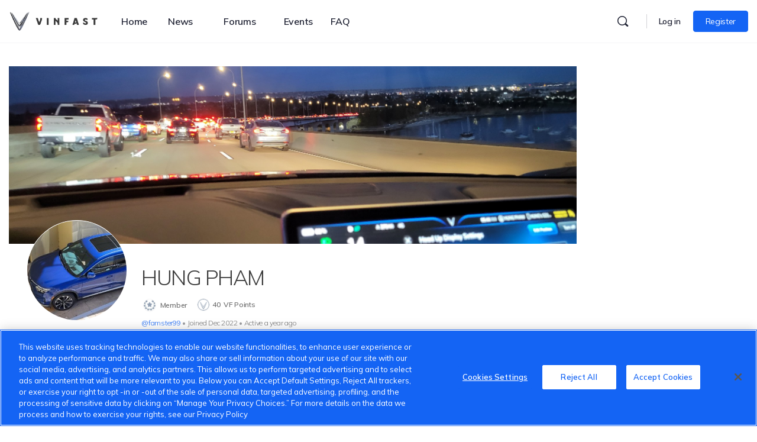

--- FILE ---
content_type: text/html; charset=UTF-8
request_url: https://community.vinfastauto.us/members/famster99/photos/
body_size: 45933
content:
<!doctype html>
<html lang="en-AU" prefix="og: https://ogp.me/ns#">
	<head>
		<meta charset="UTF-8">
		<link rel="profile" href="https://gmpg.org/xfn/11">
		
<!-- Search Engine Optimization by Rank Math - https://s.rankmath.com/home -->
<title>Photos &#8211; famster99 &#8211; VinFast Global Community</title>
<meta name="robots" content="follow, noindex"/>
<meta property="og:locale" content="en_US" />
<meta property="og:type" content="article" />
<meta property="og:site_name" content="VinFast Global Community" />
<meta name="twitter:card" content="summary_large_image" />
<meta name="twitter:label1" content="Time to read" />
<meta name="twitter:data1" content="Less than a minute" />
<!-- /Rank Math WordPress SEO plugin -->

<link rel='dns-prefetch' href='//fonts.googleapis.com' />
<link rel='dns-prefetch' href='//s.w.org' />
<link rel='preconnect' href='https://fonts.gstatic.com' crossorigin />
<link rel="alternate" type="text/calendar" title="VinFast Global Community &raquo; iCal Feed" href="https://community.vinfastauto.us/events/?ical=1" />
		<!-- This site uses the Google Analytics by MonsterInsights plugin v8.7.0 - Using Analytics tracking - https://www.monsterinsights.com/ -->
							<script src="//www.googletagmanager.com/gtag/js?id=G-EG6XLF3YDB"  data-cfasync="false" data-wpfc-render="false" type="text/javascript" async></script>
			<script data-cfasync="false" data-wpfc-render="false" type="text/javascript">
				var mi_version = '8.7.0';
				var mi_track_user = true;
				var mi_no_track_reason = '';
				
								var disableStrs = [
										'ga-disable-G-EG6XLF3YDB',
														];

				/* Function to detect opted out users */
				function __gtagTrackerIsOptedOut() {
					for ( var index = 0; index < disableStrs.length; index++ ) {
						if ( document.cookie.indexOf( disableStrs[ index ] + '=true' ) > -1 ) {
							return true;
						}
					}

					return false;
				}

				/* Disable tracking if the opt-out cookie exists. */
				if ( __gtagTrackerIsOptedOut() ) {
					for ( var index = 0; index < disableStrs.length; index++ ) {
						window[ disableStrs[ index ] ] = true;
					}
				}

				/* Opt-out function */
				function __gtagTrackerOptout() {
					for ( var index = 0; index < disableStrs.length; index++ ) {
						document.cookie = disableStrs[ index ] + '=true; expires=Thu, 31 Dec 2099 23:59:59 UTC; path=/';
						window[ disableStrs[ index ] ] = true;
					}
				}

				if ( 'undefined' === typeof gaOptout ) {
					function gaOptout() {
						__gtagTrackerOptout();
					}
				}
								window.dataLayer = window.dataLayer || [];

				window.MonsterInsightsDualTracker = {
					helpers: {},
					trackers: {},
				};
				if ( mi_track_user ) {
					function __gtagDataLayer() {
						dataLayer.push( arguments );
					}

					function __gtagTracker( type, name, parameters ) {
						if (!parameters) {
							parameters = {};
						}

						if (parameters.send_to) {
							__gtagDataLayer.apply( null, arguments );
							return;
						}

						if ( type === 'event' ) {
															parameters.send_to = monsterinsights_frontend.v4_id;
								var hookName = name;
								if ( typeof parameters[ 'event_category' ] !== 'undefined' ) {
									hookName = parameters[ 'event_category' ] + ':' + name;
								}

								if ( typeof MonsterInsightsDualTracker.trackers[ hookName ] !== 'undefined' ) {
									MonsterInsightsDualTracker.trackers[ hookName ]( parameters );
								} else {
									__gtagDataLayer( 'event', name, parameters );
								}
							
													} else {
							__gtagDataLayer.apply( null, arguments );
						}
					}
					__gtagTracker( 'js', new Date() );
					__gtagTracker( 'set', {
						'developer_id.dZGIzZG' : true,
											} );
										__gtagTracker( 'config', 'G-EG6XLF3YDB', {"forceSSL":"true","link_attribution":"true"} );
															window.gtag = __gtagTracker;											(function () {
							/* https://developers.google.com/analytics/devguides/collection/analyticsjs/ */
							/* ga and __gaTracker compatibility shim. */
							var noopfn = function () {
								return null;
							};
							var newtracker = function () {
								return new Tracker();
							};
							var Tracker = function () {
								return null;
							};
							var p = Tracker.prototype;
							p.get = noopfn;
							p.set = noopfn;
							p.send = function (){
								var args = Array.prototype.slice.call(arguments);
								args.unshift( 'send' );
								__gaTracker.apply(null, args);
							};
							var __gaTracker = function () {
								var len = arguments.length;
								if ( len === 0 ) {
									return;
								}
								var f = arguments[len - 1];
								if ( typeof f !== 'object' || f === null || typeof f.hitCallback !== 'function' ) {
									if ( 'send' === arguments[0] ) {
										var hitConverted, hitObject = false, action;
										if ( 'event' === arguments[1] ) {
											if ( 'undefined' !== typeof arguments[3] ) {
												hitObject = {
													'eventAction': arguments[3],
													'eventCategory': arguments[2],
													'eventLabel': arguments[4],
													'value': arguments[5] ? arguments[5] : 1,
												}
											}
										}
										if ( 'pageview' === arguments[1] ) {
											if ( 'undefined' !== typeof arguments[2] ) {
												hitObject = {
													'eventAction': 'page_view',
													'page_path' : arguments[2],
												}
											}
										}
										if ( typeof arguments[2] === 'object' ) {
											hitObject = arguments[2];
										}
										if ( typeof arguments[5] === 'object' ) {
											Object.assign( hitObject, arguments[5] );
										}
										if ( 'undefined' !== typeof arguments[1].hitType ) {
											hitObject = arguments[1];
											if ( 'pageview' === hitObject.hitType ) {
												hitObject.eventAction = 'page_view';
											}
										}
										if ( hitObject ) {
											action = 'timing' === arguments[1].hitType ? 'timing_complete' : hitObject.eventAction;
											hitConverted = mapArgs( hitObject );
											__gtagTracker( 'event', action, hitConverted );
										}
									}
									return;
								}

								function mapArgs( args ) {
									var arg, hit = {};
									var gaMap = {
										'eventCategory': 'event_category',
										'eventAction': 'event_action',
										'eventLabel': 'event_label',
										'eventValue': 'event_value',
										'nonInteraction': 'non_interaction',
										'timingCategory': 'event_category',
										'timingVar': 'name',
										'timingValue': 'value',
										'timingLabel': 'event_label',
										'page' : 'page_path',
										'location' : 'page_location',
										'title' : 'page_title',
									};
									for ( arg in args ) {
																				if ( ! ( ! args.hasOwnProperty(arg) || ! gaMap.hasOwnProperty(arg) ) ) {
											hit[gaMap[arg]] = args[arg];
										} else {
											hit[arg] = args[arg];
										}
									}
									return hit;
								}

								try {
									f.hitCallback();
								} catch ( ex ) {
								}
							};
							__gaTracker.create = newtracker;
							__gaTracker.getByName = newtracker;
							__gaTracker.getAll = function () {
								return [];
							};
							__gaTracker.remove = noopfn;
							__gaTracker.loaded = true;
							window['__gaTracker'] = __gaTracker;
						})();
									} else {
										console.log( "" );
					( function () {
							function __gtagTracker() {
								return null;
							}
							window['__gtagTracker'] = __gtagTracker;
							window['gtag'] = __gtagTracker;
					} )();
									}
			</script>
				<!-- / Google Analytics by MonsterInsights -->
		<link rel='stylesheet' id='bp-nouveau-icons-map-css'  href='https://community.vinfastauto.us/wp-content/plugins/buddyboss-platform/bp-templates/bp-nouveau/icons/css/icons-map.min.css?ver=2.0.9' type='text/css' media='screen' />
<link rel='stylesheet' id='bp-nouveau-bb-icons-css'  href='https://community.vinfastauto.us/wp-content/plugins/buddyboss-platform/bp-templates/bp-nouveau/icons/css/bb-icons.min.css?ver=2.0.9' type='text/css' media='screen' />
<link rel='stylesheet' id='dashicons-css'  href='https://community.vinfastauto.us/wp-includes/css/dashicons.min.css?ver=6.0.2' type='text/css' media='all' />
<link rel='stylesheet' id='bp-nouveau-css'  href='https://community.vinfastauto.us/wp-content/plugins/buddyboss-platform/bp-templates/bp-nouveau/css/buddypress.min.css?ver=2.0.9' type='text/css' media='screen' />
<style id='bp-nouveau-inline-css' type='text/css'>

			#buddypress #header-cover-image {
				height: 225px;
				background-image: url(https://cmu-cdn.vinfastauto.us/buddypress/members/918/cover-image/7f4bc50e-640abd5b673c4-bp-cover-image.jpg);
			}
		
.list-wrap .bs-group-cover a:before{ background:unset; }
</style>
<link rel='stylesheet' id='tribe-events-pro-mini-calendar-block-styles-css'  href='https://community.vinfastauto.us/wp-content/plugins/events-calendar-pro/src/resources/css/tribe-events-pro-mini-calendar-block.min.css?ver=5.14.4' type='text/css' media='all' />
<link rel='stylesheet' id='buddyboss_legacy-css'  href='https://community.vinfastauto.us/wp-content/themes/buddyboss-theme/inc/plugins/buddyboss-menu-icons/vendor/kucrut/icon-picker/css/types/buddyboss_legacy.css?ver=1.0' type='text/css' media='all' />
<link rel='stylesheet' id='wp-block-library-css'  href='https://community.vinfastauto.us/wp-includes/css/dist/block-library/style.min.css?ver=6.0.2' type='text/css' media='all' />
<link rel='stylesheet' id='bb_theme_block-buddypanel-style-css-css'  href='https://community.vinfastauto.us/wp-content/themes/buddyboss-theme/blocks/buddypanel/build/style-buddypanel.css?ver=a43481f57c3cc73f6cce06223a569c14' type='text/css' media='all' />
<style id='global-styles-inline-css' type='text/css'>
body{--wp--preset--color--black: #000000;--wp--preset--color--cyan-bluish-gray: #abb8c3;--wp--preset--color--white: #ffffff;--wp--preset--color--pale-pink: #f78da7;--wp--preset--color--vivid-red: #cf2e2e;--wp--preset--color--luminous-vivid-orange: #ff6900;--wp--preset--color--luminous-vivid-amber: #fcb900;--wp--preset--color--light-green-cyan: #7bdcb5;--wp--preset--color--vivid-green-cyan: #00d084;--wp--preset--color--pale-cyan-blue: #8ed1fc;--wp--preset--color--vivid-cyan-blue: #0693e3;--wp--preset--color--vivid-purple: #9b51e0;--wp--preset--gradient--vivid-cyan-blue-to-vivid-purple: linear-gradient(135deg,rgba(6,147,227,1) 0%,rgb(155,81,224) 100%);--wp--preset--gradient--light-green-cyan-to-vivid-green-cyan: linear-gradient(135deg,rgb(122,220,180) 0%,rgb(0,208,130) 100%);--wp--preset--gradient--luminous-vivid-amber-to-luminous-vivid-orange: linear-gradient(135deg,rgba(252,185,0,1) 0%,rgba(255,105,0,1) 100%);--wp--preset--gradient--luminous-vivid-orange-to-vivid-red: linear-gradient(135deg,rgba(255,105,0,1) 0%,rgb(207,46,46) 100%);--wp--preset--gradient--very-light-gray-to-cyan-bluish-gray: linear-gradient(135deg,rgb(238,238,238) 0%,rgb(169,184,195) 100%);--wp--preset--gradient--cool-to-warm-spectrum: linear-gradient(135deg,rgb(74,234,220) 0%,rgb(151,120,209) 20%,rgb(207,42,186) 40%,rgb(238,44,130) 60%,rgb(251,105,98) 80%,rgb(254,248,76) 100%);--wp--preset--gradient--blush-light-purple: linear-gradient(135deg,rgb(255,206,236) 0%,rgb(152,150,240) 100%);--wp--preset--gradient--blush-bordeaux: linear-gradient(135deg,rgb(254,205,165) 0%,rgb(254,45,45) 50%,rgb(107,0,62) 100%);--wp--preset--gradient--luminous-dusk: linear-gradient(135deg,rgb(255,203,112) 0%,rgb(199,81,192) 50%,rgb(65,88,208) 100%);--wp--preset--gradient--pale-ocean: linear-gradient(135deg,rgb(255,245,203) 0%,rgb(182,227,212) 50%,rgb(51,167,181) 100%);--wp--preset--gradient--electric-grass: linear-gradient(135deg,rgb(202,248,128) 0%,rgb(113,206,126) 100%);--wp--preset--gradient--midnight: linear-gradient(135deg,rgb(2,3,129) 0%,rgb(40,116,252) 100%);--wp--preset--duotone--dark-grayscale: url('#wp-duotone-dark-grayscale');--wp--preset--duotone--grayscale: url('#wp-duotone-grayscale');--wp--preset--duotone--purple-yellow: url('#wp-duotone-purple-yellow');--wp--preset--duotone--blue-red: url('#wp-duotone-blue-red');--wp--preset--duotone--midnight: url('#wp-duotone-midnight');--wp--preset--duotone--magenta-yellow: url('#wp-duotone-magenta-yellow');--wp--preset--duotone--purple-green: url('#wp-duotone-purple-green');--wp--preset--duotone--blue-orange: url('#wp-duotone-blue-orange');--wp--preset--font-size--small: 13px;--wp--preset--font-size--medium: 20px;--wp--preset--font-size--large: 36px;--wp--preset--font-size--x-large: 42px;}.has-black-color{color: var(--wp--preset--color--black) !important;}.has-cyan-bluish-gray-color{color: var(--wp--preset--color--cyan-bluish-gray) !important;}.has-white-color{color: var(--wp--preset--color--white) !important;}.has-pale-pink-color{color: var(--wp--preset--color--pale-pink) !important;}.has-vivid-red-color{color: var(--wp--preset--color--vivid-red) !important;}.has-luminous-vivid-orange-color{color: var(--wp--preset--color--luminous-vivid-orange) !important;}.has-luminous-vivid-amber-color{color: var(--wp--preset--color--luminous-vivid-amber) !important;}.has-light-green-cyan-color{color: var(--wp--preset--color--light-green-cyan) !important;}.has-vivid-green-cyan-color{color: var(--wp--preset--color--vivid-green-cyan) !important;}.has-pale-cyan-blue-color{color: var(--wp--preset--color--pale-cyan-blue) !important;}.has-vivid-cyan-blue-color{color: var(--wp--preset--color--vivid-cyan-blue) !important;}.has-vivid-purple-color{color: var(--wp--preset--color--vivid-purple) !important;}.has-black-background-color{background-color: var(--wp--preset--color--black) !important;}.has-cyan-bluish-gray-background-color{background-color: var(--wp--preset--color--cyan-bluish-gray) !important;}.has-white-background-color{background-color: var(--wp--preset--color--white) !important;}.has-pale-pink-background-color{background-color: var(--wp--preset--color--pale-pink) !important;}.has-vivid-red-background-color{background-color: var(--wp--preset--color--vivid-red) !important;}.has-luminous-vivid-orange-background-color{background-color: var(--wp--preset--color--luminous-vivid-orange) !important;}.has-luminous-vivid-amber-background-color{background-color: var(--wp--preset--color--luminous-vivid-amber) !important;}.has-light-green-cyan-background-color{background-color: var(--wp--preset--color--light-green-cyan) !important;}.has-vivid-green-cyan-background-color{background-color: var(--wp--preset--color--vivid-green-cyan) !important;}.has-pale-cyan-blue-background-color{background-color: var(--wp--preset--color--pale-cyan-blue) !important;}.has-vivid-cyan-blue-background-color{background-color: var(--wp--preset--color--vivid-cyan-blue) !important;}.has-vivid-purple-background-color{background-color: var(--wp--preset--color--vivid-purple) !important;}.has-black-border-color{border-color: var(--wp--preset--color--black) !important;}.has-cyan-bluish-gray-border-color{border-color: var(--wp--preset--color--cyan-bluish-gray) !important;}.has-white-border-color{border-color: var(--wp--preset--color--white) !important;}.has-pale-pink-border-color{border-color: var(--wp--preset--color--pale-pink) !important;}.has-vivid-red-border-color{border-color: var(--wp--preset--color--vivid-red) !important;}.has-luminous-vivid-orange-border-color{border-color: var(--wp--preset--color--luminous-vivid-orange) !important;}.has-luminous-vivid-amber-border-color{border-color: var(--wp--preset--color--luminous-vivid-amber) !important;}.has-light-green-cyan-border-color{border-color: var(--wp--preset--color--light-green-cyan) !important;}.has-vivid-green-cyan-border-color{border-color: var(--wp--preset--color--vivid-green-cyan) !important;}.has-pale-cyan-blue-border-color{border-color: var(--wp--preset--color--pale-cyan-blue) !important;}.has-vivid-cyan-blue-border-color{border-color: var(--wp--preset--color--vivid-cyan-blue) !important;}.has-vivid-purple-border-color{border-color: var(--wp--preset--color--vivid-purple) !important;}.has-vivid-cyan-blue-to-vivid-purple-gradient-background{background: var(--wp--preset--gradient--vivid-cyan-blue-to-vivid-purple) !important;}.has-light-green-cyan-to-vivid-green-cyan-gradient-background{background: var(--wp--preset--gradient--light-green-cyan-to-vivid-green-cyan) !important;}.has-luminous-vivid-amber-to-luminous-vivid-orange-gradient-background{background: var(--wp--preset--gradient--luminous-vivid-amber-to-luminous-vivid-orange) !important;}.has-luminous-vivid-orange-to-vivid-red-gradient-background{background: var(--wp--preset--gradient--luminous-vivid-orange-to-vivid-red) !important;}.has-very-light-gray-to-cyan-bluish-gray-gradient-background{background: var(--wp--preset--gradient--very-light-gray-to-cyan-bluish-gray) !important;}.has-cool-to-warm-spectrum-gradient-background{background: var(--wp--preset--gradient--cool-to-warm-spectrum) !important;}.has-blush-light-purple-gradient-background{background: var(--wp--preset--gradient--blush-light-purple) !important;}.has-blush-bordeaux-gradient-background{background: var(--wp--preset--gradient--blush-bordeaux) !important;}.has-luminous-dusk-gradient-background{background: var(--wp--preset--gradient--luminous-dusk) !important;}.has-pale-ocean-gradient-background{background: var(--wp--preset--gradient--pale-ocean) !important;}.has-electric-grass-gradient-background{background: var(--wp--preset--gradient--electric-grass) !important;}.has-midnight-gradient-background{background: var(--wp--preset--gradient--midnight) !important;}.has-small-font-size{font-size: var(--wp--preset--font-size--small) !important;}.has-medium-font-size{font-size: var(--wp--preset--font-size--medium) !important;}.has-large-font-size{font-size: var(--wp--preset--font-size--large) !important;}.has-x-large-font-size{font-size: var(--wp--preset--font-size--x-large) !important;}
</style>
<link rel='stylesheet' id='bb-pro-enqueue-scripts-css'  href='https://community.vinfastauto.us/wp-content/plugins/buddyboss-platform-pro/assets/css/index.min.css?ver=2.1.2' type='text/css' media='all' />
<link rel='stylesheet' id='bb-access-control-css'  href='https://community.vinfastauto.us/wp-content/plugins/buddyboss-platform-pro/includes/access-control/assets/css/bb-access-control.min.css?ver=2.1.2' type='text/css' media='all' />
<link rel='stylesheet' id='bp-medium-editor-css'  href='https://community.vinfastauto.us/wp-content/plugins/buddyboss-platform/bp-core/css/medium-editor.min.css?ver=2.0.9' type='text/css' media='all' />
<link rel='stylesheet' id='bp-medium-editor-beagle-css'  href='https://community.vinfastauto.us/wp-content/plugins/buddyboss-platform/bp-core/css/medium-editor-beagle.min.css?ver=2.0.9' type='text/css' media='all' />
<link rel='stylesheet' id='emojionearea-css'  href='https://community.vinfastauto.us/wp-content/plugins/buddyboss-platform/bp-core/css/emojionearea-edited.min.css?ver=2.0.9' type='text/css' media='all' />
<link rel='stylesheet' id='bp-media-videojs-css-css'  href='https://community.vinfastauto.us/wp-content/plugins/buddyboss-platform/bp-core/css/vendor/video-js.min.css?ver=2.0.9' type='text/css' media='all' />
<link rel='stylesheet' id='bp-select2-css'  href='https://community.vinfastauto.us/wp-content/plugins/buddyboss-platform/bp-core/css/vendor/select2.min.css?ver=2.0.9' type='text/css' media='all' />
<link rel='stylesheet' id='bp-mentions-css-css'  href='https://community.vinfastauto.us/wp-content/plugins/buddyboss-platform/bp-core/css/mentions.min.css?ver=2.0.9' type='text/css' media='all' />
<link rel='stylesheet' id='d4plib3-flatpickr-css'  href='https://community.vinfastauto.us/wp-content/plugins/gd-topic-polls/d4plib/resources/libraries/flatpickr/flatpickr.min.css?ver=4.6.3' type='text/css' media='all' />
<link rel='stylesheet' id='gdpol-topic-polls-css'  href='https://community.vinfastauto.us/wp-content/plugins/gd-topic-polls/templates/default/css/topic-polls.min.css?ver=3.3.2.215' type='text/css' media='all' />
<link rel='stylesheet' id='gamipress-css-css'  href='https://community.vinfastauto.us/wp-content/plugins/gamipress/assets/css/gamipress.min.css?ver=2.3.9.2' type='text/css' media='all' />
<link rel='stylesheet' id='moderation-tools-bbpress-css'  href='https://community.vinfastauto.us/wp-content/plugins/moderation-tools-for-bbpress/css/front.css?ver=1.2.0' type='text/css' media='all' />
<link rel='stylesheet' id='wp-ulike-css'  href='https://community.vinfastauto.us/wp-content/plugins/wp-ulike/assets/css/wp-ulike.min.css?ver=4.6.3' type='text/css' media='all' />
<link rel='stylesheet' id='wp-ulike-pro-css'  href='https://community.vinfastauto.us/wp-content/plugins/wp-ulike-pro/public/assets/css/wp-ulike-pro.min.css?ver=1.7.9' type='text/css' media='all' />
<link rel='stylesheet' id='elementor-icons-css'  href='https://community.vinfastauto.us/wp-content/plugins/elementor/assets/lib/eicons/css/elementor-icons.min.css?ver=5.16.0' type='text/css' media='all' />
<link rel='stylesheet' id='elementor-frontend-css'  href='https://community.vinfastauto.us/wp-content/plugins/elementor/assets/css/frontend-lite.min.css?ver=3.7.2' type='text/css' media='all' />
<style id='elementor-frontend-inline-css' type='text/css'>
.elementor-kit-223{--e-global-color-primary:#1464F4;--e-global-color-secondary:#54595F;--e-global-color-text:#3C3C3C;--e-global-color-accent:#61CE70;}.elementor-section.elementor-section-boxed > .elementor-container{max-width:1440px;}.e-container{--container-max-width:1440px;}.elementor-widget:not(:last-child){margin-bottom:12px;}.elementor-element{--widgets-spacing:12px;}{}h1.entry-title{display:var(--page-title-display);}@media(max-width:1024px){.elementor-section.elementor-section-boxed > .elementor-container{max-width:1024px;}.e-container{--container-max-width:1024px;}}@media(max-width:767px){.elementor-section.elementor-section-boxed > .elementor-container{max-width:767px;}.e-container{--container-max-width:767px;}}
.elementor-635 .elementor-element.elementor-element-ff8820c > .elementor-container{max-width:1300px;}.elementor-635 .elementor-element.elementor-element-ff8820c:not(.elementor-motion-effects-element-type-background), .elementor-635 .elementor-element.elementor-element-ff8820c > .elementor-motion-effects-container > .elementor-motion-effects-layer{background-color:#E9ECF0;}.elementor-635 .elementor-element.elementor-element-ff8820c > .elementor-background-overlay{background-image:url("https://community.vinfastauto.us/wp-content/uploads/2022/08/footer-Logo.png");background-position:70% 50px;background-repeat:no-repeat;background-size:250px auto;opacity:0.5;transition:background 0.3s, border-radius 0.3s, opacity 0.3s;}.elementor-635 .elementor-element.elementor-element-ff8820c{border-style:solid;border-width:0px 0px 10px 0px;border-color:var( --e-global-color-primary );transition:background 0.3s, border 0.3s, border-radius 0.3s, box-shadow 0.3s;padding:52px 0px 20px 0px;}.elementor-635 .elementor-element.elementor-element-ed28ed9{text-align:left;}.elementor-635 .elementor-element.elementor-element-ed28ed9 img{width:80px;}.elementor-635 .elementor-element.elementor-element-d00f933{text-align:left;}.elementor-635 .elementor-element.elementor-element-d00f933 .elementor-heading-title{color:#1F2125;font-size:24px;font-weight:500;}.elementor-635 .elementor-element.elementor-element-d00f933 > .elementor-widget-container{margin:20px 0px 20px 0px;}.elementor-635 .elementor-element.elementor-element-6b6a577 .elementor-icon-list-items:not(.elementor-inline-items) .elementor-icon-list-item:not(:last-child){padding-bottom:calc(30px/2);}.elementor-635 .elementor-element.elementor-element-6b6a577 .elementor-icon-list-items:not(.elementor-inline-items) .elementor-icon-list-item:not(:first-child){margin-top:calc(30px/2);}.elementor-635 .elementor-element.elementor-element-6b6a577 .elementor-icon-list-items.elementor-inline-items .elementor-icon-list-item{margin-right:calc(30px/2);margin-left:calc(30px/2);}.elementor-635 .elementor-element.elementor-element-6b6a577 .elementor-icon-list-items.elementor-inline-items{margin-right:calc(-30px/2);margin-left:calc(-30px/2);}body.rtl .elementor-635 .elementor-element.elementor-element-6b6a577 .elementor-icon-list-items.elementor-inline-items .elementor-icon-list-item:after{left:calc(-30px/2);}body:not(.rtl) .elementor-635 .elementor-element.elementor-element-6b6a577 .elementor-icon-list-items.elementor-inline-items .elementor-icon-list-item:after{right:calc(-30px/2);}.elementor-635 .elementor-element.elementor-element-6b6a577{--e-icon-list-icon-size:14px;}.elementor-635 .elementor-element.elementor-element-6b6a577 .elementor-icon-list-text{color:var( --e-global-color-text );}.elementor-635 .elementor-element.elementor-element-6b6a577 .elementor-icon-list-item > .elementor-icon-list-text, .elementor-635 .elementor-element.elementor-element-6b6a577 .elementor-icon-list-item > a{font-size:16px;font-weight:600;}.elementor-635 .elementor-element.elementor-element-6b6a577 > .elementor-widget-container{margin:0px 0px 10px 0px;}.elementor-635 .elementor-element.elementor-element-aaefd49 .elementor-icon-list-items:not(.elementor-inline-items) .elementor-icon-list-item:not(:last-child){padding-bottom:calc(40px/2);}.elementor-635 .elementor-element.elementor-element-aaefd49 .elementor-icon-list-items:not(.elementor-inline-items) .elementor-icon-list-item:not(:first-child){margin-top:calc(40px/2);}.elementor-635 .elementor-element.elementor-element-aaefd49 .elementor-icon-list-items.elementor-inline-items .elementor-icon-list-item{margin-right:calc(40px/2);margin-left:calc(40px/2);}.elementor-635 .elementor-element.elementor-element-aaefd49 .elementor-icon-list-items.elementor-inline-items{margin-right:calc(-40px/2);margin-left:calc(-40px/2);}body.rtl .elementor-635 .elementor-element.elementor-element-aaefd49 .elementor-icon-list-items.elementor-inline-items .elementor-icon-list-item:after{left:calc(-40px/2);}body:not(.rtl) .elementor-635 .elementor-element.elementor-element-aaefd49 .elementor-icon-list-items.elementor-inline-items .elementor-icon-list-item:after{right:calc(-40px/2);}.elementor-635 .elementor-element.elementor-element-aaefd49 .elementor-icon-list-icon i{color:var( --e-global-color-text );}.elementor-635 .elementor-element.elementor-element-aaefd49 .elementor-icon-list-icon svg{fill:var( --e-global-color-text );}.elementor-635 .elementor-element.elementor-element-aaefd49{--e-icon-list-icon-size:14px;}.elementor-635 .elementor-element.elementor-element-aaefd49 .elementor-icon-list-text{color:var( --e-global-color-primary );}.elementor-635 .elementor-element.elementor-element-aaefd49 .elementor-icon-list-item > .elementor-icon-list-text, .elementor-635 .elementor-element.elementor-element-aaefd49 .elementor-icon-list-item > a{font-size:16px;font-weight:600;}.elementor-635 .elementor-element.elementor-element-aaefd49 > .elementor-widget-container{margin:0px 0px 0px 0px;}.elementor-635 .elementor-element.elementor-element-763ea21{--divider-border-style:solid;--divider-color:#D9E1E2;--divider-border-width:1px;}.elementor-635 .elementor-element.elementor-element-763ea21 .elementor-divider-separator{width:100%;}.elementor-635 .elementor-element.elementor-element-763ea21 .elementor-divider{padding-top:15px;padding-bottom:15px;}.elementor-635 .elementor-element.elementor-element-f52874e > .elementor-container > .elementor-column > .elementor-widget-wrap{align-content:center;align-items:center;}.elementor-635 .elementor-element.elementor-element-7d302c9 .elementor-heading-title{font-size:14px;}.elementor-635 .elementor-element.elementor-element-61ea400{--grid-template-columns:repeat(0, auto);--icon-size:26px;--grid-column-gap:5px;--grid-row-gap:0px;}.elementor-635 .elementor-element.elementor-element-61ea400 .elementor-widget-container{text-align:right;}.elementor-635 .elementor-element.elementor-element-61ea400 .elementor-social-icon{background-color:#FFFFFF;--icon-padding:0em;}.elementor-635 .elementor-element.elementor-element-61ea400 .elementor-social-icon i{color:#00000000;}.elementor-635 .elementor-element.elementor-element-61ea400 .elementor-social-icon svg{fill:#00000000;}.elementor-635 .elementor-element.elementor-element-f2caec3{width:auto;max-width:auto;bottom:90px;}body:not(.rtl) .elementor-635 .elementor-element.elementor-element-f2caec3{right:0px;}body.rtl .elementor-635 .elementor-element.elementor-element-f2caec3{left:0px;}@media(max-width:1024px){.elementor-635 .elementor-element.elementor-element-ff8820c > .elementor-background-overlay{background-position:center right;}}@media(max-width:767px){.elementor-635 .elementor-element.elementor-element-ff8820c > .elementor-background-overlay{background-position:bottom center;}.elementor-635 .elementor-element.elementor-element-ed28ed9{text-align:center;}.elementor-635 .elementor-element.elementor-element-ed28ed9 > .elementor-widget-container{margin:0px 0px 20px 0px;}.elementor-635 .elementor-element.elementor-element-d00f933{text-align:left;}.elementor-635 .elementor-element.elementor-element-d00f933 > .elementor-widget-container{margin:0px 0px 10px 0px;}.elementor-635 .elementor-element.elementor-element-6b6a577 .elementor-icon-list-items:not(.elementor-inline-items) .elementor-icon-list-item:not(:last-child){padding-bottom:calc(20px/2);}.elementor-635 .elementor-element.elementor-element-6b6a577 .elementor-icon-list-items:not(.elementor-inline-items) .elementor-icon-list-item:not(:first-child){margin-top:calc(20px/2);}.elementor-635 .elementor-element.elementor-element-6b6a577 .elementor-icon-list-items.elementor-inline-items .elementor-icon-list-item{margin-right:calc(20px/2);margin-left:calc(20px/2);}.elementor-635 .elementor-element.elementor-element-6b6a577 .elementor-icon-list-items.elementor-inline-items{margin-right:calc(-20px/2);margin-left:calc(-20px/2);}body.rtl .elementor-635 .elementor-element.elementor-element-6b6a577 .elementor-icon-list-items.elementor-inline-items .elementor-icon-list-item:after{left:calc(-20px/2);}body:not(.rtl) .elementor-635 .elementor-element.elementor-element-6b6a577 .elementor-icon-list-items.elementor-inline-items .elementor-icon-list-item:after{right:calc(-20px/2);}.elementor-635 .elementor-element.elementor-element-6b6a577 > .elementor-widget-container{margin:0px 0px 0px 0px;}.elementor-635 .elementor-element.elementor-element-aaefd49 .elementor-icon-list-items:not(.elementor-inline-items) .elementor-icon-list-item:not(:last-child){padding-bottom:calc(20px/2);}.elementor-635 .elementor-element.elementor-element-aaefd49 .elementor-icon-list-items:not(.elementor-inline-items) .elementor-icon-list-item:not(:first-child){margin-top:calc(20px/2);}.elementor-635 .elementor-element.elementor-element-aaefd49 .elementor-icon-list-items.elementor-inline-items .elementor-icon-list-item{margin-right:calc(20px/2);margin-left:calc(20px/2);}.elementor-635 .elementor-element.elementor-element-aaefd49 .elementor-icon-list-items.elementor-inline-items{margin-right:calc(-20px/2);margin-left:calc(-20px/2);}body.rtl .elementor-635 .elementor-element.elementor-element-aaefd49 .elementor-icon-list-items.elementor-inline-items .elementor-icon-list-item:after{left:calc(-20px/2);}body:not(.rtl) .elementor-635 .elementor-element.elementor-element-aaefd49 .elementor-icon-list-items.elementor-inline-items .elementor-icon-list-item:after{right:calc(-20px/2);}.elementor-635 .elementor-element.elementor-element-7d302c9{text-align:center;}.elementor-635 .elementor-element.elementor-element-61ea400 .elementor-widget-container{text-align:center;}.elementor-635 .elementor-element.elementor-element-61ea400 > .elementor-widget-container{margin:20px 0px 0px 0px;}body:not(.rtl) .elementor-635 .elementor-element.elementor-element-f2caec3{right:10px;}body.rtl .elementor-635 .elementor-element.elementor-element-f2caec3{left:10px;}.elementor-635 .elementor-element.elementor-element-f2caec3{bottom:130px;}}/* Start custom CSS for icon-list, class: .elementor-element-6b6a577 */@media (max-width: 768px){
    .elementor-635 .elementor-element.elementor-element-6b6a577{
        margin: 0;
    }
    .elementor-635 .elementor-element.elementor-element-6b6a577 ul.elementor-icon-list-items{
        flex-direction: column;
        margin: 0 !important;
    }
    .elementor-635 .elementor-element.elementor-element-6b6a577 ul.elementor-icon-list-items li.elementor-icon-list-item{
        margin: 0 0 15px 0 !important;
    }
}/* End custom CSS */
/* Start custom CSS for icon-list, class: .elementor-element-aaefd49 */@media (max-width: 768px){
    .elementor-635 .elementor-element.elementor-element-aaefd49{
        margin: 0;
    }
    .elementor-635 .elementor-element.elementor-element-aaefd49 ul.elementor-icon-list-items{
        flex-direction: column;
        margin: 0 !important;
    }
    .elementor-635 .elementor-element.elementor-element-aaefd49 ul.elementor-icon-list-items li.elementor-icon-list-item{
        margin: 0 0 15px 0 !important;
    }
}/* End custom CSS */
/* Start custom CSS for html, class: .elementor-element-f2caec3 */@media (max-width: 768px){
.elementor-635 .elementor-element.elementor-element-f2caec3 svg{
    width: 30px;
    height: 30px;
}
}/* End custom CSS */
/* Start custom CSS for section, class: .elementor-element-ff8820c */.elementor-635 .elementor-element.elementor-element-ff8820c:before{
    content: "";
    position: absolute;
    top: -5px;
    left: 0;
    background: rgb(20,100,244);
    background: radial-gradient(circle, rgba(20,100,244,1) 0%, rgba(255,255,255,1) 100%);
    height: 10px;
    z-index: 1;
    right: 0;
    clip-path: ellipse(50% 20% at 50% 50%);
}
@media (min-width: 1440px){

    .elementor-635 .elementor-element.elementor-element-ff8820c .elementor-background-overlay{
        background-position: 1200px center !important;
    }
}/* End custom CSS */
</style>
<link rel='stylesheet' id='elementor-pro-css'  href='https://community.vinfastauto.us/wp-content/plugins/elementor-pro/assets/css/frontend-lite.min.css?ver=3.5.2' type='text/css' media='all' />
<link rel='stylesheet' id='fluentform-elementor-widget-css'  href='https://community.vinfastauto.us/wp-content/plugins/fluentform/public/css/fluent-forms-elementor-widget.css?ver=4.3.11' type='text/css' media='all' />
<link rel='stylesheet' id='buddyboss-theme-magnific-popup-css-css'  href='https://community.vinfastauto.us/wp-content/themes/buddyboss-theme/assets/css/vendors/magnific-popup.min.css?ver=2.0.7' type='text/css' media='all' />
<link rel='stylesheet' id='buddyboss-theme-select2-css-css'  href='https://community.vinfastauto.us/wp-content/themes/buddyboss-theme/assets/css/vendors/select2.min.css?ver=2.0.7' type='text/css' media='all' />
<link rel='stylesheet' id='buddyboss-theme-css-css'  href='https://community.vinfastauto.us/wp-content/themes/buddyboss-theme/assets/css/theme.min.css?ver=2.0.7' type='text/css' media='all' />
<link rel='stylesheet' id='buddyboss-theme-template-css'  href='https://community.vinfastauto.us/wp-content/themes/buddyboss-theme/assets/css/template-v2.min.css?ver=2.0.7' type='text/css' media='all' />
<link rel='stylesheet' id='buddyboss-theme-buddypress-css'  href='https://community.vinfastauto.us/wp-content/themes/buddyboss-theme/assets/css/buddypress.min.css?ver=2.0.7' type='text/css' media='all' />
<link rel='stylesheet' id='buddyboss-theme-forums-css'  href='https://community.vinfastauto.us/wp-content/themes/buddyboss-theme/assets/css/bbpress.min.css?ver=2.0.7' type='text/css' media='all' />
<link rel='stylesheet' id='buddyboss-theme-elementor-css'  href='https://community.vinfastauto.us/wp-content/themes/buddyboss-theme/assets/css/elementor.min.css?ver=2.0.7' type='text/css' media='all' />
<link rel='stylesheet' id='buddyboss-theme-eventscalendar-css'  href='https://community.vinfastauto.us/wp-content/themes/buddyboss-theme/assets/css/eventscalendar.min.css?ver=2.0.7' type='text/css' media='all' />
<link rel='stylesheet' id='buddyboss-theme-eventscalendar-v2-css'  href='https://community.vinfastauto.us/wp-content/themes/buddyboss-theme/assets/css/eventscalendar-v2.min.css?ver=2.0.7' type='text/css' media='all' />
<link rel='stylesheet' id='buddyboss-theme-gamipress-css'  href='https://community.vinfastauto.us/wp-content/themes/buddyboss-theme/assets/css/gamipress.min.css?ver=2.0.7' type='text/css' media='all' />
<link rel='stylesheet' id='bp-zoom-css'  href='https://community.vinfastauto.us/wp-content/plugins/buddyboss-platform-pro/includes/integrations/zoom/assets/css/bp-zoom.min.css?ver=2.1.2' type='text/css' media='all' />
<link rel='stylesheet' id='gamipress-expirations-css-css'  href='https://community.vinfastauto.us/wp-content/plugins/gamipress-expirations/assets/css/gamipress-expirations.min.css?ver=1.0.5' type='text/css' media='all' />
<link rel='stylesheet' id='gamipress-leaderboards-css-css'  href='https://community.vinfastauto.us/wp-content/plugins/gamipress-leaderboards/assets/css/gamipress-leaderboards.min.css?ver=1.3.9' type='text/css' media='all' />
<link rel='stylesheet' id='gamipress-progress-css-css'  href='https://community.vinfastauto.us/wp-content/plugins/gamipress-progress/assets/css/gamipress-progress.min.css?ver=1.4.1' type='text/css' media='all' />
<link rel='stylesheet' id='gamipress-time-based-rewards-css-css'  href='https://community.vinfastauto.us/wp-content/plugins/gamipress-time-based-rewards/assets/css/gamipress-time-based-rewards.min.css?ver=1.0.8' type='text/css' media='all' />
<link rel="preload" as="style" href="https://fonts.googleapis.com/css?family=Mulish:400,200,300,600&#038;display=swap&#038;ver=1768351053" /><link rel="stylesheet" href="https://fonts.googleapis.com/css?family=Mulish:400,200,300,600&#038;display=swap&#038;ver=1768351053" media="print" onload="this.media='all'"><noscript><link rel="stylesheet" href="https://fonts.googleapis.com/css?family=Mulish:400,200,300,600&#038;display=swap&#038;ver=1768351053" /></noscript><link rel='stylesheet' id='buddyboss-child-css-css'  href='https://community.vinfastauto.us/wp-content/themes/buddyboss-theme-child/assets/css/custom.css?ver=1768351742' type='text/css' media='all' />
<link rel='stylesheet' id='buddyboss-child-layout-css-css'  href='https://community.vinfastauto.us/wp-content/themes/buddyboss-theme-child/assets/css/child-layout.css?ver=1768351742' type='text/css' media='all' />
<link rel='stylesheet' id='buddyboss-child-custom-css-css'  href='https://community.vinfastauto.us/wp-content/themes/buddyboss-theme-child/assets/css/profile.css?1768351742&#038;ver=6.0.2' type='text/css' media='all' />
<link rel='stylesheet' id='buddyboss-child-font-icon-css-css'  href='https://community.vinfastauto.us/wp-content/themes/buddyboss-theme-child/assets/css/font-icon.css?1768351742&#038;ver=6.0.2' type='text/css' media='all' />
<link rel='stylesheet' id='buddyboss-child-slick-css-css'  href='https://community.vinfastauto.us/wp-content/themes/buddyboss-theme-child/assets/css/slick.css?1768351742&#038;ver=6.0.2' type='text/css' media='all' />
<link rel='stylesheet' id='buddyboss-child-jquery-ui-css-css'  href='https://community.vinfastauto.us/wp-content/themes/buddyboss-theme-child/assets/css/jquery-ui.min.css?1768351742&#038;ver=6.0.2' type='text/css' media='all' />
<link rel='stylesheet' id='buddyboss-child-datatables-css-css'  href='https://community.vinfastauto.us/wp-content/themes/buddyboss-theme-child/assets/css/datatables.min.css?1768351742&#038;ver=6.0.2' type='text/css' media='all' />
<link rel='stylesheet' id='buddyboss-child-jquery-dataTables-css-css'  href='https://community.vinfastauto.us/wp-content/themes/buddyboss-theme-child/assets/css/jquery.dataTables.min.css?1768351742&#038;ver=6.0.2' type='text/css' media='all' />
<link rel='stylesheet' id='elementor-icons-shared-0-css'  href='https://community.vinfastauto.us/wp-content/plugins/elementor/assets/lib/font-awesome/css/fontawesome.min.css?ver=5.15.3' type='text/css' media='all' />
<link rel='stylesheet' id='elementor-icons-fa-solid-css'  href='https://community.vinfastauto.us/wp-content/plugins/elementor/assets/lib/font-awesome/css/solid.min.css?ver=5.15.3' type='text/css' media='all' />
<script type='text/javascript' src='https://community.vinfastauto.us/wp-content/plugins/google-analytics-premium/assets/js/frontend-gtag.min.js?ver=8.7.0' id='monsterinsights-frontend-script-js'></script>
<script data-cfasync="false" data-wpfc-render="false" type="text/javascript" id='monsterinsights-frontend-script-js-extra'>/* <![CDATA[ */
var monsterinsights_frontend = {"js_events_tracking":"true","download_extensions":"doc,pdf,ppt,zip,xls,docx,pptx,xlsx","inbound_paths":"[{\"path\":\"\\\/go\\\/\",\"label\":\"affiliate\"},{\"path\":\"\\\/recommend\\\/\",\"label\":\"affiliate\"}]","home_url":"https:\/\/community.vinfastauto.us","hash_tracking":"false","ua":"","v4_id":"G-EG6XLF3YDB"};/* ]]> */
</script>
<script type='text/javascript' src='https://community.vinfastauto.us/wp-includes/js/jquery/jquery.min.js?ver=3.6.0' id='jquery-core-js'></script>
<script type='text/javascript' src='https://community.vinfastauto.us/wp-includes/js/jquery/jquery-migrate.min.js?ver=3.3.2' id='jquery-migrate-js'></script>
<script type='text/javascript' src='https://community.vinfastauto.us/wp-content/plugins/buddyboss-platform/bp-core/js/vendor/magnific-popup.js?ver=2.0.9' id='bp-nouveau-magnific-popup-js'></script>
<script type='text/javascript' src='https://community.vinfastauto.us/wp-content/plugins/buddyboss-platform/bp-core/js/widget-members.min.js?ver=2.0.9' id='bp-widget-members-js'></script>
<script type='text/javascript' src='https://community.vinfastauto.us/wp-content/plugins/buddyboss-platform/bp-core/js/jquery-query.min.js?ver=2.0.9' id='bp-jquery-query-js'></script>
<script type='text/javascript' src='https://community.vinfastauto.us/wp-content/plugins/buddyboss-platform/bp-core/js/vendor/jquery-cookie.min.js?ver=2.0.9' id='bp-jquery-cookie-js'></script>
<script type='text/javascript' src='https://community.vinfastauto.us/wp-content/plugins/buddyboss-platform/bp-core/js/vendor/jquery-scroll-to.min.js?ver=2.0.9' id='bp-jquery-scroll-to-js'></script>
<script type='text/javascript' src='https://community.vinfastauto.us/wp-content/plugins/buddyboss-platform/bp-core/js/vendor/medium-editor.min.js?ver=2.0.9' id='bp-medium-editor-js'></script>
<script type='text/javascript' id='bp-media-dropzone-js-extra'>
/* <![CDATA[ */
var bp_media_dropzone = {"dictDefaultMessage":"Drop files here to upload","dictFallbackMessage":"Your browser does not support drag'n'drop file uploads.","dictFallbackText":"Please use the fallback form below to upload your files like in the olden days.","dictFileTooBig":"File size is too big ({{filesize}} MB). Max file size: {{maxFilesize}} MB.","dictInvalidFileType":"You can't upload files of this type.","dictResponseError":"Server responded with {{statusCode}} code.","dictCancelUpload":"Cancel upload","dictUploadCanceled":"Upload canceled.","dictCancelUploadConfirmation":"Are you sure you want to cancel this upload?","dictRemoveFile":"Remove file","dictMaxFilesExceeded":"You cannot upload more than 10 files at a time."};
/* ]]> */
</script>
<script type='text/javascript' src='https://community.vinfastauto.us/wp-content/plugins/buddyboss-platform/bp-core/js/vendor/dropzone.min.js?ver=2.0.9' id='bp-media-dropzone-js'></script>
<script type='text/javascript' src='https://community.vinfastauto.us/wp-content/plugins/buddyboss-platform/bp-core/js/vendor/exif.js?ver=2.0.9' id='bp-exif-js'></script>
<script type='text/javascript' src='https://community.vinfastauto.us/wp-content/plugins/buddyboss-platform/bp-core/js/vendor/video.min.js?ver=2.0.9' id='bp-media-videojs-js'></script>
<script type='text/javascript' src='https://community.vinfastauto.us/wp-content/plugins/buddyboss-platform/bp-core/js/vendor/videojs-seek-buttons.min.js?ver=2.0.9' id='bp-media-videojs-seek-buttons-js'></script>
<script type='text/javascript' src='https://community.vinfastauto.us/wp-content/plugins/buddyboss-platform/bp-core/js/vendor/flv.js?ver=2.0.9' id='bp-media-videojs-flv-js'></script>
<script type='text/javascript' src='https://community.vinfastauto.us/wp-content/plugins/buddyboss-platform/bp-core/js/vendor/videojs-flash.js?ver=2.0.9' id='bp-media-videojs-flash-js'></script>
<script type='text/javascript' id='bp-select2-js-extra'>
/* <![CDATA[ */
var bp_select2 = {"lang":"en"};
/* ]]> */
</script>
<script type='text/javascript' src='https://community.vinfastauto.us/wp-content/plugins/buddyboss-platform/bp-core/js/vendor/select2.min.js?ver=2.0.9' id='bp-select2-js'></script>
<script type='text/javascript' src='https://community.vinfastauto.us/wp-content/plugins/buddyboss-platform/bp-core/js/vendor/i18n/en.js?ver=2.0.9' id='bp-select2-local-js'></script>
<script type='text/javascript' id='buddyboss-child-js-js-extra'>
/* <![CDATA[ */
var VinFrontend = {"ajaxurl":"https:\/\/community.vinfastauto.us\/wp-admin\/admin-ajax.php","date_format":"m\/d\/Y","time_format":"H:i"};
/* ]]> */
</script>
<script type='text/javascript' src='https://community.vinfastauto.us/wp-content/themes/buddyboss-theme-child/assets/js/custom.js?1768351742&#038;ver=6.0.2' id='buddyboss-child-js-js'></script>
<script type='text/javascript' id='buddyboss-child-custom-js-js-extra'>
/* <![CDATA[ */
var activity_log_ajax = {"ajaxurl":"https:\/\/community.vinfastauto.us\/wp-admin\/admin-ajax.php"};
/* ]]> */
</script>
<script type='text/javascript' src='https://community.vinfastauto.us/wp-content/themes/buddyboss-theme-child/assets/js/profile.js?1768351742&#038;ver=6.0.2' id='buddyboss-child-custom-js-js'></script>
<script type='text/javascript' src='https://community.vinfastauto.us/wp-content/themes/buddyboss-theme-child/assets/js/slick.js?1768351742&#038;ver=6.0.2' id='buddyboss-child-slick-js-js'></script>
<script type='text/javascript' src='https://community.vinfastauto.us/wp-content/themes/buddyboss-theme-child/assets/js/jquery-ui.min.js?1768351742&#038;ver=6.0.2' id='buddyboss-child-jquery-ui-js-js'></script>
<script type='text/javascript' src='https://community.vinfastauto.us/wp-content/themes/buddyboss-theme-child/assets/js/datatables.min.js?1768351742&#038;ver=6.0.2' id='buddyboss-child-datatables-js-js'></script>
<script type='text/javascript' src='https://community.vinfastauto.us/wp-content/themes/buddyboss-theme-child/assets/js/day.js?1768351742&#038;ver=6.0.2' id='buddyboss-child-day-js-js'></script>
<script type='text/javascript' src='https://community.vinfastauto.us/wp-content/themes/buddyboss-theme-child/assets/js/jquery.dataTables.min.js?1768351742&#038;ver=6.0.2' id='buddyboss-jquery-dataTables-js-js'></script>
<meta name="generator" content="WordPress 6.0.2" />
<link rel="alternate" type="application/json+oembed" href="https://community.vinfastauto.us/wp-json/oembed/1.0/embed?url=https%3A%2F%2Fcommunity.vinfastauto.us%2F" />
<link rel="alternate" type="text/xml+oembed" href="https://community.vinfastauto.us/wp-json/oembed/1.0/embed?url=https%3A%2F%2Fcommunity.vinfastauto.us%2F&#038;format=xml" />

	<script>var ajaxurl = 'https://community.vinfastauto.us/wp-admin/admin-ajax.php';</script>

	<meta name="generator" content="Site Kit by Google 1.89.0" /><!-- Google Tag Manager -->
<script>(function(w,d,s,l,i){w[l]=w[l]||[];w[l].push({'gtm.start':
new Date().getTime(),event:'gtm.js'});var f=d.getElementsByTagName(s)[0],
j=d.createElement(s),dl=l!='dataLayer'?'&l='+l:'';j.async=true;j.src=
'https://www.googletagmanager.com/gtm.js?id='+i+dl;f.parentNode.insertBefore(j,f);
})(window,document,'script','dataLayer','GTM-P6ZP738');</script>
<!-- End Google Tag Manager -->

<!-- OneTrust Cookies Consent Notice start for vinfastauto.us -->
<script type="text/javascript" src=https://cdn.cookielaw.org/consent/01928f8a-d8b1-7883-9cd3-cba642594572/OtAutoBlock.js ></script>
<script src=https://cdn.cookielaw.org/consent/01928f8a-d8b1-7883-9cd3-cba642594572/otSDKStub.js data-document-language="true" type="text/javascript" charset="UTF-8" data-domain-script="01928f8a-d8b1-7883-9cd3-cba642594572" ></script>
<script type="text/javascript">
function OptanonWrapper() { }
</script>
<!-- OneTrust Cookies Consent Notice end for vinfastauto.us -->
<meta name="tec-api-version" content="v1"><meta name="tec-api-origin" content="https://community.vinfastauto.us"><link rel="alternate" href="https://community.vinfastauto.us/wp-json/tribe/events/v1/" />	<script>
		document.addEventListener('DOMContentLoaded', function() {
			// let pw_message = __("Mật khẩu phải chứa bốn loại ký tự: Chữ hoa: A-Z. Chữ thường: a-z. Các số: 0-9, Ký tự đặc biệt. Mật khẩu không được nối khoảng trắng ở đầu hoặc cuối. Hãy đảm bảo nhập mật khẩu của bạn hai lần.", 'vinfast');
			// pwsL10n = {"unknown":"Password strength unknown","short": pw_message,"bad": pw_message,"good":"Trung bình","strong":"Mạnh","mismatch":"Xác nhận mật khẩu không đúng"};
		});
	</script>

	<meta name="framework" content="Redux 4.3.1" /><meta name="viewport" content="width=device-width, initial-scale=1.0, maximum-scale=1.0, user-scalable=0" />
	<link rel="alternate" type="application/rss+xml" title="VinFast Global Community | famster99 | Activity RSS Feed" href="" />

	
	<link rel="alternate" type="application/rss+xml" title="VinFast Global Community | Site Wide Activity RSS Feed" href="https://community.vinfastauto.us/news-feed-2/feed/" />

	<link rel='canonical' href='https://community.vinfastauto.us/members/famster99/photos/' />
<style type="text/css">.wpulike .wp_ulike_general_class{border-color:transparent;border-style:none;}.wpulike .wp_ulike_general_class:hover{border-color:transparent!important;border-style:none!important;}.wpulike .wp_ulike_general_class.wp_ulike_is_already_liked, .wpulike .wp_ulike_general_class.wp_ulike_is_liked{border-color:transparent;border-style:none;}.wpulike .wp_ulike_general_class .wp_ulike_btn{border-color:transparent;border-style:none;}.wpulike .wp_ulike_general_class .wp_ulike_btn:hover{border-color:transparent!important;border-style:none!important;}.wpulike .wp_ulike_general_class .wp_ulike_btn.wp_ulike_btn_is_active{border-color:transparent;border-style:none;}.wpulike .wp_ulike_general_class .count-box{border-color:transparent;border-style:none;}.wpulike .wp_ulike_general_class.wp_ulike_is_already_liked .count-box, .wpulike .wp_ulike_general_class.wp_ulike_is_liked .count-box{border-color:transparent;border-style:none;}.ulf-tooltip{border-color:transparent!important;border-style:none!important;}.ulp-form{max-width:480px!important;}</style><link rel="icon" href="https://cmu-cdn.vinfastauto.us/2022/11/859a3c31-symbol-50x50.png" sizes="32x32" />
<link rel="icon" href="https://cmu-cdn.vinfastauto.us/2022/11/859a3c31-symbol-300x300.png" sizes="192x192" />
<link rel="apple-touch-icon" href="https://cmu-cdn.vinfastauto.us/2022/11/859a3c31-symbol-300x300.png" />
<meta name="msapplication-TileImage" content="https://cmu-cdn.vinfastauto.us/2022/11/859a3c31-symbol-300x300.png" />
<style id="buddyboss_theme-style">:root{--bb-primary-color:#1464f4;--bb-primary-color-rgb:20, 100, 244;--bb-body-background-color:#ffffff;--bb-body-background-color-rgb:255, 255, 255;--bb-content-background-color:#ffffff;--bb-content-alternate-background-color:#F2F4F5;--bb-content-border-color:#D6D9DD;--bb-content-border-color-rgb:214, 217, 221;--bb-cover-image-background-color:#647385;--bb-headings-color:#1E2132;--bb-headings-color-rgb:30, 33, 50;--bb-body-text-color:#5A5A5A;--bb-body-text-color-rgb:90, 90, 90;--bb-alternate-text-color:#9B9C9F;--bb-alternate-text-color-rgb:155, 156, 159;--bb-primary-button-background-regular:#1464f4;--bb-primary-button-background-hover:#1E42DD;--bb-primary-button-border-regular:#1464f4;--bb-primary-button-border-hover:#1E42DD;--bb-primary-button-text-regular:#ffffff;--bb-primary-button-text-regular-rgb:255, 255, 255;--bb-primary-button-text-hover:#ffffff;--bb-primary-button-text-hover-rgb:255, 255, 255;--bb-secondary-button-background-regular:#F2F4F5;--bb-secondary-button-background-hover:#1464f4;--bb-secondary-button-border-regular:#F2F4F5;--bb-secondary-button-border-hover:#1464f4;--bb-secondary-button-text-regular:#1E2132;--bb-secondary-button-text-hover:#FFFFFF;--bb-header-background:#ffffff;--bb-header-alternate-background:#F2F4F5;--bb-header-links:#1E2132;--bb-header-links-hover:#385DFF;--bb-header-mobile-logo-size:50px;--bb-header-height:72px;--bb-sidenav-background:#ffffff;--bb-sidenav-text-regular:#1E2132;--bb-sidenav-text-hover:#1E2132;--bb-sidenav-text-active:#ffffff;--bb-sidenav-menu-background-color-regular:#ffffff;--bb-sidenav-menu-background-color-hover:#F2F4F5;--bb-sidenav-menu-background-color-active:#385DFF;--bb-sidenav-count-text-color-regular:#1E2132;--bb-sidenav-count-text-color-hover:#ffffff;--bb-sidenav-count-text-color-active:#385DFF;--bb-sidenav-count-background-color-regular:#F2F4F5;--bb-sidenav-count-background-color-hover:#385DFF;--bb-sidenav-count-background-color-active:#ffffff;--bb-footer-background:#052561;--bb-footer-widget-background:#FAFBFD;--bb-footer-text-color:#ffffff;--bb-footer-menu-link-color-regular:#ffffff;--bb-footer-menu-link-color-hover:#385DFF;--bb-footer-menu-link-color-active:#ffffff;--bb-admin-screen-bgr-color:#FFFFFF;--bb-admin-screen-txt-color:#1E2132;--bb-login-register-link-color-regular:#5A5A5A;--bb-login-register-link-color-hover:#1E42DD;--bb-login-register-button-background-color-regular:#385DFF;--bb-login-register-button-background-color-hover:#1E42DD;--bb-login-register-button-border-color-regular:#385DFF;--bb-login-register-button-border-color-hover:#1E42DD;--bb-login-register-button-text-color-regular:#FFFFFF;--bb-login-register-button-text-color-hover:#FFFFFF;--bb-label-background-color:#D7DFFF;--bb-label-text-color:#385DFF;--bb-tooltip-background:#1E2132;--bb-tooltip-background-rgb:30, 33, 50;--bb-tooltip-color:#ffffff;--bb-default-notice-color:#1464f4;--bb-default-notice-color-rgb:20, 100, 244;--bb-success-color:#28a745;--bb-success-color-rgb:40, 167, 69;--bb-warning-color:#efa505;--bb-warning-color-rgb:239, 165, 5;--bb-danger-color:#dc3545;--bb-danger-color-rgb:220, 53, 69;--bb-login-custom-heading-color:#FFFFFF;--bb-button-radius:4px;--bb-block-radius:10px;--bb-block-radius-inner:6px;--bb-input-radius:6px;--bb-label-type-radius:6px;--bb-checkbox-radius:5.4px;}.bb-style-primary-bgr-color {background-color:#1464f4;}.bb-style-border-radius {border-radius:4px;}#site-logo .site-title img {max-height:inherit;}.site-header-container .site-branding {min-width:150px;}#site-logo .site-title .bb-logo img,#site-logo .site-title img.bb-logo,.buddypanel .site-title img {width:150px;}.site-title img.bb-mobile-logo {width:50px;}.footer-logo img {max-width:102px;}.site-header-container #site-logo .bb-logo img,.site-header-container #site-logo .site-title img.bb-logo,.site-title img.bb-mobile-logo {max-height:72px}.sticky-header .site-header {position:fixed;z-index:610;width:100%;}.sticky-header .bp-search-ac-header {position:fixed;}.sticky-header .site-content,body.buddypress.sticky-header .site-content,.bb-buddypanel.sticky-header .site-content,.single-sfwd-quiz.bb-buddypanel.sticky-header .site-content,.single-sfwd-lessons.bb-buddypanel.sticky-header .site-content,.single-sfwd-topic.bb-buddypanel.sticky-header .site-content {padding-top:72px}.sticky-header .site-content {min-height:85vh;}.site-header .site-header-container,.header-search-wrap,.header-search-wrap input.search-field,.header-search-wrap form.search-form {height:72px;}.sticky-header .bp-feedback.bp-sitewide-notice {top:72px;}@media screen and (max-width:767px) {.bb-mobile-header {height:72px;}#learndash-content .lms-topic-sidebar-wrapper {width:100%;}#learndash-content .lms-topic-sidebar-wrapper .lms-topic-sidebar-data {width:100%;height:calc(90vh - 72px);max-width:350px;}}[data-balloon]:before,[data-bp-tooltip]:before {background:no-repeat url("data:image/svg+xml;charset=utf-8,%3Csvg%20xmlns%3D%22http://www.w3.org/2000/svg%22%20width%3D%2236px%22%20height%3D%2212px%22%3E%3Cpath%20fill%3D%22rgba( 30,33,50,0.95 )%22%20transform%3D%22rotate(0)%22%20d%3D%22M2.658,0.000%20C-13.615,0.000%2050.938,0.000%2034.662,0.000%20C28.662,0.000%2023.035,12.002%2018.660,12.002%20C14.285,12.002%208.594,0.000%202.658,0.000%20Z%22/%3E%3C/svg%3E");background-size:100% auto;}[data-balloon][data-balloon-pos='right']:before {background:no-repeat url("data:image/svg+xml;charset=utf-8,%3Csvg%20xmlns%3D%22http://www.w3.org/2000/svg%22%20width%3D%2212px%22%20height%3D%2236px%22%3E%3Cpath%20fill%3D%22rgba( 30,33,50,0.95 )%22%20transform%3D%22rotate(90 6 6)%22%20d%3D%22M2.658,0.000%20C-13.615,0.000%2050.938,0.000%2034.662,0.000%20C28.662,0.000%2023.035,12.002%2018.660,12.002%20C14.285,12.002%208.594,0.000%202.658,0.000%20Z%22/%3E%3C/svg%3E");background-size:100% auto;}[data-balloon][data-balloon-pos='left']:before {background:no-repeat url("data:image/svg+xml;charset=utf-8,%3Csvg%20xmlns%3D%22http://www.w3.org/2000/svg%22%20width%3D%2212px%22%20height%3D%2236px%22%3E%3Cpath%20fill%3D%22rgba( 30,33,50,0.95 )%22%20transform%3D%22rotate(-90 18 18)%22%20d%3D%22M2.658,0.000%20C-13.615,0.000%2050.938,0.000%2034.662,0.000%20C28.662,0.000%2023.035,12.002%2018.660,12.002%20C14.285,12.002%208.594,0.000%202.658,0.000%20Z%22/%3E%3C/svg%3E");background-size:100% auto;}[data-balloon][data-balloon-pos='down']:before {background:no-repeat url("data:image/svg+xml;charset=utf-8,%3Csvg%20xmlns%3D%22http://www.w3.org/2000/svg%22%20width%3D%2236px%22%20height%3D%2212px%22%3E%3Cpath%20fill%3D%22rgba( 30,33,50,0.95 )%22%20transform%3D%22rotate(180 18 6)%22%20d%3D%22M2.658,0.000%20C-13.615,0.000%2050.938,0.000%2034.662,0.000%20C28.662,0.000%2023.035,12.002%2018.660,12.002%20C14.285,12.002%208.594,0.000%202.658,0.000%20Z%22/%3E%3C/svg%3E");background-size:100% auto;}</style>
            <style id="buddyboss_theme-bp-style">
                #buddypress #header-cover-image.has-default,#buddypress #header-cover-image.has-default .guillotine-window img,.bs-group-cover.has-default a {background-color:#647385;}body.buddypress.register.login-split-page .login-split .split-overlay,body.buddypress.activation.login-split-page .login-split .split-overlay {opacity:0.3;}body.buddypress.register .register-section-logo img,body.buddypress.activation .activate-section-logo img {width:88px;}
            </style>
            
            <style id="buddyboss_theme-forums-style">
                .bbpress .widget_display_forums > ul.bb-sidebar-forums > li a:before {border-color:#a8bf73;}.bbpress .widget_display_forums > ul.bb-sidebar-forums > li a:before {background-color:rgba( 168,191,115,0.5 );}
            </style>
            
		<style id="buddyboss_theme-custom-style">

		a.bb-close-panel i {top:21px;}
		</style>
				<style type="text/css" id="wp-custom-css">
			.bb-grid-cell:not(.no-gutter), .bb-grid>:not(.no-gutter) {
    padding-top: 0;
    padding-bottom: 0;
}		</style>
		<style id="buddyboss_theme_options-dynamic-css" title="dynamic-css" class="redux-options-output">.site-header .site-title{font-family:Mulish;font-weight:400;font-style:normal;font-size:30px;font-display:swap;}body{font-family:Mulish;font-weight:400;font-style:normal;font-size:16px;font-display:swap;}h1{font-family:Mulish;font-weight:200;font-style:normal;font-size:72px;font-display:swap;}h2{font-family:Mulish;font-weight:200;font-style:normal;font-size:48px;font-display:swap;}h3{font-family:Mulish;font-weight:300;font-style:normal;font-size:36px;font-display:swap;}h4{font-family:Mulish;font-weight:300;font-style:normal;font-size:24px;font-display:swap;}h5{font-family:Mulish;font-weight:400;font-style:normal;font-size:20px;font-display:swap;}h6{font-family:Mulish;font-weight:600;font-style:normal;font-size:16px;font-display:swap;}</style><style>.container {
    max-width: 1310px;
}
@media (max-width: 768px) {
    
  #bbpress-forums#bbpress-forums .bs-forums-items.list-view .item-meta .avatar-members-mobile {
    display: flex;
    align-items: center;
  }  
    
}

#media-stream.media .bb-photo-thumb .media-action-wrap {
    display: none;
}

#bbpress-forums .bb-single-reply-list li[data-depth] .load-more-threa-replies {
    order: 100;
    padding-bottom: 30px;
    margin-left: 65px;
}

.gdpol-topic-poll .gdpol-choices-list button[type="submit"] {
    background: var(--vf-blue);
    border: 0;
    border-radius: 0;
    color: #FFF;
    padding-left: 0;
    padding-right: 0;
    min-width: 120px;
    text-transform: uppercase;
    font-size: 12px;
    height: 40px;
    float: left;
    margin-right: 10px !important;
}

.single-topic #bbpress-forums .bs-item-list li.depth-3 .v3s-reply-btn {
    display: none !important;
    pointer-events: none;
}
.single-forum .bbp-pagination + .bbp-no-topic,
.vin3s-box-ulike .wpulike .wp_ulike_general_class .count-box[data-ulike-counter-value="0"],
.single-forum .bbp-pagination,
.bbp-form .bbp_topic_subscription_wrapper,
.site-content figure.bb-vw-container1 {
    display: none;
}
div#whats-new-attachments .forums-attached-gif-container {
    max-width: 40vw;
    height: auto !important;
}
article.post .entry-content-wrap h1,
.elementor-widget-text-editor h1 {
    font-weight: 400 !important;
    font-size: 3rem !important;
}

article.post .entry-content h2,
.elementor-widget-text-editor h2 {
    font-weight: 300 !important;
    font-size: 2rem !important;
}
.single #comments .comment-footer a.comment-reply-login {
    display: none;
}
@media (max-width:  1024px){
    .forum-archive .bs-item-list.list-view .bs-item-wrap .flex.flex-1 > .item-avatar.bb-item-avatar-wrap {
        display: none;
    }
	article.post .entry-content-wrap h1,
	.elementor-widget-text-editor h1,
	h1{
	    font-size: 1.5rem !important;
	    font-weight: 400 !important;
	}
	
	article.post .entry-content h2,
	.elementor-widget-text-editor h2
	{ font-size: 1rem !important;
	    font-weight: 400 !important;
	}
}
@media (max-width:  768px){
    #bbpress-forums#bbpress-forums .bs-forums-items.list-view .bs-dropdown-wrap .bs-dropdown .bbp-admin-links a {
        font-size: 13px !important;
    }
    .single-topic .form-topic-edit .box-topic-form-content .bbp_editor_topic_content,
    .single-topic .form-topic-edit .box-topic-form-content,
    .single-topic .form-topic-edit .box-new-toolbar{
    	padding-left: 0;
        padding-right: 0;
    }
    /*#bbpress-forums .bbp-reply-form.bb-modal #whats-new-toolbar .medium-editor-toolbar {*/
    /*    left: 0;*/
    /*    top: 32px;*/
    /*}*/
    .bbp-reply-form .gif-media-search .gif-media-search-dropdown {
        top: 100%;
        left: 50%;
        transform: translateX(-50%);
        transform: scale(0.75) translateX(-50%);
    }
	article.post .entry-content-wrap h1,
	.elementor-widget-text-editor h1
	{ font-size: 1.5rem !important;
	    font-weight: 400 !important;
	}
	
	article.post .entry-content h2,
	.elementor-widget-text-editor h2 {
	    font-size: 1rem !important;
	    font-weight: 400 !important;
	}

}				
article#post-12261 header.entry-header {
    text-align: center;
}				

.comments-area #respond #commentform .form-submit #submit{
    text-transform: uppercase;
    
}			
.register-page span#subscription-toggle {
    float: none;
}
.bp-user .bp-profile-wrapper.need-separator .group-separator-block {
    border: none;
    padding: 0px;
}	
.bp-user #buddypress a.button.outline {
    width: 120px;
    height: 48px;
    background: var(--vf-blue);
    color: #FFFFFF;
    border: 1px solid var(--vf-blue);
    font-weight: 700;
    font-size: 12px;
    line-height: 16px;
    letter-spacing: 0.1em;
    text-transform: uppercase;
    padding: 14px 0px;
    outline: none;
    border-radius: unset;
}
.bp-user.bb-template-v2 .bp-dir-hori-nav:not(.bp-vertical-navs) nav#object-nav>ul>li>a:not(.more-button) {
    padding: 0;
    font-weight: 300;
    font-size: 16px;
    line-height: 24px;
    letter-spacing: -0.02em;
    display: flex;
    align-items: baseline;
}			
form#new-post .forums-attached-gif-container {
    max-width: 200px;
    height: auto !important;
}</style>
	</head>
	<style>
		.cmp-theme {
    --prefTextColor: #180F33 !important;
    --prefBodyColor: #F2F3F2 !important;
    --prefFooterColor: #35383E !important;
    --prefButtonColor: #1ca8dd !important;
    --prefButtonTextColor: #FFFFFF !important;
    --prefSelectorBgColor: #1ca8dd !important;
    --prefSelectorTextColor: #F2F3F2 !important;
	}
	.cmp-body.cmp-multi-level .cmp-back-button span {
		color:#000000;
	}
	</style>

	<body class="bbp-user-page single singular bbpress bp-user member-type-thanh-vien901 photos my-media buddypress bp-nouveau page-template-default page page-id-0 page-parent tribe-no-js buddyboss-theme bb-template-v2 buddypanel-logo-off has-sidebar profile-sidebar sidebar-right  header-style-1  menu-style-standard sticky-header bb-tribe-events-views-v2 bp-search elementor-default elementor-kit-223 elementor-page elementor-page-7 no-js">

        <!-- Google Tag Manager (noscript) -->
<noscript><iframe src="https://www.googletagmanager.com/ns.html?id=GTM-P6ZP738"
height="0" width="0" style="display:none;visibility:hidden"></iframe></noscript>
<!-- End Google Tag Manager (noscript) --><svg xmlns="http://www.w3.org/2000/svg" viewBox="0 0 0 0" width="0" height="0" focusable="false" role="none" style="visibility: hidden; position: absolute; left: -9999px; overflow: hidden;" ><defs><filter id="wp-duotone-dark-grayscale"><feColorMatrix color-interpolation-filters="sRGB" type="matrix" values=" .299 .587 .114 0 0 .299 .587 .114 0 0 .299 .587 .114 0 0 .299 .587 .114 0 0 " /><feComponentTransfer color-interpolation-filters="sRGB" ><feFuncR type="table" tableValues="0 0.49803921568627" /><feFuncG type="table" tableValues="0 0.49803921568627" /><feFuncB type="table" tableValues="0 0.49803921568627" /><feFuncA type="table" tableValues="1 1" /></feComponentTransfer><feComposite in2="SourceGraphic" operator="in" /></filter></defs></svg><svg xmlns="http://www.w3.org/2000/svg" viewBox="0 0 0 0" width="0" height="0" focusable="false" role="none" style="visibility: hidden; position: absolute; left: -9999px; overflow: hidden;" ><defs><filter id="wp-duotone-grayscale"><feColorMatrix color-interpolation-filters="sRGB" type="matrix" values=" .299 .587 .114 0 0 .299 .587 .114 0 0 .299 .587 .114 0 0 .299 .587 .114 0 0 " /><feComponentTransfer color-interpolation-filters="sRGB" ><feFuncR type="table" tableValues="0 1" /><feFuncG type="table" tableValues="0 1" /><feFuncB type="table" tableValues="0 1" /><feFuncA type="table" tableValues="1 1" /></feComponentTransfer><feComposite in2="SourceGraphic" operator="in" /></filter></defs></svg><svg xmlns="http://www.w3.org/2000/svg" viewBox="0 0 0 0" width="0" height="0" focusable="false" role="none" style="visibility: hidden; position: absolute; left: -9999px; overflow: hidden;" ><defs><filter id="wp-duotone-purple-yellow"><feColorMatrix color-interpolation-filters="sRGB" type="matrix" values=" .299 .587 .114 0 0 .299 .587 .114 0 0 .299 .587 .114 0 0 .299 .587 .114 0 0 " /><feComponentTransfer color-interpolation-filters="sRGB" ><feFuncR type="table" tableValues="0.54901960784314 0.98823529411765" /><feFuncG type="table" tableValues="0 1" /><feFuncB type="table" tableValues="0.71764705882353 0.25490196078431" /><feFuncA type="table" tableValues="1 1" /></feComponentTransfer><feComposite in2="SourceGraphic" operator="in" /></filter></defs></svg><svg xmlns="http://www.w3.org/2000/svg" viewBox="0 0 0 0" width="0" height="0" focusable="false" role="none" style="visibility: hidden; position: absolute; left: -9999px; overflow: hidden;" ><defs><filter id="wp-duotone-blue-red"><feColorMatrix color-interpolation-filters="sRGB" type="matrix" values=" .299 .587 .114 0 0 .299 .587 .114 0 0 .299 .587 .114 0 0 .299 .587 .114 0 0 " /><feComponentTransfer color-interpolation-filters="sRGB" ><feFuncR type="table" tableValues="0 1" /><feFuncG type="table" tableValues="0 0.27843137254902" /><feFuncB type="table" tableValues="0.5921568627451 0.27843137254902" /><feFuncA type="table" tableValues="1 1" /></feComponentTransfer><feComposite in2="SourceGraphic" operator="in" /></filter></defs></svg><svg xmlns="http://www.w3.org/2000/svg" viewBox="0 0 0 0" width="0" height="0" focusable="false" role="none" style="visibility: hidden; position: absolute; left: -9999px; overflow: hidden;" ><defs><filter id="wp-duotone-midnight"><feColorMatrix color-interpolation-filters="sRGB" type="matrix" values=" .299 .587 .114 0 0 .299 .587 .114 0 0 .299 .587 .114 0 0 .299 .587 .114 0 0 " /><feComponentTransfer color-interpolation-filters="sRGB" ><feFuncR type="table" tableValues="0 0" /><feFuncG type="table" tableValues="0 0.64705882352941" /><feFuncB type="table" tableValues="0 1" /><feFuncA type="table" tableValues="1 1" /></feComponentTransfer><feComposite in2="SourceGraphic" operator="in" /></filter></defs></svg><svg xmlns="http://www.w3.org/2000/svg" viewBox="0 0 0 0" width="0" height="0" focusable="false" role="none" style="visibility: hidden; position: absolute; left: -9999px; overflow: hidden;" ><defs><filter id="wp-duotone-magenta-yellow"><feColorMatrix color-interpolation-filters="sRGB" type="matrix" values=" .299 .587 .114 0 0 .299 .587 .114 0 0 .299 .587 .114 0 0 .299 .587 .114 0 0 " /><feComponentTransfer color-interpolation-filters="sRGB" ><feFuncR type="table" tableValues="0.78039215686275 1" /><feFuncG type="table" tableValues="0 0.94901960784314" /><feFuncB type="table" tableValues="0.35294117647059 0.47058823529412" /><feFuncA type="table" tableValues="1 1" /></feComponentTransfer><feComposite in2="SourceGraphic" operator="in" /></filter></defs></svg><svg xmlns="http://www.w3.org/2000/svg" viewBox="0 0 0 0" width="0" height="0" focusable="false" role="none" style="visibility: hidden; position: absolute; left: -9999px; overflow: hidden;" ><defs><filter id="wp-duotone-purple-green"><feColorMatrix color-interpolation-filters="sRGB" type="matrix" values=" .299 .587 .114 0 0 .299 .587 .114 0 0 .299 .587 .114 0 0 .299 .587 .114 0 0 " /><feComponentTransfer color-interpolation-filters="sRGB" ><feFuncR type="table" tableValues="0.65098039215686 0.40392156862745" /><feFuncG type="table" tableValues="0 1" /><feFuncB type="table" tableValues="0.44705882352941 0.4" /><feFuncA type="table" tableValues="1 1" /></feComponentTransfer><feComposite in2="SourceGraphic" operator="in" /></filter></defs></svg><svg xmlns="http://www.w3.org/2000/svg" viewBox="0 0 0 0" width="0" height="0" focusable="false" role="none" style="visibility: hidden; position: absolute; left: -9999px; overflow: hidden;" ><defs><filter id="wp-duotone-blue-orange"><feColorMatrix color-interpolation-filters="sRGB" type="matrix" values=" .299 .587 .114 0 0 .299 .587 .114 0 0 .299 .587 .114 0 0 .299 .587 .114 0 0 " /><feComponentTransfer color-interpolation-filters="sRGB" ><feFuncR type="table" tableValues="0.098039215686275 1" /><feFuncG type="table" tableValues="0 0.66274509803922" /><feFuncB type="table" tableValues="0.84705882352941 0.41960784313725" /><feFuncA type="table" tableValues="1 1" /></feComponentTransfer><feComposite in2="SourceGraphic" operator="in" /></filter></defs></svg>
		
		<div id="page" class="site">

			
			<header id="masthead" class="site-header site-header--bb">
			    <div class="container site-header-container flex default-header">
    <a href="#" class="bb-toggle-panel"><i class="bb-icon-l bb-icon-sidebar"></i></a>
    
<div id="site-logo" class="site-branding ">
	<div class="site-title">
		<a href="https://community.vinfastauto.us/" rel="home">
			<img width="502" height="112" src="https://community.vinfastauto.us/wp-content/uploads/2022/11/00b5ffc0-vin-logo-vertical.png" class="bb-logo" alt="" loading="lazy" srcset="https://community.vinfastauto.us/wp-content/uploads/2022/11/00b5ffc0-vin-logo-vertical.png 502w, https://community.vinfastauto.us/wp-content/uploads/2022/11/00b5ffc0-vin-logo-vertical-300x67.png 300w, https://community.vinfastauto.us/wp-content/uploads/2022/11/00b5ffc0-vin-logo-vertical-50x11.png 50w, https://community.vinfastauto.us/wp-content/uploads/2022/11/00b5ffc0-vin-logo-vertical-100x22.png 100w" sizes="(max-width: 502px) 100vw, 502px" />		</a>
	</div>
</div>	<nav id="site-navigation" class="main-navigation" data-menu-space="120">
		<div id="primary-navbar">
			<ul id="primary-menu" class="primary-menu bb-primary-overflow"><li id="menu-item-6840" class="menu-item menu-item-type-post_type menu-item-object-page menu-item-home menu-item-6840 no-icon"><a href="https://community.vinfastauto.us/"><span>Home</span></a></li>
<li id="menu-item-5016" class="menu-item menu-item-type-post_type menu-item-object-page menu-item-has-children menu-item-5016 no-icon"><a href="https://community.vinfastauto.us/news/"><span>News</span></a>
<div class='wrapper ab-submenu'><ul class='bb-sub-menu'>
	<li id="menu-item-5105" class="menu-item menu-item-type-taxonomy menu-item-object-category menu-item-5105 no-icon"><a href="https://community.vinfastauto.us/category/vinfast-brand/"><span>VinFast Brand</span></a></li>
	<li id="menu-item-5107" class="menu-item menu-item-type-taxonomy menu-item-object-category menu-item-5107 no-icon"><a href="https://community.vinfastauto.us/category/industry-news/"><span>Industry News</span></a></li>
	<li id="menu-item-15914" class="menu-item menu-item-type-taxonomy menu-item-object-category menu-item-15914 no-icon"><a href="https://community.vinfastauto.us/category/car-technology/"><span>Car Technology</span></a></li>
	<li id="menu-item-15913" class="menu-item menu-item-type-taxonomy menu-item-object-category menu-item-15913 no-icon"><a href="https://community.vinfastauto.us/category/ev-technology/"><span>EV Technology</span></a></li>
	<li id="menu-item-15912" class="menu-item menu-item-type-taxonomy menu-item-object-category menu-item-15912 no-icon"><a href="https://community.vinfastauto.us/category/driving/"><span>Driving</span></a></li>
</ul></div>
</li>
<li id="menu-item-41" class="menu-item menu-item-type-post_type menu-item-object-page menu-item-has-children menu-item-41 no-icon"><a href="https://community.vinfastauto.us/forums/"><span>Forums</span></a>
<div class='wrapper ab-submenu'><ul class='bb-sub-menu'>
	<li id="menu-item-10080" class="menu-item menu-item-type-post_type menu-item-object-forum menu-item-10080 no-icon"><a href="https://community.vinfastauto.us/forums/topic/battery/"><span>Battery &amp; Charging</span></a></li>
	<li id="menu-item-10081" class="menu-item menu-item-type-post_type menu-item-object-forum menu-item-10081 no-icon"><a href="https://community.vinfastauto.us/forums/topic/car-reviews/"><span>Car Reviews</span></a></li>
	<li id="menu-item-10082" class="menu-item menu-item-type-post_type menu-item-object-forum menu-item-10082 no-icon"><a href="https://community.vinfastauto.us/forums/topic/discussions/"><span>Discussions</span></a></li>
	<li id="menu-item-10083" class="menu-item menu-item-type-post_type menu-item-object-forum menu-item-10083 no-icon"><a href="https://community.vinfastauto.us/forums/topic/car-care/"><span>Owner&#8217;s Tips</span></a></li>
	<li id="menu-item-10084" class="menu-item menu-item-type-post_type menu-item-object-forum menu-item-10084 no-icon"><a href="https://community.vinfastauto.us/forums/topic/lifestyle/"><span>Lifestyle</span></a></li>
	<li id="menu-item-10142" class="menu-item menu-item-type-post_type menu-item-object-forum menu-item-10142 no-icon"><a href="https://community.vinfastauto.us/forums/topic/ev-technology/"><span>EV Technology</span></a></li>
</ul></div>
</li>
<li id="menu-item-569" class="menu-item menu-item-type-custom menu-item-object-custom menu-item-569 no-icon"><a href="/events/"><span>Events</span></a></li>
<li id="menu-item-11941" class="menu-item menu-item-type-post_type menu-item-object-page menu-item-11941 no-icon"><a href="https://community.vinfastauto.us/faqs/"><span>FAQ</span></a></li>
</ul>			<div id="navbar-collapse">
				<a class="more-button" href="#"><i class="bb-icon-f bb-icon-ellipsis-h"></i></a>
				<div class="sub-menu">
					<div class="wrapper">
						<ul id="navbar-extend" class="sub-menu-inner"></ul>
					</div>
				</div>
			</div>
		</div>
	</nav>
		
<div id="header-aside" class="header-aside name_and_avatar">
	<div class="header-aside-inner">

		
							<a href="#" class="header-search-link" data-balloon-pos="down" data-balloon="Search"><i class="bb-icon-l bb-icon-search"></i></a>
				<span class="search-separator bb-separator"></span>
								<div class="bb-header-buttons">
					<a href="https://community.vinfastauto.us/login" class="button small outline signin-button link">Log in</a>

											<a href="https://community.vinfastauto.us/sign-up" class="button small signup">Register</a>
									</div>
			
	</div><!-- .header-aside-inner -->
</div><!-- #header-aside -->
</div>
<div class="bb-mobile-header-wrapper bb-single-icon">
	<div class="bb-mobile-header flex align-items-center">
		

		<div class="flex-1 mobile-logo-wrapper">
			
			<div class="site-title">

				<a href="https://community.vinfastauto.us/" rel="home">
					<img width="480" height="480" src="https://cmu-cdn.vinfastauto.us/2022/11/d08e7786-horizontal.png" class="bb-mobile-logo wp-stateless-item" alt="" loading="lazy" srcset="https://cmu-cdn.vinfastauto.us/2022/11/d08e7786-horizontal.png 480w, https://cmu-cdn.vinfastauto.us/2022/11/d08e7786-horizontal-300x300.png 300w, https://cmu-cdn.vinfastauto.us/2022/11/d08e7786-horizontal-150x150.png 150w, https://cmu-cdn.vinfastauto.us/2022/11/d08e7786-horizontal-50x50.png 50w, https://cmu-cdn.vinfastauto.us/2022/11/d08e7786-horizontal-100x100.png 100w" sizes="(max-width: 480px) 100vw, 480px" data-image-size="full" data-stateless-media-bucket="prod-vinfast-us-cmu-data" data-stateless-media-name="2022/11/d08e7786-horizontal.png" />				</a>

			</div>
		</div>
		<div class="header-aside">
								<a data-balloon-pos="left" data-balloon="Search" href="#" class="push-right header-search-link"><i class="bb-icon-l bb-icon-search"></i></a>
							</div>

		<div class="bb-left-panel-icon-wrap">
			<a href="#" class="push-left bb-left-panel-mobile"><i class="bb-icon-l bb-icon-bars"></i></a>
		</div>

	</div>

	<div class="header-search-wrap">
		<div class="container">
			
<form role="search" method="get" class="search-form" action="https://community.vinfastauto.us/">
	<label>
		<span class="screen-reader-text">Search for:</span>
		<input type="search" class="search-field-top" placeholder="Search" value="" name="s" />
	</label>
</form>
			<a data-balloon-pos="left" data-balloon="Close" href="#" class="close-search"><i class="bb-icon-l bb-icon-times"></i></a>
		</div>
	</div>
</div>

<div class="bb-mobile-panel-wrapper left light closed">
	<div class="bb-mobile-panel-inner">
		<div class="bb-mobile-panel-header">
							<div class="logo-wrap">
					<a href="https://community.vinfastauto.us/" rel="home">
						<img width="480" height="480" src="https://cmu-cdn.vinfastauto.us/2022/11/d08e7786-horizontal.png" class="bb-mobile-logo wp-stateless-item" alt="" loading="lazy" srcset="https://cmu-cdn.vinfastauto.us/2022/11/d08e7786-horizontal.png 480w, https://cmu-cdn.vinfastauto.us/2022/11/d08e7786-horizontal-300x300.png 300w, https://cmu-cdn.vinfastauto.us/2022/11/d08e7786-horizontal-150x150.png 150w, https://cmu-cdn.vinfastauto.us/2022/11/d08e7786-horizontal-50x50.png 50w, https://cmu-cdn.vinfastauto.us/2022/11/d08e7786-horizontal-100x100.png 100w" sizes="(max-width: 480px) 100vw, 480px" data-image-size="full" data-stateless-media-bucket="prod-vinfast-us-cmu-data" data-stateless-media-name="2022/11/d08e7786-horizontal.png" />					</a>
				</div>
						<a href="#" class="bb-close-panel"><i class="bb-icon-l bb-icon-times"></i></a>
		</div>

		<nav class="main-navigation" data-menu-space="120">
			<ul id="menu-logged-out-menu" class="bb-primary-menu mobile-menu buddypanel-menu side-panel-menu"><li id="menu-item-4885" class="menu-item menu-item-type-post_type menu-item-object-page menu-item-home menu-item-4885"><a href="https://community.vinfastauto.us/"><i class='bb-icon-l bb-icon-file bb-custom-icon'></i><span class='link-text'>Home</span></a></li>
<li id="menu-item-4886" class="menu-item menu-item-type-post_type menu-item-object-page menu-item-has-children menu-item-4886"><a href="https://community.vinfastauto.us/news/"><i class='bb-icon-l bb-icon-file bb-custom-icon'></i><span class='link-text'>News</span></a>
<ul class="sub-menu">
	<li id="menu-item-10091" class="menu-item menu-item-type-taxonomy menu-item-object-category menu-item-10091"><a href="https://community.vinfastauto.us/category/vinfast-brand/"><i class='bb-icon-l bb-icon-file bb-custom-icon'></i><span class='link-text'>VinFast Brand</span></a></li>
	<li id="menu-item-10090" class="menu-item menu-item-type-taxonomy menu-item-object-category menu-item-10090"><a href="https://community.vinfastauto.us/category/industry-news/"><i class='bb-icon-l bb-icon-file bb-custom-icon'></i><span class='link-text'>Industry News</span></a></li>
	<li id="menu-item-15920" class="menu-item menu-item-type-taxonomy menu-item-object-category menu-item-15920"><a href="https://community.vinfastauto.us/category/car-technology/"><i class='bb-icon-l bb-icon-file bb-custom-icon'></i><span class='link-text'>Car Technology</span></a></li>
	<li id="menu-item-15919" class="menu-item menu-item-type-taxonomy menu-item-object-category menu-item-15919"><a href="https://community.vinfastauto.us/category/ev-technology/"><i class='bb-icon-l bb-icon-file bb-custom-icon'></i><span class='link-text'>EV Technology</span></a></li>
	<li id="menu-item-15918" class="menu-item menu-item-type-taxonomy menu-item-object-category menu-item-15918"><a href="https://community.vinfastauto.us/category/driving/"><i class='bb-icon-l bb-icon-file bb-custom-icon'></i><span class='link-text'>Driving</span></a></li>
</ul>
</li>
<li id="menu-item-86" class="menu-item menu-item-type-post_type menu-item-object-page menu-item-has-children menu-item-86"><a href="https://community.vinfastauto.us/forums/"><i class='bb-icon-l bb-icon-file bb-custom-icon'></i><span class='link-text'>Forums</span></a>
<ul class="sub-menu">
	<li id="menu-item-10092" class="menu-item menu-item-type-post_type menu-item-object-forum menu-item-10092"><a href="https://community.vinfastauto.us/forums/topic/battery/"><i class='bb-icon-l bb-icon-file bb-custom-icon'></i><span class='link-text'>Battery &amp; Charging</span></a></li>
	<li id="menu-item-10093" class="menu-item menu-item-type-post_type menu-item-object-forum menu-item-10093"><a href="https://community.vinfastauto.us/forums/topic/car-reviews/"><i class='bb-icon-l bb-icon-file bb-custom-icon'></i><span class='link-text'>Car Reviews</span></a></li>
	<li id="menu-item-10094" class="menu-item menu-item-type-post_type menu-item-object-forum menu-item-10094"><a href="https://community.vinfastauto.us/forums/topic/discussions/"><i class='bb-icon-l bb-icon-file bb-custom-icon'></i><span class='link-text'>Discussions</span></a></li>
	<li id="menu-item-10095" class="menu-item menu-item-type-post_type menu-item-object-forum menu-item-10095"><a href="https://community.vinfastauto.us/forums/topic/car-care/"><i class='bb-icon-l bb-icon-file bb-custom-icon'></i><span class='link-text'>Owner&#8217;s Tips</span></a></li>
	<li id="menu-item-10096" class="menu-item menu-item-type-post_type menu-item-object-forum menu-item-10096"><a href="https://community.vinfastauto.us/forums/topic/lifestyle/"><i class='bb-icon-l bb-icon-file bb-custom-icon'></i><span class='link-text'>Lifestyle</span></a></li>
	<li id="menu-item-10140" class="menu-item menu-item-type-post_type menu-item-object-forum menu-item-10140"><a href="https://community.vinfastauto.us/forums/topic/ev-technology/"><i class='bb-icon-l bb-icon-file bb-custom-icon'></i><span class='link-text'>EV Technology</span></a></li>
</ul>
</li>
<li id="menu-item-818" class="menu-item menu-item-type-custom menu-item-object-custom menu-item-818"><a href="/events/"><i class='bb-icon-l bb-icon-file bb-custom-icon'></i><span class='link-text'>Events</span></a></li>
<li id="menu-item-11943" class="menu-item menu-item-type-post_type menu-item-object-page menu-item-11943"><a href="https://community.vinfastauto.us/faqs/"><i class='bb-icon-l bb-icon-file bb-custom-icon'></i><span class='link-text'>FAQ</span></a></li>
<li id="menu-item-5268" class="menu-item menu-item-type-custom menu-item-object-custom menu-item-5268"><a href="/login"><i class='bb-icon-l bb-icon-file bb-custom-icon'></i><span class='link-text'>Log in</span></a></li>
<li id="menu-item-5269" class="menu-item menu-item-type-custom menu-item-object-custom menu-item-5269"><a href="/sign-up/"><i class='bb-icon-l bb-icon-file bb-custom-icon'></i><span class='link-text'>Sign up</span></a></li>
</ul>						<!--<div class="box-login-register-mobile">
							<a href="/login">
								<button class="button login">Đăng nhập</button>
							</a>
							<a href="/registration/">
								<button class="button register">Đăng ký</button>
							</a>
						</div>-->
							</nav>

	</div>
</div>
<div class="header-search-wrap">
	<div class="container">
		
<form role="search" method="get" class="search-form" action="https://community.vinfastauto.us/">
	<label>
		<span class="screen-reader-text">Search for:</span>
		<input type="search" class="search-field-top" placeholder="Search..." value="" name="s" />
	</label>
</form>
		<a href="#" class="close-search"><i class="bb-icon-l bb-icon-times"></i></a>
	</div>
</div>			</header>

			<div class="header-breadcrumb">
	<div class="container">
		<div class="header-breadcrumb-menu-wrap mobile-menu-wrap"><ul id="menu-logged-in-menu" class="menu"><li class="menu-item menu-item-type-post_type menu-item-object-page menu-item-home menu-item-6840"><a href="https://community.vinfastauto.us/">Home</a></li>
<li class="menu-item menu-item-type-post_type menu-item-object-page menu-item-has-children menu-item-5016"><a href="https://community.vinfastauto.us/news/">News</a>
<ul class="sub-menu">
	<li class="menu-item menu-item-type-taxonomy menu-item-object-category menu-item-5105"><a href="https://community.vinfastauto.us/category/vinfast-brand/">VinFast Brand</a></li>
	<li class="menu-item menu-item-type-taxonomy menu-item-object-category menu-item-5107"><a href="https://community.vinfastauto.us/category/industry-news/">Industry News</a></li>
	<li class="menu-item menu-item-type-taxonomy menu-item-object-category menu-item-15914"><a href="https://community.vinfastauto.us/category/car-technology/">Car Technology</a></li>
	<li class="menu-item menu-item-type-taxonomy menu-item-object-category menu-item-15913"><a href="https://community.vinfastauto.us/category/ev-technology/">EV Technology</a></li>
	<li class="menu-item menu-item-type-taxonomy menu-item-object-category menu-item-15912"><a href="https://community.vinfastauto.us/category/driving/">Driving</a></li>
</ul>
</li>
<li class="menu-item menu-item-type-post_type menu-item-object-page menu-item-has-children menu-item-41"><a href="https://community.vinfastauto.us/forums/">Forums</a>
<ul class="sub-menu">
	<li class="menu-item menu-item-type-post_type menu-item-object-forum menu-item-10080"><a href="https://community.vinfastauto.us/forums/topic/battery/">Battery &amp; Charging</a></li>
	<li class="menu-item menu-item-type-post_type menu-item-object-forum menu-item-10081"><a href="https://community.vinfastauto.us/forums/topic/car-reviews/">Car Reviews</a></li>
	<li class="menu-item menu-item-type-post_type menu-item-object-forum menu-item-10082"><a href="https://community.vinfastauto.us/forums/topic/discussions/">Discussions</a></li>
	<li class="menu-item menu-item-type-post_type menu-item-object-forum menu-item-10083"><a href="https://community.vinfastauto.us/forums/topic/car-care/">Owner&#8217;s Tips</a></li>
	<li class="menu-item menu-item-type-post_type menu-item-object-forum menu-item-10084"><a href="https://community.vinfastauto.us/forums/topic/lifestyle/">Lifestyle</a></li>
	<li class="menu-item menu-item-type-post_type menu-item-object-forum menu-item-10142"><a href="https://community.vinfastauto.us/forums/topic/ev-technology/">EV Technology</a></li>
</ul>
</li>
<li class="menu-item menu-item-type-custom menu-item-object-custom menu-item-569"><a href="/events/">Events</a></li>
<li class="menu-item menu-item-type-post_type menu-item-object-page menu-item-11941"><a href="https://community.vinfastauto.us/faqs/">FAQ</a></li>
</ul></div>	</div>
</div>
			
			<div id="content" class="site-content">

				
				<div class="container">
					<div class="bb-grid site-content-grid">

<div id="primary" class="content-area bs-bp-container">
	<main id="main" class="site-main">
		
<article id="post-7" class="bp_members type-bp_members post-7 page type-page status-publish hentry">

	
	
	<div class="entry-content">
		<div id="buddypress" class="buddypress-wrap thanh-vien901 bp-single-plain-nav bp-dir-hori-nav">
	
	<div id="item-header" role="complementary" data-bp-item-id="918" data-bp-item-component="members" class="users-header single-headers">

		

	<div id="cover-image-container" class="left social-networks-hide ">
		<div id="header-cover-image" class="cover-large width-default has-cover-image">
							<img class="header-cover-img"
					  src="https://cmu-cdn.vinfastauto.us/buddypress/members/918/cover-image/7f4bc50e-640abd5b673c4-bp-cover-image.jpg"
					 					  alt=""
				/>
						</div>

		<div id="item-header-cover-image" class="item-header-wrap bb-enable-cover-img">

			<div id="item-header-avatar">
				<img src="https://cmu-cdn.vinfastauto.us/avatars/918/bd21e273-640abd1ca470f-bpfull.jpg" class="avatar user-918-avatar avatar-300 photo" width="300" height="300" alt="Profile photo of famster99" />			</div><!-- #item-header-avatar -->

			<div id="item-header-content">

				<div class="flex">

					<div class="bb-user-content-wrap">
						<div class="flex align-items-center member-title-wrap">
							<h2 class="user-nicename">HUNG PHAM</h2>

													</div>

						<div class="gamipress-buddypress-user-details gamipress-buddypress-user-details-top">
    <div class="gamipress-buddypress-points">

        
            <div class="gamipress-buddypress-points-type gamipress-buddypress-vf-point">

                                
                                        <span class="activity gamipress-buddypress-points-thumbnail gamipress-buddypress-vf-point-thumbnail">
                            <img width="25" height="25" src="https://community.vinfastauto.us/wp-content/uploads/2022/08/3587b7ca-point1-50x50.png" class="gamipress-points-thumbnail wp-post-image" alt="" srcset="https://community.vinfastauto.us/wp-content/uploads/2022/08/3587b7ca-point1-50x50.png 50w, https://community.vinfastauto.us/wp-content/uploads/2022/08/3587b7ca-point1.png 80w" sizes="(max-width: 25px) 100vw, 25px" />                        </span>
                
                
                                
                                <span class="activity gamipress-buddypress-user-points gamipress-buddypress-user-vf-point">
                    40                </span>

                                                    <span class="activity gamipress-buddypress-points-label gamipress-buddypress-vf-point-label">
                        VF Points                    </span>
                
            </div>

            </div>

    
    <div class="gamipress-buddypress-ranks">

        
            <div class="gamipress-buddypress-rank gamipress-buddypress-vf-community_member">

                                
                                
                    
                                                                <span title="Member" class="activity gamipress-buddypress-rank-thumbnail gamipress-buddypress-vf-community_member-thumbnail">
                                <img width="25" height="25" src="https://cmu-cdn.vinfastauto.us/2022/08/eed47a7e-property-11-50x50.png" class="gamipress-rank-thumbnail wp-post-image wp-stateless-item" alt="" loading="lazy" srcset="https://cmu-cdn.vinfastauto.us/2022/08/eed47a7e-property-11-50x50.png 50w, https://cmu-cdn.vinfastauto.us/2022/08/eed47a7e-property-11-100x100.png 100w, https://cmu-cdn.vinfastauto.us/2022/08/eed47a7e-property-11.png 120w" sizes="(max-width: 25px) 100vw, 25px" data-image-size="25x25" data-stateless-media-bucket="prod-vinfast-us-cmu-data" data-stateless-media-name="2022/08/eed47a7e-property-11.png" />                            </span>
                    
                
                
                                
                                                                <span class="activity gamipress-buddypress-rank-title gamipress-buddypress-vf-community_member-title">
                            Member                        </span>
                    
                
            </div>

        
    </div>

    </div>							<div class="item-meta">
																	<span class="mention-name">@famster99</span>
																		<span class="separator">&bull;</span>
									Joined Dec 2022									<span data-activity="Active a year ago" class="separator">&bull;</span>
									Active a year ago
							</div>
							
					</div><!-- .bb-user-content-wrap -->

					<div class="member-header-actions-wrap">

						
					</div><!-- .member-header-actions-wrap -->

				</div>

			</div><!-- #item-header-content -->
		</div><!-- #item-header-cover-image -->
	</div><!-- #cover-image-container -->

	
<!-- Remove Connection confirmation popup -->
<div class="bb-remove-connection bb-action-popup" style="display: none">
	<transition name="modal">
		<div class="modal-mask bb-white bbm-model-wrap">
			<div class="modal-wrapper">
				<div class="modal-container">
					<header class="bb-model-header">
						<h4><span class="target_name">Remove Connection</span></h4>
						<a class="bb-close-remove-connection bb-model-close-button" href="#">
							<span class="bb-icon-l bb-icon-times"></span>
						</a>
					</header>
					<div class="bb-remove-connection-content bb-action-popup-content">
						<p>
							Are you sure you want to remove <span class="bb-user-name"></span> from your connections?						</p>
					</div>
					<footer class="bb-model-footer flex align-items-center">
						<a class="bb-close-remove-connection bb-close-action-popup" href="#">Cancel</a>
						<a class="button push-right bb-confirm-remove-connection" href="#">Confirm</a>
					</footer>
				</div>
			</div>
		</div>
	</transition>
</div> <!-- .bb-remove-connection -->

	</div><!-- #item-header -->

	
	<div class="bp-wrap ">
		
			
<nav class="main-navs no-ajax bp-navs single-screen-navs bb-single-main-nav horizontal bb-single-main-nav--horizontal users-nav" id="object-nav" role="navigation" aria-label="Primary menu">

	
		<ul>

			              <li id="activity-personal-li" class="bp-personal-tab">
                <a href="https://community.vinfastauto.us/members/famster99/activity/" id="user-activity" class="">
                  <div class="bb-single-nav-item-point">
                      Timeline                   </div>

                                  </a>
              </li> 
                          <li id="xprofile-personal-li" class="bp-personal-tab">
                <a href="https://community.vinfastauto.us/members/famster99/profile/" id="user-xprofile" class="">
                  <div class="bb-single-nav-item-point">
                      Profile                   </div>

                                  </a>
              </li> 
                          <li id="video-personal-li" class="bp-personal-tab">
                <a href="https://community.vinfastauto.us/members/famster99/videos/" id="user-video" class="">
                  <div class="bb-single-nav-item-point">
                      Videos                   </div>

                                  </a>
              </li> 
                          <li id="media-personal-li" class="bp-personal-tab current selected">
                <a href="https://community.vinfastauto.us/members/famster99/photos/" id="user-media" class="">
                  <div class="bb-single-nav-item-point">
                      Photos                   </div>

                                      <span class="count">2</span>
                                  </a>
              </li> 
                          <li id="forums-personal-li" class="bp-personal-tab">
                <a href="https://community.vinfastauto.us/members/famster99/forums/" id="user-forums" class="">
                  <div class="bb-single-nav-item-point">
                      Forums                   </div>

                                  </a>
              </li> 
            
			
		</ul>

	            
</nav>

				

		<div class="bb-profile-grid bb-grid">
			<div id="item-body" class="item-body">
				<div class="item-body-inner">
					
<div class="bb-media-container member-media">
	

<nav class="bp-navs bp-subnavs no-ajax user-subnav bb-subnav-plain" id="subnav" role="navigation" aria-label="Sub Menu">
	<ul class="subnav">

		
			<li id="media-my-media-personal-li" class="bp-personal-sub-tab current selected"  data-bp-user-scope="my-media">
				<a href="https://community.vinfastauto.us/members/famster99/photos/" id="media-my-media" class="">
					Photos
									</a>
			</li>

		
			<li id="albums-personal-li" class="bp-personal-sub-tab"  data-bp-user-scope="albums">
				<a href="https://community.vinfastauto.us/members/famster99/photos/albums/" id="albums" class="">
					Albums
									</a>
			</li>

		
	</ul>
</nav><!-- .item-list-tabs#subnav -->

	<div class="bb-media-model-wrapper bb-internal-model media media-theatre" style="display: none;"  id="buddypress">

    <a data-balloon-pos="left" data-balloon="Close" class="bb-close-media-theatre bb-close-model" href="#"><svg xmlns="http://www.w3.org/2000/svg" width="14" height="14"><path fill="none" stroke="#FFF" stroke-linecap="round" stroke-linejoin="round" stroke-width="2" d="M13 1L1 13m12 0L1 1" opacity=".7"/></svg></a>

    <div id="bb-media-model-container" class="bb-media-model-container">
        <div class="bb-media-model-inner">
            <div class="bb-media-section">
                <a class="theater-command bb-prev-media" href="#previous">
                    <svg xmlns="http://www.w3.org/2000/svg" width="16" height="30"><path fill="none" stroke="#FFF" stroke-linecap="round" stroke-linejoin="round" stroke-width="2" d="M15 29L1 15 15 1" opacity=".7"/></svg>
                </a>

                <a class="theater-command bb-next-media" href="#next">
                    <svg xmlns="http://www.w3.org/2000/svg" width="16" height="30"><path fill="none" stroke="#FFF" stroke-linecap="round" stroke-linejoin="round" stroke-width="2" d="M1 1l14 14L1 29" opacity=".7"/></svg>
                </a>

                <figure class="">
                    <img src="" alt="" />
                </figure>

	            <div class="bb-dropdown-wrap bb-media-only-privacy">
		            <div class="bb-media-privacy-wrap" style="display: none;">
			            <span class="bp-tooltip privacy-wrap" data-bp-tooltip-pos="left" data-bp-tooltip=""><span class="privacy selected"></span></span>
			            <ul class="media-privacy">
				            <li data-value="public" class="public">Public</li><li data-value="loggedin" class="loggedin">All Members</li><li data-value="onlyme" class="onlyme">Only Me</li>			            </ul>
		            </div>
	            </div>

            </div>
            <div class="bb-media-info-section media">
                <ul class="activity-list item-list bp-list"><span><i class="bb-icon-spin5 animate-spin"></i></span></ul>
            </div>
        </div>
    </div>

</div>

	<div class="bb-media-model-wrapper bb-internal-model video video-theatre" style="display: none;"  id="buddypress">

	<a data-balloon-pos="left" data-balloon="Close" class="bb-close-media-theatre bb-close-model" href="#"><svg xmlns="http://www.w3.org/2000/svg" width="14" height="14"><path fill="none" stroke="#FFF" stroke-linecap="round" stroke-linejoin="round" stroke-width="2" d="M13 1L1 13m12 0L1 1" opacity=".7"/></svg></a>

	<div id="bb-media-model-container" class="bb-media-model-container">
		<div class="bb-media-model-inner">
			<div class="bb-media-section">
				<a class="theater-command bb-prev-media" href="#previous">
					<svg xmlns="http://www.w3.org/2000/svg" width="16" height="30"><path fill="none" stroke="#FFF" stroke-linecap="round" stroke-linejoin="round" stroke-width="2" d="M15 29L1 15 15 1" opacity=".7"/></svg>
				</a>

				<a class="theater-command bb-next-media" href="#next">
					<svg xmlns="http://www.w3.org/2000/svg" width="16" height="30"><path fill="none" stroke="#FFF" stroke-linecap="round" stroke-linejoin="round" stroke-width="2" d="M1 1l14 14L1 29" opacity=".7"/></svg>
				</a>

				<figure class="">
					<img src="" alt="" />
				</figure>

				<div class="bb-dropdown-wrap bb-media-only-privacy">
					<div class="bb-media-privacy-wrap" style="display: none;">
						<span class="bp-tooltip privacy-wrap" data-bp-tooltip-pos="left" data-bp-tooltip=""><span class="privacy selected"></span></span>
						<ul class="media-privacy">
															<li data-value="public" class="public">Public</li>
																<li data-value="loggedin" class="loggedin">All Members</li>
																<li data-value="onlyme" class="onlyme">Only Me</li>
														</ul>
					</div>
				</div>

			</div>
			<div class="bb-media-info-section media">
				<ul class="activity-list item-list bp-list"><span><i class="bb-icon-spin5 animate-spin"></i></span></ul>
			</div>
		</div>
	</div>
</div>
<div class="bp-video-thumbnail-uploader no_ffmpeg" style="display: none;">
	<transition name="modal">
		<div class="modal-mask bb-white bbm-model-wrap bbm-uploader-model-wrap">
			<div class="modal-wrapper">
				<div class="modal-container">

					<header class="bb-model-header">
						<a href="#" class="bp-video-thumbnail-upload-tab bp-thumbnail-upload-tab selected bp-video-thumbnail-uploader-modal-title" data-content="bp-video-thumbnail-dropzone-content" id="">
							Change Thumbnail						</a>

						<span id="bp-video-thumbnail-uploader-modal-status-text" style="display: none;"></span>

						<a class="bb-model-close-button bp-video-thumbnail-uploader-close" id="" href="#">
							<span class="bb-icon-l bb-icon-times"></span>
						</a>
					</header>

					<div class="video-thumbnail-content">

						<div class="bp-video-thumbnail-auto-generated">
							<ul class="video-thumb-list loading">
								<li class="lg-grid-1-5 md-grid-1-3 sm-grid-1-3 thumb_loader">
									<div class="video-thumb-block">
										<i class="bb-icon-l bb-icon-loader animate-spin"></i>
										<span>Generating thumbnail…</span>
									</div>
								</li>
								<li class="lg-grid-1-5 md-grid-1-3 sm-grid-1-3 thumb_loader">
									<div class="video-thumb-block">
										<i class="bb-icon-l bb-icon-loader animate-spin"></i>
										<span>Generating thumbnail…</span>
									</div>
								</li>
							</ul>
						</div>

						<div class="bb-dropzone-wrap bp-video-thumbnail-upload-tab-content bp-upload-tab-content bp-video-thumbnail-dropzone-content" id="custom_image_ele">
							<input id="bb-video-5711" class="bb-custom-check" type="radio" value="5766" name="bb-video-thumbnail-select">
							<label class="bp-tooltip" data-bp-tooltip-pos="up" data-bp-tooltip="Select" for="bb-video-5711">
								<span class="bb-icon-l bb-icon-check"></span>
							</label>
							<div class="bb-field-wrap">
								<div class="video-thumbnail-uploader-wrapper">
									<div class="dropzone video-dropzone video-thumbnail-uploader-dropzone-select" id=""></div>
									<div class="uploader-post-video-thumbnail-template" style="display:none;">
										<div class="dz-preview dz-file-preview">
											<div class="dz-image">
												<img data-dz-thumbnail />
											</div>
											<div class="dz-progress-ring-wrap">
												<i class="bb-icon-f bb-icon-image"></i>
												<svg class="dz-progress-ring" width="54" height="54">
													<circle class="progress-ring__circle" stroke="white" stroke-width="3" fill="transparent" r="24.5" cx="27" cy="27" stroke-dasharray="185.354, 185.354" stroke-dashoffset="185" />
												</svg>
											</div>
											<div class="dz-error-message"><span data-dz-errormessage></span></div>
											<div class="dz-error-mark">
												<svg width="54px" height="54px" viewBox="0 0 54 54" version="1.1" xmlns="http://www.w3.org/2000/svg" xmlns:xlink="http://www.w3.org/1999/xlink"><title>Error</title>
													<g stroke="none" stroke-width="1" fill="none" fill-rule="evenodd">
														<g stroke="#747474" stroke-opacity="0.198794158" fill="#FFFFFF" fill-opacity="0.816519475">
															<path d="M32.6568542,29 L38.3106978,23.3461564 C39.8771021,21.7797521 39.8758057,19.2483887 38.3137085,17.6862915 C36.7547899,16.1273729 34.2176035,16.1255422 32.6538436,17.6893022 L27,23.3431458 L21.3461564,17.6893022 C19.7823965,16.1255422 17.2452101,16.1273729 15.6862915,17.6862915 C14.1241943,19.2483887 14.1228979,21.7797521 15.6893022,23.3461564 L21.3431458,29 L15.6893022,34.6538436 C14.1228979,36.2202479 14.1241943,38.7516113 15.6862915,40.3137085 C17.2452101,41.8726271 19.7823965,41.8744578 21.3461564,40.3106978 L27,34.6568542 L32.6538436,40.3106978 C34.2176035,41.8744578 36.7547899,41.8726271 38.3137085,40.3137085 C39.8758057,38.7516113 39.8771021,36.2202479 38.3106978,34.6538436 L32.6568542,29 Z M27,53 C41.3594035,53 53,41.3594035 53,27 C53,12.6405965 41.3594035,1 27,1 C12.6405965,1 1,12.6405965 1,27 C1,41.3594035 12.6405965,53 27,53 Z"></path>
														</g>
													</g>
												</svg>
											</div>
										</div>
									</div>
								</div>
							</div>
							<div class="video-thumbnail-custom" style="display:none;">
								<span class="close-thumbnail-custom"></span>
								<img src="" alt="" />
							</div>
						</div>

					</div>

					<input type="hidden" value="" class="video-edit-thumbnail-hidden-video-id">
					<input type="hidden" value="" class="video-edit-thumbnail-hidden-attachment-id">

					<footer class="bb-model-footer flex align-items-center">
						<a class="button push-right bp-video-thumbnail-submit is-disabled" id="" href="#">Change</a>
					</footer>

				</div>
			</div>
		</div>
	</transition>
</div>
<div class="bb-media-model-wrapper bb-internal-model document document-theatre" style="display: none;" id="buddypress">

	<a data-balloon-pos="left" data-balloon="Close" class="bb-close-media-theatre bb-close-model bb-close-document-theatre" href="#"><svg xmlns="http://www.w3.org/2000/svg" width="14" height="14"><path fill="none" stroke="#FFF" stroke-linecap="round" stroke-linejoin="round" stroke-width="2" d="M13 1L1 13m12 0L1 1" opacity=".7"/></svg></a>

	<div id="bb-media-model-container" class="bb-media-model-container bb-document-theater">
		<div class="bb-media-model-inner">
			<div class="bb-media-section bb-document-section">

				<a class="theater-command bb-prev-document" href="#previous">
					<svg xmlns="http://www.w3.org/2000/svg" width="16" height="30"><path fill="none" stroke="#FFF" stroke-linecap="round" stroke-linejoin="round" stroke-width="2" d="M15 29L1 15 15 1" opacity=".7"/></svg>
				</a>

				<a class="theater-command bb-next-document" href="#next">
					<svg xmlns="http://www.w3.org/2000/svg" width="16" height="30"><path fill="none" stroke="#FFF" stroke-linecap="round" stroke-linejoin="round" stroke-width="2" d="M1 1l14 14L1 29" opacity=".7"/></svg>
				</a>

				<div class="document-preview"></div>

				<div class="bb-dropdown-wrap bb-media-only-privacy">
					<div class="bb-document-privacy-wrap" style="display: none;">
						<span class="bp-tooltip privacy-wrap" data-bp-tooltip-pos="left" data-bp-tooltip=""><span class="privacy selected"></span></span>
						<ul class="document-privacy">
																<li data-value="public" class="public">Public</li>
																		<li data-value="loggedin" class="loggedin">All Members</li>
																		<li data-value="onlyme" class="onlyme">Only Me</li>
															</ul>
					</div>
				</div>
			</div>
			<div class="bb-media-info-section document">
				<ul class="activity-list item-list bp-list"><span><i class="bb-icon-spin5 animate-spin"></i></span></ul>
			</div>
		</div>
	</div>

</div>

		<div class="bb-media-actions-wrap">
		<h2 class="bb-title">Photos</h2>
	</div>
	
			<div id="media-stream" class="media" data-bp-list="media">
				<div id="bp-ajax-loader">
<aside class="bp-feedback bp-messages loading">
	
	<span class="bp-icon" aria-hidden="true"></span>
	<p>Loading member&#8217;s photos. Please wait.</p>
	
	</aside></div>
			</div><!-- .media -->

			</div>
				</div>
			</div><!-- #item-body -->

					</div>

	</div><!-- // .bp-wrap -->

	
	</div><!-- #buddypress -->
	</div><!-- .entry-content -->

	
</article>

	</main><!-- #main -->
</div><!-- #primary -->


	                <div id="secondary" class="widget-area sm-grid-1-1 profile-widget-area" role="complementary">
                    <div class="bb-sticky-sidebar">
											
			            										
										</div>
												</div>					
	            
	

</div><!-- .bb-grid -->
</div><!-- .container -->
</div><!-- #content -->


		<div data-elementor-type="footer" data-elementor-id="635" class="elementor elementor-635 elementor-location-footer">
		<div class="elementor-section-wrap">
					<section class="elementor-section elementor-top-section elementor-element elementor-element-ff8820c elementor-section-boxed elementor-section-height-default elementor-section-height-default" data-id="ff8820c" data-element_type="section" data-settings="{&quot;background_background&quot;:&quot;classic&quot;}">
							<div class="elementor-background-overlay"></div>
							<div class="elementor-container elementor-column-gap-default">
					<div class="elementor-column elementor-col-100 elementor-top-column elementor-element elementor-element-4c2f55c" data-id="4c2f55c" data-element_type="column">
			<div class="elementor-widget-wrap elementor-element-populated">
								<div class="elementor-element elementor-element-ed28ed9 elementor-widget elementor-widget-image" data-id="ed28ed9" data-element_type="widget" data-widget_type="image.default">
				<div class="elementor-widget-container">
			<style>/*! elementor - v3.7.2 - 21-08-2022 */
.elementor-widget-image{text-align:center}.elementor-widget-image a{display:inline-block}.elementor-widget-image a img[src$=".svg"]{width:48px}.elementor-widget-image img{vertical-align:middle;display:inline-block}</style>												<img src="https://cmu-cdn.vinfastauto.us/2022/08/e1dfa2f3-logo-2d.png" title="" alt="" />															</div>
				</div>
				<div class="elementor-element elementor-element-d00f933 elementor-widget elementor-widget-heading" data-id="d00f933" data-element_type="widget" data-widget_type="heading.default">
				<div class="elementor-widget-container">
			<style>/*! elementor - v3.7.2 - 21-08-2022 */
.elementor-heading-title{padding:0;margin:0;line-height:1}.elementor-widget-heading .elementor-heading-title[class*=elementor-size-]>a{color:inherit;font-size:inherit;line-height:inherit}.elementor-widget-heading .elementor-heading-title.elementor-size-small{font-size:15px}.elementor-widget-heading .elementor-heading-title.elementor-size-medium{font-size:19px}.elementor-widget-heading .elementor-heading-title.elementor-size-large{font-size:29px}.elementor-widget-heading .elementor-heading-title.elementor-size-xl{font-size:39px}.elementor-widget-heading .elementor-heading-title.elementor-size-xxl{font-size:59px}</style><p class="elementor-heading-title elementor-size-default">VinFast Community</p>		</div>
				</div>
				<div class="elementor-element elementor-element-6b6a577 elementor-icon-list--layout-inline elementor-mobile-align-left elementor-list-item-link-full_width elementor-widget elementor-widget-icon-list" data-id="6b6a577" data-element_type="widget" data-widget_type="icon-list.default">
				<div class="elementor-widget-container">
			<link rel="stylesheet" href="https://community.vinfastauto.us/wp-content/plugins/elementor/assets/css/widget-icon-list.min.css">		<ul class="elementor-icon-list-items elementor-inline-items">
							<li class="elementor-icon-list-item elementor-inline-item">
											<a href="https://community.vinfastauto.us/about-us/">

												<span class="elementor-icon-list-icon">
													</span>
										<span class="elementor-icon-list-text">About the VinFast Community</span>
											</a>
									</li>
								<li class="elementor-icon-list-item elementor-inline-item">
											<a href="https://community.vinfastauto.us/operational-regulations/">

												<span class="elementor-icon-list-icon">
													</span>
										<span class="elementor-icon-list-text">Community Guidelines</span>
											</a>
									</li>
								<li class="elementor-icon-list-item elementor-inline-item">
											<a href="https://community.vinfastauto.us/terms-of-use/">

												<span class="elementor-icon-list-icon">
													</span>
										<span class="elementor-icon-list-text">Terms of Use</span>
											</a>
									</li>
								<li class="elementor-icon-list-item elementor-inline-item">
											<a href="https://vinfastauto.us/privacy-policy">

												<span class="elementor-icon-list-icon">
													</span>
										<span class="elementor-icon-list-text">Privacy Policy</span>
											</a>
									</li>
								<li class="elementor-icon-list-item elementor-inline-item">
											<span class="elementor-icon-list-icon">
													</span>
										<span class="elementor-icon-list-text"><a id="ot-sdk-btn" class="ot-sdk-show-settings text-decoration-none foot-policy">Cookie Settings</a></span>
									</li>
								<li class="elementor-icon-list-item elementor-inline-item">
											<a href="https://community.vinfastauto.us/member-benefits/">

												<span class="elementor-icon-list-icon">
													</span>
										<span class="elementor-icon-list-text">Member Benefits</span>
											</a>
									</li>
								<li class="elementor-icon-list-item elementor-inline-item">
											<a href="https://vinfastauto.us/dsr-form">

												<span class="elementor-icon-list-icon">
													</span>
										<span class="elementor-icon-list-text">Do Not Sell</span>
											</a>
									</li>
						</ul>
				</div>
				</div>
				<div class="elementor-element elementor-element-aaefd49 elementor-icon-list--layout-inline elementor-mobile-align-left elementor-list-item-link-full_width elementor-widget elementor-widget-icon-list" data-id="aaefd49" data-element_type="widget" data-widget_type="icon-list.default">
				<div class="elementor-widget-container">
					<ul class="elementor-icon-list-items elementor-inline-items">
							<li class="elementor-icon-list-item elementor-inline-item">
											<a href="tel:18335030600">

												<span class="elementor-icon-list-icon">
							<i aria-hidden="true" class="fas fa-phone-alt"></i>						</span>
										<span class="elementor-icon-list-text">1 833 503 0600</span>
											</a>
									</li>
								<li class="elementor-icon-list-item elementor-inline-item">
											<a href="http://info.us@vinfastauto.com">

												<span class="elementor-icon-list-icon">
							<i aria-hidden="true" class="fas fa-envelope"></i>						</span>
										<span class="elementor-icon-list-text"><span class="__cf_email__" data-cfemail="325b5c545d1c474172445b5c545341465347465d1c515d5f">[email&#160;protected]</span></span>
											</a>
									</li>
						</ul>
				</div>
				</div>
				<div class="elementor-element elementor-element-763ea21 elementor-widget-divider--view-line elementor-widget elementor-widget-divider" data-id="763ea21" data-element_type="widget" data-widget_type="divider.default">
				<div class="elementor-widget-container">
			<style>/*! elementor - v3.7.2 - 21-08-2022 */
.elementor-widget-divider{--divider-border-style:none;--divider-border-width:1px;--divider-color:#2c2c2c;--divider-icon-size:20px;--divider-element-spacing:10px;--divider-pattern-height:24px;--divider-pattern-size:20px;--divider-pattern-url:none;--divider-pattern-repeat:repeat-x}.elementor-widget-divider .elementor-divider{display:-webkit-box;display:-ms-flexbox;display:flex}.elementor-widget-divider .elementor-divider__text{font-size:15px;line-height:1;max-width:95%}.elementor-widget-divider .elementor-divider__element{margin:0 var(--divider-element-spacing);-ms-flex-negative:0;flex-shrink:0}.elementor-widget-divider .elementor-icon{font-size:var(--divider-icon-size)}.elementor-widget-divider .elementor-divider-separator{display:-webkit-box;display:-ms-flexbox;display:flex;margin:0;direction:ltr}.elementor-widget-divider--view-line_icon .elementor-divider-separator,.elementor-widget-divider--view-line_text .elementor-divider-separator{-webkit-box-align:center;-ms-flex-align:center;align-items:center}.elementor-widget-divider--view-line_icon .elementor-divider-separator:after,.elementor-widget-divider--view-line_icon .elementor-divider-separator:before,.elementor-widget-divider--view-line_text .elementor-divider-separator:after,.elementor-widget-divider--view-line_text .elementor-divider-separator:before{display:block;content:"";border-bottom:0;-webkit-box-flex:1;-ms-flex-positive:1;flex-grow:1;border-top:var(--divider-border-width) var(--divider-border-style) var(--divider-color)}.elementor-widget-divider--element-align-left .elementor-divider .elementor-divider-separator>.elementor-divider__svg:first-of-type{-webkit-box-flex:0;-ms-flex-positive:0;flex-grow:0;-ms-flex-negative:100;flex-shrink:100}.elementor-widget-divider--element-align-left .elementor-divider-separator:before{content:none}.elementor-widget-divider--element-align-left .elementor-divider__element{margin-left:0}.elementor-widget-divider--element-align-right .elementor-divider .elementor-divider-separator>.elementor-divider__svg:last-of-type{-webkit-box-flex:0;-ms-flex-positive:0;flex-grow:0;-ms-flex-negative:100;flex-shrink:100}.elementor-widget-divider--element-align-right .elementor-divider-separator:after{content:none}.elementor-widget-divider--element-align-right .elementor-divider__element{margin-right:0}.elementor-widget-divider:not(.elementor-widget-divider--view-line_text):not(.elementor-widget-divider--view-line_icon) .elementor-divider-separator{border-top:var(--divider-border-width) var(--divider-border-style) var(--divider-color)}.elementor-widget-divider--separator-type-pattern{--divider-border-style:none}.elementor-widget-divider--separator-type-pattern.elementor-widget-divider--view-line .elementor-divider-separator,.elementor-widget-divider--separator-type-pattern:not(.elementor-widget-divider--view-line) .elementor-divider-separator:after,.elementor-widget-divider--separator-type-pattern:not(.elementor-widget-divider--view-line) .elementor-divider-separator:before,.elementor-widget-divider--separator-type-pattern:not([class*=elementor-widget-divider--view]) .elementor-divider-separator{width:100%;min-height:var(--divider-pattern-height);-webkit-mask-size:var(--divider-pattern-size) 100%;mask-size:var(--divider-pattern-size) 100%;-webkit-mask-repeat:var(--divider-pattern-repeat);mask-repeat:var(--divider-pattern-repeat);background-color:var(--divider-color);-webkit-mask-image:var(--divider-pattern-url);mask-image:var(--divider-pattern-url)}.elementor-widget-divider--no-spacing{--divider-pattern-size:auto}.elementor-widget-divider--bg-round{--divider-pattern-repeat:round}.rtl .elementor-widget-divider .elementor-divider__text{direction:rtl}.e-container>.elementor-widget-divider{width:var(--container-widget-width,100%);--flex-grow:var(--container-widget-flex-grow,0)}</style>		<div class="elementor-divider">
			<span class="elementor-divider-separator">
						</span>
		</div>
				</div>
				</div>
				<section class="elementor-section elementor-inner-section elementor-element elementor-element-f52874e elementor-section-content-middle elementor-section-boxed elementor-section-height-default elementor-section-height-default" data-id="f52874e" data-element_type="section">
						<div class="elementor-container elementor-column-gap-no">
					<div class="elementor-column elementor-col-50 elementor-inner-column elementor-element elementor-element-8ba6ed0" data-id="8ba6ed0" data-element_type="column">
			<div class="elementor-widget-wrap elementor-element-populated">
								<div class="elementor-element elementor-element-7d302c9 elementor-widget elementor-widget-heading" data-id="7d302c9" data-element_type="widget" data-widget_type="heading.default">
				<div class="elementor-widget-container">
			<p class="elementor-heading-title elementor-size-default">© 2022 VinGroup. All Rights Reserved.</p>		</div>
				</div>
					</div>
		</div>
				<div class="elementor-column elementor-col-50 elementor-inner-column elementor-element elementor-element-f7d2dc9" data-id="f7d2dc9" data-element_type="column">
			<div class="elementor-widget-wrap elementor-element-populated">
								<div class="elementor-element elementor-element-61ea400 elementor-shape-circle e-grid-align-right e-grid-align-mobile-center elementor-grid-0 elementor-widget elementor-widget-social-icons" data-id="61ea400" data-element_type="widget" data-widget_type="social-icons.default">
				<div class="elementor-widget-container">
			<style>/*! elementor - v3.7.2 - 21-08-2022 */
.elementor-widget-social-icons.elementor-grid-0 .elementor-widget-container,.elementor-widget-social-icons.elementor-grid-mobile-0 .elementor-widget-container,.elementor-widget-social-icons.elementor-grid-tablet-0 .elementor-widget-container{line-height:1;font-size:0}.elementor-widget-social-icons:not(.elementor-grid-0):not(.elementor-grid-tablet-0):not(.elementor-grid-mobile-0) .elementor-grid{display:inline-grid}.elementor-widget-social-icons .elementor-grid{grid-column-gap:var(--grid-column-gap,5px);grid-row-gap:var(--grid-row-gap,5px);grid-template-columns:var(--grid-template-columns);-webkit-box-pack:var(--justify-content,center);-ms-flex-pack:var(--justify-content,center);justify-content:var(--justify-content,center);justify-items:var(--justify-content,center)}.elementor-icon.elementor-social-icon{font-size:var(--icon-size,25px);line-height:var(--icon-size,25px);width:calc(var(--icon-size, 25px) + (2 * var(--icon-padding, .5em)));height:calc(var(--icon-size, 25px) + (2 * var(--icon-padding, .5em)))}.elementor-social-icon{--e-social-icon-icon-color:#fff;display:-webkit-inline-box;display:-ms-inline-flexbox;display:inline-flex;background-color:#818a91;-webkit-box-align:center;-ms-flex-align:center;align-items:center;-webkit-box-pack:center;-ms-flex-pack:center;justify-content:center;text-align:center;cursor:pointer}.elementor-social-icon i{color:var(--e-social-icon-icon-color)}.elementor-social-icon svg{fill:var(--e-social-icon-icon-color)}.elementor-social-icon:last-child{margin:0}.elementor-social-icon:hover{opacity:.9;color:#fff}.elementor-social-icon-android{background-color:#a4c639}.elementor-social-icon-apple{background-color:#999}.elementor-social-icon-behance{background-color:#1769ff}.elementor-social-icon-bitbucket{background-color:#205081}.elementor-social-icon-codepen{background-color:#000}.elementor-social-icon-delicious{background-color:#39f}.elementor-social-icon-deviantart{background-color:#05cc47}.elementor-social-icon-digg{background-color:#005be2}.elementor-social-icon-dribbble{background-color:#ea4c89}.elementor-social-icon-elementor{background-color:#d30c5c}.elementor-social-icon-envelope{background-color:#ea4335}.elementor-social-icon-facebook,.elementor-social-icon-facebook-f{background-color:#3b5998}.elementor-social-icon-flickr{background-color:#0063dc}.elementor-social-icon-foursquare{background-color:#2d5be3}.elementor-social-icon-free-code-camp,.elementor-social-icon-freecodecamp{background-color:#006400}.elementor-social-icon-github{background-color:#333}.elementor-social-icon-gitlab{background-color:#e24329}.elementor-social-icon-globe{background-color:#818a91}.elementor-social-icon-google-plus,.elementor-social-icon-google-plus-g{background-color:#dd4b39}.elementor-social-icon-houzz{background-color:#7ac142}.elementor-social-icon-instagram{background-color:#262626}.elementor-social-icon-jsfiddle{background-color:#487aa2}.elementor-social-icon-link{background-color:#818a91}.elementor-social-icon-linkedin,.elementor-social-icon-linkedin-in{background-color:#0077b5}.elementor-social-icon-medium{background-color:#00ab6b}.elementor-social-icon-meetup{background-color:#ec1c40}.elementor-social-icon-mixcloud{background-color:#273a4b}.elementor-social-icon-odnoklassniki{background-color:#f4731c}.elementor-social-icon-pinterest{background-color:#bd081c}.elementor-social-icon-product-hunt{background-color:#da552f}.elementor-social-icon-reddit{background-color:#ff4500}.elementor-social-icon-rss{background-color:#f26522}.elementor-social-icon-shopping-cart{background-color:#4caf50}.elementor-social-icon-skype{background-color:#00aff0}.elementor-social-icon-slideshare{background-color:#0077b5}.elementor-social-icon-snapchat{background-color:#fffc00}.elementor-social-icon-soundcloud{background-color:#f80}.elementor-social-icon-spotify{background-color:#2ebd59}.elementor-social-icon-stack-overflow{background-color:#fe7a15}.elementor-social-icon-steam{background-color:#00adee}.elementor-social-icon-stumbleupon{background-color:#eb4924}.elementor-social-icon-telegram{background-color:#2ca5e0}.elementor-social-icon-thumb-tack{background-color:#1aa1d8}.elementor-social-icon-tripadvisor{background-color:#589442}.elementor-social-icon-tumblr{background-color:#35465c}.elementor-social-icon-twitch{background-color:#6441a5}.elementor-social-icon-twitter{background-color:#1da1f2}.elementor-social-icon-viber{background-color:#665cac}.elementor-social-icon-vimeo{background-color:#1ab7ea}.elementor-social-icon-vk{background-color:#45668e}.elementor-social-icon-weibo{background-color:#dd2430}.elementor-social-icon-weixin{background-color:#31a918}.elementor-social-icon-whatsapp{background-color:#25d366}.elementor-social-icon-wordpress{background-color:#21759b}.elementor-social-icon-xing{background-color:#026466}.elementor-social-icon-yelp{background-color:#af0606}.elementor-social-icon-youtube{background-color:#cd201f}.elementor-social-icon-500px{background-color:#0099e5}.elementor-shape-rounded .elementor-icon.elementor-social-icon{border-radius:10%}.elementor-shape-circle .elementor-icon.elementor-social-icon{border-radius:50%}</style>		<div class="elementor-social-icons-wrapper elementor-grid">
							<span class="elementor-grid-item">
					<a class="elementor-icon elementor-social-icon elementor-social-icon- elementor-repeater-item-63d8c79" href="https://www.facebook.com/VinFastUS" target="_blank">
						<span class="elementor-screen-only"></span>
						<svg xmlns="http://www.w3.org/2000/svg" width="26" height="26" viewBox="0 0 26 26" fill="none"><g clip-path="url(#clip0_8821_108056)"><path d="M26 13C26 5.82084 20.1792 0 13 0C5.82084 0 0 5.82084 0 13C0 19.4881 4.7532 24.8665 10.9689 25.8428V16.7587H7.66728V13H10.9689V10.1353C10.9689 6.87751 12.9104 5.07678 15.8793 5.07678C17.3016 5.07678 18.7898 5.33089 18.7898 5.33089V8.53016H17.1499C15.5356 8.53016 15.0311 9.53199 15.0311 10.5612V13H18.6362L18.0603 16.7587H15.0311V25.8428C21.2468 24.8684 26 19.4899 26 13Z" fill="#3C3C3C"></path></g><defs><clipPath id="clip0_8821_108056"><rect width="26" height="26" fill="white"></rect></clipPath></defs></svg>					</a>
				</span>
							<span class="elementor-grid-item">
					<a class="elementor-icon elementor-social-icon elementor-social-icon- elementor-repeater-item-c869199" href="https://www.instagram.com/vinfastus/" target="_blank">
						<span class="elementor-screen-only"></span>
						<svg xmlns="http://www.w3.org/2000/svg" width="26" height="26" viewBox="0 0 26 26" fill="none"><g clip-path="url(#clip0_8821_108059)"><path d="M16.0648 6.82717C15.2653 6.79033 15.0248 6.78383 13 6.78383C10.9753 6.78383 10.7358 6.79142 9.93633 6.82717C7.87908 6.92142 6.92142 7.89533 6.82717 9.93633C6.79142 10.7358 6.78275 10.9753 6.78275 13C6.78275 15.0248 6.79142 15.2642 6.82717 16.0648C6.92142 18.1003 7.87475 19.0797 9.93633 19.1739C10.7348 19.2097 10.9753 19.2183 13 19.2183C15.0258 19.2183 15.2653 19.2108 16.0648 19.1739C18.122 19.0807 19.0786 18.1036 19.1739 16.0648C19.2097 15.2653 19.2173 15.0248 19.2173 13C19.2173 10.9753 19.2097 10.7358 19.1739 9.93633C19.0786 7.89642 18.1198 6.92142 16.0648 6.82717ZM13 16.8946C10.8496 16.8946 9.10542 15.1515 9.10542 13C9.10542 10.8496 10.8496 9.1065 13 9.1065C15.1504 9.1065 16.8946 10.8496 16.8946 13C16.8946 15.1504 15.1504 16.8946 13 16.8946ZM17.0484 9.86267C16.5458 9.86267 16.1384 9.45533 16.1384 8.95267C16.1384 8.45 16.5458 8.04267 17.0484 8.04267C17.5511 8.04267 17.9584 8.45 17.9584 8.95267C17.9584 9.45425 17.5511 9.86267 17.0484 9.86267ZM15.5274 13C15.5274 14.3964 14.3953 15.5274 13 15.5274C11.6047 15.5274 10.4726 14.3964 10.4726 13C10.4726 11.6036 11.6047 10.4726 13 10.4726C14.3953 10.4726 15.5274 11.6036 15.5274 13ZM13 0C5.82075 0 0 5.82075 0 13C0 20.1793 5.82075 26 13 26C20.1793 26 26 20.1793 26 13C26 5.82075 20.1793 0 13 0ZM20.5378 16.1265C20.4133 18.8836 18.8782 20.4111 16.1276 20.5378C15.3183 20.5747 15.0594 20.5833 13 20.5833C10.9406 20.5833 10.6828 20.5747 9.8735 20.5378C7.1175 20.4111 5.58892 18.8814 5.46217 16.1265C5.42533 15.3183 5.41667 15.0594 5.41667 13C5.41667 10.9406 5.42533 10.6828 5.46217 9.8735C5.58892 7.1175 7.11858 5.58892 9.8735 5.46325C10.6828 5.42533 10.9406 5.41667 13 5.41667C15.0594 5.41667 15.3183 5.42533 16.1276 5.46325C18.8847 5.59 20.4143 7.12292 20.5378 9.8735C20.5747 10.6828 20.5833 10.9406 20.5833 13C20.5833 15.0594 20.5747 15.3183 20.5378 16.1265Z" fill="#3C3C3C"></path></g><defs><clipPath id="clip0_8821_108059"><rect width="26" height="26" fill="white"></rect></clipPath></defs></svg>					</a>
				</span>
							<span class="elementor-grid-item">
					<a class="elementor-icon elementor-social-icon elementor-social-icon- elementor-repeater-item-f9c1fca" href="https://twitter.com/vinfastus?lang=en" target="_blank">
						<span class="elementor-screen-only"></span>
						<svg xmlns="http://www.w3.org/2000/svg" width="26" height="26" viewBox="0 0 26 26" fill="none"><g clip-path="url(#clip0_8821_108061)"><path d="M13 0C5.82075 0 0 5.82075 0 13C0 20.1793 5.82075 26 13 26C20.1793 26 26 20.1793 26 13C26 5.82075 20.1793 0 13 0ZM19.5715 10.4488C19.7698 14.8254 16.5057 19.7048 10.7272 19.7048C8.97 19.7048 7.33525 19.1891 5.95833 18.3062C7.60933 18.5012 9.25708 18.0418 10.5647 17.0181C9.204 16.9932 8.05458 16.0929 7.657 14.8568C8.14558 14.95 8.62658 14.9229 9.06317 14.8038C7.56708 14.5026 6.53358 13.1549 6.56717 11.713C6.9875 11.9459 7.46633 12.0857 7.97658 12.1019C6.591 11.1757 6.19883 9.34592 7.0135 7.94733C8.5475 9.83017 10.8409 11.0684 13.4268 11.1984C12.9729 9.25275 14.4495 7.3775 16.4591 7.3775C17.3528 7.3775 18.1621 7.75558 18.7297 8.36008C19.4382 8.22142 20.1056 7.96142 20.7058 7.605C20.4728 8.33192 19.9799 8.94075 19.3375 9.32642C19.9669 9.25058 20.5671 9.08375 21.1239 8.83567C20.7079 9.46183 20.1814 10.01 19.5715 10.4488Z" fill="#3C3C3C"></path></g><defs><clipPath id="clip0_8821_108061"><rect width="26" height="26" fill="white"></rect></clipPath></defs></svg>					</a>
				</span>
							<span class="elementor-grid-item">
					<a class="elementor-icon elementor-social-icon elementor-social-icon- elementor-repeater-item-41c8259" href="https://www.linkedin.com/company/vinfast-us/" target="_blank">
						<span class="elementor-screen-only"></span>
						<svg xmlns="http://www.w3.org/2000/svg" width="26" height="26" viewBox="0 0 26 26" fill="none"><path fill-rule="evenodd" clip-rule="evenodd" d="M13 0C5.82075 0 0 5.82075 0 13C0 20.1793 5.82075 26 13 26C20.1793 26 26 20.1793 26 13C26 5.82075 20.1793 0 13 0ZM7.21473 19H9.90991V10.3206H7.21473V19ZM7 7.56091C7 8.42276 7.69904 9.13661 8.56087 9.13661C9.42241 9.13661 10.1217 8.42276 10.1217 7.56091C10.1217 7.14693 9.95729 6.74991 9.66457 6.45718C9.37185 6.16445 8.97484 6 8.56087 6C8.1469 6 7.74989 6.16445 7.45717 6.45718C7.16445 6.74991 7 7.14693 7 7.56091ZM17.3077 19H19.9971H20V14.2323C20 11.8992 19.4986 10.1029 16.7709 10.1029C15.4596 10.1029 14.5806 10.8226 14.2208 11.5045H14.1831V10.3206H11.5982V19H14.2904V14.7024C14.2904 13.5706 14.5052 12.4766 15.9065 12.4766C17.2874 12.4766 17.3077 13.768 17.3077 14.7749V19Z" fill="#3C3C3C"></path></svg>					</a>
				</span>
					</div>
				</div>
				</div>
					</div>
		</div>
							</div>
		</section>
				<div class="elementor-element elementor-element-f2caec3 elementor-widget__width-auto elementor-absolute elementor-widget elementor-widget-html" data-id="f2caec3" data-element_type="widget" data-settings="{&quot;_position&quot;:&quot;absolute&quot;}" data-widget_type="html.default">
				<div class="elementor-widget-container">
			<a href="#" id="back-top-top"><svg width="47" height="48" viewBox="0 0 47 48" fill="none" xmlns="http://www.w3.org/2000/svg">
<path d="M23.5 46.437C36.1335 46.437 46.375 36.1955 46.375 23.562C46.375 10.9285 36.1335 0.687012 23.5 0.687012C10.8665 0.687012 0.625 10.9285 0.625 23.562C0.625 36.1955 10.8665 46.437 23.5 46.437Z" stroke="#3C3C3C" stroke-width="1.2" stroke-linecap="round" stroke-linejoin="round"/>
<path d="M32.6506 23.5621L23.5006 14.4121L14.3506 23.5621" stroke="#3C3C3C" stroke-width="1.2" stroke-linecap="round" stroke-linejoin="round"/>
<path d="M23.5 32.7121V14.4121" stroke="#3C3C3C" stroke-width="1.2" stroke-linecap="round" stroke-linejoin="round"/>
</svg></a>		</div>
				</div>
					</div>
		</div>
							</div>
		</section>
				<section class="elementor-section elementor-top-section elementor-element elementor-element-3f0fbec elementor-section-boxed elementor-section-height-default elementor-section-height-default" data-id="3f0fbec" data-element_type="section">
						<div class="elementor-container elementor-column-gap-default">
					<div class="elementor-column elementor-col-100 elementor-top-column elementor-element elementor-element-65da7f2" data-id="65da7f2" data-element_type="column">
			<div class="elementor-widget-wrap">
									</div>
		</div>
							</div>
		</section>
				</div>
		</div>
		
</div><!-- #page -->


		<script data-cfasync="false" src="/cdn-cgi/scripts/5c5dd728/cloudflare-static/email-decode.min.js"></script><script>
		( function ( body ) {
			'use strict';
			body.className = body.className.replace( /\btribe-no-js\b/, 'tribe-js' );
		} )( document.body );
		</script>
		
<div id="content-report" class="content-report-popup moderation-popup mfp-hide">
	<div class="modal-mask bb-white bbm-model-wrap bbm-uploader-model-wrap">
		<div class="modal-wrapper">
			<div class="modal-container">
				<header class="bb-model-header">
					<h4>Report <span class="bp-reported-type"></span></h4>
					<button title="Close (Esc)" type="button" class="mfp-close">
						<span class="bb-icon-l bb-icon-times"></span>
					</button>
				</header>
								<div class="bb-report-type-wrp">
					<form id="bb-report-content" action="javascript:void(0);">

														<div class="form-item">
									<label for="report-category-29">
										<input type="radio" id="report-category-29" name="report_category" value="29" checked>
										<span>Harassment Content</span>
									</label>
									<span>Content that represents harassment or bullying.</span>
								</div>
																<div class="form-item">
									<label for="report-category-26">
										<input type="radio" id="report-category-26" name="report_category" value="26" >
										<span>Inappropriate Content</span>
									</label>
									<span>Contains sensitive content.</span>
								</div>
																<div class="form-item">
									<label for="report-category-27">
										<input type="radio" id="report-category-27" name="report_category" value="27" >
										<span>Misinformation Content</span>
									</label>
									<span>Content contains false, misleading information.</span>
								</div>
																<div class="form-item">
									<label for="report-category-25">
										<input type="radio" id="report-category-25" name="report_category" value="25" >
										<span>Offensive Content</span>
									</label>
									<span>Content that is personally offensive, hostile or offensive.</span>
								</div>
																<div class="form-item">
									<label for="report-category-28">
										<input type="radio" id="report-category-28" name="report_category" value="28" >
										<span>Suspicous Content</span>
									</label>
									<span>Contains spam, fake news, or suspected malware.</span>
								</div>
								
						<div class="form-item">
							<label for="report-category-other">
								<input type="radio" id="report-category-other" name="report_category" value="other">
								<span>Other</span>
							</label>
						</div>
						<div class="form-item bp-hide">
							<label for="report-note">
								<textarea id="report-note" type="text" name="note" class="bp-other-report-cat"></textarea> </label>
						</div>
						<footer class="bb-model-footer">
							<input type="button" class="bb-cancel-report-content button" value="Cancel"/>
							<button type="submit" class="report-submit button">Report</button>
							<input type="hidden" name="content_id" class="bp-content-id"/>
							<input type="hidden" name="content_type" class="bp-content-type"/>
							<input type="hidden" name="_wpnonce" class="bp-nonce"/>
						</footer>
					</form>
					<div class="bp-report-form-err"></div>
				</div>
			</div>
		</div>
	</div>

</div>

<div id="block-member" class="block-member-popup moderation-popup mfp-hide">
	<div class="modal-mask bb-white bbm-model-wrap bbm-uploader-model-wrap">
			<div class="modal-wrapper">
				<div class="modal-container">
					<header class="bb-model-header">
						<h4>Block Member?</h4>
						<button title="Close (Esc)" type="button" class="mfp-close">
							<span class="bb-icon-l bb-icon-times"></span>
						</button>
					</header>

					<div class="bb-report-type-wrp">
						<p>
							Please confirm you want to block this member.						</p>
						<p>
							You will no longer be able to:						</p>
						<ul>
														<li>
								See blocked member&#039;s posts							</li>
														<li>
								Mention this member in posts							</li>
																											</ul>

						<p>
							
							Please allow a few minutes for this process to complete.						</p>
						<form id="bb-block-member" action="javascript:void(0);">
							<footer class="bb-model-footer">
								<input type="button" class="bb-cancel-report-content button" value="Cancel"/>
								<button type="submit" class="report-submit button">Confirm</button>
								<input type="hidden" name="content_id" class="bp-content-id"/>
								<input type="hidden" name="content_type" class="bp-content-type"/>
								<input type="hidden" name="_wpnonce" class="bp-nonce"/>
							</footer>
						</form>
												<div class="bp-report-form-err"></div>
					</div>

				</div>
			</div>
	</div>

</div>

<div id="reported-content" class="content-report-popup moderation-popup mfp-hide">
	<div class="modal-mask bb-white bbm-model-wrap bbm-uploader-model-wrap">
		<div class="modal-wrapper">
			<div class="modal-container">
				<header class="bb-model-header">
					<h4>
						Report <span class="bp-reported-type"></span>					</h4>
					<button title="Close (Esc)" type="button" class="mfp-close">
						<span class="bb-icon-l bb-icon-times"></span>
					</button>
				</header>

				<div class="bb-report-type-wrp">
					You have already reported this <span class="bp-reported-type"></span>				</div>
			</div>
		</div>
	</div>
</div>
	<div class="bb-onscreen-notification-enable bb-onscreen-notification-enable-mobile-support">
		<div
			class="bb-onscreen-notification bb-position-right"
			style="display: none;"
			data-title-tag=""
			data-flash-status="default_title"
			data-broser-tab="1"
			data-visibility="5"
			data-enable="1"
		>
			<ul
				class="notification-list bb-nouveau-list"
				data-removed-items="[17,96,102,107,181,182,183,185,197,199,200,201,203,205,207,208,211,213,215,216,217,218,220,223,224,225,230,231,237,238,241,242,244,245,246,247,249,251,253,254,255,256,257,258,259,260,261,263,264,272,273,274,275,276,282,283,284,285,286,287,288,289,290,291,293,295,296,297,299,300,301,302,303,304,305,307,308,309,311,312,314,316,318,320,322,323,324,325,326,328,329,330,332,335,339,340,345,348,349,351,352,355,357,359,361,362,363,364,365,366,367,368,369,370,375,378,379,395,400,401,405,406,407,409,410,411,428,430,431,432,433,434,437,438,444,445,446,447,449,450,452,453,454,456,457,461,465,466,467,468,469,470,472,473,474,476,477,479,480,481,482,483,484,485,487,490,494,498,500,501,502,503,504,505,506,507,510,516,517,518,519,520,523,524,525,528,530,531,532,538,547,550,554,555,556,557,558,562,564,565,566,568,569,570,575,576,582,583,584,585,588,589,590,596,598,604,605,607,608,609,610,611,612,613,614,615,616,617,618,622,623,627,628,629,630,633,634,636,637,638,639,640,646,653,654,655,664,665,666,667,668,669,674,675,676,677,678,689,690,691,692,693,696,697,698,699,700,701,702,703,704,705,706,710,711,716,717,718,721,724,725,726,727,728,731,732,735,740,741,742,743,746,748,749,750,751,754,755,760,761,762,763,765,768,769,770,771,772,776,777,778,779,780,786,787,796,797,798,810,811,812,813,822,823,824,827,828,829,830,831,832,843,848,849,850,853,854,855,858,859,860,861,862,863,864,865,866,867,868,869,871,872,873,886,887,888,889,890,891,898,899,900,901,902,903,912,914,915,916,923,924,925,927,928,931,933,936,937,940,941,947,948,953,954,955,956,957,958,959,960,968,970,971,972,973,974,975,976,977,978,979,980,981,982,983,984,985,986,993,994,995,999,1000,1001,1002,1004,1015,1016,1017,1018,1034,1042,1043,1044,1065,1066,1067,1086,1093,1094,1095,1096,1099,1100,1101,1107,1108,1109,1110,1122,1124,1135,1136,1137,1138,1139,1140,1141,1142,1143,1144,1145,1146,1149,1151,1154,1155,1156,1157,1158,1159,1160,1161,1162,1166,1169,1172,1185,1186,1187,1192,1193,1195,1197,1199,1202,1203,1204,1205,1206,1207,1211,1219,1221,1223,1232,1235,1238,1247,1248,1249,1250,1251,1252,1253,1254,1255,1256,1258,1264,1265,1267,1268,1269,1270,1271,1272,1273,1274,1291,1292,1296,1312,1313,1322,1324,1326,1333,1334,1335,1336,1344,1345,1349,1350,1351,1352,1353,1354,1355,1356,1357,1375,1377,1380,1381,1383,1385,1387,1389,1392,1394,1395,1397,1399,1405,1406,1407,1408,1412,1414,1415,1416,1417,1418,1423,1426,1430,1431,1432,1433,1434,1436,1437,1438,1439,1442,1443,1445,1446,1447,1448,1449,1450,1451,1452,1453,1454,1455,1456,1457,1458,1459,1460,1461,1462,1463,1464,1465,1466,1467,1468,1469,1470,1472,1473,1477,1478,1508,1510,1513,1514,1516,1518,1520,1522,1525,1527,1528,1530,1532,1538,1539,1540,1541,1545,1547,1548,1549,1550,1551,1556,1559,1563,1564,1565,1566,1567,1569,1570,1571,1572,1575,1576,1578,1579,1580,1581,1582,1583,1584,1585,1586,1587,1588,1589,1590,1591,1592,1593,1594,1595,1596,1597,1598,1599,1600,1601,1602,1603,1605,1606,1607,1610,1611,1613,1628,1634,1635,1637,1639,1641,1642,1646,1660,1704,1705,1707,1708,1709,1710,1711,1712,1726,1728,1729,1730,1731,1732,1733,1734,1735,1736,1737,1738,1739,1740,1741,1742,1743,1744,1745,1747,1748,1749,1750,1751,1752,1753,1754,1755,1756,1757,1758,1759,1760,1761,1762,1767,1768,1769,1770,1772,1773,1774,1775,1776,1778,1779,1780,1781,1783,1784,1785,1786,1787,1788,1789,1790,1791,1792,1793,1794,1795,1796,1797,1798,1800,1801,1802,1803,1804,1805,1806,1807,1808,1809,1810,1811,1812,1813,1814,1815,1816,1818,1819,1820,1821,1822,1823,1824,1825,1826,1827,1828,1829,1830,1831,1832,1833,1834,1835,1837,1838,1839,1840,1841,1842,1843,1844,1845,1846,1847,1848,1850,1851,1854,1855,1857,1859,1869,1870,1871,1872,1873,1874,1875,1876,1877,1878,1879,1880,1881,1882,1883,1884,1885,1886,1887,1888,1889,1890,1891,1892,1893,1894,1895,1896,1897,1898,1899,1900,1901,1902,1903,1905,1906,1907,1908,1909,1910,1911,1912,1913,1914,1915,1919,1920,1921,1922,1923,1924,1925,1926,1927,1928,1929,1930,1931,1932,1933,1934,1935,1936,1937,1938,1939,1940,1944,1945,1946,1947,1948,1949,1950,1951,1952,1953,1954,1955,1956,1957,1958,1959,1960,1961,1962,1963,1964,1965,1966,1967,1968,1969,1971,1972,1973,1974,1975,1976,1985,1991,1992,1993,1996,1997,2001,2003,2004,2005,2006,2007,2008,2011,2017,2018,2019,2021,2023,2024,2025,2027,2028,2029,2030,2033,2037,2038,2039,2040,2041,2042,2043,2052,2053,2055,2056,2058,2059,2060,2062,2063,2065,2066,2078,2088,2089,2090,2091,2097,2108,2109,2110,2111,2121,2122,2125,2126,2128,2129,2131,2132,2133,2134,2135,2136,2137,2169,2170,2171,2172,2173,2174,2175,2176,2177,2178,2181,2196,2197,2198,2212,2214,2220,2221,2225,2226,2228,2229,2249,2250,2253,2257,2258,2262,2263,2265,2266,2268,2270,2273,2274,2275,2278,2285,2286,2287,2288,2289,2290,2291,2292,2294,2295,2296,2297,2298,2299,2300,2301,2302,2303,2304,2305,2306,2307,2308,2309,2310,2311,2312,2313,2314,2315,2316,2318,2319,2320,2321,2322,2332,2333,2334,2335,2336,2337,2338,2339,2340,2341,2342,2348,2350,2352,2353,2355,2356,2358,2359,2360,2362,2364,2366,2367,2368,2370,2372,2373,2375,2380,2382,2383,2385,2387,2388,2389,2391,2392,2393,2395,2427,2429,2430,2431,2432,2433,2442,2444,2445,2454,2455,2456,2469,2472,2474,2475,2478,2479,2480,2486,2487,2494,2495,2496,2505,2506,2507,2508,2523,2525,2527,2531,2533,2535,2536,2537,2538,2539,2540,2541,2542,2543,2584,2616,2617,2626,2627,2628,2643,2644,2646,2647,2649,2651,2652,2653,2655,2656,2658,2659,2661,2662,2664,2665,2696,2697,2698,2701,2717,2718,2724,2725,2739,2740,2747,2748,2752,2753,2761,2768,2773,2776,2778,2780,2858,2860,2862,2863,2873,2875,2877,2881,2882,2883,2885,2886,2887,2889,2890,2891,2895,2896,2897,2916,2932,2934,2959,2961,2963,2965,2966,2983,2984,2986,2987,2989,2990,2992,2993,2995,2996,2998,2999,3001,3002,3004,3005,3007,3008,3010,3011,3013,3014,3016,3017,3019,3020,3022,3023,3025,3026,3028,3029,3088,3127,3132,3142,3143,3144,3155,3157,3158,3198,3199,3214,3216,3217,3220,3229,3231,3232,3236,3238,3242,3314,3335,3344,3346,3347,3365,3385,3405,3406,3414,3427,3428,3429,3435,3440,3445,3447,3452,3453,3454,3455,3456,3457,3458,3459,3460,3461,3462,3463,3464,3465,3466,3467,3468,3469,3470,3471,3472,3473,3474,3475,3476,3477,3478,3480,3481,3482,3483,3515,3516,3517,3518,3520,3521,3523,3524,3526,3528,3529,3533,3535,3537,3539,3541,3542,3543,3545,3546,3550,3551,3553,3554,3556,3557,3558,3560,3561,3563,3564,3565,3566,3567,3568,3569,3575,3583,3589,3590,3592,3593,3595,3596,3598,3599,3602,3603,3604,3605,3609,3611,3613,3614,3615,3616,3618,3619,3620,3622,3623,3624,3628,3629,3631,3632,3634,3635,3641,3642,3643,3645,3646,3647,3649,3650,3652,3653,3654,3656,3658,3659,3660,3661,3663,3664,3665,3667,3668,3672,3673,3674,3680,3682,3683,3684,3686,3688,3690,3691,3692,3693,3694,3695,3696,3698,3699,3700,3703,3704,3705,3708,3711,3716,3717,3718,3720,3721,3722,3723,3724,3725,3726,3737,3744,3745,3746,3747,3748,3749,3750,3751,3752,3761,3762,3763,3764,3774,3775,3776,3777,3778,3779,3780,3782,3783,3784,3785,3786,3787,3788,3791,3792,3793,3794,3795,3796,3797,3798,3799,3801,3803,3804,3805,3806,3807,3808,3809,3811,3813,3815,3817,3818,3828,3829,3830,3831,3833,3837,3838,3840,3841,3843,3845,3846,3848,3850,3852,3853,3854,3856,3857,3859,3865,3872,3874,3877,3881,3883,3886,3898,3903,3907,3912,3913,3914,3921,3924,3927,3931,3947,3948,3955,3972,4008,4009,4010,4011,4012,4013,4014,4015,4016,4017,4018,4019,4026,4027,4028,4029,4030,4033,4035,4036,4037,4038,4039,4040,4051,4052,4054,4057,4059,4063,4066,4067,4068,4069,4070,4071,4074,4076,4079,4080,4081,4082,4084,4086,4088,4090,4099,4100,4102,4106,4114,4119,4120,4121,4122,4123,4143,4148,4149,4150,4151,4168,4169,4170,4171,4174,4178,4179,4180,4181,4187,4191,4192,4193,4200,4203,4204,4205,4206,4208,4212,4213,4219,4233,4234,4235,4237,4240,4245,4252,4253,4254,4255,4261,4262,4263,4264,4267,4277,4280,4281,4282,4286,4291,4294,4296,4297,4298,4299,4300,4304,4306,4308,4309,4310,4311,4312,4313,4314,4315,4316,4317,4318,4319,4320,4322,4323,4324,4325,4326,4327,4328,4329,4330,4332,4333,4334,4341,4342,4343,4345,4347,4349,4352,4353,4356,4357,4360,4361,4363,4366,4368,4370,4371,4372,4373,4376,4379,4380,4381,4382,4383,4385,4386,4387,4390,4392,4393,4394,4395,4397,4398,4399,4400,4401,4402,4403,4404,4405,4406,4407,4408,4409,4410,4411,4412,4413,4414,4415,4416,4417,4418,4424,4426,4427,4428,4429,4431,4432,4433,4434,4435,4436,4437,4438,4439,4440,4441,4442,4444,4445,4446,4447,4448,4450,4452,4456,4460,4464,4465,4466,4467,4468,4469,4471,4472,4474,4475,4476,4479,4482,4485,4487,4494,4502,4503,4504,4505,4506,4507,4508,4510,4511,4512,4513,4514,4515,4516,4517,4518,4519,4520,4522,4523,4526,4527,4529,4530,4531,4532,4533,4535,4537,4538,4539,4540,4541,4542,4543,4544,4545,4547,4548,4549,4550,4551,4552,4553,4555,4556,4557,4559,4561,4562,4563,4564,4565,4566,4567,4568,4569,4570,4571,4572,4573,4574,4575,4576,4577,4578,4579,4580,4581,4582,4583,4584,4585,4586,4588,4589,4590,4591,4592,4593,4594,4595,4596,4597,4598,4599,4600,4601,4602,4603,4604,4605,4606,4607,4608,4609,4610,4611,4612,4613,4614,4619,4623,4624,4625,4630,4631,4633,4635,4636,4637,4638,4639,4640,4641,4642,4643,4644,4645,4646,4647,4648,4649,4650,4651,4652,4656,4657,4658,4659,4660,4667,4668,4670,4671,4672,4673,4674,4675,4677,4679,4680,4681,4682,4683,4687,4688,4689,4690,4691,4692,4693,4694,4695,4696,4700,4701,4702,4703,4704,4705,4706,4707,4708,4709,4710,4711,4712,4713,4714,4715,4716,4717,4719,4720,4721,4722,4723,4724,4725,4726,4727,4728,4729,4730,4731,4732,4733,4734,4739,4741,4742,4743,4746,4747,4748,4749,4750,4752,4753,4754,4755,4757,4759,4760,4761,4762,4763,4764,4765,4766,4770,4771,4772,4773,4774,4775,4776,4777,4778,4779,4780,4781,4782,4783,4784,4785,4786,4790,4792,4793,4794,4795,4796,4797,4798,4799,4800,4801,4802,4803,4804,4805,4806,4807,4808,4811,4812,4813,4814,4815,4816,4817,4818,4819,4820,4821,4822,4823,4824,4825,4826,4827,4828,4829,4830,4831,4832,4833,4834,4835,4836,4837,4838,4840,4841,4843,4844,4845,4846,4847,4848,4849,4850,4851,4852,4853,4854,4855,4856,4857,4858,4859,4860,4861,4865,4866,4867,4868,4869,4870,4871,4872,4873,4874,4875,4876,4877,4878,4879,4880,4881,4882,4883,4884,4886,4887,4888,4889,4890,4892,4893,4894,4895,4897,4898,4899,4900,4901,4902,4903,4904,4905,4907,4908,4911,4912,4913,4914,4915,4916,4917,4918,4919,4920,4921,4922,4923,4924,4925,4926,4927,4928,4929,4930,4931,4932,4933,4934,4935,4936,4937,4938,4939,4940,4941,4947,4948,4951,4952,4955,4956,4957,4958,4959,4960,4961,4962,4963,4964,4965,4966,4967,4968,4971,4972,4973,4974,4975,4976,4977,4980,4981,4982,4983,4984,4985,4986,4987,4988,4989,4990,4991,4992,4993,4994,4995,4996,4997,4998,4999,5000,5001,5002,5003,5004,5005,5006,5007,5008,5009,5010,5011,5012,5013,5014,5015,5016,5017,5018,5021,5022,5023,5024,5025,5026,5027,5028,5029,5030,5031,5032,5034,5037,5038,5039,5040,5041,5042,5043,5044,5045,5046,5047,5048,5049,5050,5051,5052,5053,5054,5055,5056,5057,5058,5059,5060,5061,5062,5063,5064,5065,5066,5067,5068,5069,5070,5071,5072,5073,5074,5075,5076,5077,5078,5079,5080,5081,5082,5083,5084,5085,5086,5087,5088,5089,5090,5091,5092,5093,5094,5095,5096,5097,5098,5099,5100,5101,5102,5103,5104,5105,5106,5107,5108,5109,5110,5111,5112,5113,5114,5115,5116,5117,5118,5119,5120,5121,5122,5123,5124,5125,5126,5127,5128,5129,5130,5131,5134,5135,5136,5137,5138,5139,5140,5142,5144,5147,5157,5158,5167,5170,5171,5172,5174,5175,5176,5177,5178,5179,5180,5181,5182,5183,5184,5185,5186,5187,5188,5189,5190,5191,5192,5193,5194,5195,5196,5197,5198,5199,5200,5201,5202,5203,5204,5205,5206,5207,5208,5209,5210,5211,5212,5213,5214,5215,5216,5217,5218,5219,5220,5221,5222,5223,5224,5225,5226,5227,5228,5229,5230,5231,5232,5233,5234,5235,5236,5237,5238,5239,5240,5241,5242,5243,5244,5245,5246,5247,5248,5249,5250,5251,5252,5253,5254,5255,5256,5257,5258,5259,5260,5261,5262,5263,5264,5265,5266,5267,5268,5269,5270,5271,5272,5273,5274,5275,5276,5277,5283,5284,5285,5286,5287,5288,5289,5290,5291,5292,5293,5294,5295,5296,5297,5298,5299,5300,5301,5305,5306,5325,5336,5345,5346,5347,5348,5349,5352,5361,5372,5394,5398,5399,5400,5401,5402,5406,5408,5409,5411,5413,5414,5416,5417,5418,5419,5420,5421,5423,5424,5425,5426,5427,5428,5429,5431,5432,5433,5435,5436,5437,5438,5439,5440,5441,5442,5444,5445,5446,5447,5448,5449,5453,5454,5455,5456,5457,5458,5459,5460,5461,5462,5463,5464,5466,5467,5468,5469,5470,5471,5473,5474,5476,5478,5479,5481,5482,5483,5484,5485,5486,5487,5488,5489,5490,5491,5492,5493,5494,5502,5506,5507,5508,5509,5510,5511,5512,5525,5526,5527,5528,5529,5530,5531,5532,5535,5543,5545,5546,5547,5548,5549,5550,5551,5555,5556,5557,5558,5559,5560,5561,5562,5563,5564,5565,5566,5567,5568,5569,5570,5572,5573,5574,5575,5576,5578,5579,5580,5586,5600,5601,5603,5605,5610,5622,5624,5625,5626,5627,5628,5629,5634,5635,5636,5637,5638,5640,5641,5642,5643,5644,5645,5646,5647,5648,5649,5650,5651,5658,5659,5662,5663,5667,5668,5673,5675,5678,5679,5680,5684,5688,5689,5700,5701,5703,5704,5712,5715,5720,5722,5725,5728,5730,5740,5742,5743,5744,5745,5748,5751,5752,5754,5756,5757,5760,5761,5766,5767,5769,5771,5776,5781,5782,5788,5797,5798,5799,5800,5826,5828,5830,5833,5834,5835,5836,5839,5841,5843,5844,5845,5851,5861,5862,5870,5871,5875,5878,5880,5884,5886,5888,5910,5911,5914,5917,5920,5923,5925,5926,5927,5929,5930,5932,5938,5939,5940,5941,5942,5946,5950,5951,5952,5956,5957,5958,5959,5960,5961,5962,5963,5964,5965,5967,5972,5973,5975,5977,5978,5979,5980,5982,5987,5988,5998,6009,6011,6012,6013,6025,6029,6030,6040,6047,6048,6050,6053,6054,6055,6057,6069,6079,6089,6098,6136,6138,6154,6160,6162,6163,6177,6179,6183,6188,6190,6191,6193,6194,6204,6239,6273,6298,6319,6325,6329,6335,6341,6342,6346,6349,6354,6358,6359,6369,6385,6389,6398,6399,6402,6403,6404,6405,6407,6415,6423,6432,6438,6442,6445,6446,6447,6449,6451,6466,6472,6474,6480,6525,6550,6552,6553,6560,6572,6574,6576,6580,6581,6593,6598,6599,6606,6607,6608,6609,6610,6611,6612,6613,6614,6615,6616,6617,6618,6619,6620,6621,6622,6623,6624,6625,6626,6627,6628,6629,6630,6631,6632,6633,6634,6635,6636,6637,6638,6639,6640,6641,6642,6643,6644,6645,6646,6647,6648,6649,6652,6655,6657,6658,6659,6660,6663,6672,6676,6683,6685,6703,6704,6708,6709,6710,6711,6712,6713,6714,6715,6716,6717,6718,6719,6720,6722,6724,6725,6726,6727,6729,6731,6733,6734,6735,6737,6738,6739,6740,6741,6744,6745,6746,6748,6753,6754,6756,6757,6758,6760,6761,6762,6763,6764,6765,6766,6767,6768,6769,6770,6771,6772,6773,6774,6777,6778,6779,6781,6783,6784,6785,6786,6788,6790,6791,6792,6795,6796,6797,6798,6799,6800,6804,6806,6807,6809,6811,6816,6817,6819,6820,6821,6825,6829,6830,6831,6832,6833,6834,6836,6840,6841,6843,6844,6849,6850,6853,6854,6855,6856,6857,6858,6859,6860,6861,6862,6863,6865,6866,6869,6870,6885,6887,6889,6895,6902,6903,6904,6905,6917,6922,6923,6934,6935,6936,6937,6949,6951,6956,6960,6983,6997,6998,7001,7002,7006,7008,7011,7012,7013,7014,7015,7023,7026,7056,7060,7061,7069,7071,7072,7073,7075,7076,7081,7082,7084,7088,7089,7096,7097,7098,7099,7103,7104,7107,7108,7109,7111,7113,7114,7121,7123,7124,7125,7128,7129,7132,7134,7135,7136,7137,7139,7140,7142,7143,7144,7151,7155,7157,7158,7159,7160,7161,7162,7163,7164,7165,7166,7167,7169,7170,7173,7180,7182,7184,7186,7188,7189,7193,7195,7196,7198,7199,7200,7201,7203,7205,7206,7208,7209,7213,7214,7215,7217,7218,7221,7222,7223,7225,7227,7228,7232,7233,7235,7236,7237,7238,7239,7240,7244,7245,7246,7248,7249,7250,7252,7253,7254,7255,7256,7260,7261,7264,7265,7266,7267,7268,7270,7271,7273,7274,7276,7278,7286,7287,7289,7290,7291,7293,7294,7295,7297,7298,7299,7300,7302,7303,7305,7306,7307,7308,7309,7312,7313,7314,7315,7319,7320,7321,7322,7323,7324,7325,7326,7330,7331,7334,7335,7336,7342,7343,7344,7347,7348,7350,7351,7358,7359,7360,7361,7362,7364,7365,7366,7368,7372,7375,7377,7380,7389,7390,7391,7392,7393,7395,7399,7400,7401,7404,7405,7406,7407,7408,7409,7410,7412,7416,7417,7421,7423,7424,7431,7432,7433,7439,7440,7441,7445,7446,7447,7448,7449,7452,7453,7454,7455,7457,7459,7461,7462,7463,7464,7467,7468,7469,7470,7472,7474,7475,7477,7478,7479,7480,7481,7482,7483,7484,7487,7488,7491,7492,7493,7494,7495,7496,7498,7499,7500,7502,7503,7504,7506,7507,7509,7510,7511,7514,7515,7516,7523,7527,7531,7536,7537,7538,7540,7541,7542,7543,7544,7545,7546,7547,7548,7549,7550,7553,7558,7559,7562,7564,7565,7567,7568,7570,7573,7575,7576,7578,7579,7580,7582,7583,7585,7586,7588,7590,7591,7592,7593,7594,7595,7597,7598,7599,7601,7602,7603,7604,7605,7607,7608,7609,7611,7612,7613,7614,7615,7616,7617,7618,7620,7621,7622,7623,7624,7626,7627,7628,7629,7630,7631,7633,7636,7640,7641,7646,7650,7652,7655,7657,7663,7665,7668,7669,7671,7673,7678,7679,7680,7683,7688,7689,7696,7697,7698,7700,7701,7702,7704,7706,7709,7714,7716,7720,7758,7761,7762,7763,7764,7765,7766,7768,7770,7772,7776,7777,7778,7781,7782,7783,7785,7787,7789,7792,7794,7803,7805,7812,7821,7822,7825,7837,7838,7841,7842,7843,7844,7845,7846,7847,7850,7853,7856,7857,7863,7864,7865,7869,7870,7871,7872,7873,7874,7875,7876,7877,7878,7879,7880,7881,7884,7885,7890,7891,7892,7893,7895,7898,7903,7909,7913,7915,7923,7925,7926,7927,7928,7929,7936,7937,7939,7942,7944,7946,7947,7948,7949,7950,7951,7952,7954,7955,7956,7957,7958,7960,7961,7962,7963,7964,7965,7969,7971,7974,7975,7978,7979,7980,7981,7982,7984,7985,7986,7988,7989,7990,7993,7994,7995,7996,7997,7998,7999,8001,8002,8003,8007,8008,8009,8012,8014,8019,8020,8021,8023,8024,8025,8026,8027,8033,8036,8038,8039,8044,8045,8047,8048,8054,8055,8057,8059,8060,8062,8064,8065,8068,8069,8070,8071,8072,8073,8074,8075,8076,8077,8078,8079,8080,8081,8082,8085,8086,8087,8088,8089,8090,8091,8092,8093,8094,8096,8097,8100,8101,8104,8105,8106,8109,8110,8111,8112,8113,8114,8115,8117,8118,8119,8120,8121,8122,8123,8124,8125,8126,8127,8128,8130,8131,8133,8134,8136,8137,8138,8139,8140,8141,8142,8149,8150,8157,8158,8159,8161,8162,8169,8170,8176,8177,8178,8182,8185,8186,8187,8188,8189,8190,8191,8192,8193,8194,8195,8196,8200,8201,8202,8205,8206,8208,8209,8210,8211,8212,8213,8214,8215,8216,8217,8218,8219,8221,8222,8223,8224,8225,8226,8227,8228,8230,8231,8233,8235,8236,8237,8240,8242,8250,8251,8253,8255,8257,8262,8263,8265,8267,8269,8270,8271,8272,8273,8274,8275,8277,8280,8283,8287,8289,8290,8291,8292,8297,8298,8299,8302,8303,8308,8309,8310,8312,8316,8317,8320,8322,8323,8325,8326,8332,8334,8336,8339,8343,8346,8349,8350,8351,8353,8354,8361,8372,8373,8378,8379,8380,8382,8399,8403,8406,8417,8418,8424,8426,8435,8439,8440,8452,8453,8454,8455,8456,8458,8460,8463,8464,8465,8467,8472,8473,8474,8475,8476,8478,8481,8483,8484,8485,8486,8488,8490,8491,8492,8495,8496,8497,8498,8499,8502,8503,8504,8505,8508,8509,8510,8511,8512,8514,8520,8521,8523,8533,8534,8535,8537,8538,8548,8549,8550,8552,8554,8555,8556,8557,8559,8562,8563,8564,8566,8567,8568,8571,8572,8574,8575,8576,8577,8578,8579,8581,8582,8583,8584,8585,8586,8587,8589,8591,8592,8593,8594,8597,8600,8601,8602,8605,8606,8609,8610,8612,8615,8616,8620,8622,8624,8625,8629,8634,8635,8636,8637,8638,8639,8640,8642,8643,8648,8651,8652,8663,8665,8668,8669,8671,8672,8673,8674,8676,8677,8678,8681,8682,8685,8686,8687,8688,8689,8690,8691,8692,8697,8698,8699,8700,8701,8703,8704,8706,8707,8708,8709,8710,8711,8713,8718,8719,8720,8721,8722,8723,8724,8725,8726,8727,8729,8730,8731,8732,8733,8734,8735,8736,8738,8740,8742,8744,8745,8746,8748,8749,8750,8752,8753,8754,8755,8756,8757,8759,8760,8761,8762,8763,8766,8767,8768,8769,8771,8773,8774,8775,8776,8778,8779,8780,8781,8782,8783,8784,8785,8786,8787,8789,8790,8795,8796,8797,8798,8799,8800,8801,8802,8803,8804,8805,8806,8807,8808,8809,8810,8865,8866,8867,8868,8870,8871,8872,8873,8874,8875,8877,8878,8879,8880,8884,8886,8887,8889,8890,8891,8892,8893,8894,8895,8896,8899,8900,8901,8902,8903,8904,8905,8906,8907,8908,8909,8910,8911,8913,8914,8915,8917,8918,8919,8920,8921,8922,8923,8924,8925,8926,8928,8929,8930,8931,8932,8933,8936,8938,8940,8941,8942,8943,8944,8945,8946,8947,8948,8949,8951,8952,8954,8955,8956,8958,8959,8960,8961,8962,8963,8964,8965,8966,8967,8969,8970,8972,8973,8974,8975,8976,8977,8979,8980,8981,8982,8983,8984,8985,8986,8987,8988,8989,8991,8992,8993,8994,8995,8996,8997,8998,9001,9002,9003,9004,9006,9008,9009,9011,9013,9014,9015,9017,9018,9019,9020,9021,9022,9023,9025,9026,9027,9028,9029,9030,9031,9032,9033,9034,9112,9113]"
				data-auto-removed-items="[]"
				data-border-items="[]"
				data-flash-items="[]"
				data-animated-items="[]"
			>
			</ul>
			<div class="bb-remove-all-notification">
				<a class="action-close primary">
					<span class="bb-for-desktop">Clear</span>
					<span class="bb-for-mobile">Clear All</span>
					<span class="dashicons dashicons-no" aria-hidden="true"></span>
				</a>
			</div>
		</div>
	</div>
	<script> /* <![CDATA[ */var tribe_l10n_datatables = {"aria":{"sort_ascending":": activate to sort column ascending","sort_descending":": activate to sort column descending"},"length_menu":"Show _MENU_ entries","empty_table":"No data available in table","info":"Showing _START_ to _END_ of _TOTAL_ entries","info_empty":"Showing 0 to 0 of 0 entries","info_filtered":"(filtered from _MAX_ total entries)","zero_records":"No matching records found","search":"Search:","all_selected_text":"All items on this page were selected. ","select_all_link":"Select all pages","clear_selection":"Clear Selection.","pagination":{"all":"All","next":"Next","previous":"Previous"},"select":{"rows":{"0":"","_":": Selected %d rows","1":": Selected 1 row"}},"datepicker":{"dayNames":["Sunday","Monday","Tuesday","Wednesday","Thursday","Friday","Saturday"],"dayNamesShort":["Sun","Mon","Tue","Wed","Thu","Fri","Sat"],"dayNamesMin":["S","M","T","W","T","F","S"],"monthNames":["January","February","March","April","May","June","July","August","September","October","November","December"],"monthNamesShort":["January","February","March","April","May","June","July","August","September","October","November","December"],"monthNamesMin":["Jan","Feb","Mar","Apr","May","Jun","Jul","Aug","Sep","Oct","Nov","Dec"],"nextText":"Next","prevText":"Prev","currentText":"Today","closeText":"Done","today":"Today","clear":"Clear"}};/* ]]> */ </script><script type="text/javascript">
		/* MonsterInsights Scroll Tracking */
			if ( typeof(jQuery) !== 'undefined' ) {
				jQuery( document ).ready(function(){
					function monsterinsights_scroll_tracking_load() {
						if ( ( typeof(__gaTracker) !== 'undefined' && __gaTracker && __gaTracker.hasOwnProperty( "loaded" ) && __gaTracker.loaded == true ) || ( typeof(__gtagTracker) !== 'undefined' && __gtagTracker ) ) {
							(function(factory) {
								factory(jQuery);
							}(function($) {

								/* Scroll Depth */
								"use strict";
								var defaults = {
									percentage: true
								};

								var $window = $(window),
									cache = [],
									scrollEventBound = false,
									lastPixelDepth = 0;

								/*
								 * Plugin
								 */

								$.scrollDepth = function(options) {

									var startTime = +new Date();

									options = $.extend({}, defaults, options);

									/*
									 * Functions
									 */

									function sendEvent(action, label, scrollDistance, timing) {
										if ( 'undefined' === typeof MonsterInsightsObject || 'undefined' === typeof MonsterInsightsObject.sendEvent ) {
											return;
										}
											var paramName = action.toLowerCase();
	var fieldsArray = {
		send_to: 'G-EG6XLF3YDB',
		non_interaction: true
	};
	fieldsArray[paramName] = label;

	if (arguments.length > 3) {
		fieldsArray.scroll_timing = timing
		MonsterInsightsObject.sendEvent('event', 'scroll_depth', fieldsArray);
	} else {
		MonsterInsightsObject.sendEvent('event', 'scroll_depth', fieldsArray);
	}
										}

									function calculateMarks(docHeight) {
										return {
											'25%' : parseInt(docHeight * 0.25, 10),
											'50%' : parseInt(docHeight * 0.50, 10),
											'75%' : parseInt(docHeight * 0.75, 10),
											/* Cushion to trigger 100% event in iOS */
											'100%': docHeight - 5
										};
									}

									function checkMarks(marks, scrollDistance, timing) {
										/* Check each active mark */
										$.each(marks, function(key, val) {
											if ( $.inArray(key, cache) === -1 && scrollDistance >= val ) {
												sendEvent('Percentage', key, scrollDistance, timing);
												cache.push(key);
											}
										});
									}

									function rounded(scrollDistance) {
										/* Returns String */
										return (Math.floor(scrollDistance/250) * 250).toString();
									}

									function init() {
										bindScrollDepth();
									}

									/*
									 * Public Methods
									 */

									/* Reset Scroll Depth with the originally initialized options */
									$.scrollDepth.reset = function() {
										cache = [];
										lastPixelDepth = 0;
										$window.off('scroll.scrollDepth');
										bindScrollDepth();
									};

									/* Add DOM elements to be tracked */
									$.scrollDepth.addElements = function(elems) {

										if (typeof elems == "undefined" || !$.isArray(elems)) {
											return;
										}

										$.merge(options.elements, elems);

										/* If scroll event has been unbound from window, rebind */
										if (!scrollEventBound) {
											bindScrollDepth();
										}

									};

									/* Remove DOM elements currently tracked */
									$.scrollDepth.removeElements = function(elems) {

										if (typeof elems == "undefined" || !$.isArray(elems)) {
											return;
										}

										$.each(elems, function(index, elem) {

											var inElementsArray = $.inArray(elem, options.elements);
											var inCacheArray = $.inArray(elem, cache);

											if (inElementsArray != -1) {
												options.elements.splice(inElementsArray, 1);
											}

											if (inCacheArray != -1) {
												cache.splice(inCacheArray, 1);
											}

										});

									};

									/*
									 * Throttle function borrowed from:
									 * Underscore.js 1.5.2
									 * http://underscorejs.org
									 * (c) 2009-2013 Jeremy Ashkenas, DocumentCloud and Investigative Reporters & Editors
									 * Underscore may be freely distributed under the MIT license.
									 */

									function throttle(func, wait) {
										var context, args, result;
										var timeout = null;
										var previous = 0;
										var later = function() {
											previous = new Date;
											timeout = null;
											result = func.apply(context, args);
										};
										return function() {
											var now = new Date;
											if (!previous) previous = now;
											var remaining = wait - (now - previous);
											context = this;
											args = arguments;
											if (remaining <= 0) {
												clearTimeout(timeout);
												timeout = null;
												previous = now;
												result = func.apply(context, args);
											} else if (!timeout) {
												timeout = setTimeout(later, remaining);
											}
											return result;
										};
									}

									/*
									 * Scroll Event
									 */

									function bindScrollDepth() {

										scrollEventBound = true;

										$window.on('scroll.scrollDepth', throttle(function() {
											/*
											 * We calculate document and window height on each scroll event to
											 * account for dynamic DOM changes.
											 */

											var docHeight = $(document).height(),
												winHeight = window.innerHeight ? window.innerHeight : $window.height(),
												scrollDistance = $window.scrollTop() + winHeight,

												/* Recalculate percentage marks */
												marks = calculateMarks(docHeight),

												/* Timing */
												timing = +new Date - startTime;

											checkMarks(marks, scrollDistance, timing);
										}, 500));

									}

									init();
								};

								/* UMD export */
								return $.scrollDepth;

							}));

							jQuery.scrollDepth();
						} else {
							setTimeout(monsterinsights_scroll_tracking_load, 200);
						}
					}
					monsterinsights_scroll_tracking_load();
				});
			}
		/* End MonsterInsights Scroll Tracking */
		
</script><script type='text/javascript' src='https://community.vinfastauto.us/wp-content/plugins/buddyboss-platform/bp-core/js/vendor/isInViewport.min.js?ver=2.0.9' id='isInViewport-js'></script>
<script type='text/javascript' src='https://community.vinfastauto.us/wp-content/plugins/buddyboss-platform/bp-core/js/vendor/moment-js/moment.min.js?ver=2.0.9' id='bp-moment-js'></script>
<script type='text/javascript' src='https://community.vinfastauto.us/wp-content/plugins/buddyboss-platform/bp-core/js/vendor/moment-js/locale/en-au.min.js?ver=2.0.9' id='bp-moment-locale-js'></script>
<script type='text/javascript' src='https://community.vinfastauto.us/wp-content/plugins/buddyboss-platform/bp-core/js/vendor/livestamp.min.js?ver=2.0.9' id='bp-livestamp-js'></script>
<script type='text/javascript' id='bp-livestamp-js-after'>
jQuery(function() {
	moment.locale( 'en-au.min' );
});
</script>
<script src='https://community.vinfastauto.us/wp-content/plugins/the-events-calendar/common/src/resources/js/underscore-before.js'></script>
<script type='text/javascript' src='https://community.vinfastauto.us/wp-includes/js/underscore.min.js?ver=1.13.3' id='underscore-js'></script>
<script src='https://community.vinfastauto.us/wp-content/plugins/the-events-calendar/common/src/resources/js/underscore-after.js'></script>
<script type='text/javascript' id='wp-util-js-extra'>
/* <![CDATA[ */
var _wpUtilSettings = {"ajax":{"url":"\/wp-admin\/admin-ajax.php"}};
/* ]]> */
</script>
<script type='text/javascript' src='https://community.vinfastauto.us/wp-includes/js/wp-util.min.js?ver=6.0.2' id='wp-util-js'></script>
<script type='text/javascript' src='https://community.vinfastauto.us/wp-includes/js/dist/vendor/regenerator-runtime.min.js?ver=0.13.9' id='regenerator-runtime-js'></script>
<script type='text/javascript' src='https://community.vinfastauto.us/wp-includes/js/dist/vendor/wp-polyfill.min.js?ver=3.15.0' id='wp-polyfill-js'></script>
<script type='text/javascript' src='https://community.vinfastauto.us/wp-includes/js/dist/hooks.min.js?ver=c6d64f2cb8f5c6bb49caca37f8828ce3' id='wp-hooks-js'></script>
<script type='text/javascript' src='https://community.vinfastauto.us/wp-includes/js/dist/i18n.min.js?ver=ebee46757c6a411e38fd079a7ac71d94' id='wp-i18n-js'></script>
<script type='text/javascript' id='wp-i18n-js-after'>
wp.i18n.setLocaleData( { 'text direction\u0004ltr': [ 'ltr' ] } );
</script>
<script type='text/javascript' id='bp-nouveau-js-extra'>
/* <![CDATA[ */
var BP_Nouveau = {"ajaxurl":"https:\/\/community.vinfastauto.us\/wp-admin\/admin-ajax.php","only_admin_notice":"As you are the only organizer of this group, you cannot leave it. You can either delete the group or promote another member to be an organizer first and then leave the group.","is_friend_confirm":"Are you sure you want to remove your connection with this member?","confirm":"Are you sure?","confirm_delete_set":"Are you sure you want to delete this set? This cannot be undone.","show_x_comments":"View previous comments","unsaved_changes":"Your profile has unsaved changes. If you leave the page, the changes will be lost.","object_nav_parent":"#buddypress","empty_field":"New Field","objects":{"0":"activity","1":"members","3":"blogs","4":"xprofile","6":"media","7":"document","8":"video","11":"notifications","12":"search","13":"moderation"},"nonces":{"activity":"b4c385b205","members":"776e27cc5e","blogs":"8cbc5e4461","xprofile":"0c63189795","media":"b78b222fb4","document":"d0ff35ec4a","video":"cb0c37fd91","notifications":"c8c8689bd0","search":"cd5e91503f","moderation":"c9cdd9f90a"},"modbypass":null,"forums":{"params":{"bb_current_user_id":0},"nonces":{"post_topic_reply_draft":"75c5546ff9"},"strings":{"discardButton":"Discard Draft"},"draft":[]},"activity":{"params":{"user_id":0,"object":"user","backcompat":false,"post_nonce":"cc51c0b1e1","post_draft_nonce":"63bde0fe06","excluded_hosts":[],"user_can_post":false,"is_activity_edit":false,"displayed_user_id":918,"errors":{"empty_post_update":"Sorry, Your update cannot be empty.","post_fail":"An error occurred while saving your post.","media_fail":"To change the media type, remove existing media from your post."},"avatar_url":"https:\/\/community.vinfastauto.us\/wp-content\/uploads\/avatars\/0\/8993ce57-636ccbdf76308-bpthumb.png","avatar_width":150,"avatar_height":150,"user_display_name":false,"user_domain":"","avatar_alt":"Profile photo of ","autoload":true,"link_preview":true,"draft_activity":false,"access_control_settings":{"can_create_activity":false,"can_create_activity_media":true,"can_create_activity_document":false}},"strings":{"whatsnewPlaceholder":"Write something to famster99...","whatsnewLabel":"Post what&#039;s new","whatsnewpostinLabel":"Post in","postUpdateButton":"Post","updatePostButton":"Update Post","cancelButton":"Cancel","commentLabel":"%d Comment","commentsLabel":"%d Comments","loadingMore":"Loading...","discardButton":"Discard Draft"}},"media":{"max_upload_size":32,"profile_media":false,"profile_album":true,"group_media":false,"group_album":true,"messages_media":true,"messages_media_active":true,"dropzone_media_message":"<strong>Add Photos<\/strong> Or drag and drop","media_select_error":"This file type is not supported for photo uploads.","empty_media_type":"Empty media file will not be uploaded.","invalid_media_type":"Unable to upload the file","media_size_error_header":"File too large ","media_size_error_description":"This file type is too large.","dictFileTooBig":"File size is too big ({{filesize}} MB). Max file size: {{maxFilesize}} MB.","cover_photo_size_error_header":"Unable to reposition the image ","cover_photo_size_error_description":"To reposition your cover photo, please upload a larger image and then try again.","maxFiles":10,"is_media_directory":"no","create_album_error_title":"Please enter title of album","current_album":0,"current_type":"profile","move_to_id_popup":0,"media_dict_file_exceeded":"You are allowed to upload only 10 photos at a time.","can_manage_media":false,"create_album_title":"Create Album","dictCancelUploadConfirmation":"Are you sure you want to cancel this upload?","connection_lost_error":"Connection lost with the server.","emoji":{"profile":true,"groups":true,"messages":true,"forums":true,"document":false},"emoji_filter_url":"https:\/\/community.vinfastauto.us\/wp-content\/plugins\/buddyboss-platform\/bp-core\/images\/emojifilter\/","gif":{"profile":true,"groups":true,"messages":true,"forums":true,"document":false},"gif_api_key":"odkf7ixO6CPBAC4eP8U5JxyxpU7a4PRk","i18n_strings":{"select":"Select","unselect":"Unselect","selectall":"Select All","unselectall":"Unselect All","no_photos_found":"Sorry, no photos were found","upload":"Upload","uploading":"Uploading","upload_status":"%1$d out of %2$d uploaded","album_delete_confirm":"Are you sure you want to delete this album? Photos in this album will also be deleted.","album_delete_error":"There was a problem deleting the album.","media_delete_confirm":"Are you sure you want to delete this media?","folder_delete_confirm":"Are you sure you want to delete this folder? Documents in this folder will also be deleted?","document_delete_confirm":"Are you sure you want to delete this document?","folder_delete_error":"There was a problem deleting the folder.","folder_move_error":"Please select destination folder."},"profile_document":false,"group_document":false,"messages_document":false,"messages_document_active":false,"document_type":"application\/x-abiword,text\/xml,application\/x-ace-compressed,application\/postscript,application\/pdf,application\/vnd.android.package-archive,application\/java-archive,text\/css,text\/plain,text\/csv,application\/msword,application\/vnd.ms-word.document.macroenabled.12,application\/vnd.openxmlformats-officedocument.wordprocessingml.document,application\/vnd.ms-word.template.macroenabled.12,image\/x-eps,image\/gif,application\/x-gzip,application\/gzip,text\/html,image\/x-icon,text\/calendar,application\/octet-stream,image\/jpeg,application\/javascript,audio\/mpeg,application\/vnd.oasis.opendocument.spreadsheet,application\/vnd.oasis.opendocument.text,image\/png,application\/vnd.ms-powerpoint.template.macroenabled.12,application\/vnd.openxmlformats-officedocument.presentationml.template,application\/vnd.openxmlformats-officedocument.presentationml.presentation,application\/vnd.ms-powerpoint,application\/vnd.openxmlformats-officedocument.presentationml.slideshow,application\/vnd.ms-powerpoint.presentation.macroenabled.12,image\/vnd.adobe.photoshop,application\/x-rar-compressed,application\/x-rar,application\/rss+xml,application\/rtf,application\/x-sqlite3,image\/svg+xml,application\/x-tar,image\/tiff,text\/x-vcard,text\/vcard,audio\/x-wav,application\/vnd.ms-excel.sheet.binary.macroenabled.12,application\/vnd.ms-excel,application\/vnd.openxmlformats-officedocument.spreadsheetml.sheet,application\/vnd.ms-excel.sheet.macroenabled.12,application\/vnd.ms-excel.template.macroenabled.12,application\/vnd.openxmlformats-officedocument.spreadsheetml.template,text\/yaml,application\/zip,application\/x-7z-compressed,video\/mp4,video\/webm,video\/ogg,video\/quicktime,.abw,.ace,.ai,.apk,.css,.csv,.doc,.docm,.docx,.dotm,.dotx,.eps,.gif,.gz,.gzip,.htm,.html,.ico,.ics,.ipa,.jar,.jpeg,.jpg,.js,.mp3,.ods,.odt,.pdf,.png,.potm,.potx,.pps,.ppsx,.ppt,.pptm,.pptx,.psd,.rar,.rss,.rtf,.sketch,.svg,.tar,.tiff,.txt,.vcf,.wav,.xlam,.xls,.xlsb,.xlsm,.xlsx,.xltm,.xltx,.xml,.yaml,.zip,.7z,.mp4,.webm,.ogg,.mov","empty_document_type":"Empty documents will not be uploaded.","current_folder":0,"current_user_id":0,"current_group_id":0,"target_text":"Documents","create_folder_error_title":"Please enter title of folder","invalid_file_type":"Unable to upload the file","document_select_error":"Please upload only the following file types: <br \/><div class=\"bb-allowed-file-types\">.abw, .ace, .ai, .apk, .css, .csv, .doc, .docm, .docx, .dotm, .dotx, .eps, .gif, .gz, .gzip, .htm, .html, .ico, .ics, .ipa, .jar, .jpeg, .jpg, .js, .mp3, .ods, .odt, .pdf, .png, .potm, .potx, .pps, .ppsx, .ppt, .pptm, .pptx, .psd, .rar, .rss, .rtf, .sketch, .svg, .tar, .tiff, .txt, .vcf, .wav, .xlam, .xls, .xlsb, .xlsm, .xlsx, .xltm, .xltx, .xml, .yaml, .zip, .7z, .mp4, .webm, .ogg, .mov<\/div>","dropzone_document_message":"<strong>Add Files<\/strong> Or drag and drop","is_document_directory":"no","document_preview_error":"Sorry! something went wrong we are not able to preview.","move_to_folder":"Move folder to...","move_to_file":"Move document to...","copy_to_clip_board_text":"Copied to Clipboard","download_button":"Download","document_size_error_header":"File too large ","document_size_error_description":"This file type is too large.","sidebar_download_text":"Download","sidebar_view_text":"View","create_folder":"Create Folder","document_dict_file_exceeded":"You are allowed to upload only 10 documents at a time.","can_manage_document":false},"video":{"max_upload_size":32,"video_type":"video\/mp4,video\/webm,video\/ogg,video\/quicktime,.mp4,.webm,.ogg,.mov","profile_video":false,"profile_album":true,"group_video":false,"group_album":true,"messages_video":false,"messages_video_active":false,"dropzone_video_message":"<strong>Add Videos<\/strong> Or drag and drop","dropzone_video_thumbnail_message":"Upload thumbnail","video_select_error":"This file type is not supported for video uploads.","empty_video_type":"Empty video file will not be uploaded.","invalid_video_type":"Unable to upload the file","video_size_error_header":"File too large ","video_size_error_description":"This file type is too large.","dictFileTooBig":"File is too large ({{filesize}} MB). Max filesize: {{maxFilesize}} MB.","maxFiles":10,"is_video_directory":"no","create_album_error_title":"Please enter title of album","cover_video_size_error_header":"Unable to reposition the image ","cover_video_size_error_description":"To reposition your cover video, please upload a larger image and then try again.","current_album":0,"current_type":"profile","move_to_id_popup":0,"video_dict_file_exceeded":"You are allowed to upload only 10 videos at a time.","thumb_dict_file_exceeded":"You are allowed to upload only 1 thumb at a time.","dictInvalidFileType":"Please upload only the following file types: <br \/><div class=\"bb-allowed-file-types\">video\/mp4, video\/webm, video\/ogg, video\/quicktime, .mp4, .webm, .ogg, .mov<\/div>","is_ffpmeg_installed":false,"generating_thumb":"Generating thumbnail\u2026","dictCancelUploadConfirmation":"Are you sure you want to cancel this upload?","i18n_strings":{"select":"Select","unselect":"Unselect","selectall":"Select All","unselectall":"Unselect All","no_videos_found":"Sorry, no videos were found","upload":"Upload","upload_thumb":"Change Thumbnail","uploading":"Uploading","upload_status":"%1$d out of %2$d uploaded","album_delete_confirm":"Are you sure you want to delete this album? Videos in this album will also be deleted.","album_delete_error":"There was a problem deleting the album.","video_delete_confirm":"Are you sure you want to delete this video?","video_enlarge_text":"Enlarge","video_fullscreen_text":"Enter fullscreen","video_play_text":"Play","video_pause_text":"Pause","video_uploaded_text":"Uploaded","video_volume_text":"Volume","video_miniplayer_text":"Miniplayer","video_speed_text":"Speed","video_skip_back_text":"Step Back (5)","video_skip_forward_text":"Step Forward (5)"}},"moderation":{"unblock_user_msg":"Are you sure you want to unblock this member?","no_user_msg":"No blocked members found."},"document":{"dictInvalidFileType":"Please upload only the following file types: <br \/><div class=\"bb-allowed-file-types\">.abw, .ace, .ai, .apk, .css, .csv, .doc, .docm, .docx, .dotm, .dotx, .eps, .gif, .gz, .gzip, .htm, .html, .ico, .ics, .ipa, .jar, .jpeg, .jpg, .js, .mp3, .ods, .odt, .pdf, .png, .potm, .potx, .pps, .ppsx, .ppt, .pptm, .pptx, .psd, .rar, .rss, .rtf, .sketch, .svg, .tar, .tiff, .txt, .vcf, .wav, .xlam, .xls, .xlsb, .xlsm, .xlsx, .xltm, .xltx, .xml, .yaml, .zip, .7z, .mp4, .webm, .ogg, .mov<\/div>","max_upload_size":32,"maxFiles":10,"mp3_preview_extension":"mp3,wav,ogg"}};
var BP_Forums_Nouveau = {"media":[]};
var BP_Forums_Nouveau = {"media":[]};
/* ]]> */
</script>
<script type='text/javascript' src='https://community.vinfastauto.us/wp-content/plugins/buddyboss-platform/bp-templates/bp-nouveau/js/buddypress-nouveau.min.js?ver=2.0.9' id='bp-nouveau-js'></script>
<script type='text/javascript' src='https://community.vinfastauto.us/wp-content/plugins/buddyboss-platform/bp-templates/bp-nouveau/js/jquery.guillotine.min.js?ver=2.0.9' id='guillotine-js-js'></script>
<script type='text/javascript' id='heartbeat-js-extra'>
/* <![CDATA[ */
var heartbeatSettings = {"ajaxurl":"\/wp-admin\/admin-ajax.php"};
/* ]]> */
</script>
<script type='text/javascript' src='https://community.vinfastauto.us/wp-includes/js/heartbeat.min.js?ver=6.0.2' id='heartbeat-js'></script>
<script type='text/javascript' src='https://community.vinfastauto.us/wp-includes/js/backbone.min.js?ver=1.4.1' id='backbone-js'></script>
<script type='text/javascript' src='https://community.vinfastauto.us/wp-includes/js/wp-backbone.min.js?ver=6.0.2' id='wp-backbone-js'></script>
<script type='text/javascript' src='https://community.vinfastauto.us/wp-content/plugins/buddyboss-platform/bp-templates/bp-nouveau/js/buddypress-activity.min.js?ver=2.0.9' id='bp-nouveau-activity-js'></script>
<script type='text/javascript' src='https://community.vinfastauto.us/wp-content/plugins/buddyboss-platform/bp-core/js/vendor/giphy.min.js?ver=2.0.9' id='giphy-js'></script>
<script type='text/javascript' src='https://community.vinfastauto.us/wp-content/plugins/buddyboss-platform/bp-core/js/emojione-edited.js?ver=2.0.9' id='emojione-js'></script>
<script type='text/javascript' id='emojionearea-js-extra'>
/* <![CDATA[ */
var bp_emojionearea = {"recent":"Recent","smileys_people":"Smileys & People","animals_nature":"Animals & Nature","food_drink":"Food & Drink","activity":"Activity","travel_places":"Travel & Places","objects":"Objects","symbols":"Symbols","flags":"Flags","tones":"Diversity","searchPlaceholder":"Search"};
/* ]]> */
</script>
<script type='text/javascript' src='https://community.vinfastauto.us/wp-content/plugins/buddyboss-platform/bp-core/js/emojionearea-edited.js?ver=2.0.9' id='emojionearea-js'></script>
<script type='text/javascript' src='https://community.vinfastauto.us/wp-content/plugins/buddyboss-platform/bp-core/js/vendor/codemirror.min.js?ver=2.0.9' id='bp-nouveau-codemirror-js'></script>
<script type='text/javascript' src='https://community.vinfastauto.us/wp-content/plugins/buddyboss-platform/bp-core/js/vendor/css.min.js?ver=2.0.9' id='bp-nouveau-codemirror-css-js'></script>
<script type='text/javascript' src='https://community.vinfastauto.us/wp-content/plugins/buddyboss-platform/bp-templates/bp-nouveau/js/buddypress-media.min.js?ver=2.0.9' id='bp-nouveau-media-js'></script>
<script type='text/javascript' src='https://community.vinfastauto.us/wp-content/plugins/buddyboss-platform/bp-templates/bp-nouveau/js/buddypress-video.min.js?ver=2.0.9' id='bp-nouveau-video-js'></script>
<script type='text/javascript' src='https://community.vinfastauto.us/wp-includes/js/jquery/ui/core.min.js?ver=1.13.1' id='jquery-ui-core-js'></script>
<script type='text/javascript' src='https://community.vinfastauto.us/wp-includes/js/jquery/ui/menu.min.js?ver=1.13.1' id='jquery-ui-menu-js'></script>
<script type='text/javascript' src='https://community.vinfastauto.us/wp-includes/js/dist/dom-ready.min.js?ver=d996b53411d1533a84951212ab6ac4ff' id='wp-dom-ready-js'></script>
<script type='text/javascript' id='wp-a11y-js-translations'>
( function( domain, translations ) {
	var localeData = translations.locale_data[ domain ] || translations.locale_data.messages;
	localeData[""].domain = domain;
	wp.i18n.setLocaleData( localeData, domain );
} )( "default", {"translation-revision-date":"2023-05-11 07:12:43+0000","generator":"GlotPress\/4.0.0-alpha.4","domain":"messages","locale_data":{"messages":{"":{"domain":"messages","plural-forms":"nplurals=2; plural=n != 1;","lang":"en_AU"},"Notifications":["Notifications"]}},"comment":{"reference":"wp-includes\/js\/dist\/a11y.js"}} );
</script>
<script type='text/javascript' src='https://community.vinfastauto.us/wp-includes/js/dist/a11y.min.js?ver=a38319d7ba46c6e60f7f9d4c371222c5' id='wp-a11y-js'></script>
<script type='text/javascript' id='jquery-ui-autocomplete-js-extra'>
/* <![CDATA[ */
var uiAutocompleteL10n = {"noResults":"No results found.","oneResult":"1 result found. Use up and down arrow keys to navigate.","manyResults":"%d results found. Use up and down arrow keys to navigate.","itemSelected":"Item selected."};
/* ]]> */
</script>
<script type='text/javascript' src='https://community.vinfastauto.us/wp-includes/js/jquery/ui/autocomplete.min.js?ver=1.13.1' id='jquery-ui-autocomplete-js'></script>
<script type='text/javascript' id='bp-nouveau-search-js-extra'>
/* <![CDATA[ */
var BP_SEARCH = {"nonce":"81722a0c6f","action":"bp_search_ajax","debug":"1","ajaxurl":"https:\/\/community.vinfastauto.us\/wp-admin\/admin-ajax.php","loading_msg":"Loading suggestions...","enable_ajax_search":"1","per_page":"5","autocomplete_selector":".header-search-wrap .search-form","form_selector":".widget_search .search-form","forums_autocomplete":"1"};
/* ]]> */
</script>
<script type='text/javascript' src='https://community.vinfastauto.us/wp-content/plugins/buddyboss-platform/bp-templates/bp-nouveau/js/buddypress-search.min.js?ver=2.0.9' id='bp-nouveau-search-js'></script>
<script type='text/javascript' src='https://community.vinfastauto.us/wp-content/plugins/buddyboss-platform/bp-templates/bp-nouveau/js/buddypress-moderation.min.js?ver=2.0.9' id='bp-nouveau-moderation-js'></script>
<script type='text/javascript' src='https://community.vinfastauto.us/wp-content/themes/buddyboss-theme/assets/js/vendors/draggabilly.min.js?ver=2.0.7' id='draggabilly-js-js'></script>
<script type='text/javascript' src='https://community.vinfastauto.us/wp-content/themes/buddyboss-theme/assets/js/plugins/bbp-scrubber.min.js?ver=2.0.7' id='buddyboss-theme-bbp-scrubber-js-js'></script>
<script type='text/javascript' id='bbpress-editor-js-extra'>
/* <![CDATA[ */
var bbpEditorJsStrs = {"description":"Explain what the forum is about","type_reply":"Type your reply here","type_topic":"Type your discussion content here"};
var bbpEditorJsStrs = {"description":"Explain what the forum is about","type_reply":"Type your reply here","type_topic":"Type your discussion content here"};
/* ]]> */
</script>
<script type='text/javascript' src='https://community.vinfastauto.us/wp-content/plugins/buddyboss-platform/bp-forums/templates/default/js/editor.js?ver=2.5.14-6684' id='bbpress-editor-js'></script>
<script type='text/javascript' id='bbpress-common-js-extra'>
/* <![CDATA[ */
var bbpCommonJsData = {"loading_text":"Loading","ajax_url":"https:\/\/community.vinfastauto.us\/wp-admin\/admin-ajax.php","nonce":"e17292e62e","load":"1","tag_text":"Add Tags:"};
var bbpCommonJsData = {"loading_text":"Loading","ajax_url":"https:\/\/community.vinfastauto.us\/wp-admin\/admin-ajax.php","nonce":"e17292e62e","load":"1","tag_text":"Add Tags:"};
/* ]]> */
</script>
<script type='text/javascript' src='https://community.vinfastauto.us/wp-content/plugins/buddyboss-platform/bp-forums/templates/default/js/common.js?ver=2.5.14-6684' id='bbpress-common-js'></script>
<script type='text/javascript' src='https://community.vinfastauto.us/wp-content/plugins/buddyboss-platform/bp-core/js/vendor/jquery.caret.min.js?ver=2.0.9' id='jquery-caret-js'></script>
<script type='text/javascript' src='https://community.vinfastauto.us/wp-content/plugins/buddyboss-platform/bp-core/js/vendor/jquery.atwho.min.js?ver=2.0.9' id='jquery-atwho-js'></script>
<script type='text/javascript' id='bp-mentions-js-extra'>
/* <![CDATA[ */
var BP_Mentions_Options = {"selectors":[".bp-suggestions","#comments form textarea",".wp-editor-area",".bbp-the-content"],"insert_tpl":"@${ID}","display_tpl":"<li data-value=\"@${ID}\"><img src=\"${image}\" \/><span class=\"username\">@${ID}<\/span><small>${name}<\/small><\/li>","extra_options":[]};
/* ]]> */
</script>
<script type='text/javascript' src='https://community.vinfastauto.us/wp-content/plugins/buddyboss-platform/bp-core/js/mentions.min.js?ver=2.0.9' id='bp-mentions-js'></script>
<script type='text/javascript' src='https://community.vinfastauto.us/wp-content/plugins/gd-topic-polls/d4plib/resources/libraries/flatpickr/flatpickr.min.js?ver=4.6.3' id='d4plib3-flatpickr-js'></script>
<script type='text/javascript' id='gdpol-topic-polls-js-extra'>
/* <![CDATA[ */
var gdpol_polls_data = {"flatpickr_locale":"","error_question":"Poll question field is mandatory.","error_responses":"Poll needs at least two responses."};
/* ]]> */
</script>
<script type='text/javascript' src='https://community.vinfastauto.us/wp-content/plugins/gd-topic-polls/templates/default/js/topic-polls.min.js?ver=3.3.2.215' id='gdpol-topic-polls-js'></script>
<script type='text/javascript' id='gamipress-js-js-extra'>
/* <![CDATA[ */
var gamipress = {"ajaxurl":"\/wp-admin\/admin-ajax.php","nonce":"4ac6458c07","achievement_fields":["id","title","title_size","link","thumbnail","thumbnail_size","points_awarded","points_awarded_thumbnail","excerpt","times_earned","global_times_earned","steps","toggle","heading","heading_size","unlock_button","earners","earners_limit","layout","align","progress"]};
/* ]]> */
</script>
<script type='text/javascript' src='https://community.vinfastauto.us/wp-content/plugins/gamipress/assets/js/gamipress.min.js?ver=2.3.9.2' id='gamipress-js-js'></script>
<script type='text/javascript' id='gamipress-events-js-js-extra'>
/* <![CDATA[ */
var gamipress_events = {"ajaxurl":"\/wp-admin\/admin-ajax.php","nonce":"4ac6458c07","user_id":"0","post_id":"7","server_date":"2026-01-13","debug_mode":""};
/* ]]> */
</script>
<script type='text/javascript' src='https://community.vinfastauto.us/wp-content/plugins/gamipress/assets/js/gamipress-events.min.js?ver=2.3.9.2' id='gamipress-events-js-js'></script>
<script type='text/javascript' id='moderation-tools-bbpress-report-post-js-extra'>
/* <![CDATA[ */
var REPORT_POST = {"ajax_url":"https:\/\/community.vinfastauto.us\/wp-admin\/admin-ajax.php","nonce":"4d7f26dea4","post_id":"7"};
/* ]]> */
</script>
<script type='text/javascript' src='https://community.vinfastauto.us/wp-content/plugins/moderation-tools-for-bbpress/js/report-post.js?ver=1.2.0' id='moderation-tools-bbpress-report-post-js'></script>
<script type='text/javascript' src='https://community.vinfastauto.us/wp-content/plugins/wp-ulike-pro/public/assets/js/solo/share.min.js?ver=1.7.9' id='ulp-share-buttons-js'></script>
<script type='text/javascript' id='wp-ulike-pro-js-extra'>
/* <![CDATA[ */
var UlikeProCommonConfig = {"AjaxUrl":"https:\/\/community.vinfastauto.us\/wp-admin\/admin-ajax.php","Nonce":"58c613cddb","TabSide":"top"};
/* ]]> */
</script>
<script type='text/javascript' src='https://community.vinfastauto.us/wp-content/plugins/wp-ulike-pro/public/assets/js/wp-ulike-pro.min.js?ver=1.7.9' id='wp-ulike-pro-js'></script>
<script type='text/javascript' src='https://community.vinfastauto.us/wp-includes/js/imagesloaded.min.js?ver=4.1.4' id='imagesloaded-js'></script>
<script type='text/javascript' src='https://community.vinfastauto.us/wp-includes/js/masonry.min.js?ver=4.2.2' id='masonry-js'></script>
<script type='text/javascript' src='https://community.vinfastauto.us/wp-content/themes/buddyboss-theme/assets/js/vendors/menu.js?ver=2.0.7' id='boss-menu-js-js'></script>
<script type='text/javascript' src='https://community.vinfastauto.us/wp-content/themes/buddyboss-theme/assets/js/vendors/fitvids.js?ver=2.0.7' id='boss-fitvids-js-js'></script>
<script type='text/javascript' src='https://community.vinfastauto.us/wp-content/themes/buddyboss-theme/assets/js/vendors/slick.min.js?ver=2.0.7' id='boss-slick-js-js'></script>
<script type='text/javascript' src='https://community.vinfastauto.us/wp-content/themes/buddyboss-theme/assets/js/vendors/panelslider.min.js?ver=2.0.7' id='boss-panelslider-js-js'></script>
<script type='text/javascript' src='https://community.vinfastauto.us/wp-content/themes/buddyboss-theme/assets/js/vendors/sticky-kit.js?ver=2.0.7' id='boss-sticky-js-js'></script>
<script type='text/javascript' src='https://community.vinfastauto.us/wp-content/themes/buddyboss-theme/assets/js/vendors/jssocials.min.js?ver=2.0.7' id='boss-jssocials-js-js'></script>
<script type='text/javascript' id='buddyboss-theme-main-js-js-extra'>
/* <![CDATA[ */
var bs_data = {"jm_ajax":"https:\/\/community.vinfastauto.us\/jm-ajax\/","ajaxurl":"https:\/\/community.vinfastauto.us\/wp-admin\/admin-ajax.php","show_notifications":"1","show_messages":"","facebook_label":"Share on Facebook","twitter_label":"Tweet","translation":{"comment_posted":"Your comment has been posted.","comment_btn_loading":"Please Wait...","choose_a_file_label":"Choose a file"}};
/* ]]> */
</script>
<script type='text/javascript' src='https://community.vinfastauto.us/wp-content/themes/buddyboss-theme/assets/js/main.js?ver=2.0.7.1' id='buddyboss-theme-main-js-js'></script>
<script type='text/javascript' src='https://community.vinfastauto.us/wp-content/themes/buddyboss-theme/assets/js/vendors/validate.min.js?ver=2.0.7' id='boss-validate-js-js'></script>
<script type='text/javascript' src='https://community.vinfastauto.us/wp-content/themes/buddyboss-theme/assets/js/vendors/select2.full.min.js?ver=2.0.7' id='select2-js-js'></script>
<script type='text/javascript' src='https://community.vinfastauto.us/wp-content/themes/buddyboss-theme/assets/js/vendors/progressbar.min.js?ver=2.0.7' id='progressbar-js-js'></script>
<script type='text/javascript' src='https://community.vinfastauto.us/wp-content/themes/buddyboss-theme/assets/js/vendors/mousewheel.min.js?ver=2.0.7' id='mousewheel-js-js'></script>
<script type='text/javascript' src='https://community.vinfastauto.us/wp-content/themes/buddyboss-theme/assets/js/plugins/bb-tec.min.js?ver=2.0.7' id='buddyboss-theme-tec-js-js'></script>
<script type='text/javascript' src='https://community.vinfastauto.us/wp-content/themes/buddyboss-theme/assets/js/plugins/gamipress.min.js?ver=2.0.7' id='buddyboss-theme-gamipress-js-js'></script>
<script type='text/javascript' src='https://community.vinfastauto.us/wp-content/themes/buddyboss-theme/assets/js/plugins/elementor.min.js?ver=2.0.7' id='buddyboss-theme-elementor-js-js'></script>
<script type='text/javascript' src='https://community.vinfastauto.us/wp-content/plugins/buddyboss-platform-pro/assets/js/vendor/jquery.mask.js?ver=5.0.4' id='bp-zoom-mask-js-js'></script>
<script type='text/javascript' id='bp-zoom-js-js-extra'>
/* <![CDATA[ */
var bp_zoom_vars = {"ajax_url":"https:\/\/community.vinfastauto.us\/wp-admin\/admin-ajax.php","home_url":"https:\/\/community.vinfastauto.us\/members\/famster99\/photos","is_single_meeting":"","is_single_webinar":"","group_id":"","group_meetings_url":"","group_meetings_past_url":"","group_webinars_url":"","group_webinar_past_url":"","bp_staple":"","meeting_delete_nonce":"dd90da594d","meeting_confirm_msg":"Are you sure you want to delete this meeting?","webinar_delete_nonce":"7644cbe65b","webinar_confirm_msg":"Are you sure you want to delete this webinar?","user":{"name":"Guest","email":"guest@domain.com"},"scripts":["https:\/\/community.vinfastauto.us\/wp-content\/plugins\/buddyboss-platform-pro\/includes\/integrations\/zoom\/assets\/js\/zoom-web-sdk\/react.production.min.js","https:\/\/community.vinfastauto.us\/wp-content\/plugins\/buddyboss-platform-pro\/includes\/integrations\/zoom\/assets\/js\/zoom-web-sdk\/react-dom.production.min.js","https:\/\/community.vinfastauto.us\/wp-content\/plugins\/buddyboss-platform-pro\/includes\/integrations\/zoom\/assets\/js\/zoom-web-sdk\/redux.min.js","https:\/\/community.vinfastauto.us\/wp-content\/plugins\/buddyboss-platform-pro\/includes\/integrations\/zoom\/assets\/js\/zoom-web-sdk\/redux-thunk.min.js","https:\/\/community.vinfastauto.us\/wp-content\/plugins\/buddyboss-platform-pro\/includes\/integrations\/zoom\/assets\/js\/zoom-web-sdk\/lodash.min.js","https:\/\/community.vinfastauto.us\/wp-content\/plugins\/buddyboss-platform-pro\/includes\/integrations\/zoom\/assets\/js\/zoom-web-sdk\/jquery.min.js","https:\/\/community.vinfastauto.us\/wp-content\/plugins\/buddyboss-platform-pro\/includes\/integrations\/zoom\/assets\/js\/zoom-web-sdk\/zoom-meeting-2.4.0.min.js"],"styles":["https:\/\/community.vinfastauto.us\/wp-content\/plugins\/buddyboss-platform-pro\/includes\/integrations\/zoom\/assets\/js\/zoom-web-sdk\/bootstrap.css","https:\/\/community.vinfastauto.us\/wp-content\/plugins\/buddyboss-platform-pro\/includes\/integrations\/zoom\/assets\/js\/zoom-web-sdk\/react-select.css"],"strings":{"day":"day","month":"month","week":"week"}};
/* ]]> */
</script>
<script type='text/javascript' id='bp-zoom-js-js-before'>
var $ = jQuery;var daysStr = "Days";var hoursStr = "Hours";var minutesStr = "Minutes";var secondsStr = "Seconds";
</script>
<script type='text/javascript' src='https://community.vinfastauto.us/wp-content/plugins/buddyboss-platform-pro/includes/integrations/zoom/assets/js/bp-zoom.min.js?ver=2.1.2' id='bp-zoom-js-js'></script>
<script type='text/javascript' src='https://community.vinfastauto.us/wp-content/plugins/buddyboss-platform-pro/assets/js/vendor/jquery.countdown.min.js?ver=1.0.1' id='jquery-countdown-js'></script>
<script type='text/javascript' src='https://community.vinfastauto.us/wp-content/plugins/gamipress-leaderboards/assets/libs/DataTables/js/jquery.dataTables.min.js?ver=1.3.9' id='gamipress-leaderboards-datatables-js-js'></script>
<script type='text/javascript' id='gamipress-leaderboards-js-js-extra'>
/* <![CDATA[ */
var gamipress_leaderboards = {"ajaxurl":"\/wp-admin\/admin-ajax.php","disable_datatables":"","language":{"decimal":"","emptyTable":"No data available in table","info":"Showing _START_ to _END_ of _TOTAL_ entries","infoEmpty":"Showing 0 to 0 of 0 entries","infoFiltered":"(filtered from _MAX_ total entries)","infoPostFix":"","thousands":",","lengthMenu":"Show _MENU_ entries","loadingRecords":"Loading...","processing":"Processing...","search":"Search:","zeroRecords":"No matching records found","paginate":{"first":"First","last":"Last","next":"Next","previous":"Previous"},"aria":{"sortAscending":": activate to sort column ascending","sortDescending":": activate to sort column descending"}}};
/* ]]> */
</script>
<script type='text/javascript' src='https://community.vinfastauto.us/wp-content/plugins/gamipress-leaderboards/assets/js/gamipress-leaderboards.min.js?ver=1.3.9' id='gamipress-leaderboards-js-js'></script>
<script type='text/javascript' id='gamipress-time-based-rewards-js-js-extra'>
/* <![CDATA[ */
var gamipress_time_based_rewards = {"ajaxurl":"\/wp-admin\/admin-ajax.php","nonce":"72b5c9405e"};
/* ]]> */
</script>
<script type='text/javascript' src='https://community.vinfastauto.us/wp-content/plugins/gamipress-time-based-rewards/assets/js/gamipress-time-based-rewards.min.js?ver=1.0.8' id='gamipress-time-based-rewards-js-js'></script>
<script type='text/javascript' src='https://community.vinfastauto.us/wp-content/plugins/elementor-pro/assets/js/webpack-pro.runtime.min.js?ver=3.5.2' id='elementor-pro-webpack-runtime-js'></script>
<script type='text/javascript' src='https://community.vinfastauto.us/wp-content/plugins/elementor/assets/js/webpack.runtime.min.js?ver=3.7.2' id='elementor-webpack-runtime-js'></script>
<script type='text/javascript' src='https://community.vinfastauto.us/wp-content/plugins/elementor/assets/js/frontend-modules.min.js?ver=3.7.2' id='elementor-frontend-modules-js'></script>
<script type='text/javascript' id='elementor-pro-frontend-js-before'>
var ElementorProFrontendConfig = {"ajaxurl":"https:\/\/community.vinfastauto.us\/wp-admin\/admin-ajax.php","nonce":"9321877ca6","urls":{"assets":"https:\/\/community.vinfastauto.us\/wp-content\/plugins\/elementor-pro\/assets\/","rest":"https:\/\/community.vinfastauto.us\/wp-json\/"},"i18n":{"toc_no_headings_found":"No headings were found on this page."},"shareButtonsNetworks":{"facebook":{"title":"Facebook","has_counter":true},"twitter":{"title":"Twitter"},"linkedin":{"title":"LinkedIn","has_counter":true},"pinterest":{"title":"Pinterest","has_counter":true},"reddit":{"title":"Reddit","has_counter":true},"vk":{"title":"VK","has_counter":true},"odnoklassniki":{"title":"OK","has_counter":true},"tumblr":{"title":"Tumblr"},"digg":{"title":"Digg"},"skype":{"title":"Skype"},"stumbleupon":{"title":"StumbleUpon","has_counter":true},"mix":{"title":"Mix"},"telegram":{"title":"Telegram"},"pocket":{"title":"Pocket","has_counter":true},"xing":{"title":"XING","has_counter":true},"whatsapp":{"title":"WhatsApp"},"email":{"title":"Email"},"print":{"title":"Print"}},"facebook_sdk":{"lang":"en_AU","app_id":""},"lottie":{"defaultAnimationUrl":"https:\/\/community.vinfastauto.us\/wp-content\/plugins\/elementor-pro\/modules\/lottie\/assets\/animations\/default.json"}};
</script>
<script type='text/javascript' src='https://community.vinfastauto.us/wp-content/plugins/elementor-pro/assets/js/frontend.min.js?ver=3.5.2' id='elementor-pro-frontend-js'></script>
<script type='text/javascript' src='https://community.vinfastauto.us/wp-content/plugins/elementor/assets/lib/waypoints/waypoints.min.js?ver=4.0.2' id='elementor-waypoints-js'></script>
<script type='text/javascript' id='elementor-frontend-js-before'>
var elementorFrontendConfig = {"environmentMode":{"edit":false,"wpPreview":false,"isScriptDebug":false},"i18n":{"shareOnFacebook":"Share on Facebook","shareOnTwitter":"Share on Twitter","pinIt":"Pin it","download":"Download","downloadImage":"Download image","fullscreen":"Fullscreen","zoom":"Zoom","share":"Share","playVideo":"Play Video","previous":"Previous","next":"Next","close":"Close"},"is_rtl":false,"breakpoints":{"xs":0,"sm":480,"md":768,"lg":1025,"xl":1440,"xxl":1600},"responsive":{"breakpoints":{"mobile":{"label":"Mobile","value":767,"default_value":767,"direction":"max","is_enabled":true},"mobile_extra":{"label":"Mobile Extra","value":880,"default_value":880,"direction":"max","is_enabled":false},"tablet":{"label":"Tablet","value":1024,"default_value":1024,"direction":"max","is_enabled":true},"tablet_extra":{"label":"Tablet Extra","value":1200,"default_value":1200,"direction":"max","is_enabled":false},"laptop":{"label":"Laptop","value":1366,"default_value":1366,"direction":"max","is_enabled":false},"widescreen":{"label":"Widescreen","value":2400,"default_value":2400,"direction":"min","is_enabled":false}}},"version":"3.7.2","is_static":false,"experimentalFeatures":{"e_dom_optimization":true,"e_optimized_assets_loading":true,"e_optimized_css_loading":true,"a11y_improvements":true,"additional_custom_breakpoints":true,"e_import_export":true,"e_hidden_wordpress_widgets":true,"theme_builder_v2":true,"landing-pages":true,"elements-color-picker":true,"favorite-widgets":true,"admin-top-bar":true,"form-submissions":true},"urls":{"assets":"https:\/\/community.vinfastauto.us\/wp-content\/plugins\/elementor\/assets\/"},"settings":{"page":[],"editorPreferences":[]},"kit":{"active_breakpoints":["viewport_mobile","viewport_tablet"],"lightbox_title_src":"title","lightbox_description_src":"description"},"post":{"id":7,"title":"Photos%20%E2%80%93%20famster99%20%E2%80%93%20VinFast%20Global%20Community","excerpt":"","featuredImage":false}};
</script>
<script type='text/javascript' src='https://community.vinfastauto.us/wp-content/plugins/elementor/assets/js/frontend.min.js?ver=3.7.2' id='elementor-frontend-js'></script>
<script type='text/javascript' src='https://community.vinfastauto.us/wp-content/plugins/elementor-pro/assets/js/elements-handlers.min.js?ver=3.5.2' id='pro-elements-handlers-js'></script>
<script>jQuery(document).ready(function($){
    
    if($('.widget_recent_discussions .topic-title a[href*="?post_type=topic&p="]').length){
        $('.widget_recent_discussions .topic-title a[href*="?post_type=topic&p="]').parents('li').remove();
    }
    $('.slide-on-mobile').each(function(){
		
		var SlideNav = $('.slider-nav', $(this)); 
		var SlideFor = $('.slider-for', $(this)); 

		SlideNav.slick({
			slidesToShow: 1,
			slidesToScroll: 1,
			adaptiveHeight: true,
			arrows: false,
			fade: true,
			dots: true,
			asNavFor: '.' + SlideNav.attr('data-for')
		})
		
		SlideFor.slick({
			slidesToShow: 1,
			slidesToScroll: 1,
			adaptiveHeight: true,
			asNavFor: '.' + SlideFor.attr('data-nav'),
			arrows: false,
			dots: false,
		});

	})
});</script>
</body>
</html>

<!-- Performance optimized by Redis Object Cache. Learn more: https://wprediscache.com -->


--- FILE ---
content_type: text/css
request_url: https://community.vinfastauto.us/wp-content/themes/buddyboss-theme-child/assets/css/profile.css?1768351742&ver=6.0.2
body_size: 37170
content:
/*--------------------------------------------------------------
This is your custom stylesheet.

Add your own styles here to make theme updates easier.
To override any styles from other stylesheets, simply copy them into here and edit away.

Make sure to respect the media queries! Otherwise you may
accidentally add desktop styles to the mobile layout.
https://www.w3schools.com/css/css_rwd_mediaqueries.asp
--------------------------------------------------------------*/
:root {
  /* --body-color: #1F2125; */
  --padding-nav: 20px;

}
/* HOME PAGE */
.elementor-widget-posts .post-info .vin3s-entry-meta.entry-meta .meta-wrap .post-author span.author-name {
  color: #FFFFFF;
}
/* .home-page .elementor a#back-top-top,
.single-topic .elementor a#back-top-top, */
a#back-top-top
{
  position: fixed;
  right: 60px;
  bottom: 60px;
  opacity: 0;
  z-index:999;
}

a#back-top-top svg {
  filter: drop-shadow( 0px 8px 16px rgba(0, 0, 0, .15));
}
a#back-top-top svg {
  fill: white;
  
}
@media (max-width:576px) {
  a#back-top-top {
    right: 36px;
    bottom: 90px;
  }
}

/* Css not in page */
.vin3s-modle-grid .grid-details h3.elementor-post__title:hover {
  color: var(--vf-blue);
}
/* Hide alert guest must login to comment in forum */
p.alert.alert-info.fade.in {
  display: none;
}
/* Button wp-ulike */
.wpulike .wp_ulike_general_class .wp_ulike_btn.wp_ulike_btn_is_active {
  /* margin-left: 15px; */
}
.comment-respond form div.error {
  margin-top: 10px;
}
/* Button wp-ulike in single topic */
.vin3s-box-ulike.guest .wpulike-heart .wp_ulike_put_image:disabled:hover {
  padding: 0px;
}
.vin3s-box-ulike.guest .wp_ulike_btn.wp_ulike_put_image {
  cursor: unset;
}

/* Widget introduce-customers */
.bb-template-v2 .widget.introduce-customers {
  padding: 0px;
} 
/* Style Button Subscription in Forum, Topic */
.subscription-toggle {
  font-weight: 700;
  font-size: 12px;
  line-height: 16px;
  letter-spacing: 0.1em;
  text-transform: uppercase;
  padding: 15px 0px;
  color: var(--vf-blue);
  border: 1px solid var(--vf-blue);
  border-radius: unset;
  position: relative;
}
a.subscription-toggle::before {
  content: "";
  background-repeat: no-repeat;
  background-size: 24px 24px;
  width: 24px;
  height: 24px;
  background-image: url("data:image/svg+xml,%3Csvg width='25' height='24' viewBox='0 0 25 24' fill='none' xmlns='http://www.w3.org/2000/svg'%3E%3Cpath d='M17.3909 9.68439C17.3909 8.36988 16.8687 7.10921 15.9392 6.17971C15.0097 5.25021 13.749 4.72803 12.4345 4.72803C11.12 4.72803 9.85936 5.25021 8.92986 6.17971C8.00037 7.10921 7.47818 8.36988 7.47818 9.68439C7.47818 15.4668 5 17.1189 5 17.1189H19.8691C19.8691 17.1189 17.3909 15.4668 17.3909 9.68439Z' stroke='%231464F4' stroke-width='1.6' stroke-linecap='round' stroke-linejoin='round'/%3E%3Cpath d='M13.8635 20.4233C13.7183 20.6737 13.5099 20.8815 13.259 21.026C13.0082 21.1704 12.7239 21.2465 12.4345 21.2465C12.145 21.2465 11.8607 21.1704 11.6099 21.026C11.3591 20.8815 11.1506 20.6737 11.0054 20.4233' stroke='%231464F4' stroke-width='1.6' stroke-linecap='round' stroke-linejoin='round'/%3E%3Cline x1='12.2607' y1='4.5542' x2='12.2607' y2='3.24996' stroke='%231464F4' stroke-width='2' stroke-linecap='round' stroke-linejoin='round'/%3E%3C/svg%3E");
  position: absolute;
  left: 84px;
  top: 10px;
}
.is-subscribed a.subscription-toggle::before {
  left: 66px;
}
.subscription-toggle:hover {
  color: var(--vf-blue);
  background: unset;
}
/* ========= Display none widget sidebar on page ===================*/
.forum-archive .widget_display_topics,
.single-forum .widget_display_topics,
.topic-edit .bb-topic-reply-link-wrap,
.bbp-search.forum-search .bb-topic-reply-link-wrap
{
  display: none;
}
.single-topic .leaderboard.widget {
  display: none;
}
/* Page: Search results in forums */
#bbpress-forums .bs-item-list:not(.bb-tag-items-list) .bs-item-wrap.bs-header-item {
  border:none;
}
/* ========== Style pagination =================== */
.bbp-pagination.bbp-pagination {
  display: block;
  float: right;
}
.bbp-pagination-count {
  margin-right: 8px;
  font-weight: 300;
  font-size: 14px;
  line-height: 20px;
  letter-spacing: -0.02em;
  color: #000000;
}
.bbp-pagination-links span.page-numbers {
  font-weight: 300;
  font-size: 14px;
  line-height: 20px;
  letter-spacing: -0.02em;
}
.bb-template-v2 .bbp-pagination-links .page-numbers,
.bb-template-v2 .gamipress-earnings-pagination .page-numbers
{
  border: 1px solid var(--vf-light-gray);
  border-radius: unset;
  margin-right: 8px;
}
.bbp-pagination-links span.page-numbers:not(.dots) {
  border: none;
  padding: 4px 0px 0px 0px;
}
.bbp-pagination-links a.page-numbers:not(.prev):not(.next) {
  color: #000000;
  margin: 0px;
  font-weight: 300;
  font-size: 14px;
  line-height: 20px;
  letter-spacing: -0.02em;
  padding-top: 3px;
  margin-right: 8px;
}
.bbp-pagination {
  width: unset;
}
/* ========== Style pagination gamipress =================== */
.gamipress-earnings-pagination a.next:before {
  content: "\e827";
  font-family: bb-icons;
  speak: none;
  font-style: normal;
  font-weight: 300;
  font-variant: normal;
  text-transform: none;
  list-style: none;
  -webkit-font-smoothing: antialiased;
  font-size: 14px;
  line-height: 20px;
}
.gamipress-earnings-pagination a.prev:before {
  content: "\e8ab";
  font-family: bb-icons;
  speak: none;
  font-style: normal;
  font-weight: 300;
  font-variant: normal;
  text-transform: none;
  list-style: none;
  -webkit-font-smoothing: antialiased;
  font-size: 14px;
  line-height: 20px;
}
.bb-template-v2 .gamipress-earnings-pagination .page-numbers {
  font-weight: 300;
  font-size: 14px;
  line-height: 20px;
  letter-spacing: -0.02em;
  color: #000000;
}
.bb-template-v2 .gamipress-earnings-pagination .page-numbers.current {
  color: white;
  background: var(--vf-blue);
  border: 1px solid var(--vf-blue);
}
/* ==== Widget: Complete Profile  ====*/
.widget_bp_profile_completion_widget .bb-icon-check:before {
  content: "";
  background-repeat: no-repeat;
  background-size: 16px 16px;
  width: 17px;
  height: 12px;
  background-image: url("data:image/svg+xml,%3Csvg width='16' height='16' viewBox='0 0 16 16' fill='none' xmlns='http://www.w3.org/2000/svg'%3E%3Cpath d='M8 16C12.4183 16 16 12.4183 16 8C16 3.58172 12.4183 0 8 0C3.58172 0 0 3.58172 0 8C0 12.4183 3.58172 16 8 16Z' fill='%2328A745'/%3E%3Cpath fill-rule='evenodd' clip-rule='evenodd' d='M11.5076 5.27735C11.5549 5.27693 11.6003 5.29528 11.634 5.32838L11.939 5.62789C12.0092 5.69682 12.0102 5.80958 11.9413 5.87976L7.04345 10.8666C6.96977 10.9417 6.86904 10.9839 6.7639 10.9839C6.65876 10.9839 6.55803 10.9417 6.48435 10.8666L4.25807 8.59987C4.22497 8.56617 4.20661 8.52071 4.20704 8.47347C4.20746 8.42624 4.22664 8.38111 4.26034 8.34801L4.5653 8.04849C4.63547 7.97957 4.74824 7.98059 4.81716 8.05076L6.7639 10.0329L11.3822 5.33065C11.4153 5.29695 11.4604 5.27778 11.5076 5.27735Z' fill='white'/%3E%3C/svg%3E");
}
/* widget: leaderboard in page: Forum */
.header-leaderboard
{
  display: flex;
  justify-content: space-between;
}
.link-user-leaderboard {
  display: flex;
  justify-content: space-between;
  align-items: baseline;
  width: 100%;
}
.content-leaderboard {
  margin-bottom: 24px;
}
.avatar-user {
  width: 60px;
  height: 60px;
  margin-right: 8px;
  border-radius: 50px;
}
.user-info {
  position: relative;
}
.image-leaderboard {
  position: absolute;
  width: 24px;
  height: 24px;
  left: 35px;
  top: -3px;
}
.header-leaderboard h6 {
  font-weight: 500;
  font-size: 20px;
  line-height: 30px;
  letter-spacing: -0.02em;
  color: #000000;
}
.content-leaderboard span,
.content-leaderboard p
{
  font-weight: 600;
  font-size: 14px;
  line-height: 21px;
  letter-spacing: -0.02em;
  color: var(--vf-dark-gray);
}
.bb-template-v2 .leaderboard.widget {
  padding: 26px 16px 16px 16px;
}
.leaderboard.widget h5 {
  font-weight: 500;
  font-size: 20px;
  line-height: 30px;
  letter-spacing: -0.02em;
  color: var(--vf-dark-gray);
}
/* Widget Recent Discussion */
.widget_display_topics ul div {
  margin-bottom: 19px;
}
.widget_display_topics ul li {
  border-bottom: 1px solid var(--vf-light-gray);
  position: relative;
  padding-bottom: 20px;
  font-weight: 300;
  font-size: 12px;
  line-height: 14px;
  letter-spacing: -0.02em;
  color: var(--vf-dark-gray);
}
.widget_display_topics ul li>a {
  overflow: hidden;
  display: -webkit-box;
  -webkit-line-clamp: 1;
  -webkit-box-orient: vertical;
  margin-bottom: 12px;
}
.widget_display_topics .bbp-topic-author-wrapper img {
  width: 21px;
  height: 21px;
  margin-top: 30px;
}
.widget_display_topics ul li>div {
  position: absolute;
  font-weight: 300;
  font-size: 12px;
  line-height: 14px;
  letter-spacing: -0.02em;
  color: var(--vf-dark-gray);
  margin: 0px;
  position: absolute;
  right: 0px;
  top: 28px;
}
.widget_display_topics ul .topic-author a {
  font-weight: 500;
  font-size: 12px;
  line-height: 14px;
  letter-spacing: -0.02em;
  color: var(--vf-dark-gray);
}
.bb-template-v2 .widget_recent_discussions h2.widget-title {
  font-weight: 500;
  font-size: 20px;
  line-height: 30px;
  letter-spacing: -0.02em;
  color: var(--vf-dark-gray);
  margin-bottom: 30px;
}
.widget_recent_discussions .topic-title {
  font-weight: 600;
  font-size: 16px;
  line-height: 24px;
  letter-spacing: -0.02em;
  color: var(--vf-dark-gray);
  margin-bottom: 12px;
}
.topic-content .avatar {
  width: 21px;
  height: 21px;
}
.topic-author-reply {
  font-weight: 500;
  font-size: 12px;
  line-height: 14px;
  letter-spacing: -0.02em;
  color: var(--vf-dark-gray);
}
.topic-commented,
.topic-time-reply {
  font-weight: 300;
  font-size: 12px;
  line-height: 14px;
  letter-spacing: -0.02em;
  color: var(--vf-dark-gray);
}
.widget.widget_recent_discussions li {
  padding-bottom: 16px;
  border-bottom: 1px solid var(--vf-light-gray);
}
.widget.widget_recent_discussions li:last-child {
  border-bottom: none;
}
/* Widget Gamipress-achievement */
.widget .gamipress-achievements-list #gamipress-achievements-container[class*=gamipress-columns]>.gamipress-achievement {
  border: none;
  margin: 0px;
  padding: 0px;
  width: 100%;
}
.gamipress-achievements-list .gamipress-achievements-container h2.gamipress-achievement-title {
  font-weight: 500;
  font-size: 20px;
  line-height: 30px;
  letter-spacing: -0.02em;
  color: var(--vf-dark-gray);
  margin-bottom: 24px;
}
.gamipress-progress-text {
  display: none;
}
.gamipress-achievement-attached .gamipress-progress-text {
  display: block;
}
li.user-has-not-earned,
li.user-has-earned
{
  display: flex;
  flex-wrap: wrap;
}

.gamipress-achievement-description ul.gamipress-required-achievements li {
  font-weight: 300;
  font-size: 14px;
  line-height: 20px;
  letter-spacing: -0.02em;
  color: var(--vf-dark-gray);
  margin-bottom: 20px;
  justify-content: space-between;
  position: relative;
  padding-left: 24px;
}
.gamipress-achievement-description ul.gamipress-required-achievements li:before,
.gamipress-achievement-description ul.gamipress-required-achievements li.user-has-earned:before {
  background-repeat: no-repeat;
  background-size: 16px 16px;
  width: 17px;
  height: 17px;
  content: "";
  position: absolute;
  top: 2px;
  left: 0px;
  margin-right: 0px;

}
.gamipress-achievement-description ul.gamipress-required-achievements li:before {
  background-image: url("data:image/svg+xml,%3Csvg width='16' height='16' viewBox='0 0 16 16' fill='none' xmlns='http://www.w3.org/2000/svg'%3E%3Ccircle cx='8' cy='8' r='7.5' stroke='%23979797'/%3E%3C/svg%3E"); 
}
.gamipress-achievement-description ul.gamipress-required-achievements li.user-has-earned:before {
  background-image: url("data:image/svg+xml,%3Csvg width='16' height='16' viewBox='0 0 16 16' fill='none' xmlns='http://www.w3.org/2000/svg'%3E%3Cpath d='M8 16C12.4183 16 16 12.4183 16 8C16 3.58172 12.4183 0 8 0C3.58172 0 0 3.58172 0 8C0 12.4183 3.58172 16 8 16Z' fill='%2328A745'/%3E%3Cpath fill-rule='evenodd' clip-rule='evenodd' d='M11.5076 5.27735C11.5549 5.27693 11.6003 5.29528 11.634 5.32838L11.939 5.62789C12.0092 5.69682 12.0102 5.80958 11.9413 5.87976L7.04345 10.8666C6.96977 10.9417 6.86904 10.9839 6.7639 10.9839C6.65876 10.9839 6.55803 10.9417 6.48435 10.8666L4.25807 8.59987C4.22497 8.56617 4.20661 8.52071 4.20704 8.47347C4.20746 8.42624 4.22664 8.38111 4.26034 8.34801L4.5653 8.04849C4.63547 7.97957 4.74824 7.98059 4.81716 8.05076L6.7639 10.0329L11.3822 5.33065C11.4153 5.29695 11.4604 5.27778 11.5076 5.27735Z' fill='white'/%3E%3C/svg%3E");
}
.gamipress-required-achievements .user-has-earned {
  text-decoration: none;
}
.widget .gamipress-achievement:last-child .gamipress-achievement-attached {
  margin-bottom: 0px;
  border-bottom: none;
}

/* animation */
#bbp_reply_submit .bb-icon-spinner
{
  animation: none;
}

#bbp_reply_submit .bb-icon-spinner:before
{ 
  animation: spin 2s infinite linear;
}
.button.submit .bb-icon-spinner {
  padding-right: 0px;
}
i.bb-icon-l.bb-icon-spinner.animate-spin {
  animation: none;
  padding-right: 0px;
}
i.bb-icon-l.bb-icon-spinner::before {
  animation: spin 2s infinite linear;
}
.bb-icon-spinner:before {
  font-size: 18px;
}
#bbp_reply_submit .bb-icon-spinner {
  position: absolute;
  top: 13px;
}
.single-topic fieldset.bbp-form .bbp-submit-wrapper .button.submit {
  position: relative;
}

/* Highlight title discussion in Home page */
.bb-forums__item .topic-title:hover,
.bp-user.forums .bbp-author-name:hover
{
  color: var(--vf-blue);
}
/* ==== Page: Post > Detail Post ==== */
.wp-caption-text {
  background: white;
  border: none;
}
/* ==== Page: User > Profile ==== */
.user-link img {
  width: 36px;
}
#buddypress .member-header-actions>.generic-button a.send-message {
  border-radius: unset;
}
.bp-user .container
 {
  padding-left: 5px;
  padding-right: 5px;
}

.my-account .site-content,
.topic .site-content
{
  padding: 0px;
}

.sticky-header .site-content {
  margin-top: 40px;
}

/* .bp-user div#cover-image-container, */
.bp-user div#cover-image-container
{
  margin-top: 0px;
  border: none;
}

.bp-user #primary {
  padding-right: 0px;
  padding-left: 0px;
  margin-left: 10px;
}

.bp-user #secondary {
  padding-left: 30px;
  padding-top: 0px;
}

.bp-user .widget h2.widget-title {
  font-weight: 500;
  font-size: 20px;
  line-height: 30px;
  letter-spacing: -0.02em;
  color: var(--vf-dark-gray);
}

.bp-user .widget_bp_profile_completion_widget h2.widget-title {
  margin-bottom: 52px;
}

.bp-user .widget_bp_profile_completion_widget .pc_progress_wrap {
  margin-bottom: 32px;
  background-image: url("data:image/svg+xml,%3Csvg width='160' height='80' viewBox='0 0 160 80' fill='none' xmlns='http://www.w3.org/2000/svg'%3E%3Ccircle cx='80' cy='80' r='80' fill='white'/%3E%3C/svg%3E");
  background-repeat: no-repeat;
  background-position: bottom;
  background-size: contain;
}

.bp-user .widget.widget_bp_profile_completion_widget .pc_detailed_progress .single_section_wrap .section_name a,
.bp-user .widget.widget_bp_profile_completion_widget .pc_detailed_progress .single_section_wrap .progress * {
  font-weight: 300px;
  font-size: 14px;
  line-height: 20px;
  letter-spacing: -0.02em;
  color: var(--vf-dark-gray);
}

.bp-user .progress_text_wrap .progress_text_value,
.bp-user .progress_text_wrap .progress_text_unit {
  font-weight: 300;
  font-size: 24px;
  line-height: 36px;
  letter-spacing: -0.02em;
  color: var(--vf-dark-gray);
}

.bp-user .pc_progress_wrap .progress_text_label {
  font-weight: 300;
  font-size: 16px;
  line-height: 24px;
  letter-spacing: -0.02em;
  color: #979797;
}

.bp-user .widget.widget_bp_profile_completion_widget .pc_detailed_progress .single_section_wrap .section_ico {
  border: 1px solid #979797;
}
.bp-user .widget.widget_bp_profile_completion_widget .pc_detailed_progress .single_section_wrap.completed .section_ico {
  border: none;
}

.bp-user .widget.widget_bp_profile_completion_widget .pc_detailed_progress_wrap {
  padding: 0px 0px 0px 0px;
}

.bp-user.bb-template-v2 .bb-sticky-sidebar .widget {
  border-radius: 0px;
  border: 0px;
  background-color: #FFFFFF;
  box-shadow: 0px 24px 24px rgba(0, 0, 0, 0.1);
}

.bp-user .pc_detailed_progress_wrap .single_section_wrap:last-child {
  padding-bottom: 0px;
}

.bp-user .pc_detailed_progress_wrap .single_section_wrap:first-child {
  padding-top: 0px;
}

.bp-user .pc_detailed_progress_wrap .single_section_wrap .section_ico:before {
  content: unset;
}

.bp-user .pc_detailed_progress_wrap .single_section_wrap {
  margin-left: 30px;
}

.bp-user .pc_detailed_progress_wrap .single_section_wrap .section_ico {
  margin-right: 8px;
  border: 1px solid #979797;
}

.bp-user .progress_text_wrap {
  margin-top: -67px;
}

.bp-user.bb-template-v2 .widget.widget_bp_profile_completion_widget {
  padding-bottom: 20px;
}

.bp-user .bb-sticky-sidebar {
  width: 300px;
  display: flex;
  flex-direction: column;
}

body.buddypress.bp-user #page #primary {
  max-width: 960px;
}

.bp-user .widget.referral-count-url h2 {
  font-weight: 500;
  font-size: 20px;
  line-height: 30px;
  color: var(--vf-dark-gray);
  margin-bottom: 0px;
  padding-right: 50px;
}

.bp-user .referrals-count-text {
  font-weight: 300;
  font-size: 16px;
  line-height: 24px;
  color: var(--vf-dark-gray);
  margin-bottom: 0px;
}

.bp-user .referrals-count-number {
  font-weight: 300;
  font-size: 36px;
  line-height: 54px;
  color: #28A745;
  margin-bottom: 20px;
}

.bp-user .referral-link {
  font-weight: 700;
  font-size: 12px;
  line-height: 16px;
  color: var(--vf-blue);
  text-transform: uppercase;
}

.bp-user .widget.referral-count-url {
  padding-bottom: 10px;
}
.bp-user.bb-template-v2 .widget.buddypress div.item-options a {
  font-weight: 300;
  font-size: 14px;
  line-height: 16.8px;
  letter-spacing: -0.02em;
  text-transform: capitalize;
}
.bp-user.bb-template-v2 .widget.buddypress div.item-options a.selected {
  color: var(--vf-blue);
  border-bottom-color:var(--vf-blue);
}
.bp-user .member-status {
  background-color: #28A745;
  border: 4px solid #FFFFFF;
}

.bp-user .single-headers .member-status {
  width: 24px;
  height: 24px;
  right: 12px;
  top: 15px;
}

body.bp-user #buddypress #item-header-cover-image #item-header-avatar img.avatar {
  border: 1px solid #fff;
}

.bp-user #buddypress #item-header-cover-image #item-header-avatar {
  margin-right: 24px;
}

body.bp-user #buddypress div#item-header-cover-image h2 {
  font-weight: 300;
  font-size: 36px;
  line-height: 54px;
  color: var(--vf-dark-gray);
}

.bp-user .gamipress-buddypress-user-details {
  display: flex;
}

.bp-user .gamipress-buddypress-points {
  margin: 0px;
  order: 3;
}

.bp-user #buddypress .users-header .gamipress-buddypress-ranks .gamipress-buddypress-rank,
.bp-user #buddypress .users-header .gamipress-buddypress-points .gamipress-buddypress-points-type {
  border: none;
  box-shadow: none;
}

body.bp-user #buddypress #item-header-cover-image {
  padding-bottom: 22px;
}

.bbp-user-page.bb-template-v2 .bp-dir-hori-nav:not(.bp-vertical-navs) nav#object-nav>ul>li>a:not(.more-button) {
  padding: 0;
  font-weight: 300;
  font-size: 16px;
  line-height: 24px;
  letter-spacing: -0.02em;
  display: flex;
  align-items: baseline;
}

.bbp-user-page nav#object-nav a {
  padding: 0px;
}

.bbp-user-page .bp-profile-wrapper.need-separator .group-separator-block {
  border: none;
  padding: 0px;
}

body.buddypress.bp-user #page #primary .entry-header.profile-header {
  border: none;
}

.bp-user.bb-template-v2 .bp-dir-hori-nav:not(.bp-vertical-navs) nav#object-nav {
  margin-bottom: 0px;
  padding-bottom: 0px;
  border-bottom: 1px solid var(--vf-light-gray);
  font-weight: 300;
  font-size: 16px;
  line-height: 24px;
  letter-spacing: -0.02em;
  color: var(--vf-dark-gray);
}

.bp-user.bb-template-v2 nav#object-nav>ul>.selected>a .bb-single-nav-item-point {
  border-bottom: 1px solid var(--vf-blue);
  color: var(--vf-blue);
  padding-bottom: 11px;
}
.bp-user .profile-loop-header {
  padding: 24px 0px;
}
.bp-user .bp-profile-wrapper.need-separator header.profile-header {
  margin-bottom: 0px;
}
.bp-user .profile-loop-header .entry-title.bb-profile-title {
  font-weight: 300;
  font-size: 24px;
  line-height: 36px;
  color: var(--vf-dark-gray);
}
.bbp-user-page #buddypress a.button.outline {
  width: 120px;
  height: 48px;
  background: var(--vf-blue);
  color: #FFFFFF;
  border: 1px solid var(--vf-blue);
  font-weight: 700;
  font-size: 12px;
  line-height: 16px;
  letter-spacing: 0.1em;
  text-transform: uppercase;
  padding: 14px 0px;
  outline: none;
  border-radius: unset;
}
.bbp-user-page #buddypress table.profile-fields tr td.label {
  width: 15%;
}
.bp-user #buddypress table.profile-fields tr td.label {
  font-weight: 300;
  font-size: 16px;
  line-height: 24px;
  color: #707070;
}
.bp-user #buddypress table.profile-fields tr td.data {
  font-weight: 300;
  font-size: 16px;
  line-height: 24px;
  letter-spacing: -0.02em;
  color: var(--vf-dark-gray);
}
.bp-user #buddypress .users-header .gamipress-buddypress-ranks .gamipress-buddypress-rank-title,
.bp-user #buddypress .users-header .gamipress-buddypress-points .gamipress-buddypress-points-type {
  font-weight: 600;
  font-size: 12px;
  line-height: 14px;
  letter-spacing: -0.02em;
  color: #707070;
}
.bp-user .single-headers .item-meta {
  font-weight: 300;
  font-size: 12px;
  line-height: 14px;
  letter-spacing: -0.02em;
  color: #707070;
}
.introduce-text {
  display: flex;
  align-items: center;
  justify-content: space-between;
}
.right-referral img {
  max-width: 120px;
}
.widget_bp_core_friends_widget {
  order: 3;
}

.bp-user.bb-template-v2 .bp-navs ul li .count,
.bp-user.bb-template-v2 .buddypress-wrap .bp-navs li.current a .count,
.bp-user.bb-template-v2 .buddypress-wrap .bp-navs li.selected a .count
 {
  border-radius: 4px;
  min-width: 27px;
  background-color: var(--vf-light-gray);
  color: var(--vf-dark-gray);
  padding: 0px 6px;
  font-weight: 700;
  font-size: 12px;
  line-height: 18px;
  height: 18px;
  margin: 0px 0px 0px 4px;
}

.bp-user .bp-profile-wrapper {
  margin-bottom: 120px;
}
.bp-user #buddypress .users-header .gamipress-buddypress-points span.activity {
  font-weight: 600;
  font-size: 12px;
  line-height: 14px;
  letter-spacing: -0.02em;
  color: #707070;
}
.bp-user #buddypress .single-headers .item-meta .mention-name {
  color: var(--vf-blue);
}
.bb-template-v2 .bp-dir-hori-nav:not(.bp-vertical-navs) nav#object-nav a.more-button {
  padding: 0px;
}
.field_ma-gioi-thieu p {
  text-transform: uppercase;
}
/* share-link in referral widget */
.link-referral {
  display: flex;
}
.share-link {
  max-width: 90px;
}
.share-link button {
  background-color: white;
  border: none;
  padding: 0px;
}
.share-link input {
  margin-top: 10px;
  height: 0px;
}
.share-link svg {
  position: absolute;
  right: 5px;
}

.tooltip {
  position: relative;
  display: inline-block;
}
.tooltip .tooltiptext {
    visibility: hidden;
    width: 150px;
    background-color: white;
    border: 1px solid var(--vf-blue);
    color: var(--vf-blue);
    text-align: center;
    border-radius: 6px;
    padding: 5px;
    position: absolute;
    z-index: 1;
    bottom: 55px;
    left: 15px;
    margin-left: -75px;
    opacity: 0;
    transition: opacity 0.3s;
    font-size: 80%;
    word-break: break-all;
}
.tooltip .tooltiptext::after {
  content: "";
  position: absolute;
  top: 100%;
  left: 50%;
  margin-left: -5px;
  border-width: 5px;
  border-style: solid;
  border-color: #555 transparent transparent transparent;
  border-color: var(--vf-blue) transparent transparent transparent;
}
.tooltip:hover .tooltiptext {
  visibility: visible;
  opacity: 1;
}
.share-link input {
    visibility: hidden;
}
.luot-xem, .binhluan {
    display: flex !important;
}
.luot-xem i, .binhluan i {
    margin-right: 8px;
}
.tooltip button {
    margin-bottom: 0;
    margin-top: -60px;
    margin-right: 30px;
}
.bp-user #buddypress .single-headers .item-meta span[data-activity="Đang online"] {
  color:#28A745;
}
/* ==== Page: User > Connections ===== */
.bp-user .item-body .bp-navs {
  padding: 44px 0px 34px 0px;
}
.bp-user.bb-template-v2 .subnav li.current a {
  font-weight: 300;
  font-size: 14px;
  line-height: 20px;
  letter-spacing: -0.02em;
  background-color: none;
  padding: 8px 16px;
  border: 1px solid var(--vf-light-gray);
  border-radius: unset;
  color: var(--vf-dark-gray);
}
.bp-user.bb-template-v2 .subnav li a {
  font-weight: 300;
  font-size: 14px;
  line-height: 20px;
  letter-spacing: -0.02em;
  background: none;
  padding: 8px 16px;
  border: none;
}
.bp-user.friends.bb-template-v2 .bp-dir-hori-nav:not(.bp-vertical-navs) nav#object-nav {
  padding-bottom: 9px;
}
.buddypress-wrap .subnav-filters .grid-filters,.buddypress-wrap .subnav-filters .grid-filters a {
  border: none;
}
.buddypress-wrap .subnav-filters .grid-filters a.active {
  color: var(--vf-blue);
}
.buddypress-wrap .subnav-filters .select-wrap {
  border: none;
}
body .buddypress-wrap .subnav-filters .component-filters select, body .buddypress-wrap .subnav-filters .last select {
  background: #F0F3F3;
  font-weight: 600;
  font-size: 16px;
  line-height: 24px;
  color: var(--vf-dark-gray);
  border: none;
  border-radius: none;
  padding: 5px 21px 5px 16px;
  opacity: 0.6;
  height: 40px;
  border-radius: unset;
}
body.friends #members-list.item-list.grid .list-wrap.footer-buttons-on {
  padding: 15px 0px 52px 0px;
  border: none;
}
#buddypress .only-grid-view.button-wrap.member-button-wrap.footer-button-wrap {
  margin: 0px;
}
#members-list.item-list.grid.bp-list .item-avatar,.buddypress-wrap .grid.bp-list>li .item,
.buddypress-wrap .grid.bp-list>li .item .item-block .member-name,
.buddypress-wrap .grid.bp-list>li .item .last-activity {
  text-align: left;
}
#members-list.grid>li {
  padding: 0 15px;
}
#buddypress .members ul.item-list.grid {
  margin-left: -15px;
}
#buddypress .members .bb_more_options .bb_more_options_action {
  display: none;
}
#buddypress .button-wrap.member-button-wrap.footer-button-wrap .generic-button {
  border: none;
}
#buddypress .members-list.grid .only-grid-view.button-wrap.member-button-wrap.footer-button-wrap {
  background: none;
  border-top: 2px solid var(--vf-blue);
  position: relative;
}
.members-list.grid .friendship-button {
  position: absolute;
  top: 8px;
  left: 44px;
}
#buddypress .members-list.grid .only-grid-view.button-wrap.member-button-wrap.footer-button-wrap>.generic-button {
  position: absolute;
  padding: 0px;
  top: 15px;
  left: 0px;
}
#buddypress .members-list.grid .only-grid-view.button-wrap.member-button-wrap.footer-button-wrap>.generic-button.friendship-button {
  top: 12px;
}
.select-wrap:after {
  content: '\e826';
}
#members-list.item-list:not(.grid) li:first-child .list-wrap, #members-list.item-list:not(.grid) li:last-child .list-wrap {
  border-radius: unset;
  border-right: none;
  border-left: none;
  border-bottom: 1px solid  var(--vf-light-gray);
}
#members-list.item-list:not(.grid) li:first-child .list-wrap {
  border-top: none;
}
#members-list.item-list.list li .list-wrap{
  border-radius: unset;
  border-right: none;
  border-left: none;
  padding: 25px 0px;
}
#members-list.item-list:not(.grid) .list-wrap .list-wrap-inner {
  padding-right: 0px;
}
#members-list.item-list.list .friendship-button {
  order: 2;
}
#buddypress .only-grid-view.button-wrap.member-button-wrap.footer-button-wrap>.generic-button {
  padding: 0px;
}
#buddypress .only-grid-view.button-wrap.member-button-wrap.footer-button-wrap>.generic-button.friendship-button {
  padding-left: 40px;
}
.buddypress-wrap .subnav-filters .grid-filters a {
  padding: 5px 0px;
}

.bb-icon-bars {
  padding-left: 20px;
}
.buddypress-wrap .subnav-filters .grid-filters a i {
  font-size: 30px;
}
.bp-user .members.friends .bp-pagination.bottom {
  display: none;
}
.buddypress-wrap .members-list.list li .list-wrap .member-name {
  font-weight: 300;
  font-size: 20px;
  line-height: 30px;
  letter-spacing: -0.02em;
  color: var(--vf-dark-gray);
}
.buddypress-wrap .members-list.list li .list-wrap .last-activity {
  font-weight: 300;
  font-size: 12px;
  line-height: 14px;
  letter-spacing: -0.02em;
  color: #707070;
}
#members-list.item-list .list-wrap:hover {
  box-shadow: none;
}
.buddypress-wrap .members-list.list li #send-private-message {
  padding-left: 40px;
}
#buddypress  ul.item-list.members-list.list {
  margin-bottom: 98px;
}
.bp-user.notifications .notifications-header .subnav {
  display: none;
}
.box-button-notification-tab .subnav {
  display: flex;
  border-bottom: 1px solid #E2E2E2;
  margin-left: 0px;
}
.box-button-notification-tab .subnav li {
  list-style: none;
  margin-bottom: 4px;
}
.bp-user.bb-template-v2 .box-button-notification-tab .subnav li a {
  font-weight: 800;
  font-size: 14px;
  line-height: 24px;
  letter-spacing: 0.1px;
  text-transform: uppercase;
  color:var(--vf-dark-gray);
  padding: 7px 0px;
  border-radius: unset;

}
.bp-user.bb-template-v2 .box-button-notification-tab .subnav li.current a {
  color: var(--vf-blue);
  border: none;
  border-bottom: 1px solid var(--vf-blue);
}
.bp-user.bb-template-v2 .box-button-notification-tab .subnav li {
  padding-right: 20px;
}
.notifications-options-nav {
  display: flex;
  align-items: center;
  margin-left: 5px;
}
.bp-user  .buddypress-wrap .standard-form  .notifications-options-nav input[type=radio] {
  display: none;
}
.buddypress-wrap .standard-form .notifications-options-nav label {
  margin-right: 36px;
}
/* .bs-styled-checkbox:checked .bulk-select-all label:after {
  content:'';
} */
.bs-styled-checkbox:checked +label.select-all-notifications:after {
  content:'';
  background-image: url("data:image/svg+xml,%3Csvg width='14' height='2' viewBox='0 0 14 2' fill='none' xmlns='http://www.w3.org/2000/svg'%3E%3Cpath d='M1 1H13' stroke='%231464F4' stroke-width='1.6' stroke-linecap='square'/%3E%3C/svg%3E");
  background-repeat: no-repeat;
  background-size: 12px 12px;
  width: 12px;
  height: 12px;
  position: absolute;
  top:50%;
  left: 32%;
  transform: translate(-50%,-50%);
}
.bb-template-v2 .bp-pagination-links .page-numbers {
  border-radius: unset;
}
/* ==== Page User > Videos and Photos ==== */
.bp-user .bb-media-container {
  border: none;
  padding: 40px 0px 0px 0px;
  position: relative;
}
.bp-user .bb-title {
  font-weight: 300;
  font-size: 24px;
  line-height: 36px;
  letter-spacing: -0.02em;
  color: var(--vf-dark-gray);
}
.bp-user.videos .bb-video-cover-wrap:before {
  top:45%;
  
}
.bbp-user-page.videos #buddypress a.button.outline,
.bbp-user-page.photos #buddypress a.button.outline
{
  width: 160px;
  color:#FFFFFF;
  background: var(--vf-blue);
}
.bp-user .bb-member-media-header.bb-videos-actions,
.bp-user .bb-member-media-header.bb-photos-actions {
  position: absolute;
  right: 5px;
  top: 48px;
}
.bp-user .bb-video-actions,.bp-user .bb-media-actions {
  padding-right: 104px;
}
.bb-media-meta .bb-delete i,
.bb-media-meta .bb-select i {
  font-size: 28px;
  color:var(--vf-dark-gray)
}
.bp-user .bb-media-meta .bb-delete i {
  padding-right: 20px;
  font-size: 32px;
}

.bp-user.videos.bb-template-v2 #buddypress .bb-video-thumb {
  width: 300px;
  height: 260px;
  overflow: hidden;
}
.bp-user.videos #buddypress .video-list.item-list li {
  margin-bottom: 30px;
}
.bb-media-actions-wrap {
  padding-bottom: 34px;
}
.bp-user .bb-media-meta {
  margin: 0px;
}
.bb-member-media-header.bb-videos-actions,
.bb-member-media-header {
  margin: 0px;
}
.bp-user.videos .bb-media-container {
  margin-bottom: 200px;
}

/* ==== Page User > Photos ==== */
.bp-user.photos .bb-media-container {
  margin-bottom: 120px;
}
.bb-media-container #media-stream {
  margin-bottom: 67px;
}
.bp-user.photos .bb-media-container #subnav {
  margin: 0px 0px 32px 0px;
  padding: 0px;
}
.bp-user.photos #buddypress .media-list.item-list {
  padding-top: 0px;
}
.bp-user.photos.bb-template-v2 #buddypress .bb-item-cover-wrap {
  border-radius: unset;
}
.bp-user.photos .bb-icon-plus:before {
  position: absolute;
  left: -12px;
}
.bb-template-v2.photos.albums  .modal-container {
  overflow: auto;
  height: 500px;
}
.bb-template-v2.photos.albums  .bb-model-footer {
  background: white;
}
#boss-media-create-album-popup .bb-model-footer {
  margin: 0px -30px 0px -30px;
}
.bb-template-v2.photos.albums div.dropzone.dz-started {
  margin: 0px -16px 0px;
}
.bb-template-v2.photos.albums .member-media select#bb-album-privacy {
  margin-left: 0px;
  background-color: #F8F9FA;
  font-weight: 600;
  font-size: 16px;
  line-height: 24px;
  letter-spacing: -0.02em;
  color: #979797;
  padding-left: 16px;
  border: none;
  border-radius: unset;
  width: 160px;
}
.bb-template-v2.photos.albums .bb-model-footer .button,
.bbm-model-wrap input
{
  border-radius: unset;
}
.bb-template-v2 #buddypress .member-header-actions+.bb_more_options .bb_more_options_action {
  border-radius: unset;
}
#buddypress .bb_more_options .bb_more_options_list, 
.bb_more_options .bb_more_options_list 
{
  border-radius: unset;
  top: 45px;
  right: unset;
}
/* === Page User > Forums === */

/* .bp-user .bs-item-list.list-view li.bs-item-wrap {
  display: none;
} */
.bp-user.forums .bs-item-list.list-view .bs-item-wrap {
  border-left: none;
  border-right: none;
  padding:24px 0px;
}

#bbpress-forums .bs-item-list.list-view:not(.bbp-lead-topic)>li:last-child>.bs-item-wrap {
  border-radius: unset;
  cursor: pointer;
}
/* .bp-user .bs-item-list.list-view li {
  border-bottom: 1px solid var(--vf-light-gray);
} */
body.buddypress .buddypress-wrap h2.screen-heading  {
  margin-bottom: 8px;
  font-weight: 300;
  font-size: 24px;
  line-height: 36px;
  color: var(--vf-dark-gray);
  letter-spacing: -0.02em;
}
.bp-user.forums .bs-item-list.list-view .bs-item-wrap:not(.no-hover-effect):not(.header-total-reply-count):hover  {
  box-shadow: none;
  border-bottom: 1px solid var(--vf-light-gray);
}
.bp-user.forums .bbp-pagination {
  display: none;
}
.bp-user.forums.bb-template-v2 .bs-item-wrap .bs-meta-item {
  border-radius: unset;
}
.item-title a.bbp-topic-permalink {
  font-weight: 600;
  font-size: 16px;
  line-height: 24px;
  letter-spacing: -0.02em;
  word-break: break-word;;
}
#bbpress-forums#bbpress-forums .bs-forums-items.list-view .item-meta {
  font-weight: 300;
  line-height: 20px;
  letter-spacing: -0.02em;
  color: #979797;
}
body.bp-user.forums .bs-meta-item.bs-meta-item a {
  font-weight: 700;
  font-size: 12px;
  line-height: 14px;
  letter-spacing: -0.02em;
  padding: 5px 10px;
}

/* ==== Page: User > Timeline ==== */
.bp-user.my-activity .bb-grid>:not(.no-gutter) {
  padding-left: 0px;
  padding-right: 0px;
}
.bp-user.my-activity.bb-template-v2 .bp-dir-hori-nav:not(.bp-vertical-navs) nav#object-nav {
  padding-bottom: 4px;
}
.bp-user.my-activity .item-body .bp-navs {
  padding: 32px 0px;
  margin-bottom: 0px;
}
.bp-user.my-activity.bb-template-v2 #buddypress .activity-list.bp-list .activity-item .activity-comments>ul,
.bp-user.my-activity.bb-template-v2 #buddypress .activity-list.bp-list .activity-item .activity-comments>.ac-form {
  border-radius: unset;
  background: white;
  border: none;
}
.bp-user.my-activity #buddypress .activity-list.bp-list .activity-item {
  border: none;
  border-top: 1px solid var(--vf-light-gray);
  border-radius: unset;
  padding: 32px 0px;
  margin: 0px;
}
.bp-user.my-activity #buddypress .bb-media-info-section.media .activity-list.bp-list .activity-item {
 padding: 32px 16px;
}
.bp-user.my-activity #buddypress .activity-list.bp-list li.activity-item:first-child {
  border: none;
}
.bp-user.my-activity .buddypress-wrap .activity-comments>ul {
  border: none;
}
.bp-user.my-activity span[data-balloon-pos] {
  border-bottom: none;
}
.bp-user.my-activity .activity-update-form #whats-new-form.activity-form {
  display: none;
}
.bp-user.my-activity .buddypress-wrap .activity-comments ul li {
  padding-bottom: 5px;
}
.bb-icon-ellipsis-h:before {
  color: var(--vf-dark-gray);
}
.bp-user.my-activity .buddypress-wrap .bb-profile-grid .subnav-filters {
  margin: 0px;
}
.bp-user.my-activity .bp-list {
  margin: 0px;
}
#buddypress form.ac-form .ac-reply-content input[type=submit] {
  border-radius: unset;
  text-transform: uppercase;
}
#buddypress button.ac-reply-cancel {
  text-transform: uppercase;
  font-weight: 700;
  font-size: 12px;
  line-height: 16px;
  letter-spacing: 0.1em;
  color: #707070;
}
.buddypress-wrap .activity-comments li form.ac-form {
  background: white;
}
form.ac-form .ac-reply-content .ac-textarea .ac-input[contenteditable=true] {
  background: #F0F3F3;
  outline: none;
  border: none;
}
.activity-list .activity-item .bp-generic-meta.action .fav:before,
.activity-list .activity-item .bp-generic-meta.action .acomment-reply.button:before {
  color: var(--vf-dark-gray);
}

#buddypress .bp-list .activity-comments .bp-generic-meta .generic-button a::before {
  content:'\ef0a';
  font-family: bb-icons;
  font-weight: 300;
  font-size: 16px;
  line-height: 0;
  height: auto;
  width: auto;
  position: relative;
  top: 2px;
  margin-right: 5px;
}
.activity-header a {
  font-weight: 600;
  font-size: 16px;
  line-height: 24px;
  letter-spacing: -0.02em;
  color: var(--vf-blue);
}
.activity-header .activity-date a {
  color: var(--vf-dark-gray);
}
.activity-media-description textarea {
  border-radius: unset;
}
/* ==== Page : User > Edit profile ==== */

body.buddypress.bp-user.profile-edit #page #primary,
body.buddypress.bp-user.change-avatar #page #primary,
body.buddypress.bp-user.change-cover-image #page #primary
{
  max-width: 1440px;
}
.bb-template-v2 #page #buddypress #item-body .bp-profile-wrapper:not(.need-separator) .bp-profile-content {
  border: none;
}
#buddypress .customer-profile-details .box-fieldset,
#buddypress .customer-profile-details fieldset input {
  background-color: #F0F3F3;
}
#buddypress .profile.edit>#profile-edit-form .editfield {
  margin-bottom: 40px;
}
#buddypress .profile.edit>#profile-edit-form input[type=text] {
  background-color: #F0F3F3;
  border-radius: unset;
  padding: 0px 15px;
  margin-bottom: 0px;
  border: none;
  height: 30px;
  font-weight: 600;
  font-size: 16px;
  line-height: 24px;
  letter-spacing: -0.02em;
}
#buddypress #profile-edit-form .box-fieldset legend:not(.bp-screen-reader-text) {
  margin-bottom: 0px;
  padding: 10px 0px 0px 16px;
  font-weight: 300;
  font-size: 12px;
  line-height: 14px;
  letter-spacing: -0.02em;
  color: #979797;
}
#buddypress #profile-edit-form .box-personal-setting legend:not(.bp-screen-reader-text) {
  font-weight: 300;
  font-size: 12px;
  line-height: 14px;
  letter-spacing: -0.02em;
  color: #8A8A8A;
  margin-bottom: 0px;
  padding: 10px 0px 0px 16px;
}
#buddypress #profile-edit-form .box-personal-setting .field-visibility-settings-notoggle legend:not(.bp-screen-reader-text) {
  padding: 10px 0px 0px 0px;
}
.profile-edit.bb-template-v2 #page #buddypress #item-body .bp-profile-wrapper #subnav .current a, .bb-template-v2 #page #buddypress #item-body .bp-profile-wrapper #subnav .selected a
{
  background: white;
  color: var(--vf-blue);
  font-weight: 600;
  font-size: 16px;
  line-height: 24px;
  letter-spacing: -0.02em;
}
#page #buddypress #item-body .bp-profile-wrapper #subnav #edit:before {
  color: var(--vf-dark-gray);
}
#page #buddypress #item-body .bp-profile-wrapper #subnav .selected #edit:before,
#page #buddypress #item-body .bp-profile-wrapper #subnav .selected #change-avatar:before,
#page #buddypress #item-body .bp-profile-wrapper #subnav .selected #change-cover-image:before
{
  color: var(--vf-blue);
}
.profile-edit.bb-template-v2 #page #buddypress #item-body .bp-profile-wrapper #subnav .current a, .bb-template-v2 #page #buddypress #item-body .bp-profile-wrapper #subnav .selected a:hover,
#page #buddypress #item-body .bp-profile-wrapper #subnav #edit:before:hover {
  color: var(--vf-blue);
}
body.buddypress.profile-edit .buddypress-wrap h1 {
  font-weight: 300;
  font-size: 36px;
  line-height: 54px;
  letter-spacing: -0.02em;
  color: var(--vf-dark-gray)
}
#page #buddypress #item-body .bp-profile-wrapper #subnav a {
  padding: 16px 20px 16px 0px;
  font-weight: 600;
  font-size: 16px;
  line-height: 24px;
  letter-spacing: -0.02em;
}
#buddypress .profile.edit>#profile-edit-form .editfield {
  display: flex;
  flex-wrap: wrap;
  flex-direction: row;
  justify-content: flex-end;
}
.bp-profile-content,
.bp-profile-content .profile:not(.public) {
  padding: 0px;
}
.field-visibility-settings-toggle,
#buddypress .standard-form .field-visibility-settings-close.button {
  display: none;
}
#buddypress .customer-profile-details .box-fieldset {
  width: calc(100% - 313px);
  height: 58px;
}
.box-personal-setting {
  margin: 0px 0px 0px 30px;
  width: calc(100% - 865px);
  height: 58px;
  background: #F0F3F3;
}
.buddypress-wrap .profile.edit .editfield .field-visibility-settings {
  margin: 0px;
  position: relative;
}
.buddypress-wrap .profile.edit .editfield .field-visibility-settings:after {
  position: absolute;
  top: 25px;
  right: 25px;
  content: "";
  background-repeat: no-repeat;
  background-size: 18px 18px;
  width: 18px;
  height: 18px;
  background-image: url("data:image/svg+xml,%3Csvg width='18' height='18' viewBox='0 0 18 18' fill='none' xmlns='http://www.w3.org/2000/svg'%3E%3Cpath fill-rule='evenodd' clip-rule='evenodd' d='M5.00087 6.15137L9.00087 10.1514L13.0009 6.15137L13.8494 6.9999L9.00087 11.8484L4.15234 6.9999L5.00087 6.15137Z' fill='%233C3C3C'/%3E%3C/svg%3E");

}
#buddypress .profile.edit>#profile-edit-form select {
  align-items: baseline;
  height: 34px;
  font-weight: 600;
  font-size: 16px;
  line-height: 24px;
  letter-spacing: -0.02em;
  color: var(--vf-dark-gray);
  border: none;
  background: #F0F3F3;
  padding: 0px 0px 0px 16px;
  border-radius: unset;
}
.field-visibility-settings-notoggle .current-visibility-level {
  font-weight: 600;
  font-size: 16px;
  line-height: 24px;
  letter-spacing: -0.02em;
  color: var(--vf-dark-gray);
}
#buddypress .profile.edit>#profile-edit-form .box-personal-setting fieldset {
  background: #F0F3F3;
}
#buddypress .profile.edit .field-visibility-settings-header {
  padding-left: 16px;
}
.bbp-user-page.profile-edit #buddypress a.button.outline,
.bbp-user-page.change-avatar #buddypress a.button.outline,
.bbp-user-page.change-cover-image #buddypress a.button.outline
{
  width: 224px;
  height: 48px;
  background: #ffffff;
  color: var(--vf-blue);
  border: 1px solid var(--vf-blue);
  font-weight: 700;
  font-size: 12px;
  line-height: 16px;
  letter-spacing: 0.1em;
  text-transform: uppercase;
  padding: 10px 26px 10px 34px;
  outline: none;
  border-radius: unset;
  display: flex;
  align-items: center;
}
.bb-icon-l {
  font-size: 24px;
  padding-right: 12px;
}
#buddypress #profile-edit-form div.submit {
  float: right;
}
#buddypress .bp-profile-content .submit input[type=submit] {
  font-size: 12px;
  line-height: 16px;
  font-weight: 700;
  letter-spacing: 0.1em;
  height: 48px;
  padding: 9px 70px;
  text-transform: uppercase;
  border: none;
  border-radius: unset;
}
.profile.edit p.description {
  display: none;
}

/* css field change user name */
/* ============================= */
#buddypress .profile.edit>#profile-edit-form .field_order_0 input[type=text],
#buddypress .profile.edit>#profile-edit-form .field_order_4 input[type=text]
{
  pointer-events: none;
  opacity: 0.5;
}
.change-username-notice-1
{
  display: none;
}
.change-username-notice-1.can-update {
  display: block;
}
#user-name-error,
#user-name-error2
{
  margin-top: 10px;
  height: 44px;
  background: rgba(20, 100, 244, 0.1);
  padding: 10px 20px;
  margin-bottom: 21px;
  border-left: 4px solid #1464F4;
  font-family: 'Mulish';
  font-style: normal;
  font-weight: 300;
  font-size: 14px;
  line-height: 20px;
  letter-spacing: -0.02em;
  color: #3C3C3C;
}
#buddypress .profile.edit>#profile-edit-form .editfield.field_order_3,
#buddypress .profile.edit>#profile-edit-form .editfield.field_order_3:has(.box-fieldset.change-username.can-update .change-username-notice-1.can-update)
{
  margin-bottom: 84px;
}
.box-fieldset.change-username input[type=text] {
  pointer-events: none;
  opacity: 0.5;
}
.box-fieldset.change-username.can-update input[type=text] {
  pointer-events: unset;
  opacity: 1;
}
#buddypress .profile.edit>#profile-edit-form .editfield.field_order_3:has(.box-fieldset.change-username.can-update) {
  margin-bottom: 40px;
}

#buddypress .profile.edit>#profile-edit-form .editfield.field_order_3:has(.box-fieldset.change-username.error) {
  margin-bottom: 150px;
}
#buddypress .profile.edit>#profile-edit-form .editfield.field_order_3:has(.box-fieldset.change-username.error.can-update .change-username-notice-1.can-update)
{
  margin-bottom: 210px;
}
#new-display-name-error {
  margin-top: 10px;
}
.display-name-message {
  padding: 10px;
  background-color: #FCEBED;
  font-size: 85%;
  margin-bottom: 10px;
  font-size: 14px;
  font-weight: 600;
}
.display-name-message a{
  color: #1e42dd;
}
.display-message-item{
  padding:5px;    
  position: relative;
  padding-left: 20px;
  font-size: 14px;
  color: #3C3C3C;
  font-weight: 300;   
}
.display-name-message b{
  color: #3C3C3C;
  font-weight: bold;
  font-size: 16px;
}
.display-message-item:before{
  content: url("../images/Checkbox2.png");
  width: 16px;
  height: 16px;
  display: inline-block;
  position: absolute;
  left: 0;
  top: 9px;
}
.display-message-item.false:before{
  content: url("../images/Checkbox1.png");
}
.display-message-item.false{
  color: #DC3545;
}

@media (max-width:576px) {
  .box-fieldset.change-username.can-update #user-name-error,
  #user-name-error2
  {
    margin-top: 80px;
  }
  .box-fieldset.change-username.can-update.error #new-display-name-error {
    margin-top: 84px;
  }
  #buddypress .profile.edit>#profile-edit-form .editfield.field_order_3:has(.box-fieldset.change-username.error.can-update .change-username-notice-1.can-update) {
    margin-bottom: 266px;
  }
  .box-fieldset.change-username.can-update.error #user-name-error {
    margin-top: 0px;
  }
  #buddypress .profile.edit>#profile-edit-form .editfield.field_order_3:has(.box-fieldset.change-username .change-username-notice-2) {
    margin-bottom: 110px;
  }
  #user-name-error2 {
    height: 80px;
  }
  #user-name-error {
    height: 60px;
  }
}
/* =========== */

/* ==== Page: User > Edit Profile Photo ==== */
.bp-avatar-nav ul.avatar-nav-items li.current {
  border-bottom-color: var(--vf-blue);
  border-right: none;
  border-top: none;
  border-left: none;
}
.bp-avatar-nav li.current a {
  font-weight: 300;
  font-size: 16px;
  line-height: 27px;
  letter-spacing: -0.02em;
  color: var(--vf-blue);
}
.bp-avatar-nav li a {
  color: var(--vf-dark-gray);
  font-weight: 300;
  font-size: 16px;
  line-height: 27px;
  letter-spacing: -0.02em;
}
.bbp-user-page.change-avatar #bp-avatar-delete,
body.change-avatar #buddypress p.warning,
body.change-cover-image #buddypress p.warning
{
  display: none;
}
.bbp-user-page #item-body .profile #drag-drop-area {
  border-radius: unset;
  border: 1px dashed #B4C3DE;
}
.bbp-user-page .drag-drop .drag-drop-inside p {
  font-weight: 300;
  font-size: 20px;
  line-height: 30px;
  letter-spacing: -0.02em;
  color: var(--vf-dark-gray);
}
.bbp-user-page #buddypress input#bp-browse-button {
  font-weight: 700;
  font-size: 12px;
  line-height: 16px;
  letter-spacing: 0.1em;
  border-radius: unset;
  text-transform: uppercase;
  padding: 16px 36px;
  height: 48px;
}
div.bp-avatar-nav {
  margin-bottom: 22px;
}
#bp-webcam-avatar .avatar-crop-management #avatar-crop-pane {
  margin-bottom: 32px;
}
#bp-webcam-avatar #avatar-crop-pane {
  border: 1px dashed #B4C3DE;
}
.buddypress .buddypress-wrap button.avatar-webcam-capture,
.buddypress .buddypress-wrap button.avatar-webcam-save
 {
  font-weight: 700;
  font-size: 12px;
  line-height: 16px;
  letter-spacing: 0.1em;
  text-transform: uppercase;
  border-radius: unset;
  height: 48px;
  padding: 16px 27px;
}
@media (min-width: 801px) {
  #bp-webcam-avatar #avatar-to-crop {
    max-width: 60%;
    width: calc(60% - 3px);
  }
}
#bp-webcam-avatar video {
  height: 360px;
  width: 630px;
  object-fit: cover;
}
.bbp-user-page.change-avatar .bp-profile-content {
  padding-left: 95px;
}

/* ==== Page: User > Edit Cover Photo ==== */
.bp-cover-image-manage {
  display: none;
}
/* ==== Page: User > Forum ==== */

.buddypress .buddypress-wrap .wpulike button {
  background-color: white;
} 
.buddypress.forums.replies .buddypress-wrap .wpulike button {
  background-color: var(--vf-blue);
}
.buddypress.forums.replies .box-like-comment {
  height: 30px;
}
.bp-user.forums #bbpress-forums .bs-item-list.list-view:not(.bbp-lead-topic)>li:last-child {
  border-radius: unset;
}
.bp-user.forums #bbpress-forums .bs-item-list li {
  border-left: none;
  border-right: none;
}
.bp-user.forums .item-body .bp-navs {
  padding: 44px 0px 0px 0px;
}
.bp-user.forums .header-sort-topic-forum,
.bp-user.forums .header-sort-topic-forum-mobile,
.bp-user.forums .popup-sort-topic
{
  display: none;
}

/* ==== Page: User > Forum > My Reply ==== */
.forums.replies #bbpress-forums .bs-single-forum-list>li .bs-reply-list-item {
  padding: 15px 0px;
}
.forums.replies #bbpress-forums#bbpress-forums .bs-forums-items.list-view li .bs-dropdown-wrap .bs-dropdown-wrap-inner {
  opacity: 1;
  visibility: visible;
}
.forums.replies .bs-item-list .bs-reply-list-item .item-avatar {
  margin-right: 20px;
}

/* ==== Page: Forums */
.forum-archive .container,
.topic-tag .container,
.bp-nouveau.reply .container,
.bbp-search.forum-search .container

{
  padding-left: 5px;
  padding-right: 5px;
}
.forum-archive .site-content,
.topic-tag .site-content,
.bp-nouveau.reply .site-content,
.bbp-search.forum-search .site-content
{
  padding: 0px;
}
.loop-forums,
.header-search, 
.topic-tag,
.bp-nouveau.reply
{
  flex-basis: 100%;
  
}
.forum-archive .bb-grid,
.topic-tag .bb-grid,
.bp-nouveau.reply .bb-grid,
.bbp-search.forum-search .bb-grid
{
  margin-left: -12px;
  margin-right: -12px;
}
.header-search .entry-header {
  display: flex;
  justify-content: space-between;
}
.forum-archive .entry-header .bs-dir-search,
.topic-tag .entry-header .bs-dir-search,
.bp-nouveau.reply .entry-header .bs-dir-search,
.bbp-search.forum-search .entry-header .bs-dir-search

{
  margin-top: 0px;
  width: calc(100% - 320px);
}
.header-search .entry-title {
  font-weight: 300;
  font-size: 36px;
  line-height: 54px;
  letter-spacing: -0.02em;
  color: #1F2125;
}
.bs-search-form:before {
  left: unset;
  right: 10px;
  top: 20px;
}
.header-search #bbp-search-form #bbp_search {
  font-weight: 600;
  font-size: 16px;
  line-height: 24px;
  letter-spacing: -0.02em;
  color: #8A8A8A;
  padding: 0px;
  border-radius: unset;
  background: #F0F3F3;
}
.header-search .bs-search-form {
  border-radius: unset;
  background: #F0F3F3;
  color: #8A8A8A;
  border: none;
  padding: 11px 16px;
}
.forum-archive .loop-forums .bb-grid>:not(.no-gutter),
.topic-tag .loop-forums .bb-grid>:not(.no-gutter),
.bp-nouveau.reply .loop-forums .bb-grid>:not(.no-gutter),
.bbp-search.forum-search .loop-forums .bb-grid>:not(.no-gutter)

{
  padding-left: 15px;
  padding-right: 15px;
}
.loop-forums .bs-forum-details h3 a {
  color: white;
  font-weight: 300;
  font-size: 30px;
  line-height: 54px;
  letter-spacing: -0.02em;
}
.forum-archive .bb-cover-wrap,
.topic-tag .bb-cover-wrap,
.bp-nouveau.reply .bb-cover-wrap,
.bbp-search.forum-search .bb-cover-wrap

{
  padding-top: 0px;
  position: unset;
}
.loop-forums .bb-cover-list-item {
  height: 180px;
}
.forum-archive .bb-cover-wrap img,
.topic-tag .bb-cover-wrap img,
.bp-nouveau.reply .bb-cover-wrap img,
.bbp-search.forum-search .bb-cover-wrap img

{
  height: 180px;
}
.bb-forum-count-topic-reply p {
  font-weight: 300;
  font-size: 16px;
  line-height: 24px;
  letter-spacing: -0.02em;
  color: white;
}
.loop-forums .bs-card-forum-details {
  padding: 24px 16px;
}
.loop-forums .bb-forum-content-wrap {
  margin-bottom: 0px;
}
.loop-forums .bs-forum-details h3 {
  margin-bottom: 0px;
}
.header-info-forum {
  display: flex;
  justify-content: space-between;
  align-items: baseline;
}
.more-information-forum {
  display: flex;
}
h5.title-forum {
  font-weight: 600;
  font-size: 14px;
  line-height: 16px;
  letter-spacing: 0.05em;
  text-transform: uppercase;
  color: #151515;
  margin-bottom: 24px;
}
.more-information-forum p.total-topic-reply {
  font-weight: 600;
  font-size: 14px;
  line-height: 16px;
  letter-spacing: 0.05em;
  text-transform: uppercase;
  margin-right: 12px;
  margin-bottom: 10px;
}
a.link-to-forum {
  font-weight: 600;
  font-size: 14px;
  line-height: 16px;
  letter-spacing: 0.05em;
  text-transform: uppercase;
  color: var(--vf-blue);
  display: flex;
  align-items: center;
}
.avatar-members img {
  width: 33px;
  height: 33px;
  border-radius: 50px;
  border: 1px solid #FFFFFF;

}
.action.bs-forums-meta {
  position: relative;
  justify-content: space-between;
  display: flex;
  flex: 0 0 31%;
}
.avatar-member-reply-1 {
  position: absolute;
  right: 40px;
  top: 50%;
  transform: translate(0%,-50%);
  z-index: 3;
}
.avatar-member-reply-2 {
  position: absolute;
  right: 20px;
  top: 50%;
  transform: translate(0%,-50%);
  z-index: 2;
}

.avatar-member-reply-3 {
  position: absolute;
  right: 0px;
  top: 50%;
  transform: translate(0%,-50%);
}
.forum-archive .bs-item-list.list-view .bs-item-wrap {
  display: flex;
  justify-content: space-between;
}
.forum-archive #bbpress-forums#bbpress-forums .bs-forums-items .avatar, 
.topic-tag #bbpress-forums#bbpress-forums .bs-forums-items .avatar ,
.bp-nouveau.reply #bbpress-forums#bbpress-forums .bs-forums-items .avatar, 
.bbp-search.forum-search #bbpress-forums#bbpress-forums .bs-forums-items .avatar 
{
  max-width: 60px;
}
.forum-archive #bbpress-forums#bbpress-forums .bs-forums-items .item-title a,
.forum #bbpress-forums#bbpress-forums .bs-forums-items .item-title a,
.topic-tag #bbpress-forums#bbpress-forums .bs-forums-items .item-title a,
.bp-nouveau.reply #bbpress-forums#bbpress-forums .bs-forums-items .item-title a,
.bbp-search.forum-search #bbpress-forums#bbpress-forums .bs-forums-items .item-title a
{
  font-weight: 500;
  font-size: 20px;
  line-height: 30px;
  letter-spacing: -0.02em;
  color: #151515;
}
.bs-replied .bbp-author-name {
  font-weight: 600;
  font-size: 14px;
  line-height: 21px;
  letter-spacing: -0.02em;
  color: var(--vf-dark-gray);
}
.bs-replied {
  font-weight: 300;
  font-size: 14px;
  line-height: 20px;
  letter-spacing: -0.02em;
  color: #707070;
}
.bs-replied a {
  color: #707070;
}
.forum-archive .bs-item-wrap .bb-icon-reply {
  display: none;
}
.bs-replies,.viewer {
  text-align: left;
}
.bs-replies p,.viewer p {
  font-weight: 500;
  font-size: 20px;
  line-height: 30px;
  letter-spacing: -0.02em;
  color: var(--vf-dark-gray);
  margin-bottom: 0px;
}
.bs-replies p.text-reply,.viewer p.text-viewer {
  font-weight: 300;
  font-size: 14px;
  line-height: 20px;
  letter-spacing: -0.02em;
  color: var(--vf-dark-gray);
}
.bs-voices-wrap {
  display: flex;
}
.bs-replies {
  margin-right: 55px;
}
.forum-archive.has-sidebar:not(.profile-sidebar):not(.group-sidebar):not(.llms-pointer) #primary,
.topic-tag.has-sidebar:not(.profile-sidebar):not(.group-sidebar):not(.llms-pointer) #primary,
.bp-nouveau.reply.has-sidebar:not(.profile-sidebar):not(.group-sidebar):not(.llms-pointer) #primary,
.bbp-search.forum-search.has-sidebar:not(.profile-sidebar):not(.group-sidebar):not(.llms-pointer) #primary

{
  max-width: 960px;
  padding: 0px;
  margin-right: 30px;
  margin-left: 10px;
}
#bbpress-forums .bs-item-list:not(.bb-tag-items-list) .bs-item-wrap:not(.bs-header-item) {
  border-left: 0px;
  border-right: 0px;
  border-bottom: none;
}
.bs-item-list.list-view .bs-item-wrap {
  padding: 27px 0px;
}
#bbpress-forums .bs-item-list  li {
  border-top: 1px solid var(--vf-light-gray);
  border-bottom: 1px solid var(--vf-light-gray);
}
.forum-archive #bbpress-forums .bs-forums-items,
.topic-tag #bbpress-forums .bs-forums-items,
.bp-nouveau.reply #bbpress-forums .bs-forums-items,
.bbp-search.forum-search #bbpress-forums .bs-forums-items

{
  margin-bottom: 60px;
}
body.forum-archive .widget-area:not(.widget-area-secondary),
body.topic-tag .widget-area:not(.widget-area-secondary),
body.bp-nouveau.reply .widget-area:not(.widget-area-secondary),
.bbp-search.forum-search .widget-area:not(.widget-area-secondary)

{
  padding: 0px;
}
.bb-template-v2 .widget {
  border-radius: unset;
  box-shadow: 0px 24px 24px rgba(0, 0, 0, 0.1);
  border: none;
}
.forum-archive #bbpress-forums ul.bs-forums-items:last-child,
.topic-tag #bbpress-forums ul.bs-forums-items:last-child,
.bp-nouveau.reply #bbpress-forums ul.bs-forums-items:last-child,
.bbp-search.forum-search #bbpress-forums ul.bs-forums-items:last-child

{
  margin-bottom: 120px;
}
.forum-archive .widget h2.widget-title,
.topic-tag .widget h2.widget-title,
.bp-nouveau.reply .widget h2.widget-title,
.single-forum .widget h2.widget-title
{
  font-weight: 500;
  font-size: 20px;
  line-height: 30px;
  letter-spacing: -0.02em;
  color: #000000;
}
.forum-archive.bb-template-v2 .widget,
.topic-tag.bb-template-v2 .widget,
.single-forum.bb-template-v2 .widget,
.bbp-search.forum-search .widget
{
  padding: 34px 24px 24px 24px;
}
.forum-archive.bb-template-v2 .bbp-stats .bbp-count strong,
.topic-tag.bb-template-v2 .bbp-stats .bbp-count strong,
.bp-nouveau.reply.bb-template-v2 .bbp-stats .bbp-count strong,
.bbp-search.forum-search .bbp-stats .bbp-count strong,
.single-forum.bb-template-v2 .bbp-stats .bbp-count strong
{
  font-weight: 300;
  font-size: 36px;
  line-height: 36px;
  letter-spacing: -0.02em;
  color: #1F2125;
  margin-bottom: 10px;
}
.forum-archive.bb-template-v2 ul.bbp-stats h4,
.topic-tag.bb-template-v2 ul.bbp-stats h4,
.bp-nouveau.reply.bb-template-v2 ul.bbp-stats h4,
.bbp-search.forum-search.bb-template-v2 ul.bbp-stats h4,
.single-forum.bb-template-v2 ul.bbp-stats h4
{
  font-weight: 300;
  font-size: 14px;
  line-height: 20px;
  letter-spacing: -0.02em;
  color: #151515;
}
.forum-archive.bb-template-v2 ul.bbp-stats li,
.topic-tag.bb-template-v2 ul.bbp-stats li,
.bp-nouveau.reply.bb-template-v2 ul.bbp-stats li,
.bbp-search.forum-search.bb-template-v2 ul.bbp-stats li,
.single-forum.bb-template-v2 ul.bbp-stats li
{
  background: white;
}
.forum-archive .widget_display_search,
.topic-tag .widget_display_search,
.bp-nouveau.reply .widget_display_search,
.bbp-search.forum-search .widget_display_search

{
  display: none;
}
.bb-icon-users:before {
  content:'\e917';
  font-family: 'icomoon';
}
.bb-icon-comments-square:before {
  content:'\e913';
  font-family: 'icomoon';
}
.bb-icon-comment-square-dots:before {
  content:'\e90c';
  font-family: 'icomoon';
}
.bb-icon-reply-all:before {
  content:'\e914';
  font-family: 'icomoon';
}
.bb-icon-tags:before {
  content:'\e916';
  font-family: 'icomoon';
}
.single-forum .bb-icon-thumbtack-star:before,
.single-forum .bb-icon-thumbtack:before
{
  position: absolute;
  top: 0px;
  left: -2px;
}

.forum-archive .bb-icon-thumbtack-star:before,
.topic-tag .bb-icon-thumbtack-star:before,
.bp-nouveau.reply .bb-icon-thumbtack-star:before,
.bbp-search.forum-search .bb-icon-thumbtack-star:before,
.forum-archive .bb-icon-thumbtack:before,
.topic-tag .bb-icon-thumbtack:before,
.bp-nouveau.reply .bb-icon-thumbtack:before,
.bbp-search.forum-search .bb-icon-thumbtack:before
{
  /* content: unset; */
  position: absolute;
  top: 1px;
  left: 0px;
}
.single-forum .bb-icon-thumbtack-star:before,
.forum-archive .bb-icon-thumbtack-star:before,
.topic-tag .bb-icon-thumbtack-star:before,
.bp-nouveau.reply.bb-icon-thumbtack-star:before,
.bbp-search.forum-search.bb-icon-thumbtack-star:before
{
  content: "";
  width: 24px;
  height: 24px;
  background-size: 24px 24px;
  background-repeat: no-repeat;
  background-image: url("data:image/svg+xml,%3Csvg width='24' height='24' viewBox='0 0 24 24' fill='none' xmlns='http://www.w3.org/2000/svg'%3E%3Crect x='1' y='1' width='22' height='22' rx='11' fill='white'/%3E%3Cpath d='M15.6364 2.68171C14.5093 2.24157 13.2829 2 12 2C6.47715 2 2 6.47715 2 12C2 17.5228 6.47715 22 12 22C17.5228 22 22 17.5228 22 12C22 10.1602 21.5032 8.43649 20.6364 6.95564' stroke='%231464F4' stroke-linecap='round'/%3E%3Ccircle cx='12' cy='12' r='11.5' fill='%231464F4' stroke='white'/%3E%3Cpath d='M15.0468 8.61372L15.9233 9.49016C16.6584 10.2253 16.7454 11.733 15.7142 11.8643C15.0143 11.9533 14.2411 12.0118 13.7423 12.5107L13.6955 12.5575C13.1215 13.1314 13.0245 14.0292 13.1288 14.8342C13.1458 14.9658 13.1568 15.1042 13.1591 15.2477C13.1753 16.2716 11.9003 16.3965 11.1762 15.6725L8.75804 13.2543C8.03397 12.5302 8.1589 11.2552 9.18276 11.2714C9.3406 11.2739 9.49224 11.287 9.63558 11.307C10.4162 11.4163 11.2876 11.3204 11.845 10.7631L12.0378 10.5702C12.4608 10.1472 12.5783 9.47754 12.5688 8.87944C12.551 7.75682 14.2529 7.81981 15.0468 8.61372Z' stroke='white' stroke-width='0.8' stroke-linejoin='round'/%3E%3Cline x1='8.60059' y1='15.5344' x2='6.56593' y2='17.5691' stroke='white' stroke-width='0.8' stroke-linecap='round' stroke-linejoin='round'/%3E%3C/svg%3E");

}

.single-forum .bb-icon-thumbtack:before,
.forum-archive .bb-icon-thumbtack:before,
.topic-tag .bb-icon-thumbtack:before,
.bp-nouveau.reply .bb-icon-thumbtack:before,
.bbp-search.forum-search .bb-icon-thumbtack:before

{
  content: "";
  width: 24px;
  height: 24px;
  background-size: 24px 24px;
  background-repeat: no-repeat;
  background-image: url("data:image/svg+xml,%3Csvg width='24' height='24' viewBox='0 0 24 24' fill='none' xmlns='http://www.w3.org/2000/svg'%3E%3Crect x='1' y='1' width='22' height='22' rx='11' fill='white'/%3E%3Ccircle cx='12' cy='12' r='11.5' fill='%23D9E1E2' stroke='white'/%3E%3Cpath d='M15.0463 8.18306L15.9228 9.0595C16.6579 9.7946 16.7449 11.3023 15.7137 11.4336C15.0138 11.5227 14.2407 11.5812 13.7418 12.08L13.695 12.1268C13.1211 12.7008 13.024 13.5986 13.1283 14.4035C13.1453 14.5352 13.1563 14.6736 13.1586 14.8171C13.1748 15.8409 11.8998 15.9659 11.1758 15.2418L8.75755 12.8236C8.03348 12.0995 8.15841 10.8245 9.18227 10.8408C9.34011 10.8433 9.49176 10.8563 9.6351 10.8764C10.4157 10.9856 11.2871 10.8898 11.8445 10.3324L12.0374 10.1395C12.4603 9.71654 12.5778 9.04688 12.5683 8.44877C12.5505 7.32616 14.2524 7.38915 15.0463 8.18306Z' stroke='%233C3C3C' stroke-width='0.8' stroke-linejoin='round'/%3E%3Cline x1='8.60059' y1='15.1038' x2='6.56593' y2='17.1384' stroke='%233C3C3C' stroke-width='0.8' stroke-linecap='round' stroke-linejoin='round'/%3E%3C/svg%3E");

}
.bs-item-wrap.closed.has-sticky .bb-topic-status-wrapper {
  background-image: url("data:image/svg+xml,%3Csvg width='30' height='30' viewBox='0 0 30 30' fill='none' xmlns='http://www.w3.org/2000/svg'%3E%3Cpath d='M21.5625 14.0625H8.4375C7.40197 14.0625 6.5625 14.902 6.5625 15.9375V22.5C6.5625 23.5355 7.40197 24.375 8.4375 24.375H21.5625C22.598 24.375 23.4375 23.5355 23.4375 22.5V15.9375C23.4375 14.902 22.598 14.0625 21.5625 14.0625Z' stroke='%233C3C3C' stroke-width='1.2' stroke-linecap='round' stroke-linejoin='round'/%3E%3Cpath d='M10.3125 14.0625V10.3125C10.3125 9.0693 10.8064 7.87701 11.6854 6.99794C12.5645 6.11886 13.7568 5.625 15 5.625C16.2432 5.625 17.4355 6.11886 18.3146 6.99794C19.1936 7.87701 19.6875 9.0693 19.6875 10.3125V14.0625' stroke='%233C3C3C' stroke-width='1.2' stroke-linecap='round' stroke-linejoin='round'/%3E%3Cline x1='14.6625' y1='16.5375' x2='14.6625' y2='20.9625' stroke='%233C3C3C' stroke-width='1.2' stroke-linecap='round' stroke-linejoin='round'/%3E%3C/svg%3E");
  width: 24px;
  height: 24px;
  background-size: 24px 24px;
  background-repeat: no-repeat;
}
.bb-topic-status-wrapper.closed-topic {
  right: -40px;
}
#bbpress-forums#bbpress-forums .bs-forums-items .closed .item-title a {
  margin-left: 20px;
}
#bbpress-forums#bbpress-forums .bs-forums-items .closed .bb-topic-status-wrapper:not(.closed-topic) {
  top: 0px;
}
.bb-icon-lock-alt-open.closed {
  display: none;
}
.single-forum .bb-icon-lock-alt-open:before,
.forum-archive .bb-icon-lock-alt-open:before, 
.bp-nouveau.reply .bb-icon-lock-alt-open:before, 
.bbp-search.forum-search .bb-icon-lock-alt-open:before 
{
  background: none;

}
/* .bs-item-wrap.closed.has-sticky .bb-topic-status-wrapper .bb-topic-status {
  display: none;
}
.bs-item-wrap.closed.has-sticky .bb-topic-status-wrapper:last-child {
  display: none;
} */
.bs-item-wrap.closed.has-sticky .bb-topic-status-wrapper:first-child {
 top: -3px;
}
.icon-forums-sticky {
  font-family: 'icomoon' !important;
  font-style: normal;
  font-weight: normal;
  font-variant: normal;
  text-transform: none;
  line-height: 1;
  -webkit-font-smoothing: antialiased;
}
.icon-forums-sticky .path1:before {
  content: "\e915";
  color: rgb(146, 160, 178);
}
.icon-forums-sticky .path2:before {
  content: "\e918";
  margin-left: -1em;
  color: rgb(255, 255, 255);
}
.icon-forums-sticky .path3:before {
  content: "\e919";
  margin-left: -1em;
  color: rgb(255, 255, 255);
}
.icon-forums-sticky .path4:before {
  content: "\e91a";
  margin-left: -1em;
  color: rgb(255, 255, 255);
}
.bb-icon-lock-alt-open:before {
  content: unset;
}
.bb-template-v2 .bbp-stats .bbp-count i {
  font-size: 42px;
}
ul.bbp-stats .bbp-count {
  height: 35px;
}
.bs-item-list.list-view .bs-item-wrap:not(.no-hover-effect):not(.header-total-reply-count) {
  cursor: pointer;
}
.bs-item-list.list-view .bs-item-wrap:not(.no-hover-effect):not(.header-total-reply-count):hover {
  box-shadow: none;
}
.bs-item-list.list-view .bs-item-wrap:not(.no-hover-effect):not(.header-total-reply-count):hover .item-title a {
  color: var(--vf-blue) !important;
}
.forum-archive #bbpress-forums#bbpress-forums .bs-forums-items .item-title,
.topic-tag #bbpress-forums#bbpress-forums .bs-forums-items .item-title,
.bp-nouveau.reply #bbpress-forums#bbpress-forums .bs-forums-items .item-title,
.bbp-search.forum-search #bbpress-forums#bbpress-forums .bs-forums-items .item-title

{
  padding-right: 20px;
}

#bbpress-forums#bbpress-forums .bs-forums-items .item-title a.bbp-topic-permalink {
  word-break: break-word;;
}
/* ==== Page: Single forum by category ==== */
.single-forum .container {
  padding-left: 5px;
  padding-right: 5px;
}
@media (min-width: 800px) {
  .single.single-forum.has-sidebar .type-forum .bb-topic-banner {
    left: unset;
  }
}

.single.single-forum .type-forum .bb-topic-banner {
  width: 1290px;
  right: unset;
  margin-left: auto;
  margin-right: auto;
  margin-bottom: 64px;
}
.single.single-forum .type-forum .bb-topic-banner .entry-header.bb-single-forum {
  position: absolute;
  bottom: 0;
  display: block;
  height: unset;
  padding: 0px 0px 24px 16px;
}
.single.single-forum .type-forum .bb-topic-banner .entry-header.bb-single-forum .entry-title {
  padding-bottom: 0px;
  max-width: unset;
  font-weight: 300;
  font-size: 36px;
  line-height: 54px;
  letter-spacing: -0.02em;
}
.bb-single-forum-count-topic-reply span {
  font-weight: 300;
  font-size: 16px;
  line-height: 24px;
  letter-spacing: -0.02em;
  color: #ffffff;
}
.bb-single-forum-count-topic-reply span.separate {
  padding-left: 15px;
  padding-right: 15px;
}
.header-info-single-forum {
  display: flex;
  justify-content: space-between;
}
.header-info-single-forum .member-reply {
  padding-left: 50px;
}
.header-info-single-forum .text-viewer {
  padding-left: 30px;
}
.header-info-single-forum .text-reply,
.header-info-single-forum .text-viewer,
.header-info-single-forum .member-reply {
  font-weight: 600;
  font-size: 14px;
  line-height: 16px;
  letter-spacing: 0.05em;
  color: #151515;
  text-transform: uppercase;
}
.single-forum .sticky-header .site-content {
  padding-top: 102px;
}
.single-forum.has-sidebar:not(.profile-sidebar):not(.group-sidebar):not(.llms-pointer) #primary, body.single-forum.buddypress.has-sidebar:not(.profile-sidebar):not(.group-sidebar):not(.llms-pointer) #page #primary {
  max-width: 960px;
  padding-left: 0px;
  padding-right: 0px;
  margin-left: 10px;
  margin-right: 30px;
}
.single.single-forum.single-forum-cover-image .bbpress-sidebar {
  padding-left: 0px;
  padding-right: 0px;
}
.single-forum .btn-new-topic {
  font-weight: 700;
  font-size: 12px;
  line-height: 16px;
  letter-spacing: 0.1em;
  text-transform: uppercase;
  margin-bottom: 16px;
  border-radius: unset;
  height: 48px;
  padding: 12px 20px;
}
.single-forum .btn-follow {
  font-weight: 700;
  font-size: 12px;
  line-height: 16px;
  letter-spacing: 0.1em;
  text-transform: uppercase;
  color: var(--vf-blue);
  background: white;
  border: 1px solid var(--vf-blue);
  margin-bottom: 24px;
  border-radius: unset;
  height: 48px;
  padding: 12px 20px;
}
.single-forum .bb-icon-edit:before {
  position: absolute;
  top: 3px;
  left: -20px;
  content: '';
  background-repeat: no-repeat;
  background-size: 24px 24px;
  width: 24px;
  height: 24px;
  background-image: url("data:image/svg+xml,%3Csvg width='25' height='24' viewBox='0 0 25 24' fill='none' xmlns='http://www.w3.org/2000/svg'%3E%3Cpath fill-rule='evenodd' clip-rule='evenodd' d='M12.05 21V3H12.95V21H12.05Z' fill='white'/%3E%3Cpath fill-rule='evenodd' clip-rule='evenodd' d='M21.5 12.45H3.5V11.55H21.5V12.45Z' fill='white'/%3E%3C/svg%3E");
}
.single-forum .bb-icon-bell:before {
  /* position: absolute;
  left: -20px; */
}

input#bbp_search::-webkit-input-placeholder {
  font-weight: 600;
  font-size: 16px;
  line-height: 24px;
  letter-spacing: -0.02em;
  color: #8A8A8A;
}
.widget_display_search form#bbp-search-form:before {
  right: 20px;
  left: unset;
}
.single-forum #bbp-search-form #bbp_search {
  padding: 10px 34px 10px 16px;
  border-radius: unset;
  background: #F0F3F3;
  border: none;
  height: 44px;
}
.bb-template-v2 .widget.widget_display_search {
  padding: 26px 16px 16px 16px;
  margin-bottom: 24px;
}
.single-forum.bb-template-v2 ul.bbp-stats li.bbp-stats__reg-members,
.single-forum.bb-template-v2 ul.bbp-stats li.bbp-stats__public-forums
{
  display: none;
}
.single-forum .bb-icon-reply {
  display: none;
}
.single-forum .bs-item-wrap .item {
  width: 75%;
}
.single-forum .action.bs-forums-meta {
  flex:0 0 34%;
}
/* ==== Page: Single forum by category > Modal new discussion ==== */
.single-forum #bbpress-forums .bbp-topic-form.bb-modal .bb-icon-close:before {
  font-size: 32px;
  color: #151515;
}
.single-forum .bb-model-close-button .bb-icon-close {
  font-size: 26px !important;
}
.single-forum #bbpress-forums .bb-modal.bbp-topic-form .bbp_topic_title_wrapper {
  display: block;
}
.new_topic_title_avatar h5 {
  font-weight: 300;
  font-size: 24px;
  line-height: 36px;
  letter-spacing: -0.02em;
  color: #1F2125;
  margin-bottom: 24px;
}
.single-forum #bbpress-forums .bb-modal.bbp-topic-form .bbp_topic_title_wrapper .new_topic_title {
  margin: 0px;
  padding-right: 0px;
}
.single-forum #bbpress-forums .bb-modal.bbp-topic-form .bbp_topic_title_wrapper #bbp_topic_title {
  background: #F0F3F3;
  border-radius: unset;
  padding: 5px 16px 5px 16px;
  height: 48px;
}
.single-forum #bbpress-forums .bb-modal.bbp-topic-form .bbp_topic_title_wrapper {
  padding:24px 30px 16px 30px;
}
.single-forum .bbp-topic-form .medium-editor-element:not(.emojionearea) {
  border-top: none;
  padding: 0px;
  border-bottom: 1px solid var(--vf-light-gray);
  padding: 0px 0px 0px 0px;
}
.single-forum .medium-editor-element, .medium-editor-placeholder {
  background: #F0F3F3;
}
.box-topic-form-content {
  padding-left: 30px;
  padding-right: 30px;
}
.box-child-topic-form-content {
  padding: 16px;
  background: #F0F3F3;
}
.single-forum .select2-container {
  background: #F0F3F3;
}
.single-forum .select2-hidden-accessible::placeholder {
  font-weight: 600;
  font-size: 16px;
  line-height: 16px;
  letter-spacing: -0.02em;
  color: #979797;
}
.single-forum .bbp_topic_tags_wrapper {
  border: none;
  padding: 0px 30px 0px 30px;
}
body:not(.topic-edit) #new-post input.select2-search__field {
  padding: 5px 16px 5px 16px !important;
  height: 58px;
}
.single-forum #bbpress-forums .bbp-topic-form.bb-modal .bb-form-select-fields {
  background: white;
}
.box-new-toolbar {
  padding-left: 30px;
  padding-right: 30px;
}
.single-forum .bbp-topic-form #whats-new-toolbar
{
  padding: 0px 16px 20px 16px;
  margin-bottom: 16px;
  background: #F0F3F3;
}
.bb-modal-box .bb-form-select-fields {
  padding: 24px 30px;
}
.single-forum fieldset.bbp-form .bbp-submit-wrapper .button.submit,
.single-topic fieldset.bbp-form .bbp-submit-wrapper .button.submit,
.reply-edit fieldset.bbp-form .bbp-submit-wrapper .button.submit
{
  border: none;
  border-radius: unset;
  font-weight: 700;
  font-size: 12px;
  line-height: 15px;
  letter-spacing: 0.1em;
  text-transform: uppercase;
  padding:  16px 45px;
}
.single-forum fieldset.bbp-form .bbp-submit-wrapper .button.bb_discard_topic_reply_draft,
.single-topic fieldset.bbp-form .bbp-submit-wrapper .button.bb_discard_topic_reply_draft,
.reply-edit fieldset.bbp-form .bbp-submit-wrapper .button.bb_discard_topic_reply_draft
{
  border: 1px solid var(--vf-blue);
  border-radius: unset;
  font-weight: 700;
  font-size: 12px;
  line-height: 16px;
  letter-spacing: 0.1em;
  text-transform: uppercase;
  background: white;
  color: var(--vf-blue) !important;
  padding: 14px 65px 15px 64px;
}
.single-topic #new-post .bb_discard_topic_reply_draft {
  display: block;
  width: 100%;
}
.topic-edit #new-post .bb_discard_topic_reply_draft {
  width: 160px;
}
.single-topic #bbpress-forums .bb-modal.bb-modal-box #new-post .bb_discard_topic_reply_draft {
  display: block;
  width: 160px;
  order: -1;
}

.single-topic .box-form-reply #new-post .bb_discard_topic_reply_draft {
  width: 160px;
  order: unset;
}
.single-topic fieldset.bbp-form .bbp-submit-wrapper .button.bb_discard_topic_reply_draft {
  border: 1px solid var(--vf-blue) !important;
  width: 160px;
  height: 48px;
}
.bs-styled-checkbox+label:before {
  width: 24px;
  height: 24px;
  border-radius: unset;
  margin-right: 12px;
}
.single-forum #bbpress-forums fieldset.bbp-form label {
  display: flex;
  align-items: center;
} 
.single-forum #bbpress-forums .bb-modal.bb-modal-box {
  border-radius: unset;
}
.bs-styled-checkbox:checked+label:before {
  background: unset;
}
.bs-styled-checkbox:checked+label:after {
  color: var(--vf-blue);
}
.bs-styled-checkbox:checked+label:before {
  border-color: #F0F3F3;
}
.box-new-attachments {
  padding: 0px 30px;
}
.box-child-new-attachments {
  background: #F0F3F3;
}
.bbp-topic-form #whats-new-attachments {
  padding: 0px 16px;
}
.single-forum .dropzone .dz-default {
  border-radius: unset;
  background: white;
  min-height: 134px;
  max-height: 134px;
  border: none;
}

.single-forum div.dropzone.dz-started .dz-default.dz-message {
  min-height: 118px !important;
  max-width: 118px !important;
  height: 118px;
  width: 118px;
  background: #F8F9FA;
  margin: 0px;
}
.single-forum div.dropzone.dz-started {
  margin: 0px;
  padding: 8px 12px;
  height: 134px;
  background: white;
}
.single-forum .dropzone.media-dropzone .dz-preview .dz-image {
  background: white;
  border: none;
}
.single-forum .dropzone.media-dropzone .dz-preview .dz-image img {
  position: relative;
  left: unset;
  top: unset;
  transform: unset;
  border-radius: unset;
}
.single-forum .dropzone .dz-remove {
  top: -5px;
  right: 0px;
}
body .bbp_topic_tags_wrapper .bb-select-container.select2-selection.select2-selection--multiple {
  padding-left: 16px;
}
.single-forum .select2-container--default .select2-selection--multiple .select2-selection__choice {
  border: none;
  outline: none;
  background: var(--vf-light-gray) !important;
  border-radius: 20px;
  color: #151515;
  font-weight: 400;
  font-size: 12px;
  line-height: 18px;
  text-transform: uppercase;
  padding: 4px 8px;
}
.bbp-form .select2-container--default .select2-selection--multiple .select2-selection__choice span.select2-selection__choice__remove:before {
  color: #151515;
  font-size: 18px;
}
.bbp-form .select2-container--default .select2-selection--multiple .select2-selection__choice .select2-selection__choice__remove {
  margin-top: 0px;
}
div .bbp-topic-form #whats-new-toolbar .medium-editor-toolbar.active {
  bottom: 20px;
  background: #F0F3F3
}
/* .single-forum .bb-icon-camera:before {
  content: '\e900';
  font-family: 'icomoon';
  font-size: 14px;
} */
.bb-template-v2 #whats-new-toolbar a.active [class*=" bb-icon-"]:after {
  height: 26px;
  width: 35px;
  left: 35%;
  top: 60%;
  transform: translate(-50%,-50%);
}
.bb-modal-overlay {
  background-color: rgba(0,0,0,0.56);
}

/* ==== Page: Single topic > Modal new reply ==== */

.single-topic .bbp-reply-form #whats-new-toolbar
{
  padding: 0px 16px 20px 16px;
  margin-bottom: 16px;
  background: #F0F3F3;
}
.single-topic .bbp-reply-form .medium-editor-element:not(.emojionearea) {
  border-top: none;
  padding: 0px;
  border-bottom: 1px solid var(--vf-light-gray);
  padding: 0px 0px 0px 0px;
  background: #F0F3F3;
}
.single-topic .bbp_topic_tags_wrapper {
  border: none;
  padding: 0px 30px 0px 30px;
}
#bbpress-forums .bbp-reply-form.bb-modal .bbp_topic_tags_wrapper {
  padding-left: 30px;
  padding-right: 30px;
}
.single-topic .select2-container {
  background: #F0F3F3;
}
.single-topic #bbpress-forums .bbp-reply-form.bb-modal .bb-form-select-fields {
  background: white;
}
.single-topic #bbpress-forums .bb-modal.bb-modal-box {
  border-radius: unset;
}
.single-topic #bbpress-forums .bbp-reply-form.bb-modal fieldset.bbp-form>legend {
  padding: 20px 30px 0 30px;
  margin-bottom: 24px;
}
.single-topic .entry-content .bbp-form  img.avatar {
  width: 42px;
  height: 42px;
  vertical-align: middle;
}

/* ====  Page: Forums > Forum > Single topic ==== */
.bs-single-topic-sidebar,
.bb-topic-reply-link-wrap.mobile-only
{
  display: none;
}
.single-topic .container {
  padding-left: 5px;
  padding-right: 5px;
}
#bbpress-forums#bbpress-forums .topic-lead,
#bbpress-forums#bbpress-forums .header-total-reply-count
{
  border: none;
}
.single-topic #bbpress-forums .bs-item-list li {
  border-left: none;
  border-right: none;
  border-bottom: none;
}
 body.single-topic .bbp-lead-topic .bs-meta-item.bs-meta-item>a {
  background: #55CB70;
  border: none;
  border-radius: unset;
  color: white;
  font-weight: 700;
  font-size: 12px;
  line-height: 14px;
  letter-spacing: -0.02em;
  text-transform: uppercase;
}
body.single-topic .bbp-lead-topic .bs-meta-item.bs-meta-item>a[data-id="323"]{ background: #3D743B; }
body.single-topic .bbp-lead-topic .bs-meta-item.bs-meta-item>a[data-id="834"]{ background: #187EAE; }
body.single-topic .bbp-lead-topic .bs-meta-item.bs-meta-item>a[data-id="1983"]{ background: #5477B9; }
body.single-topic .bbp-lead-topic .bs-meta-item.bs-meta-item>a[data-id="1978"]{ background: #269CA8; }
body.single-topic .bbp-lead-topic .bs-meta-item.bs-meta-item>a[data-id="423"]{ background: #7AA73E; }
body.single-topic .bbp-lead-topic .bs-meta-item.bs-meta-item>a[data-id="58"]{ background: #8573F9; }
body.single-topic .bbp-lead-topic .bs-meta-item.bs-meta-item>a[data-id="1980"]{ background: #6C3286; }
body.single-topic .bbp-lead-topic .bs-meta-item.bs-meta-item>a[data-id="2143"]{ background: #45A989; }

.single-topic #bbpress-forums h1.bb-reply-topic-title {
  font-weight: 300;
  font-size: 36px;
  line-height: 54px;
  letter-spacing: -0.02em;
  color: var(--vf-dark-gray);
}
.single-topic .entry-content .bbp-author-avatar img {
  vertical-align: top;
  width: 52px;
  height: 52px;
}
.single-topic #bbpress-forums .bs-forums-items.bs-single-forum-list .author-header .item-avatar>a img  {
  max-width: 52px !important;
}
.point-user {
  display: flex;
  justify-content: space-between;
  margin-left: 70px;
}
.gamipress-points {
  display: flex;
}
.author-header .bbp-author-name {
  font-weight: 600;
  font-size: 16px;
  line-height: 24px;
  letter-spacing: -0.02em;
  color: var(--vf-dark-gray);
}
.author-header .bbp-author-role {
  font-weight: 700;
  font-size: 12px;
  line-height: 14px;
  letter-spacing: -0.02em;
  color: white;
  padding: 2px 4px;
  background: #92A0B2;
  border-radius: 4px;
  text-align: center;
}
.gamipress-bbpress-points {
  order: 2;
  margin-left: 20px;
}
span.gamipress-bbpress-rank-title,
#bbpress-forums#bbpress-forums .bs-forums-items.list-view .item-meta span.gamipress-bbpress-user-points,
#bbpress-forums#bbpress-forums .bs-forums-items.list-view .item-meta span.gamipress-bbpress-points-label

{
  font-weight: 600;
  font-size: 12px;
  line-height: 14px;
  letter-spacing: -0.02em;
  color: #707070;
}
.entry-content .point-user img {
  vertical-align: middle;
}
.bb-topic-reply-link-wrap {
  margin-bottom: 24px;
}
.bb-topic-reply-link-wrap .bbp-topic-reply-link {
  border-radius: unset;
  border: none;
}

.bb-icon-thumbtack:before {
  content: '\e804';
}
.bb-icon-thumbtack-star:before {
  content: '\e9e9';
}
span[data-balloon-pos] {
  border-bottom: none;
}
#bbpress-forums ul.bbp-threaded-replies .item-avatar .avatar {
  max-width: 40px !important;
  height: 40px;
}
#bbpress-forums#bbpress-forums .bs-forums-items.list-view li .bs-reply-list-item:hover {
  background: unset;
}
#bbpress-forums#bbpress-forums .bs-forums-items .item-tags .bb-icon-tag {
  transform: rotate(356deg);
  top: -3px;
  font-weight: 400;
}
#bbpress-forums#bbpress-forums .bs-forums-items .item-tags ul li a {
  font-weight: 300;
  font-size: 14px;
  line-height: 20px;
  letter-spacing: -0.02em;
  color: var(--vf-blue);
}
.single-topic #bbpress-forums .bs-item-list li {
  border-top: unset;
}
#bbpress-forums#bbpress-forums .bs-forums-items .avatar {
  max-width: 52px;
}
.single-topic #bbpress-forums#bbpress-forums .bs-forums-items .avatar {
  max-width: 52px;
}
.single-topic .bs-reply-header {
  margin-bottom: 0px;
}
.single-topic .bs-item-list .bs-reply-list-item .item-avatar {
  margin-right: 20px;
}
#bbpress-forums .bbp-after-author-hook .gamipress-bbpress-ranks .gamipress-bbpress-rank,
#bbpress-forums .bbp-after-author-hook .gamipress-bbpress-points>div
{
  border: none;
  border-radius: unset;
  box-shadow: none;
  padding: 0px;
}
#bbpress-forums .bbp-after-author-hook .gamipress-bbpress-ranks .gamipress-bbpress-rank .gamipress-bbpress-rank-thumbnail,
#bbpress-forums .bbp-after-author-hook .gamipress-bbpress-points>div .gamipress-bbpress-points-thumbnail
{
  width: unset;
}
#bbpress-forums .bbp-after-author-hook .gamipress-bbpress-ranks .gamipress-bbpress-rank .gamipress-bbpress-rank-thumbnail img
{
  width: 25px;
}
.gamipress-bbpress-points img {
  width: 22px;
}
#bbpress-forums .bbp-after-author-hook .gamipress-bbpress-points>div {
  font-weight: 600;
  font-size: 12px;
  line-height: 14px;
  letter-spacing: -0.02em;
  color: #707070;
}
/* #bbpress-forums .bbp-after-author-hook .gamipress-bbpress-ranks .gamipress-bbpress-rank {
  margin-left: 71px;
} */
/* #bbpress-forums ul.bbp-threaded-replies .bbp-after-author-hook .gamipress-bbpress-ranks .gamipress-bbpress-rank  {
  margin-left: 63px;
} */
#bbpress-forums .bbp-after-author-hook .gamipress-bbpress-points {
  margin-left: 15px;
}
#bbpress-forums ul.bbp-threaded-replies .item-avatar {
  margin-right: 11px;
}

.single-topic.has-sidebar:not(.profile-sidebar):not(.group-sidebar):not(.llms-pointer) #page #primary {
  max-width: 960px;
  width: 100%;
  padding-left: 0px;
  padding-right: 0px;
  margin-right: 30px;
  margin-left: 10px;
}
body.single-topic .widget-area:not(.widget-area-secondary) {
  padding-left: 0px;
  padding-right: 0px;
}
.single-topic.bb-template-v2 #bbpress-forums#bbpress-forums .bs-forums-items.list-view .bs-dropdown-wrap .bs-dropdown-wrap-inner>a:first-child>i.bb-icon-reply,
.single-topic.bb-template-v2 #bbpress-forums#bbpress-forums .bs-forums-items.list-view .bs-dropdown-wrap .bs-dropdown-wrap-inner>a>i.bb-icon-ellipsis-v,
.forums.replies.bb-template-v2 #bbpress-forums#bbpress-forums .bs-forums-items.list-view .bs-dropdown-wrap .bs-dropdown-wrap-inner>a:first-child>i.bb-icon-reply,
.forums.replies.bb-template-v2 #bbpress-forums#bbpress-forums .bs-forums-items.list-view .bs-dropdown-wrap .bs-dropdown-wrap-inner>a>i.bb-icon-ellipsis-v
{
  border: none;
}
.single-topic #bbpress-forums#bbpress-forums .bs-forums-items.list-view li .bs-dropdown-wrap .bs-dropdown-wrap-inner {
  opacity: 1;
  visibility: visible;
}
.single-topic #bbpress-forums div.bbp-reply-content,
.forums.replies #bbpress-forums div.bbp-reply-content
{
  padding-left: 71px;
  display: flex;
  flex-wrap: wrap;
  position: relative;
}
.single-topic #bbpress-forums .bbp-threaded-replies div.bbp-reply-content {
  padding-left: 64px;
}
.single-topic #bbpress-forums .bs-single-forum-list>li .bs-reply-list-item {
  padding: 0px 0px 15px 0px;
}
#bbpress-forums#bbpress-forums .topic-lead,
.single-topic #bbpress-forums#bbpress-forums .bs-forums-items.bs-single-forum-list .bs-item-wrap
{
  padding: 15px 0px;
}
#bbpress-forums#bbpress-forums .bs-forums-items.bs-single-forum-list .bs-header-item.bs-item-wrap:not(.header-total-reply-count) {
  padding-bottom: 32px;
}
.total-reply-count {
  font-weight: 600;
  font-size: 16px;
  line-height: 150%;
  letter-spacing: -0.02em;
  color: var(--vf-dark-gray);
}

.box-after-author-hook {
  display: flex;
  justify-content: space-between;
}
.single-topic .entry-content .item-description img.aligncenter {
  width: 100%;
}
.single-topic .box-form-reply .box-new-toolbar,
.single-topic .box-form-reply .box-topic-form-content,
.single-topic .box-form-reply .bbp_topic_tags_wrapper,
.single-topic .box-form-reply .box-new-attachments
{
  padding-left: 0px;
  padding-right: 0px;
}
.single-topic .box-form-reply .bb-form-select-fields{
  margin: 24px -10px;
}
.single-topic .box-form-reply #bbp-reply-exerpt {
  padding: 0px;
}
.single-topic #bbpress-forums  .box-form-reply fieldset.bbp-form legend {
  padding-top: 24px;
  border-top: 1px solid var(--vf-light-gray);
  width: 100%;
  display: flex;
  align-items: center;
}

.single-topic #bbpress-forums  .box-form-reply fieldset.bbp-form {
  margin-top: 0px;
  margin-bottom: 16px;
  border-bottom: 1px solid var(--vf-light-gray);
}
.single-topic .bs-replies {
  font-weight: 600;
  font-size: 14px;
  line-height: 16px;
  letter-spacing: 0.05em;
  text-transform: uppercase;
  color: #151515;
}
.single-topic #bbpress-forums#bbpress-forums .bs-forums-items.list-view .bs-header-item.topic-lead .item-tags {
  margin-bottom: 26px;
}
.single-topic #bbpress-forums#bbpress-forums .bs-forums-items .box-form-reply .avatar {
  width: 42px;
  height: 42px;
  margin-right: 12px;
}
.single-topic #bbpress-forums ul.bbp-threaded-replies {
  margin-left: 71px;
}
.single-topic #bbpress-forums .bs-single-forum-list>li .bbp-threaded-replies .bs-reply-list-item {
  border-top: none;
}
.single-topic #bbpress-forums ul.bbp-threaded-replies .bbp-reply-content {
  margin-left: 0px;
}
.single-topic .bb-icon-ellipsis-v:before,
.forums.replies .bb-icon-ellipsis-v:before
{
  content: '\ee5c';
}
.bbp-after-author-hook ul {
  width: 100%;
  margin-left: 71px;
}
.bs-forum-content p{
  font-weight: 300;
  font-size: 16px;
  line-height: 24px;
  letter-spacing: -0.02em;
  color: var(--vf-dark-gray);
  margin-bottom: 0px;
  font-family: 'Mulish';
  font-style: normal;
  padding: 12px 16px;
  background: #F8F8F8;
  width: 100%;
}
.bs-single-forum-list .item-meta h3 {
  font-weight: 600;
  font-size: 16px;
  line-height: 24px;
  letter-spacing: -0.02em;
  color: var(--vf-dark-gray);
}
.bs-reply-header .bbp-author-role,
.bs-single-forum-list span.bs-timestamp  {
  font-weight: 300;
  font-size: 12px;
  line-height: 14px;
  letter-spacing: -0.02em;
  color: #707070;
}
.bb-template-v2 .bs-forum-content blockquote:not(.wp-embedded-content):before, .bb-template-v2 .medium-editor-element blockquote:not(.wp-embedded-content):before {
  font-weight: 400;
  font-size: 16px;
  line-height: 24px;
  letter-spacing: -0.02em;
}
.bs-forum-content blockquote:not(.wp-embedded-content) p,
.medium-editor-element blockquote:not(.wp-embedded-content) p,
.bs-forum-content blockquote:not(.wp-embedded-content) p b,
.medium-editor-element blockquote:not(.wp-embedded-content) p b
 {
  font-weight: 400;
  font-size: 16px;
  line-height: 24px;
  letter-spacing: -0.02em;
  color: var(--vf-dark-gray);
}
.bs-forum-content blockquote:not(.wp-embedded-content), .medium-editor-element blockquote:not(.wp-embedded-content) {
  border-radius: unset;
  margin: 0px;
  border: none;
}
.bs-forum-content blockquote:not(.wp-embedded-content):before, .medium-editor-element blockquote:not(.wp-embedded-content):before {
  width: 24px;
  height: 24px;
}
.single-topic #bbpress-forums#bbpress-forums .bs-forums-items.list-view .bs-header-item.topic-lead .item-description p span {
  font-family: 'Mulish';
  font-style: normal;
  font-weight: 300 !important;
  font-size: 16px !important;
  line-height: 24px !important;
  color: var(--vf-dark-gray) !important;
  letter-spacing: -0.02em !important;
}
.single-topic #bbpress-forums#bbpress-forums .bs-forums-items.list-view .bs-header-item.topic-lead .item-description h2 span {
  font-family: 'Mulish';
  font-style: normal;
  font-weight: 300 !important;
  font-size: 20px !important;
  line-height: 24px !important;
  color: var(--vf-dark-gray) !important;
  letter-spacing: -0.02em !important;
}

.bb-icon-lock-alt:before,
.bb-icon-thumbtack-star:before,
.bb-icon-thumbtack:before,
.bb-icon-lock-alt-open:before {
  content: '';
  width: 24px;
  height: 24px;
  background-size: 24px 24px;
  background-repeat: no-repeat;
}
.bb-icon-lock-alt:before {
    background-image: url("data:image/svg+xml,%3Csvg width='24' height='24' viewBox='0 0 24 24' fill='none' xmlns='http://www.w3.org/2000/svg'%3E%3Cpath d='M17.8333 11.25H6.16667C5.24619 11.25 4.5 11.9826 4.5 12.8864V18.6136C4.5 19.5174 5.24619 20.25 6.16667 20.25H17.8333C18.7538 20.25 19.5 19.5174 19.5 18.6136V12.8864C19.5 11.9826 18.7538 11.25 17.8333 11.25Z' stroke='black' stroke-width='1.2' stroke-linecap='round' stroke-linejoin='round'/%3E%3Cpath d='M7.5 11.25V7.91667C7.5 6.8116 7.97411 5.75179 8.81802 4.97039C9.66193 4.18899 10.8065 3.75 12 3.75C13.1935 3.75 14.3381 4.18899 15.182 4.97039C16.0259 5.75179 16.5 6.8116 16.5 7.91667V11.25' stroke='black' stroke-width='1.2' stroke-linecap='round' stroke-linejoin='round'/%3E%3Cline x1='11.85' y1='14.1' x2='11.85' y2='17.4' stroke='black' stroke-width='1.2' stroke-linecap='round' stroke-linejoin='round'/%3E%3C/svg%3E");
}
.bb-icon-lock-alt-open:before {
    background-image: url("data:image/svg+xml,%3Csvg width='32' height='32' viewBox='0 0 32 32' fill='none' xmlns='http://www.w3.org/2000/svg'%3E%3Cpath d='M20 15H6C4.89543 15 4 15.8954 4 17V24C4 25.1046 4.89543 26 6 26H20C21.1046 26 22 25.1046 22 24V17C22 15.8954 21.1046 15 20 15Z' stroke='black' stroke-width='1.2' stroke-linecap='round' stroke-linejoin='round'/%3E%3Cpath d='M18 15V11C18 9.67392 18.5268 8.40215 19.4645 7.46447C20.4021 6.52678 21.6739 6 23 6C24.3261 6 25.5979 6.52678 26.5355 7.46447C27.4732 8.40215 28 9.67392 28 11V15' stroke='black' stroke-width='1.2' stroke-linecap='round' stroke-linejoin='round'/%3E%3Cline x1='13.6' y1='17.6' x2='13.6' y2='22.4' stroke='black' stroke-width='1.2' stroke-linecap='round' stroke-linejoin='round'/%3E%3C/svg%3E");
}
.bb-icon-thumbtack-star:before {
  background-image: url("data:image/svg+xml,%3Csvg width='24' height='24' viewBox='0 0 24 24' fill='none' xmlns='http://www.w3.org/2000/svg'%3E%3Cpath d='M13.5482 6.7603L13.5482 12.5704C13.5482 12.5704 15.9194 12.9449 17.2258 14.0684C18.5323 15.1918 18.75 16.877 18.75 16.877L5.25 16.877C5.25 16.877 5.46774 15.1918 6.77419 14.0684C8.08065 12.9449 10.4518 12.5704 10.4518 12.5704L10.4518 6.7603C10.4518 6.7603 10.6455 6.57306 9.77457 5.8241C8.90361 5.07514 8.90361 4.12695 8.90361 4.12695L11.625 4.12695' stroke='black' stroke-width='1.2' stroke-linejoin='round'/%3E%3Cpath d='M12 17.25L12 20.25' stroke='black' stroke-width='1.2' stroke-linecap='round'/%3E%3Ccircle cx='14.625' cy='4.125' r='2.625' fill='%23DC3545'/%3E%3C/svg%3E");
}
.bb-icon-thumbtack:before {
  background-image: url("data:image/svg+xml,%3Csvg width='24' height='24' viewBox='0 0 24 24' fill='none' xmlns='http://www.w3.org/2000/svg'%3E%3Cpath d='M8.90361 4.125L15.0964 4.125C15.0964 4.125 15.0964 4.88595 14.4432 5.63491C13.7899 6.38387 13.5482 6.75835 13.5482 6.75835L13.5482 12.5685C13.5482 12.5685 15.9194 12.943 17.2258 14.0664C18.5323 15.1898 18.75 16.875 18.75 16.875L5.25 16.875C5.25 16.875 5.46774 15.1898 6.77419 14.0664C8.08065 12.943 10.4518 12.5685 10.4518 12.5685L10.4518 6.75835C10.4518 6.75835 10.6455 6.57111 9.77457 5.82215C8.90361 5.07319 8.90361 4.125 8.90361 4.125Z' stroke='black' stroke-width='1.2' stroke-linejoin='round'/%3E%3Cpath d='M12 16.897L12 20.647' stroke='black' stroke-width='1.2' stroke-linecap='round'/%3E%3C/svg%3E");
}
body.single-topic .widget-area:not(.widget-area-secondary) {
  padding-top: 0px;
}
#bbpress-forums#bbpress-forums .bs-forums-items.list-view .bs-header-item.topic-lead .bs-dropdown-wrap .bs-dropdown-wrap-inner>a>i {
  padding: 0px;
  margin-left: 20px;
}
.single-topic #bbpress-forums#bbpress-forums .bs-forums-items.list-view .bs-header-item.topic-lead .bb-topic-states>span {
  margin-left: 10px;
}
.single-topic #bbpress-forums .bb-topic-states {
  position: absolute;
  right: 0px;
}
.bb-template-v2 #bbpress-forums#bbpress-forums .bs-forums-items.list-view .bs-dropdown-wrap .bs-dropdown-wrap-inner .bs-dropdown {
  border-radius: unset;
}

#bbpress-forums#bbpress-forums .bs-forums-items.list-view .bs-dropdown-wrap .bs-dropdown .bbp-admin-links a.bbp-topic-edit-link:before,
#bbpress-forums#bbpress-forums .bs-forums-items.list-view .bs-dropdown-wrap .bs-dropdown .bbp-admin-links a.bbp-topic-close-link:before,
#bbpress-forums#bbpress-forums .bs-forums-items.list-view .bs-dropdown-wrap .bs-dropdown .bbp-admin-links a.bbp-topic-merge-link:before,
#bbpress-forums#bbpress-forums .bs-forums-items.list-view .bs-dropdown-wrap .bs-dropdown .bbp-admin-links a.bbp-topic-trash-link:before,
#bbpress-forums#bbpress-forums .bs-forums-items.list-view .bs-dropdown-wrap .bs-dropdown .bbp-admin-links a.bbp-topic-spam-link:before
{
  content: '';
  width: 20px;
  height: 20px;
  background-size: 20px 20px;
  background-repeat: no-repeat;
}
#bbpress-forums#bbpress-forums .bs-forums-items.list-view .bs-dropdown-wrap .bs-dropdown .bbp-admin-links a.bbp-topic-edit-link:before {
  background-image: url("data:image/svg+xml,%3Csvg width='20' height='20' viewBox='0 0 20 20' fill='none' xmlns='http://www.w3.org/2000/svg'%3E%3Cpath d='M9.20931 4.08154H3.99096C3.59553 4.08154 3.2163 4.23863 2.93669 4.51823C2.65708 4.79784 2.5 5.17707 2.5 5.5725V16.0092C2.5 16.4046 2.65708 16.7839 2.93669 17.0635C3.2163 17.3431 3.59553 17.5002 3.99096 17.5002H14.4277C14.8231 17.5002 15.2023 17.3431 15.4819 17.0635C15.7615 16.7839 15.9186 16.4046 15.9186 16.0092V10.7908' stroke='%233C3C3C' stroke-width='1.2' stroke-linecap='round' stroke-linejoin='round'/%3E%3Cpath d='M14.8002 2.96318C15.0967 2.66661 15.499 2.5 15.9184 2.5C16.3378 2.5 16.74 2.66661 17.0366 2.96318C17.3332 3.25975 17.4998 3.66199 17.4998 4.0814C17.4998 4.50081 17.3332 4.90305 17.0366 5.19962L9.95457 12.2817L6.97266 13.0271L7.71813 10.0452L14.8002 2.96318Z' stroke='%233C3C3C' stroke-width='1.2' stroke-linecap='round' stroke-linejoin='round'/%3E%3C/svg%3E");
}
#bbpress-forums#bbpress-forums .bs-forums-items.list-view .bs-dropdown-wrap .bs-dropdown .bbp-admin-links a.bbp-topic-close-link:before {
  background-image: url("data:image/svg+xml,%3Csvg width='20' height='20' viewBox='0 0 20 20' fill='none' xmlns='http://www.w3.org/2000/svg'%3E%3Cpath d='M15.8333 2.5H4.16667C3.24619 2.5 2.5 3.24619 2.5 4.16667V15.8333C2.5 16.7538 3.24619 17.5 4.16667 17.5H15.8333C16.7538 17.5 17.5 16.7538 17.5 15.8333V4.16667C17.5 3.24619 16.7538 2.5 15.8333 2.5Z' stroke='%233C3C3C' stroke-width='1.2' stroke-linecap='round' stroke-linejoin='round'/%3E%3Cpath d='M7.5 7.5L12.5 12.5' stroke='%233C3C3C' stroke-width='1.2' stroke-linecap='round' stroke-linejoin='round'/%3E%3Cpath d='M12.5 7.5L7.5 12.5' stroke='%233C3C3C' stroke-width='1.2' stroke-linecap='round' stroke-linejoin='round'/%3E%3C/svg%3E");
 
}
#bbpress-forums#bbpress-forums .bs-forums-items.list-view .bs-dropdown-wrap .bs-dropdown .bbp-admin-links a.bbp-topic-merge-link:before {
    background-image: url("data:image/svg+xml,%3Csvg width='20' height='20' viewBox='0 0 20 20' fill='none' xmlns='http://www.w3.org/2000/svg'%3E%3Cpath d='M3.26367 10.9028H7.847V15.4862' stroke='%233C3C3C' stroke-width='1.2' stroke-linecap='round' stroke-linejoin='round'/%3E%3Cpath d='M15.4857 7.847H10.9023V3.26367' stroke='%233C3C3C' stroke-width='1.2' stroke-linecap='round' stroke-linejoin='round'/%3E%3Cpath d='M10.9023 7.84722L16.2496 2.5' stroke='%233C3C3C' stroke-width='1.2' stroke-linecap='round' stroke-linejoin='round'/%3E%3Cpath d='M2.5 16.2501L7.84722 10.9028' stroke='%233C3C3C' stroke-width='1.2' stroke-linecap='round' stroke-linejoin='round'/%3E%3C/svg%3E");
}
#bbpress-forums#bbpress-forums .bs-forums-items.list-view .bs-dropdown-wrap .bs-dropdown .bbp-admin-links a.bbp-topic-trash-link:before {
    background-image: url("data:image/svg+xml,%3Csvg width='20' height='20' viewBox='0 0 20 20' fill='none' xmlns='http://www.w3.org/2000/svg'%3E%3Cpath d='M3.33301 5.5H4.83301H16.833' fill='%23707070'/%3E%3Cpath d='M3.33301 5.5H4.83301H16.833' stroke='%233C3C3C' stroke-width='1.2' stroke-linecap='round' stroke-linejoin='round'/%3E%3Cpath d='M7.08301 5.5V4C7.08301 3.60218 7.24104 3.22064 7.52235 2.93934C7.80365 2.65804 8.18518 2.5 8.58301 2.5H11.583C11.9808 2.5 12.3624 2.65804 12.6437 2.93934C12.925 3.22064 13.083 3.60218 13.083 4V5.5M15.333 5.5V16C15.333 16.3978 15.175 16.7794 14.8937 17.0607C14.6124 17.342 14.2308 17.5 13.833 17.5H6.33301C5.93518 17.5 5.55365 17.342 5.27235 17.0607C4.99104 16.7794 4.83301 16.3978 4.83301 16V5.5H15.333Z' stroke='%233C3C3C' stroke-width='1.2' stroke-linecap='round' stroke-linejoin='round'/%3E%3Cpath d='M8.58301 9.25V13.75' stroke='%233C3C3C' stroke-width='1.2' stroke-linecap='round' stroke-linejoin='round'/%3E%3Cpath d='M11.583 9.25V13.75' stroke='%233C3C3C' stroke-width='1.2' stroke-linecap='round' stroke-linejoin='round'/%3E%3C/svg%3E");
}
#bbpress-forums#bbpress-forums .bs-forums-items.list-view .bs-dropdown-wrap .bs-dropdown .bbp-admin-links a.bbp-topic-spam-link:before {
  background-image: url("data:image/svg+xml,%3Csvg width='20' height='20' viewBox='0 0 20 20' fill='none' xmlns='http://www.w3.org/2000/svg'%3E%3Ccircle cx='10' cy='9.85303' r='7.525' stroke='%233C3C3C' stroke-width='1.2'/%3E%3Cpath d='M4.375 4.54053L15.625 15.478' stroke='%233C3C3C' stroke-width='1.2'/%3E%3C/svg%3E");
}
#bbpress-forums#bbpress-forums .bs-forums-items.list-view .bs-dropdown-wrap .bs-dropdown .bbp-admin-links a {
  font-weight: 600;
  font-size: 16px;
  line-height: 24px;
  color: var(--vf-dark-gray);
}
.bbp-after-author-hook ul {
  display: none;
}
.bbp-topic-revision-log {
  display: none;
}
#bbpress-forums .bbp-after-author-hook .gamipress-bbpress-achievement:hover, #bbpress-forums .bbp-after-author-hook .gamipress-bbpress-points>div:hover, #bbpress-forums .bbp-after-author-hook .gamipress-bbpress-ranks .gamipress-bbpress-rank:hover {
  box-shadow: none;
}
.box-rank-timestamp {
  display: flex;
  justify-content: space-between;
  align-items: baseline;
}
body.single-topic:not(.admin-bar) .bbp-author-role {
  display: block;
}
.single-topic  #bbpress-forums#bbpress-forums .bs-forums-items.list-view .item-meta {
  margin-bottom: 0px;
}
.bbp-reply-form #whats-new-toolbar .medium-editor-toolbar .medium-editor-toolbar-actions, 
.bbp-topic-form #whats-new-toolbar .medium-editor-toolbar .medium-editor-toolbar-actions {
  background-color: #F0F3F3;
}
.bbpress #bbpress-forums .medium-editor-toolbar.active .medium-editor-toolbar-actions {
  opacity: 1;
  margin-left: 10px;
}
.bbp-reply-form #whats-new-toolbar .medium-editor-toolbar.active,
.bbp-reply-form #whats-new-toolbar .medium-editor-toolbar {
  background-color: #F0F3F3;
}
div .bbp-reply-form #whats-new-toolbar .medium-editor-toolbar.active {
  bottom: 18px;
}
.single-topic #bbpress-forums ul.bbp-lead-topic p.must-log-in {
  font-size: 16px;
  font-weight: 300;
}
body.single-topic:not(.admin-bar) .topic.status-closed .wpulike.wpulike-heart.wpulike-is-pro {
  display: none;
}
.single-topic.bb-template-v2 #bbpress-forums .bs-dropdown .bbp-admin-links a.bbp-topic-close-link {
  display: none;
}
.single-topic form {
  margin-bottom: 0px;
}
.content-no-reply {
  text-align: center;
  padding-top: 65px;
}
.content-no-reply h5 {
  font-weight: 500;
  font-size: 20px;
  line-height: 30px;
  letter-spacing: -0.02em;
  margin-bottom: 0px;
}
.single-topic.no-reply-in-topic .bp-feedback.info {
  display: none;
}
.single-topic .item-description.not-comment .wpulike-is-pro {
  display: none;
}
.single-topic #bbpress-forums#bbpress-forums .bs-forums-items.list-view .item-meta.list-reply-wrapper {
  display: flex;
  align-items: baseline;
}
.list-reply-wrapper .bbp-author-name {
  margin-right: 12px;
}
.bs-reply-header .role-user .bbp-author-role {
  padding: 2px 4px;
  font-weight: 700;
  font-size: 12px;
  line-height: 14px;
  letter-spacing: -0.02em;
  color:#FFFFFF;
  text-align: center;
  background: #92A0B2;
  border-radius: 4px;
}
#bbpress-forums .list-reply-wrapper .bbp-after-author-hook .gamipress-bbpress-points {
  display: none;
}
#bbpress-forums .bbp-after-author-hook .gamipress-bbpress-ranks .gamipress-bbpress-rank,
#bbpress-forums ul.bbp-threaded-replies .bbp-after-author-hook .gamipress-bbpress-ranks .gamipress-bbpress-rank
{
  margin-left: 8px;
  margin-right: 12px;
}
.list-reply-wrapper .wpulike-is-pro {
  justify-content: flex-end;
}
#bbpress-forums ul.bbp-threaded-replies .list-reply-content.bbp-reply-content {
  padding-right: 0px;
  display: flex;
  flex-wrap: wrap;
}

.button-like,
.button-comment {
  cursor: pointer;
}
.button-like.is-like {
  color: var(--vf-blue);
}
.single.settings .entry-title {
  font-weight: 500;
  font-size: 38px;
  line-height: 150%;
  letter-spacing: -0.02em;
  color: var(--vf-dark-gray);
}
.bbp-reply-form .gif-media-search-dropdown.open {
  top: -160px;
}
#bbpress-forums .gif-search-content .gif-search-results {
  min-height: 215px;
  max-height: 215px;
}

.box-title-reply {
  display: flex;
  align-items: center;
}
.box-title-reply h6 {
  margin: 0px 15px 0px 0px;
}


/* ====  Page: Forums > Forum > Single topic : button share link ==== */
.custom-box-item-meta {
  display: flex;
  justify-content: space-between;
}
.box-share-link {
  display: block;
  width: 80px;
  text-align: center;
  position: relative;
}

.box-share-link {
  cursor: pointer;
}
.box-share-link:hover .share-btn-container
{
  opacity: 1;
  transition: all 1s ;
  background: #fff;
  display: flex;
  flex-direction: column;
  padding: 16px 24px 16px 24px;
  box-shadow: 0 4px 8px rgba(0, 0, 0, 0.3);
}
.box-share-link:hover svg {
  filter: invert(25%) sepia(65%) saturate(3273%) hue-rotate(214deg) brightness(98%) contrast(95%);
}
.wrapper-share-btn-container {
  display: flex;
  flex-direction: column;
  padding: 12px 0px 12px 0px;
  width: 80px;
  position: absolute;
  top: 190px;
  transform: translate(-2%, -50%);
  z-index: 1;

}
.share-btn-container {
  opacity: 0;
  display: none;
}

.share-btn-container a i,
.share-btn-container-bottom a i,
.ulp-social-share .ulp-share-btn-icon i,
.ulp-social-buttons-color-official.ulp-social-skin-minimal .ulp-share-btn .ulp-share-btn-icon
{
  position: relative;
  width: 32px;
  height: 32px;
}
.share-btn-container-bottom a i {
  margin-right: 10px;
}
.share-btn-container-bottom a i:hover {
  -webkit-filter: saturate(1.5) brightness(1.2);
  filter: saturate(1.5) brightness(1.2);
}
.box-share-link-bottom {
  margin-bottom: 20px;
}
.share-btn-container a i:before,
.share-btn-container-bottom a i:before,
.ulp-social-share .ulp-share-btn-icon i:before
{
  content: "";
  background-repeat: no-repeat;
  background-size: 16px 16px;
  width: 16px;
  height: 16px;
  position: absolute;
  top: 50%;
  left: 50%;
  transform: translate(-50%, -50%);
}
.share-btn-container a {
  margin: 12px 0;
  transition: 500ms;
}
.share-btn-container a:hover {
  transform: scale(1.2);
}
.share-btn-container .fa-facebook,
.share-btn-container-bottom .fa-facebook,
.ulp-social-share .ulp-share-btn-icon i.ulp-icon-facebook {
  background: #1877F2;
}
.share-btn-container .fa-twitter,
.share-btn-container-bottom .fa-twitter,
.ulp-social-share .ulp-share-btn-icon i.ulp-icon-twitter 
{
  background: #1DA1F2;
}
.share-btn-container .fa-linkedin,
.share-btn-container-bottom .fa-linkedin,
.ulp-social-share .ulp-share-btn-icon i.ulp-icon-linkedin 
{
  background: #2867B2;
}
.share-btn-container .fa-telegram,
.share-btn-container-bottom .fa-telegram,
.ulp-social-share .ulp-share-btn-icon i.ulp-icon-telegram 
{
  background: #0088CC;
}
.share-btn-container .fa-facebook:before,
.share-btn-container-bottom .fa-facebook:before,
.ulp-icon-facebook:before
{
  background-image: url("data:image/svg+xml,%3Csvg width='16' height='16' viewBox='0 0 16 16' fill='none' xmlns='http://www.w3.org/2000/svg'%3E%3Cpath d='M16 8C16 3.6 12.4 0 8 0C3.6 0 0 3.6 0 8C0 12 2.9 15.3 6.7 15.9V10.3H4.7V8H6.7V6.2C6.7 4.2 7.9 3.1 9.7 3.1C10.6 3.1 11.5 3.3 11.5 3.3V5.3H10.5C9.5 5.3 9.2 5.9 9.2 6.5V8H11.4L11 10.3H9.1V16C13.1 15.4 16 12 16 8Z' fill='white'/%3E%3C/svg%3E");

}
.share-btn-container .fa-twitter:before,
.share-btn-container-bottom .fa-twitter:before,
.ulp-icon-twitter:before
{
  background-image: url("data:image/svg+xml,%3Csvg width='16' height='14' viewBox='0 0 16 14' fill='none' xmlns='http://www.w3.org/2000/svg'%3E%3Cpath d='M16 2C15.4 2.3 14.8 2.4 14.1 2.5C14.8 2.1 15.3 1.5 15.5 0.7C14.9 1.1 14.2 1.3 13.4 1.5C12.8 0.9 11.9 0.5 11 0.5C8.9 0.5 7.3 2.5 7.8 4.5C5.1 4.4 2.7 3.1 1 1.1C0.1 2.6 0.6 4.5 2 5.5C1.5 5.5 1 5.3 0.5 5.1C0.5 6.6 1.6 8 3.1 8.4C2.6 8.5 2.1 8.6 1.6 8.5C2 9.8 3.2 10.8 4.7 10.8C3.5 11.7 1.7 12.2 0 12C1.5 12.9 3.2 13.5 5 13.5C11.1 13.5 14.5 8.4 14.3 3.7C15 3.3 15.6 2.7 16 2Z' fill='white'/%3E%3C/svg%3E");
}
.share-btn-container .fa-linkedin:before,
.share-btn-container-bottom .fa-linkedin:before,
.ulp-icon-linkedin:before
{
  background-image: url("data:image/svg+xml,%3Csvg width='16' height='16' viewBox='0 0 16 16' fill='none' xmlns='http://www.w3.org/2000/svg'%3E%3Cpath d='M3.60001 16H0.199997V5.3H3.60001V16ZM1.9 3.8C0.800002 3.8 0 3 0 1.9C0 0.8 0.900002 0 1.9 0C3 0 3.8 0.8 3.8 1.9C3.8 3 3 3.8 1.9 3.8ZM16 16H12.6V10.2C12.6 8.5 11.9 8 10.9 8C9.89999 8 8.89999 8.8 8.89999 10.3V16H5.5V5.3H8.7V6.8C9 6.1 10.2 5 11.9 5C13.8 5 15.8 6.1 15.8 9.4V16H16Z' fill='white'/%3E%3C/svg%3E");
}
.share-btn-container .fa-telegram:before,
.share-btn-container-bottom .fa-telegram:before,
.ulp-icon-telegram:before
 {
  background-image: url("data:image/svg+xml,%3Csvg width='16' height='14' viewBox='0 0 16 14' fill='none' xmlns='http://www.w3.org/2000/svg'%3E%3Cpath d='M1.09992 5.7083C5.39487 3.83705 8.25885 2.60341 9.69185 2.00738C13.7834 0.30558 14.6335 0.00996026 15.1877 9.46359e-05C15.3095 -0.00194823 15.582 0.0282562 15.7586 0.171489C15.9076 0.292432 15.9486 0.455809 15.9683 0.570476C15.9879 0.685143 16.0123 0.946358 15.9929 1.15046C15.7712 3.48009 14.8118 9.13349 14.3237 11.7427C14.1172 12.8468 13.7105 13.217 13.3168 13.2532C12.4613 13.3319 11.8116 12.6878 10.9829 12.1446C9.68624 11.2946 8.95369 10.7654 7.69503 9.936C6.24042 8.97744 7.18338 8.4506 8.01236 7.58959C8.22931 7.36426 11.999 3.93546 12.0719 3.62441C12.0811 3.58551 12.0895 3.44051 12.0034 3.36394C11.9172 3.28737 11.7901 3.31355 11.6983 3.33438C11.5683 3.36389 9.4968 4.73307 5.48389 7.4419C4.89591 7.84565 4.36333 8.04237 3.88616 8.03207C3.36012 8.0207 2.34822 7.73463 1.59598 7.49011C0.673328 7.19019 -0.0599784 7.03162 0.00387615 6.52227C0.0371355 6.25697 0.402482 5.98564 1.09992 5.7083Z' fill='white'/%3E%3C/svg%3E");
}


/* ====  Page: Forums > Forum > Single topic > Edit ==== */
.topic-edit .loop-forums,
.reply-edit .loop-forums
{
  display: none;
}
.topic-edit fieldset.bbp-form .bbp-submit-wrapper .button.submit,
.reply-edit fieldset.bbp-form .bbp-submit-wrapper .button.submit
{
  margin-top: 0px;
}
.topic-edit .button.discard,
.reply-edit .button.discard
{
  margin-right: 24px;
}
#bbpress-forums .bbp-topic-form fieldset.bbp-form .bbp_topic_title_wrapper label.label_topic_title {
  display: block;
  margin-bottom: 0px;
  background: #F0F3F3;
  font-weight: 300;
  font-size: 12px;
  line-height: 14px;
  letter-spacing: -0.02em;
  color: #979797;
  padding-top: 10px;
  padding-left: 16px;
}
.form-topic-edit .bbp_topic_title_wrapper.flex {
  display: block;
}
 #bbpress-forums .bbp-topic-form .form-topic-edit .bbp_topic_title_wrapper #bbp_topic_title {
  background: #F0F3F3;
  border-radius: unset;
  border: none;
  font-weight: 600;
  font-size: 16px;
  line-height: 24px;
  letter-spacing: -0.02em;
  color: var(--vf-dark-gray);
  height: 27px;
  padding-left: 16px;
}
.form-topic-edit .new_topic_title {
  height: 58px;
  background: #F0F3F3;
}
.form-topic-edit .box-topic-form-content,
.form-topic-edit .box-new-attachments,
.form-topic-edit .box-new-toolbar,
.reply-edit .box-topic-form-content,
.reply-edit .box-new-attachments,
.reply-edit .box-new-toolbar
{
  padding-left: 0px;
  padding-right: 0px;
}
.topic-edit #bbpress-forums .bbp-topic-form .form-topic-edit .bbp-form .bbp-the-content-wrapper {
  background: #F0F3F3;
  border-bottom: 1px solid var(--vf-light-gray);
  border-radius: unset;
  border-top: none;
  border-left: none;
  border-right: none;
}
.topic-edit #bbpress-forums  .bbp-topic-form .form-topic-edit .bbp-form #whats-new-toolbar {
  background: #F0F3F3;
  border-radius: unset;
  border: none;
  padding-top: 0px;
}
#bbpress-forums .bbp-topic-form .form-topic-edit .bbp-form #whats-new-attachments {
  background: #F0F3F3;
  border: none;
  padding:0px
}
.single-forum .bbp-topic-form .form-topic-edit .medium-editor-element:not(.emojionearea) {
  border-bottom: 1px solid var(--vf-light-gray);
}
body:not(.forum) .entry-content .bbp-topic-form .form-topic-edit .bbp-form .bbp_topic_tags_wrapper {
  padding: 0px;
  border-radius: unset;
  border: none;
}
#bbpress-forums fieldset.bbp-form input[type=text].topic_edit_reason,
#bbpress-forums fieldset.bbp-form input[type=text].reply_edit_reason
{
  background: #F0F3F3;
  border-radius: unset;
  border:none;
  height: 58px;
}
.bbp_topic_form_forum_wrapper {
  background: #F0F3F3;
  height: 58px;
  margin-bottom: 36px;
}
#bbpress-forums .form-topic-edit fieldset select#bbp_forum_id {
  background: #F0F3F3;
  border-radius: unset;
  border: none;
  height: 27px;
  margin: 0px;
  font-weight: 600;
  font-size: 16px;
  line-height: 24px;
  letter-spacing: -0.02em;
  color: #151515;
  padding-left: 16px;
}
#bbpress-forums fieldset.bbp-form label {
  font-weight: 300;
  font-size: 12px;
  line-height: 14px;
  letter-spacing: -0.02em;
  color: #8A8A8A;
}
#bbpress-forums fieldset.bbp-form label.field_forum_id {
  padding-left: 16px;
  padding-top: 10px;
  margin-bottom: 0px;
}
body:not(.forum) .entry-content .bbp-topic-form .form-topic-edit .bbp-form .bb-form-select-fields {
  display: flex;
  flex-wrap: wrap;
}
body:not(.forum) .entry-content .bbp-topic-form .form-topic-edit .bb-form-select-fields .bbp_topic_form_forum_wrapper {
  flex-basis: 100%;
}
body:not(.forum) .entry-content .bbp-topic-form .form-topic-edit .bbp-submit-wrapper {
  margin: 0px;
  /* flex: unset; */
  justify-content: end;
}
 #bbpress-forums .form-topic-edit fieldset.bbp-form  label {
  display: flex;
  align-items: center;
}
.topic-edit .medium-editor-element,
.topic-edit .medium-editor-placeholder {
  padding-left: 0px;
}


/* ====  Page: Forums > Forum > Single topic > Edit Reply ==== */
.reply-edit .bbp-reply-form .form-reply-edit .medium-editor-element:not(.emojionearea) {
  border-bottom: 1px solid var(--vf-light-gray);
}
.reply-edit #bbpress-forums .bbp-reply-form .form-reply-edit .bbp-form .bbp-the-content-wrapper {
  border-radius: unset;
  border-left: 0;
  border-right: 0;
  border-top: 0;
  background: #F0F3F3;
}
.reply-edit #bbpress-forums .bbp-reply-form .form-reply-edit .bbp-form #whats-new-attachments {
  padding: 0px;
}
.reply-edit #bbpress-forums .bbp-reply-form .form-reply-edit .bbp-form #whats-new-toolbar {
  padding-top: 0px;
  background: #F0F3F3;
  border: none;
  border-radius: unset;
}
.reply-edit .bbp-form .bbp_topic_tags_wrapper {
  background: #F0F3F3;
  border: none;
  border-radius: unset;
}
.reply-edit .medium-editor-element,
.reply-edit .medium-editor-placeholder {
  padding-left: 0px;
  padding-right: 0px;
}
body .form-reply-edit .bbp_topic_tags_wrapper .bb-select-container.select2-selection.select2-selection--multiple {
  padding-left: 0px;
}
body:not(.topic-edit) .form-reply-edit #new-post input.select2-search__field {
  padding: 0px;
}
.reply-edit .bbp-form .bb-form-select-fields {
  display: flex;
}
.content-no-reply.display-none {
  display: none;
}
/* ====  Page: Account settings > Login information ==== */
.bp-user.settings #primary {
  margin-left: 0px;
}
.settings .bb-grid {
  margin-left: 0px;
  margin-right: 0px;
}
body.buddypress.bp-user.settings #page #primary {
  width: 100%;
  max-width: 100%;
}
.bbp-user-page.settings #buddypress a.button.outline {
  width: 224px;
  background: white;
  color: var(--vf-blue);
  padding: 7px 0px;
}
.bb-template-v2.settings .buddypress-wrap .bp-settings-container .bp-navs .selected a {
  background: white;
  color: var(--vf-blue);
}
.bb-template-v2.settings .buddypress-wrap .bp-settings-container .bp-navs .selected a:before {
  color: var(--vf-blue);
}
.bb-template-v2.settings #buddypress .bb-bp-settings-content {
  border: none;
}
.bb-template-v2.settings #subnav li:not(.current) a:hover,
.bb-template-v2.settings #subnav li:not(.selected) a:hover,
.bb-template-v2.settings #subnav li:not(.current) a:hover:before,
.bb-template-v2.settings #subnav li:not(.selected) a:hover:before
{
  color: var(--vf-blue);
  background:unset;
}
.bp-user.bb-template-v2.settings .subnav li.current a {
  padding: 8px 20px;
}
.bp-user.bb-template-v2.settings .subnav li.current a {
  font-weight: 600;
  font-size: 16px;
  line-height: 24px;
  letter-spacing: -0.02em;
  color: var(--vf-blue);
}
.settings #buddypress .bb-bp-settings-content {
  padding: 55px 0px 55px 85px;
}
.field-email,
.bb-field-wrap {
  background: #F0F3F3 ;
  height: 58px;
  margin-bottom: 40px;
}
#buddypress .bb-bp-settings-content label {
  margin-bottom: 0px;
}
.bb-bp-settings-content #settings-form .field-email input.settings-input {
  height: 27px;
  margin-bottom: 0px;
  padding-left: 16px;
}
.bb-bp-settings-content #settings-form input.settings-input {
  height: 58px;
}
.bb-bp-settings-content #settings-form input.settings-input::placeholder {
  font-weight: 600;
  font-size: 16px;
  line-height: 24px;
  letter-spacing: -0.02em;
  color: #979797;
}
.settings #buddypress .standard-form input[type=email],
.settings #buddypress .standard-form input[type=password],
.bb-bp-settings-content #settings-form .bb-password-wrap .settings-input
{
  background-color: #F0F3F3;
  border-radius: unset;
  border: none;
  font-weight: 600;
  font-size: 16px;
  line-height: 24px;
  letter-spacing: -0.02em;
  color: var(--vf-dark-gray);
}
.settings #buddypress .bb-bp-settings-content label {
  font-weight: 300;
  font-size: 12px;
  line-height: 14px;
  letter-spacing: -0.02em;
  padding: 10px 0px 0px 16px;
  background-color: #F0F3F3;
}
.bb-template-v2 .bp-feedback .bp-icon {
  border-radius: unset;
}
.bb-template-v2 .bp-feedback .bp-icon,
.bp-icon
{
  background-color: var(--vf-blue);
}
.bp-feedback .text {
  font-weight: 300;
  font-size: 14px;
  line-height: 20px;
  letter-spacing: -0.02em;
  color: var(--vf-dark-gray);
}
.bb-template-v2 .bp-feedback {
  border-radius: unset;
  border-color: var(--vf-light-gray);
}
.settings .bb-bp-settings-content input#submit {
  float: right;
  border-radius: unset;
  font-weight: 700;
  font-size: 12px;
  line-height: 16px;
  letter-spacing: 0.1em;
  height: 48px;
  padding: 0px 74px;
  text-transform: uppercase;
  margin-right: 0px;
}
#buddypress .bb-bp-settings-content .bb-password-wrap .settings-input {
  margin-bottom: 40px;
}
#buddypress .standard-form .bb-super-admin-pass .bb-password-wrap input[type=password] {
  margin-bottom: 12px;
  height: 27px;
  padding-left: 16px;
}
.bb-super-admin-pass .bb-icon-eye:before {
  top: -3px; 
  position: absolute;
}
  a.lost-password  {
  font-weight: 700;
  font-size: 12px;
  line-height: 16px;
  letter-spacing: 0.1em;
  text-transform: uppercase;
  color: var(--vf-blue);
}
.bb-super-admin-pass {
  margin-bottom: 98px;
}
.settings #buddypress .bb-bp-settings-content label.label-not-background {
  background: white;
  padding: 0px;
  font-weight: 300;
  font-size: 16px;
  line-height: 24px;
  letter-spacing: -0.02em;
  color: var(--vf-dark-gray);
}

/* ==== Page: Account settings > Notifications ==== */
.settings.notifications #buddypress .bb-bp-settings-content label {
  font-weight: 300;
  font-size: 16px;
  line-height: 24px;
  letter-spacing: -0.02em;
  color: var(--vf-dark-gray);
  padding: 0px;
  background: unset;
}
.bb-bp-settings-content .main-notification-settings .bs-styled-checkbox:checked+label:after {
  top: 6px;
}
.bb-bp-settings-content .notification_info .notification_type .notification_type_icon {
  background-color: white;
  border: 1px solid var(--vf-light-gray);
}
.bb-bp-settings-content .main-notification-settings th:first-child,
.bb-bp-settings-content .main-notification-settings th:last-child
{
  border-radius: unset;
}
.bb-bp-settings-content .main-notification-settings .bs-styled-checkbox+label:before {
  border-color: var(--vf-light-gray);
}
.bb-bp-settings-content .main-notification-settings tbody tr.notification_heading:first-child td {
  border: none;
}
.bb-bp-settings-content .main-notification-settings tbody tr.notification_heading:first-child~tr:last-child td:first-child,
.bb-bp-settings-content .main-notification-settings tbody tr.notification_heading:first-child~tr:last-child td:last-child
{
  border-radius: unset;
  border-left: none;
  border-right: none;
}
.bb-bp-settings-content .main-notification-settings tbody tr.notification_heading:first-child~tr td:first-child {
  border-left: none;
}
.bb-bp-settings-content .main-notification-settings tbody tr.notification_heading:first-child~tr td:last-child {
  border-right: none;
}
.gamipress-email-settings table {
  border-radius: unset;
  border-top: none;
  border-left: none;
  border-right: none;
}

/* ==== Page: Account settings > Privacy ==== */
.settings.profile #buddypress .bb-bp-settings-content,
.settings.export #buddypress .bb-bp-settings-content
{
  padding: 0px 0px 55px 85px;
}
.settings.profile #buddypress .bb-bp-settings-content h2.screen-heading,
.settings.export #buddypress .bb-bp-settings-content h2.screen-heading
{
  font-weight: 300;
  font-size: 24px;
  line-height: 36px;
  letter-spacing: -0.02em;
  color: var(--vf-dark-gray);
  margin-bottom: 32px;
}
.settings.profile #buddypress .bb-bp-settings-content .bp-help-text {
  font-weight: 300;
  font-size: 16px;
  line-height: 24px;
  letter-spacing: -0.02em;
  color: var(--vf-dark-gray);
}
.settings.profile .buddypress-wrap .bp-tables-user tbody tr {
  background: white;
  height: 106px;
}

.profile-settings.bp-tables-user {
  border: none;
  border-radius: unset;
}
.profile-settings.bp-tables-user thead tr {
  background-color: #F0F3F3;
  font-weight: 600;
  font-size: 16px;
  line-height: 24px;
  letter-spacing: -0.02em;
  color: var(--vf-dark-gray);
}
#buddypress .bb-bp-settings-content .bp-tables-user td {
  border-bottom: 1px solid var(--vf-light-gray);
  font-weight: 300;
  font-size: 16px;
  line-height: 24px;
  letter-spacing: -0.02em;
  color: var(--vf-dark-gray);
  padding-right: 0px;
  position: relative;
  border-radius: unset;
}
#buddypress .standard-form select {
  background: #F0F3F3;
  position: relative;
  border-radius: unset;
  border: none;
  cursor: pointer;
  font-weight: 600;
  font-size: 16px;
  line-height: 24px;
  letter-spacing: -0.02em;
  color: var(--vf-dark-gray);
}
#buddypress .bb-bp-settings-content .bp-tables-user .optional-field td.field-visibility:after {
  content: "\e826";
  font-family: "bb-icons";
  position: absolute;
  right: 20px;
  top:42px;
}
.settings.profile #buddypress .standard-form select:focus {
  background-image: unset;
}
.settings.profile #buddypress .standard-form select {
  height: 58px;
}
#buddypress table.profile-settings th.title.field-group-name {
  width: 60%;
}
/* ==== Page: Account settings > Export ==== */
.settings.export .buddypress-wrap .standard-form .submit {
  text-align: center;
}
.settings.export .bb-bp-settings-content input#submit {
  float: none;
}
/* ==== Page: Notifications ==== */
.bp-user.notifications .item-body .bp-navs {
  padding: 0px;
}
.bp-user.notifications #buddypress .notifications-header {
  align-items: unset;
}
.bb-template-v2 .buddypress-wrap .bp-messages {
  border-radius: unset;
}
/* .bp-user.notifications .bs-item-list.list-view li {
  border: none;
} */
.bp-user.notifications .buddypress-wrap .notificatons-box .notifications-options-nav .select-wrap {
  display: flex;
  border: none;
}
.bp-user.notifications .notificatons-box .select-wrap:after {
  content: unset;
}
.buddypress-wrap .notifications-options-nav input#notification-bulk-manage {
  border-radius: unset;
}
.bs-item-list.list-view li.bs-item-wrap:not(.no-hover-effect):hover {
  border: none;
}
.bb-template-v2 .notification-dropdown {
  border: none;
  border-radius: unset;
  box-shadow: 0px 24px 54px rgba(0, 0, 0, 0.1);
}
.bp-user.notifications.bb-template-v2 .notification-header {
  padding: 24px 24px;
}
.bp-user.notifications.bb-template-v2 .site-header .notification-list {
  padding: 0px 24px;
}
.bb-template-v2.notifications .notification-wrap .notification-list li {
  padding: 24px 0px;
  border-bottom: 1px solid var(--vf-light-gray);
  border-radius: unset;
}
.bb-template-v2.notifications .notification-wrap .notification-list li:last-child {
  border-bottom: none;
}
.bb-template-v2 .menu-item-has-children .notification-list li:last-child {
  margin-bottom: 0px;
}
.notification-dropdown .notification-footer {
  border-top: none;
}
.notification-list .unread:hover {
  background: unset;
}
.notification-list .unread:hover .bb-full-link{
  color: var(--vf-blue);
}
.notification-footer a button.button {
  font-weight: 700;
  font-size: 12px;
  line-height: 16px;
  letter-spacing: 0.1em;
  text-transform: uppercase;
  color: var(--vf-blue);
  background: white;
  border-radius: unset;
  padding: 15px 36px;
}
.notification-footer a {
 padding-top: 24px;
 padding-left: 24px;
}
.bb-template-v2.notifications .notification-wrap .notification-list li.unread-notification.bs-item-wrap,
.bb-template-v2 .notification-wrap .notification-list li.bs-item-wrap
{
  display: flex;
  flex-wrap: wrap;
  background: unset;
  padding: 0px;
}
.background-notification {
  width: 100%;
  text-align: center;
  margin-top: -20px;
}
.background-notification img {
  width: 141px;
  height: 141px;
}
.unread-notification .notification-content {
  font-weight: 300;
  font-size: 16px;
  line-height: 24px;
  letter-spacing: -0.02em;
  color: #151515;
}
.bb-template-v2 .notification-dropdown .notification-header .title {
  font-weight: 500;
  font-size: 20px;
  line-height: 30px;
  letter-spacing: -0.02em;
  color: #000000;
}
.bb-template-v2 .notification-wrap .notification-list li.bs-item-wrap.unread-notification .notification-content {
  padding: 0px;
}
.notification-dropdown .notification-footer .delete-all {
  padding: 24px 0px;
}
body.buddypress.bp-user.notifications #page #primary {
  max-width: 100%;
}
.box-notification-no-unread,
.background-notification-no-unread {
  text-align: center;
}
.background-notification-no-unread {
  margin-top: 120px;
}
.background-notification-no-unread img {
  width: 175px;
  height: 175px;
}
.bb-template-v2 .notification-wrap .notification-list li.bs-item-wrap.unread-notification:hover {
  background: unset;
}
.notifications.dir-list .bp-messages.info {
  display: none;
}
.notifications .select-wrap:after {
  font-family: "bb-icons";
  position: absolute;
  top: 8px;
  right: 26px;
}
.bp-user.notifications .bb-icon-reply {
  display: none;
}
#buddypress .notifications-options-nav input[type=submit] {
  background: unset;
  border: none;
}
#buddypress .notifications-options-nav input[type=submit].button-unread,
#buddypress .notifications-options-nav input[type=submit].button-read
 {
  background-image: url(../images/mail.png);
  background-repeat: no-repeat;
  background-size: 24px 24px;
  width: 24px;
  height: 24px;
  padding: 12px;
}
#buddypress .notifications-options-nav input[type=submit].button-delete {
  background-image: url(../images/delete-notifications.png);
  background-repeat: no-repeat;
  background-size: 20px 20px;
  width: 20px;
  height: 20px;
}
.bbp-user-page.bp-user.notifications .bs-item-list.list-view li.bs-item-wrap {
  /* border-bottom: 1px solid var(--vf-light-gray) !important; */
  /* border: 1px solid #D9E1E2;
  border-left: none;
  border-top: none;
  border-right: none;
  border-radius: unset; */
  border: none;
}
.bbp-user-page.bp-user.notifications .bs-item-list.list-view li.bs-item-wrap:not(.no-hover-effect):hover {
 border: none;
}
.bp-messages-content-wrapper #messages-post-media-uploader.open {
  height:calc(62% - 160px);
  top: unset;
  bottom: 125px;
  /* background: unset; */
}
.bp-messages-content #send-reply .dropzone .dz-default {
  max-height: 100%;
  height: 100%;
}
div.dropzone.dz-started .dz-default.dz-message {
  height: unset !important;
}
.notification-content a {
  word-break: break-word;
}

/* ==== Page: FAQs ==== */

.elementor-accordion .elementor-tab-title.elementor-active .elementor-accordion-icon-opened,
.elementor-accordion .elementor-tab-title .elementor-accordion-icon .elementor-accordion-icon-closed {
  position: absolute;
  right: 0px;
}
.elementor-widget-container .elementor-accordion .elementor-accordion-item {
  border: none;
  border-bottom: 1px solid #D9E1E2;
}
section.padding-faq .elementor-widget-container .elementor-accordion .elementor-accordion-item:last-child {
  border-bottom: none;
}
.elementor-widget-container  .elementor-accordion .elementor-tab-title {
  padding: 24px 0px;
}
.elementor-widget-container .elementor-accordion .elementor-accordion-item:hover .elementor-accordion-icon-opened,
.elementor-widget-container .elementor-accordion .elementor-accordion-item:hover .elementor-accordion-icon-closed,
.elementor-widget-container .elementor-accordion .elementor-accordion-item:hover .elementor-accordion-title
 {
  color: var(--vf-blue);
}
.faqs-title .elementor-heading-title {
  font-weight: 500;
  font-size: 38px;
  line-height: 57px;
  letter-spacing: -0.02em;
  color: var(--vf-dark-gray);
}
.elementor-accordion-icon-closed .fa-chevron-down:before,
.elementor-accordion-icon-opened .fa-chevron-up:before
 {
  font-size:12px;
}
section.padding-faq .elementor-widget-container h4 {
  font-weight: 300;
  font-size: 24px;
  line-height: 36px;
  letter-spacing: -0.02em;
  color: #151515;
}
section.padding-faq  .elementor-accordion-title {
  font-weight: 600;
  font-size: 16px;
  line-height: 24px;
  letter-spacing: -0.02em;
  color:#151515;
}
section.padding-faq .elementor-tab-content {
  font-weight: 300;
  font-size: 16px;
  line-height: 24px;
  letter-spacing: -0.02em;
  color: #151515;
  border-top: none;
  padding: 0px;
}
.bp-user.notifications #notifications-filter-by {
  width: 300px;
}
.bp-user.notifications .select-wrap:after {
  transform: rotate(180deg);
}
/* ==== Page: User > Image ==== */
.bp-media-photo-uploader .modal-wrapper,
.bp-video-uploader .modal-wrapper
{
  max-width: 850px;
}
.modal-container.has-folderlocationUI {
  height: 470px;
  border-radius: unset;
}
.modal-container textarea {
  border-radius: unset;
  background: #F0F3F3;
  height: 140px;
  border: none;
}
.dropzone .dz-default {
  border-radius: unset;
  background: #F0F3F3;
  border: none;
}
.bp-user.photos .bb-field-wrap {
  background: white;
  position: relative;
}
.bb-template-v2 #buddypress .bp-media-photo-uploader .media-uploader-footer {
  /* position: relative; */
}
#buddypress .bp-media-photo-uploader .media-uploader-footer #bp-media-submit,
#buddypress .box-choose-collection a.button.push-right,
#buddypress .choose-album a.button.push-right
{
  border-radius: unset;
  width: 160px;
  height: 48px;
  text-transform: uppercase;
  font-weight: 700;
  font-size: 12px;
  line-height: 16px;
  letter-spacing: 0.1em;
  padding: 15px 20px;
}
#buddypress .choose-album a.button.push-right {
  order: 2;
}
.bbm-uploader-model-wrap .bb-model-header span:not(.bp-reported-type) {
  font-size: 30px;
  padding-right: 0px;
}
.modal-container .bb-model-header {
  box-shadow: none;
  border-bottom: none;
}
.modal-container .bp-upload-tab-content {
  /* padding-top: 8px; */
  padding-top: 0px;
}
#buddypress .bp-media-photo-uploader .media-uploader-wrapper,
#buddypress .bp-video-uploader .video-uploader-wrapper
{
  background: #F0F3F3;
}
.bb-template-v2 .member-media select#bb-media-privacy {
  padding: 0px;
  margin-left: 20px;
}
.modal-container.has-folderlocationUI.modal-container--alert {
  height: 550px;
}
.modal-container--alert div.dropzone.dz-started .dz-default.dz-message {
  max-width: 160px !important;
  height: 160px;
  background: white;
  margin: 20px 12px 20px 0px;
  padding: 0px;
}
.modal-container--alert .dz-preview .dz-image {
  margin-block-start: 20px;
}
.modal-container--alert .dropzone .dz-preview .dz-image {
  border: none;
  height: 160px;
  width: 160px;
  border-radius: unset;
}
.dropzone.media-dropzone .dz-preview .dz-image img {
  height: 100%;
  border-radius: unset;
  max-width: 160px;
}
.modal-container--alert .media-uploader-footer .bb-dropdown-wrap {
  margin-top: 20px;
}
#buddypress .bp-media-photo-uploader .modal-container--alert .media-uploader-footer  #bp-media-submit {
  top: 135px;
}
.dropzone .dz-remove {
  right: -10px;
}
.bp-user.photos #buddypress .bp-media-photo-uploader #bp-media-photo-next,
.bp-user.videos #buddypress .bp-video-uploader #bp-video-next
{
  margin-bottom: 0px;
  text-transform: uppercase;
  font-weight: 700;
  font-size: 12px;
  line-height: 16px;
  letter-spacing: 0.1em;
}

.bp-user.photos .bb-icon-folder {
  display: none;
}
.bb-template-v2 #buddypress .bp-media-photo-uploader .media-uploader-footer.choose-collection {
  margin-top: 250px;
}
#buddypress .bp-media-photo-uploader .media-uploader-footer.choose-collection #bp-media-submit {
  /* position: unset; */
}
.bb-template-v2 .member-media .media-uploader-footer.choose-collection select#bb-media-privacy,
.bb-template-v2 .member-video .video-uploader-footer.choose-album select#bb-video-privacy
{
  margin-left: 0px;
  background-color: #F8F9FA;
  font-weight: 600;
  font-size: 16px;
  line-height: 24px;
  letter-spacing: -0.02em;
  color: #979797;
  padding-left: 16px;
  border: none;
  border-radius: unset;
  width: 160px;
}
.box-declaration-role {
  display: flex;
  justify-content: space-between;
  align-items: end;
}
#buddypress .bp-media-photo-uploader #bp-media-prev,
#buddypress .bp-video-uploader #bp-video-prev
{
  width: 160px;
  height: 48px;
  margin: 0px 24px 0px;
  padding: 15px 20px;
  border: 1px solid var(--vf-blue);

  color: var(--vf-blue);
  font-size: 12px;
  font-weight: 700;
  line-height: 16px;
  letter-spacing: 0.1em;
  text-transform: uppercase;
  text-align: center;
  text-transform: uppercase
}
.header-choose-collection {
  display: flex;
  justify-content: space-between;
  align-items: center;
  margin-bottom: 20px;
}
.location-album-list-wrap-main .location-album-list-wrap h4 {
  margin: 0 !important;
}
.location-album-list-wrap-main .location-album-list-wrap h4
{
  font-weight: 500;
  font-size: 20px;
  line-height: 30px;
  letter-spacing: -0.02em;
  color: #1F2125;
}
.location-album-list-wrap .create-album {
  font-weight: 700;
  font-size: 12px;
  line-height: 16px;
  letter-spacing: 0.1em;
  text-transform: uppercase;
  color: var(--vf-blue);
}
.modal-container.has-folderlocationUI .bb-model-header {
  padding: 24px 30px;
}
.location-album-list-wrap {
  padding: 20px;
  background: #F0F3F3;
}
.location-album-list-wrap-main .location-album-list-wrap .location-album-list {
  border: none;
  background: unset;
  border-radius: unset;
}
.location-album-list-wrap-main .location-album-list-wrap .location-album-list li:first-child,
.location-album-list-wrap-main .location-album-list-wrap .location-album-list li
{
  border: none;
  background: white;
  margin-bottom: 12px;
}
.location-album-list-wrap-main .location-album-list-wrap .location-album-list li span.selected,
.location-album-list-wrap-main .location-album-list-wrap .location-album-list li span.selected:hover {
  background: #D9E1E2;
}
.location-album-list-wrap-main .location-album-list-wrap .location-album-list li span {
  border-bottom: none;
  font-weight: 300;
  font-size: 16px;
  line-height: 24px;
  letter-spacing: -0.02em;
  color: var(--vf-dark-gray);
  padding: 20px 22px;
}
.location-album-list-wrap-main .location-album-list-wrap .location-album-list li span:hover {
  background: unset;
}
.modal-container .bb-model-header a {
  font-weight: 300;
  font-size: 24px;
  line-height: 36px;
  letter-spacing: -0.02em;
  color: #1F2125;
}
.bb-field-wrap .bb-label {
  font-weight: 500;
  font-size: 20px;
  line-height: 30px;
  letter-spacing: -0.02em;
  color: #1F2125;
}
.popup-on-fly-create-album-title,
.bb-template-v2 .member-media .privacy-field-wrap-hide-show select#bb-album-privacy
{
  border: none;
  border-radius: unset;
  background: #F0F3F3;
}
#buddypress a.button.bp-media-create-popup-album-submit
{
  border-radius: unset;
  width: 160px;
  height: 48px;
  text-transform: uppercase;
  font-weight: 700;
  font-size: 12px;
  line-height: 16px;
  letter-spacing: 0.1em;
  padding: 15px 20px;
}
.bp-media-photo-uploader .close-create-popup-album
{
  border: 1px solid var(--vf-blue);
  font-weight: 700;
  font-size: 12px;
  line-height: 16px;
  text-align: center;
  letter-spacing: 0.1em;
  text-transform: uppercase;
  color: var(--vf-blue);
  border-radius: unset;
  width: 160px;
  height: 48px;
  padding: 15px 15px;
}
#bp-media-uploader-modal-status-text {
  font-size: 20px !important;
}
.box-choose-collection {
  display: flex;
  justify-content: space-between;
  margin-top: 24px;
  align-items: center;
  padding-bottom: 24px;
}
.dropzone .dz-preview {
  margin: 0 12px 10px 0px;
}
div.dropzone.dz-started {
  padding: 0px 0px 0px 20px;
}
.dropzone .dz-remove:after {
  top: 3px;
  left: 3px;
  color: white;
}
.dropzone .dz-remove {
  right: 5px;
  top: 25px;
  width: 25px;
  height: 25px;
  background: rgba(0, 0, 0, 0.4);
}
.bb-template-v2 #buddypress .bp-media-photo-uploader .media-uploader-footer.no-display  {
  display: none;
}
.bp-user.photos .buddypress-wrap .activity-comments>ul {
  background: white;
}
.bp-user.photos .buddypress-wrap .activity-comments .acomment-content {
  margin-top: 10px;
}
/* ==== Page: User > Video ==== */
.bb-template-v2.videos #buddypress .bp-video-uploader .video-uploader-footer {
  display: none;
}
.bb-template-v2.videos #buddypress  .bp-video-uploader .modal-container--alert .video-uploader-footer.upload-success-video {
  display: block;
}
#buddypress .bp-video-uploader #bp-video-next {
  text-align: left;
  width: 100%;
}
.dropzone.video-dropzone .dz-preview.dz-file-preview .dz-details {
  max-height: 160px;
}
.dropzone.video-dropzone .dz-preview.dz-file-preview {
  width: 160px;
  max-height: 160px;
  margin-top: 20px;
}
.video-uploader-wrapper .dropzone.video-dropzone .dz-video-thumbnail img,
.video-uploader-wrapper .dropzone.video-dropzone .dz-video-thumbnail
{
  border-radius: unset;
}
.dropzone.video-dropzone .dz-default {
  min-height: 120px;
  height: 134px;
}
.videos .buddypress-wrap .activity-comments>ul {
  background: unset;
}
.acomment-content p {
  background: #F8F8F8;
  width: 100%;
  padding: 12px 16px;
}
.bbp-user-page.videos .wpulike .wp_ulike_is_loading .wp_ulike_btn {
  padding: 10px;
  margin-left: 10px;
}

.bbp-user-page.videos .wpulike-heart .wp_ulike_put_image:disabled:hover {
  background-image: url(../images/loader.svg);
  background-repeat: no-repeat;
  background-position: left;
  padding: 10px;
  margin-left: 10px;
}
.bbp-user-page.videos .wpulike button.wp_ulike_btn:disabled:hover{
  /* background: white; */
}
/* ==== Page: Post > Detail ==== */
.comments-area .content-no-reply {
  border-top: none;
}
.bb-single-icon .mobile-logo-wrapper {
  justify-content: flex-start;
}
/* ==== Page: User > Points ==== */
.gamipress-user-points:not(.gamipress-layout-none) .gamipress-points {
  border: none;
  align-items: center;
  flex:0 0 50%;
  justify-content: center;
  max-width: 100%;
}
.gamipress-user-points-description{
  display: flex;
  align-items: baseline;
}
.gamipress-user-points:not(.gamipress-layout-none) .gamipress-points .gamipress-user-points-description span {
  margin-right: 5px;
}
.gamipress-user-points:not(.gamipress-layout-none) .gamipress-points .gamipress-user-points-amount {
  font-weight: 300;
  font-size: 24px;
  line-height: 36px;
  letter-spacing: -0.02em;
  color: var(--vf-dark-gray);
}
.gamipress-user-points:not(.gamipress-layout-none) .gamipress-points .gamipress-user-points-label {
  font-weight: 300;
  font-size: 16px;
  line-height: 24px;
  letter-spacing: -0.02em;
  color: var(--vf-dark-gray);
}
.gamipress-earnings-table {
  border: none;
}
.history-points-header,
.gamipress-earnings
{
  width: 100%;
}
.history-points-header h6 {
  font-weight: 300;
  font-size: 24px;
  line-height: 36px;
  letter-spacing: -0.02em;
  color: var(--vf-dark-gray);
}
.gamipress-earnings-table thead {
  display: none;
}
table.gamipress-earnings-table tbody td:first-child {
  border-left: none;
}
table.gamipress-earnings-table tbody td:last-child {
  border-right: none;
}
table.gamipress-earnings-table tbody tr td {
  border-bottom: 1px solid #D9E1E2;
  font-weight: 300;
  font-size: 14px;
  line-height: 20px;
  letter-spacing: -0.02em;
  color: var(--vf-dark-gray);
  padding-top: 20px;
  padding-bottom: 20px;
}
table.gamipress-earnings-table tbody tr td.gamipress-earnings-col-description {
  padding-left: 0px;
  width: 70%;
}
table.gamipress-earnings-table tbody tr:hover {
  box-shadow: none;
}
table.gamipress-earnings-table tbody td.gamipress-earnings-col-points {
  text-align: left;
}
.gamipress-earning-points-rewarded {
  color: #28A745;
}
.gamipress-earning-points-deducted {
  color: #DC3545;
}
#gamipress-earnings-no-results {
  text-align: center;
}
body.buddypress .buddypress-wrap h2.point-change-history-title {
  display: none;
}
/* ==== Page: User > Achievements ==== */
.item-body-inner .gamipress-achievements-list #gamipress-achievements-container[class*=gamipress-columns]>.gamipress-achievement {
  margin-left: 0px;
  margin-right: 0px;
  padding: 0px;
  border: none;
}
.item-body-inner .gamipress-achievements-list #gamipress-achievements-container[class*=gamipress-columns] {
  display: flex;
  justify-content: space-between;
}
.item-body-inner ul.gamipress-achievement-earners-list li {
  width: unset;
  margin: 0px -6px 0px 0px;
  padding: 0px;
  border: none;
  border-radius: 50px;
}
.item-body-inner .gamipress-achievements-list {
  margin-bottom: 350px;
  margin-top: 100px;
}
.gamipress-achievements-list .gamipress-achievement.user-has-earned .gamipress-extras-window li {
  text-decoration: none;
}
.gamipress-achievement-description .show-hide-close,
.gamipress-achievement-description .show-hide-open
 {
  display: flex;
}
.gamipress-achievement-attached .gamipress-open-close-switch>a.show-hide-close:after,
.gamipress-achievement-attached .gamipress-open-close-switch>a.show-hide-open:after
 {
  margin-left: 3px;
  margin-right: 12px;
  order: -1;
  background-color: unset;
}
.gamipress-achievement-attached .gamipress-open-close-switch>a.show-hide-close:after,
.gamipress-achievement-attached .gamipress-open-close-switch>a.show-hide-open:after
{
  content: '';
  background-repeat: no-repeat;
  background-size: 10px 10px;
  width: 10px;
  height: 10px;
  background-image: url("data:image/svg+xml,%3Csvg width='10' height='6' viewBox='0 0 10 6' fill='none' xmlns='http://www.w3.org/2000/svg'%3E%3Cpath fill-rule='evenodd' clip-rule='evenodd' d='M5.00087 0.151367L9.8494 4.9999L9.00087 5.84842L5.00087 1.84842L1.00087 5.84842L0.152344 4.9999L5.00087 0.151367Z' fill='%23979797'/%3E%3C/svg%3E");
}
.gamipress-achievement-attached .gamipress-open-close-switch>a.show-hide-open:after {
  rotate: 180deg;
}
.show-hide-close,
.show-hide-open
{
  font-weight: 300;
  font-size: 14px;
  line-height: 20px;
  letter-spacing: -0.02em;
  color: #979797;
}
ul.gamipress-achievement-earners-list li img.avatar {
  width: 32px;
  height: 32px;
}
a.box-earner-total {
  width: 32px;
  border-radius: 50px;
  height: 32px;
  background: #F8F9FA;
  display: block;
  position: relative;
}
span.earner-total-number{
  position: absolute;
  top: 50%;
  left: 50%;
  transform: translate(-50%, -50%);
  font-weight: 600;
  font-size: 14px;
  line-height: 21px;
  letter-spacing: -0.02em;
  color: var(--vf-blue);
}
.gamipress-achievements-list .gamipress-achievements-container .gamipress-achievement-description>h4 {
  margin-bottom: 12px;
}
.gamipress-achievement.user-has-earned .gamipress-achievement-image {
  text-align: left;
}
.gamipress-achievement-image img.gamipress-achievement-thumbnail {
  width: 64px;
  height: 64px;
}
.gamipress-achievements-list .gamipress-achievements-container .gamipress-achievement-excerpt {
  margin-top: 0px;
}
.gamipress-achievement-description .gamipress-achievement-points {
  font-weight: 600;
  font-size: 14px;
  line-height: 16px;
  letter-spacing: 0.05em;
  text-transform: uppercase;
  color: var(--vf-blue);
  margin-bottom: 20px;
}
.item-body-inner .gamipress-achievements-list .gamipress-achievements-container h2.gamipress-achievement-title {
  margin-bottom: 8px;
}
.gamipress-achievements-list .gamipress-achievements-container .gamipress-achievement-unlock-with-points-button {
  border-radius: unset;
}
/* ==== Page: Forums (new) ==== */
.item-avatar-design-one .bbp-author-name,
.item-avatar-design-two .bbp-author-name,
.item-avatar-design-three .bbp-author-name,
.item-avatar-design-answer-question .bbp-author-name
{
  display: none;
}
.box-content-topic .box-title-topic {
  text-align: center;
  margin-top: 56px;
  padding-bottom: 24px;
}
.box-content-topic {
  background: #F8F8F8;
}
.item-avatar-design-one .bbp-author-avatar img {
  position: absolute;
  top: 50%;
  left: 50%;
  transform: translate(-50%,-50%);
}
.forum-archive #bbpress-forums#bbpress-forums .bs-forums-items .box-title-topic .item-title a {
  font-weight: 300;
  font-size: 20px;
  line-height: 30px;
  letter-spacing: -0.02em;
  color: #1F2125;
}
.box-title-topic .bs-replied .bbp-author-name {
  font-weight: 600;
  font-size: 12px;
  line-height: 20px;
  letter-spacing: -0.02em;
  color: #3C3C3C;
}
.box-title-topic .bs-replied a {
  color: #707070;
  font-weight: 600;
  font-size: 12px;
  line-height: 20px;
  letter-spacing: -0.02em;
}
.forum-archive #bbpress-forums#bbpress-forums .bs-forums-items .item-avatar-design-one .avatar {
  max-width: 96px;
}
#bbpress-forums .bs-item-list.forums-list li {
  border-bottom: 0px;
  border-top: 0px;
}
.forum-archive #bbpress-forums ul.bs-forums-items.forums-list {
  display: flex;
  flex-wrap: wrap;
}
li.design-one-one-col {
  width: 100%;
}
li.design-one-three-col {
  width: 33.3%;
  padding: 30px 21px 0px 38px;
}
li.design-one-three-col:last-child {
  padding: 30px 0px 0px 40px;
}
.box-content-topic-design-two {
  display: flex;
  border: 2px solid #F8F8F8;
  padding: 24px 0px 24px 52px;
  align-items: center;
}
.forum-archive #bbpress-forums#bbpress-forums .bs-forums-items .box-content-topic-design-two .box-title-topic .item-title a {
  font-weight: 300;
  font-size: 16px;
  line-height: 24px;
  letter-spacing: -0.02em;
  color: var(--vf-dark-gray);
  overflow: hidden;
  display: -webkit-box;
  -webkit-line-clamp: 2;
  -webkit-box-orient: vertical;
}
.forum-archive #bbpress-forums#bbpress-forums .bs-forums-items .box-content-topic-design-two .item-title,
.forum-archive #bbpress-forums#bbpress-forums .bs-forums-items .box-content-topic-design-three .item-title
{
  padding-right: 0px;
}
.item-avatar-design-two  {
  margin-left: -92px;
}
.forum-archive #bbpress-forums#bbpress-forums .bs-forums-items .box-content-topic-design-two .avatar {
  max-width: 80px;
  margin-right: 12px;
}
.design-three-four-col {
  width: calc(25% - 30px);
  margin-left: 30px;
}
.forum-archive #bbpress-forums ul.bs-forums-items.forums-list.design-four-column {
  margin-left: -30px;
}
.avatar-user-reply {
  display: flex;
}
.forum-archive #bbpress-forums#bbpress-forums .bs-forums-items .box-content-topic-design-three .avatar {
  max-width: 32px;
  margin-right: 14px;
}
.forum-archive #bbpress-forums#bbpress-forums .bs-forums-items .box-content-topic-design-three .box-title-topic .item-title a {
  font-weight: 600;
  font-size: 16px;
  line-height: 24px;
  letter-spacing: -0.02em;
  color: #FFFFFF;
}
.design-three-four-col .box-title-topic .bs-replied .bbp-author-name,
.design-three-four-col .box-title-topic .bs-replied a
{
  color: #FFFFFF;
}
.design-three-four-col {
  position: relative;
  height: 301px;

}
.design-three-four-col .box-title-topic {
  position: absolute;
  bottom: 0;
  padding:  0px 10px 24px 10px;
}
.design-three-four-col .bb-cover-wrap img {
  object-fit: unset;
  width: unset;
}
li.design-answer-question {
  width: 100%;
  margin-bottom: 20px;
}
.box-content-topic-design-answer-question  {
  display: flex;
}
.item-avatar-design-answer-question {
  margin-right: 24px;
}
.design-answer-question .box-title-topic {
  width: 100%;
  padding: 24px;
  background: #F8F9FA;
  height: 100px;
}
.forum-archive #bbpress-forums#bbpress-forums .bs-forums-items .design-answer-question .box-title-topic .item-title a {
  font-weight: 300;
  font-size: 16px;
  line-height: 24px;
  letter-spacing: -0.02em;
  color: var(--vf-dark-gray);
}
.forum-archive #bbpress-forums#bbpress-forums .bs-forums-items .design-answer-question .avatar {
  max-width: 80px;
  margin-top: 8px;
}
.design-life h5.title-forum {
  margin-bottom: 0px;
}
.box-featured-image-topic {
  width: 960px;
  height: 327px;
}
/* ==== Page: User > Activity log ==== */
.ui-tabs-vertical { width: 55em; }
/* .ui-tabs-vertical .ui-tabs-nav { padding: .2em .1em .2em .2em; float: left; width: 12em; } */
.ui-tabs-vertical .ui-tabs-nav li { clear: left; width: 100%; border-bottom-width: 1px !important; border-right-width: 0 !important; margin: 0 -1px .2em 0; }
.ui-tabs-vertical .ui-tabs-nav li a { display:block; }
.ui-tabs-vertical .ui-tabs-nav li.ui-tabs-active { padding-bottom: 0; padding-right: .1em; border-right-width: 1px; }
/* .ui-tabs-vertical .ui-tabs-panel { padding: 1em; float: right; width: 40em;} */
.ui-widget.ui-widget-content {
  display: flex;
  border: 0px;
}
.activity-log-header {
  flex-basis: 100%;
}
.ui-widget-header {
  border: none;
  background: none;
}
.ui-tabs .ui-tabs-nav {
  border: none;
  background: unset;
}
h1.entry-title.activity-title {
  font-weight: 500;
  font-size: 38px;
  line-height: 57px;
  letter-spacing: -0.02em;
  color: var(--vf-dark-gray);
}
.tab-activity-log.ui-widget.ui-widget-content {
  border: unset;
}
.tab-activity-log.ui-tabs .ui-tabs-nav li {
  padding: 8px 0px;
  border: none;
  background: none;
}
.ui-state-default a, .ui-state-default a:link {
  font-weight: 600;
  font-size: 16px;
  line-height: 24px;
  color: var(--vf-dark-gray);
  font-family: 'Mulish';
  font-style: normal;
}
.tab-activity-log .ui-state-active a, .tab-activity-log .ui-state-active a span.title-tab {
  color: var(--vf-blue);
  filter: none !important;
}
.tab-activity-log .ui-state-active a, .tab-activity-log .ui-state-active a span.icon-svg svg {
  filter: invert(25%) sepia(81%) saturate(3035%) hue-rotate(214deg) brightness(99%) contrast(94%);
}

.ui-tabs .ui-tabs-panel {
  width: 100%;
}
.dataTables_wrapper.no-footer input[type=search] {
  border: none;
  padding: 10px 16px;
  width: 328px;
  background: #F0F3F3;
  border-radius: unset;
  position: relative;
}
.dataTables_wrapper.no-footer label::after {
  content: '';
  background-repeat: no-repeat;
  background-size: 18px 18px;
  height: 18px;
  width: 18px;
  background-image: url("data:image/svg+xml,%3Csvg width='19' height='18' viewBox='0 0 19 18' fill='none' xmlns='http://www.w3.org/2000/svg'%3E%3Cpath fill-rule='evenodd' clip-rule='evenodd' d='M18.5 16.5932L13.3809 11.4741C14.2868 10.2746 14.824 8.78103 14.824 7.162C14.824 3.20654 11.6175 0 7.662 0C3.70654 0 0.5 3.20654 0.5 7.162C0.5 11.1175 3.70654 14.324 7.662 14.324C9.28103 14.324 10.7746 13.7868 11.9741 12.8809L17.0932 18L18.5 16.5932ZM12.8346 7.162C12.8346 10.0187 10.5187 12.3346 7.662 12.3346C4.80527 12.3346 2.48944 10.0187 2.48944 7.162C2.48944 4.30528 4.80527 1.98945 7.662 1.98945C10.5187 1.98945 12.8346 4.30528 12.8346 7.162Z' fill='%233C3C3C'/%3E%3C/svg%3E");
  position: absolute;
  top: 10px;
  right: 10px;
}
.member-introduction-title {
  font-weight: 300;
  font-size: 24px;
  line-height: 36px;
  letter-spacing: -0.02em;
  color: var(--vf-dark-gray);
  margin-right: 64px;
}
.dataTables_wrapper .ui-widget {
  font-family: 'Mulish';
  font-style: normal;
}
table.dataTable {
  border: none;
  border-radius: unset;
}
table.display.dataTable.stripe>tbody>tr.odd>*, table.display.dataTable.display>tbody>tr.odd>* {
  box-shadow: unset;
}
table.display.dataTable.display>tbody>tr,
table.dataTable.display tbody tr td:last-child {
  padding-right: 0px;
}
.dataTables_wrapper table.dataTable thead th {
  font-family: 'Mulish';
  font-style: normal;
  font-weight:bold;
  font-size: 16px;
  line-height: 24px;
  letter-spacing: -0.02em;
  color: var(--vf-dark-gray);
}
table.dataTable tbody td {
  font-family: 'Mulish';
  font-style: normal;
  font-weight: 300;
  font-size: 16px;
  line-height: 24px;
  letter-spacing: -0.02em;
  color: var(--vf-dark-gray);
}
.dataTables_wrapper table.dataTable.display thead td {
  border-bottom: none;
}
.dataTables_wrapper table.dataTable.display thead th {
  border-bottom: 1px solid #D9E1E2;
}
.dataTables_wrapper table.dataTable.display tbody td {
  border-top: 1px solid #D9E1E2;
}
.dataTables_wrapper tr td {
  border-bottom: none;
}
.dataTables_wrapper.no-footer .dataTables_paginate .paginate_button.current,
.dataTables_wrapper.no-footer .dataTables_paginate .paginate_button.current:hover,
.dataTables_wrapper.no-footer .dataTables_paginate .paginate_button:hover
{
  color: white !important;
  background: var(--vf-blue);
  border: 1px solid var(--vf-blue);
}

.dataTables_wrapper.no-footer .dataTables_paginate .paginate_button {
  padding: 0px 0px;
  width: 23px;
  height: 23px;
  margin-top: 1px;
  margin-left: 10px;
  border: 1px solid #D9E1E2;
  border-radius: unset;
}
.dataTables_wrapper.no-footer .dataTables_paginate

{
  font-family: 'Mulish';
  font-style: normal;
  font-weight: 300;
  font-size: 14px;
  line-height: 20px;
  letter-spacing: -0.02em;
  color: #000000;
  padding-top: 30px;
}
.dataTables_wrapper.no-footer .dataTables_paginate .paginate_button.previous,
.dataTables_wrapper.no-footer .dataTables_paginate .paginate_button.next,
.dataTables_wrapper.no-footer .dataTables_paginate .paginate_button.last,
.dataTables_wrapper.no-footer .dataTables_paginate .paginate_button.first {
  border: none;
}
.dataTables_wrapper.no-footer {
  display: flex;
  flex-wrap: wrap;
  justify-content: end;
}
.dataTables_wrapper.no-footer .dataTables_info {
  font-family: 'Mulish';
  font-style: normal;
  font-weight: 300;
  font-size: 14px;
  line-height: 20px;
  letter-spacing: -0.02em;
  color: #000000;
  padding-top: 33px;
}
.dataTables_wrapper.no-footer .dataTables_length {
  width: calc(100% - 332px);
}
table.gamipress-earnings-table tbody tr:last-child td {
  border-bottom: none;
}
.dataTables_wrapper.no-footer .dataTables_paginate.paging_full_numbers {
  display: flex;
}
.dataTables_wrapper .dataTables_paginate .paginate_button.current {
  margin-top: 1px;
  width: 23px;
  height: 23px;
}
.dataTables_wrapper table.dataTable.no-footer {
  border-bottom: 1px solid #D9E1E2 ;
}
span.icon-svg {
  margin-right: 12px;
}
.ui-tabs-nav li a.ui-tabs-anchor {
  display: flex;
}
.ui-tabs .ui-tabs-panel {
  padding-left: 80px;
}
.dataTables_wrapper table.dataTable tbody th, .dataTables_wrapper table.dataTable tbody td {
  padding: 8px 20px 8px 0px;
}
.dataTables_wrapper table.dataTable thead th {
  padding: 10px 20px 10px 0px;
}
.topic-pending {
  color: #EFA505;
}
.topic-publish {
  color: #28A745;
}
.topic-rejected {
  color: #DC3545;
}
.tab-activity-log.ui-tabs .ui-tabs-nav li.ui-tabs-active {
  padding-bottom: 8px;
}
#table-topic-in-forums .bbp-topic-edit-link {
  position: relative;
  margin-right: 30px;
}
#table-topic-in-forums .bbp-topic-trash-link,
#table-topic-in-forums .bbp-topic-delete-link
{
  position: relative;
}
#table-topic-in-forums .bbp-topic-edit-link::after,
#table-topic-in-forums .bbp-topic-trash-link::after,
#table-topic-in-forums .bbp-topic-delete-link::after
{
  content:"";
  background-repeat: no-repeat;
  background-size: 21px 21px;
  width: 21px;
  height: 21px;
  position: absolute;
}
#table-topic-in-forums .bbp-topic-edit-link::after,
#table-topic-in-forums .bbp-topic-trash-link::after{
  right: -34px;
}
#table-topic-in-forums .bbp-topic-edit-link::after {
  background-image: url("data:image/svg+xml,%3Csvg width='23' height='22' viewBox='0 0 23 22' fill='none' xmlns='http://www.w3.org/2000/svg'%3E%3Cpath d='M11.5 18.333H19.75' stroke='black' stroke-width='1.2' stroke-linecap='round' stroke-linejoin='round'/%3E%3Cpath d='M15.625 3.20822C15.9897 2.84354 16.4843 2.63867 17 2.63867C17.2554 2.63867 17.5082 2.68897 17.7441 2.78669C17.9801 2.88441 18.1944 3.02765 18.375 3.20822C18.5556 3.38878 18.6988 3.60315 18.7965 3.83907C18.8942 4.07499 18.9445 4.32785 18.9445 4.58322C18.9445 4.83858 18.8942 5.09144 18.7965 5.32736C18.6988 5.56328 18.5556 5.77765 18.375 5.95822L6.91667 17.4165L3.25 18.3332L4.16667 14.6665L15.625 3.20822Z' stroke='black' stroke-width='1.2' stroke-linecap='round' stroke-linejoin='round'/%3E%3C/svg%3E");
}
#table-topic-in-forums .bbp-topic-trash-link::after,
#table-topic-in-forums .bbp-topic-delete-link::after
{
  background-image: url("data:image/svg+xml,%3Csvg width='22' height='21' viewBox='0 0 22 21' fill='none' xmlns='http://www.w3.org/2000/svg'%3E%3Cpath d='M4 5.77539H5.575H18.175' stroke='black' stroke-width='1.2' stroke-linecap='round' stroke-linejoin='round'/%3E%3Cpath d='M7.93672 5.775V4.2C7.93672 3.78228 8.10266 3.38168 8.39803 3.08631C8.6934 2.79094 9.094 2.625 9.51172 2.625H12.6617C13.0794 2.625 13.48 2.79094 13.7754 3.08631C14.0708 3.38168 14.2367 3.78228 14.2367 4.2V5.775M16.5992 5.775V16.8C16.5992 17.2177 16.4333 17.6183 16.1379 17.9137C15.8425 18.2091 15.4419 18.375 15.0242 18.375H7.14922C6.7315 18.375 6.3309 18.2091 6.03553 17.9137C5.74016 17.6183 5.57422 17.2177 5.57422 16.8V5.775H16.5992Z' stroke='black' stroke-width='1.2' stroke-linecap='round' stroke-linejoin='round'/%3E%3Cpath d='M9.51172 9.71289V14.4379' stroke='black' stroke-width='1.2' stroke-linecap='round' stroke-linejoin='round'/%3E%3Cpath d='M12.6641 9.71289V14.4379' stroke='black' stroke-width='1.2' stroke-linecap='round' stroke-linejoin='round'/%3E%3C/svg%3E");
}

#table-topic-in-forums .bbp-topic-restore-link {
  display: none;
}
.no-data-activity-log {
  font-size: 20px;
}
table.dataTable.display tbody tr td:first-child ,
.dataTables_wrapper table.dataTable.display thead th:first-child  {
  width: 250px ;
}
#table-topic-in-forums_wrapper.dataTables_wrapper table.dataTable.display thead th:last-child  {
  padding-right: 0px;
  text-align: right;
}

#tabs.hidden,
.activity-log-header.hidden {
  display: none !important;
}
.box-no-data {
  text-align: center;
}
.box-no-data p {
  font-weight: 500;
  font-size: 20px;
  line-height: 30px;
  letter-spacing: -0.02em;
  color: var(--vf-dark-gray);
}
.title-tab-no-data {
  font-family: 'Mulish';
	font-style: normal;
  font-weight: 300;
  font-size: 24px;
  line-height: 36px;
  letter-spacing: -0.02em;
  color: var(--vf-dark-gray);
}
.box-filter-member-introduction {
  display: flex;
}
.dataTables_wrapper .dataTables_length #filter-member select {
  margin-right:20px;
  border: none;
  border-radius: unset;
  background-color: #F0F3F3;
  padding: 10px 16px;
  width: 175px;
  font-weight: 600;
  font-size: 16px;
  /* line-height: 28.8px; */
  letter-spacing: -0.02em;
  color: #151515;
  font-family: 'Mulish';
  font-style: normal;
}
#tabs-3 .icon-svg svg  {
  color:var(--vf-blue);
  stroke:var(--vf-blue);
}
li.ui-tabs-active .ui-tabs-active{
  display:block;
}
li.ui-tabs-active .ui-tabs-not-active{
  display: none;
}
svg.ui-tabs-active {
  display:none;
}
.tab-activity-log .ui-state-active a span.icon-svg svg.ui-tabs-active  {
  filter:unset;
}
/* ==== Page: User > Activity log > History Point ==== */
#tabs-3 #gamipress-earnings-table {
  margin-top: 120px;
}
#tabs-3 .gamipress-earnings {
  position: relative;
}
#tabs-3 .gamipress-box-points {
  position: absolute;
  top: 100px;
  left: 50%;
  transform: translate(-50%,-50%);
}
#tabs-3 .gamipress-points-amount {
  font-family: 'Mulish';
  font-style: normal;
  font-weight: 300;
  font-size: 24px;
  line-height: 36px;
  letter-spacing: -0.02em;
  color: var(--vf-dark-gray);
}
#tabs-3 .gamipress-points-label {
  font-family: 'Mulish';
  font-style: normal;
  font-weight: 300;
  font-size: 16px;
  line-height: 24px;
  letter-spacing: -0.02em;
  color: var(--vf-dark-gray);
}
@media (max-width:890px) {
  .points-items {
    display: flex;
    justify-content: space-between;
    padding: 20px 0px;
    border-bottom: 1px solid #D9E1E2;
  }
  .point-title {
    font-family: 'Mulish';
    font-style: normal;
    font-weight: 300;
    font-size: 14px;
    line-height: 20px;
    letter-spacing: -0.02em;
    color: var(--vf-dark-gray);
    margin-bottom: 8px;
  }
  .point-date {
    font-family: 'Mulish';
    font-style: normal;
    font-weight: 300;
    font-size: 14px;
    line-height: 20px;
    letter-spacing: -0.02em;
    color: #707070;
  }
  .point-earning {
    font-family: 'Mulish';
    font-style: normal;
    font-weight: 300;
    font-size: 14px;
    line-height: 20px;
    letter-spacing: -0.02em;
    color: #28A745;
  }
  .list-data-mobile .gamipress-box-points {
    text-align: center;
  }
}
/* ====  Page: Gamipress ==== */
.gamipress-rank-description ul.gamipress-required-requirements li {
  text-decoration: none;
}
/* ====  Page: User > Message ==== */
.messages-wrapper,
#buddypress input[type=submit].small,
#buddypress input[type=button]
{
  border-radius: unset;
}
.bp-messages-content #bp-message-content .medium-editor-toolbar.active {
  margin-left: 10px;
}
.bb-template-v2 #whats-new-messages-toolbar a.active [class*=" bb-icon-"]:after {
  height: 35px;
  width: 35px;
  transform: translate(-64%,-50%);
}
.buddypress-wrap form.bp-messages-search-form {
  border-radius: unset;
}
.medium-editor-element {
  background: #F0F3F3;
}
#bp-message-content .medium-editor-element:not(.emojionearea) {
  padding: 15px 10px;
  margin: 0px;
}

#bp-message-content .medium-editor-placeholder[contenteditable=true]:empty:after
{
  padding: 0px 10px 10px 35px;
}
#bp-message-content .medium-editor-element:not(.emojionearea).medium-editor-placeholder:after {
  padding: 15px 10px;
}

#bp-message-content .medium-editor-placeholder[contenteditable=true]:after
{
  padding: 0px 30px;
}
#bp-message-content .medium-editor-element[contenteditable=true]:empty[data-medium-focused=true]:after {
  padding: 0px 30px;
}
#send_message_form .dropzone .dz-default {
  margin: 0px;
}
/* ==== Page: Blog ==== */
.blog .comments-count,
.bp-nouveau.archive.category  .comments-count
{
  padding-left:4px;
}
/* ====  Page: User > Message ==== */
.bp-user.my-messages .no-message-wrap .dashicons-email-alt {
  background-image: url('../images/no-message.png') ;
  background-repeat: no-repeat;
  background-position: center center;
  background-size: 165px 165px;
  display: block;
  margin: 20px auto 0;
  height: 165px;
  width: 165px;
 

}
.bp-user.my-messages .messages-wrapper {
  box-shadow: 0px 24px 54px rgba(0, 0, 0, 0.1);
}
.bp-user.my-messages.single .site-content-grid {
  margin-bottom: 120px;
}
#message-threads li a.close-conversation {
  display: none;
}
#message-threads li:hover a.close-conversation {
  right: 15px;
  top: 35%;
  display: block;
}
#message-threads li:hover .thread-date {
  display: none;
}
#message-threads li .close-conversation .dashicons-no-alt:before {
  content: '';
  background-image: url("data:image/svg+xml,%3Csvg width='16' height='16' viewBox='0 0 16 16' fill='none' xmlns='http://www.w3.org/2000/svg'%3E%3Cpath fill-rule='evenodd' clip-rule='evenodd' d='M0.5 15.215L14.7446 0.970459L15.5 1.72589L1.25543 15.9705L0.5 15.215Z' fill='%23707070'/%3E%3Cpath fill-rule='evenodd' clip-rule='evenodd' d='M14.7446 15.9705L0.5 1.72589L1.25543 0.970459L15.5 15.215L14.7446 15.9705Z' fill='%23707070'/%3E%3C/svg%3E");
  background-repeat: no-repeat;
  background-size: 15px 15px;
  width: 15px;
  height: 15px;
  position: absolute;
  right: 20px;
}
body .buddypress-wrap form.bp-messages-search-form input[type=search] {
  padding: 10px 16px;
}
body .buddypress-wrap form.bp-messages-search-form input[type=search]::placeholder {
  font-weight: 600;
  font-size: 16px;
  line-height: 180%;
  letter-spacing: -0.02em;
  color: #8A8A8A;
}
.messages-wrapper #user_messages_search {
  height: 58px;
  background:#F0F3F3;
}
body .buddypress-wrap form.bp-messages-search-form:before {
  content:'';
  background-image: url("data:image/svg+xml,%3Csvg width='18' height='18' viewBox='0 0 18 18' fill='none' xmlns='http://www.w3.org/2000/svg'%3E%3Cpath fill-rule='evenodd' clip-rule='evenodd' d='M18 16.5932L12.8809 11.4741C13.7868 10.2746 14.324 8.78103 14.324 7.162C14.324 3.20654 11.1175 0 7.162 0C3.20654 0 0 3.20654 0 7.162C0 11.1175 3.20654 14.324 7.162 14.324C8.78103 14.324 10.2746 13.7868 11.4741 12.8809L16.5932 18L18 16.5932ZM12.3346 7.162C12.3346 10.0187 10.0187 12.3346 7.162 12.3346C4.30527 12.3346 1.98944 10.0187 1.98944 7.162C1.98944 4.30528 4.30527 1.98945 7.162 1.98945C10.0187 1.98945 12.3346 4.30528 12.3346 7.162Z' fill='%233C3C3C'/%3E%3C/svg%3E");
  background-size: 18px 18px;
  background-repeat: no-repeat;
  height: 18px;
  width: 18px;
  top: 50%;
  transform: translate(-50%, -50%);
  right: 10px;
  left: unset;
}
#content .buddypress-wrap .subnav-filters div button#user_messages_search_submit {
  left: unset;
  right: 0px;
  top: 50%;
  transform: translate(-50%, -50%);
}
#user_messages_search_form {
  border:none;
  margin-bottom: 30px;
}
.bp-single-message-wrap .bp-avatar-wrap {
  max-width: 28px;
  height: 28px;
}
.bp-single-message-wrap.is_mine {
  display: flex;
  justify-content: flex-end;
}
/* .bp-single-message-content.is_mine,
.bp-single-message-content.is_friend 
{
  flex:none;
} */

.bp-single-message-wrap.is_mine .bp-avatar-wrap {
  order: 2;
  margin-right: 0px;
  margin-left: 12px;
}
.bp-single-message-content.is_friend {
  padding: 12px;
  background: #F8F8F8;
  border-radius: 8px;
  max-width: 50%;
}
.bp-single-message-content.is_mine {
  padding: 12px;
  background: #E7F0FF;
  border-radius: 8px;
  max-width: 50%;
}
ul#bp-message-thread-list .bp-message-content-wrap p {
  margin-bottom: 10px;
}
body.buddypress.bp-user.my-messages #page #primary {
  max-width: unset;
}
#message-form-submit-wrapper, #message-reply-form-submit-wrapper {
  justify-content: flex-end;
}
.my-messages .bp-messages-content #bp-message-content #whats-new-messages-toolbar {
  width: unset;
}
.buddypress .buddypress-wrap input[type=submit].reply-message,
.buddypress .buddypress-wrap input[type=button].new-message
{
  background-image: url(../images/Send.png);
  background-repeat: no-repeat;
  background-position: center;
  background-size:24px 24px ;
  width: 24px;
  height: 24px;

}
#buddypress input[type=submit].reply-message,
#buddypress input[type=button].new-message
{
  background-color: unset;
  border: none;
}
.my-messages input#send_reply_button,
.my-messages #buddypress #bp-messages-send
{
  min-width: unset;
}
.my-messages .bp-single-message-content .bb-activity-media-elem {
  max-width: 50%;
}
#bp-message-thread-list li .date-info {
  display: none;
}
#bp-message-thread-list li .date-info.group-date {
  display: block;
}
.date-info {
  position: relative;
}
.date-info hr {
  border: none;
  border-top: 1px solid #F8F8F8;
  height: 1px;
  width: 100%;
  margin: 55px 0px;
}
.date-info .box-time {
  display: inline-block;
  padding: 8px 10px;
  background: #F8F8F8;
  border-radius: 40px;
  font-family: 'Mulish';
  font-style: normal;
  font-weight: 400;
  font-size: 14px;
  letter-spacing: -0.02em;
  color: #707070;
  line-height: 20px;
  position: absolute;
  top: 0;
  left: 50%;
  transform: translate(-50%,-50%);
}
/* ====  Page: Forums > Header sort topics in forums ==== */
.header-sort-topic-forum {
  display: flex;

}
.header-item {
  display: flex;
  position: relative;
}
.header-item h6 {
  margin: 3px 10px 0px 0px;
  font-family: 'Mulish';
  font-style: normal;
  font-weight: 600;
  font-size: 14px;
  line-height: 16px;
  letter-spacing: 0.05em;
  text-transform: uppercase;
  color: #151515;
}
.header-item.box-topic-date  {
  width: calc(100% - 350px);
}
.box-comment-title,
.box-view-title
{
  margin-right: 15px;
}
.filter-image svg {
  cursor: pointer;
}
.button-hover,
.button-hover-active
{
  width: 135px;
  height: 30px;
  background: #3C3C3C;
  color: white;
  font-family: 'Mulish';
  font-style: normal;
  font-weight: 600;
  font-size: 16px;
  line-height: 180%;
  text-align: center;
  letter-spacing: -0.02em;
  padding: 0px 16px;
  position: absolute;
  bottom: -35px;
  left: 20px;
  display: none;
  transition: all 0.5s ease-out;
  z-index: 99;
}
.box-topic-comments .button-hover,
.box-topic-comments .button-hover-active
{
  width: 135px;
}
.box-topic-views .button-hover
.box-topic-views .button-hover-active,
.box-topic-last_active_time .button-hover-active
{
  width: 135px;
}
.box-topic-last_active_time .button-hover {
  width: 110px;
}

.header-item h6:hover + .button-hover {
  display: block;
  z-index: 99;
  transition: all 0.5s ease-out;
}
.open-button {
  background-color: #555;
  color: white;
  padding: 16px 20px;
  border: none;
  cursor: pointer;
  opacity: 0.8;
  position: fixed;
  bottom: 23px;
  right: 28px;
  width: 280px;
}
.header-sort-topic-forum .header-item {
  margin-bottom: 16px;
}
.header-item.active .filter-image svg path{
  stroke: var(--vf-blue);
}
.header-item[data-order="desc"] .filter-image svg{
  transform: rotate(180deg);
}
/* .header-item.active .button-hover{
  display: none;
} */
.header-item.active:hover .button-hover-active {
  display: block;
}
.header-item.active:hover .button-hover {
  display: none;
}

/* .filter-image.active-filter svg path {
  stroke:#1464F4;
} */
/* The popup form - hidden by default */
.form-popup-sort-topic {
  display: none;
  position: absolute;
  top: 50%;
  left: 50%;
  transform: translate(-50%, -50%);
  z-index: 100;
  width: 90%;
}
.form-popup-sort-topic form{
  margin-bottom: 0px;
}

.form-container {
  max-width: 576px;
  padding: 24px 30px 24px 30px;
  background-color: white;
}

.form-container .btn {
  background-color: var(--vf-blue);
  color: white;
  border: none;
  border-radius: unset;
  cursor: pointer;
  width: 100%;
  margin-bottom:10px;
  opacity: 0.8;
  align-items: center;
  padding: 16px;
  height: 48px;
  font-family: 'Mulish';
  font-style: normal;
  font-weight: 700;
  font-size: 12px;
  line-height: 16px;
  letter-spacing: 0.1em;
  text-transform: uppercase;
}

.form-container .btn:hover, .open-button:hover {
  opacity: 1;
}
.form-sort-topic-title h1 {
  font-family: 'Mulish';
  font-style: normal;
  font-weight: 300;
  font-size: 24px;
  line-height: 36px;
  letter-spacing: -0.02em;
  color: var(--vf-dark-gray);
}
#bbpress-forums .form-sort-topic-title h1:not(.bb-banner-title) {
  margin-top: 4px;
}
.bb-modal-overlay-sort-topic {
  background-color:rgba(0,0,0,0.56) ;
  position: fixed;
  top: 0;
  left: 0;
  z-index: 90;
  width: 100%;
  height: 100%;
  box-shadow: 0 6px 24px 0 rgb(18 43 70 / 10%);
  opacity: 0;
}
.popup-sort-topic {
  display: none;
  position:fixed;
  z-index: 20002;
  width: 100%;
  height: 100%;
  left: 0;
  top: 0;
}
.form-sort-topic-title {
  display: flex;
  justify-content: space-between;
  margin-bottom: 30px;
}
.box-radio {
  margin-bottom: 24px;
}
.box-radio label {
  font-family: 'Mulish';
  font-style: normal;
  font-weight: 300;
  font-size: 16px;
  line-height: 24px;
  letter-spacing: -0.02em;
  color: var(--vf-dark-gray);
}
@media (min-width: 577px) {
  .header-sort-topic-forum-mobile {
    display: none;
  }
}
@media (max-width: 576px) {
  .header-sort-topic-forum,
  .box-title-reply
  {
    display: none;
  }
  .header-sort-topic-forum-mobile {
    display: flex;
    /* justify-content: space-between; */
  }
  .header-sort-topic-forum-mobile h6 {
    font-family: 'Mulish';
    font-style: normal;
    font-weight: 600;
    font-size: 14px;
    line-height: 16px;
    letter-spacing: 0.05em;
    text-transform: uppercase;
    color: #151515;
    margin: 6px 0px 12px 0px;
  }
  .single-topic .replies-content .bbp-pagination-count {
    display: none;
  }
}
/* ==== Pagination ajax ====*/
.activity-log-universal-pagination ul {
  display: flex;
  list-style: none;
  justify-content: flex-end;
}
.activity-log-universal-pagination li {
  width: 24px;
  height: 24px;
  border: 1px solid #D9E1E2;
  margin-right: 4px;
  text-align: center;
  font-weight: 300;
  font-size: 14px;
  line-height: 20px;
  letter-spacing: -0.02em;
  cursor: pointer;
}

.activity-log-universal-pagination li:last-child,
.activity-log-universal-pagination li:nth-last-child(2),
.activity-log-universal-pagination li:first-child,
.activity-log-universal-pagination li:nth-child(2)
{
  border: none;
  margin-top: 0px;
}
.activity-log-universal-pagination li.inactive {
  pointer-events: none;
  border:unset;
}
.activity-log-universal-pagination li img {
  margin-top: 0px;
}
.activity-log-universal-pagination li.selected {
  background: var(--vf-blue);
  color: white;
  border: 1px solid var(--vf-blue);
  margin-top: 0px;
  height: 23px;
}
/* ==== Page: User > Activity-log-ajax ==== */
.page-template-page-activity-log-ajax .header-tab-content-activity {
  display: flex;
  justify-content: space-between;
}
.page-template-page-activity-log-ajax .box-search-activity-log input {
  width: 250px;
  height: 48px;
  padding: 10px 40px 10px 16px;
  background-color: #F0F3F3;
  border: none;
  border-radius: unset;
}
.page-template-page-activity-log-ajax .box-search-activity-log {
  position: relative;
}
.page-template-page-activity-log-ajax .box-search-activity-log .icon-search::after {
  content: '';
  background-repeat: no-repeat;
  background-size: 18px 18px;
  height: 18px;
  width: 18px;
  background-image: url("data:image/svg+xml,%3Csvg width='19' height='18' viewBox='0 0 19 18' fill='none' xmlns='http://www.w3.org/2000/svg'%3E%3Cpath fill-rule='evenodd' clip-rule='evenodd' d='M18.5 16.5932L13.3809 11.4741C14.2868 10.2746 14.824 8.78103 14.824 7.162C14.824 3.20654 11.6175 0 7.662 0C3.70654 0 0.5 3.20654 0.5 7.162C0.5 11.1175 3.70654 14.324 7.662 14.324C9.28103 14.324 10.7746 13.7868 11.9741 12.8809L17.0932 18L18.5 16.5932ZM12.8346 7.162C12.8346 10.0187 10.5187 12.3346 7.662 12.3346C4.80527 12.3346 2.48944 10.0187 2.48944 7.162C2.48944 4.30528 4.80527 1.98945 7.662 1.98945C10.5187 1.98945 12.8346 4.30528 12.8346 7.162Z' fill='%233C3C3C'/%3E%3C/svg%3E");
  position: absolute;
  top: 40%;
  right: 10px;
  transform: translate(-50%,-50%);
}
.page-template-page-activity-log-ajax .box-search-activity-log input[type=search] {
  background-image: unset;
}
.page-template-page-activity-log-ajax .box-search-activity-log .member-introduction-title {
  margin-bottom: 0px;
}
.page-template-page-activity-log-ajax .header-tab-content-activity {
  margin-bottom: 32px;
}
.page-template-page-activity-log-ajax .activity_log_pag_loading table {
  border: none;
}
.page-template-page-activity-log-ajax .activity_log_pag_loading table thead tr th {
  border-bottom: 1px solid var(--bb-content-border-color);
  font-family: 'Mulish';
  font-style: normal;
  font-weight: 600;
  font-size: 16px;
  line-height: 28.8px;
  letter-spacing: -0.02em;
  color: var(--vf-dark-gray);
}
.page-template-page-activity-log-ajax .activity_log_pag_loading table tbody tr td {
  font-family: 'Mulish';
  font-style: normal;
  font-weight: 300;
  font-size: 16px;
  line-height: 24px;
  letter-spacing: -0.02em;
  color: var(--vf-dark-gray);
}
.page-template-page-activity-log-ajax .activity_log_pag_loading table#table-topic-in-forums thead tr th:first-child,
.page-template-page-activity-log-ajax .activity_log_pag_loading table#table-topic-in-forums tbody tr td:first-child
{
  width: 250px;
  word-break: break-word;
}
.page-template-page-activity-log-ajax .point-earning {
  color: #28A745;
}
.page-template-page-activity-log-ajax .activity_log_pag_loading table#gamipress-earnings-table thead tr th {
  border-bottom: none ;
}
.page-template-page-activity-log-ajax #tabs-3 #gamipress-earnings-table {
  margin-top: 0px;
}
.page-template-page-activity-log-ajax .gamipress-box-points-ajax {
  text-align: center;
}
.page-template-page-activity-log-ajax .box-datepicker {
	max-width: 18rem;
	padding: 0px;
  width: 152px;
	position: relative;
}
.page-template-page-activity-log-ajax .box-datepicker label {
	font-family: 'Mulish';
  font-style: normal;
  font-weight: 400;
  font-size: 12px;
  line-height: 14px;
	display: block;
	margin-bottom: 0.5rem;
	color: #8A8A8A;
	padding: 5px 16px;
  height: 48px;
  background-color: #F0F3F3;
}
.page-template-page-activity-log-ajax .box-datepicker label::after {
  content: '';
  background-repeat: no-repeat;
  background-size: 20px 20px;
  width: 20px;
  height: 20px;
  position: absolute;
  background-image: url("data:image/svg+xml,%3Csvg width='21' height='20' viewBox='0 0 21 20' fill='none' xmlns='http://www.w3.org/2000/svg'%3E%3Cpath d='M16.8194 3.25H4.18056C3.18337 3.25 2.375 3.99619 2.375 4.91667V16.5833C2.375 17.5038 3.18337 18.25 4.18056 18.25H16.8194C17.8166 18.25 18.625 17.5038 18.625 16.5833V4.91667C18.625 3.99619 17.8166 3.25 16.8194 3.25Z' stroke='black' stroke-width='1.6' stroke-linecap='round' stroke-linejoin='round'/%3E%3Cpath d='M13.75 1.75V5.5' stroke='black' stroke-width='1.6' stroke-linecap='round' stroke-linejoin='round'/%3E%3Cpath d='M7.25 1.75V5.5' stroke='black' stroke-width='1.6' stroke-linecap='round' stroke-linejoin='round'/%3E%3Cpath d='M2.375 8.5H18.625' stroke='black' stroke-width='1.6' stroke-linecap='round' stroke-linejoin='round'/%3E%3C/svg%3E");
  top: 15px;
  right: 10px;
}
.page-template-page-activity-log-ajax .box-datepicker input {
	display:block;
	border-radius: unset;
	border: none;
	padding: 0;
	color: var(--vf-dark-gray);
	width: 100%;
  font-family: 'Mulish';
  font-style: normal;
  font-weight: 600;
  font-size: 16px;
  line-height: 28.9px;
  height: unset;
  background-color: #F0F3F3;
  cursor: pointer;
}
.page-template-page-activity-log-ajax input:focus {outline: none;}

.page-template-page-activity-log-ajax #ui-datepicker-div {
	display: none;
	background-color: #fff;
	box-shadow: 0 0.125rem 0.5rem rgba(0,0,0,0.1);
	margin-top: 0.25rem;
	border-radius: unset;
	padding: 0.5rem;
}
.page-template-page-activity-log-ajax table {
	border-collapse: collapse;
	border-spacing: 0;
}
.page-template-page-activity-log-ajax .ui-datepicker-calendar thead th {
	padding: 0.25rem 0;
	text-align: center;
	font-size: 0.75rem;
	font-weight: 400;
	color: #78909C;
}
.page-template-page-activity-log-ajax .ui-datepicker-calendar tbody td {
	width: 2.5rem;
	text-align: center;
	padding: 0;
}
.page-template-page-activity-log-ajax .ui-datepicker-calendar tbody td a {
	display: block;
	border-radius: unset;
	line-height: 2rem;
	transition: 0.3s all;
	color: #546E7A;
	font-size: 0.875rem;
	text-decoration: none;
  text-align: center;
}
.page-template-page-activity-log-ajax .ui-datepicker-calendar tbody td a:hover {	
	background-color: #E0F2F1;
}
.page-template-page-activity-log-ajax .ui-datepicker-calendar tbody td a.ui-state-active {
	background-color: var(--vf-blue);
	color: white;
}
.page-template-page-activity-log-ajax .ui-datepicker-header a.ui-corner-all {
	cursor: pointer;
	position: absolute;
	top: 0;
	width: 2rem;
	height: 2rem;
	border-radius: 0.25rem;
	transition: 0.3s all;
}
.page-template-page-activity-log-ajax .ui-datepicker-header a.ui-corner-all:hover {
	background-color: #ECEFF1;
}
.page-template-page-activity-log-ajax .ui-datepicker-header a.ui-datepicker-prev {	
	left: 0;	
	background: url("[data-uri]");
	background-repeat: no-repeat;
	background-size: 0.5rem;
	background-position: 50%;
	transform: rotate(180deg);
}
.page-template-page-activity-log-ajax .ui-datepicker-header a.ui-datepicker-next {
	right: 0;
	background: url('[data-uri]');
	background-repeat: no-repeat;
	background-size: 10px;
	background-position: 50%;
}
.page-template-page-activity-log-ajax .ui-datepicker-header a>span {
	display: none;
}
.page-template-page-activity-log-ajax .ui-datepicker-title {
	text-align: center;
	line-height: 2rem;
	margin-bottom: 0.25rem;
	font-size: 0.875rem;
	font-weight: 500;
	padding-bottom: 0.25rem;
}
.page-template-page-activity-log-ajax .ui-datepicker-week-col {
	color: #78909C;
	font-weight: 400;
	font-size: 0.75rem;
}
.page-template-page-activity-log-ajax .ui-widget-header {
  border:none;
  background:none;
}
.page-template-page-activity-log-ajax .ui-state-highlight, 
.page-template-page-activity-log-ajax .ui-widget-content .ui-state-highlight,
.page-template-page-activity-log-ajax .ui-widget-header .ui-state-highlight,
.page-template-page-activity-log-ajax .ui-state-default, 
.page-template-page-activity-log-ajax .ui-widget-content .ui-state-default
{
  border:none;
  background-color: unset;
}
.page-template-page-activity-log-ajax #filter-rank-user,
.page-template-page-activity-log-ajax #filter-rank-user-mobile,
.page-template-page-activity-log-ajax #filter-status-post,
.page-template-page-activity-log-ajax #filter-status-post-mobile,
.page-template-page-activity-log-ajax #filter-box-in-forum,
.page-template-page-activity-log-ajax #filter-box-in-forum-mobile

 {
  width: 100%;
  background: #F0F3F3;
  border: none;
  padding: 0px 0px 0px 16px;
  height: unset;
  font-family: 'Mulish';
  font-style: normal;
  font-weight: 600;
  font-size: 16px;
  line-height: 15px;
  letter-spacing: -0.02em;
  color: #151515;
  margin-top: -7px;
  cursor: pointer;
}
.page-template-page-activity-log-ajax .text-before {
  padding: 0px 0px 0px 16px;
}
.page-template-page-activity-log-ajax .filter-rank-user-box,
.page-template-page-activity-log-ajax .filter-status-post-box
 {
  background-color: #F0F3F3;
  width: 150px;
  height: 48px;
  position: relative;
}
.page-template-page-activity-log-ajax .filter-box-in-forum-wrapper
 {
  background-color: #F0F3F3;
  width: 180px;
  height: 48px;
  position: relative;
}
.page-template-page-activity-log-ajax .filter-rank-user-box label,
.page-template-page-activity-log-ajax .filter-status-post-box label,
.page-template-page-activity-log-ajax .filter-box-in-forum-wrapper label

{
  font-family: 'Mulish';
  font-style: normal;
  font-weight: 300;
  font-size: 12px;
  line-height: 14px;
  letter-spacing: -0.02em;
  color: #8A8A8A;
}
/* .page-template-page-activity-log-ajax .filter-rank-user-box label::after,
.page-template-page-activity-log-ajax .filter-status-post-box label::after,
.page-template-page-activity-log-ajax .filter-status-post-box label::after, */
.page-template-page-activity-log-ajax .filter-box-select label::after
{
  content: '';
  background-repeat: no-repeat;
  background-size: 18px 18px;
  width: 18px;
  height: 18px;
  position: absolute;
  background-image: url("data:image/svg+xml,%3Csvg width='19' height='18' viewBox='0 0 19 18' fill='none' xmlns='http://www.w3.org/2000/svg'%3E%3Cpath fill-rule='evenodd' clip-rule='evenodd' d='M5.50087 6.15137L9.50087 10.1514L13.5009 6.15137L14.3494 6.9999L9.50087 11.8484L4.65234 6.9999L5.50087 6.15137Z' fill='black'/%3E%3C/svg%3E");
  right: 10px;
  z-index: 9;
}
#error_log_mobile {
  margin-bottom: 20px;
}
/* css for page US */
/* =========================== */
.page-template-page-activity-log-ajax #tabs-1 .box-search-activity-log input,
.page-template-page-activity-log-ajax #tabs-3 .box-search-activity-log input
 {
  width: 328px;
}
.page-template-page-activity-log-ajax #tabs-1 .box-datepicker
{
  margin-left: calc(100% - 855px);
}
.page-template-page-activity-log-ajax #tabs-2 .box-datepicker {
  margin-left: calc(100% - 1010px);
}
.page-template-page-activity-log-ajax #tabs-3 .member-introduction-title {
  margin-right: calc(100% - 765px);
}
@media (max-width:1199px) {
  .page-template-page-activity-log-ajax #tabs-1 .box-search-activity-log input,
  .page-template-page-activity-log-ajax #tabs-3 .box-search-activity-log input
  {
  width: 250px;
  }
  .page-template-page-activity-log-ajax #tabs-1 .box-datepicker {
    margin-left: calc(100% - 770px);
  }
  .page-template-page-activity-log-ajax #tabs-3 .member-introduction-title {
    margin-right: calc(100% - 680px);
  }
}
/* =========================== */

@media (max-width:890px) {
  .wrapper-filter-customer-introduction {
    display: none;
   
  }
  .wrapper-filter-customer-introduction.is-active-filter {
    display: flex;
    justify-content: space-between;
    margin-bottom: 22px;
  }
  .wrapper-filter-customer-introduction.is-active-filter[data-tab="topics-forums"] {
    flex-wrap: wrap;
  }
  .page-template-page-activity-log-ajax .wrapper-filter-customer-introduction.is-active-filter[data-tab="topics-forums"] .filter-status-post-box {
    margin-bottom: 20px;
    width: 180px;
  }
  .page-template-page-activity-log-ajax .wrapper-filter-customer-introduction.is-active-filter[data-tab="topics-forums"] .box-datepicker {
    width: 180px;
  }
}

[data-c-tooltip] {
  position: relative;
  cursor: pointer;
}

[data-c-tooltip]:before,
[data-c-tooltip]:after {
  position: absolute;
  visibility: hidden;
  pointer-events: none;
}

.tooltip-first-date[data-c-tooltip].active-tooltip:before,
.tooltip-first-date[data-c-tooltip].active-tooltip::after,
.tooltip-final-date[data-c-tooltip].active-tooltip:before,
.tooltip-final-date[data-c-tooltip].active-tooltip::after
{
  visibility: visible;
  opacity: 1;
}

[data-c-tooltip]:before {
  z-index: 1001;
  border: 6px solid transparent;
  background: transparent;
  content: "";
}

[data-c-tooltip]:after {
  z-index: 1000;
  padding: 8px;
  width: 160px;
  background-color: var(--vf-blue);
  color: #fff;
  content: attr(data-c-tooltip);
  font-size: 14px;
  line-height: 1.2;
  bottom: 112%;
  left: 0;
}

[data-c-tooltip]:before{
  position: absolute;
  left: 50%;
  top: -12%;
  border-top-color: var(--vf-blue);
}
/* ======================================= Responsive =========================================================== */
/* ==== Responsive Page: User > Profile ==== */
@media (min-width: 1199px) {
  .single-headers .member-header-actions>#send-private-message.generic-button {
    position: absolute;
    right: -30px;
    top:30px;
  }
  .admin-bar .single-headers .member-header-actions>#send-private-message.generic-button {
    position: unset;
  }
}
@media (max-width: 1199px) {
  .bp-user .container {
    padding-left: 10px;
    padding-right: 10px;
  }
  .bp-user .bb-sticky-sidebar {
    width: unset;
  }
}
@media (min-width: 769px) {
  .bp-user .bb-profile-grid.bb-grid {
    margin-left: 0px;
    margin-right: 0px;
  }

}
@media (max-width: 768px) {
  .bp-user #buddypress #item-header-cover-image #item-header-avatar {
    margin-right: auto;
  }
  .bp-user .gamipress-buddypress-user-details {
    justify-content: center;
  }
  .bp-user .bp-profile-wrapper {
    margin-bottom: 60px;
  }
  #cover-image-container {
    padding: 0px;
  }
  body.buddypress.bp-user #page #primary {
    max-width: unset;
  }
  .bp-user #primary {
    margin-left: 0px;
  }
  .bp-user .bb-grid {
    margin-left: 0px;
    margin-right: 0px;
  }
  .bp-user #secondary {
    padding-left: 0px;
    padding-right: 0px;
  }
}
@media (min-width: 576px) and (max-width: 768px) {
  .bp-user .bb-sticky-sidebar {
    flex-wrap: wrap;
    flex-direction: row;
    justify-content: space-between;
    width: 100%;
  }
  .bp-user.bb-template-v2 .bb-sticky-sidebar .widget {
    width: 48%;
    margin-right: 0px;
  }
}
@media (min-width:481px) and (max-width:768px) {
  .bbp-user-page #buddypress table.profile-fields tr td.label {
    width: 50%;
  }
}
@media (max-width:576px) {
  .bp-user .container {
    padding-left: 16px;
    padding-right: 16px;
  }
  .bp-user .item-body {
    padding-left: 0px;
    padding-right: 0px;
  }
  #buddypress .bb_more_options .bb_more_options_list, .bb_more_options .bb_more_options_list {
    top: 45px;
    right: unset;
    border-radius: unset;
  }
  .single-headers .member-header-actions-wrap {
    flex-flow: unset;
  }
  body #buddypress .member-header-actions+.bb_more_options {
    margin-bottom: 5px;
  }
}
@media (max-width: 480px) {
  .bp-user .container {
    padding: 0px;
  }
  .bp-user #primary {
    padding-right: 0px;
  }
  .sticky-header .site-content, body.bp-user.buddypress.sticky-header .site-content {
    padding-top: 32px;
  }
  body #buddypress #header-cover-image.cover-large {
    height: 360px;
  }
  .bp-user #buddypress #item-header-cover-image #item-header-avatar {
    margin-right: auto;
  }
  #cover-image-container {
    padding: 30px 16px 0px 16px;
  }
  .bp-user .gamipress-buddypress-user-details {
    justify-content: center;
  }
  #buddypress div#item-header-cover-image .user-nicename {
    margin-bottom: 0px;
  }
  .bp_members.type-bp_members #item-header-content>.flex .bb-user-content-wrap .member-title-wrap {
    margin-bottom: 12px;
  }
  body.bp-user #buddypress #item-header-cover-image {
    padding-bottom: 0px;
  }
  .bp-wrap {
    padding: 0px 16px;
  }
  .bp-user.bb-template-v2 .bp-dir-hori-nav:not(.bp-vertical-navs) nav#object-nav {
    font-weight: 300;
    font-size: 14px;
    line-height: 16.8px;
    letter-spacing: -0.02em;
    color: var(--vf-dark-gray);
  }
  .bp-user.bb-template-v2 nav#object-nav>ul>.selected>a .bb-single-nav-item-point {
    font-weight: 300;
    font-size: 14px;
    line-height: 16.8px;
    letter-spacing: -0.02em;
    padding-bottom: 19px;
  }
  .bp-user.bb-template-v2.bbp-user-page nav#object-nav>ul>.selected>a .bb-single-nav-item-point {
    padding-bottom: 19px;
  }
  .bp-user .profile-loop-header .entry-title.bb-profile-title {
    font-weight: 400;
    font-size: 18px;
    line-height: 27px;
    letter-spacing: -0.02em;
  }
  .bbp-user-page #buddypress a.button.outline {
    width: calc(100% - 263px);
  }
  .bp-user #buddypress table.profile-fields tr td.label {
    font-weight: 300;
    font-size: 14px;
    line-height: 16.8px;
    letter-spacing: -0.02em;
    color: #979797;
  }
  .bp-user #buddypress table.profile-fields tr td.data {
    font-weight: 300;
    font-size: 14px;
    line-height: 16.8px;
    letter-spacing: -0.02em;
    padding-left: 40px;
    color: var(--vf-dark-gray);
  }
  .bbp-user-page #buddypress table.profile-fields tr td.label {
    width: 35%;
  }
  .bp-profile-wrapper.need-separator .group-separator-block {
    margin-bottom: 0px;
  }
  #buddypress div.bp-profile-content table.profile-fields tr:last-child td {
    padding-bottom: 0px;
  }
  .bp-profile-wrapper.need-separator table.profile-fields tr:last-child td.data>p {
    margin-bottom: 0px;
  }
  .bp-user .bp-profile-wrapper {
    margin-bottom: 60px;
  }
  .bp-user.bbp-user-page .bb-sticky-sidebar,
  .bp-user.my-activity  .bb-sticky-sidebar
  {
    width: 100%;
  }
  .bp-user.bbp-user-page #secondary,
  .bp-user.my-activity  #secondary 
  {
    padding-left: 0px;
  }
  .bp-user.bb-template-v2.bbp-user-page .bb-sticky-sidebar .widget:last-child,
  .bp-user.bb-template-v2.my-activity  .bb-sticky-sidebar .widget:last-child
  {
    box-shadow: none;
  }

  .bp-user .widget.referral-count-url {
    justify-content: space-between;
  }
  .profile_completion_wrap {
    display: block;
  }
  .bp-user.bb-template-v2 .bb-sticky-sidebar .widget {
    padding: 0px 16px 20px 16px;
  }
  .bp-user.bb-template-v2 .bb-sticky-sidebar .widget.introduce-customers {
    padding: 0px;
  }
  .bp-user.bb-template-v2 .bb-sticky-sidebar .widget.referral-count-url {
    padding: 20px 16px 0px 16px;
  }
  .bbp-user-page.bb-template-v2 .bp-dir-hori-nav:not(.bp-vertical-navs) nav#object-nav>ul>li.current.selected>a:not(.more-button) {
    padding-top: 5px;
  }
}

/* ==== Responsive Page: User > Timeline ==== */
@media (max-width: 1199px) {
  .topic.my-activity nav#object-nav li.hideshow {
    margin-top:25px;
  }
  .bp-user.my-activity .item-body .bp-navs {
    margin-top: 0px;
  }
  body.bp-user #buddypress #item-header-cover-image {
    padding-bottom: 0px;
  }
  .bp-user.my-activity #buddypress .activity-list.bp-list li.activity-item:first-child {
    padding-top: 0px;
  }
  .activity-update-form #whats-new-form.activity-form {
    margin-bottom: 32px;
  }
  .bp-user.bb-template-v2 .bp-dir-hori-nav:not(.bp-vertical-navs) nav#object-nav {
    margin-top: 22px;
  }
  .bp-user.bb-template-v2.my-activity .bp-dir-hori-nav:not(.bp-vertical-navs) nav#object-nav {
    margin-top: 0px;
  }
  .bp-user.bb-template-v2.my-activity nav#object-nav>ul>.selected>a .bb-single-nav-item-point {
    padding-bottom: 11px;
  }

}
@media (max-width: 576px) {
  #object-nav .sub-menu.active {
    left: -65px;
  }
  .activity-list li:first-child .bb-activity-more-options-wrap {
    top:-5px;
  }
  .activity-list .bb-activity-more-options-wrap {
    right: 0px;
    top:30px;
  }
}
@media (max-width: 376px) {
  .bp-navs ul.subnav {
    display: flex;
    flex-wrap: wrap;
  }
  .bp-user.bb-template-v2 .subnav li a {
    padding: 8px 8px;
  }
  .activity-list .activity-item div.item-avatar img,
  .activity-list .activity-item.mini .activity-avatar img.avatar,
  .activity-list.item-list .activity-item .activity-comments img.avatar
  {
    max-width: 52px;
  }
  .buddypress-wrap .activity-comments>ul {
    padding: 15px 36px 0px;
  }
}

/* ==== Responsive Page: User > Conections ==== */
@media (max-width: 376px) {
  .buddypress-wrap .bb-profile-grid .subnav-filters {
    display: flex;
    align-items: baseline;
  }
  .buddypress-wrap .subnav-filters .grid-filters {
    order: 2;
  }
  .my-friends .item-body-inner {
    display: flex;
    flex-direction: column;
  }
  .bp-user .item-body .bp-navs {
    order: 2;
  }
  .members.friends {
    order: 3;
  }
  .buddypress-wrap .bb-profile-grid .subnav-filters {
    margin-bottom: 0px;
  }
  .my-friends .buddypress-wrap .subnav-filters div {
    margin-bottom: 0px;
  }
  .bp-user .item-body .bp-navs {
    padding: 0px;
    margin: 32px 0px 55px 0px;
  }
  #members-list.item-list .list-wrap {
    padding: 15px 0px;
  }
  #members-list.item-list:not(.grid) .list-wrap .list-wrap-inner .member-buttons-wrap {
    margin-left: 26px;
  }
  .bp-user #members-list.item-list:not(.grid) .list-wrap.no-primary-buttons .list-wrap-inner .item {
    flex-basis: 30%;
  }
  #members-list.item-list:not(.grid) .list-wrap .list-wrap-inner {
    align-items: center;
  }
  #members-list.item-list:not(.grid) .list-wrap .list-wrap-inner .item .item-block {
    margin-bottom: 0px;
    padding-top: 15px;
  }
}
/* ==== Responsive Page: User > Video ==== */
@media (max-width: 376px) {
  .bb-item-cover-wrap.bb-video-cover-wrap img {
    width: 100%;
    object-fit: fill;
  }
  .bb-media-actions-wrap {
    display: block;
  }
  .bp-user .bb-media-container {
    padding:32px 0px 0px 0px;
  }
  #buddypress .bb-media-actions-wrap .bb-title {
    margin-bottom: 16px;
  }
  .bbp-user-page.videos #buddypress a.button.outline {
    width: 224px;
  }
  .bp-user .bb-member-media-header.bb-videos-actions, .bp-user .bb-member-media-header.bb-photos-actions {
    right: 0px;
    top: 90px;
  }
  .bp-user.videos.bb-template-v2 #buddypress .bb-video-thumb {
    width: 100%;
    height: 284px;
    border-radius: unset;
  }
  .bb-template-v2 #buddypress .bb-item-cover-wrap {
    border-radius: unset;
  }
  .bb-video-cover-wrap:before {
    top: 42%;
  }
  .bp-user.videos .bb-media-container {
    margin-bottom: 60px;
  }
}
/* ==== Responsive Page: User > Image ==== */
@media (max-width: 376px) {
  .bp-user.photos .item-body-inner {
    display: flex;
    flex-direction: column;
  }
  .bb-media-container #media-stream {
    order: 3;
    margin-bottom: 0px;
  }
  .bp-user.photos .bb-media-container {
    margin-bottom: 60px;
  }
}
/* ==== Responsive Page: User > Edit profile ==== */
@media (max-width:1368px) {
  .box-personal-setting {
    width: 175px;
  }
 
}
@media (max-width:576px) {
  .bp-user.profile-edit #primary {
    padding-left: 16px;
    padding-right: 16px;
  }
  #buddypress .customer-profile-details .box-fieldset {
    width: calc(100% - 175px);
  }
 
}
@media (max-width:576px) {
  .profile-edit .item-body-inner {
    display: flex;
    flex-direction: column;
  }
  .bb-template-v2 #page #buddypress #item-body .bp-profile-wrapper:not(.need-separator) .bp-profile-content {
    order: 3;
  }
  header.profile-header {
    display: block;
  }
  body.buddypress.profile-edit .buddypress-wrap h1,
  body.buddypress.change-avatar .buddypress-wrap h1,
  body.buddypress.change-cover-image .buddypress-wrap h1
  {
    font-weight: 300;
    font-size: 24px;
    line-height: 36px;
    letter-spacing: -0.02em;
  }
  #item-body .bb-profile-title {
    margin-bottom: 16px;
  }

  .bbp-user-page.profile-edit #buddypress a.button.outline,
  .bbp-user-page.change-avatar #buddypress a.button.outline,
  .bbp-user-page.change-cover-image #buddypress a.button.outline
  {
    width: 100%;
    justify-content: center;
  }
  .profile-edit #buddypress .profile.edit>#profile-edit-form .editfield {
    justify-content: flex-start;
  }
  #buddypress .customer-profile-details .box-fieldset {
    width: 100%;
    margin-bottom: 8px;
  }
  .box-personal-setting {
    width: 100%;
    margin-left: 0px;
  }
  #buddypress #profile-edit-form div.submit {
    float: none;

  }
  #buddypress #profile-edit-form div.submit input {
    width: 100%;
  }
}
@media (max-width:480px) {
 body.profile-edit ul.slick-slider #public-personal-li {
   display: none !important;
 }
 #page #buddypress #item-body .bp-profile-wrapper #subnav a {
   padding: 16px 34px 16px 0px;
 }
}
@media (max-width:376px) {
  body.bp-user.profile:not(.public) .bp-wrap {
    padding: 0px 16px;
  }
  .bp-user.profile-edit #primary {
    padding-left: 10px;
    padding-right: 10px;
  }
  #page #buddypress #item-body .bp-profile-wrapper #subnav a {
    padding: 16px 12px 16px 0px;
  }
}
/* ==== Responsive Page: User > Edit profile change avatar ==== */
@media (max-width: 768px) {
  .change-avatar.bb-template-v2 #page #buddypress #item-body .bp-profile-wrapper:not(.need-separator) .bp-profile-content {
    padding: 0px;
  }
}


/* ==== Responsive Page: Forums ==== */
@media (max-width: 1200px) {
  .forum-archive .container,
  .topic-tag .container,
  .bp-nouveau.reply .container,
  .bbp-search.forum-search .container
  {
    padding-left: 16px;
    padding-right: 16px;
  }
  .single.single-forum.has-sidebar .type-forum .bb-topic-banner {
    max-width: 1200px;
    left: -10px;
  }
  #bbpress-forums#bbpress-forums .bs-forums-items.bs-item-list.list-view div.action {
    flex-basis: 30%;
    padding-left: 0px;
  }
}
@media (max-width: 991px) {
  .forum-archive .bs-item-wrap  .flex-1,  
  .topic-tag .bs-item-wrap  .flex-1,  
  .bp-nouveau.reply .bs-item-wrap  .flex-1, 
  .bbp-search.forum-search .bs-item-wrap  .flex-1 
  
  {
    flex-basis: 50%;
    flex-grow: 0;
  }
  #bbpress-forums#bbpress-forums .bs-forums-items.bs-item-list.list-view div.action {
    margin-top: 0px;
  }
  .bs-replies {
    margin-right: 20px;
  }
  #bbpress-forums#bbpress-forums .bs-forums-items.bs-item-list.list-view div.action {
    flex-basis: 50%;
    padding-left: 0px;
    justify-content: space-between;
  }
  .forum-archive .bs-item-list.list-view .bs-item-wrap,
  .topic-tag .bs-item-list.list-view .bs-item-wrap,
  .bp-nouveau.reply .bs-item-list.list-view .bs-item-wrap,
  .bbp-search.forum-search .bs-item-list.list-view .bs-item-wrap
  {
    justify-content: flex-start;
  }
  #bbpress-forums#bbpress-forums .bs-forums-items .item-avatar {
    margin-top: 30px;
  }
}
@media (max-width:768px) {
  .forum-archive.has-sidebar:not(.profile-sidebar):not(.group-sidebar):not(.llms-pointer) #primary,
  .topic-tag.has-sidebar:not(.profile-sidebar):not(.group-sidebar):not(.llms-pointer) #primary,
  .bp-nouveau.reply.has-sidebar:not(.profile-sidebar):not(.group-sidebar):not(.llms-pointer) #primary,
  .bbp-search.forum-search.has-sidebar:not(.profile-sidebar):not(.group-sidebar):not(.llms-pointer) #primary
  
  {
    padding: 0px 16px;
    margin-left: 0px;
    margin-right: 0px;
  }
}
@media (max-width:576px){
  .forum-archive .header-search .entry-header,
  .topic-tag .header-search .entry-header,
  .bp-nouveau.reply .header-search .entry-header,
  .bbp-search.forum-search .header-search .entry-header
  {
    display: block;
  }
  .forum-archive .header-search .entry-title,
  .topic-tag .header-search .entry-title,
  .bp-nouveau.reply.header-search .entry-title,
  .bbp-search.forum-search.header-search .entry-title
  
  {
    display: none;
  }
  .forum-archive .entry-header .bs-dir-search,
  .topic-tag.entry-header .bs-dir-search,
  .bp-nouveau.reply .entry-header .bs-dir-search,
  .bbp-search.forum-search .entry-header .bs-dir-search
  
  {
    width: 100%;
    margin-bottom: 16px;
  }
  .forum-archive .bb-grid,
  .topic-tag .bb-grid,
  .bp-nouveau.reply .bb-grid,
  .bbp-search.forum-search .bb-grid
  
  {
    margin-left: 0px;
    margin-right: 0px;
  }
  .forum-archive #bbpress-forums#bbpress-forums .bs-forums-items .item-title a,
  .topic-tag #bbpress-forums#bbpress-forums .bs-forums-items .item-title a,
  .bp-nouveau.reply #bbpress-forums#bbpress-forums .bs-forums-items .item-title a,
  .bbp-search.forum-search #bbpress-forums#bbpress-forums .bs-forums-items .item-title a,
  .single-forum #bbpress-forums#bbpress-forums .bs-forums-items .item-title a
  {
    font-weight: 400;
    font-size: 16px;
    line-height: 24px;
    letter-spacing: -0.02em;
    color: var(--vf-dark-gray);
    overflow: hidden;
    display: -webkit-box;
    -webkit-line-clamp: 1;
    -webkit-box-orient: vertical;
  }
  .bs-replied {
    font-weight: 300;
    font-size: 14px;
    line-height: 16.8px;
    letter-spacing: -0.02em;
    color: #151515;
  }
  .bs-item-list.list-view .item-avatar>a {
    display: none;
  }
  .forum-archive .bs-item-wrap .flex-1,
  .topic-tag .bs-item-wrap .flex-1,
  .bp-nouveau.reply .bs-item-wrap .flex-1,
  .bbp-search.forum-search .bs-item-wrap .flex-1
   {
    flex-basis: 100%;
  }
  .number-view,.text-viewer {
    display: none;
  }
  #bbpress-forums#bbpress-forums .bs-forums-items.bs-item-list.list-view div.action.mobile {
    display: none;
  }
  .bbp-author-name,
  .total-topic-reply
  {
    display: none;
  }
  #bbpress-forums#bbpress-forums .bs-forums-items .item-meta .bs-replied {
    margin-left: 61px;
  }
  .avatar-member-reply-1 {
    left: 0px;
    top: 40%;
  }
  .avatar-member-reply-2 {
    left: 20px;
    top: 40%;
  }
  .avatar-member-reply-3 {
    left: 40px;
    top: 40%;
  }
  #bbpress-forums#bbpress-forums .bs-forums-items.list-view>li>div .item-meta {
    margin-top: 8px;
    align-items: center;
  }
  .avatar-members img {
    width: 24px;
    height: 24px;
  }
  .bs-item-list.list-view .bs-item-wrap {
    padding: 16px 0px;
  }
  .forum-archive.has-sidebar:not(.profile-sidebar):not(.group-sidebar):not(.llms-pointer) #primary,
  .topic-tag.has-sidebar:not(.profile-sidebar):not(.group-sidebar):not(.llms-pointer) #primary,
  .bp-nouveau.reply.has-sidebar:not(.profile-sidebar):not(.group-sidebar):not(.llms-pointer) #primary,
  .bbp-search.forum-search.has-sidebar:not(.profile-sidebar):not(.group-sidebar):not(.llms-pointer) #primary
  
  {
    padding: 0px;
  }
  .bb-topic-status-wrapper {
    top: -30px;
    right: -24px;
  }
  .bs-item-list.list-view .item-avatar {
    margin-right: 0px;
  }
  .header-info-forum {
    border-bottom: 1px solid var(--vf-light-gray);
  }
  .total-topic-reply-mobile {
    font-weight: 300;
    font-size: 14px;
    line-height: 16.8px;
    letter-spacing: -0.02em;
    color: var(--vf-dark-gray);
    margin-top: 8px;
    margin-bottom: 0px;
  }
  h5.title-forum {
    margin-bottom: 4px;
  }
  #bbpress-forums .bs-item-list li:first-child {
    border-top: none;
  }
  .bs-voices-wrap-mobile .number-replies,
  .bs-voices-wrap-mobile .number-view-mobile {
    font-weight: 300;
    font-size: 14px;
    line-height: 16.8px;
    letter-spacing: -0.02em;
    color: var(--vf-dark-gray);
  }
  .bs-replied a {
    color:  var(--vf-dark-gray);
  }
  .forum-archive .bb-grid>:not(.no-gutter),
  .topic-tag .bb-grid>:not(.no-gutter),
  .bp-nouveau.reply .bb-grid>:not(.no-gutter),
  .bbp-search.forum-search .bb-grid>:not(.no-gutter)
  
  {
    padding:0px
  }
  #bbpress-forums#bbpress-forums .bs-forums-items .bs-item-wrap.has-sticky .item-title {
    margin-left: 30px;
  }
  .item {
    width: 100%;
  }
 
  .bs-voices-wrap-mobile {
    margin-right: 42px;
  }
  #bbpress-forums#bbpress-forums .bs-forums-items .item-meta .bs-replied {
    margin-right: 25px;
    margin-left: 0px;
  }

  #bbpress-forums#bbpress-forums .bs-forums-items.list-view .item-meta .box-information.mobile {
    display: flex;
    justify-content: space-between;
    width: 100%;
  }
  .avatar-members-mobile .avatar-member-reply-1,
  .avatar-members-mobile .avatar-member-reply-2,
  .avatar-members-mobile .avatar-member-reply-3
   {
    height: 24px;
    width: 24px;
    border-radius: 50px;
  }
  .avatar-members-mobile {
    width: 72px;
    position: relative;
    padding-right: 16px;
  }
  .box-information.mobile .number-view {
    display: block;
    font-weight: 300;
    font-size: 14px;
    line-height: 16.8px;
    letter-spacing: -0.02em;
    color: (--vf-dark-gray);
  }
  .box-information.mobile .viewer {
    display: flex;
    align-items: baseline;
  }
  .box-information.mobile .bs-voices-wrap-mobile {
    display: flex;
    align-items: baseline;
  }
  .box-information.mobile .viewer svg {
    margin-right: 6px;
  }
  .bs-item-wrap.closed.has-sticky .bb-topic-status-wrapper:last-child {
    /* display: none; */
  }
  .bs-item-wrap.closed.has-sticky  .bb-icon-thumbtack-star:before {
    content: "";
  }
  #bbpress-forums#bbpress-forums .bs-forums-items .closed .bb-topic-status-wrapper:not(.closed-topic) {
    top: -29px;
    right: -25px;
  }
  .bb-topic-status-wrapper.closed-topic {
    right: -47px;
  }
}
@media (max-width:376px) {
  .forum-archive .loop-forums .bb-grid>:not(.no-gutter),
  .topic-tag .loop-forums .bb-grid>:not(.no-gutter),
  .bp-nouveau.reply .loop-forums .bb-grid>:not(.no-gutter),
  .bbp-search.forum-search .loop-forums .bb-grid>:not(.no-gutter)
   {
    padding-left: 0px;
    padding-right: 0px;
  }
  .bs-replies {
    margin-right: 18px;
  }
}

@media (min-width: 577px) {
 
  .bs-voices-wrap-mobile,
  .number-view-mobile,
  .text-viewer-mobile,
  .total-topic-reply-mobile,
  .avatar-members-mobile
  {
    display: none;
  }
}

/* ==== Responsive Page:Single forum by category ==== */
@media (max-width: 991px) {
  .single-forum.has-sidebar:not(.profile-sidebar):not(.group-sidebar):not(.llms-pointer) #primary {
    margin-left: 0px;
    margin-right: 0px;
  }
 
}
@media (max-width:768px){
  .single-forum .site-main {
    padding-left: 16px;
    padding-right: 16px;
  }
  .single.single-forum.has-sidebar .type-forum .bb-topic-banner {
    max-width: 768px;
    left: -21px;
  }
}
@media (max-width:576px) {
  .site-content {
    padding: 0px;
  }
  .single-forum .site-main {
    padding-left: 21px;
    padding-right: 21px;
  }
  .single.single-forum.single-forum-cover-image .bbpress-sidebar {
    padding-left: 21px;
    padding-right: 21px;
  }
  .single-forum .bs-item-wrap .item {
    width: 100%;
  }
  .single.single-forum .type-forum .bb-topic-banner .entry-header.bb-single-forum .entry-title {
    padding: 0px;
  }
  .single-forum .more-information-forum {
    display: none;
  }
  .header-info-single-forum {
    border-bottom: 1px solid var(--vf-light-gray);
    margin-bottom: 12px;
  }
  .header-info-single-forum-mobile .single-text-topic {
    font-weight: 300;
    font-size: 14px;
    line-height: 16.8px;
    letter-spacing: -0.02em;
    color: #151515;
  }
}
@media (max-width:461px){
  .single.single-forum.has-sidebar .type-forum .bb-topic-banner {
    padding-top: 224px;
  }
  .single-forum.sticky-header .site-content {
    padding-top: 62px;
  }
}
@media (min-width: 577px) {
  .header-info-single-forum-mobile {
    display: none;
  }
}
/* ==== Responsive Page:Single forum by category > Modal create new discussion ==== */
@media (max-width:376px) {
  .single-forum #bbpress-forums .bb-modal.bbp-topic-form .bbp_topic_title_wrapper {
    padding: 25px 16px 16px 16px;
  }
  .box-topic-form-content,
  .box-new-toolbar,
  .single-forum .bbp_topic_tags_wrapper
  {
    padding-left: 16px;
    padding-right: 16px;
  }
  .bb-modal-box .bb-form-select-fields {
    padding: 24px 16px 24px 16px;
  }
  fieldset.bbp-form .bbp-submit-wrapper {
    flex-wrap: wrap;
  }
  .single-forum fieldset.bbp-form .bbp-submit-wrapper .button.bb_discard_topic_reply_draft,
  #bbpress-forums .bbp-topic-form .bbp-submit-wrapper .button.submit
  {
    width: 100%;
  }
  .single-forum fieldset.bbp-form .bbp-submit-wrapper .button.bb_discard_topic_reply_draft {
    order: 2;
  }
  #bbpress-forums .bbp-topic-form .bbp-submit-wrapper .button.submit {
    margin: 32px 0px 16px 0px;
  }
}

/* ==== Responsive Page:Single topic ==== */
@media (max-width:1180px) {
  #bbpress-forums .bbp-after-author-hook {
    display: flex;
    width: unset;
  }
}
@media (max-width:576px) {
  .single-topic .bs-item-list.list-view .item-avatar>a {
    display: block;
  }
  .single-topic .item-meta .bbp-author-name  {
    display: block;
  }
  .single-topic #bbpress-forums#bbpress-forums .bs-forums-items.bs-single-forum-list .bs-item-wrap {
    padding: 15px 0px;
  }
  .single-topic .container {
    padding-left: 16px;
    padding-right: 16px;
  }
  .single-topic #bbpress-forums ul.bbp-threaded-replies .bs-reply-list-item,
  .single-topic #bbpress-forums .bs-single-forum-list>li .bs-reply-list-item {
    padding-left: 0px;
    padding-right: 0px;
  }
  .single-topic.bb-template-v2.single .default-fi .entry-img {
    border-radius: unset;
  }
  .single-topic #bbpress-forums#bbpress-forums .bs-forums-items .item-avatar {
    margin-top: 0px;
    margin-right: 14px;
  }
  .single-topic .author-header .item-avatar>a img {
    width: 42px;
    height: 42px;
  }
  .point-user {
    display: block;
    margin-left: 54px;
  }
  .single-topic .bbp-author-role {
    margin-bottom: 12px;
  }
  .gamipress-points {
    margin-bottom: 8px;
    margin-left: 5px;
  }
  .create-date {
    margin-left: 10px;
  }
  .single.single-topic #bbpress-forums#bbpress-forums .bs-item-wrap.bs-header-item .action.bs-forums-meta {
    margin: 0px;
  }
  .single-topic #bbpress-forums .item-title .title-wrap {
    padding-right: 0px;
  }
  .single-topic #bbpress-forums h1.bb-reply-topic-title {
    font-weight: 300;
    font-size: 24px;
    line-height: 36px;
    letter-spacing: -0.02em;
    color: var(--vf-dark-gray);
  }
  .bb-activity-media-wrap {
    margin: 0px;
  }
  .single-topic.has-sidebar:not(.profile-sidebar):not(.group-sidebar):not(.llms-pointer) #page #primary {
    max-width: unset;
    margin: 0px;
  }
  .single-topic .bb-grid {
    margin-left: 0px;
    margin-right: 0px;
  }
  .single-topic .replies-content {
    padding-left: 0px;
    padding-right: 0px;
  }
  .single-topic .box-form-reply fieldset.bbp-form .bbp-submit-wrapper .button.bb_discard_topic_reply_draft {
    margin-right: 16px;
  }
  .single-topic .box-form-reply fieldset.bbp-form .bbp-submit-wrapper .button.submit {
    margin-bottom: 0px;
  }
  .single-topic #bbpress-forums ul.bbp-threaded-replies {
    margin-left: 0px;
  }
  .single-topic .box-topic-form-content,
  .single-topic #bbpress-forums .bbp-reply-form.bb-modal .bbp_topic_tags_wrapper,
  .single-topic .box-new-toolbar
  {
    padding-left: 16px;
    padding-right: 16px;
  }
  .single-topic #bbpress-forums .v3s-form-reply .bbp-reply-form.bb-modal.bb-modal-open .bb-form-select-fields {
    padding-left: 0px;
    padding-right: 0px;
  }
  .single-topic #bbpress-forums .bbp-reply-form.bb-modal div.bbp-submit-wrapper {
    padding-left: 16px;
    padding-right: 16px;
  }
}
@media (max-width:480px) {
  .box-form-reply fieldset.bbp-form .bbp-submit-wrapper {
    width: 100%;
    margin-left: 0px;
    display: flex;
    flex-wrap: wrap;
  }
  .single-topic .box-form-reply fieldset.bbp-form .bbp-submit-wrapper .button.submit {
    margin-bottom: 16px;
  }
  .single-topic .box-form-reply fieldset.bbp-form .bbp-submit-wrapper .button.bb_discard_topic_reply_draft {
    margin-right: 0px;
  }
  .single-topic .box-rank-timestamp {
    display: block;
  }
  .single-topic #bbpress-forums div.bbp-reply-content {
    padding-left: 66px;
  }
  #bbpress-forums .bbp-after-author-hook {
    margin-bottom: 0px;
  }
  .single-topic .bs-single-forum-list span.bs-timestamp {
    margin-left: 66px;
  }
  .single-topic #bbpress-forums div.bbp-reply-content p {
    margin-bottom: 0px;
  }
  .single-topic .bbp-author-role,
  .single-topic #bbpress-forums ul.bbp-threaded-replies .bs-reply-header
  {
    margin-bottom: 0px;
  }
  .single-topic #bbpress-forums#bbpress-forums .bs-forums-items.list-view .item-meta {
    margin-bottom: 0px;
  }

}
/* ==== Responsive Page:Single topic > Mobile View Improve Reply Button ==== */
@media (min-width:577px) {
  .bb-topic-reply-link-wrap-mobile,
  .bb-topic-reply-link-wrap-mobile-not-login .bbp-topic-reply-link
  {
    display: none;
  }
}
@media (max-width:576px) {
  .bb-topic-reply-link-wrap-mobile,
  .bb-topic-reply-link-wrap-mobile-not-login .bbp-topic-reply-link {
    position: fixed;
    right: 34px;
    bottom: 34px;
    height: 50px;
    width: 50px;
    line-height: 50px;
    z-index: 1000;
    display: block;
  }
  .icon-action::before {
    content: "";
    background-repeat: no-repeat;
    background-size: 24px 24px;
    width: 24px;
    height: 24px;
    background-image: url("data:image/svg+xml,%3Csvg width='24' height='24' viewBox='0 0 24 24' fill='none' xmlns='http://www.w3.org/2000/svg'%3E%3Cpath d='M12 13C12.5523 13 13 12.5523 13 12C13 11.4477 12.5523 11 12 11C11.4477 11 11 11.4477 11 12C11 12.5523 11.4477 13 12 13Z' stroke='%231464F4' stroke-width='1.6' stroke-linecap='round' stroke-linejoin='round'/%3E%3Cpath d='M19 13C19.5523 13 20 12.5523 20 12C20 11.4477 19.5523 11 19 11C18.4477 11 18 11.4477 18 12C18 12.5523 18.4477 13 19 13Z' stroke='%231464F4' stroke-width='1.6' stroke-linecap='round' stroke-linejoin='round'/%3E%3Cpath d='M5 13C5.55228 13 6 12.5523 6 12C6 11.4477 5.55228 11 5 11C4.44772 11 4 11.4477 4 12C4 12.5523 4.44772 13 5 13Z' stroke='%231464F4' stroke-width='1.6' stroke-linecap='round' stroke-linejoin='round'/%3E%3C/svg%3E");
    position: absolute;
    top: 50%;
    left: 50%;
    transform: translate(-50%, -50%);
  }
  .icon-action.icon-action-white::before {
    background-image: url("data:image/svg+xml,%3Csvg width='24' height='24' viewBox='0 0 24 24' fill='none' xmlns='http://www.w3.org/2000/svg'%3E%3Cpath d='M12 13C12.5523 13 13 12.5523 13 12C13 11.4477 12.5523 11 12 11C11.4477 11 11 11.4477 11 12C11 12.5523 11.4477 13 12 13Z' stroke='white' stroke-width='1.6' stroke-linecap='round' stroke-linejoin='round'/%3E%3Cpath d='M19 13C19.5523 13 20 12.5523 20 12C20 11.4477 19.5523 11 19 11C18.4477 11 18 11.4477 18 12C18 12.5523 18.4477 13 19 13Z' stroke='white' stroke-width='1.6' stroke-linecap='round' stroke-linejoin='round'/%3E%3Cpath d='M5 13C5.55228 13 6 12.5523 6 12C6 11.4477 5.55228 11 5 11C4.44772 11 4 11.4477 4 12C4 12.5523 4.44772 13 5 13Z' stroke='white' stroke-width='1.6' stroke-linecap='round' stroke-linejoin='round'/%3E%3C/svg%3E");
  }
  .bb-topic-reply-link-wrap-mobile .bbp-topic-reply-link {
    width: 48px;
    height: 48px;
    border-radius: 50px;
    background: white;
    border: none;
    box-shadow: 0px 8px 16px rgba(0, 0, 0, 0.15);
    padding: 0px;
  }
  .bb-topic-reply-link-wrap-mobile.display-action .bbp-topic-reply-link {
    background: var(--vf-blue);
  }
  .list-action-inner {
    position: absolute;
    height: 48px;
    width: 48px;
    bottom: 0;
    left: 0;
    z-index: 1;
  }
  .bb-topic-reply-link-wrap-mobile .list-action-inner a {
    display: block;
    height: 48px;
    padding: 0;
    margin: 0;
    width: 48px;
    left: 0px;
    position: absolute;
    opacity: 0;
    border: none;
    top: -4px;
    box-shadow: 0px 8px 16px rgba(0, 0, 0, 0.15);
    border-radius: 50%;
    background: white;
  }
  .bb-topic-reply-link-wrap-mobile .list-action-inner a:nth-child(1) {
    -webkit-transform:translateY(0px) scale(0);
  }
  .bb-topic-reply-link-wrap-mobile .list-action-inner a:nth-child(2) {
    -webkit-transform:translateY(-46px) scale(0);
  }
  .bb-topic-reply-link-wrap-mobile .list-action-inner a:nth-child(3) {
    -webkit-transform:translateY(-96px) scale(0);
  }
  .bb-topic-reply-link-wrap-mobile.display-action .list-action-inner a:nth-child(1) {
    transition: all 0.45s cubic-bezier(.15,0.2,.1,1);
    transform: translateY(-56px) scale(1);
    opacity: 1;
  }
  .bb-topic-reply-link-wrap-mobile.display-action .list-action-inner a:nth-child(2) {
    transition: all 0.45s cubic-bezier(.15,0.2,.1,1);
    transform: translateY(-116px) scale(1);
    opacity: 1;
  }
  .bb-topic-reply-link-wrap-mobile.display-action .list-action-inner a:nth-child(3) {
    transition: all 0.45s cubic-bezier(.15,0.2,.1,1);
    transform: translateY(-176px) scale(1);
    opacity: 1;
  }
  .bb-topic-reply-link-wrap-mobile.display-action  i::before {
    content: "";
    background-repeat: no-repeat;
    background-size: 24px 24px;
    height: 24px;
    width: 24px;
    position: absolute;
    top: 50%;
    left: 50%;
    transform: translate(-50%,-50%);
  }
  .bb-topic-reply-link-wrap-mobile.display-action  i.favorite-action-icon::before {
    background-image: url("data:image/svg+xml,%3Csvg width='24' height='24' viewBox='0 0 24 24' fill='none' xmlns='http://www.w3.org/2000/svg'%3E%3Cpath d='M19.612 5.47337C19.1722 5.01091 18.65 4.64406 18.0752 4.39377C17.5005 4.14347 16.8844 4.01465 16.2623 4.01465C15.6401 4.01465 15.0241 4.14347 14.4493 4.39377C13.8746 4.64406 13.3524 5.01091 12.9126 5.47337L11.9998 6.43268L11.087 5.47337C10.1986 4.53968 8.99364 4.01513 7.73725 4.01513C6.48085 4.01513 5.27591 4.53968 4.38751 5.47337C3.4991 6.40706 3 7.67342 3 8.99386C3 10.3143 3.4991 11.5807 4.38751 12.5144L5.30029 13.4737L11.9998 20.5146L18.6992 13.4737L19.612 12.5144C20.0521 12.0521 20.4011 11.5033 20.6393 10.8992C20.8774 10.2952 21 9.64772 21 8.99386C21 8.34 20.8774 7.69255 20.6393 7.08849C20.4011 6.48443 20.0521 5.93561 19.612 5.47337V5.47337Z' stroke='%233C3C3C' stroke-width='1.6' stroke-linecap='round' stroke-linejoin='round'/%3E%3C/svg%3E");
  }
  .bb-topic-reply-link-wrap-mobile.display-action  i.notify-action-icon::before {
      background-image: url("data:image/svg+xml,%3Csvg width='24' height='24' viewBox='0 0 24 24' fill='none' xmlns='http://www.w3.org/2000/svg'%3E%3Cpath d='M16.8909 9.68439C16.8909 8.36988 16.3687 7.10921 15.4392 6.17971C14.5097 5.25021 13.249 4.72803 11.9345 4.72803C10.62 4.72803 9.35936 5.25021 8.42986 6.17971C7.50037 7.10921 6.97818 8.36988 6.97818 9.68439C6.97818 15.4668 4.5 17.1189 4.5 17.1189H19.3691C19.3691 17.1189 16.8909 15.4668 16.8909 9.68439Z' stroke='%233C3C3C' stroke-width='1.6' stroke-linecap='round' stroke-linejoin='round'/%3E%3Cpath d='M13.364 20.4233C13.2188 20.6737 13.0103 20.8815 12.7595 21.026C12.5087 21.1704 12.2244 21.2465 11.9349 21.2465C11.6455 21.2465 11.3612 21.1704 11.1103 21.026C10.8595 20.8815 10.6511 20.6737 10.5059 20.4233' stroke='%233C3C3C' stroke-width='1.6' stroke-linecap='round' stroke-linejoin='round'/%3E%3Cline x1='11.7617' y1='4.5542' x2='11.7617' y2='3.24996' stroke='%233C3C3C' stroke-width='2' stroke-linecap='round' stroke-linejoin='round'/%3E%3C/svg%3E");
  }
  .bb-topic-reply-link-wrap-mobile.display-action  i.reply-action-icon::before { 
    background-image: url("data:image/svg+xml,%3Csvg width='24' height='24' viewBox='0 0 24 24' fill='none' xmlns='http://www.w3.org/2000/svg'%3E%3Cpath fill-rule='evenodd' clip-rule='evenodd' d='M2.11987 2.1961C2.53171 1.74807 3.07254 1.5 3.63865 1.5H20.5638C21.13 1.5 21.6708 1.74807 22.0826 2.1961C22.4935 2.6431 22.7025 3.20703 22.7025 3.77385V17.1646C22.7025 17.7315 22.4935 18.2954 22.0826 18.7424C21.6714 19.1898 21.1314 19.4378 20.5662 19.4385L20.5638 19.4385L7.87057 19.5207L4.98226 22.1129C4.64204 22.4721 4.28553 22.5902 3.94998 22.6815L3.87265 22.7025H3.79252C3.77752 22.7025 3.76158 22.7026 3.74479 22.7027C3.49162 22.7038 3.04326 22.7059 2.66317 22.4675C2.4714 22.3824 2.31119 22.2536 2.18777 22.1316C2.04304 21.9884 1.91775 21.8235 1.81922 21.6628C1.59347 21.2944 1.5 20.8436 1.5 20.4286V3.77385C1.5 3.20703 1.70897 2.6431 2.11987 2.1961ZM3.63865 2.7C3.43544 2.7 3.20694 2.7867 3.00332 3.0082C2.79876 3.23074 2.7 3.50374 2.7 3.77385V20.4286C2.7 20.6832 2.7604 20.902 2.84238 21.0358C2.89772 21.1261 2.96475 21.2123 3.03158 21.2783C3.06445 21.3109 3.09335 21.3346 3.11658 21.3507C3.13803 21.3656 3.15079 21.371 3.15079 21.371L3.23017 21.3998L3.29852 21.4494C3.3087 21.4568 3.33977 21.4752 3.42667 21.4878C3.50375 21.499 3.59135 21.5017 3.7107 21.5023C3.92725 21.4394 4.01646 21.3908 4.12012 21.278L4.13963 21.2568L7.40773 18.3237L20.56 18.2385L20.5638 18.2385C20.7671 18.2385 20.9956 18.1518 21.1992 17.9303C21.4037 17.7077 21.5025 17.4348 21.5025 17.1646V3.77385C21.5025 3.50374 21.4037 3.23075 21.1992 3.0082C20.9956 2.7867 20.7671 2.7 20.5638 2.7H3.63865Z' fill='%233C3C3C'/%3E%3Cpath d='M7.725 11.1C8.34632 11.1 8.85 10.5963 8.85 9.975C8.85 9.35368 8.34632 8.85 7.725 8.85C7.10368 8.85 6.6 9.35368 6.6 9.975C6.6 10.5963 7.10368 11.1 7.725 11.1Z' fill='%233C3C3C'/%3E%3Cpath d='M12.225 11.1C12.8463 11.1 13.35 10.5963 13.35 9.975C13.35 9.35368 12.8463 8.85 12.225 8.85C11.6037 8.85 11.1 9.35368 11.1 9.975C11.1 10.5963 11.6037 11.1 12.225 11.1Z' fill='%233C3C3C'/%3E%3Cpath d='M16.725 11.1C17.3463 11.1 17.85 10.5963 17.85 9.975C17.85 9.35368 17.3463 8.85 16.725 8.85C16.1037 8.85 15.6 9.35368 15.6 9.975C15.6 10.5963 16.1037 11.1 16.725 11.1Z' fill='%233C3C3C'/%3E%3C/svg%3E");
  }
  .bb-topic-reply-link-wrap-mobile-not-login .bbp-topic-reply-link {
    width: 48px;
    height: 48px;
    border-radius: 50px;
    background: var(--vf-blue);
    border: none;
    box-shadow: 0px 8px 16px rgba(0, 0, 0, 0.15);
    padding: 0px;
  }
  .bb-topic-reply-link-wrap-mobile-not-login .icon-action::before {
    content: "";
    background-repeat: no-repeat;
    background-size: 24px 24px;
    width: 24px;
    height: 24px;
    background-image: url("data:image/svg+xml,%3Csvg width='24' height='24' viewBox='0 0 24 24' fill='none' xmlns='http://www.w3.org/2000/svg'%3E%3Cpath fill-rule='evenodd' clip-rule='evenodd' d='M2.11987 2.1961C2.53171 1.74807 3.07254 1.5 3.63865 1.5H20.5638C21.13 1.5 21.6708 1.74807 22.0826 2.1961C22.4935 2.6431 22.7025 3.20703 22.7025 3.77385V17.1646C22.7025 17.7315 22.4935 18.2954 22.0826 18.7424C21.6714 19.1898 21.1314 19.4378 20.5662 19.4385L20.5638 19.4385L7.87057 19.5207L4.98226 22.1129C4.64204 22.4721 4.28553 22.5902 3.94998 22.6815L3.87265 22.7025H3.79252C3.77752 22.7025 3.76158 22.7026 3.74479 22.7027C3.49162 22.7038 3.04326 22.7059 2.66317 22.4675C2.4714 22.3824 2.31119 22.2536 2.18777 22.1316C2.04304 21.9884 1.91775 21.8235 1.81922 21.6628C1.59347 21.2944 1.5 20.8436 1.5 20.4286V3.77385C1.5 3.20703 1.70897 2.6431 2.11987 2.1961ZM3.63865 2.7C3.43544 2.7 3.20694 2.7867 3.00332 3.0082C2.79876 3.23074 2.7 3.50374 2.7 3.77385V20.4286C2.7 20.6832 2.7604 20.902 2.84238 21.0358C2.89772 21.1261 2.96475 21.2123 3.03158 21.2783C3.06445 21.3109 3.09335 21.3346 3.11658 21.3507C3.13803 21.3656 3.15079 21.371 3.15079 21.371L3.23017 21.3998L3.29852 21.4494C3.3087 21.4568 3.33977 21.4752 3.42667 21.4878C3.50375 21.499 3.59135 21.5017 3.7107 21.5023C3.92725 21.4394 4.01646 21.3908 4.12012 21.278L4.13963 21.2568L7.40773 18.3237L20.56 18.2385L20.5638 18.2385C20.7671 18.2385 20.9956 18.1518 21.1992 17.9303C21.4037 17.7077 21.5025 17.4348 21.5025 17.1646V3.77385C21.5025 3.50374 21.4037 3.23075 21.1992 3.0082C20.9956 2.7867 20.7671 2.7 20.5638 2.7H3.63865Z' fill='white'/%3E%3Cpath d='M7.725 11.1C8.34632 11.1 8.85 10.5963 8.85 9.975C8.85 9.35368 8.34632 8.85 7.725 8.85C7.10368 8.85 6.6 9.35368 6.6 9.975C6.6 10.5963 7.10368 11.1 7.725 11.1Z' fill='white'/%3E%3Cpath d='M12.225 11.1C12.8463 11.1 13.35 10.5963 13.35 9.975C13.35 9.35368 12.8463 8.85 12.225 8.85C11.6037 8.85 11.1 9.35368 11.1 9.975C11.1 10.5963 11.6037 11.1 12.225 11.1Z' fill='white'/%3E%3Cpath d='M16.725 11.1C17.3463 11.1 17.85 10.5963 17.85 9.975C17.85 9.35368 17.3463 8.85 16.725 8.85C16.1037 8.85 15.6 9.35368 15.6 9.975C15.6 10.5963 16.1037 11.1 16.725 11.1Z' fill='white'/%3E%3C/svg%3E");
    position: absolute;
    top: 50%;
    left: 50%;
    transform: translate(-50%, -50%);
  }
 
}

/* ==== Responsive Page:Single topic > Edit ==== */
@media (max-width:576px) {
  body:not(.forum) .entry-content .bbp-topic-form .form-topic-edit .bb-form-select-fields> .bbp_topic_subscription_wrapper {
      flex-basis: 100%;
      margin-bottom: 32px;
  }
  body:not(.forum) .entry-content .bbp-topic-form .form-topic-edit .bbp-submit-wrapper {
    width: 100%;
  }
  .topic-edit fieldset.bbp-form .bbp-submit-wrapper .button.bb_discard_topic_reply_draft
  {
    width: 50%;
  }
  fieldset.bbp-form .bbp-submit-wrapper {
    align-items: baseline;
  }
  /* body:not(.forum) .entry-content .bbp-topic-form .form-topic-edit .bbp-submit-wrapper {
    justify-content: space-between;
  } */
  .topic-edit #bbpress-forums .bbp-topic-form .bbp-submit-wrapper .button.submit {
    width: 160px;
  }
}
@media (max-width:415px) {
  body:not(.forum) .entry-content .bbp-topic-form .form-topic-edit .bbp-submit-wrapper {
    display: flex;
    flex-wrap: wrap;
  }
  
  .topic-edit #bbpress-forums .bbp-topic-form .bbp-submit-wrapper .button.submit {
    margin-bottom: 16px;
    width: 100%;
  }
  .topic-edit fieldset.bbp-form .bbp-submit-wrapper .button.bb_discard_topic_reply_draft {
    margin: 0px;
    order: 2;
    width: 100%;
  }
  .topic-edit .bbp-submit-wrapper a {
    width: 100%;
    order: 3;
  }
  .topic-edit #new-post .bb_discard_topic_reply_draft {
    width: 100%;
  }
}

/* ==== Responsive Page: Account settings > Login information ==== */
@media (max-width:576px) {
  .settings #buddypress .bb-bp-settings-content {
    padding: 0px;
  }
  .bp-user.bb-template-v2.settings #buddypress .subnav li.current a {
    padding-top: 4px;
    padding-bottom: 4px;
  }
  .settings .bb-bp-settings-content input#submit {
    float: none;
    width: 100%;
  }
  .bp-user.settings .item-body .bp-navs {
    order: unset;
  }
  body.buddypress.bp-user.settings #page #primary .entry-header {
    padding: 0px;
  }
  .bb-template-v2.settings #buddypress .bp-settings-container .bp-navs li a {
    padding: 10px 15px 10px 0px;
  }
}
@media (max-width:480px) {
  .settings .entry-title {
    display: none;
  }
  .bbp-user-page.settings #buddypress a.button.outline {
    width: 100%;
    margin-top: 40px;
  }
  body.buddypress.bp-user.settings #page #primary .entry-header {
    padding: 0px 16px;
  }
  .settings #buddypress .bb-bp-settings-content {
    padding: 0px 16px;
  }
  .settings .bp-wrap {
    padding: 0px;
  }
}
/* ==== Responsive Page: Account settings > Notifications ==== */
@media (max-width:576px) {
  .bp-user.notifications .container {
    padding-left: 0px;
    padding-right: 0px;
  }
  .notifications .entry-header,
  .notifications .screen-heading,
  .notifications .email-notifications-info,
  .notifications .notification_info
  { 
    padding-left: 16px;
    padding-right: 16px;
  }
  .notifications .bb-bp-settings-content .main-notification-settings thead th.title {
    border-radius: unset;
    font-weight: 600;
    font-size: 16px;
    line-height: 24px;
    letter-spacing: -0.02em;
    color: var(--vf-dark-gray);
    padding-left: 16px;
    padding-right: 16px;
  }
  .bb-bp-settings-content .main-notification-settings tbody tr.notification_heading:first-child td {
    padding-left: 16px;
  }
  .bb-bp-settings-content .main-notification-settings tbody tr.notification_heading:first-child~tr td:first-child {
    padding-left: 16px;
    padding-right: 16px;
  }
 
}
@media (max-width:376px) {
  .notifications .bp-wrap,
  .settings.profile .bp-wrap
   {
    max-width: unset;
    padding: 0px;
  }
  .notifications .buddypress-wrap .standard-form .submit
  {
    padding: 16px;
  }
}
/* ==== Responsive Page: Account settings > Privacy ==== */
@media (max-width:576px) {
  .settings.profile #buddypress .bb-bp-settings-content,
  .settings.export #buddypress .bb-bp-settings-content
  {
    padding: 0px;
  }
  .bp-user.settings.profile .container {
    padding-left: 0px;
    padding-right: 0px;
  }
  .settings.profile .entry-header,
  .settings.profile .screen-heading,
  .settings.profile #buddypress .bb-bp-settings-content .bp-help-text
  /* .settings.profile #buddypress .bb-bp-settings-content .bp-tables-user td */
  { 
    padding-left: 16px;
    padding-right: 16px;
  }
  .settings.profile .buddypress-wrap .standard-form .submit {
    padding: 16px;
  }
  .settings.profile #buddypress table.profile-settings th.title.field-group-name  {
    display: block;
  }
  .settings.profile #buddypress table.profile-settings th.title  {
    display: none;
  }
  .profile-settings.bp-tables-user thead tr {
    display: flex;
    flex-wrap: wrap;
    width: 200%;
  }
  .settings.profile .buddypress-wrap .bp-tables-user tbody tr {
    display: flex;
    flex-wrap: wrap;
    padding-left: 16px;
    padding-right: 16px;
  }
  .settings.profile #buddypress .bb-bp-settings-content .bp-tables-user td {
    flex-basis: 200%;
  }
  .settings.profile #buddypress .bb-bp-settings-content .bp-tables-user td.field-name {
    border-bottom: none;
  }
  .settings.profile #buddypress .bb-bp-settings-content .bp-tables-user td {
    padding-left: 0px;
    padding-right: 0px;
  }
  .settings.profile .buddypress-wrap .bp-tables-user tbody tr.optional-field {
    margin-bottom: 32px;
  }
  #buddypress .bb-bp-settings-content .bp-tables-user .optional-field td.field-visibility:after {
    top: 30px;
  }
  .settings.profile #buddypress .bb-bp-settings-content .bp-tables-user td.field-visibility {
    padding-bottom: 24px;
  }

}
@media (max-width:376px) {
  body.settings.profile.bp-user.profile:not(.public) .bp-wrap {
    padding: 0px; 
  }
}
/* ==== Responsive Page: Account settings > Export ==== */
@media (max-width:480px) {
  .settings.export #buddypress .bb-bp-settings-content {
    padding: 0px 16px;
  }
}
/* ==== Responsive Navbar: Account settings ==== */
@media (max-width:480px) {
  .settings .slick-slide {
    width: unset !important;
  }
  .bb-template-v2.settings #buddypress .bp-settings-container .bp-navs li a
  {
    padding: 10px 36px 10px 0px;
  }
  .settings #subnav {
    display: none;
  }
  #subnav-mobile {
    margin: 0px;
    padding: 10px 0px;
    background: #F8F9FA;
    height: 40px;
  }
  .buddypress-wrap .bp-subnavs.mobile li.current a {
    color: var(--vf-blue);
  }
  ul.subnav-mobile {
    display: flex ;
    flex-direction: row;
  }
  .bp-navs ul.subnav-mobile li a {
    padding: 0px 16px;
  }
  .bp-navs ul.subnav-mobile li {
    margin-right: 4px;
  }
}
@media (min-width:481px) {
  .settings #subnav-mobile {
    display: none;
  }

}
/* ==== Responsive Page:Single topic > Reply modal ==== */
@media (max-width:576px) {
  .single-topic #bbpress-forums .bbp-reply-form.bb-modal div.bbp-submit-wrapper,
  .single-forum fieldset.bbp-form .bbp-submit-wrapper
  {
    width: 100%;
    display: flex;
    flex-wrap: wrap;
  }
  .single-topic fieldset.bbp-form .bbp-submit-wrapper a .button.bb_discard_topic_reply_draft
  {
    order: 3;
    width: 100%;
  }
  .single-topic fieldset.bbp-form .bbp-submit-wrapper .button.submit {
    width: 100%;
    margin-left: 0px;
    margin-bottom: 16px;
  }
  .single-topic .box-form-reply fieldset.bbp-form .bbp-submit-wrapper .button.submit {
    width: unset;
  }
}
@media (max-width:480px) {
  .single-topic fieldset.bbp-form .bbp-submit-wrapper .button.bb_discard_topic_reply_draft {
    order: 3;
    width: 100%;
  }
  .single-topic #bbpress-forums .bbp-reply-form.bb-modal .bbp_topic_tags_wrapper {
    padding: 0px 16px;
  }
  
  .single-topic #bbpress-forums .bbp-reply-form.bb-modal .bb-form-select-fields,
  .single-topic #bbpress-forums .bbp-reply-form.bb-modal fieldset.bbp-form>legend
  {
    padding-left: 16px;
    padding-right: 16px;
  }
  .single-topic #bbpress-forums .bbp-reply-form.bb-modal .bbp-the-content {
    padding-left: 0px;
    padding-right: 0px;
  }
  /* .single-topic #bbpress-forums .bb-modal.bb-modal-box {
    left: 1px;
  } */
}
/* ==== Responsive Page:Single Forum > New topics modal ==== */
@media (max-width:480px) {
  .single-forum  fieldset.bbp-form .bbp-submit-wrapper a.reply_draft {
    order: 3;
    width: 100%;
  }
  .single-forum fieldset.bbp-form .bbp-submit-wrapper .button.submit {
    margin-left: 0px;
    width: 100%;
    margin-bottom: 16px;
  }
  .single-forum fieldset.bbp-form .bbp-submit-wrapper .button.bb_discard_topic_reply_draft {
    width: 100%;
  }
}
/* ==== Responsive Page: Notifications ==== */
@media (max-width:576px) {
  body.buddypress.bp-user.notifications #page #primary .entry-header {
    flex-wrap: wrap;
  }
  #buddypress .notifications-header .entry-title {
    flex-basis: 100%;
    margin-bottom: 32px;
  }
  .bp-user.notifications .item-body .bp-navs {
    order: 3;
  }
  #buddypress .notifications-header .subnav-filters {
    width: 100%;  
    margin-bottom: 32px;
  }
  .bp-user.notifications .buddypress-wrap .subnav-filters .component-filters,
  .bp-user.notifications .buddypress-wrap .subnav-filters .last
  {
    float: unset;
  }
  #notifications-filter-select .select-wrap {
    margin: 0px;
  }
  .bp-user.bb-template-v2.notifications .subnav li.current a {
    font-weight: 800;
    font-size: 14px;
    line-height: 24px;
    letter-spacing: 0.1px;
    text-transform: uppercase;
    color: var(--vf-blue);
    border: none;
    padding: 11px 0px;
    border-bottom:  1px solid var(--vf-blue);
  }
  .bp-user.bb-template-v2 .box-button-notification-tab .subnav li {
    padding-bottom: 5px;
  }
  .bp-user.bb-template-v2.notifications .subnav li a {
    font-weight: 800;
    font-size: 14px;
    line-height: 24px;
    letter-spacing: 0.1px;
    text-transform: uppercase;
    color: var(--vf-dark-gray);
    padding: 0px;
  }
  .bp-user.notifications #buddypress .notifications-header #subnav {
    width: 100%;
  }
  .bb-template-v2.notifications .buddypress-wrap .item-body #subnav ul li {
    margin-bottom: 0px;
  }
  #notifications-user-list {
    padding: 0px 16px;
  }
  .bp-user.notifications .notifications-options-nav>.select-wrap {
    width: unset;
  }
  .bp-user.notifications .bs-item-list.list-view .bs-item-wrap {
    flex-flow: unset;
  }
  .notification-content span {
    word-break: break-all;
  }
  .bp-user.notifications .notification-list.bb-nouveau-list .actions {
    margin-top: -22px;
  }
  .bp-messages-content-wrapper #messages-post-media-uploader.open {
    height: calc(100% - 185px);
  }
  .bp-user.notifications #notifications-filter-by {
    width: 100%;
  }
}
@media (max-width:480px) {
  .notifications .entry-header.notifications-header {
    padding: 0px;
  }
  #notifications-user-list {
    padding: 0px;
  }
  .bp-user.notifications .notifications-header .entry-title {
    margin-top: 40px;
  }
  .bp-user.notifications #buddypress .notifications-header .subnav-filters {
    margin-top: 0px;
  }
}
@media (max-width:376px) {
  .bp-user.notifications .buddypress-wrap .bb-profile-grid .subnav-filters {
    display: block;
  }
  body.buddypress.bp-user.notifications #page #primary .entry-header {
    padding: 0px 16px;
  }
  #notifications-filter-select .select-wrap {
    padding: 0px;
  }
  #notifications-user-list {
    padding: 0px 16px;
  }
}
/* ==== Responsive: Search mobile  ====*/
.bb-template-v2 .header-search-wrap .search-field-top, 
.bb-template-v2 .header-search-wrap input.search-field {
  border-radius: unset;
  border: none;
}
.bb-template-v2 .header-search-wrap .search-field-top:focus, .bb-template-v2 .header-search-wrap input.search-field:focus {
 border-color: none;
}
.bb-template-v2.bp-search .bp-forum-search-ac-header, .bb-template-v2.bp-search .bp-search-ac-header {
  border-radius: unset;
}
/* ==== Responsive: Header menu mobile  ====*/

@media (max-width:800px) {
  .bb-template-v2 .bb-mobile-panel-inner .bb-primary-menu.side-panel-menu .current-menu-item>a {
    background-color: #F0F3F3;
    color: var(--vf-dark-gray);
    border-radius: unset;
    padding: 12px 20px;
  }
  .profile-edit.bb-template-v2 .bb-mobile-panel-inner .bb-primary-menu.side-panel-menu .bp-public-sub-nav.current-menu-item>a {
    background: white;
  }
  .profile.public.bb-template-v2 .bb-mobile-panel-inner .bb-primary-menu.side-panel-menu .bp-edit-sub-nav.current-menu-item>a {
    background: white;
  }
  .bb-template-v2 .bb-mobile-panel-inner .side-panel-menu .menu-item>a {
    padding: 12px 20px;
  }
  .bb-template-v2 ul.buddypanel-menu>li>a>img:first-child {
    margin: 0px 9px 0px 0px;
  }
  .box-login-register-mobile {
    display: flex;
    justify-content: center;
    margin-top: 18px;
  }
  .box-login-register-mobile .button.login {
    margin-right: 20px;
  }
  .box-login-register-mobile .button {
    font-weight: 700;
    font-size: 12px;
    line-height: 16px;
    letter-spacing: 0.1em;
    text-transform: uppercase;
    border-radius: unset;
    width: 141px;
    height: 48px;
  }
  .box-login-register-mobile .button.login {
    color: var(--vf-blue);
    background-color: white;
    border: 1px solid var(--vf-blue);
  }
  .box-login-register-mobile .button.register {
    color: white;
    background-color: var(--vf-blue);
  }
  .bb-mobile-panel-inner {
    padding:  0px 0px 30px;
  }
  .bb-mobile-panel-wrapper.left:not(.closed) .bb-mobile-panel-header, .bb-mobile-panel-wrapper.right:not(.closed) .bb-mobile-panel-header {
    padding: 15px 40px;
  }
  .bb-mobile-panel-header .avatar {
    max-width: 60px;
  }
  .bb-mobile-panel-header .user-name {
    font-weight: 500;
    font-size: 20px;
    line-height: 30px;
    letter-spacing: -0.02em;
    color: var(--vf-dark-gray);
  }
  .bb-mobile-panel-header .my-account-link a {
    font-weight: 300;
    font-size: 16px;
    line-height: 24px;
    letter-spacing: -0.02em;
    color: #707070;
  }
  .bb-mobile-panel-inner .side-panel-menu a {
    font-weight: 300;
    font-size: 16px;
    line-height: 24px;
    letter-spacing: -0.02em;
    color: var(--vf-dark-gray);
  }
  .bb-mobile-panel-wrapper .bb-mobile-panel-header {
    box-shadow: none;
  }
  .bb-mobile-panel-wrapper.left.closed {
    left: 110%;
  }
  .header-breadcrumb-menu-wrap.mobile-menu-wrap .sub-menu{
    display: none;
  }
  .header-breadcrumb-menu-wrap.mobile-menu-wrap {
    background: #F0F3F3;
  }
  .header-breadcrumb-menu-wrap.header-breadcrumb-sub-menu {
    background: #F8F9FA;
  
  }
  .header-breadcrumb .header-breadcrumb-menu-wrap.header-breadcrumb-sub-menu ul.menu li a {
    font-weight: 600;
    font-size: 12px;
    line-height: 18px;
  }
  .header-breadcrumb .container {
    padding: 0px;
  }
  .header-breadcrumb ul.menu li.current-menu-parent > a
  {
    color: var(--vf-blue);
  }
}

/* ==== Responsive: Widget Complete Profile  ====*/
@media (max-width:480px) {
  .pc_progress_wrap svg {
    width: 45%;
  }
}
/* ==== Responsive: Widget Referral  ====*/
@media (max-width:576px) {
  .share-link {
    max-width: 45px;
  }
}
/* ==== Responsive Page: FAQs ==== */
@media (max-width:991px) {
  section.padding-faq {
    padding-left: 0px;
    padding-right: 0px;
  }
}
@media (max-width:768px) {
  section.padding-faq .elementor-widget-container h4{
    margin-bottom: 0px;
  }
}
@media (max-width:576px) {
  section.padding-faq .elementor-widget-container h4{
    font-weight: 300;
    font-size: 20px;
    line-height: 24px;
    letter-spacing: -0.02em;
  }
  section.padding-faq .elementor-accordion-title {
    font-weight: 400;
    font-size: 16px;
    line-height: 24px;
    letter-spacing: -0.02em;
  }
  .elementor-widget-container .elementor-accordion .elementor-tab-title {
    padding: 16px 0px;
  }
}
/* ==== Responsive Page: User > Image ==== */
@media (max-width:576px) {
  .modal-container--alert div.dropzone.dz-started .dz-default.dz-message {
    max-width: 130px !important;
    height: 130px;
  }
  .modal-container--alert .dropzone .dz-preview .dz-image {
    height: 130px;
    width: 130px;
  }
  div.dropzone.dz-started {
    padding: 0px 0px 0px 16px;
  }
  .modal-container.has-folderlocationUI {
    padding:  20px 16px 30px;
  }
  .dropzone .dz-remove {
    right: 15px;
  }
  .dropzone .dz-preview {
    margin: 0px 6px 10px 0px;
  }

}
@media (max-width:414px) {
  .box-choose-collection {
    flex-wrap: wrap;
  }
  .bp-user.photos #buddypress .bp-media-photo-uploader #bp-media-photo-next {
    width: 100%;
    margin-bottom: 26px;
  }
  #buddypress .box-choose-collection a.button.push-right {
    width: 100%;
  }
  .bb-template-v2 .member-media .media-uploader-footer.choose-collection select#bb-media-privacy {
    width: 100%;
  }
  .box-declaration-role {
    flex-wrap: wrap;
  }
  .box-button-upload-image,
  .box-button-upload-image .button.push-right,
  #buddypress .bp-media-photo-uploader #bp-media-prev,
  #buddypress .bp-media-photo-uploader .media-uploader-footer #bp-media-submit
  {
    width: 100%;
  }
  .bp-media-photo-uploader .close-create-popup-album {
    width: 100%;
    order: 2;
    margin-right: 0px;
  }
  #buddypress a.button.bp-media-create-popup-album-submit {
    margin-bottom: 16px;
    width: 100%;
  }
  .modal-container .db-modal-buttons {
    display: flex;
    flex-wrap: wrap;
  }
}
/* ==== Responsive Page: User > Image ==== */ 
@media (max-width:576px) {
  .dropzone.video-dropzone .dz-preview.dz-file-preview {
    max-width: 130px ;
    height: 130px;
  }
  .box-choose-collection #bp-video-next {
    margin-bottom: 26px;
  }
  .bp-user.videos #buddypress .bp-video-uploader #bp-video-next {
    margin-bottom: 26px;
    text-align: center;
  }
  .bb-template-v2 .member-video .video-uploader-footer.choose-album select#bb-video-privacy{
    width: 100%;
  }
  .choose-album .box-declaration-role {
    padding-bottom: 24px;
  }
  
}

/* ==== Responsive: Share-link in referral widget ==== */
@media (max-width:480px) {
  .introduce-text {
    justify-content: space-between;
  }
}

/* ==== Responsive Page: Single topic > Modal new reply ==== */
@media (max-width: 576px) {
  .single-topic #bbpress-forums .bb-modal.bb-modal-box #new-post .bb_discard_topic_reply_draft {
    width: 100%;
    order: 2;
  }
}
@media (max-width:480px) {
  .single-topic .box-form-reply fieldset.bbp-form .bbp-submit-wrapper .button.submit {
    width: 100%;
  }
  .single-topic .box-form-reply #new-post .bb_discard_topic_reply_draft {
    width: 100%;
    order: 2;
  }
}
/* Responsive: share-link in referral widget */
@media (min-width:1200px) {
 .share-link {
   max-width: 0px;
 }
}
/* ==== Responsive Page: User > Activity log ==== */
@media (min-width:890px) {
  .list-data-mobile {
    display: none;
  }
}
@media (max-width:890px) {
  .tab-activity-log.ui-widget.ui-widget-content {
    /* display: flex;
    flex-wrap: wrap; */
    display: none;
  }
  .topic-items {
    padding: 20px 16px;
    background: #F8F8F8;
    margin-bottom: 10px;
  }
  .topic-items .item {
    display: flex;
    justify-content: space-between;
    margin-bottom: 10px;
    font-weight: 400;
    color: #707070;
  }
  .activity-log-universal-pagination ul {
    display: flex;
    list-style: none;
    justify-content: flex-end;
  }
  .activity-log-universal-pagination li {
    width: 24px;
    height: 24px;
    border: 1px solid #D9E1E2;
    margin-right: 4px;
    text-align: center;
    font-weight: 300;
    font-size: 14px;
    line-height: 20px;
    letter-spacing: -0.02em;
    margin-top: -3px;
  }
  /* .activity-log-universal-pagination li:last-child,
  .activity-log-universal-pagination li:nth-last-child(2),
  .activity-log-universal-pagination li:first-child,
  .activity-log-universal-pagination li:nth-child(2)
  {
    border: none;
    margin-top: 0px;
  } */
  .activity-log-universal-pagination li img {
    margin-top: -4px;
  }
  .activity-log-universal-pagination li.selected {
    background: var(--vf-blue);
    color: white;
    border: 1px solid var(--vf-blue);
  }
  .filter-activity-log-container {
    margin-bottom: 20px;
  }
  .filter-activity-log-container select {
    border-radius: unset;
    border: 1px solid #D9E1E2;
  }
  .item-action {
    position: relative;
  }
  .item-action .bbp-topic-edit-link.one-icon::after {
    right: 0px;
  }
  .item-action .bbp-topic-edit-link::after,
  .item-action .bbp-topic-trash-link::after,
  .item-action .bbp-topic-delete-link::after
  {
    content:"";
    background-repeat: no-repeat;
    background-size: 21px 21px;
    width: 21px;
    height: 21px;
    position: absolute;
  }
  .item-action .bbp-topic-edit-link::after {
    background-image: url("data:image/svg+xml,%3Csvg width='23' height='22' viewBox='0 0 23 22' fill='none' xmlns='http://www.w3.org/2000/svg'%3E%3Cpath d='M11.5 18.333H19.75' stroke='black' stroke-width='1.2' stroke-linecap='round' stroke-linejoin='round'/%3E%3Cpath d='M15.625 3.20822C15.9897 2.84354 16.4843 2.63867 17 2.63867C17.2554 2.63867 17.5082 2.68897 17.7441 2.78669C17.9801 2.88441 18.1944 3.02765 18.375 3.20822C18.5556 3.38878 18.6988 3.60315 18.7965 3.83907C18.8942 4.07499 18.9445 4.32785 18.9445 4.58322C18.9445 4.83858 18.8942 5.09144 18.7965 5.32736C18.6988 5.56328 18.5556 5.77765 18.375 5.95822L6.91667 17.4165L3.25 18.3332L4.16667 14.6665L15.625 3.20822Z' stroke='black' stroke-width='1.2' stroke-linecap='round' stroke-linejoin='round'/%3E%3C/svg%3E");
  }
  .item-action .bbp-topic-trash-link::after,
  .item-action .bbp-topic-delete-link::after
  {
    background-image: url("data:image/svg+xml,%3Csvg width='22' height='21' viewBox='0 0 22 21' fill='none' xmlns='http://www.w3.org/2000/svg'%3E%3Cpath d='M4 5.77539H5.575H18.175' stroke='black' stroke-width='1.2' stroke-linecap='round' stroke-linejoin='round'/%3E%3Cpath d='M7.93672 5.775V4.2C7.93672 3.78228 8.10266 3.38168 8.39803 3.08631C8.6934 2.79094 9.094 2.625 9.51172 2.625H12.6617C13.0794 2.625 13.48 2.79094 13.7754 3.08631C14.0708 3.38168 14.2367 3.78228 14.2367 4.2V5.775M16.5992 5.775V16.8C16.5992 17.2177 16.4333 17.6183 16.1379 17.9137C15.8425 18.2091 15.4419 18.375 15.0242 18.375H7.14922C6.7315 18.375 6.3309 18.2091 6.03553 17.9137C5.74016 17.6183 5.57422 17.2177 5.57422 16.8V5.775H16.5992Z' stroke='black' stroke-width='1.2' stroke-linecap='round' stroke-linejoin='round'/%3E%3Cpath d='M9.51172 9.71289V14.4379' stroke='black' stroke-width='1.2' stroke-linecap='round' stroke-linejoin='round'/%3E%3Cpath d='M12.6641 9.71289V14.4379' stroke='black' stroke-width='1.2' stroke-linecap='round' stroke-linejoin='round'/%3E%3C/svg%3E");
  }
  .bbp-topic-trash-link,
  .bbp-topic-delete-link
  {
    margin-left: 30px;
    margin-right: 16px;
  }
  .box-search-activity-log-mobile {
    position: relative;
  }
  .box-search-activity-log-mobile .icon-search::after {
    content: '';
    background-repeat: no-repeat;
    background-size: 18px 18px;
    height: 18px;
    width: 18px;
    background-image: url("data:image/svg+xml,%3Csvg width='19' height='18' viewBox='0 0 19 18' fill='none' xmlns='http://www.w3.org/2000/svg'%3E%3Cpath fill-rule='evenodd' clip-rule='evenodd' d='M18.5 16.5932L13.3809 11.4741C14.2868 10.2746 14.824 8.78103 14.824 7.162C14.824 3.20654 11.6175 0 7.662 0C3.70654 0 0.5 3.20654 0.5 7.162C0.5 11.1175 3.70654 14.324 7.662 14.324C9.28103 14.324 10.7746 13.7868 11.9741 12.8809L17.0932 18L18.5 16.5932ZM12.8346 7.162C12.8346 10.0187 10.5187 12.3346 7.662 12.3346C4.80527 12.3346 2.48944 10.0187 2.48944 7.162C2.48944 4.30528 4.80527 1.98945 7.662 1.98945C10.5187 1.98945 12.8346 4.30528 12.8346 7.162Z' fill='%233C3C3C'/%3E%3C/svg%3E");
    position: absolute;
    top: 10px;
    right: 10px;
    
  }
  .box-search-activity-log-mobile input[type=search] {
    margin-bottom: 20px;
    padding: 12px 40px 10px 16px;
    border-radius: unset;
    border: none;
    background: #F0F3F3;
    width: 100%;
  }
}
@media (max-width:768px) {
  .dataTables_wrapper.no-footer .dataTables_info {
    padding-top: 39px;
  }
}
@media (max-width:640px) {
  .dataTables_length {
    display: none;
  }
  .dataTables_wrapper .dataTables_filter,
  .dataTables_wrapper.no-footer input[type=search] {
    width: 100%;
  }
  .dataTables_wrapper.no-footer input[type=search] {
    margin-left: 0px;
  }
  .dataTables_wrapper.no-footer label::after {
    top: 20px;
  }
 }
 @media (max-width:567px) {
  .filter-activity-log-container select {
    width: 100%;
  }
  .topic-items .item {
    font-size: 13px;
    line-height: 16px;
  }
  .topic-items .item .title-post {
    width: 100%;
  }
  .topic-items .item .content-title {
    word-break: break-word;
  }
 }
 /* ==== Responsive Page: User > Points ==== */
 @media (min-width:568px) {
  .log-date-gami-mobile {
    margin-top: 8px;
    display: none;
  }
 }
 @media (max-width:567px) {
  .gamipress-user-points:not(.gamipress-layout-none) .gamipress-points {
    flex: 0 0 100%;
  }
  .gamipress-earnings-col.gamipress-earnings-col-date {
    display: none;
  }
  table.gamipress-earnings-table tbody td.gamipress-earnings-col.gamipress-earnings-col-points {
    text-align: right;
    padding-right: 0px;
  }
  .log-date-gami-mobile {
    margin-top: 8px;
    display: block;
  }
  body.buddypress .buddypress-wrap h2.point-change-history-title {
    display: block;
    text-align: left;
    font-weight: 400;
    font-size: 18px;
    line-height: 27px;
    letter-spacing: -0.02em;
    color: var(--vf-dark-gray);
    width: 100%;
    margin-bottom: 12px;
    margin-top: 16px;
  }
  .widget.introduce-customers img {
    width: 100%;
  }
 }
/* ==== Responsive Page: User > Message ==== */
@media (max-width: 1080px){
  #whats-new-messages-toolbar .post-gif:nth-child(3) .gif-media-search-dropdown.open {
      left: -125px;
  }
  #whats-new-messages-toolbar .post-emoji:nth-child(4) .emojionearea .emojionearea-picker {
    left: -188px;
  }
  #whats-new-messages-toolbar .post-emoji:nth-child(4) .emojionearea .emojionearea-picker.emojionearea-picker-position-bottom .emojionearea-wrapper:after {
    left: 188px;
  }
}
@media (max-width:567px) {
  .bb-activity-media-wrap .bb-activity-media-elem {
    max-width: 33% !important;
  }
  .bp-single-message-content.is_mine,
  .bp-single-message-content.is_friend
  {
    flex-basis: 65%;
    max-width: unset;
  }
  .my-messages .bp-messages-content #bp-message-content #message-reply-form-submit-wrapper #message-reply-new-submit,
  .bp-messages-content #bp-message-content #message-form-submit-wrapper #message-new-submit
  {
    padding: 0px;
    border-top: unset;
    width: unset;
    margin-top: 0px;
  }
  .my-messages .bp-messages-content #bp-message-content #message-form-submit-wrapper, .bp-messages-content #bp-message-content #message-reply-form-submit-wrapper {
    margin: 0px;
    flex-direction: row;
    align-items: center;
  }
}


--- FILE ---
content_type: application/x-javascript
request_url: https://community.vinfastauto.us/wp-content/plugins/buddyboss-platform/bp-core/js/vendor/video.min.js?ver=2.0.9
body_size: 131775
content:
/**
 * @license
 * Video.js 7.10.2 <http://videojs.com/>
 * Copyright Brightcove, Inc. <https://www.brightcove.com/>
 * Available under Apache License Version 2.0
 * <https://github.com/videojs/video.js/blob/master/LICENSE>
 *
 * Includes vtt.js <https://github.com/mozilla/vtt.js>
 * Available under Apache License Version 2.0
 * <https://github.com/mozilla/vtt.js/blob/master/LICENSE>
 */
!function(e,t){"object"==typeof exports&&"undefined"!=typeof module?module.exports=t(require("global/window"),require("global/document")):"function"==typeof define&&define.amd?define(["global/window","global/document"],t):(e=e||self).videojs=t(e.window,e.document)}(this,function(T,d){"use strict";T=T&&Object.prototype.hasOwnProperty.call(T,"default")?T.default:T,d=d&&Object.prototype.hasOwnProperty.call(d,"default")?d.default:d;var h="7.10.2",l=[],e=function(o,u){return function(e,t,i){var n=u.levels[t],r=new RegExp("^("+n+")$");if("log"!==e&&i.unshift(e.toUpperCase()+":"),i.unshift(o+":"),l){l.push([].concat(i));var a=l.length-1e3;l.splice(0,0<a?a:0)}if(T.console){var s=T.console[e];s||"debug"!==e||(s=T.console.info||T.console.log),s&&n&&r.test(e)&&s[Array.isArray(i)?"apply":"call"](T.console,i)}}};var p=function t(i){function n(){for(var e=arguments.length,t=new Array(e),i=0;i<e;i++)t[i]=arguments[i];r("log",a,t)}var r,a="info";return r=e(i,n),n.createLogger=function(e){return t(i+": "+e)},n.levels={all:"debug|log|warn|error",off:"",debug:"debug|log|warn|error",info:"log|warn|error",warn:"warn|error",error:"error",DEFAULT:a},n.level=function(e){if("string"==typeof e){if(!n.levels.hasOwnProperty(e))throw new Error('"'+e+'" in not a valid log level');a=e}return a},(n.history=function(){return l?[].concat(l):[]}).filter=function(t){return(l||[]).filter(function(e){return new RegExp(".*"+t+".*").test(e[0])})},n.history.clear=function(){l&&(l.length=0)},n.history.disable=function(){null!==l&&(l.length=0,l=null)},n.history.enable=function(){null===l&&(l=[])},n.error=function(){for(var e=arguments.length,t=new Array(e),i=0;i<e;i++)t[i]=arguments[i];return r("error",a,t)},n.warn=function(){for(var e=arguments.length,t=new Array(e),i=0;i<e;i++)t[i]=arguments[i];return r("warn",a,t)},n.debug=function(){for(var e=arguments.length,t=new Array(e),i=0;i<e;i++)t[i]=arguments[i];return r("debug",a,t)},n}("VIDEOJS"),f=p.createLogger;function t(e){return e&&e.__esModule&&Object.prototype.hasOwnProperty.call(e,"default")?e.default:e}function i(e,t){return e(t={exports:{}},t.exports),t.exports}var m=i(function(e){function t(){return e.exports=t=Object.assign||function(e){for(var t=1;t<arguments.length;t++){var i=arguments[t];for(var n in i)Object.prototype.hasOwnProperty.call(i,n)&&(e[n]=i[n])}return e},t.apply(this,arguments)}e.exports=t}),n=Object.prototype.toString,a=function(e){return s(e)?Object.keys(e):[]};function r(t,i){a(t).forEach(function(e){return i(t[e],e)})}function g(i){for(var e=arguments.length,t=new Array(1<e?e-1:0),n=1;n<e;n++)t[n-1]=arguments[n];return Object.assign?m.apply(void 0,[i].concat(t)):(t.forEach(function(e){e&&r(e,function(e,t){i[t]=e})}),i)}function s(e){return!!e&&"object"==typeof e}function o(e){return s(e)&&"[object Object]"===n.call(e)&&e.constructor===Object}function u(e,t){if(!e||!t)return"";if("function"!=typeof T.getComputedStyle)return"";var i=T.getComputedStyle(e);return i?i.getPropertyValue(t)||i[t]:""}function c(e){return"string"==typeof e&&Boolean(e.trim())}function v(e){if(0<=e.indexOf(" "))throw new Error("class has illegal whitespace characters")}function y(){return d===T.document}function _(e){return s(e)&&1===e.nodeType}function b(){try{return T.parent!==T.self}catch(e){return!0}}function S(n){return function(e,t){if(!c(e))return d[n](null);c(t)&&(t=d.querySelector(t));var i=_(t)?t:d;return i[n]&&i[n](e)}}function k(e,i,t,n){void 0===e&&(e="div"),void 0===i&&(i={}),void 0===t&&(t={});var r=d.createElement(e);return Object.getOwnPropertyNames(i).forEach(function(e){var t=i[e];-1!==e.indexOf("aria-")||"role"===e||"type"===e?(p.warn("Setting attributes in the second argument of createEl()\nhas been deprecated. Use the third argument instead.\ncreateEl(type, properties, attributes). Attempting to set "+e+" to "+t+"."),r.setAttribute(e,t)):"textContent"===e?C(r,t):r[e]!==t&&(r[e]=t)}),Object.getOwnPropertyNames(t).forEach(function(e){r.setAttribute(e,t[e])}),n&&H(r,n),r}function C(e,t){return"undefined"==typeof e.textContent?e.innerText=t:e.textContent=t,e}function E(e,t){t.firstChild?t.insertBefore(e,t.firstChild):t.appendChild(e)}function w(e,t){return v(t),e.classList?e.classList.contains(t):function(e){return new RegExp("(^|\\s)"+e+"($|\\s)")}(t).test(e.className)}function I(e,t){return e.classList?e.classList.add(t):w(e,t)||(e.className=(e.className+" "+t).trim()),e}function A(e,t){return e.classList?e.classList.remove(t):(v(t),e.className=e.className.split(/\s+/).filter(function(e){return e!==t}).join(" ")),e}function x(e,t,i){var n=w(e,t);if("function"==typeof i&&(i=i(e,t)),"boolean"!=typeof i&&(i=!n),i!==n)return i?I(e,t):A(e,t),e}function P(i,n){Object.getOwnPropertyNames(n).forEach(function(e){var t=n[e];null===t||"undefined"==typeof t||!1===t?i.removeAttribute(e):i.setAttribute(e,!0===t?"":t)})}function L(e){var t={},i=",autoplay,controls,playsinline,loop,muted,default,defaultMuted,";if(e&&e.attributes&&0<e.attributes.length)for(var n=e.attributes,r=n.length-1;0<=r;r--){var a=n[r].name,s=n[r].value;"boolean"!=typeof e[a]&&-1===i.indexOf(","+a+",")||(s=null!==s),t[a]=s}return t}function O(e,t){return e.getAttribute(t)}function D(e,t,i){e.setAttribute(t,i)}function M(e,t){e.removeAttribute(t)}function R(){d.body.focus(),d.onselectstart=function(){return!1}}function N(){d.onselectstart=function(){return!0}}function U(e){if(e&&e.getBoundingClientRect&&e.parentNode){var t=e.getBoundingClientRect(),i={};return["bottom","height","left","right","top","width"].forEach(function(e){void 0!==t[e]&&(i[e]=t[e])}),i.height||(i.height=parseFloat(u(e,"height"))),i.width||(i.width=parseFloat(u(e,"width"))),i}}function F(e){if(!e||e&&!e.offsetParent)return{left:0,top:0,width:0,height:0};for(var t=e.offsetWidth,i=e.offsetHeight,n=0,r=0;n+=e.offsetLeft,r+=e.offsetTop,e=e.offsetParent;);return{left:n,top:r,width:t,height:i}}function B(e,t){var i={},n=F(t.target),r=F(e),a=r.width,s=r.height,o=t.offsetY-(r.top-n.top),u=t.offsetX-(r.left-n.left);return t.changedTouches&&(u=t.changedTouches[0].pageX-r.left,o=t.changedTouches[0].pageY+r.top),i.y=1-Math.max(0,Math.min(1,o/s)),i.x=Math.max(0,Math.min(1,u/a)),i}function j(e){return s(e)&&3===e.nodeType}function V(e){for(;e.firstChild;)e.removeChild(e.firstChild);return e}function q(e){return"function"==typeof e&&(e=e()),(Array.isArray(e)?e:[e]).map(function(e){return"function"==typeof e&&(e=e()),_(e)||j(e)?e:"string"==typeof e&&/\S/.test(e)?d.createTextNode(e):void 0}).filter(function(e){return e})}function H(t,e){return q(e).forEach(function(e){return t.appendChild(e)}),t}function W(e,t){return H(V(e),t)}function z(e){return void 0===e.button&&void 0===e.buttons||(0===e.button&&void 0===e.buttons||("mouseup"===e.type&&0===e.button&&0===e.buttons||0===e.button&&1===e.buttons))}var G,X=S("querySelector"),K=S("querySelectorAll"),Y=Object.freeze({__proto__:null,isReal:y,isEl:_,isInFrame:b,createEl:k,textContent:C,prependTo:E,hasClass:w,addClass:I,removeClass:A,toggleClass:x,setAttributes:P,getAttributes:L,getAttribute:O,setAttribute:D,removeAttribute:M,blockTextSelection:R,unblockTextSelection:N,getBoundingClientRect:U,findPosition:F,getPointerPosition:B,isTextNode:j,emptyEl:V,normalizeContent:q,appendContent:H,insertContent:W,isSingleLeftClick:z,$:X,$$:K}),$=!1,Q=function(){if(y()&&!1!==G.options.autoSetup){var e=Array.prototype.slice.call(d.getElementsByTagName("video")),t=Array.prototype.slice.call(d.getElementsByTagName("audio")),i=Array.prototype.slice.call(d.getElementsByTagName("video-js")),n=e.concat(t,i);if(n&&0<n.length)for(var r=0,a=n.length;r<a;r++){var s=n[r];if(!s||!s.getAttribute){J(1);break}void 0===s.player&&null!==s.getAttribute("data-setup")&&G(s)}else $||J(1)}};function J(e,t){t&&(G=t),T.setTimeout(Q,e)}function Z(){$=!0,T.removeEventListener("load",Z)}y()&&("complete"===d.readyState?Z():T.addEventListener("load",Z));function ee(e){var t=d.createElement("style");return t.className=e,t}function te(e,t){e.styleSheet?e.styleSheet.cssText=t:e.textContent=t}var ie,ne=3;function re(){return ne++}T.WeakMap||(ie=function(){function e(){this.vdata="vdata"+Math.floor(T.performance&&T.performance.now()||Date.now()),this.data={}}var t=e.prototype;return t.set=function(e,t){var i=e[this.vdata]||re();return e[this.vdata]||(e[this.vdata]=i),this.data[i]=t,this},t.get=function(e){var t=e[this.vdata];if(t)return this.data[t];p("We have no data for this element",e)},t.has=function(e){return e[this.vdata]in this.data},t.delete=function(e){var t=e[this.vdata];t&&(delete this.data[t],delete e[this.vdata])},e}());var ae,se=T.WeakMap?new WeakMap:new ie;function oe(e,t){if(se.has(e)){var i=se.get(e);0===i.handlers[t].length&&(delete i.handlers[t],e.removeEventListener?e.removeEventListener(t,i.dispatcher,!1):e.detachEvent&&e.detachEvent("on"+t,i.dispatcher)),Object.getOwnPropertyNames(i.handlers).length<=0&&(delete i.handlers,delete i.dispatcher,delete i.disabled),0===Object.getOwnPropertyNames(i).length&&se.delete(e)}}function ue(t,i,e,n){e.forEach(function(e){t(i,e,n)})}function le(e){if(e.fixed_)return e;function t(){return!0}function i(){return!1}if(!e||!e.isPropagationStopped){var n=e||T.event;for(var r in e={},n)"layerX"!==r&&"layerY"!==r&&"keyLocation"!==r&&"webkitMovementX"!==r&&"webkitMovementY"!==r&&("returnValue"===r&&n.preventDefault||(e[r]=n[r]));if(e.target||(e.target=e.srcElement||d),e.relatedTarget||(e.relatedTarget=e.fromElement===e.target?e.toElement:e.fromElement),e.preventDefault=function(){n.preventDefault&&n.preventDefault(),e.returnValue=!1,n.returnValue=!1,e.defaultPrevented=!0},e.defaultPrevented=!1,e.stopPropagation=function(){n.stopPropagation&&n.stopPropagation(),e.cancelBubble=!0,n.cancelBubble=!0,e.isPropagationStopped=t},e.isPropagationStopped=i,e.stopImmediatePropagation=function(){n.stopImmediatePropagation&&n.stopImmediatePropagation(),e.isImmediatePropagationStopped=t,e.stopPropagation()},e.isImmediatePropagationStopped=i,null!==e.clientX&&void 0!==e.clientX){var a=d.documentElement,s=d.body;e.pageX=e.clientX+(a&&a.scrollLeft||s&&s.scrollLeft||0)-(a&&a.clientLeft||s&&s.clientLeft||0),e.pageY=e.clientY+(a&&a.scrollTop||s&&s.scrollTop||0)-(a&&a.clientTop||s&&s.clientTop||0)}e.which=e.charCode||e.keyCode,null!==e.button&&void 0!==e.button&&(e.button=1&e.button?0:4&e.button?1:2&e.button?2:0)}return e.fixed_=!0,e}var ce=function(){if("boolean"!=typeof ae){ae=!1;try{var e=Object.defineProperty({},"passive",{get:function(){ae=!0}});T.addEventListener("test",null,e),T.removeEventListener("test",null,e)}catch(e){}}return ae},de=["touchstart","touchmove"];function he(s,e,t){if(Array.isArray(e))return ue(he,s,e,t);se.has(s)||se.set(s,{});var o=se.get(s);if(o.handlers||(o.handlers={}),o.handlers[e]||(o.handlers[e]=[]),t.guid||(t.guid=re()),o.handlers[e].push(t),o.dispatcher||(o.disabled=!1,o.dispatcher=function(e,t){if(!o.disabled){e=le(e);var i=o.handlers[e.type];if(i)for(var n=i.slice(0),r=0,a=n.length;r<a&&!e.isImmediatePropagationStopped();r++)try{n[r].call(s,e,t)}catch(e){p.error(e)}}}),1===o.handlers[e].length)if(s.addEventListener){var i=!1;ce()&&-1<de.indexOf(e)&&(i={passive:!0}),s.addEventListener(e,o.dispatcher,i)}else s.attachEvent&&s.attachEvent("on"+e,o.dispatcher)}function pe(e,t,i){if(se.has(e)){var n=se.get(e);if(n.handlers){if(Array.isArray(t))return ue(pe,e,t,i);var r=function(e,t){n.handlers[t]=[],oe(e,t)};if(void 0!==t){var a=n.handlers[t];if(a)if(i){if(i.guid)for(var s=0;s<a.length;s++)a[s].guid===i.guid&&a.splice(s--,1);oe(e,t)}else r(e,t)}else for(var o in n.handlers)Object.prototype.hasOwnProperty.call(n.handlers||{},o)&&r(e,o)}}}function fe(e,t,i){var n=se.has(e)?se.get(e):{},r=e.parentNode||e.ownerDocument;if("string"==typeof t?t={type:t,target:e}:t.target||(t.target=e),t=le(t),n.dispatcher&&n.dispatcher.call(e,t,i),r&&!t.isPropagationStopped()&&!0===t.bubbles)fe.call(null,r,t,i);else if(!r&&!t.defaultPrevented&&t.target&&t.target[t.type]){se.has(t.target)||se.set(t.target,{});var a=se.get(t.target);t.target[t.type]&&(a.disabled=!0,"function"==typeof t.target[t.type]&&t.target[t.type](),a.disabled=!1)}return!t.defaultPrevented}function me(e,t,i){if(Array.isArray(t))return ue(me,e,t,i);function n(){pe(e,t,n),i.apply(this,arguments)}n.guid=i.guid=i.guid||re(),he(e,t,n)}function ge(e,t,i){function n(){pe(e,t,n),i.apply(this,arguments)}n.guid=i.guid=i.guid||re(),he(e,t,n)}function ve(e,t,i){t.guid||(t.guid=re());var n=t.bind(e);return n.guid=i?i+"_"+t.guid:t.guid,n}function ye(t,i){var n=T.performance.now();return function(){var e=T.performance.now();i<=e-n&&(t.apply(void 0,arguments),n=e)}}function _e(){}var be,Te=Object.freeze({__proto__:null,fixEvent:le,on:he,off:pe,trigger:fe,one:me,any:ge});_e.prototype.allowedEvents_={},_e.prototype.addEventListener=_e.prototype.on=function(e,t){var i=this.addEventListener;this.addEventListener=function(){},he(this,e,t),this.addEventListener=i},_e.prototype.removeEventListener=_e.prototype.off=function(e,t){pe(this,e,t)},_e.prototype.one=function(e,t){var i=this.addEventListener;this.addEventListener=function(){},me(this,e,t),this.addEventListener=i},_e.prototype.any=function(e,t){var i=this.addEventListener;this.addEventListener=function(){},ge(this,e,t),this.addEventListener=i},_e.prototype.dispatchEvent=_e.prototype.trigger=function(e){var t=e.type||e;"string"==typeof e&&(e={type:t}),e=le(e),this.allowedEvents_[t]&&this["on"+t]&&this["on"+t](e),fe(this,e)},_e.prototype.queueTrigger=function(e){var t=this;be=be||new Map;var i=e.type||e,n=be.get(this);n||(n=new Map,be.set(this,n));var r=n.get(i);n.delete(i),T.clearTimeout(r);var a=T.setTimeout(function(){0===n.size&&(n=null,be.delete(t)),t.trigger(e)},0);n.set(i,a)};function Se(e){return"string"==typeof e&&/\S/.test(e)||Array.isArray(e)&&!!e.length}function ke(e){if(!e.nodeName&&!Ae(e))throw new Error("Invalid target; must be a DOM node or evented object.")}function Ce(e){if(!Se(e))throw new Error("Invalid event type; must be a non-empty string or array.")}function Ee(e){if("function"!=typeof e)throw new Error("Invalid listener; must be a function.")}function we(e,t){var i,n,r,a=t.length<3||t[0]===e||t[0]===e.eventBusEl_;return r=a?(i=e.eventBusEl_,3<=t.length&&t.shift(),n=t[0],t[1]):(i=t[0],n=t[1],t[2]),ke(i),Ce(n),Ee(r),{isTargetingSelf:a,target:i,type:n,listener:r=ve(e,r)}}function Ie(e,t,i,n){ke(e),e.nodeName?Te[t](e,i,n):e[t](i,n)}var Ae=function(t){return t instanceof _e||!!t.eventBusEl_&&["on","one","off","trigger"].every(function(e){return"function"==typeof t[e]})},xe={on:function(){for(var e=this,t=arguments.length,i=new Array(t),n=0;n<t;n++)i[n]=arguments[n];var r=we(this,i),a=r.isTargetingSelf,s=r.target,o=r.type,u=r.listener;if(Ie(s,"on",o,u),!a){var l=function(){return e.off(s,o,u)};l.guid=u.guid;var c=function(){return e.off("dispose",l)};c.guid=u.guid,Ie(this,"on","dispose",l),Ie(s,"on","dispose",c)}},one:function(){for(var r=this,e=arguments.length,t=new Array(e),i=0;i<e;i++)t[i]=arguments[i];var n=we(this,t),a=n.isTargetingSelf,s=n.target,o=n.type,u=n.listener;if(a)Ie(s,"one",o,u);else{var l=function e(){r.off(s,o,e);for(var t=arguments.length,i=new Array(t),n=0;n<t;n++)i[n]=arguments[n];u.apply(null,i)};l.guid=u.guid,Ie(s,"one",o,l)}},any:function(){for(var r=this,e=arguments.length,t=new Array(e),i=0;i<e;i++)t[i]=arguments[i];var n=we(this,t),a=n.isTargetingSelf,s=n.target,o=n.type,u=n.listener;if(a)Ie(s,"any",o,u);else{var l=function e(){r.off(s,o,e);for(var t=arguments.length,i=new Array(t),n=0;n<t;n++)i[n]=arguments[n];u.apply(null,i)};l.guid=u.guid,Ie(s,"any",o,l)}},off:function(e,t,i){if(!e||Se(e))pe(this.eventBusEl_,e,t);else{var n=e,r=t;ke(n),Ce(r),Ee(i),i=ve(this,i),this.off("dispose",i),n.nodeName?(pe(n,r,i),pe(n,"dispose",i)):Ae(n)&&(n.off(r,i),n.off("dispose",i))}},trigger:function(e,t){return fe(this.eventBusEl_,e,t)}};function Pe(e,t){void 0===t&&(t={});var i=t.eventBusKey;if(i){if(!e[i].nodeName)throw new Error('The eventBusKey "'+i+'" does not refer to an element.');e.eventBusEl_=e[i]}else e.eventBusEl_=k("span",{className:"vjs-event-bus"});return g(e,xe),e.eventedCallbacks&&e.eventedCallbacks.forEach(function(e){e()}),e.on("dispose",function(){e.off(),T.setTimeout(function(){e.eventBusEl_=null},0)}),e}var Le={state:{},setState:function(e){var i,n=this;return"function"==typeof e&&(e=e()),r(e,function(e,t){n.state[t]!==e&&((i=i||{})[t]={from:n.state[t],to:e}),n.state[t]=e}),i&&Ae(this)&&this.trigger({changes:i,type:"statechanged"}),i}};function Oe(e,t){return g(e,Le),e.state=g({},e.state,t),"function"==typeof e.handleStateChanged&&Ae(e)&&e.on("statechanged",e.handleStateChanged),e}function De(e){return"string"!=typeof e?e:e.replace(/./,function(e){return e.toLowerCase()})}function Me(e){return"string"!=typeof e?e:e.replace(/./,function(e){return e.toUpperCase()})}function Re(){for(var i={},e=arguments.length,t=new Array(e),n=0;n<e;n++)t[n]=arguments[n];return t.forEach(function(e){e&&r(e,function(e,t){o(e)?(o(i[t])||(i[t]={}),i[t]=Re(i[t],e)):i[t]=e})}),i}var Ne=function(){function e(){this.map_={}}var t=e.prototype;return t.has=function(e){return e in this.map_},t.delete=function(e){var t=this.has(e);return delete this.map_[e],t},t.set=function(e,t){return this.set_[e]=t,this},t.forEach=function(e,t){for(var i in this.map_)e.call(t,this.map_[i],i,this)},e}(),Ue=T.Map?T.Map:Ne,Fe=function(){function e(){this.set_={}}var t=e.prototype;return t.has=function(e){return e in this.set_},t.delete=function(e){var t=this.has(e);return delete this.set_[e],t},t.add=function(e){return this.set_[e]=1,this},t.forEach=function(e,t){for(var i in this.set_)e.call(t,i,i,this)},e}(),Be=T.Set?T.Set:Fe,je=function(){function l(e,t,i){if(!e&&this.play?this.player_=e=this:this.player_=e,this.isDisposed_=!1,this.parentComponent_=null,this.options_=Re({},this.options_),t=this.options_=Re(this.options_,t),this.id_=t.id||t.el&&t.el.id,!this.id_){var n=e&&e.id&&e.id()||"no_player";this.id_=n+"_component_"+re()}this.name_=t.name||null,t.el?this.el_=t.el:!1!==t.createEl&&(this.el_=this.createEl()),!1!==t.evented&&Pe(this,{eventBusKey:this.el_?"el_":null}),Oe(this,this.constructor.defaultState),this.children_=[],this.childIndex_={},this.childNameIndex_={},this.setTimeoutIds_=new Be,this.setIntervalIds_=new Be,this.rafIds_=new Be,this.namedRafs_=new Ue,(this.clearingTimersOnDispose_=!1)!==t.initChildren&&this.initChildren(),this.ready(i),!1!==t.reportTouchActivity&&this.enableTouchActivity()}var e=l.prototype;return e.dispose=function(){if(!this.isDisposed_){if(this.trigger({type:"dispose",bubbles:!1}),this.isDisposed_=!0,this.children_)for(var e=this.children_.length-1;0<=e;e--)this.children_[e].dispose&&this.children_[e].dispose();this.children_=null,this.childIndex_=null,this.childNameIndex_=null,this.parentComponent_=null,this.el_&&(this.el_.parentNode&&this.el_.parentNode.removeChild(this.el_),se.has(this.el_)&&se.delete(this.el_),this.el_=null),this.player_=null}},e.isDisposed=function(){return Boolean(this.isDisposed_)},e.player=function(){return this.player_},e.options=function(e){return e&&(this.options_=Re(this.options_,e)),this.options_},e.el=function(){return this.el_},e.createEl=function(e,t,i){return k(e,t,i)},e.localize=function(e,r,t){void 0===t&&(t=e);var i=this.player_.language&&this.player_.language(),n=this.player_.languages&&this.player_.languages(),a=n&&n[i],s=i&&i.split("-")[0],o=n&&n[s],u=t;return a&&a[e]?u=a[e]:o&&o[e]&&(u=o[e]),r&&(u=u.replace(/\{(\d+)\}/g,function(e,t){var i=r[t-1],n=i;return"undefined"==typeof i&&(n=e),n})),u},e.contentEl=function(){return this.contentEl_||this.el_},e.id=function(){return this.id_},e.name=function(){return this.name_},e.children=function(){return this.children_},e.getChildById=function(e){return this.childIndex_[e]},e.getChild=function(e){if(e)return this.childNameIndex_[e]},e.getDescendant=function(){for(var e=arguments.length,t=new Array(e),i=0;i<e;i++)t[i]=arguments[i];t=t.reduce(function(e,t){return e.concat(t)},[]);for(var n=this,r=0;r<t.length;r++)if(!(n=n.getChild(t[r]))||!n.getChild)return;return n},e.addChild=function(e,t,i){var n,r;if(void 0===t&&(t={}),void 0===i&&(i=this.children_.length),"string"==typeof e){r=Me(e);var a=t.componentClass||r;t.name=r;var s=l.getComponent(a);if(!s)throw new Error("Component "+a+" does not exist");if("function"!=typeof s)return null;n=new s(this.player_||this,t)}else n=e;if(n.parentComponent_&&n.parentComponent_.removeChild(n),this.children_.splice(i,0,n),n.parentComponent_=this,"function"==typeof n.id&&(this.childIndex_[n.id()]=n),(r=r||n.name&&Me(n.name()))&&(this.childNameIndex_[r]=n,this.childNameIndex_[De(r)]=n),"function"==typeof n.el&&n.el()){var o=null;this.children_[i+1]&&(this.children_[i+1].el_?o=this.children_[i+1].el_:_(this.children_[i+1])&&(o=this.children_[i+1])),this.contentEl().insertBefore(n.el(),o)}return n},e.removeChild=function(e){if("string"==typeof e&&(e=this.getChild(e)),e&&this.children_){for(var t=!1,i=this.children_.length-1;0<=i;i--)if(this.children_[i]===e){t=!0,this.children_.splice(i,1);break}if(t){e.parentComponent_=null,this.childIndex_[e.id()]=null,this.childNameIndex_[Me(e.name())]=null,this.childNameIndex_[De(e.name())]=null;var n=e.el();n&&n.parentNode===this.contentEl()&&this.contentEl().removeChild(e.el())}}},e.initChildren=function(){var r=this,n=this.options_.children;if(n){var e,a=this.options_,i=l.getComponent("Tech");(e=Array.isArray(n)?n:Object.keys(n)).concat(Object.keys(this.options_).filter(function(t){return!e.some(function(e){return"string"==typeof e?t===e:t===e.name})})).map(function(e){var t,i;return i="string"==typeof e?n[t=e]||r.options_[t]||{}:(t=e.name,e),{name:t,opts:i}}).filter(function(e){var t=l.getComponent(e.opts.componentClass||Me(e.name));return t&&!i.isTech(t)}).forEach(function(e){var t=e.name,i=e.opts;if(void 0!==a[t]&&(i=a[t]),!1!==i){!0===i&&(i={}),i.playerOptions=r.options_.playerOptions;var n=r.addChild(t,i);n&&(r[t]=n)}})}},e.buildCSSClass=function(){return""},e.ready=function(e,t){if(void 0===t&&(t=!1),e)return this.isReady_?void(t?e.call(this):this.setTimeout(e,1)):(this.readyQueue_=this.readyQueue_||[],void this.readyQueue_.push(e))},e.triggerReady=function(){this.isReady_=!0,this.setTimeout(function(){var e=this.readyQueue_;this.readyQueue_=[],e&&0<e.length&&e.forEach(function(e){e.call(this)},this),this.trigger("ready")},1)},e.$=function(e,t){return X(e,t||this.contentEl())},e.$$=function(e,t){return K(e,t||this.contentEl())},e.hasClass=function(e){return w(this.el_,e)},e.addClass=function(e){I(this.el_,e)},e.removeClass=function(e){A(this.el_,e)},e.toggleClass=function(e,t){x(this.el_,e,t)},e.show=function(){this.removeClass("vjs-hidden")},e.hide=function(){this.addClass("vjs-hidden")},e.lockShowing=function(){this.addClass("vjs-lock-showing")},e.unlockShowing=function(){this.removeClass("vjs-lock-showing")},e.getAttribute=function(e){return O(this.el_,e)},e.setAttribute=function(e,t){D(this.el_,e,t)},e.removeAttribute=function(e){M(this.el_,e)},e.width=function(e,t){return this.dimension("width",e,t)},e.height=function(e,t){return this.dimension("height",e,t)},e.dimensions=function(e,t){this.width(e,!0),this.height(t)},e.dimension=function(e,t,i){if(void 0!==t)return null!==t&&t==t||(t=0),-1!==(""+t).indexOf("%")||-1!==(""+t).indexOf("px")?this.el_.style[e]=t:this.el_.style[e]="auto"===t?"":t+"px",void(i||this.trigger("componentresize"));if(!this.el_)return 0;var n=this.el_.style[e],r=n.indexOf("px");return-1!==r?parseInt(n.slice(0,r),10):parseInt(this.el_["offset"+Me(e)],10)},e.currentDimension=function(e){var t=0;if("width"!==e&&"height"!==e)throw new Error("currentDimension only accepts width or height value");if(t=u(this.el_,e),0===(t=parseFloat(t))||isNaN(t)){var i="offset"+Me(e);t=this.el_[i]}return t},e.currentDimensions=function(){return{width:this.currentDimension("width"),height:this.currentDimension("height")}},e.currentWidth=function(){return this.currentDimension("width")},e.currentHeight=function(){return this.currentDimension("height")},e.focus=function(){this.el_.focus()},e.blur=function(){this.el_.blur()},e.handleKeyDown=function(e){this.player_&&(e.stopPropagation(),this.player_.handleKeyDown(e))},e.handleKeyPress=function(e){this.handleKeyDown(e)},e.emitTapEvents=function(){var n,t=0,r=null;this.on("touchstart",function(e){1===e.touches.length&&(r={pageX:e.touches[0].pageX,pageY:e.touches[0].pageY},t=T.performance.now(),n=!0)}),this.on("touchmove",function(e){if(1<e.touches.length)n=!1;else if(r){var t=e.touches[0].pageX-r.pageX,i=e.touches[0].pageY-r.pageY;10<Math.sqrt(t*t+i*i)&&(n=!1)}});function e(){n=!1}this.on("touchleave",e),this.on("touchcancel",e),this.on("touchend",function(e){!(r=null)===n&&T.performance.now()-t<200&&(e.preventDefault(),this.trigger("tap"))})},e.enableTouchActivity=function(){if(this.player()&&this.player().reportUserActivity){var t,i=ve(this.player(),this.player().reportUserActivity);this.on("touchstart",function(){i(),this.clearInterval(t),t=this.setInterval(i,250)});var e=function(e){i(),this.clearInterval(t)};this.on("touchmove",i),this.on("touchend",e),this.on("touchcancel",e)}},e.setTimeout=function(e,t){var i,n=this;return e=ve(this,e),this.clearTimersOnDispose_(),i=T.setTimeout(function(){n.setTimeoutIds_.has(i)&&n.setTimeoutIds_.delete(i),e()},t),this.setTimeoutIds_.add(i),i},e.clearTimeout=function(e){return this.setTimeoutIds_.has(e)&&(this.setTimeoutIds_.delete(e),T.clearTimeout(e)),e},e.setInterval=function(e,t){e=ve(this,e),this.clearTimersOnDispose_();var i=T.setInterval(e,t);return this.setIntervalIds_.add(i),i},e.clearInterval=function(e){return this.setIntervalIds_.has(e)&&(this.setIntervalIds_.delete(e),T.clearInterval(e)),e},e.requestAnimationFrame=function(e){var t,i=this;return this.supportsRaf_?(this.clearTimersOnDispose_(),e=ve(this,e),t=T.requestAnimationFrame(function(){i.rafIds_.has(t)&&i.rafIds_.delete(t),e()}),this.rafIds_.add(t),t):this.setTimeout(e,1e3/60)},e.requestNamedAnimationFrame=function(e,t){var i=this;if(!this.namedRafs_.has(e)){this.clearTimersOnDispose_(),t=ve(this,t);var n=this.requestAnimationFrame(function(){t(),i.namedRafs_.has(e)&&i.namedRafs_.delete(e)});return this.namedRafs_.set(e,n),e}},e.cancelNamedAnimationFrame=function(e){this.namedRafs_.has(e)&&(this.cancelAnimationFrame(this.namedRafs_.get(e)),this.namedRafs_.delete(e))},e.cancelAnimationFrame=function(e){return this.supportsRaf_?(this.rafIds_.has(e)&&(this.rafIds_.delete(e),T.cancelAnimationFrame(e)),e):this.clearTimeout(e)},e.clearTimersOnDispose_=function(){var n=this;this.clearingTimersOnDispose_||(this.clearingTimersOnDispose_=!0,this.one("dispose",function(){[["namedRafs_","cancelNamedAnimationFrame"],["rafIds_","cancelAnimationFrame"],["setTimeoutIds_","clearTimeout"],["setIntervalIds_","clearInterval"]].forEach(function(e){var t=e[0],i=e[1];n[t].forEach(function(e,t){return n[i](t)})}),n.clearingTimersOnDispose_=!1}))},l.registerComponent=function(e,t){if("string"!=typeof e||!e)throw new Error('Illegal component name, "'+e+'"; must be a non-empty string.');var i,n=l.getComponent("Tech"),r=n&&n.isTech(t),a=l===t||l.prototype.isPrototypeOf(t.prototype);if(r||!a)throw i=r?"techs must be registered using Tech.registerTech()":"must be a Component subclass",new Error('Illegal component, "'+e+'"; '+i+".");e=Me(e),l.components_||(l.components_={});var s=l.getComponent("Player");if("Player"===e&&s&&s.players){var o=s.players,u=Object.keys(o);if(o&&0<u.length&&u.map(function(e){return o[e]}).every(Boolean))throw new Error("Can not register Player component after player has been created.")}return l.components_[e]=t,l.components_[De(e)]=t},l.getComponent=function(e){if(e&&l.components_)return l.components_[e]},l}();je.prototype.supportsRaf_="function"==typeof T.requestAnimationFrame&&"function"==typeof T.cancelAnimationFrame,je.registerComponent("Component",je);var Ve=function(e){if(void 0===e)throw new ReferenceError("this hasn't been initialised - super() hasn't been called");return e};i(function(t){function i(e){return"function"==typeof Symbol&&"symbol"==typeof Symbol.iterator?t.exports=i=function(e){return typeof e}:t.exports=i=function(e){return e&&"function"==typeof Symbol&&e.constructor===Symbol&&e!==Symbol.prototype?"symbol":typeof e},i(e)}t.exports=i}),i(function(t){function i(e){return t.exports=i=Object.setPrototypeOf?Object.getPrototypeOf:function(e){return e.__proto__||Object.getPrototypeOf(e)},i(e)}t.exports=i});var qe,He,We,ze,Ge=function(e,t){e.prototype=Object.create(t.prototype),(e.prototype.constructor=e).__proto__=t},Xe=T.navigator&&T.navigator.userAgent||"",Ke=/AppleWebKit\/([\d.]+)/i.exec(Xe),Ye=Ke?parseFloat(Ke.pop()):null,$e=/iPod/i.test(Xe),Qe=(qe=Xe.match(/OS (\d+)_/i))&&qe[1]?qe[1]:null,Je=/Android/i.test(Xe),Ze=function(){var e=Xe.match(/Android (\d+)(?:\.(\d+))?(?:\.(\d+))*/i);if(!e)return null;var t=e[1]&&parseFloat(e[1]),i=e[2]&&parseFloat(e[2]);return t&&i?parseFloat(e[1]+"."+e[2]):t||null}(),et=Je&&Ze<5&&Ye<537,tt=/Firefox/i.test(Xe),it=/Edg/i.test(Xe),nt=!it&&(/Chrome/i.test(Xe)||/CriOS/i.test(Xe)),rt=(He=Xe.match(/(Chrome|CriOS)\/(\d+)/))&&He[2]?parseFloat(He[2]):null,at=(We=/MSIE\s(\d+)\.\d/.exec(Xe),!(ze=We&&parseFloat(We[1]))&&/Trident\/7.0/i.test(Xe)&&/rv:11.0/.test(Xe)&&(ze=11),ze),st=/Safari/i.test(Xe)&&!nt&&!Je&&!it,ot=/Windows/i.test(Xe),ut=y()&&("ontouchstart"in T||T.navigator.maxTouchPoints||T.DocumentTouch&&T.document instanceof T.DocumentTouch),lt=/iPad/i.test(Xe)||st&&ut&&!/iPhone/i.test(Xe),ct=/iPhone/i.test(Xe)&&!lt,dt=ct||lt||$e,ht=(st||dt)&&!nt,pt=Object.freeze({__proto__:null,IS_IPOD:$e,IOS_VERSION:Qe,IS_ANDROID:Je,ANDROID_VERSION:Ze,IS_NATIVE_ANDROID:et,IS_FIREFOX:tt,IS_EDGE:it,IS_CHROME:nt,CHROME_VERSION:rt,IE_VERSION:at,IS_SAFARI:st,IS_WINDOWS:ot,TOUCH_ENABLED:ut,IS_IPAD:lt,IS_IPHONE:ct,IS_IOS:dt,IS_ANY_SAFARI:ht});function ft(e,t,i,n){return function(e,t,i){if("number"!=typeof t||t<0||i<t)throw new Error("Failed to execute '"+e+"' on 'TimeRanges': The index provided ("+t+") is non-numeric or out of bounds (0-"+i+").")}(e,n,i.length-1),i[n][t]}function mt(e){return void 0===e||0===e.length?{length:0,start:function(){throw new Error("This TimeRanges object is empty")},end:function(){throw new Error("This TimeRanges object is empty")}}:{length:e.length,start:ft.bind(null,"start",0,e),end:ft.bind(null,"end",1,e)}}function gt(e,t){return Array.isArray(e)?mt(e):void 0===e||void 0===t?mt():mt([[e,t]])}function vt(e,t){var i,n,r=0;if(!t)return 0;e&&e.length||(e=gt(0,0));for(var a=0;a<e.length;a++)i=e.start(a),t<(n=e.end(a))&&(n=t),r+=n-i;return r/t}for(var yt,_t={prefixed:!0},bt=[["requestFullscreen","exitFullscreen","fullscreenElement","fullscreenEnabled","fullscreenchange","fullscreenerror","fullscreen"],["webkitRequestFullscreen","webkitExitFullscreen","webkitFullscreenElement","webkitFullscreenEnabled","webkitfullscreenchange","webkitfullscreenerror","-webkit-full-screen"],["mozRequestFullScreen","mozCancelFullScreen","mozFullScreenElement","mozFullScreenEnabled","mozfullscreenchange","mozfullscreenerror","-moz-full-screen"],["msRequestFullscreen","msExitFullscreen","msFullscreenElement","msFullscreenEnabled","MSFullscreenChange","MSFullscreenError","-ms-fullscreen"]],Tt=bt[0],St=0;St<bt.length;St++)if(bt[St][1]in d){yt=bt[St];break}if(yt){for(var kt=0;kt<yt.length;kt++)_t[Tt[kt]]=yt[kt];_t.prefixed=yt[0]!==Tt[0]}function Ct(e){if(e instanceof Ct)return e;"number"==typeof e?this.code=e:"string"==typeof e?this.message=e:s(e)&&("number"==typeof e.code&&(this.code=e.code),g(this,e)),this.message||(this.message=Ct.defaultMessages[this.code]||"")}Ct.prototype.code=0,Ct.prototype.message="",Ct.prototype.status=null,Ct.errorTypes=["MEDIA_ERR_CUSTOM","MEDIA_ERR_ABORTED","MEDIA_ERR_NETWORK","MEDIA_ERR_DECODE","MEDIA_ERR_SRC_NOT_SUPPORTED","MEDIA_ERR_ENCRYPTED"],Ct.defaultMessages={1:"You aborted the media playback",2:"A network error caused the media download to fail part-way.",3:"The media playback was aborted due to a corruption problem or because the media used features your browser did not support.",4:"Video format is not supported. Please download to play.",5:"The media is encrypted and we do not have the keys to decrypt it."};for(var Et=0;Et<Ct.errorTypes.length;Et++)Ct[Ct.errorTypes[Et]]=Et,Ct.prototype[Ct.errorTypes[Et]]=Et;var wt=function(e,t){var i,n=null;try{i=JSON.parse(e,t)}catch(e){n=e}return[n,i]};function It(e){return null!=e&&"function"==typeof e.then}function At(e){It(e)&&e.then(null,function(e){})}function xt(n){return["kind","label","language","id","inBandMetadataTrackDispatchType","mode","src"].reduce(function(e,t,i){return n[t]&&(e[t]=n[t]),e},{cues:n.cues&&Array.prototype.map.call(n.cues,function(e){return{startTime:e.startTime,endTime:e.endTime,text:e.text,id:e.id}})})}var Pt=function(e){var t=e.$$("track"),i=Array.prototype.map.call(t,function(e){return e.track});return Array.prototype.map.call(t,function(e){var t=xt(e.track);return e.src&&(t.src=e.src),t}).concat(Array.prototype.filter.call(e.textTracks(),function(e){return-1===i.indexOf(e)}).map(xt))},Lt=function(e,i){return e.forEach(function(e){var t=i.addRemoteTextTrack(e).track;!e.src&&e.cues&&e.cues.forEach(function(e){return t.addCue(e)})}),i.textTracks()},Ot=i(function(e,t){function i(e){if(e&&"object"==typeof e){var t=e.which||e.keyCode||e.charCode;t&&(e=t)}if("number"==typeof e)return s[e];var i,n=String(e);return(i=r[n.toLowerCase()])?i:(i=a[n.toLowerCase()])||(1===n.length?n.charCodeAt(0):void 0)}i.isEventKey=function(e,t){if(e&&"object"==typeof e){var i=e.which||e.keyCode||e.charCode;if(null==i)return!1;if("string"==typeof t){var n;if(n=r[t.toLowerCase()])return n===i;if(n=a[t.toLowerCase()])return n===i}else if("number"==typeof t)return t===i;return!1}};var r=(t=e.exports=i).code=t.codes={backspace:8,tab:9,enter:13,shift:16,ctrl:17,alt:18,"pause/break":19,"caps lock":20,esc:27,space:32,"page up":33,"page down":34,end:35,home:36,left:37,up:38,right:39,down:40,insert:45,delete:46,command:91,"left command":91,"right command":93,"numpad *":106,"numpad +":107,"numpad -":109,"numpad .":110,"numpad /":111,"num lock":144,"scroll lock":145,"my computer":182,"my calculator":183,";":186,"=":187,",":188,"-":189,".":190,"/":191,"`":192,"[":219,"\\":220,"]":221,"'":222},a=t.aliases={windows:91,"⇧":16,"⌥":18,"⌃":17,"⌘":91,ctl:17,control:17,option:18,pause:19,break:19,caps:20,return:13,escape:27,spc:32,spacebar:32,pgup:33,pgdn:34,ins:45,del:46,cmd:91};for(n=97;n<123;n++)r[String.fromCharCode(n)]=n-32;for(var n=48;n<58;n++)r[n-48]=n;for(n=1;n<13;n++)r["f"+n]=n+111;for(n=0;n<10;n++)r["numpad "+n]=n+96;var s=t.names=t.title={};for(n in r)s[r[n]]=n;for(var o in a)r[o]=a[o]}),Dt=(Ot.code,Ot.codes,Ot.aliases,Ot.names,Ot.title,"vjs-modal-dialog"),Mt=function(n){function e(e,t){var i;return(i=n.call(this,e,t)||this).opened_=i.hasBeenOpened_=i.hasBeenFilled_=!1,i.closeable(!i.options_.uncloseable),i.content(i.options_.content),i.contentEl_=k("div",{className:Dt+"-content"},{role:"document"}),i.descEl_=k("p",{className:Dt+"-description vjs-control-text",id:i.el().getAttribute("aria-describedby")}),C(i.descEl_,i.description()),i.el_.appendChild(i.descEl_),i.el_.appendChild(i.contentEl_),i}Ge(e,n);var t=e.prototype;return t.createEl=function(){return n.prototype.createEl.call(this,"div",{className:this.buildCSSClass(),tabIndex:-1},{"aria-describedby":this.id()+"_description","aria-hidden":"true","aria-label":this.label(),role:"dialog"})},t.dispose=function(){this.contentEl_=null,this.descEl_=null,this.previouslyActiveEl_=null,n.prototype.dispose.call(this)},t.buildCSSClass=function(){return Dt+" vjs-hidden "+n.prototype.buildCSSClass.call(this)},t.label=function(){return this.localize(this.options_.label||"Modal Window")},t.description=function(){var e=this.options_.description||this.localize("This is a modal window.");return this.closeable()&&(e+=" "+this.localize("This modal can be closed by pressing the Escape key or activating the close button.")),e},t.open=function(){if(!this.opened_){var e=this.player();this.trigger("beforemodalopen"),this.opened_=!0,!this.options_.fillAlways&&(this.hasBeenOpened_||this.hasBeenFilled_)||this.fill(),this.wasPlaying_=!e.paused(),this.options_.pauseOnOpen&&this.wasPlaying_&&e.pause(),this.on("keydown",this.handleKeyDown),this.hadControls_=e.controls(),e.controls(!1),this.show(),this.conditionalFocus_(),this.el().setAttribute("aria-hidden","false"),this.trigger("modalopen"),this.hasBeenOpened_=!0}},t.opened=function(e){return"boolean"==typeof e&&this[e?"open":"close"](),this.opened_},t.close=function(){if(this.opened_){var e=this.player();this.trigger("beforemodalclose"),this.opened_=!1,this.wasPlaying_&&this.options_.pauseOnOpen&&e.play(),this.off("keydown",this.handleKeyDown),this.hadControls_&&e.controls(!0),this.hide(),this.el().setAttribute("aria-hidden","true"),this.trigger("modalclose"),this.conditionalBlur_(),this.options_.temporary&&this.dispose()}},t.closeable=function(e){if("boolean"==typeof e){var t=this.closeable_=!!e,i=this.getChild("closeButton");if(t&&!i){var n=this.contentEl_;this.contentEl_=this.el_,i=this.addChild("closeButton",{controlText:"Close Modal Dialog"}),this.contentEl_=n,this.on(i,"close",this.close)}!t&&i&&(this.off(i,"close",this.close),this.removeChild(i),i.dispose())}return this.closeable_},t.fill=function(){this.fillWith(this.content())},t.fillWith=function(e){var t=this.contentEl(),i=t.parentNode,n=t.nextSibling;this.trigger("beforemodalfill"),this.hasBeenFilled_=!0,i.removeChild(t),this.empty(),W(t,e),this.trigger("modalfill"),n?i.insertBefore(t,n):i.appendChild(t);var r=this.getChild("closeButton");r&&i.appendChild(r.el_)},t.empty=function(){this.trigger("beforemodalempty"),V(this.contentEl()),this.trigger("modalempty")},t.content=function(e){return"undefined"!=typeof e&&(this.content_=e),this.content_},t.conditionalFocus_=function(){var e=d.activeElement,t=this.player_.el_;this.previouslyActiveEl_=null,!t.contains(e)&&t!==e||(this.previouslyActiveEl_=e,this.focus())},t.conditionalBlur_=function(){this.previouslyActiveEl_&&(this.previouslyActiveEl_.focus(),this.previouslyActiveEl_=null)},t.handleKeyDown=function(e){if(e.stopPropagation(),Ot.isEventKey(e,"Escape")&&this.closeable())return e.preventDefault(),void this.close();if(Ot.isEventKey(e,"Tab")){for(var t,i=this.focusableEls_(),n=this.el_.querySelector(":focus"),r=0;r<i.length;r++)if(n===i[r]){t=r;break}d.activeElement===this.el_&&(t=0),e.shiftKey&&0===t?(i[i.length-1].focus(),e.preventDefault()):e.shiftKey||t!==i.length-1||(i[0].focus(),e.preventDefault())}},t.focusableEls_=function(){var e=this.el_.querySelectorAll("*");return Array.prototype.filter.call(e,function(e){return(e instanceof T.HTMLAnchorElement||e instanceof T.HTMLAreaElement)&&e.hasAttribute("href")||(e instanceof T.HTMLInputElement||e instanceof T.HTMLSelectElement||e instanceof T.HTMLTextAreaElement||e instanceof T.HTMLButtonElement)&&!e.hasAttribute("disabled")||e instanceof T.HTMLIFrameElement||e instanceof T.HTMLObjectElement||e instanceof T.HTMLEmbedElement||e.hasAttribute("tabindex")&&-1!==e.getAttribute("tabindex")||e.hasAttribute("contenteditable")})},e}(je);Mt.prototype.options_={pauseOnOpen:!0,temporary:!0},je.registerComponent("ModalDialog",Mt);var Rt=function(n){function e(e){var t;void 0===e&&(e=[]),(t=n.call(this)||this).tracks_=[],Object.defineProperty(Ve(t),"length",{get:function(){return this.tracks_.length}});for(var i=0;i<e.length;i++)t.addTrack(e[i]);return t}Ge(e,n);var t=e.prototype;return t.addTrack=function(e){var t=this.tracks_.length;""+t in this||Object.defineProperty(this,t,{get:function(){return this.tracks_[t]}}),-1===this.tracks_.indexOf(e)&&(this.tracks_.push(e),this.trigger({track:e,type:"addtrack",target:this}))},t.removeTrack=function(e){for(var t,i=0,n=this.length;i<n;i++)if(this[i]===e){(t=this[i]).off&&t.off(),this.tracks_.splice(i,1);break}t&&this.trigger({track:t,type:"removetrack",target:this})},t.getTrackById=function(e){for(var t=null,i=0,n=this.length;i<n;i++){var r=this[i];if(r.id===e){t=r;break}}return t},e}(_e);for(var Nt in Rt.prototype.allowedEvents_={change:"change",addtrack:"addtrack",removetrack:"removetrack"},Rt.prototype.allowedEvents_)Rt.prototype["on"+Nt]=null;function Ut(e,t){for(var i=0;i<e.length;i++)Object.keys(e[i]).length&&t.id!==e[i].id&&(e[i].enabled=!1)}function Ft(e,t){for(var i=0;i<e.length;i++)Object.keys(e[i]).length&&t.id!==e[i].id&&(e[i].selected=!1)}function Bt(e){var t=["protocol","hostname","port","pathname","search","hash","host"],i=d.createElement("a");i.href=e;var n,r=""===i.host&&"file:"!==i.protocol;r&&((n=d.createElement("div")).innerHTML='<a href="'+e+'"></a>',i=n.firstChild,n.setAttribute("style","display:none; position:absolute;"),d.body.appendChild(n));for(var a={},s=0;s<t.length;s++)a[t[s]]=i[t[s]];return"http:"===a.protocol&&(a.host=a.host.replace(/:80$/,"")),"https:"===a.protocol&&(a.host=a.host.replace(/:443$/,"")),a.protocol||(a.protocol=T.location.protocol),r&&d.body.removeChild(n),a}function jt(e){if(!e.match(/^https?:\/\//)){var t=d.createElement("div");t.innerHTML='<a href="'+e+'">x</a>',e=t.firstChild.href}return e}function Vt(e){if("string"==typeof e){var t=/^(\/?)([\s\S]*?)((?:\.{1,2}|[^\/]+?)(\.([^\.\/\?]+)))(?:[\/]*|[\?].*)$/.exec(e);if(t)return t.pop().toLowerCase()}return""}function qt(e,t){void 0===t&&(t=T.location);var i=Bt(e);return(":"===i.protocol?t.protocol:i.protocol)+i.host!==t.protocol+t.host}var Ht=function(n){function e(e){var t;void 0===e&&(e=[]);for(var i=e.length-1;0<=i;i--)if(e[i].enabled){Ut(e,e[i]);break}return(t=n.call(this,e)||this).changing_=!1,t}Ge(e,n);var t=e.prototype;return t.addTrack=function(e){var t=this;e.enabled&&Ut(this,e),n.prototype.addTrack.call(this,e),e.addEventListener&&(e.enabledChange_=function(){t.changing_||(t.changing_=!0,Ut(t,e),t.changing_=!1,t.trigger("change"))},e.addEventListener("enabledchange",e.enabledChange_))},t.removeTrack=function(e){n.prototype.removeTrack.call(this,e),e.removeEventListener&&e.enabledChange_&&(e.removeEventListener("enabledchange",e.enabledChange_),e.enabledChange_=null)},e}(Rt),Wt=function(n){function e(e){var t;void 0===e&&(e=[]);for(var i=e.length-1;0<=i;i--)if(e[i].selected){Ft(e,e[i]);break}return(t=n.call(this,e)||this).changing_=!1,Object.defineProperty(Ve(t),"selectedIndex",{get:function(){for(var e=0;e<this.length;e++)if(this[e].selected)return e;return-1},set:function(){}}),t}Ge(e,n);var t=e.prototype;return t.addTrack=function(e){var t=this;e.selected&&Ft(this,e),n.prototype.addTrack.call(this,e),e.addEventListener&&(e.selectedChange_=function(){t.changing_||(t.changing_=!0,Ft(t,e),t.changing_=!1,t.trigger("change"))},e.addEventListener("selectedchange",e.selectedChange_))},t.removeTrack=function(e){n.prototype.removeTrack.call(this,e),e.removeEventListener&&e.selectedChange_&&(e.removeEventListener("selectedchange",e.selectedChange_),e.selectedChange_=null)},e}(Rt),zt=function(i){function e(){return i.apply(this,arguments)||this}Ge(e,i);var t=e.prototype;return t.addTrack=function(e){var t=this;i.prototype.addTrack.call(this,e),this.queueChange_||(this.queueChange_=function(){return t.queueTrigger("change")}),this.triggerSelectedlanguagechange||(this.triggerSelectedlanguagechange_=function(){return t.trigger("selectedlanguagechange")}),e.addEventListener("modechange",this.queueChange_);-1===["metadata","chapters"].indexOf(e.kind)&&e.addEventListener("modechange",this.triggerSelectedlanguagechange_)},t.removeTrack=function(e){i.prototype.removeTrack.call(this,e),e.removeEventListener&&(this.queueChange_&&e.removeEventListener("modechange",this.queueChange_),this.selectedlanguagechange_&&e.removeEventListener("modechange",this.triggerSelectedlanguagechange_))},e}(Rt),Gt=function(){function e(e){void 0===e&&(e=[]),this.trackElements_=[],Object.defineProperty(this,"length",{get:function(){return this.trackElements_.length}});for(var t=0,i=e.length;t<i;t++)this.addTrackElement_(e[t])}var t=e.prototype;return t.addTrackElement_=function(e){var t=this.trackElements_.length;""+t in this||Object.defineProperty(this,t,{get:function(){return this.trackElements_[t]}}),-1===this.trackElements_.indexOf(e)&&this.trackElements_.push(e)},t.getTrackElementByTrack_=function(e){for(var t,i=0,n=this.trackElements_.length;i<n;i++)if(e===this.trackElements_[i].track){t=this.trackElements_[i];break}return t},t.removeTrackElement_=function(e){for(var t=0,i=this.trackElements_.length;t<i;t++)if(e===this.trackElements_[t]){this.trackElements_[t].track&&"function"==typeof this.trackElements_[t].track.off&&this.trackElements_[t].track.off(),"function"==typeof this.trackElements_[t].off&&this.trackElements_[t].off(),this.trackElements_.splice(t,1);break}},e}(),Xt=function(){function t(e){t.prototype.setCues_.call(this,e),Object.defineProperty(this,"length",{get:function(){return this.length_}})}var e=t.prototype;return e.setCues_=function(e){var t=this.length||0,i=0,n=e.length;this.cues_=e,this.length_=e.length;function r(e){""+e in this||Object.defineProperty(this,""+e,{get:function(){return this.cues_[e]}})}if(t<n)for(i=t;i<n;i++)r.call(this,i)},e.getCueById=function(e){for(var t=null,i=0,n=this.length;i<n;i++){var r=this[i];if(r.id===e){t=r;break}}return t},t}(),Kt={alternative:"alternative",captions:"captions",main:"main",sign:"sign",subtitles:"subtitles",commentary:"commentary"},Yt={alternative:"alternative",descriptions:"descriptions",main:"main","main-desc":"main-desc",translation:"translation",commentary:"commentary"},$t={subtitles:"subtitles",captions:"captions",descriptions:"descriptions",chapters:"chapters",metadata:"metadata"},Qt={disabled:"disabled",hidden:"hidden",showing:"showing"},Jt=function(a){function e(e){var t;void 0===e&&(e={}),t=a.call(this)||this;function i(e){Object.defineProperty(Ve(t),e,{get:function(){return n[e]},set:function(){}})}var n={id:e.id||"vjs_track_"+re(),kind:e.kind||"",label:e.label||"",language:e.language||""};for(var r in n)i(r);return t}return Ge(e,a),e}(_e),Zt=Object.freeze({__proto__:null,parseUrl:Bt,getAbsoluteURL:jt,getFileExtension:Vt,isCrossOrigin:qt}),ei=function(e){var t=ti.call(e);return"[object Function]"===t||"function"==typeof e&&"[object RegExp]"!==t||"undefined"!=typeof window&&(e===window.setTimeout||e===window.alert||e===window.confirm||e===window.prompt)}
/**
   * @license
   * slighly modified parse-headers 2.0.2 <https://github.com/kesla/parse-headers/>
   * Copyright (c) 2014 David Björklund
   * Available under the MIT license
   * <https://github.com/kesla/parse-headers/blob/master/LICENCE>
   */,ti=Object.prototype.toString;var ii=function(e){var r={};return e&&e.trim().split("\n").forEach(function(e){var t=e.indexOf(":"),i=e.slice(0,t).trim().toLowerCase(),n=e.slice(t+1).trim();"undefined"==typeof r[i]?r[i]=n:Array.isArray(r[i])?r[i].push(n):r[i]=[r[i],n]}),r},ni=si,ri=si;function ai(e,t,i){var n=e;return ei(t)?(i=t,"string"==typeof e&&(n={uri:e})):n=m({},t,{uri:e}),n.callback=i,n}function si(e,t,i){return oi(t=ai(e,t,i))}function oi(n){if("undefined"==typeof n.callback)throw new Error("callback argument missing");var r=!1,a=function(e,t,i){r||(r=!0,n.callback(e,t,i))};function t(e){return clearTimeout(o),e instanceof Error||(e=new Error(""+(e||"Unknown XMLHttpRequest Error"))),e.statusCode=0,a(e,m)}function e(){if(!s){var e;clearTimeout(o),e=n.useXDR&&void 0===u.status?200:1223===u.status?204:u.status;var t=m,i=null;return 0!==e?(t={body:function(){var e=void 0;if(e=u.response?u.response:u.responseText||function(e){try{if("document"===e.responseType)return e.responseXML;var t=e.responseXML&&"parsererror"===e.responseXML.documentElement.nodeName;if(""===e.responseType&&!t)return e.responseXML}catch(e){}return null}(u),f)try{e=JSON.parse(e)}catch(e){}return e}(),statusCode:e,method:c,headers:{},url:l,rawRequest:u},u.getAllResponseHeaders&&(t.headers=ii(u.getAllResponseHeaders()))):i=new Error("Internal XMLHttpRequest Error"),a(i,t,t.body)}}var i,s,o,u=n.xhr||null,l=(u=u||(n.cors||n.useXDR?new si.XDomainRequest:new si.XMLHttpRequest)).url=n.uri||n.url,c=u.method=n.method||"GET",d=n.body||n.data,h=u.headers=n.headers||{},p=!!n.sync,f=!1,m={body:void 0,headers:{},statusCode:0,method:c,url:l,rawRequest:u};if("json"in n&&!1!==n.json&&(f=!0,h.accept||h.Accept||(h.Accept="application/json"),"GET"!==c&&"HEAD"!==c&&(h["content-type"]||h["Content-Type"]||(h["Content-Type"]="application/json"),d=JSON.stringify(!0===n.json?d:n.json))),u.onreadystatechange=function(){4===u.readyState&&setTimeout(e,0)},u.onload=e,u.onerror=t,u.onprogress=function(){},u.onabort=function(){s=!0},u.ontimeout=t,u.open(c,l,!p,n.username,n.password),p||(u.withCredentials=!!n.withCredentials),!p&&0<n.timeout&&(o=setTimeout(function(){if(!s){s=!0,u.abort("timeout");var e=new Error("XMLHttpRequest timeout");e.code="ETIMEDOUT",t(e)}},n.timeout)),u.setRequestHeader)for(i in h)h.hasOwnProperty(i)&&u.setRequestHeader(i,h[i]);else if(n.headers&&!function(e){for(var t in e)if(e.hasOwnProperty(t))return!1;return!0}(n.headers))throw new Error("Headers cannot be set on an XDomainRequest object");return"responseType"in n&&(u.responseType=n.responseType),"beforeSend"in n&&"function"==typeof n.beforeSend&&n.beforeSend(u),u.send(d||null),u}si.XMLHttpRequest=T.XMLHttpRequest||function(){},si.XDomainRequest="withCredentials"in new si.XMLHttpRequest?si.XMLHttpRequest:T.XDomainRequest,function(e,t){for(var i=0;i<e.length;i++)t(e[i])}(["get","put","post","patch","head","delete"],function(n){si["delete"===n?"del":n]=function(e,t,i){return(t=ai(e,t,i)).method=n.toUpperCase(),oi(t)}}),ni.default=ri;function ui(e,t){var i=new T.WebVTT.Parser(T,T.vttjs,T.WebVTT.StringDecoder()),n=[];i.oncue=function(e){t.addCue(e)},i.onparsingerror=function(e){n.push(e)},i.onflush=function(){t.trigger({type:"loadeddata",target:t})},i.parse(e),0<n.length&&(T.console&&T.console.groupCollapsed&&T.console.groupCollapsed("Text Track parsing errors for "+t.src),n.forEach(function(e){return p.error(e)}),T.console&&T.console.groupEnd&&T.console.groupEnd()),i.flush()}function li(e,n){var t={uri:e},i=qt(e);i&&(t.cors=i);var r="use-credentials"===n.tech_.crossOrigin();r&&(t.withCredentials=r),ni(t,ve(this,function(e,t,i){if(e)return p.error(e,t);n.loaded_=!0,"function"!=typeof T.WebVTT?n.tech_&&n.tech_.any(["vttjsloaded","vttjserror"],function(e){if("vttjserror"!==e.type)return ui(i,n);p.error("vttjs failed to load, stopping trying to process "+n.src)}):ui(i,n)}))}var ci=function(l){function e(e){var t;if(void 0===e&&(e={}),!e.tech)throw new Error("A tech was not provided.");var i=Re(e,{kind:$t[e.kind]||"subtitles",language:e.language||e.srclang||""}),n=Qt[i.mode]||"disabled",r=i.default;"metadata"!==i.kind&&"chapters"!==i.kind||(n="hidden"),(t=l.call(this,i)||this).tech_=i.tech,t.cues_=[],t.activeCues_=[],t.preload_=!1!==t.tech_.preloadTextTracks;var a=new Xt(t.cues_),s=new Xt(t.activeCues_),o=!1,u=ve(Ve(t),function(){this.activeCues=this.activeCues,o&&(this.trigger("cuechange"),o=!1)});return"disabled"!==n&&t.tech_.ready(function(){t.tech_.on("timeupdate",u)},!0),Object.defineProperties(Ve(t),{default:{get:function(){return r},set:function(){}},mode:{get:function(){return n},set:function(e){var t=this;Qt[e]&&(n=e,this.preload_||"disabled"===n||0!==this.cues.length||li(this.src,this),"disabled"!==n?this.tech_.ready(function(){t.tech_.on("timeupdate",u)},!0):this.tech_.off("timeupdate",u),this.trigger("modechange"))}},cues:{get:function(){return this.loaded_?a:null},set:function(){}},activeCues:{get:function(){if(!this.loaded_)return null;if(0===this.cues.length)return s;for(var e=this.tech_.currentTime(),t=[],i=0,n=this.cues.length;i<n;i++){var r=this.cues[i];r.startTime<=e&&r.endTime>=e?t.push(r):r.startTime===r.endTime&&r.startTime<=e&&r.startTime+.5>=e&&t.push(r)}if(o=!1,t.length!==this.activeCues_.length)o=!0;else for(var a=0;a<t.length;a++)-1===this.activeCues_.indexOf(t[a])&&(o=!0);return this.activeCues_=t,s.setCues_(this.activeCues_),s},set:function(){}}}),i.src?(t.src=i.src,t.preload_||(t.loaded_=!0),(t.preload_||r||"subtitles"!==i.kind&&"captions"!==i.kind)&&li(t.src,Ve(t))):t.loaded_=!0,t}Ge(e,l);var t=e.prototype;return t.addCue=function(e){var t=e;if(T.vttjs&&!(e instanceof T.vttjs.VTTCue)){for(var i in t=new T.vttjs.VTTCue(e.startTime,e.endTime,e.text),e)i in t||(t[i]=e[i]);t.id=e.id,t.originalCue_=e}for(var n=this.tech_.textTracks(),r=0;r<n.length;r++)n[r]!==this&&n[r].removeCue(t);this.cues_.push(t),this.cues.setCues_(this.cues_)},t.removeCue=function(e){for(var t=this.cues_.length;t--;){var i=this.cues_[t];if(i===e||i.originalCue_&&i.originalCue_===e){this.cues_.splice(t,1),this.cues.setCues_(this.cues_);break}}},e}(Jt);ci.prototype.allowedEvents_={cuechange:"cuechange"};var di=function(r){function e(e){var t;void 0===e&&(e={});var i=Re(e,{kind:Yt[e.kind]||""});t=r.call(this,i)||this;var n=!1;return Object.defineProperty(Ve(t),"enabled",{get:function(){return n},set:function(e){"boolean"==typeof e&&e!==n&&(n=e,this.trigger("enabledchange"))}}),i.enabled&&(t.enabled=i.enabled),t.loaded_=!0,t}return Ge(e,r),e}(Jt),hi=function(r){function e(e){var t;void 0===e&&(e={});var i=Re(e,{kind:Kt[e.kind]||""});t=r.call(this,i)||this;var n=!1;return Object.defineProperty(Ve(t),"selected",{get:function(){return n},set:function(e){"boolean"==typeof e&&e!==n&&(n=e,this.trigger("selectedchange"))}}),i.selected&&(t.selected=i.selected),t}return Ge(e,r),e}(Jt),pi=function(r){function e(e){var t,i;void 0===e&&(e={}),t=r.call(this)||this;var n=new ci(e);return t.kind=n.kind,t.src=n.src,t.srclang=n.language,t.label=n.label,t.default=n.default,Object.defineProperties(Ve(t),{readyState:{get:function(){return i}},track:{get:function(){return n}}}),i=0,n.addEventListener("loadeddata",function(){i=2,t.trigger({type:"load",target:Ve(t)})}),t}return Ge(e,r),e}(_e);pi.prototype.allowedEvents_={load:"load"},pi.NONE=0,pi.LOADING=1,pi.LOADED=2,pi.ERROR=3;var fi={audio:{ListClass:Ht,TrackClass:di,capitalName:"Audio"},video:{ListClass:Wt,TrackClass:hi,capitalName:"Video"},text:{ListClass:zt,TrackClass:ci,capitalName:"Text"}};Object.keys(fi).forEach(function(e){fi[e].getterName=e+"Tracks",fi[e].privateName=e+"Tracks_"});var mi={remoteText:{ListClass:zt,TrackClass:ci,capitalName:"RemoteText",getterName:"remoteTextTracks",privateName:"remoteTextTracks_"},remoteTextEl:{ListClass:Gt,TrackClass:pi,capitalName:"RemoteTextTrackEls",getterName:"remoteTextTrackEls",privateName:"remoteTextTrackEls_"}},gi=m({},fi,mi);mi.names=Object.keys(mi),fi.names=Object.keys(fi),gi.names=[].concat(mi.names).concat(fi.names);var vi=Object.create||function(e){if(1!==arguments.length)throw new Error("Object.create shim only accepts one parameter.");return yi.prototype=e,new yi};function yi(){}function _i(e,t){this.name="ParsingError",this.code=e.code,this.message=t||e.message}function bi(e){function t(e,t,i,n){return 3600*(0|e)+60*(0|t)+(0|i)+(0|n)/1e3}var i=e.match(/^(\d+):(\d{1,2})(:\d{1,2})?\.(\d{3})/);return i?i[3]?t(i[1],i[2],i[3].replace(":",""),i[4]):59<i[1]?t(i[1],i[2],0,i[4]):t(0,i[1],i[2],i[4]):null}function Ti(){this.values=vi(null)}function Si(e,t,i,n){var r=n?e.split(n):[e];for(var a in r)if("string"==typeof r[a]){var s=r[a].split(i);if(2===s.length)t(s[0],s[1])}}function ki(t,e,s){var i=t;function n(){var e=bi(t);if(null===e)throw new _i(_i.Errors.BadTimeStamp,"Malformed timestamp: "+i);return t=t.replace(/^[^\sa-zA-Z-]+/,""),e}function r(){t=t.replace(/^\s+/,"")}if(r(),e.startTime=n(),r(),"--\x3e"!==t.substr(0,3))throw new _i(_i.Errors.BadTimeStamp,"Malformed time stamp (time stamps must be separated by '--\x3e'): "+i);t=t.substr(3),r(),e.endTime=n(),r(),function(e,t){var a=new Ti;Si(e,function(e,t){switch(e){case"region":for(var i=s.length-1;0<=i;i--)if(s[i].id===t){a.set(e,s[i].region);break}break;case"vertical":a.alt(e,t,["rl","lr"]);break;case"line":var n=t.split(","),r=n[0];a.integer(e,r),a.percent(e,r)&&a.set("snapToLines",!1),a.alt(e,r,["auto"]),2===n.length&&a.alt("lineAlign",n[1],["start","center","end"]);break;case"position":n=t.split(","),a.percent(e,n[0]),2===n.length&&a.alt("positionAlign",n[1],["start","center","end"]);break;case"size":a.percent(e,t);break;case"align":a.alt(e,t,["start","center","end","left","right"])}},/:/,/\s/),t.region=a.get("region",null),t.vertical=a.get("vertical","");try{t.line=a.get("line","auto")}catch(e){}t.lineAlign=a.get("lineAlign","start"),t.snapToLines=a.get("snapToLines",!0),t.size=a.get("size",100);try{t.align=a.get("align","center")}catch(e){t.align=a.get("align","middle")}try{t.position=a.get("position","auto")}catch(e){t.position=a.get("position",{start:0,left:0,center:50,middle:50,end:100,right:100},t.align)}t.positionAlign=a.get("positionAlign",{start:"start",left:"start",center:"center",middle:"center",end:"end",right:"end"},t.align)}(t,e)}((_i.prototype=vi(Error.prototype)).constructor=_i).Errors={BadSignature:{code:0,message:"Malformed WebVTT signature."},BadTimeStamp:{code:1,message:"Malformed time stamp."}},Ti.prototype={set:function(e,t){this.get(e)||""===t||(this.values[e]=t)},get:function(e,t,i){return i?this.has(e)?this.values[e]:t[i]:this.has(e)?this.values[e]:t},has:function(e){return e in this.values},alt:function(e,t,i){for(var n=0;n<i.length;++n)if(t===i[n]){this.set(e,t);break}},integer:function(e,t){/^-?\d+$/.test(t)&&this.set(e,parseInt(t,10))},percent:function(e,t){return!!(t.match(/^([\d]{1,3})(\.[\d]*)?%$/)&&0<=(t=parseFloat(t))&&t<=100)&&(this.set(e,t),!0)}};var Ci=d.createElement("textarea"),Ei={c:"span",i:"i",b:"b",u:"u",ruby:"ruby",rt:"rt",v:"span",lang:"span"},wi={white:"rgba(255,255,255,1)",lime:"rgba(0,255,0,1)",cyan:"rgba(0,255,255,1)",red:"rgba(255,0,0,1)",yellow:"rgba(255,255,0,1)",magenta:"rgba(255,0,255,1)",blue:"rgba(0,0,255,1)",black:"rgba(0,0,0,1)"},Ii={v:"title",lang:"lang"},Ai={rt:"ruby"};function xi(a,i){function e(){if(!i)return null;var e,t=i.match(/^([^<]*)(<[^>]*>?)?/);return e=t[1]?t[1]:t[2],i=i.substr(e.length),e}function t(e,t){var i=Ei[e];if(!i)return null;var n=a.document.createElement(i),r=Ii[e];return r&&t&&(n[r]=t.trim()),n}for(var n,r,s,o,u=a.document.createElement("div"),l=u,c=[];null!==(n=e());)if("<"!==n[0])l.appendChild(a.document.createTextNode((r=n,Ci.innerHTML=r,r=Ci.textContent,Ci.textContent="",r)));else{if("/"===n[1]){c.length&&c[c.length-1]===n.substr(2).replace(">","")&&(c.pop(),l=l.parentNode);continue}var d,h=bi(n.substr(1,n.length-2));if(h){d=a.document.createProcessingInstruction("timestamp",h),l.appendChild(d);continue}var p=n.match(/^<([^.\s/0-9>]+)(\.[^\s\\>]+)?([^>\\]+)?(\\?)>?$/);if(!p)continue;if(!(d=t(p[1],p[3])))continue;if(s=l,Ai[(o=d).localName]&&Ai[o.localName]!==s.localName)continue;if(p[2]){var f=p[2].split(".");f.forEach(function(e){var t=/^bg_/.test(e),i=t?e.slice(3):e;if(wi.hasOwnProperty(i)){var n=t?"background-color":"color",r=wi[i];d.style[n]=r}}),d.className=f.join(" ")}c.push(p[1]),l.appendChild(d),l=d}return u}var Pi=[[1470,1470],[1472,1472],[1475,1475],[1478,1478],[1488,1514],[1520,1524],[1544,1544],[1547,1547],[1549,1549],[1563,1563],[1566,1610],[1645,1647],[1649,1749],[1765,1766],[1774,1775],[1786,1805],[1807,1808],[1810,1839],[1869,1957],[1969,1969],[1984,2026],[2036,2037],[2042,2042],[2048,2069],[2074,2074],[2084,2084],[2088,2088],[2096,2110],[2112,2136],[2142,2142],[2208,2208],[2210,2220],[8207,8207],[64285,64285],[64287,64296],[64298,64310],[64312,64316],[64318,64318],[64320,64321],[64323,64324],[64326,64449],[64467,64829],[64848,64911],[64914,64967],[65008,65020],[65136,65140],[65142,65276],[67584,67589],[67592,67592],[67594,67637],[67639,67640],[67644,67644],[67647,67669],[67671,67679],[67840,67867],[67872,67897],[67903,67903],[67968,68023],[68030,68031],[68096,68096],[68112,68115],[68117,68119],[68121,68147],[68160,68167],[68176,68184],[68192,68223],[68352,68405],[68416,68437],[68440,68466],[68472,68479],[68608,68680],[126464,126467],[126469,126495],[126497,126498],[126500,126500],[126503,126503],[126505,126514],[126516,126519],[126521,126521],[126523,126523],[126530,126530],[126535,126535],[126537,126537],[126539,126539],[126541,126543],[126545,126546],[126548,126548],[126551,126551],[126553,126553],[126555,126555],[126557,126557],[126559,126559],[126561,126562],[126564,126564],[126567,126570],[126572,126578],[126580,126583],[126585,126588],[126590,126590],[126592,126601],[126603,126619],[126625,126627],[126629,126633],[126635,126651],[1114109,1114109]];function Li(e){for(var t=0;t<Pi.length;t++){var i=Pi[t];if(e>=i[0]&&e<=i[1])return!0}return!1}function Oi(){}function Di(e,t,i){Oi.call(this),this.cue=t,this.cueDiv=xi(e,t.text);var n={color:"rgba(255, 255, 255, 1)",backgroundColor:"rgba(0, 0, 0, 0.8)",position:"relative",left:0,right:0,top:0,bottom:0,display:"inline",writingMode:""===t.vertical?"horizontal-tb":"lr"===t.vertical?"vertical-lr":"vertical-rl",unicodeBidi:"plaintext"};this.applyStyles(n,this.cueDiv),this.div=e.document.createElement("div"),n={direction:function(e){var t=[],i="";if(!e||!e.childNodes)return"ltr";function r(e,t){for(var i=t.childNodes.length-1;0<=i;i--)e.push(t.childNodes[i])}function a(e){if(!e||!e.length)return null;var t=e.pop(),i=t.textContent||t.innerText;if(i){var n=i.match(/^.*(\n|\r)/);return n?n[e.length=0]:i}return"ruby"===t.tagName?a(e):t.childNodes?(r(e,t),a(e)):void 0}for(r(t,e);i=a(t);)for(var n=0;n<i.length;n++)if(Li(i.charCodeAt(n)))return"rtl";return"ltr"}(this.cueDiv),writingMode:""===t.vertical?"horizontal-tb":"lr"===t.vertical?"vertical-lr":"vertical-rl",unicodeBidi:"plaintext",textAlign:"middle"===t.align?"center":t.align,font:i.font,whiteSpace:"pre-line",position:"absolute"},this.applyStyles(n),this.div.appendChild(this.cueDiv);var r=0;switch(t.positionAlign){case"start":r=t.position;break;case"center":r=t.position-t.size/2;break;case"end":r=t.position-t.size}""===t.vertical?this.applyStyles({left:this.formatStyle(r,"%"),width:this.formatStyle(t.size,"%")}):this.applyStyles({top:this.formatStyle(r,"%"),height:this.formatStyle(t.size,"%")}),this.move=function(e){this.applyStyles({top:this.formatStyle(e.top,"px"),bottom:this.formatStyle(e.bottom,"px"),left:this.formatStyle(e.left,"px"),right:this.formatStyle(e.right,"px"),height:this.formatStyle(e.height,"px"),width:this.formatStyle(e.width,"px")})}}function Mi(e){var t,i,n,r;if(e.div){i=e.div.offsetHeight,n=e.div.offsetWidth,r=e.div.offsetTop;var a=(a=e.div.childNodes)&&(a=a[0])&&a.getClientRects&&a.getClientRects();e=e.div.getBoundingClientRect(),t=a?Math.max(a[0]&&a[0].height||0,e.height/a.length):0}this.left=e.left,this.right=e.right,this.top=e.top||r,this.height=e.height||i,this.bottom=e.bottom||r+(e.height||i),this.width=e.width||n,this.lineHeight=void 0!==t?t:e.lineHeight}function Ri(e,t,o,u){var i=new Mi(t),n=t.cue,r=function(e){if("number"==typeof e.line&&(e.snapToLines||0<=e.line&&e.line<=100))return e.line;if(!e.track||!e.track.textTrackList||!e.track.textTrackList.mediaElement)return-1;for(var t=e.track,i=t.textTrackList,n=0,r=0;r<i.length&&i[r]!==t;r++)"showing"===i[r].mode&&n++;return-1*++n}(n),a=[];if(n.snapToLines){var s;switch(n.vertical){case"":a=["+y","-y"],s="height";break;case"rl":a=["+x","-x"],s="width";break;case"lr":a=["-x","+x"],s="width"}var l=i.lineHeight,c=l*Math.round(r),d=o[s]+l,h=a[0];Math.abs(c)>d&&(c=c<0?-1:1,c*=Math.ceil(d/l)*l),r<0&&(c+=""===n.vertical?o.height:o.width,a=a.reverse()),i.move(h,c)}else{var p=i.lineHeight/o.height*100;switch(n.lineAlign){case"center":r-=p/2;break;case"end":r-=p}switch(n.vertical){case"":t.applyStyles({top:t.formatStyle(r,"%")});break;case"rl":t.applyStyles({left:t.formatStyle(r,"%")});break;case"lr":t.applyStyles({right:t.formatStyle(r,"%")})}a=["+y","-x","+x","-y"],i=new Mi(t)}var f=function(e,t){for(var i,n=new Mi(e),r=1,a=0;a<t.length;a++){for(;e.overlapsOppositeAxis(o,t[a])||e.within(o)&&e.overlapsAny(u);)e.move(t[a]);if(e.within(o))return e;var s=e.intersectPercentage(o);s<r&&(i=new Mi(e),r=s),e=new Mi(n)}return i||n}(i,a);t.move(f.toCSSCompatValues(o))}function Ni(){}Oi.prototype.applyStyles=function(e,t){for(var i in t=t||this.div,e)e.hasOwnProperty(i)&&(t.style[i]=e[i])},Oi.prototype.formatStyle=function(e,t){return 0===e?0:e+t},(Di.prototype=vi(Oi.prototype)).constructor=Di,Mi.prototype.move=function(e,t){switch(t=void 0!==t?t:this.lineHeight,e){case"+x":this.left+=t,this.right+=t;break;case"-x":this.left-=t,this.right-=t;break;case"+y":this.top+=t,this.bottom+=t;break;case"-y":this.top-=t,this.bottom-=t}},Mi.prototype.overlaps=function(e){return this.left<e.right&&this.right>e.left&&this.top<e.bottom&&this.bottom>e.top},Mi.prototype.overlapsAny=function(e){for(var t=0;t<e.length;t++)if(this.overlaps(e[t]))return!0;return!1},Mi.prototype.within=function(e){return this.top>=e.top&&this.bottom<=e.bottom&&this.left>=e.left&&this.right<=e.right},Mi.prototype.overlapsOppositeAxis=function(e,t){switch(t){case"+x":return this.left<e.left;case"-x":return this.right>e.right;case"+y":return this.top<e.top;case"-y":return this.bottom>e.bottom}},Mi.prototype.intersectPercentage=function(e){return Math.max(0,Math.min(this.right,e.right)-Math.max(this.left,e.left))*Math.max(0,Math.min(this.bottom,e.bottom)-Math.max(this.top,e.top))/(this.height*this.width)},Mi.prototype.toCSSCompatValues=function(e){return{top:this.top-e.top,bottom:e.bottom-this.bottom,left:this.left-e.left,right:e.right-this.right,height:this.height,width:this.width}},Mi.getSimpleBoxPosition=function(e){var t=e.div?e.div.offsetHeight:e.tagName?e.offsetHeight:0,i=e.div?e.div.offsetWidth:e.tagName?e.offsetWidth:0,n=e.div?e.div.offsetTop:e.tagName?e.offsetTop:0;return{left:(e=e.div?e.div.getBoundingClientRect():e.tagName?e.getBoundingClientRect():e).left,right:e.right,top:e.top||n,height:e.height||t,bottom:e.bottom||n+(e.height||t),width:e.width||i}},Ni.StringDecoder=function(){return{decode:function(e){if(!e)return"";if("string"!=typeof e)throw new Error("Error - expected string data.");return decodeURIComponent(encodeURIComponent(e))}}},Ni.convertCueToDOMTree=function(e,t){return e&&t?xi(e,t):null};Ni.processCues=function(n,r,e){if(!n||!r||!e)return null;for(;e.firstChild;)e.removeChild(e.firstChild);var a=n.document.createElement("div");if(a.style.position="absolute",a.style.left="0",a.style.right="0",a.style.top="0",a.style.bottom="0",a.style.margin="1.5%",e.appendChild(a),function(e){for(var t=0;t<e.length;t++)if(e[t].hasBeenReset||!e[t].displayState)return!0;return!1}(r)){var s=[],o=Mi.getSimpleBoxPosition(a),u={font:Math.round(.05*o.height*100)/100+"px sans-serif"};!function(){for(var e,t,i=0;i<r.length;i++)t=r[i],e=new Di(n,t,u),a.appendChild(e.div),Ri(0,e,o,s),t.displayState=e.div,s.push(Mi.getSimpleBoxPosition(e))}()}else for(var t=0;t<r.length;t++)a.appendChild(r[t].displayState)},(Ni.Parser=function(e,t,i){i||(i=t,t={}),t=t||{},this.window=e,this.vttjs=t,this.state="INITIAL",this.buffer="",this.decoder=i||new TextDecoder("utf8"),this.regionList=[]}).prototype={reportOrThrowError:function(e){if(!(e instanceof _i))throw e;this.onparsingerror&&this.onparsingerror(e)},parse:function(e){var n=this;function t(){for(var e=n.buffer,t=0;t<e.length&&"\r"!==e[t]&&"\n"!==e[t];)++t;var i=e.substr(0,t);return"\r"===e[t]&&++t,"\n"===e[t]&&++t,n.buffer=e.substr(t),i}function i(e){e.match(/X-TIMESTAMP-MAP/)?Si(e,function(e,t){switch(e){case"X-TIMESTAMP-MAP":!function(e){var i=new Ti;Si(e,function(e,t){switch(e){case"MPEGT":i.integer(e+"S",t);break;case"LOCA":i.set(e+"L",bi(t))}},/[^\d]:/,/,/),n.ontimestampmap&&n.ontimestampmap({MPEGTS:i.get("MPEGTS"),LOCAL:i.get("LOCAL")})}(t)}},/=/):Si(e,function(e,t){switch(e){case"Region":!function(e){var r=new Ti;if(Si(e,function(e,t){switch(e){case"id":r.set(e,t);break;case"width":r.percent(e,t);break;case"lines":r.integer(e,t);break;case"regionanchor":case"viewportanchor":var i=t.split(",");if(2!==i.length)break;var n=new Ti;if(n.percent("x",i[0]),n.percent("y",i[1]),!n.has("x")||!n.has("y"))break;r.set(e+"X",n.get("x")),r.set(e+"Y",n.get("y"));break;case"scroll":r.alt(e,t,["up"])}},/=/,/\s/),r.has("id")){var t=new(n.vttjs.VTTRegion||n.window.VTTRegion);t.width=r.get("width",100),t.lines=r.get("lines",3),t.regionAnchorX=r.get("regionanchorX",0),t.regionAnchorY=r.get("regionanchorY",100),t.viewportAnchorX=r.get("viewportanchorX",0),t.viewportAnchorY=r.get("viewportanchorY",100),t.scroll=r.get("scroll",""),n.onregion&&n.onregion(t),n.regionList.push({id:r.get("id"),region:t})}}(t)}},/:/)}e&&(n.buffer+=n.decoder.decode(e,{stream:!0}));try{var r;if("INITIAL"===n.state){if(!/\r\n|\n/.test(n.buffer))return this;var a=(r=t()).match(/^WEBVTT([ \t].*)?$/);if(!a||!a[0])throw new _i(_i.Errors.BadSignature);n.state="HEADER"}for(var s=!1;n.buffer;){if(!/\r\n|\n/.test(n.buffer))return this;switch(s?s=!1:r=t(),n.state){case"HEADER":/:/.test(r)?i(r):r||(n.state="ID");continue;case"NOTE":r||(n.state="ID");continue;case"ID":if(/^NOTE($|[ \t])/.test(r)){n.state="NOTE";break}if(!r)continue;n.cue=new(n.vttjs.VTTCue||n.window.VTTCue)(0,0,"");try{n.cue.align="center"}catch(e){n.cue.align="middle"}if(n.state="CUE",-1===r.indexOf("--\x3e")){n.cue.id=r;continue}case"CUE":try{ki(r,n.cue,n.regionList)}catch(e){n.reportOrThrowError(e),n.cue=null,n.state="BADCUE";continue}n.state="CUETEXT";continue;case"CUETEXT":var o=-1!==r.indexOf("--\x3e");if(!r||o&&(s=!0)){n.oncue&&n.oncue(n.cue),n.cue=null,n.state="ID";continue}n.cue.text&&(n.cue.text+="\n"),n.cue.text+=r.replace(/\u2028/g,"\n").replace(/u2029/g,"\n");continue;case"BADCUE":r||(n.state="ID");continue}}}catch(e){n.reportOrThrowError(e),"CUETEXT"===n.state&&n.cue&&n.oncue&&n.oncue(n.cue),n.cue=null,n.state="INITIAL"===n.state?"BADWEBVTT":"BADCUE"}return this},flush:function(){var t=this;try{if(t.buffer+=t.decoder.decode(),!t.cue&&"HEADER"!==t.state||(t.buffer+="\n\n",t.parse()),"INITIAL"===t.state)throw new _i(_i.Errors.BadSignature)}catch(e){t.reportOrThrowError(e)}return t.onflush&&t.onflush(),this}};var Ui=Ni,Fi={"":1,lr:1,rl:1},Bi={start:1,center:1,end:1,left:1,right:1,auto:1,"line-left":1,"line-right":1};function ji(e){return"string"==typeof e&&(!!Bi[e.toLowerCase()]&&e.toLowerCase())}function Vi(e,t,i){this.hasBeenReset=!1;var n="",r=!1,a=e,s=t,o=i,u=null,l="",c=!0,d="auto",h="start",p="auto",f="auto",m=100,g="center";Object.defineProperties(this,{id:{enumerable:!0,get:function(){return n},set:function(e){n=""+e}},pauseOnExit:{enumerable:!0,get:function(){return r},set:function(e){r=!!e}},startTime:{enumerable:!0,get:function(){return a},set:function(e){if("number"!=typeof e)throw new TypeError("Start time must be set to a number.");a=e,this.hasBeenReset=!0}},endTime:{enumerable:!0,get:function(){return s},set:function(e){if("number"!=typeof e)throw new TypeError("End time must be set to a number.");s=e,this.hasBeenReset=!0}},text:{enumerable:!0,get:function(){return o},set:function(e){o=""+e,this.hasBeenReset=!0}},region:{enumerable:!0,get:function(){return u},set:function(e){u=e,this.hasBeenReset=!0}},vertical:{enumerable:!0,get:function(){return l},set:function(e){var t=function(e){return"string"==typeof e&&(!!Fi[e.toLowerCase()]&&e.toLowerCase())}(e);if(!1===t)throw new SyntaxError("Vertical: an invalid or illegal direction string was specified.");l=t,this.hasBeenReset=!0}},snapToLines:{enumerable:!0,get:function(){return c},set:function(e){c=!!e,this.hasBeenReset=!0}},line:{enumerable:!0,get:function(){return d},set:function(e){if("number"!=typeof e&&"auto"!==e)throw new SyntaxError("Line: an invalid number or illegal string was specified.");d=e,this.hasBeenReset=!0}},lineAlign:{enumerable:!0,get:function(){return h},set:function(e){var t=ji(e);t&&(h=t,this.hasBeenReset=!0)}},position:{enumerable:!0,get:function(){return p},set:function(e){if(e<0||100<e)throw new Error("Position must be between 0 and 100.");p=e,this.hasBeenReset=!0}},positionAlign:{enumerable:!0,get:function(){return f},set:function(e){var t=ji(e);t&&(f=t,this.hasBeenReset=!0)}},size:{enumerable:!0,get:function(){return m},set:function(e){if(e<0||100<e)throw new Error("Size must be between 0 and 100.");m=e,this.hasBeenReset=!0}},align:{enumerable:!0,get:function(){return g},set:function(e){var t=ji(e);if(!t)throw new SyntaxError("align: an invalid or illegal alignment string was specified.");g=t,this.hasBeenReset=!0}}}),this.displayState=void 0}Vi.prototype.getCueAsHTML=function(){return WebVTT.convertCueToDOMTree(window,this.text)};var qi=Vi,Hi={"":!0,up:!0};function Wi(e){return"number"==typeof e&&0<=e&&e<=100}function zi(){var t=100,i=3,n=0,r=100,a=0,s=100,o="";Object.defineProperties(this,{width:{enumerable:!0,get:function(){return t},set:function(e){if(!Wi(e))throw new Error("Width must be between 0 and 100.");t=e}},lines:{enumerable:!0,get:function(){return i},set:function(e){if("number"!=typeof e)throw new TypeError("Lines must be set to a number.");i=e}},regionAnchorY:{enumerable:!0,get:function(){return r},set:function(e){if(!Wi(e))throw new Error("RegionAnchorX must be between 0 and 100.");r=e}},regionAnchorX:{enumerable:!0,get:function(){return n},set:function(e){if(!Wi(e))throw new Error("RegionAnchorY must be between 0 and 100.");n=e}},viewportAnchorY:{enumerable:!0,get:function(){return s},set:function(e){if(!Wi(e))throw new Error("ViewportAnchorY must be between 0 and 100.");s=e}},viewportAnchorX:{enumerable:!0,get:function(){return a},set:function(e){if(!Wi(e))throw new Error("ViewportAnchorX must be between 0 and 100.");a=e}},scroll:{enumerable:!0,get:function(){return o},set:function(e){var t=function(e){return"string"==typeof e&&(!!Hi[e.toLowerCase()]&&e.toLowerCase())}(e);!1===t||(o=t)}}})}var Gi=i(function(e){var t=e.exports={WebVTT:Ui,VTTCue:qi,VTTRegion:zi};T.vttjs=t,T.WebVTT=t.WebVTT;var i=t.VTTCue,n=t.VTTRegion,r=T.VTTCue,a=T.VTTRegion;t.shim=function(){T.VTTCue=i,T.VTTRegion=n},t.restore=function(){T.VTTCue=r,T.VTTRegion=a},T.VTTCue||t.shim()});Gi.WebVTT,Gi.VTTCue,Gi.VTTRegion;var Xi=function(t){function i(i,e){var n;return void 0===i&&(i={}),void 0===e&&(e=function(){}),i.reportTouchActivity=!1,(n=t.call(this,null,i,e)||this).hasStarted_=!1,n.on("playing",function(){this.hasStarted_=!0}),n.on("loadstart",function(){this.hasStarted_=!1}),gi.names.forEach(function(e){var t=gi[e];i&&i[t.getterName]&&(n[t.privateName]=i[t.getterName])}),n.featuresProgressEvents||n.manualProgressOn(),n.featuresTimeupdateEvents||n.manualTimeUpdatesOn(),["Text","Audio","Video"].forEach(function(e){!1===i["native"+e+"Tracks"]&&(n["featuresNative"+e+"Tracks"]=!1)}),!1===i.nativeCaptions||!1===i.nativeTextTracks?n.featuresNativeTextTracks=!1:!0!==i.nativeCaptions&&!0!==i.nativeTextTracks||(n.featuresNativeTextTracks=!0),n.featuresNativeTextTracks||n.emulateTextTracks(),n.preloadTextTracks=!1!==i.preloadTextTracks,n.autoRemoteTextTracks_=new gi.text.ListClass,n.initTrackListeners(),i.nativeControlsForTouch||n.emitTapEvents(),n.constructor&&(n.name_=n.constructor.name||"Unknown Tech"),n}Ge(i,t);var e=i.prototype;return e.triggerSourceset=function(e){var t=this;this.isReady_||this.one("ready",function(){return t.setTimeout(function(){return t.triggerSourceset(e)},1)}),this.trigger({src:e,type:"sourceset"})},e.manualProgressOn=function(){this.on("durationchange",this.onDurationChange),this.manualProgress=!0,this.one("ready",this.trackProgress)},e.manualProgressOff=function(){this.manualProgress=!1,this.stopTrackingProgress(),this.off("durationchange",this.onDurationChange)},e.trackProgress=function(e){this.stopTrackingProgress(),this.progressInterval=this.setInterval(ve(this,function(){var e=this.bufferedPercent();this.bufferedPercent_!==e&&this.trigger("progress"),1===(this.bufferedPercent_=e)&&this.stopTrackingProgress()}),500)},e.onDurationChange=function(e){this.duration_=this.duration()},e.buffered=function(){return gt(0,0)},e.bufferedPercent=function(){return vt(this.buffered(),this.duration_)},e.stopTrackingProgress=function(){this.clearInterval(this.progressInterval)},e.manualTimeUpdatesOn=function(){this.manualTimeUpdates=!0,this.on("play",this.trackCurrentTime),this.on("pause",this.stopTrackingCurrentTime)},e.manualTimeUpdatesOff=function(){this.manualTimeUpdates=!1,this.stopTrackingCurrentTime(),this.off("play",this.trackCurrentTime),this.off("pause",this.stopTrackingCurrentTime)},e.trackCurrentTime=function(){this.currentTimeInterval&&this.stopTrackingCurrentTime(),this.currentTimeInterval=this.setInterval(function(){this.trigger({type:"timeupdate",target:this,manuallyTriggered:!0})},250)},e.stopTrackingCurrentTime=function(){this.clearInterval(this.currentTimeInterval),this.trigger({type:"timeupdate",target:this,manuallyTriggered:!0})},e.dispose=function(){this.clearTracks(fi.names),this.manualProgress&&this.manualProgressOff(),this.manualTimeUpdates&&this.manualTimeUpdatesOff(),t.prototype.dispose.call(this)},e.clearTracks=function(e){var r=this;(e=[].concat(e)).forEach(function(e){for(var t=r[e+"Tracks"]()||[],i=t.length;i--;){var n=t[i];"text"===e&&r.removeRemoteTextTrack(n),t.removeTrack(n)}})},e.cleanupAutoTextTracks=function(){for(var e=this.autoRemoteTextTracks_||[],t=e.length;t--;){var i=e[t];this.removeRemoteTextTrack(i)}},e.reset=function(){},e.crossOrigin=function(){},e.setCrossOrigin=function(){},e.error=function(e){return void 0!==e&&(this.error_=new Ct(e),this.trigger("error")),this.error_},e.played=function(){return this.hasStarted_?gt(0,0):gt()},e.setScrubbing=function(){},e.setCurrentTime=function(){this.manualTimeUpdates&&this.trigger({type:"timeupdate",target:this,manuallyTriggered:!0})},e.initTrackListeners=function(){var r=this;fi.names.forEach(function(e){function t(){r.trigger(e+"trackchange")}var i=fi[e],n=r[i.getterName]();n.addEventListener("removetrack",t),n.addEventListener("addtrack",t),r.on("dispose",function(){n.removeEventListener("removetrack",t),n.removeEventListener("addtrack",t)})})},e.addWebVttScript_=function(){var e=this;if(!T.WebVTT)if(d.body.contains(this.el())){if(!this.options_["vtt.js"]&&o(Gi)&&0<Object.keys(Gi).length)return void this.trigger("vttjsloaded");var t=d.createElement("script");t.src=this.options_["vtt.js"]||"https://vjs.zencdn.net/vttjs/0.14.1/vtt.min.js",t.onload=function(){e.trigger("vttjsloaded")},t.onerror=function(){e.trigger("vttjserror")},this.on("dispose",function(){t.onload=null,t.onerror=null}),T.WebVTT=!0,this.el().parentNode.appendChild(t)}else this.ready(this.addWebVttScript_)},e.emulateTextTracks=function(){function t(e){return n.addTrack(e.track)}function i(e){return n.removeTrack(e.track)}var e=this,n=this.textTracks(),r=this.remoteTextTracks();r.on("addtrack",t),r.on("removetrack",i),this.addWebVttScript_();function a(){return e.trigger("texttrackchange")}function s(){a();for(var e=0;e<n.length;e++){var t=n[e];t.removeEventListener("cuechange",a),"showing"===t.mode&&t.addEventListener("cuechange",a)}}s(),n.addEventListener("change",s),n.addEventListener("addtrack",s),n.addEventListener("removetrack",s),this.on("dispose",function(){r.off("addtrack",t),r.off("removetrack",i),n.removeEventListener("change",s),n.removeEventListener("addtrack",s),n.removeEventListener("removetrack",s);for(var e=0;e<n.length;e++){n[e].removeEventListener("cuechange",a)}})},e.addTextTrack=function(e,t,i){if(!e)throw new Error("TextTrack kind is required but was not provided");return function(e,t,i,n,r){void 0===r&&(r={});var a=e.textTracks();r.kind=t,i&&(r.label=i),n&&(r.language=n),r.tech=e;var s=new gi.text.TrackClass(r);return a.addTrack(s),s}(this,e,t,i)},e.createRemoteTextTrack=function(e){var t=Re(e,{tech:this});return new mi.remoteTextEl.TrackClass(t)},e.addRemoteTextTrack=function(e,t){var i=this;void 0===e&&(e={});var n=this.createRemoteTextTrack(e);return!0!==t&&!1!==t&&(p.warn('Calling addRemoteTextTrack without explicitly setting the "manualCleanup" parameter to `true` is deprecated and default to `false` in future version of video.js'),t=!0),this.remoteTextTrackEls().addTrackElement_(n),this.remoteTextTracks().addTrack(n.track),!0!==t&&this.ready(function(){return i.autoRemoteTextTracks_.addTrack(n.track)}),n},e.removeRemoteTextTrack=function(e){var t=this.remoteTextTrackEls().getTrackElementByTrack_(e);this.remoteTextTrackEls().removeTrackElement_(t),this.remoteTextTracks().removeTrack(e),this.autoRemoteTextTracks_.removeTrack(e)},e.getVideoPlaybackQuality=function(){return{}},e.requestPictureInPicture=function(){var e=this.options_.Promise||T.Promise;if(e)return e.reject()},e.disablePictureInPicture=function(){return!0},e.setDisablePictureInPicture=function(){},e.setPoster=function(){},e.playsinline=function(){},e.setPlaysinline=function(){},e.overrideNativeAudioTracks=function(){},e.overrideNativeVideoTracks=function(){},e.canPlayType=function(){return""},i.canPlayType=function(){return""},i.canPlaySource=function(e,t){return i.canPlayType(e.type)},i.isTech=function(e){return e.prototype instanceof i||e instanceof i||e===i},i.registerTech=function(e,t){if(i.techs_||(i.techs_={}),!i.isTech(t))throw new Error("Tech "+e+" must be a Tech");if(!i.canPlayType)throw new Error("Techs must have a static canPlayType method on them");if(!i.canPlaySource)throw new Error("Techs must have a static canPlaySource method on them");return e=Me(e),i.techs_[e]=t,i.techs_[De(e)]=t,"Tech"!==e&&i.defaultTechOrder_.push(e),t},i.getTech=function(e){if(e)return i.techs_&&i.techs_[e]?i.techs_[e]:(e=Me(e),T&&T.videojs&&T.videojs[e]?(p.warn("The "+e+" tech was added to the videojs object when it should be registered using videojs.registerTech(name, tech)"),T.videojs[e]):void 0)},i}(je);gi.names.forEach(function(e){var t=gi[e];Xi.prototype[t.getterName]=function(){return this[t.privateName]=this[t.privateName]||new t.ListClass,this[t.privateName]}}),Xi.prototype.featuresVolumeControl=!0,Xi.prototype.featuresMuteControl=!0,Xi.prototype.featuresFullscreenResize=!1,Xi.prototype.featuresPlaybackRate=!1,Xi.prototype.featuresProgressEvents=!1,Xi.prototype.featuresSourceset=!1,Xi.prototype.featuresTimeupdateEvents=!1,Xi.prototype.featuresNativeTextTracks=!1,Xi.withSourceHandlers=function(r){r.registerSourceHandler=function(e,t){var i=r.sourceHandlers;i=i||(r.sourceHandlers=[]),void 0===t&&(t=i.length),i.splice(t,0,e)},r.canPlayType=function(e){for(var t,i=r.sourceHandlers||[],n=0;n<i.length;n++)if(t=i[n].canPlayType(e))return t;return""},r.selectSourceHandler=function(e,t){for(var i=r.sourceHandlers||[],n=0;n<i.length;n++)if(i[n].canHandleSource(e,t))return i[n];return null},r.canPlaySource=function(e,t){var i=r.selectSourceHandler(e,t);return i?i.canHandleSource(e,t):""};["seekable","seeking","duration"].forEach(function(e){var t=this[e];"function"==typeof t&&(this[e]=function(){return this.sourceHandler_&&this.sourceHandler_[e]?this.sourceHandler_[e].apply(this.sourceHandler_,arguments):t.apply(this,arguments)})},r.prototype),r.prototype.setSource=function(e){var t=r.selectSourceHandler(e,this.options_);t||(r.nativeSourceHandler?t=r.nativeSourceHandler:p.error("No source handler found for the current source.")),this.disposeSourceHandler(),this.off("dispose",this.disposeSourceHandler),t!==r.nativeSourceHandler&&(this.currentSource_=e),this.sourceHandler_=t.handleSource(e,this,this.options_),this.one("dispose",this.disposeSourceHandler)},r.prototype.disposeSourceHandler=function(){this.currentSource_&&(this.clearTracks(["audio","video"]),this.currentSource_=null),this.cleanupAutoTextTracks(),this.sourceHandler_&&(this.sourceHandler_.dispose&&this.sourceHandler_.dispose(),this.sourceHandler_=null)}},je.registerComponent("Tech",Xi),Xi.registerTech("Tech",Xi),Xi.defaultTechOrder_=[];var Ki={},Yi={},$i={};function Qi(e,t,i){e.setTimeout(function(){return function i(n,e,r,a,s,o){void 0===n&&(n={});void 0===e&&(e=[]);void 0===s&&(s=[]);void 0===o&&(o=!1);var t=e,u=t[0],l=t.slice(1);if("string"==typeof u)i(n,Ki[u],r,a,s,o);else if(u){var c=rn(a,u);if(!c.setSource)return s.push(c),i(n,l,r,a,s,o);c.setSource(g({},n),function(e,t){if(e)return i(n,l,r,a,s,o);s.push(c),i(t,n.type===t.type?l:Ki[t.type],r,a,s,o)})}else l.length?i(n,l,r,a,s,o):o?r(n,s):i(n,Ki["*"],r,a,s,!0)}(t,Ki[t.type],i,e)},1)}function Ji(e,t,i,n){void 0===n&&(n=null);var r="call"+Me(i),a=e.reduce(nn(r),n),s=a===$i,o=s?null:t[i](a);return function(e,t,i,n){for(var r=e.length-1;0<=r;r--){var a=e[r];a[t]&&a[t](n,i)}}(e,i,o,s),o}var Zi={buffered:1,currentTime:1,duration:1,muted:1,played:1,paused:1,seekable:1,volume:1},en={setCurrentTime:1,setMuted:1,setVolume:1},tn={play:1,pause:1};function nn(i){return function(e,t){return e===$i?$i:t[i]?t[i](e):e}}function rn(e,t){var i=Yi[e.id()],n=null;if(null==i)return n=t(e),Yi[e.id()]=[[t,n]],n;for(var r=0;r<i.length;r++){var a=i[r],s=a[0],o=a[1];s===t&&(n=o)}return null===n&&(n=t(e),i.push([t,n])),n}function an(e){void 0===e&&(e="");var t=Vt(e);return sn[t.toLowerCase()]||""}var sn={opus:"video/ogg",ogv:"video/ogg",mp4:"video/mp4",mov:"video/mp4",m4v:"video/mp4",mkv:"video/x-matroska",m4a:"audio/mp4",mp3:"audio/mpeg",aac:"audio/aac",caf:"audio/x-caf",flac:"audio/flac",oga:"audio/ogg",wav:"audio/wav",m3u8:"application/x-mpegURL",jpg:"image/jpeg",jpeg:"image/jpeg",gif:"image/gif",png:"image/png",svg:"image/svg+xml",webp:"image/webp"};function on(e){if(!e.type){var t=an(e.src);t&&(e.type=t)}return e}var un=function(l){function e(e,t,i){var n,r=Re({createEl:!1},t);if(n=l.call(this,e,r,i)||this,t.playerOptions.sources&&0!==t.playerOptions.sources.length)e.src(t.playerOptions.sources);else for(var a=0,s=t.playerOptions.techOrder;a<s.length;a++){var o=Me(s[a]),u=Xi.getTech(o);if(o||(u=je.getComponent(o)),u&&u.isSupported()){e.loadTech_(o);break}}return n}return Ge(e,l),e}(je);je.registerComponent("MediaLoader",un);var ln=function(r){function e(e,t){var i;return(i=r.call(this,e,t)||this).emitTapEvents(),i.enable(),i}Ge(e,r);var t=e.prototype;return t.createEl=function(e,t,i){void 0===e&&(e="div"),void 0===t&&(t={}),void 0===i&&(i={}),t=g({innerHTML:'<span aria-hidden="true" class="vjs-icon-placeholder"></span>',className:this.buildCSSClass(),tabIndex:0},t),"button"===e&&p.error("Creating a ClickableComponent with an HTML element of "+e+" is not supported; use a Button instead."),i=g({role:"button"},i),this.tabIndex_=t.tabIndex;var n=r.prototype.createEl.call(this,e,t,i);return this.createControlTextEl(n),n},t.dispose=function(){this.controlTextEl_=null,r.prototype.dispose.call(this)},t.createControlTextEl=function(e){return this.controlTextEl_=k("span",{className:"vjs-control-text"},{"aria-live":"polite"}),e&&e.appendChild(this.controlTextEl_),this.controlText(this.controlText_,e),this.controlTextEl_},t.controlText=function(e,t){if(void 0===t&&(t=this.el()),void 0===e)return this.controlText_||"Need Text";var i=this.localize(e);this.controlText_=e,C(this.controlTextEl_,i),this.nonIconControl||t.setAttribute("title",i)},t.buildCSSClass=function(){return"vjs-control vjs-button "+r.prototype.buildCSSClass.call(this)},t.enable=function(){this.enabled_||(this.enabled_=!0,this.removeClass("vjs-disabled"),this.el_.setAttribute("aria-disabled","false"),"undefined"!=typeof this.tabIndex_&&this.el_.setAttribute("tabIndex",this.tabIndex_),this.on(["tap","click"],this.handleClick),this.on("keydown",this.handleKeyDown))},t.disable=function(){this.enabled_=!1,this.addClass("vjs-disabled"),this.el_.setAttribute("aria-disabled","true"),"undefined"!=typeof this.tabIndex_&&this.el_.removeAttribute("tabIndex"),this.off("mouseover",this.handleMouseOver),this.off("mouseout",this.handleMouseOut),this.off(["tap","click"],this.handleClick),this.off("keydown",this.handleKeyDown)},t.handleClick=function(e){this.options_.clickHandler&&this.options_.clickHandler.call(this,arguments)},t.handleKeyDown=function(e){Ot.isEventKey(e,"Space")||Ot.isEventKey(e,"Enter")?(e.preventDefault(),e.stopPropagation(),this.trigger("click")):r.prototype.handleKeyDown.call(this,e)},e}(je);je.registerComponent("ClickableComponent",ln);var cn=function(n){function e(e,t){var i;return(i=n.call(this,e,t)||this).update(),e.on("posterchange",ve(Ve(i),i.update)),i}Ge(e,n);var t=e.prototype;return t.dispose=function(){this.player().off("posterchange",this.update),n.prototype.dispose.call(this)},t.createEl=function(){return k("div",{className:"vjs-poster",tabIndex:-1})},t.update=function(e){var t=this.player().poster();this.setSrc(t),t?this.show():this.hide()},t.setSrc=function(e){var t="";e&&(t='url("'+e+'")'),this.el_.style.backgroundImage=t},t.handleClick=function(e){if(this.player_.controls()){var t=this.player_.usingPlugin("eme")&&this.player_.eme.sessions&&0<this.player_.eme.sessions.length;!this.player_.tech(!0)||(at||it)&&t||this.player_.tech(!0).focus(),this.player_.paused()?At(this.player_.play()):this.player_.pause()}},e}(ln);je.registerComponent("PosterImage",cn);var dn="#222",hn={monospace:"monospace",sansSerif:"sans-serif",serif:"serif",monospaceSansSerif:'"Andale Mono", "Lucida Console", monospace',monospaceSerif:'"Courier New", monospace',proportionalSansSerif:"sans-serif",proportionalSerif:"serif",casual:'"Comic Sans MS", Impact, fantasy',script:'"Monotype Corsiva", cursive',smallcaps:'"Andale Mono", "Lucida Console", monospace, sans-serif'};function pn(e,t){var i;if(4===e.length)i=e[1]+e[1]+e[2]+e[2]+e[3]+e[3];else{if(7!==e.length)throw new Error("Invalid color code provided, "+e+"; must be formatted as e.g. #f0e or #f604e2.");i=e.slice(1)}return"rgba("+parseInt(i.slice(0,2),16)+","+parseInt(i.slice(2,4),16)+","+parseInt(i.slice(4,6),16)+","+t+")"}function fn(e,t,i){try{e.style[t]=i}catch(e){return}}var mn=function(a){function e(i,e,t){var n;n=a.call(this,i,e,t)||this;var r=ve(Ve(n),n.updateDisplay);return i.on("loadstart",ve(Ve(n),n.toggleDisplay)),i.on("texttrackchange",r),i.on("loadedmetadata",ve(Ve(n),n.preselectTrack)),i.ready(ve(Ve(n),function(){if(i.tech_&&i.tech_.featuresNativeTextTracks)this.hide();else{i.on("fullscreenchange",r),i.on("playerresize",r),T.addEventListener("orientationchange",r),i.on("dispose",function(){return T.removeEventListener("orientationchange",r)});for(var e=this.options_.playerOptions.tracks||[],t=0;t<e.length;t++)this.player_.addRemoteTextTrack(e[t],!0);this.preselectTrack()}})),n}Ge(e,a);var t=e.prototype;return t.preselectTrack=function(){for(var e,t,i,n={captions:1,subtitles:1},r=this.player_.textTracks(),a=this.player_.cache_.selectedLanguage,s=0;s<r.length;s++){var o=r[s];a&&a.enabled&&a.language&&a.language===o.language&&o.kind in n?i=o.kind===a.kind?o:i||o:a&&!a.enabled?t=e=i=null:o.default&&("descriptions"!==o.kind||e?o.kind in n&&!t&&(t=o):e=o)}i?i.mode="showing":t?t.mode="showing":e&&(e.mode="showing")},t.toggleDisplay=function(){this.player_.tech_&&this.player_.tech_.featuresNativeTextTracks?this.hide():this.show()},t.createEl=function(){return a.prototype.createEl.call(this,"div",{className:"vjs-text-track-display"},{"aria-live":"off","aria-atomic":"true"})},t.clearDisplay=function(){"function"==typeof T.WebVTT&&T.WebVTT.processCues(T,[],this.el_)},t.updateDisplay=function(){var e=this.player_.textTracks(),t=this.options_.allowMultipleShowingTracks;if(this.clearDisplay(),t){for(var i=[],n=0;n<e.length;++n){var r=e[n];"showing"===r.mode&&i.push(r)}this.updateForTrack(i)}else{for(var a=null,s=null,o=e.length;o--;){var u=e[o];"showing"===u.mode&&("descriptions"===u.kind?a=u:s=u)}s?("off"!==this.getAttribute("aria-live")&&this.setAttribute("aria-live","off"),this.updateForTrack(s)):a&&("assertive"!==this.getAttribute("aria-live")&&this.setAttribute("aria-live","assertive"),this.updateForTrack(a))}},t.updateDisplayState=function(e){for(var t=this.player_.textTrackSettings.getValues(),i=e.activeCues,n=i.length;n--;){var r=i[n];if(r){var a=r.displayState;if(t.color&&(a.firstChild.style.color=t.color),t.textOpacity&&fn(a.firstChild,"color",pn(t.color||"#fff",t.textOpacity)),t.backgroundColor&&(a.firstChild.style.backgroundColor=t.backgroundColor),t.backgroundOpacity&&fn(a.firstChild,"backgroundColor",pn(t.backgroundColor||"#000",t.backgroundOpacity)),t.windowColor&&(t.windowOpacity?fn(a,"backgroundColor",pn(t.windowColor,t.windowOpacity)):a.style.backgroundColor=t.windowColor),t.edgeStyle&&("dropshadow"===t.edgeStyle?a.firstChild.style.textShadow="2px 2px 3px #222, 2px 2px 4px #222, 2px 2px 5px "+dn:"raised"===t.edgeStyle?a.firstChild.style.textShadow="1px 1px #222, 2px 2px #222, 3px 3px "+dn:"depressed"===t.edgeStyle?a.firstChild.style.textShadow="1px 1px #ccc, 0 1px #ccc, -1px -1px #222, 0 -1px "+dn:"uniform"===t.edgeStyle&&(a.firstChild.style.textShadow="0 0 4px #222, 0 0 4px #222, 0 0 4px #222, 0 0 4px "+dn)),t.fontPercent&&1!==t.fontPercent){var s=T.parseFloat(a.style.fontSize);a.style.fontSize=s*t.fontPercent+"px",a.style.height="auto",a.style.top="auto"}t.fontFamily&&"default"!==t.fontFamily&&("small-caps"===t.fontFamily?a.firstChild.style.fontVariant="small-caps":a.firstChild.style.fontFamily=hn[t.fontFamily])}}},t.updateForTrack=function(e){if(Array.isArray(e)||(e=[e]),"function"==typeof T.WebVTT&&!e.every(function(e){return!e.activeCues})){for(var t=[],i=0;i<e.length;++i)for(var n=e[i],r=0;r<n.activeCues.length;++r)t.push(n.activeCues[r]);T.WebVTT.processCues(T,t,this.el_);for(var a=0;a<e.length;++a){for(var s=e[a],o=0;o<s.activeCues.length;++o){var u=s.activeCues[o].displayState;I(u,"vjs-text-track-cue"),I(u,"vjs-text-track-cue-"+(s.language?s.language:a))}this.player_.textTrackSettings&&this.updateDisplayState(s)}}},e}(je);je.registerComponent("TextTrackDisplay",mn);var gn=function(r){function e(){return r.apply(this,arguments)||this}return Ge(e,r),e.prototype.createEl=function(){var e=this.player_.isAudio(),t=this.localize(e?"Audio Player":"Video Player"),i=k("span",{className:"vjs-control-text",innerHTML:this.localize("{1} is loading.",[t])}),n=r.prototype.createEl.call(this,"div",{className:"vjs-loading-spinner",dir:"ltr"});return n.appendChild(i),n},e}(je);je.registerComponent("LoadingSpinner",gn);var vn=function(t){function e(){return t.apply(this,arguments)||this}Ge(e,t);var i=e.prototype;return i.createEl=function(e,t,i){void 0===t&&(t={}),void 0===i&&(i={}),t=g({innerHTML:'<span aria-hidden="true" class="vjs-icon-placeholder"></span>',className:this.buildCSSClass()},t),i=g({type:"button"},i);var n=je.prototype.createEl.call(this,"button",t,i);return this.createControlTextEl(n),n},i.addChild=function(e,t){void 0===t&&(t={});var i=this.constructor.name;return p.warn("Adding an actionable (user controllable) child to a Button ("+i+") is not supported; use a ClickableComponent instead."),je.prototype.addChild.call(this,e,t)},i.enable=function(){t.prototype.enable.call(this),this.el_.removeAttribute("disabled")},i.disable=function(){t.prototype.disable.call(this),this.el_.setAttribute("disabled","disabled")},i.handleKeyDown=function(e){Ot.isEventKey(e,"Space")||Ot.isEventKey(e,"Enter")?e.stopPropagation():t.prototype.handleKeyDown.call(this,e)},e}(ln);je.registerComponent("Button",vn);var yn=function(n){function e(e,t){var i;return(i=n.call(this,e,t)||this).mouseused_=!1,i.on("mousedown",i.handleMouseDown),i}Ge(e,n);var t=e.prototype;return t.buildCSSClass=function(){return"vjs-big-play-button"},t.handleClick=function(e){var t=this.player_.play();if(this.mouseused_&&e.clientX&&e.clientY){var i=this.player_.usingPlugin("eme")&&this.player_.eme.sessions&&0<this.player_.eme.sessions.length;return At(t),void(!this.player_.tech(!0)||(at||it)&&i||this.player_.tech(!0).focus())}var n=this.player_.getChild("controlBar"),r=n&&n.getChild("playToggle");if(r){var a=function(){return r.focus()};It(t)?t.then(a,function(){}):this.setTimeout(a,1)}else this.player_.tech(!0).focus()},t.handleKeyDown=function(e){this.mouseused_=!1,n.prototype.handleKeyDown.call(this,e)},t.handleMouseDown=function(e){this.mouseused_=!0},e}(vn);yn.prototype.controlText_="Play Video",je.registerComponent("BigPlayButton",yn);var _n=function(n){function e(e,t){var i;return(i=n.call(this,e,t)||this).controlText(t&&t.controlText||i.localize("Close")),i}Ge(e,n);var t=e.prototype;return t.buildCSSClass=function(){return"vjs-close-button "+n.prototype.buildCSSClass.call(this)},t.handleClick=function(e){this.trigger({type:"close",bubbles:!1})},t.handleKeyDown=function(e){Ot.isEventKey(e,"Esc")?(e.preventDefault(),e.stopPropagation(),this.trigger("click")):n.prototype.handleKeyDown.call(this,e)},e}(vn);je.registerComponent("CloseButton",_n);var bn=function(n){function e(e,t){var i;return void 0===t&&(t={}),i=n.call(this,e,t)||this,t.replay=void 0===t.replay||t.replay,i.on(e,"play",i.handlePlay),i.on(e,"pause",i.handlePause),t.replay&&i.on(e,"ended",i.handleEnded),i}Ge(e,n);var t=e.prototype;return t.buildCSSClass=function(){return"vjs-play-control "+n.prototype.buildCSSClass.call(this)},t.handleClick=function(e){this.player_.paused()?this.player_.play():this.player_.pause()},t.handleSeeked=function(e){this.removeClass("vjs-ended"),this.player_.paused()?this.handlePause(e):this.handlePlay(e)},t.handlePlay=function(e){this.removeClass("vjs-ended"),this.removeClass("vjs-paused"),this.addClass("vjs-playing"),this.controlText("Pause")},t.handlePause=function(e){this.removeClass("vjs-playing"),this.addClass("vjs-paused"),this.controlText("Play")},t.handleEnded=function(e){this.removeClass("vjs-playing"),this.addClass("vjs-ended"),this.controlText("Replay"),this.one(this.player_,"seeked",this.handleSeeked)},e}(vn);bn.prototype.controlText_="Play",je.registerComponent("PlayToggle",bn);function Tn(e,t){e=e<0?0:e;var i=Math.floor(e%60),n=Math.floor(e/60%60),r=Math.floor(e/3600),a=Math.floor(t/60%60),s=Math.floor(t/3600);return!isNaN(e)&&e!==1/0||(r=n=i="-"),(r=0<r||0<s?r+":":"")+(n=((r||10<=a)&&n<10?"0"+n:n)+":")+(i=i<10?"0"+i:i)}var Sn=Tn;function kn(e,t){return void 0===t&&(t=e),Sn(e,t)}var Cn=function(n){function e(e,t){var i;return(i=n.call(this,e,t)||this).on(e,["timeupdate","ended"],i.updateContent),i.updateTextNode_(),i}Ge(e,n);var t=e.prototype;return t.createEl=function(){var e=this.buildCSSClass(),t=n.prototype.createEl.call(this,"div",{className:e+" vjs-time-control vjs-control",innerHTML:'<span class="vjs-control-text" role="presentation">'+this.localize(this.labelText_)+" </span>"});return this.contentEl_=k("span",{className:e+"-display"},{"aria-live":"off",role:"presentation"}),t.appendChild(this.contentEl_),t},t.dispose=function(){this.contentEl_=null,this.textNode_=null,n.prototype.dispose.call(this)},t.updateTextNode_=function(e){var t=this;void 0===e&&(e=0),e=kn(e),this.formattedTime_!==e&&(this.formattedTime_=e,this.requestNamedAnimationFrame("TimeDisplay#updateTextNode_",function(){if(t.contentEl_){var e=t.textNode_;t.textNode_=d.createTextNode(t.formattedTime_),t.textNode_&&(e?t.contentEl_.replaceChild(t.textNode_,e):t.contentEl_.appendChild(t.textNode_))}}))},t.updateContent=function(e){},e}(je);Cn.prototype.labelText_="Time",Cn.prototype.controlText_="Time",je.registerComponent("TimeDisplay",Cn);var En=function(e){function t(){return e.apply(this,arguments)||this}Ge(t,e);var i=t.prototype;return i.buildCSSClass=function(){return"vjs-current-time"},i.updateContent=function(e){var t;t=this.player_.ended()?this.player_.duration():this.player_.scrubbing()?this.player_.getCache().currentTime:this.player_.currentTime(),this.updateTextNode_(t)},t}(Cn);En.prototype.labelText_="Current Time",En.prototype.controlText_="Current Time",je.registerComponent("CurrentTimeDisplay",En);var wn=function(n){function e(e,t){var i;return(i=n.call(this,e,t)||this).on(e,"durationchange",i.updateContent),i.on(e,"loadstart",i.updateContent),i.on(e,"loadedmetadata",i.updateContent),i}Ge(e,n);var t=e.prototype;return t.buildCSSClass=function(){return"vjs-duration"},t.updateContent=function(e){var t=this.player_.duration();this.updateTextNode_(t)},e}(Cn);wn.prototype.labelText_="Duration",wn.prototype.controlText_="Duration",je.registerComponent("DurationDisplay",wn);var In=function(e){function t(){return e.apply(this,arguments)||this}return Ge(t,e),t.prototype.createEl=function(){return e.prototype.createEl.call(this,"div",{className:"vjs-time-control vjs-time-divider",innerHTML:"<div><span>/</span></div>"},{"aria-hidden":!0})},t}(je);je.registerComponent("TimeDivider",In);var An=function(n){function e(e,t){var i;return(i=n.call(this,e,t)||this).on(e,"durationchange",i.updateContent),i}Ge(e,n);var t=e.prototype;return t.buildCSSClass=function(){return"vjs-remaining-time"},t.createEl=function(){var e=n.prototype.createEl.call(this);return e.insertBefore(k("span",{},{"aria-hidden":!0},"-"),this.contentEl_),e},t.updateContent=function(e){var t;"number"==typeof this.player_.duration()&&(t=this.player_.ended()?0:this.player_.remainingTimeDisplay?this.player_.remainingTimeDisplay():this.player_.remainingTime(),this.updateTextNode_(t))},e}(Cn);An.prototype.labelText_="Remaining Time",An.prototype.controlText_="Remaining Time",je.registerComponent("RemainingTimeDisplay",An);var xn=function(n){function e(e,t){var i;return(i=n.call(this,e,t)||this).updateShowing(),i.on(i.player(),"durationchange",i.updateShowing),i}Ge(e,n);var t=e.prototype;return t.createEl=function(){var e=n.prototype.createEl.call(this,"div",{className:"vjs-live-control vjs-control"});return this.contentEl_=k("div",{className:"vjs-live-display",innerHTML:'<span class="vjs-control-text">'+this.localize("Stream Type")+" </span>"+this.localize("LIVE")},{"aria-live":"off"}),e.appendChild(this.contentEl_),e},t.dispose=function(){this.contentEl_=null,n.prototype.dispose.call(this)},t.updateShowing=function(e){this.player().duration()===1/0?this.show():this.hide()},e}(je);je.registerComponent("LiveDisplay",xn);var Pn=function(n){function e(e,t){var i;return(i=n.call(this,e,t)||this).updateLiveEdgeStatus(),i.player_.liveTracker&&i.on(i.player_.liveTracker,"liveedgechange",i.updateLiveEdgeStatus),i}Ge(e,n);var t=e.prototype;return t.createEl=function(){var e=n.prototype.createEl.call(this,"button",{className:"vjs-seek-to-live-control vjs-control"});return this.textEl_=k("span",{className:"vjs-seek-to-live-text",innerHTML:this.localize("LIVE")},{"aria-hidden":"true"}),e.appendChild(this.textEl_),e},t.updateLiveEdgeStatus=function(){!this.player_.liveTracker||this.player_.liveTracker.atLiveEdge()?(this.setAttribute("aria-disabled",!0),this.addClass("vjs-at-live-edge"),this.controlText("Seek to live, currently playing live")):(this.setAttribute("aria-disabled",!1),this.removeClass("vjs-at-live-edge"),this.controlText("Seek to live, currently behind live"))},t.handleClick=function(){this.player_.liveTracker.seekToLiveEdge()},t.dispose=function(){this.player_.liveTracker&&this.off(this.player_.liveTracker,"liveedgechange",this.updateLiveEdgeStatus),this.textEl_=null,n.prototype.dispose.call(this)},e}(vn);Pn.prototype.controlText_="Seek to live, currently playing live",je.registerComponent("SeekToLive",Pn);function Ln(e,t,i){return e=Number(e),Math.min(i,Math.max(t,isNaN(e)?t:e))}var On=function(n){function e(e,t){var i;return(i=n.call(this,e,t)||this).bar=i.getChild(i.options_.barName),i.vertical(!!i.options_.vertical),i.enable(),i}Ge(e,n);var t=e.prototype;return t.enabled=function(){return this.enabled_},t.enable=function(){this.enabled()||(this.on("mousedown",this.handleMouseDown),this.on("touchstart",this.handleMouseDown),this.on("keydown",this.handleKeyDown),this.on("click",this.handleClick),this.on(this.player_,"controlsvisible",this.update),this.playerEvent&&this.on(this.player_,this.playerEvent,this.update),this.removeClass("disabled"),this.setAttribute("tabindex",0),this.enabled_=!0)},t.disable=function(){if(this.enabled()){var e=this.bar.el_.ownerDocument;this.off("mousedown",this.handleMouseDown),this.off("touchstart",this.handleMouseDown),this.off("keydown",this.handleKeyDown),this.off("click",this.handleClick),this.off(this.player_,"controlsvisible",this.update),this.off(e,"mousemove",this.handleMouseMove),this.off(e,"mouseup",this.handleMouseUp),this.off(e,"touchmove",this.handleMouseMove),this.off(e,"touchend",this.handleMouseUp),this.removeAttribute("tabindex"),this.addClass("disabled"),this.playerEvent&&this.off(this.player_,this.playerEvent,this.update),this.enabled_=!1}},t.createEl=function(e,t,i){return void 0===t&&(t={}),void 0===i&&(i={}),t.className=t.className+" vjs-slider",t=g({tabIndex:0},t),i=g({role:"slider","aria-valuenow":0,"aria-valuemin":0,"aria-valuemax":100,tabIndex:0},i),n.prototype.createEl.call(this,e,t,i)},t.handleMouseDown=function(e){var t=this.bar.el_.ownerDocument;"mousedown"===e.type&&e.preventDefault(),"touchstart"!==e.type||nt||e.preventDefault(),R(),this.addClass("vjs-sliding"),this.trigger("slideractive"),this.on(t,"mousemove",this.handleMouseMove),this.on(t,"mouseup",this.handleMouseUp),this.on(t,"touchmove",this.handleMouseMove),this.on(t,"touchend",this.handleMouseUp),this.handleMouseMove(e)},t.handleMouseMove=function(e){},t.handleMouseUp=function(){var e=this.bar.el_.ownerDocument;N(),this.removeClass("vjs-sliding"),this.trigger("sliderinactive"),this.off(e,"mousemove",this.handleMouseMove),this.off(e,"mouseup",this.handleMouseUp),this.off(e,"touchmove",this.handleMouseMove),this.off(e,"touchend",this.handleMouseUp),this.update()},t.update=function(){var t=this;if(this.el_&&this.bar){var i=this.getProgress();return i===this.progress_||(this.progress_=i,this.requestNamedAnimationFrame("Slider#update",function(){var e=t.vertical()?"height":"width";t.bar.el().style[e]=(100*i).toFixed(2)+"%"})),i}},t.getProgress=function(){return Number(Ln(this.getPercent(),0,1).toFixed(4))},t.calculateDistance=function(e){var t=B(this.el_,e);return this.vertical()?t.y:t.x},t.handleKeyDown=function(e){Ot.isEventKey(e,"Left")||Ot.isEventKey(e,"Down")?(e.preventDefault(),e.stopPropagation(),this.stepBack()):Ot.isEventKey(e,"Right")||Ot.isEventKey(e,"Up")?(e.preventDefault(),e.stopPropagation(),this.stepForward()):n.prototype.handleKeyDown.call(this,e)},t.handleClick=function(e){e.stopPropagation(),e.preventDefault()},t.vertical=function(e){if(void 0===e)return this.vertical_||!1;this.vertical_=!!e,this.vertical_?this.addClass("vjs-slider-vertical"):this.addClass("vjs-slider-horizontal")},e}(je);je.registerComponent("Slider",On);function Dn(e,t){return Ln(e/t*100,0,100).toFixed(2)+"%"}var Mn=function(r){function e(e,t){var i;return(i=r.call(this,e,t)||this).partEls_=[],i.on(e,"progress",i.update),i}Ge(e,r);var t=e.prototype;return t.createEl=function(){var e=r.prototype.createEl.call(this,"div",{className:"vjs-load-progress"}),t=k("span",{className:"vjs-control-text"}),i=k("span",{textContent:this.localize("Loaded")}),n=d.createTextNode(": ");return this.percentageEl_=k("span",{className:"vjs-control-text-loaded-percentage",textContent:"0%"}),e.appendChild(t),t.appendChild(i),t.appendChild(n),t.appendChild(this.percentageEl_),e},t.dispose=function(){this.partEls_=null,this.percentageEl_=null,r.prototype.dispose.call(this)},t.update=function(e){var d=this;this.requestNamedAnimationFrame("LoadProgressBar#update",function(){var e=d.player_.liveTracker,t=d.player_.buffered(),i=e&&e.isLive()?e.seekableEnd():d.player_.duration(),n=d.player_.bufferedEnd(),r=d.partEls_,a=Dn(n,i);d.percent_!==a&&(d.el_.style.width=a,C(d.percentageEl_,a),d.percent_=a);for(var s=0;s<t.length;s++){var o=t.start(s),u=t.end(s),l=r[s];l||(l=d.el_.appendChild(k()),r[s]=l),l.dataset.start===o&&l.dataset.end===u||(l.dataset.start=o,l.dataset.end=u,l.style.left=Dn(o,n),l.style.width=Dn(u-o,n))}for(var c=r.length;c>t.length;c--)d.el_.removeChild(r[c-1]);r.length=t.length})},e}(je);je.registerComponent("LoadProgressBar",Mn);var Rn=function(n){function e(e,t){var i;return(i=n.call(this,e,t)||this).update=ye(ve(Ve(i),i.update),30),i}Ge(e,n);var t=e.prototype;return t.createEl=function(){return n.prototype.createEl.call(this,"div",{className:"vjs-time-tooltip"},{"aria-hidden":"true"})},t.update=function(e,t,i){var n=F(this.el_),r=U(this.player_.el()),a=e.width*t;if(r&&n){var s=e.left-r.left+a,o=e.width-a+(r.right-e.right),u=n.width/2;s<u?u+=u-s:o<u&&(u=o),u<0?u=0:u>n.width&&(u=n.width),this.el_.style.right="-"+u+"px",this.write(i)}},t.write=function(e){C(this.el_,e)},t.updateTime=function(r,a,s,o){var u=this;this.requestNamedAnimationFrame("TimeTooltip#updateTime",function(){var e,t=u.player_.duration();if(u.player_.liveTracker&&u.player_.liveTracker.isLive()){var i=u.player_.liveTracker.liveWindow(),n=i-a*i;e=(n<1?"":"-")+kn(n,i)}else e=kn(s,t);u.update(r,a,e),o&&o()})},e}(je);je.registerComponent("TimeTooltip",Rn);var Nn=function(n){function e(e,t){var i;return(i=n.call(this,e,t)||this).update=ye(ve(Ve(i),i.update),30),i}Ge(e,n);var t=e.prototype;return t.createEl=function(){return n.prototype.createEl.call(this,"div",{className:"vjs-play-progress vjs-slider-bar"},{"aria-hidden":"true"})},t.update=function(e,t){var i=this.getChild("timeTooltip");if(i){var n=this.player_.scrubbing()?this.player_.getCache().currentTime:this.player_.currentTime();i.updateTime(e,t,n)}},e}(je);Nn.prototype.options_={children:[]},dt||Je||Nn.prototype.options_.children.push("timeTooltip"),je.registerComponent("PlayProgressBar",Nn);var Un=function(n){function e(e,t){var i;return(i=n.call(this,e,t)||this).update=ye(ve(Ve(i),i.update),30),i}Ge(e,n);var t=e.prototype;return t.createEl=function(){return n.prototype.createEl.call(this,"div",{className:"vjs-mouse-display"})},t.update=function(e,t){var i=this,n=t*this.player_.duration();this.getChild("timeTooltip").updateTime(e,t,n,function(){i.el_.style.left=e.width*t+"px"})},e}(je);Un.prototype.options_={children:["timeTooltip"]},je.registerComponent("MouseTimeDisplay",Un);var Fn=function(a){function e(e,t){var i;return(i=a.call(this,e,t)||this).setEventHandlers_(),i}Ge(e,a);var t=e.prototype;return t.setEventHandlers_=function(){this.update_=ve(this,this.update),this.update=ye(this.update_,30),this.on(this.player_,["ended","durationchange","timeupdate"],this.update),this.player_.liveTracker&&this.on(this.player_.liveTracker,"liveedgechange",this.update),this.updateInterval=null,this.on(this.player_,["playing"],this.enableInterval_),this.on(this.player_,["ended","pause","waiting"],this.disableInterval_),"hidden"in d&&"visibilityState"in d&&this.on(d,"visibilitychange",this.toggleVisibility_)},t.toggleVisibility_=function(e){d.hidden?this.disableInterval_(e):(this.enableInterval_(),this.update())},t.enableInterval_=function(){this.updateInterval||(this.updateInterval=this.setInterval(this.update,30))},t.disableInterval_=function(e){this.player_.liveTracker&&this.player_.liveTracker.isLive()&&e&&"ended"!==e.type||this.updateInterval&&(this.clearInterval(this.updateInterval),this.updateInterval=null)},t.createEl=function(){return a.prototype.createEl.call(this,"div",{className:"vjs-progress-holder"},{"aria-label":this.localize("Progress Bar")})},t.update=function(e){var n=this,r=a.prototype.update.call(this);return this.requestNamedAnimationFrame("SeekBar#update",function(){var e=n.player_.ended()?n.player_.duration():n.getCurrentTime_(),t=n.player_.liveTracker,i=n.player_.duration();t&&t.isLive()&&(i=n.player_.liveTracker.liveCurrentTime()),n.percent_!==r&&(n.el_.setAttribute("aria-valuenow",(100*r).toFixed(2)),n.percent_=r),n.currentTime_===e&&n.duration_===i||(n.el_.setAttribute("aria-valuetext",n.localize("progress bar timing: currentTime={1} duration={2}",[kn(e,i),kn(i,i)],"{1} of {2}")),n.currentTime_=e,n.duration_=i),n.bar&&n.bar.update(U(n.el()),n.getProgress())}),r},t.getCurrentTime_=function(){return this.player_.scrubbing()?this.player_.getCache().currentTime:this.player_.currentTime()},t.getPercent=function(){var e,t=this.getCurrentTime_(),i=this.player_.liveTracker;return i&&i.isLive()?(e=(t-i.seekableStart())/i.liveWindow(),i.atLiveEdge()&&(e=1)):e=t/this.player_.duration(),e},t.handleMouseDown=function(e){z(e)&&(e.stopPropagation(),this.player_.scrubbing(!0),this.videoWasPlaying=!this.player_.paused(),this.player_.pause(),a.prototype.handleMouseDown.call(this,e))},t.handleMouseMove=function(e){if(z(e)){var t,i=this.calculateDistance(e),n=this.player_.liveTracker;if(n&&n.isLive()){if(.99<=i)return void n.seekToLiveEdge();var r=n.seekableStart(),a=n.liveCurrentTime();if(a<=(t=r+i*n.liveWindow())&&(t=a),t<=r&&(t=r+.1),t===1/0)return}else(t=i*this.player_.duration())===this.player_.duration()&&(t-=.1);this.player_.currentTime(t)}},t.enable=function(){a.prototype.enable.call(this);var e=this.getChild("mouseTimeDisplay");e&&e.show()},t.disable=function(){a.prototype.disable.call(this);var e=this.getChild("mouseTimeDisplay");e&&e.hide()},t.handleMouseUp=function(e){a.prototype.handleMouseUp.call(this,e),e&&e.stopPropagation(),this.player_.scrubbing(!1),this.player_.trigger({type:"timeupdate",target:this,manuallyTriggered:!0}),this.videoWasPlaying?At(this.player_.play()):this.update_()},t.stepForward=function(){this.player_.currentTime(this.player_.currentTime()+5)},t.stepBack=function(){this.player_.currentTime(this.player_.currentTime()-5)},t.handleAction=function(e){this.player_.paused()?this.player_.play():this.player_.pause()},t.handleKeyDown=function(e){if(Ot.isEventKey(e,"Space")||Ot.isEventKey(e,"Enter"))e.preventDefault(),e.stopPropagation(),this.handleAction(e);else if(Ot.isEventKey(e,"Home"))e.preventDefault(),e.stopPropagation(),this.player_.currentTime(0);else if(Ot.isEventKey(e,"End"))e.preventDefault(),e.stopPropagation(),this.player_.currentTime(this.player_.duration());else if(/^[0-9]$/.test(Ot(e))){e.preventDefault(),e.stopPropagation();var t=10*(Ot.codes[Ot(e)]-Ot.codes[0])/100;this.player_.currentTime(this.player_.duration()*t)}else Ot.isEventKey(e,"PgDn")?(e.preventDefault(),e.stopPropagation(),this.player_.currentTime(this.player_.currentTime()-60)):Ot.isEventKey(e,"PgUp")?(e.preventDefault(),e.stopPropagation(),this.player_.currentTime(this.player_.currentTime()+60)):a.prototype.handleKeyDown.call(this,e)},t.dispose=function(){this.disableInterval_(),this.off(this.player_,["ended","durationchange","timeupdate"],this.update),this.player_.liveTracker&&this.on(this.player_.liveTracker,"liveedgechange",this.update),this.off(this.player_,["playing"],this.enableInterval_),this.off(this.player_,["ended","pause","waiting"],this.disableInterval_),"hidden"in d&&"visibilityState"in d&&this.off(d,"visibilitychange",this.toggleVisibility_),a.prototype.dispose.call(this)},e}(On);Fn.prototype.options_={children:["loadProgressBar","playProgressBar"],barName:"playProgressBar"},dt||Je||Fn.prototype.options_.children.splice(1,0,"mouseTimeDisplay"),je.registerComponent("SeekBar",Fn);var Bn=function(n){function e(e,t){var i;return(i=n.call(this,e,t)||this).handleMouseMove=ye(ve(Ve(i),i.handleMouseMove),30),i.throttledHandleMouseSeek=ye(ve(Ve(i),i.handleMouseSeek),30),i.enable(),i}Ge(e,n);var t=e.prototype;return t.createEl=function(){return n.prototype.createEl.call(this,"div",{className:"vjs-progress-control vjs-control"})},t.handleMouseMove=function(e){var t=this.getChild("seekBar");if(t){var i=t.getChild("playProgressBar"),n=t.getChild("mouseTimeDisplay");if(i||n){var r=t.el(),a=F(r),s=B(r,e).x;s=Ln(s,0,1),n&&n.update(a,s),i&&i.update(a,t.getProgress())}}},t.handleMouseSeek=function(e){var t=this.getChild("seekBar");t&&t.handleMouseMove(e)},t.enabled=function(){return this.enabled_},t.disable=function(){this.children().forEach(function(e){return e.disable&&e.disable()}),this.enabled()&&(this.off(["mousedown","touchstart"],this.handleMouseDown),this.off(this.el_,"mousemove",this.handleMouseMove),this.handleMouseUp(),this.addClass("disabled"),this.enabled_=!1)},t.enable=function(){this.children().forEach(function(e){return e.enable&&e.enable()}),this.enabled()||(this.on(["mousedown","touchstart"],this.handleMouseDown),this.on(this.el_,"mousemove",this.handleMouseMove),this.removeClass("disabled"),this.enabled_=!0)},t.handleMouseDown=function(e){var t=this.el_.ownerDocument,i=this.getChild("seekBar");i&&i.handleMouseDown(e),this.on(t,"mousemove",this.throttledHandleMouseSeek),this.on(t,"touchmove",this.throttledHandleMouseSeek),this.on(t,"mouseup",this.handleMouseUp),this.on(t,"touchend",this.handleMouseUp)},t.handleMouseUp=function(e){var t=this.el_.ownerDocument,i=this.getChild("seekBar");i&&i.handleMouseUp(e),this.off(t,"mousemove",this.throttledHandleMouseSeek),this.off(t,"touchmove",this.throttledHandleMouseSeek),this.off(t,"mouseup",this.handleMouseUp),this.off(t,"touchend",this.handleMouseUp)},e}(je);Bn.prototype.options_={children:["seekBar"]},je.registerComponent("ProgressControl",Bn);var jn=function(n){function e(e,t){var i;return(i=n.call(this,e,t)||this).on(e,["enterpictureinpicture","leavepictureinpicture"],i.handlePictureInPictureChange),i.on(e,["disablepictureinpicturechanged","loadedmetadata"],i.handlePictureInPictureEnabledChange),i.disable(),i}Ge(e,n);var t=e.prototype;return t.buildCSSClass=function(){return"vjs-picture-in-picture-control "+n.prototype.buildCSSClass.call(this)},t.handlePictureInPictureEnabledChange=function(){d.pictureInPictureEnabled&&!1===this.player_.disablePictureInPicture()?this.enable():this.disable()},t.handlePictureInPictureChange=function(e){this.player_.isInPictureInPicture()?this.controlText("Exit Picture-in-Picture"):this.controlText("Picture-in-Picture"),this.handlePictureInPictureEnabledChange()},t.handleClick=function(e){this.player_.isInPictureInPicture()?this.player_.exitPictureInPicture():this.player_.requestPictureInPicture()},e}(vn);jn.prototype.controlText_="Picture-in-Picture",je.registerComponent("PictureInPictureToggle",jn);var Vn=function(n){function e(e,t){var i;return(i=n.call(this,e,t)||this).on(e,"fullscreenchange",i.handleFullscreenChange),!1===d[e.fsApi_.fullscreenEnabled]&&i.disable(),i}Ge(e,n);var t=e.prototype;return t.buildCSSClass=function(){return"vjs-fullscreen-control "+n.prototype.buildCSSClass.call(this)},t.handleFullscreenChange=function(e){this.player_.isFullscreen()?this.controlText("Non-Fullscreen"):this.controlText("Fullscreen")},t.handleClick=function(e){this.player_.isFullscreen()?this.player_.exitFullscreen():this.player_.requestFullscreen()},e}(vn);Vn.prototype.controlText_="Fullscreen",je.registerComponent("FullscreenToggle",Vn);var qn=function(e){function t(){return e.apply(this,arguments)||this}return Ge(t,e),t.prototype.createEl=function(){return e.prototype.createEl.call(this,"div",{className:"vjs-volume-level",innerHTML:'<span class="vjs-control-text"></span>'})},t}(je);je.registerComponent("VolumeLevel",qn);var Hn=function(n){function e(e,t){var i;return(i=n.call(this,e,t)||this).on("slideractive",i.updateLastVolume_),i.on(e,"volumechange",i.updateARIAAttributes),e.ready(function(){return i.updateARIAAttributes()}),i}Ge(e,n);var t=e.prototype;return t.createEl=function(){return n.prototype.createEl.call(this,"div",{className:"vjs-volume-bar vjs-slider-bar"},{"aria-label":this.localize("Volume Level"),"aria-live":"polite"})},t.handleMouseDown=function(e){z(e)&&n.prototype.handleMouseDown.call(this,e)},t.handleMouseMove=function(e){z(e)&&(this.checkMuted(),this.player_.volume(this.calculateDistance(e)))},t.checkMuted=function(){this.player_.muted()&&this.player_.muted(!1)},t.getPercent=function(){return this.player_.muted()?0:this.player_.volume()},t.stepForward=function(){this.checkMuted(),this.player_.volume(this.player_.volume()+.1)},t.stepBack=function(){this.checkMuted(),this.player_.volume(this.player_.volume()-.1)},t.updateARIAAttributes=function(e){var t=this.player_.muted()?0:this.volumeAsPercentage_();this.el_.setAttribute("aria-valuenow",t),this.el_.setAttribute("aria-valuetext",t+"%")},t.volumeAsPercentage_=function(){return Math.round(100*this.player_.volume())},t.updateLastVolume_=function(){var e=this,t=this.player_.volume();this.one("sliderinactive",function(){0===e.player_.volume()&&e.player_.lastVolume_(t)})},e}(On);Hn.prototype.options_={children:["volumeLevel"],barName:"volumeLevel"},Hn.prototype.playerEvent="volumechange",je.registerComponent("VolumeBar",Hn);var Wn=function(n){function e(e,t){var i;return void 0===t&&(t={}),t.vertical=t.vertical||!1,"undefined"!=typeof t.volumeBar&&!o(t.volumeBar)||(t.volumeBar=t.volumeBar||{},t.volumeBar.vertical=t.vertical),i=n.call(this,e,t)||this,function(e,t){t.tech_&&!t.tech_.featuresVolumeControl&&e.addClass("vjs-hidden"),e.on(t,"loadstart",function(){t.tech_.featuresVolumeControl?e.removeClass("vjs-hidden"):e.addClass("vjs-hidden")})}(Ve(i),e),i.throttledHandleMouseMove=ye(ve(Ve(i),i.handleMouseMove),30),i.on("mousedown",i.handleMouseDown),i.on("touchstart",i.handleMouseDown),i.on(i.volumeBar,["focus","slideractive"],function(){i.volumeBar.addClass("vjs-slider-active"),i.addClass("vjs-slider-active"),i.trigger("slideractive")}),i.on(i.volumeBar,["blur","sliderinactive"],function(){i.volumeBar.removeClass("vjs-slider-active"),i.removeClass("vjs-slider-active"),i.trigger("sliderinactive")}),i}Ge(e,n);var t=e.prototype;return t.createEl=function(){var e="vjs-volume-horizontal";return this.options_.vertical&&(e="vjs-volume-vertical"),n.prototype.createEl.call(this,"div",{className:"vjs-volume-control vjs-control "+e})},t.handleMouseDown=function(e){var t=this.el_.ownerDocument;this.on(t,"mousemove",this.throttledHandleMouseMove),this.on(t,"touchmove",this.throttledHandleMouseMove),this.on(t,"mouseup",this.handleMouseUp),this.on(t,"touchend",this.handleMouseUp)},t.handleMouseUp=function(e){var t=this.el_.ownerDocument;this.off(t,"mousemove",this.throttledHandleMouseMove),this.off(t,"touchmove",this.throttledHandleMouseMove),this.off(t,"mouseup",this.handleMouseUp),this.off(t,"touchend",this.handleMouseUp)},t.handleMouseMove=function(e){this.volumeBar.handleMouseMove(e)},e}(je);Wn.prototype.options_={children:["volumeBar"]},je.registerComponent("VolumeControl",Wn);var zn=function(n){function e(e,t){var i;return i=n.call(this,e,t)||this,function(e,t){t.tech_&&!t.tech_.featuresMuteControl&&e.addClass("vjs-hidden"),e.on(t,"loadstart",function(){t.tech_.featuresMuteControl?e.removeClass("vjs-hidden"):e.addClass("vjs-hidden")})}(Ve(i),e),i.on(e,["loadstart","volumechange"],i.update),i}Ge(e,n);var t=e.prototype;return t.buildCSSClass=function(){return"vjs-mute-control "+n.prototype.buildCSSClass.call(this)},t.handleClick=function(e){var t=this.player_.volume(),i=this.player_.lastVolume_();if(0===t){var n=i<.1?.1:i;this.player_.volume(n),this.player_.muted(!1)}else this.player_.muted(!this.player_.muted())},t.update=function(e){this.updateIcon_(),this.updateControlText_()},t.updateIcon_=function(){var e=this.player_.volume(),t=3;dt&&this.player_.tech_&&this.player_.tech_.el_&&this.player_.muted(this.player_.tech_.el_.muted),0===e||this.player_.muted()?t=0:e<.33?t=1:e<.67&&(t=2);for(var i=0;i<4;i++)A(this.el_,"vjs-vol-"+i);I(this.el_,"vjs-vol-"+t)},t.updateControlText_=function(){var e=this.player_.muted()||0===this.player_.volume()?"Unmute":"Mute";this.controlText()!==e&&this.controlText(e)},e}(vn);zn.prototype.controlText_="Mute",je.registerComponent("MuteToggle",zn);var Gn=function(n){function e(e,t){var i;return void 0===t&&(t={}),"undefined"!=typeof t.inline?t.inline=t.inline:t.inline=!0,"undefined"!=typeof t.volumeControl&&!o(t.volumeControl)||(t.volumeControl=t.volumeControl||{},t.volumeControl.vertical=!t.inline),(i=n.call(this,e,t)||this).on(e,["loadstart"],i.volumePanelState_),i.on(i.muteToggle,"keyup",i.handleKeyPress),i.on(i.volumeControl,"keyup",i.handleVolumeControlKeyUp),i.on("keydown",i.handleKeyPress),i.on("mouseover",i.handleMouseOver),i.on("mouseout",i.handleMouseOut),i.on(i.volumeControl,["slideractive"],i.sliderActive_),i.on(i.volumeControl,["sliderinactive"],i.sliderInactive_),i}Ge(e,n);var t=e.prototype;return t.sliderActive_=function(){this.addClass("vjs-slider-active")},t.sliderInactive_=function(){this.removeClass("vjs-slider-active")},t.volumePanelState_=function(){this.volumeControl.hasClass("vjs-hidden")&&this.muteToggle.hasClass("vjs-hidden")&&this.addClass("vjs-hidden"),this.volumeControl.hasClass("vjs-hidden")&&!this.muteToggle.hasClass("vjs-hidden")&&this.addClass("vjs-mute-toggle-only")},t.createEl=function(){var e="vjs-volume-panel-horizontal";return this.options_.inline||(e="vjs-volume-panel-vertical"),n.prototype.createEl.call(this,"div",{className:"vjs-volume-panel vjs-control "+e})},t.dispose=function(){this.handleMouseOut(),n.prototype.dispose.call(this)},t.handleVolumeControlKeyUp=function(e){Ot.isEventKey(e,"Esc")&&this.muteToggle.focus()},t.handleMouseOver=function(e){this.addClass("vjs-hover"),he(d,"keyup",ve(this,this.handleKeyPress))},t.handleMouseOut=function(e){this.removeClass("vjs-hover"),pe(d,"keyup",ve(this,this.handleKeyPress))},t.handleKeyPress=function(e){Ot.isEventKey(e,"Esc")&&this.handleMouseOut()},e}(je);Gn.prototype.options_={children:["muteToggle","volumeControl"]},je.registerComponent("VolumePanel",Gn);var Xn=function(n){function e(e,t){var i;return i=n.call(this,e,t)||this,t&&(i.menuButton_=t.menuButton),i.focusedChild_=-1,i.on("keydown",i.handleKeyDown),i.boundHandleBlur_=ve(Ve(i),i.handleBlur),i.boundHandleTapClick_=ve(Ve(i),i.handleTapClick),i}Ge(e,n);var t=e.prototype;return t.addEventListenerForItem=function(e){e instanceof je&&(this.on(e,"blur",this.boundHandleBlur_),this.on(e,["tap","click"],this.boundHandleTapClick_))},t.removeEventListenerForItem=function(e){e instanceof je&&(this.off(e,"blur",this.boundHandleBlur_),this.off(e,["tap","click"],this.boundHandleTapClick_))},t.removeChild=function(e){"string"==typeof e&&(e=this.getChild(e)),this.removeEventListenerForItem(e),n.prototype.removeChild.call(this,e)},t.addItem=function(e){var t=this.addChild(e);t&&this.addEventListenerForItem(t)},t.createEl=function(){var e=this.options_.contentElType||"ul";this.contentEl_=k(e,{className:"vjs-menu-content"}),this.contentEl_.setAttribute("role","menu");var t=n.prototype.createEl.call(this,"div",{append:this.contentEl_,className:"vjs-menu"});return t.appendChild(this.contentEl_),he(t,"click",function(e){e.preventDefault(),e.stopImmediatePropagation()}),t},t.dispose=function(){this.contentEl_=null,this.boundHandleBlur_=null,this.boundHandleTapClick_=null,n.prototype.dispose.call(this)},t.handleBlur=function(e){var t=e.relatedTarget||d.activeElement;if(!this.children().some(function(e){return e.el()===t})){var i=this.menuButton_;i&&i.buttonPressed_&&t!==i.el().firstChild&&i.unpressButton()}},t.handleTapClick=function(t){if(this.menuButton_){this.menuButton_.unpressButton();var e=this.children();if(!Array.isArray(e))return;var i=e.filter(function(e){return e.el()===t.target})[0];if(!i)return;"CaptionSettingsMenuItem"!==i.name()&&this.menuButton_.focus()}},t.handleKeyDown=function(e){Ot.isEventKey(e,"Left")||Ot.isEventKey(e,"Down")?(e.preventDefault(),e.stopPropagation(),this.stepForward()):(Ot.isEventKey(e,"Right")||Ot.isEventKey(e,"Up"))&&(e.preventDefault(),e.stopPropagation(),this.stepBack())},t.stepForward=function(){var e=0;void 0!==this.focusedChild_&&(e=this.focusedChild_+1),this.focus(e)},t.stepBack=function(){var e=0;void 0!==this.focusedChild_&&(e=this.focusedChild_-1),this.focus(e)},t.focus=function(e){void 0===e&&(e=0);var t=this.children().slice();t.length&&t[0].className&&/vjs-menu-title/.test(t[0].className)&&t.shift(),0<t.length&&(e<0?e=0:e>=t.length&&(e=t.length-1),t[this.focusedChild_=e].el_.focus())},e}(je);je.registerComponent("Menu",Xn);var Kn=function(r){function e(e,t){var i;void 0===t&&(t={}),(i=r.call(this,e,t)||this).menuButton_=new vn(e,t),i.menuButton_.controlText(i.controlText_),i.menuButton_.el_.setAttribute("aria-haspopup","true");var n=vn.prototype.buildCSSClass();return i.menuButton_.el_.className=i.buildCSSClass()+" "+n,i.menuButton_.removeClass("vjs-control"),i.addChild(i.menuButton_),i.update(),i.enabled_=!0,i.on(i.menuButton_,"tap",i.handleClick),i.on(i.menuButton_,"click",i.handleClick),i.on(i.menuButton_,"keydown",i.handleKeyDown),i.on(i.menuButton_,"mouseenter",function(){i.addClass("vjs-hover"),i.menu.show(),he(d,"keyup",ve(Ve(i),i.handleMenuKeyUp))}),i.on("mouseleave",i.handleMouseLeave),i.on("keydown",i.handleSubmenuKeyDown),i}Ge(e,r);var t=e.prototype;return t.update=function(){var e=this.createMenu();this.menu&&(this.menu.dispose(),this.removeChild(this.menu)),this.menu=e,this.addChild(e),this.buttonPressed_=!1,this.menuButton_.el_.setAttribute("aria-expanded","false"),this.items&&this.items.length<=this.hideThreshold_?this.hide():this.show()},t.createMenu=function(){var e=new Xn(this.player_,{menuButton:this});if(this.hideThreshold_=0,this.options_.title){var t=k("li",{className:"vjs-menu-title",innerHTML:Me(this.options_.title),tabIndex:-1});this.hideThreshold_+=1;var i=new je(this.player_,{el:t});e.addItem(i)}if(this.items=this.createItems(),this.items)for(var n=0;n<this.items.length;n++)e.addItem(this.items[n]);return e},t.createItems=function(){},t.createEl=function(){return r.prototype.createEl.call(this,"div",{className:this.buildWrapperCSSClass()},{})},t.buildWrapperCSSClass=function(){var e="vjs-menu-button";return!0===this.options_.inline?e+="-inline":e+="-popup","vjs-menu-button "+e+" "+vn.prototype.buildCSSClass()+" "+r.prototype.buildCSSClass.call(this)},t.buildCSSClass=function(){var e="vjs-menu-button";return!0===this.options_.inline?e+="-inline":e+="-popup","vjs-menu-button "+e+" "+r.prototype.buildCSSClass.call(this)},t.controlText=function(e,t){return void 0===t&&(t=this.menuButton_.el()),this.menuButton_.controlText(e,t)},t.dispose=function(){this.handleMouseLeave(),r.prototype.dispose.call(this)},t.handleClick=function(e){this.buttonPressed_?this.unpressButton():this.pressButton()},t.handleMouseLeave=function(e){this.removeClass("vjs-hover"),pe(d,"keyup",ve(this,this.handleMenuKeyUp))},t.focus=function(){this.menuButton_.focus()},t.blur=function(){this.menuButton_.blur()},t.handleKeyDown=function(e){Ot.isEventKey(e,"Esc")||Ot.isEventKey(e,"Tab")?(this.buttonPressed_&&this.unpressButton(),Ot.isEventKey(e,"Tab")||(e.preventDefault(),this.menuButton_.focus())):(Ot.isEventKey(e,"Up")||Ot.isEventKey(e,"Down"))&&(this.buttonPressed_||(e.preventDefault(),this.pressButton()))},t.handleMenuKeyUp=function(e){(Ot.isEventKey(e,"Esc")||Ot.isEventKey(e,"Tab"))&&this.removeClass("vjs-hover")},t.handleSubmenuKeyPress=function(e){this.handleSubmenuKeyDown(e)},t.handleSubmenuKeyDown=function(e){(Ot.isEventKey(e,"Esc")||Ot.isEventKey(e,"Tab"))&&(this.buttonPressed_&&this.unpressButton(),Ot.isEventKey(e,"Tab")||(e.preventDefault(),this.menuButton_.focus()))},t.pressButton=function(){if(this.enabled_){if(this.buttonPressed_=!0,this.menu.show(),this.menu.lockShowing(),this.menuButton_.el_.setAttribute("aria-expanded","true"),dt&&b())return;this.menu.focus()}},t.unpressButton=function(){this.enabled_&&(this.buttonPressed_=!1,this.menu.unlockShowing(),this.menu.hide(),this.menuButton_.el_.setAttribute("aria-expanded","false"))},t.disable=function(){this.unpressButton(),this.enabled_=!1,this.addClass("vjs-disabled"),this.menuButton_.disable()},t.enable=function(){this.enabled_=!0,this.removeClass("vjs-disabled"),this.menuButton_.enable()},e}(je);je.registerComponent("MenuButton",Kn);var Yn=function(a){function e(e,t){var i,n=t.tracks;if((i=a.call(this,e,t)||this).items.length<=1&&i.hide(),!n)return Ve(i);var r=ve(Ve(i),i.update);return n.addEventListener("removetrack",r),n.addEventListener("addtrack",r),i.player_.on("ready",r),i.player_.on("dispose",function(){n.removeEventListener("removetrack",r),n.removeEventListener("addtrack",r)}),i}return Ge(e,a),e}(Kn);je.registerComponent("TrackButton",Yn);var $n=["Tab","Esc","Up","Down","Right","Left"],Qn=function(n){function e(e,t){var i;return(i=n.call(this,e,t)||this).selectable=t.selectable,i.isSelected_=t.selected||!1,i.multiSelectable=t.multiSelectable,i.selected(i.isSelected_),i.selectable?i.multiSelectable?i.el_.setAttribute("role","menuitemcheckbox"):i.el_.setAttribute("role","menuitemradio"):i.el_.setAttribute("role","menuitem"),i}Ge(e,n);var t=e.prototype;return t.createEl=function(e,t,i){return this.nonIconControl=!0,n.prototype.createEl.call(this,"li",g({className:"vjs-menu-item",innerHTML:'<span class="vjs-menu-item-text">'+this.localize(this.options_.label)+"</span>",tabIndex:-1},t),i)},t.handleKeyDown=function(t){$n.some(function(e){return Ot.isEventKey(t,e)})||n.prototype.handleKeyDown.call(this,t)},t.handleClick=function(e){this.selected(!0)},t.selected=function(e){this.selectable&&(e?(this.addClass("vjs-selected"),this.el_.setAttribute("aria-checked","true"),this.controlText(", selected"),this.isSelected_=!0):(this.removeClass("vjs-selected"),this.el_.setAttribute("aria-checked","false"),this.controlText(""),this.isSelected_=!1))},e}(ln);je.registerComponent("MenuItem",Qn);var Jn=function(u){function e(e,t){var n,i=t.track,r=e.textTracks();t.label=i.label||i.language||"Unknown",t.selected="showing"===i.mode,(n=u.call(this,e,t)||this).track=i,n.kinds=(t.kinds||[t.kind||n.track.kind]).filter(Boolean);function a(){for(var e=arguments.length,t=new Array(e),i=0;i<e;i++)t[i]=arguments[i];n.handleTracksChange.apply(Ve(n),t)}function s(){for(var e=arguments.length,t=new Array(e),i=0;i<e;i++)t[i]=arguments[i];n.handleSelectedLanguageChange.apply(Ve(n),t)}var o;e.on(["loadstart","texttrackchange"],a),r.addEventListener("change",a),r.addEventListener("selectedlanguagechange",s),n.on("dispose",function(){e.off(["loadstart","texttrackchange"],a),r.removeEventListener("change",a),r.removeEventListener("selectedlanguagechange",s)}),void 0===r.onchange&&n.on(["tap","click"],function(){if("object"!=typeof T.Event)try{o=new T.Event("change")}catch(e){}o||(o=d.createEvent("Event")).initEvent("change",!0,!0),r.dispatchEvent(o)});return n.handleTracksChange(),n}Ge(e,u);var t=e.prototype;return t.handleClick=function(e){var t=this.track,i=this.player_.textTracks();if(u.prototype.handleClick.call(this,e),i)for(var n=0;n<i.length;n++){var r=i[n];-1!==this.kinds.indexOf(r.kind)&&(r===t?"showing"!==r.mode&&(r.mode="showing"):"disabled"!==r.mode&&(r.mode="disabled"))}},t.handleTracksChange=function(e){var t="showing"===this.track.mode;t!==this.isSelected_&&this.selected(t)},t.handleSelectedLanguageChange=function(e){if("showing"===this.track.mode){var t=this.player_.cache_.selectedLanguage;if(t&&t.enabled&&t.language===this.track.language&&t.kind!==this.track.kind)return;this.player_.cache_.selectedLanguage={enabled:!0,language:this.track.language,kind:this.track.kind}}},t.dispose=function(){this.track=null,u.prototype.dispose.call(this)},e}(Qn);je.registerComponent("TextTrackMenuItem",Jn);var Zn=function(i){function e(e,t){return t.track={player:e,kind:t.kind,kinds:t.kinds,default:!1,mode:"disabled"},t.kinds||(t.kinds=[t.kind]),t.label?t.track.label=t.label:t.track.label=t.kinds.join(" and ")+" off",t.selectable=!0,t.multiSelectable=!1,i.call(this,e,t)||this}Ge(e,i);var t=e.prototype;return t.handleTracksChange=function(e){for(var t=this.player().textTracks(),i=!0,n=0,r=t.length;n<r;n++){var a=t[n];if(-1<this.options_.kinds.indexOf(a.kind)&&"showing"===a.mode){i=!1;break}}i!==this.isSelected_&&this.selected(i)},t.handleSelectedLanguageChange=function(e){for(var t=this.player().textTracks(),i=!0,n=0,r=t.length;n<r;n++){var a=t[n];if(-1<["captions","descriptions","subtitles"].indexOf(a.kind)&&"showing"===a.mode){i=!1;break}}i&&(this.player_.cache_.selectedLanguage={enabled:!1})},e}(Jn);je.registerComponent("OffTextTrackMenuItem",Zn);var er=function(i){function e(e,t){return void 0===t&&(t={}),t.tracks=e.textTracks(),i.call(this,e,t)||this}return Ge(e,i),e.prototype.createItems=function(e,t){var i;void 0===e&&(e=[]),void 0===t&&(t=Jn),this.label_&&(i=this.label_+" off"),e.push(new Zn(this.player_,{kinds:this.kinds_,kind:this.kind_,label:i})),this.hideThreshold_+=1;var n=this.player_.textTracks();Array.isArray(this.kinds_)||(this.kinds_=[this.kind_]);for(var r=0;r<n.length;r++){var a=n[r];if(-1<this.kinds_.indexOf(a.kind)){var s=new t(this.player_,{track:a,kinds:this.kinds_,kind:this.kind_,selectable:!0,multiSelectable:!1});s.addClass("vjs-"+a.kind+"-menu-item"),e.push(s)}}return e},e}(Yn);je.registerComponent("TextTrackButton",er);var tr=function(s){function e(e,t){var i,n=t.track,r=t.cue,a=e.currentTime();return t.selectable=!0,t.multiSelectable=!1,t.label=r.text,t.selected=r.startTime<=a&&a<r.endTime,(i=s.call(this,e,t)||this).track=n,i.cue=r,n.addEventListener("cuechange",ve(Ve(i),i.update)),i}Ge(e,s);var t=e.prototype;return t.handleClick=function(e){s.prototype.handleClick.call(this),this.player_.currentTime(this.cue.startTime),this.update(this.cue.startTime)},t.update=function(e){var t=this.cue,i=this.player_.currentTime();this.selected(t.startTime<=i&&i<t.endTime)},e}(Qn);je.registerComponent("ChaptersTrackMenuItem",tr);var ir=function(n){function e(e,t,i){return n.call(this,e,t,i)||this}Ge(e,n);var t=e.prototype;return t.buildCSSClass=function(){return"vjs-chapters-button "+n.prototype.buildCSSClass.call(this)},t.buildWrapperCSSClass=function(){return"vjs-chapters-button "+n.prototype.buildWrapperCSSClass.call(this)},t.update=function(e){this.track_&&(!e||"addtrack"!==e.type&&"removetrack"!==e.type)||this.setTrack(this.findChaptersTrack()),n.prototype.update.call(this)},t.setTrack=function(e){if(this.track_!==e){if(this.updateHandler_||(this.updateHandler_=this.update.bind(this)),this.track_){var t=this.player_.remoteTextTrackEls().getTrackElementByTrack_(this.track_);t&&t.removeEventListener("load",this.updateHandler_),this.track_=null}if(this.track_=e,this.track_){this.track_.mode="hidden";var i=this.player_.remoteTextTrackEls().getTrackElementByTrack_(this.track_);i&&i.addEventListener("load",this.updateHandler_)}}},t.findChaptersTrack=function(){for(var e=this.player_.textTracks()||[],t=e.length-1;0<=t;t--){var i=e[t];if(i.kind===this.kind_)return i}},t.getMenuCaption=function(){return this.track_&&this.track_.label?this.track_.label:this.localize(Me(this.kind_))},t.createMenu=function(){return this.options_.title=this.getMenuCaption(),n.prototype.createMenu.call(this)},t.createItems=function(){var e=[];if(!this.track_)return e;var t=this.track_.cues;if(!t)return e;for(var i=0,n=t.length;i<n;i++){var r=t[i],a=new tr(this.player_,{track:this.track_,cue:r});e.push(a)}return e},e}(er);ir.prototype.kind_="chapters",ir.prototype.controlText_="Chapters",je.registerComponent("ChaptersButton",ir);var nr=function(s){function e(e,t,i){var n;n=s.call(this,e,t,i)||this;var r=e.textTracks(),a=ve(Ve(n),n.handleTracksChange);return r.addEventListener("change",a),n.on("dispose",function(){r.removeEventListener("change",a)}),n}Ge(e,s);var t=e.prototype;return t.handleTracksChange=function(e){for(var t=this.player().textTracks(),i=!1,n=0,r=t.length;n<r;n++){var a=t[n];if(a.kind!==this.kind_&&"showing"===a.mode){i=!0;break}}i?this.disable():this.enable()},t.buildCSSClass=function(){return"vjs-descriptions-button "+s.prototype.buildCSSClass.call(this)},t.buildWrapperCSSClass=function(){return"vjs-descriptions-button "+s.prototype.buildWrapperCSSClass.call(this)},e}(er);nr.prototype.kind_="descriptions",nr.prototype.controlText_="Descriptions",je.registerComponent("DescriptionsButton",nr);var rr=function(n){function e(e,t,i){return n.call(this,e,t,i)||this}Ge(e,n);var t=e.prototype;return t.buildCSSClass=function(){return"vjs-subtitles-button "+n.prototype.buildCSSClass.call(this)},t.buildWrapperCSSClass=function(){return"vjs-subtitles-button "+n.prototype.buildWrapperCSSClass.call(this)},e}(er);rr.prototype.kind_="subtitles",rr.prototype.controlText_="Subtitles",je.registerComponent("SubtitlesButton",rr);var ar=function(n){function e(e,t){var i;return t.track={player:e,kind:t.kind,label:t.kind+" settings",selectable:!1,default:!1,mode:"disabled"},t.selectable=!1,t.name="CaptionSettingsMenuItem",(i=n.call(this,e,t)||this).addClass("vjs-texttrack-settings"),i.controlText(", opens "+t.kind+" settings dialog"),i}return Ge(e,n),e.prototype.handleClick=function(e){this.player().getChild("textTrackSettings").open()},e}(Jn);je.registerComponent("CaptionSettingsMenuItem",ar);var sr=function(n){function e(e,t,i){return n.call(this,e,t,i)||this}Ge(e,n);var t=e.prototype;return t.buildCSSClass=function(){return"vjs-captions-button "+n.prototype.buildCSSClass.call(this)},t.buildWrapperCSSClass=function(){return"vjs-captions-button "+n.prototype.buildWrapperCSSClass.call(this)},t.createItems=function(){var e=[];return this.player().tech_&&this.player().tech_.featuresNativeTextTracks||!this.player().getChild("textTrackSettings")||(e.push(new ar(this.player_,{kind:this.kind_})),this.hideThreshold_+=1),n.prototype.createItems.call(this,e)},e}(er);sr.prototype.kind_="captions",sr.prototype.controlText_="Captions",je.registerComponent("CaptionsButton",sr);var or=function(r){function e(){return r.apply(this,arguments)||this}return Ge(e,r),e.prototype.createEl=function(e,t,i){var n='<span class="vjs-menu-item-text">'+this.localize(this.options_.label);return"captions"===this.options_.track.kind&&(n+='\n        <span aria-hidden="true" class="vjs-icon-placeholder"></span>\n        <span class="vjs-control-text"> '+this.localize("Captions")+"</span>\n      "),n+="</span>",r.prototype.createEl.call(this,e,g({innerHTML:n},t),i)},e}(Jn);je.registerComponent("SubsCapsMenuItem",or);var ur=function(n){function e(e,t){var i;return void 0===t&&(t={}),(i=n.call(this,e,t)||this).label_="subtitles",-1<["en","en-us","en-ca","fr-ca"].indexOf(i.player_.language_)&&(i.label_="captions"),i.menuButton_.controlText(Me(i.label_)),i}Ge(e,n);var t=e.prototype;return t.buildCSSClass=function(){return"vjs-subs-caps-button "+n.prototype.buildCSSClass.call(this)},t.buildWrapperCSSClass=function(){return"vjs-subs-caps-button "+n.prototype.buildWrapperCSSClass.call(this)},t.createItems=function(){var e=[];return this.player().tech_&&this.player().tech_.featuresNativeTextTracks||!this.player().getChild("textTrackSettings")||(e.push(new ar(this.player_,{kind:this.label_})),this.hideThreshold_+=1),e=n.prototype.createItems.call(this,e,or)},e}(er);ur.prototype.kinds_=["captions","subtitles"],ur.prototype.controlText_="Subtitles",je.registerComponent("SubsCapsButton",ur);var lr=function(s){function e(e,t){var n,i=t.track,r=e.audioTracks();t.label=i.label||i.language||"Unknown",t.selected=i.enabled,(n=s.call(this,e,t)||this).track=i,n.addClass("vjs-"+i.kind+"-menu-item");function a(){for(var e=arguments.length,t=new Array(e),i=0;i<e;i++)t[i]=arguments[i];n.handleTracksChange.apply(Ve(n),t)}return r.addEventListener("change",a),n.on("dispose",function(){r.removeEventListener("change",a)}),n}Ge(e,s);var t=e.prototype;return t.createEl=function(e,t,i){var n='<span class="vjs-menu-item-text">'+this.localize(this.options_.label);return"main-desc"===this.options_.track.kind&&(n+='\n        <span aria-hidden="true" class="vjs-icon-placeholder"></span>\n        <span class="vjs-control-text"> '+this.localize("Descriptions")+"</span>\n      "),n+="</span>",s.prototype.createEl.call(this,e,g({innerHTML:n},t),i)},t.handleClick=function(e){var t=this.player_.audioTracks();s.prototype.handleClick.call(this,e);for(var i=0;i<t.length;i++){var n=t[i];n.enabled=n===this.track}},t.handleTracksChange=function(e){this.selected(this.track.enabled)},e}(Qn);je.registerComponent("AudioTrackMenuItem",lr);var cr=function(i){function e(e,t){return void 0===t&&(t={}),t.tracks=e.audioTracks(),i.call(this,e,t)||this}Ge(e,i);var t=e.prototype;return t.buildCSSClass=function(){return"vjs-audio-button "+i.prototype.buildCSSClass.call(this)},t.buildWrapperCSSClass=function(){return"vjs-audio-button "+i.prototype.buildWrapperCSSClass.call(this)},t.createItems=function(e){void 0===e&&(e=[]),this.hideThreshold_=1;for(var t=this.player_.audioTracks(),i=0;i<t.length;i++){var n=t[i];e.push(new lr(this.player_,{track:n,selectable:!0,multiSelectable:!1}))}return e},e}(Yn);cr.prototype.controlText_="Audio Track",je.registerComponent("AudioTrackButton",cr);var dr=function(a){function e(e,t){var i,n=t.rate,r=parseFloat(n,10);return t.label=n,t.selected=1===r,t.selectable=!0,t.multiSelectable=!1,(i=a.call(this,e,t)||this).label=n,i.rate=r,i.on(e,"ratechange",i.update),i}Ge(e,a);var t=e.prototype;return t.handleClick=function(e){a.prototype.handleClick.call(this),this.player().playbackRate(this.rate)},t.update=function(e){this.selected(this.player().playbackRate()===this.rate)},e}(Qn);dr.prototype.contentElType="button",je.registerComponent("PlaybackRateMenuItem",dr);var hr=function(n){function e(e,t){var i;return(i=n.call(this,e,t)||this).updateVisibility(),i.updateLabel(),i.on(e,"loadstart",i.updateVisibility),i.on(e,"ratechange",i.updateLabel),i}Ge(e,n);var t=e.prototype;return t.createEl=function(){var e=n.prototype.createEl.call(this);return this.labelEl_=k("div",{className:"vjs-playback-rate-value",innerHTML:"1x"}),e.appendChild(this.labelEl_),e},t.dispose=function(){this.labelEl_=null,n.prototype.dispose.call(this)},t.buildCSSClass=function(){return"vjs-playback-rate "+n.prototype.buildCSSClass.call(this)},t.buildWrapperCSSClass=function(){return"vjs-playback-rate "+n.prototype.buildWrapperCSSClass.call(this)},t.createMenu=function(){var e=new Xn(this.player()),t=this.playbackRates();if(t)for(var i=t.length-1;0<=i;i--)e.addChild(new dr(this.player(),{rate:t[i]+"x"}));return e},t.updateARIAAttributes=function(){this.el().setAttribute("aria-valuenow",this.player().playbackRate())},t.handleClick=function(e){for(var t=this.player().playbackRate(),i=this.playbackRates(),n=i[0],r=0;r<i.length;r++)if(i[r]>t){n=i[r];break}this.player().playbackRate(n)},t.playbackRates=function(){return this.options_.playbackRates||this.options_.playerOptions&&this.options_.playerOptions.playbackRates},t.playbackRateSupported=function(){return this.player().tech_&&this.player().tech_.featuresPlaybackRate&&this.playbackRates()&&0<this.playbackRates().length},t.updateVisibility=function(e){this.playbackRateSupported()?this.removeClass("vjs-hidden"):this.addClass("vjs-hidden")},t.updateLabel=function(e){this.playbackRateSupported()&&(this.labelEl_.innerHTML=this.player().playbackRate()+"x")},e}(Kn);hr.prototype.controlText_="Playback Rate",je.registerComponent("PlaybackRateMenuButton",hr);var pr=function(e){function t(){return e.apply(this,arguments)||this}Ge(t,e);var i=t.prototype;return i.buildCSSClass=function(){return"vjs-spacer "+e.prototype.buildCSSClass.call(this)},i.createEl=function(){return e.prototype.createEl.call(this,"div",{className:this.buildCSSClass()})},t}(je);je.registerComponent("Spacer",pr);var fr=function(t){function e(){return t.apply(this,arguments)||this}Ge(e,t);var i=e.prototype;return i.buildCSSClass=function(){return"vjs-custom-control-spacer "+t.prototype.buildCSSClass.call(this)},i.createEl=function(){var e=t.prototype.createEl.call(this,{className:this.buildCSSClass()});return e.innerHTML=" ",e},e}(pr);je.registerComponent("CustomControlSpacer",fr);var mr=function(e){function t(){return e.apply(this,arguments)||this}return Ge(t,e),t.prototype.createEl=function(){return e.prototype.createEl.call(this,"div",{className:"vjs-control-bar",dir:"ltr"})},t}(je);mr.prototype.options_={children:["playToggle","volumePanel","currentTimeDisplay","timeDivider","durationDisplay","progressControl","liveDisplay","seekToLive","remainingTimeDisplay","customControlSpacer","playbackRateMenuButton","chaptersButton","descriptionsButton","subsCapsButton","audioTrackButton","fullscreenToggle"]},"exitPictureInPicture"in d&&mr.prototype.options_.children.splice(mr.prototype.options_.children.length-1,0,"pictureInPictureToggle"),je.registerComponent("ControlBar",mr);var gr=function(n){function e(e,t){var i;return(i=n.call(this,e,t)||this).on(e,"error",i.open),i}Ge(e,n);var t=e.prototype;return t.buildCSSClass=function(){return"vjs-error-display "+n.prototype.buildCSSClass.call(this)},t.content=function(){var e=this.player().error();return e?this.localize(e.message):""},e}(Mt);gr.prototype.options_=m({},Mt.prototype.options_,{pauseOnOpen:!1,fillAlways:!0,temporary:!1,uncloseable:!0}),je.registerComponent("ErrorDisplay",gr);var vr="vjs-text-track-settings",yr=["#000","Black"],_r=["#00F","Blue"],br=["#0FF","Cyan"],Tr=["#0F0","Green"],Sr=["#F0F","Magenta"],kr=["#F00","Red"],Cr=["#FFF","White"],Er=["#FF0","Yellow"],wr=["1","Opaque"],Ir=["0.5","Semi-Transparent"],Ar=["0","Transparent"],xr={backgroundColor:{selector:".vjs-bg-color > select",id:"captions-background-color-%s",label:"Color",options:[yr,Cr,kr,Tr,_r,Er,Sr,br]},backgroundOpacity:{selector:".vjs-bg-opacity > select",id:"captions-background-opacity-%s",label:"Transparency",options:[wr,Ir,Ar]},color:{selector:".vjs-fg-color > select",id:"captions-foreground-color-%s",label:"Color",options:[Cr,yr,kr,Tr,_r,Er,Sr,br]},edgeStyle:{selector:".vjs-edge-style > select",id:"%s",label:"Text Edge Style",options:[["none","None"],["raised","Raised"],["depressed","Depressed"],["uniform","Uniform"],["dropshadow","Dropshadow"]]},fontFamily:{selector:".vjs-font-family > select",id:"captions-font-family-%s",label:"Font Family",options:[["proportionalSansSerif","Proportional Sans-Serif"],["monospaceSansSerif","Monospace Sans-Serif"],["proportionalSerif","Proportional Serif"],["monospaceSerif","Monospace Serif"],["casual","Casual"],["script","Script"],["small-caps","Small Caps"]]},fontPercent:{selector:".vjs-font-percent > select",id:"captions-font-size-%s",label:"Font Size",options:[["0.50","50%"],["0.75","75%"],["1.00","100%"],["1.25","125%"],["1.50","150%"],["1.75","175%"],["2.00","200%"],["3.00","300%"],["4.00","400%"]],default:2,parser:function(e){return"1.00"===e?null:Number(e)}},textOpacity:{selector:".vjs-text-opacity > select",id:"captions-foreground-opacity-%s",label:"Transparency",options:[wr,Ir]},windowColor:{selector:".vjs-window-color > select",id:"captions-window-color-%s",label:"Color"},windowOpacity:{selector:".vjs-window-opacity > select",id:"captions-window-opacity-%s",label:"Transparency",options:[Ar,Ir,wr]}};function Pr(e,t){if(t&&(e=t(e)),e&&"none"!==e)return e}xr.windowColor.options=xr.backgroundColor.options;var Lr=function(n){function e(e,t){var i;return t.temporary=!1,(i=n.call(this,e,t)||this).updateDisplay=ve(Ve(i),i.updateDisplay),i.fill(),i.hasBeenOpened_=i.hasBeenFilled_=!0,i.endDialog=k("p",{className:"vjs-control-text",textContent:i.localize("End of dialog window.")}),i.el().appendChild(i.endDialog),i.setDefaults(),void 0===t.persistTextTrackSettings&&(i.options_.persistTextTrackSettings=i.options_.playerOptions.persistTextTrackSettings),i.on(i.$(".vjs-done-button"),"click",function(){i.saveSettings(),i.close()}),i.on(i.$(".vjs-default-button"),"click",function(){i.setDefaults(),i.updateDisplay()}),r(xr,function(e){i.on(i.$(e.selector),"change",i.updateDisplay)}),i.options_.persistTextTrackSettings&&i.restoreSettings(),i}Ge(e,n);var t=e.prototype;return t.dispose=function(){this.endDialog=null,n.prototype.dispose.call(this)},t.createElSelect_=function(e,t,i){var n=this;void 0===t&&(t=""),void 0===i&&(i="label");var r=xr[e],a=r.id.replace("%s",this.id_),s=[t,a].join(" ").trim();return["<"+i+' id="'+a+'" class="'+("label"===i?"vjs-label":"")+'">',this.localize(r.label),"</"+i+">",'<select aria-labelledby="'+s+'">'].concat(r.options.map(function(e){var t=a+"-"+e[1].replace(/\W+/g,"");return['<option id="'+t+'" value="'+e[0]+'" ','aria-labelledby="'+s+" "+t+'">',n.localize(e[1]),"</option>"].join("")})).concat("</select>").join("")},t.createElFgColor_=function(){var e="captions-text-legend-"+this.id_;return['<fieldset class="vjs-fg-color vjs-track-setting">','<legend id="'+e+'">',this.localize("Text"),"</legend>",this.createElSelect_("color",e),'<span class="vjs-text-opacity vjs-opacity">',this.createElSelect_("textOpacity",e),"</span>","</fieldset>"].join("")},t.createElBgColor_=function(){var e="captions-background-"+this.id_;return['<fieldset class="vjs-bg-color vjs-track-setting">','<legend id="'+e+'">',this.localize("Background"),"</legend>",this.createElSelect_("backgroundColor",e),'<span class="vjs-bg-opacity vjs-opacity">',this.createElSelect_("backgroundOpacity",e),"</span>","</fieldset>"].join("")},t.createElWinColor_=function(){var e="captions-window-"+this.id_;return['<fieldset class="vjs-window-color vjs-track-setting">','<legend id="'+e+'">',this.localize("Window"),"</legend>",this.createElSelect_("windowColor",e),'<span class="vjs-window-opacity vjs-opacity">',this.createElSelect_("windowOpacity",e),"</span>","</fieldset>"].join("")},t.createElColors_=function(){return k("div",{className:"vjs-track-settings-colors",innerHTML:[this.createElFgColor_(),this.createElBgColor_(),this.createElWinColor_()].join("")})},t.createElFont_=function(){return k("div",{className:"vjs-track-settings-font",innerHTML:['<fieldset class="vjs-font-percent vjs-track-setting">',this.createElSelect_("fontPercent","","legend"),"</fieldset>",'<fieldset class="vjs-edge-style vjs-track-setting">',this.createElSelect_("edgeStyle","","legend"),"</fieldset>",'<fieldset class="vjs-font-family vjs-track-setting">',this.createElSelect_("fontFamily","","legend"),"</fieldset>"].join("")})},t.createElControls_=function(){var e=this.localize("restore all settings to the default values");return k("div",{className:"vjs-track-settings-controls",innerHTML:['<button type="button" class="vjs-default-button" title="'+e+'">',this.localize("Reset"),'<span class="vjs-control-text"> '+e+"</span>","</button>",'<button type="button" class="vjs-done-button">'+this.localize("Done")+"</button>"].join("")})},t.content=function(){return[this.createElColors_(),this.createElFont_(),this.createElControls_()]},t.label=function(){return this.localize("Caption Settings Dialog")},t.description=function(){return this.localize("Beginning of dialog window. Escape will cancel and close the window.")},t.buildCSSClass=function(){return n.prototype.buildCSSClass.call(this)+" vjs-text-track-settings"},t.getValues=function(){var r=this;return function(i,n,e){return void 0===e&&(e=0),a(i).reduce(function(e,t){return n(e,i[t],t)},e)}(xr,function(e,t,i){var n=function(e,t){return Pr(e.options[e.options.selectedIndex].value,t)}(r.$(t.selector),t.parser);return void 0!==n&&(e[i]=n),e},{})},t.setValues=function(i){var n=this;r(xr,function(e,t){!function(e,t,i){if(t)for(var n=0;n<e.options.length;n++)if(Pr(e.options[n].value,i)===t){e.selectedIndex=n;break}}(n.$(e.selector),i[t],e.parser)})},t.setDefaults=function(){var i=this;r(xr,function(e){var t=e.hasOwnProperty("default")?e.default:0;i.$(e.selector).selectedIndex=t})},t.restoreSettings=function(){var e;try{e=JSON.parse(T.localStorage.getItem(vr))}catch(e){p.warn(e)}e&&this.setValues(e)},t.saveSettings=function(){if(this.options_.persistTextTrackSettings){var e=this.getValues();try{Object.keys(e).length?T.localStorage.setItem(vr,JSON.stringify(e)):T.localStorage.removeItem(vr)}catch(e){p.warn(e)}}},t.updateDisplay=function(){var e=this.player_.getChild("textTrackDisplay");e&&e.updateDisplay()},t.conditionalBlur_=function(){this.previouslyActiveEl_=null;var e=this.player_.controlBar,t=e&&e.subsCapsButton,i=e&&e.captionsButton;t?t.focus():i&&i.focus()},e}(Mt);je.registerComponent("TextTrackSettings",Lr);var Or=function(a){function e(e,t){var i,n=t.ResizeObserver||T.ResizeObserver;null===t.ResizeObserver&&(n=!1);var r=Re({createEl:!n,reportTouchActivity:!1},t);return(i=a.call(this,e,r)||this).ResizeObserver=t.ResizeObserver||T.ResizeObserver,i.loadListener_=null,i.resizeObserver_=null,i.debouncedHandler_=function(n,r,a,s){var o;void 0===s&&(s=T);function e(){var e=this,t=arguments,i=function(){i=o=null,a||n.apply(e,t)};!o&&a&&n.apply(e,t),s.clearTimeout(o),o=s.setTimeout(i,r)}return e.cancel=function(){s.clearTimeout(o),o=null},e}(function(){i.resizeHandler()},100,!1,Ve(i)),n?(i.resizeObserver_=new i.ResizeObserver(i.debouncedHandler_),i.resizeObserver_.observe(e.el())):(i.loadListener_=function(){if(i.el_&&i.el_.contentWindow){var e=i.debouncedHandler_,t=i.unloadListener_=function(){pe(this,"resize",e),pe(this,"unload",t),t=null};he(i.el_.contentWindow,"unload",t),he(i.el_.contentWindow,"resize",e)}},i.one("load",i.loadListener_)),i}Ge(e,a);var t=e.prototype;return t.createEl=function(){return a.prototype.createEl.call(this,"iframe",{className:"vjs-resize-manager",tabIndex:-1},{"aria-hidden":"true"})},t.resizeHandler=function(){this.player_&&this.player_.trigger&&this.player_.trigger("playerresize")},t.dispose=function(){this.debouncedHandler_&&this.debouncedHandler_.cancel(),this.resizeObserver_&&(this.player_.el()&&this.resizeObserver_.unobserve(this.player_.el()),this.resizeObserver_.disconnect()),this.loadListener_&&this.off("load",this.loadListener_),this.el_&&this.el_.contentWindow&&this.unloadListener_&&this.unloadListener_.call(this.el_.contentWindow),this.ResizeObserver=null,this.resizeObserver=null,this.debouncedHandler_=null,this.loadListener_=null,a.prototype.dispose.call(this)},e}(je);je.registerComponent("ResizeManager",Or);var Dr={trackingThreshold:30,liveTolerance:15},Mr=function(r){function e(e,t){var i,n=Re(Dr,t,{createEl:!1});return(i=r.call(this,e,n)||this).reset_(),i.on(i.player_,"durationchange",i.handleDurationchange),at&&"hidden"in d&&"visibilityState"in d&&i.on(d,"visibilitychange",i.handleVisibilityChange),i}Ge(e,r);var t=e.prototype;return t.handleVisibilityChange=function(){this.player_.duration()===1/0&&(d.hidden?this.stopTracking():this.startTracking())},t.trackLive_=function(){var e=this.player_.seekable();if(e&&e.length){var t=Number(T.performance.now().toFixed(4)),i=-1===this.lastTime_?0:(t-this.lastTime_)/1e3;this.lastTime_=t,this.pastSeekEnd_=this.pastSeekEnd()+i;var n=this.liveCurrentTime(),r=this.player_.currentTime(),a=this.player_.paused()||this.seekedBehindLive_||Math.abs(n-r)>this.options_.liveTolerance;this.timeupdateSeen_&&n!==1/0||(a=!1),a!==this.behindLiveEdge_&&(this.behindLiveEdge_=a,this.trigger("liveedgechange"))}},t.handleDurationchange=function(){this.player_.duration()===1/0&&this.liveWindow()>=this.options_.trackingThreshold?(this.player_.options_.liveui&&this.player_.addClass("vjs-liveui"),this.startTracking()):(this.player_.removeClass("vjs-liveui"),this.stopTracking())},t.startTracking=function(){this.isTracking()||(this.timeupdateSeen_||(this.timeupdateSeen_=this.player_.hasStarted()),this.trackingInterval_=this.setInterval(this.trackLive_,30),this.trackLive_(),this.on(this.player_,["play","pause"],this.trackLive_),this.timeupdateSeen_?this.on(this.player_,"seeked",this.handleSeeked):(this.one(this.player_,"play",this.handlePlay),this.one(this.player_,"timeupdate",this.handleFirstTimeupdate)))},t.handleFirstTimeupdate=function(){this.timeupdateSeen_=!0,this.on(this.player_,"seeked",this.handleSeeked)},t.handleSeeked=function(){var e=Math.abs(this.liveCurrentTime()-this.player_.currentTime());this.seekedBehindLive_=!this.skipNextSeeked_&&2<e,this.skipNextSeeked_=!1,this.trackLive_()},t.handlePlay=function(){this.one(this.player_,"timeupdate",this.seekToLiveEdge)},t.reset_=function(){this.lastTime_=-1,this.pastSeekEnd_=0,this.lastSeekEnd_=-1,this.behindLiveEdge_=!0,this.timeupdateSeen_=!1,this.seekedBehindLive_=!1,this.skipNextSeeked_=!1,this.clearInterval(this.trackingInterval_),this.trackingInterval_=null,this.off(this.player_,["play","pause"],this.trackLive_),this.off(this.player_,"seeked",this.handleSeeked),this.off(this.player_,"play",this.handlePlay),this.off(this.player_,"timeupdate",this.handleFirstTimeupdate),this.off(this.player_,"timeupdate",this.seekToLiveEdge)},t.stopTracking=function(){this.isTracking()&&(this.reset_(),this.trigger("liveedgechange"))},t.seekableEnd=function(){for(var e=this.player_.seekable(),t=[],i=e?e.length:0;i--;)t.push(e.end(i));return t.length?t.sort()[t.length-1]:1/0},t.seekableStart=function(){for(var e=this.player_.seekable(),t=[],i=e?e.length:0;i--;)t.push(e.start(i));return t.length?t.sort()[0]:0},t.liveWindow=function(){var e=this.liveCurrentTime();return e===1/0?1/0:e-this.seekableStart()},t.isLive=function(){return this.isTracking()},t.atLiveEdge=function(){return!this.behindLiveEdge()},t.liveCurrentTime=function(){return this.pastSeekEnd()+this.seekableEnd()},t.pastSeekEnd=function(){var e=this.seekableEnd();return-1!==this.lastSeekEnd_&&e!==this.lastSeekEnd_&&(this.pastSeekEnd_=0),this.lastSeekEnd_=e,this.pastSeekEnd_},t.behindLiveEdge=function(){return this.behindLiveEdge_},t.isTracking=function(){return"number"==typeof this.trackingInterval_},t.seekToLiveEdge=function(){this.seekedBehindLive_=!1,this.atLiveEdge()||(this.skipNextSeeked_=!0,this.player_.currentTime(this.liveCurrentTime()))},t.dispose=function(){this.off(d,"visibilitychange",this.handleVisibilityChange),this.stopTracking(),r.prototype.dispose.call(this)},e}(je);je.registerComponent("LiveTracker",Mr);function Rr(e){var t=e.el();if(t.hasAttribute("src"))return e.triggerSourceset(t.src),!0;var i=e.$$("source"),n=[],r="";if(!i.length)return!1;for(var a=0;a<i.length;a++){var s=i[a].src;s&&-1===n.indexOf(s)&&n.push(s)}return!!n.length&&(1===n.length&&(r=n[0]),e.triggerSourceset(r),!0)}function Nr(e,t){for(var i={},n=0;n<e.length&&!((i=Object.getOwnPropertyDescriptor(e[n],t))&&i.set&&i.get);n++);return i.enumerable=!0,i.configurable=!0,i}function Ur(a){var s=a.el();if(!s.resetSourceWatch_){var t={},e=function(e){return Nr([e.el(),T.HTMLMediaElement.prototype,T.Element.prototype,Vr],"innerHTML")}(a),i=function(r){return function(){for(var e=arguments.length,t=new Array(e),i=0;i<e;i++)t[i]=arguments[i];var n=r.apply(s,t);return Rr(a),n}};["append","appendChild","insertAdjacentHTML"].forEach(function(e){s[e]&&(t[e]=s[e],s[e]=i(t[e]))}),Object.defineProperty(s,"innerHTML",Re(e,{set:i(e.set)})),s.resetSourceWatch_=function(){s.resetSourceWatch_=null,Object.keys(t).forEach(function(e){s[e]=t[e]}),Object.defineProperty(s,"innerHTML",e)},a.one("sourceset",s.resetSourceWatch_)}}function Fr(n){if(n.featuresSourceset){var r=n.el();if(!r.resetSourceset_){var i=function(e){return Nr([e.el(),T.HTMLMediaElement.prototype,qr],"src")}(n),a=r.setAttribute,t=r.load;Object.defineProperty(r,"src",Re(i,{set:function(e){var t=i.set.call(r,e);return n.triggerSourceset(r.src),t}})),r.setAttribute=function(e,t){var i=a.call(r,e,t);return/src/i.test(e)&&n.triggerSourceset(r.src),i},r.load=function(){var e=t.call(r);return Rr(n)||(n.triggerSourceset(""),Ur(n)),e},r.currentSrc?n.triggerSourceset(r.currentSrc):Rr(n)||Ur(n),r.resetSourceset_=function(){r.resetSourceset_=null,r.load=t,r.setAttribute=a,Object.defineProperty(r,"src",i),r.resetSourceWatch_&&r.resetSourceWatch_()}}}}function Br(t,i,n,e){function r(e){return Object.defineProperty(t,i,{value:e,enumerable:!0,writable:!0})}void 0===e&&(e=!0);var a={configurable:!0,enumerable:!0,get:function(){var e=n();return r(e),e}};return e&&(a.set=r),Object.defineProperty(t,i,a)}var jr,Vr=Object.defineProperty({},"innerHTML",{get:function(){return this.cloneNode(!0).innerHTML},set:function(e){var t=d.createElement(this.nodeName.toLowerCase());t.innerHTML=e;for(var i=d.createDocumentFragment();t.childNodes.length;)i.appendChild(t.childNodes[0]);return this.innerText="",T.Element.prototype.appendChild.call(this,i),this.innerHTML}}),qr=Object.defineProperty({},"src",{get:function(){return this.hasAttribute("src")?jt(T.Element.prototype.getAttribute.call(this,"src")):""},set:function(e){return T.Element.prototype.setAttribute.call(this,"src",e),e}}),Hr=function(c){function o(e,t){var i;i=c.call(this,e,t)||this;var n=e.source,r=!1;if(n&&(i.el_.currentSrc!==n.src||e.tag&&3===e.tag.initNetworkState_)?i.setSource(n):i.handleLateInit_(i.el_),e.enableSourceset&&i.setupSourcesetHandling_(),i.el_.hasChildNodes()){for(var a=i.el_.childNodes,s=a.length,o=[];s--;){var u=a[s];"track"===u.nodeName.toLowerCase()&&(i.featuresNativeTextTracks?(i.remoteTextTrackEls().addTrackElement_(u),i.remoteTextTracks().addTrack(u.track),i.textTracks().addTrack(u.track),r||i.el_.hasAttribute("crossorigin")||!qt(u.src)||(r=!0)):o.push(u))}for(var l=0;l<o.length;l++)i.el_.removeChild(o[l])}return i.proxyNativeTracks_(),i.featuresNativeTextTracks&&r&&p.warn("Text Tracks are being loaded from another origin but the crossorigin attribute isn't used.\nThis may prevent text tracks from loading."),i.restoreMetadataTracksInIOSNativePlayer_(),(ut||ct||et)&&!0===e.nativeControlsForTouch&&i.setControls(!0),i.proxyWebkitFullscreen_(),i.triggerReady(),i}Ge(o,c);var e=o.prototype;return e.dispose=function(){this.el_&&this.el_.resetSourceset_&&this.el_.resetSourceset_(),o.disposeMediaElement(this.el_),this.options_=null,c.prototype.dispose.call(this)},e.setupSourcesetHandling_=function(){Fr(this)},e.restoreMetadataTracksInIOSNativePlayer_=function(){function e(){i=[];for(var e=0;e<n.length;e++){var t=n[e];"metadata"===t.kind&&i.push({track:t,storedMode:t.mode})}}var i,n=this.textTracks();e(),n.addEventListener("change",e),this.on("dispose",function(){return n.removeEventListener("change",e)});function r(){for(var e=0;e<i.length;e++){var t=i[e];"disabled"===t.track.mode&&t.track.mode!==t.storedMode&&(t.track.mode=t.storedMode)}n.removeEventListener("change",r)}this.on("webkitbeginfullscreen",function(){n.removeEventListener("change",e),n.removeEventListener("change",r),n.addEventListener("change",r)}),this.on("webkitendfullscreen",function(){n.removeEventListener("change",e),n.addEventListener("change",e),n.removeEventListener("change",r)})},e.overrideNative_=function(e,t){var i=this;if(t===this["featuresNative"+e+"Tracks"]){var n=e.toLowerCase();this[n+"TracksListeners_"]&&Object.keys(this[n+"TracksListeners_"]).forEach(function(e){i.el()[n+"Tracks"].removeEventListener(e,i[n+"TracksListeners_"][e])}),this["featuresNative"+e+"Tracks"]=!t,this[n+"TracksListeners_"]=null,this.proxyNativeTracksForType_(n)}},e.overrideNativeAudioTracks=function(e){this.overrideNative_("Audio",e)},e.overrideNativeVideoTracks=function(e){this.overrideNative_("Video",e)},e.proxyNativeTracksForType_=function(i){var n=this,e=fi[i],r=this.el()[e.getterName],a=this[e.getterName]();if(this["featuresNative"+e.capitalName+"Tracks"]&&r&&r.addEventListener){var s={change:function(e){var t={type:"change",target:a,currentTarget:a,srcElement:a};a.trigger(t),"text"===i&&n[mi.remoteText.getterName]().trigger(t)},addtrack:function(e){a.addTrack(e.track)},removetrack:function(e){a.removeTrack(e.track)}},t=function(){for(var e=[],t=0;t<a.length;t++){for(var i=!1,n=0;n<r.length;n++)if(r[n]===a[t]){i=!0;break}i||e.push(a[t])}for(;e.length;)a.removeTrack(e.shift())};this[e.getterName+"Listeners_"]=s,Object.keys(s).forEach(function(t){var i=s[t];r.addEventListener(t,i),n.on("dispose",function(e){return r.removeEventListener(t,i)})}),this.on("loadstart",t),this.on("dispose",function(e){return n.off("loadstart",t)})}},e.proxyNativeTracks_=function(){var t=this;fi.names.forEach(function(e){t.proxyNativeTracksForType_(e)})},e.createEl=function(){var e=this.options_.tag;if(!e||!this.options_.playerElIngest&&!this.movingMediaElementInDOM){if(e){var t=e.cloneNode(!0);e.parentNode&&e.parentNode.insertBefore(t,e),o.disposeMediaElement(e),e=t}else{e=d.createElement("video");var i=Re({},this.options_.tag&&L(this.options_.tag));ut&&!0===this.options_.nativeControlsForTouch||delete i.controls,P(e,g(i,{id:this.options_.techId,class:"vjs-tech"}))}e.playerId=this.options_.playerId}"undefined"!=typeof this.options_.preload&&D(e,"preload",this.options_.preload),void 0!==this.options_.disablePictureInPicture&&(e.disablePictureInPicture=this.options_.disablePictureInPicture);for(var n=["loop","muted","playsinline","autoplay"],r=0;r<n.length;r++){var a=n[r],s=this.options_[a];"undefined"!=typeof s&&(s?D(e,a,a):M(e,a),e[a]=s)}return e},e.handleLateInit_=function(e){if(0!==e.networkState&&3!==e.networkState){if(0===e.readyState){var t=!1,i=function(){t=!0};this.on("loadstart",i);var n=function(){t||this.trigger("loadstart")};return this.on("loadedmetadata",n),void this.ready(function(){this.off("loadstart",i),this.off("loadedmetadata",n),t||this.trigger("loadstart")})}var r=["loadstart"];r.push("loadedmetadata"),2<=e.readyState&&r.push("loadeddata"),3<=e.readyState&&r.push("canplay"),4<=e.readyState&&r.push("canplaythrough"),this.ready(function(){r.forEach(function(e){this.trigger(e)},this)})}},e.setScrubbing=function(e){this.isScrubbing_=e},e.setCurrentTime=function(e){try{this.isScrubbing_&&this.el_.fastSeek&&ht?this.el_.fastSeek(e):this.el_.currentTime=e}catch(e){p(e,"Video is not ready. (Video.js)")}},e.duration=function(){var t=this;if(this.el_.duration===1/0&&Je&&nt&&0===this.el_.currentTime){return this.on("timeupdate",function e(){0<t.el_.currentTime&&(t.el_.duration===1/0&&t.trigger("durationchange"),t.off("timeupdate",e))}),NaN}return this.el_.duration||NaN},e.width=function(){return this.el_.offsetWidth},e.height=function(){return this.el_.offsetHeight},e.proxyWebkitFullscreen_=function(){var e=this;if("webkitDisplayingFullscreen"in this.el_){var t=function(){this.trigger("fullscreenchange",{isFullscreen:!1})},i=function(){"webkitPresentationMode"in this.el_&&"picture-in-picture"!==this.el_.webkitPresentationMode&&(this.one("webkitendfullscreen",t),this.trigger("fullscreenchange",{isFullscreen:!0,nativeIOSFullscreen:!0}))};this.on("webkitbeginfullscreen",i),this.on("dispose",function(){e.off("webkitbeginfullscreen",i),e.off("webkitendfullscreen",t)})}},e.supportsFullScreen=function(){if("function"==typeof this.el_.webkitEnterFullScreen){var e=T.navigator&&T.navigator.userAgent||"";if(/Android/.test(e)||!/Chrome|Mac OS X 10.5/.test(e))return!0}return!1},e.enterFullScreen=function(){var e=this.el_;if(e.paused&&e.networkState<=e.HAVE_METADATA)At(this.el_.play()),this.setTimeout(function(){e.pause();try{e.webkitEnterFullScreen()}catch(e){this.trigger("fullscreenerror",e)}},0);else try{e.webkitEnterFullScreen()}catch(e){this.trigger("fullscreenerror",e)}},e.exitFullScreen=function(){this.el_.webkitDisplayingFullscreen?this.el_.webkitExitFullScreen():this.trigger("fullscreenerror",new Error("The video is not fullscreen"))},e.requestPictureInPicture=function(){return this.el_.requestPictureInPicture()},e.src=function(e){if(void 0===e)return this.el_.src;this.setSrc(e)},e.reset=function(){o.resetMediaElement(this.el_)},e.currentSrc=function(){return this.currentSource_?this.currentSource_.src:this.el_.currentSrc},e.setControls=function(e){this.el_.controls=!!e},e.addTextTrack=function(e,t,i){return this.featuresNativeTextTracks?this.el_.addTextTrack(e,t,i):c.prototype.addTextTrack.call(this,e,t,i)},e.createRemoteTextTrack=function(e){if(!this.featuresNativeTextTracks)return c.prototype.createRemoteTextTrack.call(this,e);var t=d.createElement("track");return e.kind&&(t.kind=e.kind),e.label&&(t.label=e.label),(e.language||e.srclang)&&(t.srclang=e.language||e.srclang),e.default&&(t.default=e.default),e.id&&(t.id=e.id),e.src&&(t.src=e.src),t},e.addRemoteTextTrack=function(e,t){var i=c.prototype.addRemoteTextTrack.call(this,e,t);return this.featuresNativeTextTracks&&this.el().appendChild(i),i},e.removeRemoteTextTrack=function(e){if(c.prototype.removeRemoteTextTrack.call(this,e),this.featuresNativeTextTracks)for(var t=this.$$("track"),i=t.length;i--;)e!==t[i]&&e!==t[i].track||this.el().removeChild(t[i])},e.getVideoPlaybackQuality=function(){if("function"==typeof this.el().getVideoPlaybackQuality)return this.el().getVideoPlaybackQuality();var e={};return"undefined"!=typeof this.el().webkitDroppedFrameCount&&"undefined"!=typeof this.el().webkitDecodedFrameCount&&(e.droppedVideoFrames=this.el().webkitDroppedFrameCount,e.totalVideoFrames=this.el().webkitDecodedFrameCount),T.performance&&"function"==typeof T.performance.now?e.creationTime=T.performance.now():T.performance&&T.performance.timing&&"number"==typeof T.performance.timing.navigationStart&&(e.creationTime=T.Date.now()-T.performance.timing.navigationStart),e},o}(Xi);Br(Hr,"TEST_VID",function(){if(y()){var e=d.createElement("video"),t=d.createElement("track");return t.kind="captions",t.srclang="en",t.label="English",e.appendChild(t),e}}),Hr.isSupported=function(){try{Hr.TEST_VID.volume=.5}catch(e){return!1}return!(!Hr.TEST_VID||!Hr.TEST_VID.canPlayType)},Hr.canPlayType=function(e){return Hr.TEST_VID.canPlayType(e)},Hr.canPlaySource=function(e,t){return Hr.canPlayType(e.type)},Hr.canControlVolume=function(){try{var e=Hr.TEST_VID.volume;return Hr.TEST_VID.volume=e/2+.1,e!==Hr.TEST_VID.volume}catch(e){return!1}},Hr.canMuteVolume=function(){try{var e=Hr.TEST_VID.muted;return Hr.TEST_VID.muted=!e,Hr.TEST_VID.muted?D(Hr.TEST_VID,"muted","muted"):M(Hr.TEST_VID,"muted"),e!==Hr.TEST_VID.muted}catch(e){return!1}},Hr.canControlPlaybackRate=function(){if(Je&&nt&&rt<58)return!1;try{var e=Hr.TEST_VID.playbackRate;return Hr.TEST_VID.playbackRate=e/2+.1,e!==Hr.TEST_VID.playbackRate}catch(e){return!1}},Hr.canOverrideAttributes=function(){try{var e=function(){};Object.defineProperty(d.createElement("video"),"src",{get:e,set:e}),Object.defineProperty(d.createElement("audio"),"src",{get:e,set:e}),Object.defineProperty(d.createElement("video"),"innerHTML",{get:e,set:e}),Object.defineProperty(d.createElement("audio"),"innerHTML",{get:e,set:e})}catch(e){return!1}return!0},Hr.supportsNativeTextTracks=function(){return ht||dt&&nt},Hr.supportsNativeVideoTracks=function(){return!(!Hr.TEST_VID||!Hr.TEST_VID.videoTracks)},Hr.supportsNativeAudioTracks=function(){return!(!Hr.TEST_VID||!Hr.TEST_VID.audioTracks)},Hr.Events=["loadstart","suspend","abort","error","emptied","stalled","loadedmetadata","loadeddata","canplay","canplaythrough","playing","waiting","seeking","seeked","ended","durationchange","timeupdate","progress","play","pause","ratechange","resize","volumechange"],[["featuresVolumeControl","canControlVolume"],["featuresMuteControl","canMuteVolume"],["featuresPlaybackRate","canControlPlaybackRate"],["featuresSourceset","canOverrideAttributes"],["featuresNativeTextTracks","supportsNativeTextTracks"],["featuresNativeVideoTracks","supportsNativeVideoTracks"],["featuresNativeAudioTracks","supportsNativeAudioTracks"]].forEach(function(e){var t=e[0],i=e[1];Br(Hr.prototype,t,function(){return Hr[i]()},!0)}),Hr.prototype.movingMediaElementInDOM=!dt,Hr.prototype.featuresFullscreenResize=!0,Hr.prototype.featuresProgressEvents=!0,Hr.prototype.featuresTimeupdateEvents=!0,Hr.patchCanPlayType=function(){4<=Ze&&!tt&&!nt&&(jr=Hr.TEST_VID&&Hr.TEST_VID.constructor.prototype.canPlayType,Hr.TEST_VID.constructor.prototype.canPlayType=function(e){return e&&/^application\/(?:x-|vnd\.apple\.)mpegurl/i.test(e)?"maybe":jr.call(this,e)})},Hr.unpatchCanPlayType=function(){var e=Hr.TEST_VID.constructor.prototype.canPlayType;return jr&&(Hr.TEST_VID.constructor.prototype.canPlayType=jr),e},Hr.patchCanPlayType(),Hr.disposeMediaElement=function(e){if(e){for(e.parentNode&&e.parentNode.removeChild(e);e.hasChildNodes();)e.removeChild(e.firstChild);e.removeAttribute("src"),"function"==typeof e.load&&function(){try{e.load()}catch(e){}}()}},Hr.resetMediaElement=function(e){if(e){for(var t=e.querySelectorAll("source"),i=t.length;i--;)e.removeChild(t[i]);e.removeAttribute("src"),"function"==typeof e.load&&function(){try{e.load()}catch(e){}}()}},["muted","defaultMuted","autoplay","controls","loop","playsinline"].forEach(function(e){Hr.prototype[e]=function(){return this.el_[e]||this.el_.hasAttribute(e)}}),["muted","defaultMuted","autoplay","loop","playsinline"].forEach(function(t){Hr.prototype["set"+Me(t)]=function(e){(this.el_[t]=e)?this.el_.setAttribute(t,t):this.el_.removeAttribute(t)}}),["paused","currentTime","buffered","volume","poster","preload","error","seeking","seekable","ended","playbackRate","defaultPlaybackRate","disablePictureInPicture","played","networkState","readyState","videoWidth","videoHeight","crossOrigin"].forEach(function(e){Hr.prototype[e]=function(){return this.el_[e]}}),["volume","src","poster","preload","playbackRate","defaultPlaybackRate","disablePictureInPicture","crossOrigin"].forEach(function(t){Hr.prototype["set"+Me(t)]=function(e){this.el_[t]=e}}),["pause","load","play"].forEach(function(e){Hr.prototype[e]=function(){return this.el_[e]()}}),Xi.withSourceHandlers(Hr),Hr.nativeSourceHandler={},Hr.nativeSourceHandler.canPlayType=function(e){try{return Hr.TEST_VID.canPlayType(e)}catch(e){return""}},Hr.nativeSourceHandler.canHandleSource=function(e,t){if(e.type)return Hr.nativeSourceHandler.canPlayType(e.type);if(e.src){var i=Vt(e.src);return Hr.nativeSourceHandler.canPlayType("video/"+i)}return""},Hr.nativeSourceHandler.handleSource=function(e,t,i){t.setSrc(e.src)},Hr.nativeSourceHandler.dispose=function(){},Hr.registerSourceHandler(Hr.nativeSourceHandler),Xi.registerTech("Html5",Hr);var Wr=["progress","abort","suspend","emptied","stalled","loadedmetadata","loadeddata","timeupdate","resize","volumechange","texttrackchange"],zr={canplay:"CanPlay",canplaythrough:"CanPlayThrough",playing:"Playing",seeked:"Seeked"},Gr=["tiny","xsmall","small","medium","large","xlarge","huge"],Xr={};Gr.forEach(function(e){var t="x"===e.charAt(0)?"x-"+e.substring(1):e;Xr[e]="vjs-layout-"+t});var Kr={tiny:210,xsmall:320,small:425,medium:768,large:1440,xlarge:2560,huge:1/0},Yr=function(c){function l(e,t,i){var n;if(e.id=e.id||t.id||"vjs_video_"+re(),(t=g(l.getTagSettings(e),t)).initChildren=!1,t.createEl=!1,t.evented=!1,t.reportTouchActivity=!1,!t.language)if("function"==typeof e.closest){var r=e.closest("[lang]");r&&r.getAttribute&&(t.language=r.getAttribute("lang"))}else for(var a=e;a&&1===a.nodeType;){if(L(a).hasOwnProperty("lang")){t.language=a.getAttribute("lang");break}a=a.parentNode}if((n=c.call(this,null,t,i)||this).boundDocumentFullscreenChange_=ve(Ve(n),n.documentFullscreenChange_),n.boundFullWindowOnEscKey_=ve(Ve(n),n.fullWindowOnEscKey),n.isFullscreen_=!1,n.log=f(n.id_),n.fsApi_=_t,n.isPosterFromTech_=!1,n.queuedCallbacks_=[],n.isReady_=!1,n.hasStarted_=!1,n.userActive_=!1,n.debugEnabled_=!1,!n.options_||!n.options_.techOrder||!n.options_.techOrder.length)throw new Error("No techOrder specified. Did you overwrite videojs.options instead of just changing the properties you want to override?");if(n.tag=e,n.tagAttributes=e&&L(e),n.language(n.options_.language),t.languages){var s={};Object.getOwnPropertyNames(t.languages).forEach(function(e){s[e.toLowerCase()]=t.languages[e]}),n.languages_=s}else n.languages_=l.prototype.options_.languages;n.resetCache_(),n.poster_=t.poster||"",n.controls_=!!t.controls,e.controls=!1,e.removeAttribute("controls"),n.changingSrc_=!1,n.playCallbacks_=[],n.playTerminatedQueue_=[],e.hasAttribute("autoplay")?n.autoplay(!0):n.autoplay(n.options_.autoplay),t.plugins&&Object.keys(t.plugins).forEach(function(e){if("function"!=typeof n[e])throw new Error('plugin "'+e+'" does not exist')}),n.scrubbing_=!1,n.el_=n.createEl(),Pe(Ve(n),{eventBusKey:"el_"}),n.fsApi_.requestFullscreen&&(he(d,n.fsApi_.fullscreenchange,n.boundDocumentFullscreenChange_),n.on(n.fsApi_.fullscreenchange,n.boundDocumentFullscreenChange_)),n.fluid_&&n.on("playerreset",n.updateStyleEl_);var o=Re(n.options_);t.plugins&&Object.keys(t.plugins).forEach(function(e){n[e](t.plugins[e])}),t.debug&&n.debug(!0),n.options_.playerOptions=o,n.middleware_=[],n.initChildren(),n.isAudio("audio"===e.nodeName.toLowerCase()),n.controls()?n.addClass("vjs-controls-enabled"):n.addClass("vjs-controls-disabled"),n.el_.setAttribute("role","region"),n.isAudio()?n.el_.setAttribute("aria-label",n.localize("Audio Player")):n.el_.setAttribute("aria-label",n.localize("Video Player")),n.isAudio()&&n.addClass("vjs-audio"),n.flexNotSupported_()&&n.addClass("vjs-no-flex"),ut&&n.addClass("vjs-touch-enabled"),dt||n.addClass("vjs-workinghover"),l.players[n.id_]=Ve(n);var u=h.split(".")[0];return n.addClass("vjs-v"+u),n.userActive(!0),n.reportUserActivity(),n.one("play",n.listenForUserActivity_),n.on("stageclick",n.handleStageClick_),n.on("keydown",n.handleKeyDown),n.breakpoints(n.options_.breakpoints),n.responsive(n.options_.responsive),n}Ge(l,c);var e=l.prototype;return e.dispose=function(){var n=this;this.trigger("dispose"),this.off("dispose"),pe(d,this.fsApi_.fullscreenchange,this.boundDocumentFullscreenChange_),pe(d,"keydown",this.boundFullWindowOnEscKey_),this.styleEl_&&this.styleEl_.parentNode&&(this.styleEl_.parentNode.removeChild(this.styleEl_),this.styleEl_=null),l.players[this.id_]=null,this.tag&&this.tag.player&&(this.tag.player=null),this.el_&&this.el_.player&&(this.el_.player=null),this.tech_&&(this.tech_.dispose(),this.isPosterFromTech_=!1,this.poster_=""),this.playerElIngest_&&(this.playerElIngest_=null),this.tag&&(this.tag=null),function(e){Yi[e.id()]=null}(this),gi.names.forEach(function(e){var t=gi[e],i=n[t.getterName]();i&&i.off&&i.off()}),c.prototype.dispose.call(this)},e.createEl=function(){var t,i=this.tag,e=this.playerElIngest_=i.parentNode&&i.parentNode.hasAttribute&&i.parentNode.hasAttribute("data-vjs-player"),n="video-js"===this.tag.tagName.toLowerCase();e?t=this.el_=i.parentNode:n||(t=this.el_=c.prototype.createEl.call(this,"div"));var r=L(i);if(n){for(t=this.el_=i,i=this.tag=d.createElement("video");t.children.length;)i.appendChild(t.firstChild);w(t,"video-js")||I(t,"video-js"),t.appendChild(i),e=this.playerElIngest_=t,Object.keys(t).forEach(function(e){try{i[e]=t[e]}catch(e){}})}if(i.setAttribute("tabindex","-1"),r.tabindex="-1",(at||nt&&ot)&&(i.setAttribute("role","application"),r.role="application"),i.removeAttribute("width"),i.removeAttribute("height"),"width"in r&&delete r.width,"height"in r&&delete r.height,Object.getOwnPropertyNames(r).forEach(function(e){n&&"class"===e||t.setAttribute(e,r[e]),n&&i.setAttribute(e,r[e])}),i.playerId=i.id,i.id+="_html5_api",i.className="vjs-tech",i.player=t.player=this,this.addClass("vjs-paused"),!0!==T.VIDEOJS_NO_DYNAMIC_STYLE){this.styleEl_=ee("vjs-styles-dimensions");var a=X(".vjs-styles-defaults"),s=X("head");s.insertBefore(this.styleEl_,a?a.nextSibling:s.firstChild)}this.fill_=!1,this.fluid_=!1,this.width(this.options_.width),this.height(this.options_.height),this.fill(this.options_.fill),this.fluid(this.options_.fluid),this.aspectRatio(this.options_.aspectRatio),this.crossOrigin(this.options_.crossOrigin||this.options_.crossorigin);for(var o=i.getElementsByTagName("a"),u=0;u<o.length;u++){var l=o.item(u);I(l,"vjs-hidden"),l.setAttribute("hidden","hidden")}return i.initNetworkState_=i.networkState,i.parentNode&&!e&&i.parentNode.insertBefore(t,i),E(i,t),this.children_.unshift(i),this.el_.setAttribute("lang",this.language_),this.el_=t},e.crossOrigin=function(e){if(!e)return this.techGet_("crossOrigin");"anonymous"===e||"use-credentials"===e?this.techCall_("setCrossOrigin",e):p.warn('crossOrigin must be "anonymous" or "use-credentials", given "'+e+'"')},e.width=function(e){return this.dimension("width",e)},e.height=function(e){return this.dimension("height",e)},e.dimension=function(e,t){var i=e+"_";if(void 0===t)return this[i]||0;if(""===t||"auto"===t)return this[i]=void 0,void this.updateStyleEl_();var n=parseFloat(t);isNaN(n)?p.error('Improper value "'+t+'" supplied for for '+e):(this[i]=n,this.updateStyleEl_())},e.fluid=function(e){if(void 0===e)return!!this.fluid_;this.fluid_=!!e,Ae(this)&&this.off("playerreset",this.updateStyleEl_),e?(this.addClass("vjs-fluid"),this.fill(!1),function(e,t){Ae(e)?t():(e.eventedCallbacks||(e.eventedCallbacks=[]),e.eventedCallbacks.push(t))}(function(){this.on("playerreset",this.updateStyleEl_)})):this.removeClass("vjs-fluid"),this.updateStyleEl_()},e.fill=function(e){if(void 0===e)return!!this.fill_;this.fill_=!!e,e?(this.addClass("vjs-fill"),this.fluid(!1)):this.removeClass("vjs-fill")},e.aspectRatio=function(e){if(void 0===e)return this.aspectRatio_;if(!/^\d+\:\d+$/.test(e))throw new Error("Improper value supplied for aspect ratio. The format should be width:height, for example 16:9.");this.aspectRatio_=e,this.fluid(!0),this.updateStyleEl_()},e.updateStyleEl_=function(){if(!0!==T.VIDEOJS_NO_DYNAMIC_STYLE){var e,t,i,n=(void 0!==this.aspectRatio_&&"auto"!==this.aspectRatio_?this.aspectRatio_:0<this.videoWidth()?this.videoWidth()+":"+this.videoHeight():"16:9").split(":"),r=n[1]/n[0];e=void 0!==this.width_?this.width_:void 0!==this.height_?this.height_/r:this.videoWidth()||300,t=void 0!==this.height_?this.height_:e*r,i=/^[^a-zA-Z]/.test(this.id())?"dimensions-"+this.id():this.id()+"-dimensions",this.addClass(i),te(this.styleEl_,"\n      ."+i+" {\n        width: "+e+"px;\n        height: "+t+"px;\n      }\n\n      ."+i+".vjs-fluid {\n        padding-top: "+100*r+"%;\n      }\n    ")}else{var a="number"==typeof this.width_?this.width_:this.options_.width,s="number"==typeof this.height_?this.height_:this.options_.height,o=this.tech_&&this.tech_.el();o&&(0<=a&&(o.width=a),0<=s&&(o.height=s))}},e.loadTech_=function(e,t){var i=this;this.tech_&&this.unloadTech_();var n=Me(e),r=e.charAt(0).toLowerCase()+e.slice(1);"Html5"!==n&&this.tag&&(Xi.getTech("Html5").disposeMediaElement(this.tag),this.tag.player=null,this.tag=null),this.techName_=n,this.isReady_=!1;var a={source:t,autoplay:"string"!=typeof this.autoplay()&&this.autoplay(),nativeControlsForTouch:this.options_.nativeControlsForTouch,playerId:this.id(),techId:this.id()+"_"+r+"_api",playsinline:this.options_.playsinline,preload:this.options_.preload,loop:this.options_.loop,disablePictureInPicture:this.options_.disablePictureInPicture,muted:this.options_.muted,poster:this.poster(),language:this.language(),playerElIngest:this.playerElIngest_||!1,"vtt.js":this.options_["vtt.js"],canOverridePoster:!!this.options_.techCanOverridePoster,enableSourceset:this.options_.enableSourceset,Promise:this.options_.Promise};gi.names.forEach(function(e){var t=gi[e];a[t.getterName]=i[t.privateName]}),g(a,this.options_[n]),g(a,this.options_[r]),g(a,this.options_[e.toLowerCase()]),this.tag&&(a.tag=this.tag),t&&t.src===this.cache_.src&&0<this.cache_.currentTime&&(a.startTime=this.cache_.currentTime);var s=Xi.getTech(e);if(!s)throw new Error("No Tech named '"+n+"' exists! '"+n+"' should be registered using videojs.registerTech()'");this.tech_=new s(a),this.tech_.ready(ve(this,this.handleTechReady_),!0),Lt(this.textTracksJson_||[],this.tech_),Wr.forEach(function(e){i.on(i.tech_,e,i["handleTech"+Me(e)+"_"])}),Object.keys(zr).forEach(function(t){i.on(i.tech_,t,function(e){0===i.tech_.playbackRate()&&i.tech_.seeking()?i.queuedCallbacks_.push({callback:i["handleTech"+zr[t]+"_"].bind(i),event:e}):i["handleTech"+zr[t]+"_"](e)})}),this.on(this.tech_,"loadstart",this.handleTechLoadStart_),this.on(this.tech_,"sourceset",this.handleTechSourceset_),this.on(this.tech_,"waiting",this.handleTechWaiting_),this.on(this.tech_,"ended",this.handleTechEnded_),this.on(this.tech_,"seeking",this.handleTechSeeking_),this.on(this.tech_,"play",this.handleTechPlay_),this.on(this.tech_,"firstplay",this.handleTechFirstPlay_),this.on(this.tech_,"pause",this.handleTechPause_),this.on(this.tech_,"durationchange",this.handleTechDurationChange_),this.on(this.tech_,"fullscreenchange",this.handleTechFullscreenChange_),this.on(this.tech_,"fullscreenerror",this.handleTechFullscreenError_),this.on(this.tech_,"enterpictureinpicture",this.handleTechEnterPictureInPicture_),this.on(this.tech_,"leavepictureinpicture",this.handleTechLeavePictureInPicture_),this.on(this.tech_,"error",this.handleTechError_),this.on(this.tech_,"loadedmetadata",this.updateStyleEl_),this.on(this.tech_,"posterchange",this.handleTechPosterChange_),this.on(this.tech_,"textdata",this.handleTechTextData_),this.on(this.tech_,"ratechange",this.handleTechRateChange_),this.usingNativeControls(this.techGet_("controls")),this.controls()&&!this.usingNativeControls()&&this.addTechControlsListeners_(),this.tech_.el().parentNode===this.el()||"Html5"===n&&this.tag||E(this.tech_.el(),this.el()),this.tag&&(this.tag.player=null,this.tag=null)},e.unloadTech_=function(){var i=this;gi.names.forEach(function(e){var t=gi[e];i[t.privateName]=i[t.getterName]()}),this.textTracksJson_=Pt(this.tech_),this.isReady_=!1,this.tech_.dispose(),this.tech_=!1,this.isPosterFromTech_&&(this.poster_="",this.trigger("posterchange")),this.isPosterFromTech_=!1},e.tech=function(e){return void 0===e&&p.warn("Using the tech directly can be dangerous. I hope you know what you're doing.\nSee https://github.com/videojs/video.js/issues/2617 for more info.\n"),this.tech_},e.addTechControlsListeners_=function(){this.removeTechControlsListeners_(),this.on(this.tech_,"mouseup",this.handleTechClick_),this.on(this.tech_,"dblclick",this.handleTechDoubleClick_),this.on(this.tech_,"touchstart",this.handleTechTouchStart_),this.on(this.tech_,"touchmove",this.handleTechTouchMove_),this.on(this.tech_,"touchend",this.handleTechTouchEnd_),this.on(this.tech_,"tap",this.handleTechTap_)},e.removeTechControlsListeners_=function(){this.off(this.tech_,"tap",this.handleTechTap_),this.off(this.tech_,"touchstart",this.handleTechTouchStart_),this.off(this.tech_,"touchmove",this.handleTechTouchMove_),this.off(this.tech_,"touchend",this.handleTechTouchEnd_),this.off(this.tech_,"mouseup",this.handleTechClick_),this.off(this.tech_,"dblclick",this.handleTechDoubleClick_)},e.handleTechReady_=function(){this.triggerReady(),this.cache_.volume&&this.techCall_("setVolume",this.cache_.volume),this.handleTechPosterChange_(),this.handleTechDurationChange_()},e.handleTechLoadStart_=function(){this.removeClass("vjs-ended"),this.removeClass("vjs-seeking"),this.error(null),this.handleTechDurationChange_(),this.paused()?(this.hasStarted(!1),this.trigger("loadstart")):(this.trigger("loadstart"),this.trigger("firstplay")),this.manualAutoplay_(this.autoplay())},e.manualAutoplay_=function(t){var n=this;if(this.tech_&&"string"==typeof t){var e,i=function(){var e=n.muted();n.muted(!0);function t(){n.muted(e)}n.playTerminatedQueue_.push(t);var i=n.play();if(It(i))return i.catch(t)};if("any"===t&&!0!==this.muted()?It(e=this.play())&&(e=e.catch(i)):e="muted"===t&&!0!==this.muted()?i():this.play(),It(e))return e.then(function(){n.trigger({type:"autoplay-success",autoplay:t})}).catch(function(e){n.trigger({type:"autoplay-failure",autoplay:t})})}},e.updateSourceCaches_=function(e){void 0===e&&(e="");var t=e,i="";"string"!=typeof t&&(t=e.src,i=e.type),this.cache_.source=this.cache_.source||{},this.cache_.sources=this.cache_.sources||[],t&&!i&&(i=function(e,t){if(!t)return"";if(e.cache_.source.src===t&&e.cache_.source.type)return e.cache_.source.type;var i=e.cache_.sources.filter(function(e){return e.src===t});if(i.length)return i[0].type;for(var n=e.$$("source"),r=0;r<n.length;r++){var a=n[r];if(a.type&&a.src&&a.src===t)return a.type}return an(t)}(this,t)),this.cache_.source=Re({},e,{src:t,type:i});for(var n=this.cache_.sources.filter(function(e){return e.src&&e.src===t}),r=[],a=this.$$("source"),s=[],o=0;o<a.length;o++){var u=L(a[o]);r.push(u),u.src&&u.src===t&&s.push(u.src)}s.length&&!n.length?this.cache_.sources=r:n.length||(this.cache_.sources=[this.cache_.source]),this.cache_.src=t},e.handleTechSourceset_=function(e){var i=this;if(!this.changingSrc_){var t=function(e){return i.updateSourceCaches_(e)},n=this.currentSource().src,r=e.src;n&&!/^blob:/.test(n)&&/^blob:/.test(r)&&(this.lastSource_&&(this.lastSource_.tech===r||this.lastSource_.player===n)||(t=function(){})),t(r),e.src||this.tech_.any(["sourceset","loadstart"],function(e){if("sourceset"!==e.type){var t=i.techGet("currentSrc");i.lastSource_.tech=t,i.updateSourceCaches_(t)}})}this.lastSource_={player:this.currentSource().src,tech:e.src},this.trigger({src:e.src,type:"sourceset"})},e.hasStarted=function(e){if(void 0===e)return this.hasStarted_;e!==this.hasStarted_&&(this.hasStarted_=e,this.hasStarted_?(this.addClass("vjs-has-started"),this.trigger("firstplay")):this.removeClass("vjs-has-started"))},e.handleTechPlay_=function(){this.removeClass("vjs-ended"),this.removeClass("vjs-paused"),this.addClass("vjs-playing"),this.hasStarted(!0),this.trigger("play")},e.handleTechRateChange_=function(){0<this.tech_.playbackRate()&&0===this.cache_.lastPlaybackRate&&(this.queuedCallbacks_.forEach(function(e){return e.callback(e.event)}),this.queuedCallbacks_=[]),this.cache_.lastPlaybackRate=this.tech_.playbackRate(),this.trigger("ratechange")},e.handleTechWaiting_=function(){var t=this;this.addClass("vjs-waiting"),this.trigger("waiting");var i=this.currentTime();this.on("timeupdate",function e(){i!==t.currentTime()&&(t.removeClass("vjs-waiting"),t.off("timeupdate",e))})},e.handleTechCanPlay_=function(){this.removeClass("vjs-waiting"),this.trigger("canplay")},e.handleTechCanPlayThrough_=function(){this.removeClass("vjs-waiting"),this.trigger("canplaythrough")},e.handleTechPlaying_=function(){this.removeClass("vjs-waiting"),this.trigger("playing")},e.handleTechSeeking_=function(){this.addClass("vjs-seeking"),this.trigger("seeking")},e.handleTechSeeked_=function(){this.removeClass("vjs-seeking"),this.removeClass("vjs-ended"),this.trigger("seeked")},e.handleTechFirstPlay_=function(){this.options_.starttime&&(p.warn("Passing the `starttime` option to the player will be deprecated in 6.0"),this.currentTime(this.options_.starttime)),this.addClass("vjs-has-started"),this.trigger("firstplay")},e.handleTechPause_=function(){this.removeClass("vjs-playing"),this.addClass("vjs-paused"),this.trigger("pause")},e.handleTechEnded_=function(){this.addClass("vjs-ended"),this.options_.loop?(this.currentTime(0),this.play()):this.paused()||this.pause(),this.trigger("ended")},e.handleTechDurationChange_=function(){this.duration(this.techGet_("duration"))},e.handleTechClick_=function(e){z(e)&&this.controls_&&(this.paused()?At(this.play()):this.pause())},e.handleTechDoubleClick_=function(t){this.controls_&&(Array.prototype.some.call(this.$$(".vjs-control-bar, .vjs-modal-dialog"),function(e){return e.contains(t.target)})||void 0!==this.options_&&void 0!==this.options_.userActions&&void 0!==this.options_.userActions.doubleClick&&!1===this.options_.userActions.doubleClick||(void 0!==this.options_&&void 0!==this.options_.userActions&&"function"==typeof this.options_.userActions.doubleClick?this.options_.userActions.doubleClick.call(this,t):this.isFullscreen()?this.exitFullscreen():this.requestFullscreen()))},e.handleTechTap_=function(){this.userActive(!this.userActive())},e.handleTechTouchStart_=function(){this.userWasActive=this.userActive()},e.handleTechTouchMove_=function(){this.userWasActive&&this.reportUserActivity()},e.handleTechTouchEnd_=function(e){e.preventDefault()},e.handleStageClick_=function(){this.reportUserActivity()},e.toggleFullscreenClass_=function(){this.isFullscreen()?this.addClass("vjs-fullscreen"):this.removeClass("vjs-fullscreen")},e.documentFullscreenChange_=function(e){var t=e.target.player;if(!t||t===this){var i=this.el(),n=d[this.fsApi_.fullscreenElement]===i;!n&&i.matches?n=i.matches(":"+this.fsApi_.fullscreen):!n&&i.msMatchesSelector&&(n=i.msMatchesSelector(":"+this.fsApi_.fullscreen)),this.isFullscreen(n)}},e.handleTechFullscreenChange_=function(e,t){t&&(t.nativeIOSFullscreen&&this.toggleClass("vjs-ios-native-fs"),this.isFullscreen(t.isFullscreen))},e.handleTechFullscreenError_=function(e,t){this.trigger("fullscreenerror",t)},e.togglePictureInPictureClass_=function(){this.isInPictureInPicture()?this.addClass("vjs-picture-in-picture"):this.removeClass("vjs-picture-in-picture")},e.handleTechEnterPictureInPicture_=function(e){this.isInPictureInPicture(!0)},e.handleTechLeavePictureInPicture_=function(e){this.isInPictureInPicture(!1)},e.handleTechError_=function(){var e=this.tech_.error();this.error(e)},e.handleTechTextData_=function(e,t){var i=null;1<arguments.length&&(i=t),this.trigger("textdata",i)},e.getCache=function(){return this.cache_},e.resetCache_=function(){this.cache_={currentTime:0,initTime:0,inactivityTimeout:this.options_.inactivityTimeout,duration:NaN,lastVolume:1,lastPlaybackRate:this.defaultPlaybackRate(),media:null,src:"",source:{},sources:[],volume:1}},e.techCall_=function(e,t){this.ready(function(){if(e in en)return function(e,t,i,n){return t[i](e.reduce(nn(i),n))}(this.middleware_,this.tech_,e,t);if(e in tn)return Ji(this.middleware_,this.tech_,e,t);try{this.tech_&&this.tech_[e](t)}catch(e){throw p(e),e}},!0)},e.techGet_=function(t){if(this.tech_&&this.tech_.isReady_){if(t in Zi)return function(e,t,i){return e.reduceRight(nn(i),t[i]())}(this.middleware_,this.tech_,t);if(t in tn)return Ji(this.middleware_,this.tech_,t);try{return this.tech_[t]()}catch(e){if(void 0===this.tech_[t])throw p("Video.js: "+t+" method not defined for "+this.techName_+" playback technology.",e),e;if("TypeError"===e.name)throw p("Video.js: "+t+" unavailable on "+this.techName_+" playback technology element.",e),this.tech_.isReady_=!1,e;throw p(e),e}}},e.play=function(){var t=this,e=this.options_.Promise||T.Promise;return e?new e(function(e){t.play_(e)}):this.play_()},e.play_=function(e){var t=this;void 0===e&&(e=At),this.playCallbacks_.push(e);var i=Boolean(!this.changingSrc_&&(this.src()||this.currentSrc()));if(this.waitToPlay_&&(this.off(["ready","loadstart"],this.waitToPlay_),this.waitToPlay_=null),!this.isReady_||!i)return this.waitToPlay_=function(e){t.play_()},this.one(["ready","loadstart"],this.waitToPlay_),void(i||!ht&&!dt||this.load());var n=this.techGet_("play");null===n?this.runPlayTerminatedQueue_():this.runPlayCallbacks_(n)},e.runPlayTerminatedQueue_=function(){var e=this.playTerminatedQueue_.slice(0);this.playTerminatedQueue_=[],e.forEach(function(e){e()})},e.runPlayCallbacks_=function(t){var e=this.playCallbacks_.slice(0);this.playCallbacks_=[],this.playTerminatedQueue_=[],e.forEach(function(e){e(t)})},e.pause=function(){this.techCall_("pause")},e.paused=function(){return!1!==this.techGet_("paused")},e.played=function(){return this.techGet_("played")||gt(0,0)},e.scrubbing=function(e){if("undefined"==typeof e)return this.scrubbing_;this.scrubbing_=!!e,this.techCall_("setScrubbing",this.scrubbing_),e?this.addClass("vjs-scrubbing"):this.removeClass("vjs-scrubbing")},e.currentTime=function(e){return"undefined"!=typeof e?(e<0&&(e=0),this.isReady_&&!this.changingSrc_&&this.tech_&&this.tech_.isReady_?(this.techCall_("setCurrentTime",e),void(this.cache_.initTime=0)):(this.cache_.initTime=e,this.off("canplay",this.applyInitTime_),void this.one("canplay",this.applyInitTime_))):(this.cache_.currentTime=this.techGet_("currentTime")||0,this.cache_.currentTime)},e.applyInitTime_=function(){this.currentTime(this.cache_.initTime)},e.duration=function(e){if(void 0===e)return void 0!==this.cache_.duration?this.cache_.duration:NaN;(e=parseFloat(e))<0&&(e=1/0),e!==this.cache_.duration&&((this.cache_.duration=e)===1/0?this.addClass("vjs-live"):this.removeClass("vjs-live"),isNaN(e)||this.trigger("durationchange"))},e.remainingTime=function(){return this.duration()-this.currentTime()},e.remainingTimeDisplay=function(){return Math.floor(this.duration())-Math.floor(this.currentTime())},e.buffered=function(){var e=this.techGet_("buffered");return e&&e.length||(e=gt(0,0)),e},e.bufferedPercent=function(){return vt(this.buffered(),this.duration())},e.bufferedEnd=function(){var e=this.buffered(),t=this.duration(),i=e.end(e.length-1);return t<i&&(i=t),i},e.volume=function(e){var t;return void 0!==e?(t=Math.max(0,Math.min(1,parseFloat(e))),this.cache_.volume=t,this.techCall_("setVolume",t),void(0<t&&this.lastVolume_(t))):(t=parseFloat(this.techGet_("volume")),isNaN(t)?1:t)},e.muted=function(e){if(void 0===e)return this.techGet_("muted")||!1;this.techCall_("setMuted",e)},e.defaultMuted=function(e){return void 0!==e?this.techCall_("setDefaultMuted",e):this.techGet_("defaultMuted")||!1},e.lastVolume_=function(e){if(void 0===e||0===e)return this.cache_.lastVolume;this.cache_.lastVolume=e},e.supportsFullScreen=function(){return this.techGet_("supportsFullScreen")||!1},e.isFullscreen=function(e){if(void 0===e)return this.isFullscreen_;var t=this.isFullscreen_;return this.isFullscreen_=Boolean(e),this.isFullscreen_!==t&&this.fsApi_.prefixed&&this.trigger("fullscreenchange"),void this.toggleFullscreenClass_()},e.requestFullscreen=function(s){var e=this.options_.Promise||T.Promise;if(e){var o=this;return new e(function(e,i){function n(){o.off("fullscreenerror",r),o.off("fullscreenchange",t)}function t(){n(),e()}function r(e,t){n(),i(t)}o.one("fullscreenchange",t),o.one("fullscreenerror",r);var a=o.requestFullscreenHelper_(s);if(a)return a.then(n,n),a})}return this.requestFullscreenHelper_()},e.requestFullscreenHelper_=function(e){var t,i=this;if(this.fsApi_.prefixed||(t=this.options_.fullscreen&&this.options_.fullscreen.options||{},void 0!==e&&(t=e)),this.fsApi_.requestFullscreen){var n=this.el_[this.fsApi_.requestFullscreen](t);return n&&n.then(function(){return i.isFullscreen(!0)},function(){return i.isFullscreen(!1)}),n}this.tech_.supportsFullScreen()?this.techCall_("enterFullScreen"):this.enterFullWindow()},e.exitFullscreen=function(){var e=this.options_.Promise||T.Promise;if(e){var s=this;return new e(function(e,i){function n(){s.off("fullscreenerror",r),s.off("fullscreenchange",t)}function t(){n(),e()}function r(e,t){n(),i(t)}s.one("fullscreenchange",t),s.one("fullscreenerror",r);var a=s.exitFullscreenHelper_();if(a)return a.then(n,n),a})}return this.exitFullscreenHelper_()},e.exitFullscreenHelper_=function(){var e=this;if(this.fsApi_.requestFullscreen){var t=d[this.fsApi_.exitFullscreen]();return t&&t.then(function(){return e.isFullscreen(!1)}),t}this.tech_.supportsFullScreen()?this.techCall_("exitFullScreen"):this.exitFullWindow()},e.enterFullWindow=function(){this.isFullscreen(!0),this.isFullWindow=!0,this.docOrigOverflow=d.documentElement.style.overflow,he(d,"keydown",this.boundFullWindowOnEscKey_),d.documentElement.style.overflow="hidden",I(d.body,"vjs-full-window"),this.trigger("enterFullWindow")},e.fullWindowOnEscKey=function(e){Ot.isEventKey(e,"Esc")&&(!0===this.isFullscreen()?this.exitFullscreen():this.exitFullWindow())},e.exitFullWindow=function(){this.isFullscreen(!1),this.isFullWindow=!1,pe(d,"keydown",this.boundFullWindowOnEscKey_),d.documentElement.style.overflow=this.docOrigOverflow,A(d.body,"vjs-full-window"),this.trigger("exitFullWindow")},e.disablePictureInPicture=function(e){if(void 0===e)return this.techGet_("disablePictureInPicture");this.techCall_("setDisablePictureInPicture",e),this.options_.disablePictureInPicture=e,this.trigger("disablepictureinpicturechanged")},e.isInPictureInPicture=function(e){return void 0!==e?(this.isInPictureInPicture_=!!e,void this.togglePictureInPictureClass_()):!!this.isInPictureInPicture_},e.requestPictureInPicture=function(){if("pictureInPictureEnabled"in d&&!1===this.disablePictureInPicture())return this.techGet_("requestPictureInPicture")},e.exitPictureInPicture=function(){if("pictureInPictureEnabled"in d)return d.exitPictureInPicture()},e.handleKeyDown=function(e){var t=this.options_.userActions;if(t&&t.hotkeys){!function(e){var t=e.tagName.toLowerCase();if(e.isContentEditable)return!0;if("input"===t)return-1===["button","checkbox","hidden","radio","reset","submit"].indexOf(e.type);return-1!==["textarea"].indexOf(t)}(this.el_.ownerDocument.activeElement)&&("function"==typeof t.hotkeys?t.hotkeys.call(this,e):this.handleHotkeys(e))}},e.handleHotkeys=function(e){var t=this.options_.userActions?this.options_.userActions.hotkeys:{},i=t.fullscreenKey,n=void 0===i?function(e){return Ot.isEventKey(e,"f")}:i,r=t.muteKey,a=void 0===r?function(e){return Ot.isEventKey(e,"m")}:r,s=t.playPauseKey,o=void 0===s?function(e){return Ot.isEventKey(e,"k")||Ot.isEventKey(e,"Space")}:s;if(n.call(this,e)){e.preventDefault(),e.stopPropagation();var u=je.getComponent("FullscreenToggle");!1!==d[this.fsApi_.fullscreenEnabled]&&u.prototype.handleClick.call(this,e)}else if(a.call(this,e)){e.preventDefault(),e.stopPropagation(),je.getComponent("MuteToggle").prototype.handleClick.call(this,e)}else if(o.call(this,e)){e.preventDefault(),e.stopPropagation(),je.getComponent("PlayToggle").prototype.handleClick.call(this,e)}},e.canPlayType=function(e){for(var t,i=0,n=this.options_.techOrder;i<n.length;i++){var r=n[i],a=Xi.getTech(r);if(a=a||je.getComponent(r)){if(a.isSupported()&&(t=a.canPlayType(e)))return t}else p.error('The "'+r+'" tech is undefined. Skipped browser support check for that tech.')}return""},e.selectSource=function(e){function t(e,i,n){var r;return e.some(function(t){return i.some(function(e){if(r=n(t,e))return!0})}),r}function i(e,t){var i=e[0];if(e[1].canPlaySource(t,r.options_[i.toLowerCase()]))return{source:t,tech:i}}var n,r=this,a=this.options_.techOrder.map(function(e){return[e,Xi.getTech(e)]}).filter(function(e){var t=e[0],i=e[1];return i?i.isSupported():(p.error('The "'+t+'" tech is undefined. Skipped browser support check for that tech.'),!1)});return(this.options_.sourceOrder?t(e,a,(n=i,function(e,t){return n(t,e)})):t(a,e,i))||!1},e.src=function(e){var i=this;if("undefined"==typeof e)return this.cache_.src||"";var n=function t(e){if(Array.isArray(e)){var i=[];e.forEach(function(e){e=t(e),Array.isArray(e)?i=i.concat(e):s(e)&&i.push(e)}),e=i}else e="string"==typeof e&&e.trim()?[on({src:e})]:s(e)&&"string"==typeof e.src&&e.src&&e.src.trim()?[on(e)]:[];return e}(e);n.length?(this.changingSrc_=!0,this.cache_.sources=n,this.updateSourceCaches_(n[0]),Qi(this,n[0],function(e,t){if(i.middleware_=t,i.cache_.sources=n,i.updateSourceCaches_(e),i.src_(e))return 1<n.length?i.src(n.slice(1)):(i.changingSrc_=!1,i.setTimeout(function(){this.error({code:4,message:this.localize(this.options_.notSupportedMessage)})},0),void i.triggerReady());!function(e,t){e.forEach(function(e){return e.setTech&&e.setTech(t)})}(t,i.tech_)})):this.setTimeout(function(){this.error({code:4,message:this.localize(this.options_.notSupportedMessage)})},0)},e.src_=function(e){var t=this,i=this.selectSource([e]);return!i||(function(e,t){return Me(e)===Me(t)}(i.tech,this.techName_)?this.ready(function(){this.tech_.constructor.prototype.hasOwnProperty("setSource")?this.techCall_("setSource",e):this.techCall_("src",e.src),this.changingSrc_=!1},!0):(this.changingSrc_=!0,this.loadTech_(i.tech,i.source),this.tech_.ready(function(){t.changingSrc_=!1})),!1)},e.load=function(){this.techCall_("load")},e.reset=function(){var e=this,t=this.options_.Promise||T.Promise;this.paused()||!t?this.doReset_():At(this.play().then(function(){return e.doReset_()}))},e.doReset_=function(){this.tech_&&this.tech_.clearTracks("text"),this.resetCache_(),this.poster(""),this.loadTech_(this.options_.techOrder[0],null),this.techCall_("reset"),this.resetControlBarUI_(),Ae(this)&&this.trigger("playerreset")},e.resetControlBarUI_=function(){this.resetProgressBar_(),this.resetPlaybackRate_(),this.resetVolumeBar_()},e.resetProgressBar_=function(){this.currentTime(0);var e=this.controlBar,t=e.durationDisplay,i=e.remainingTimeDisplay;t&&t.updateContent(),i&&i.updateContent()},e.resetPlaybackRate_=function(){this.playbackRate(this.defaultPlaybackRate()),this.handleTechRateChange_()},e.resetVolumeBar_=function(){this.volume(1),this.trigger("volumechange")},e.currentSources=function(){var e=this.currentSource(),t=[];return 0!==Object.keys(e).length&&t.push(e),this.cache_.sources||t},e.currentSource=function(){return this.cache_.source||{}},e.currentSrc=function(){return this.currentSource()&&this.currentSource().src||""},e.currentType=function(){return this.currentSource()&&this.currentSource().type||""},e.preload=function(e){return void 0!==e?(this.techCall_("setPreload",e),void(this.options_.preload=e)):this.techGet_("preload")},e.autoplay=function(e){if(void 0===e)return this.options_.autoplay||!1;var t;"string"==typeof e&&/(any|play|muted)/.test(e)?(this.options_.autoplay=e,this.manualAutoplay_(e),t=!1):this.options_.autoplay=!!e,t="undefined"==typeof t?this.options_.autoplay:t,this.tech_&&this.techCall_("setAutoplay",t)},e.playsinline=function(e){return void 0!==e?(this.techCall_("setPlaysinline",e),this.options_.playsinline=e,this):this.techGet_("playsinline")},e.loop=function(e){return void 0!==e?(this.techCall_("setLoop",e),void(this.options_.loop=e)):this.techGet_("loop")},e.poster=function(e){if(void 0===e)return this.poster_;(e=e||"")!==this.poster_&&(this.poster_=e,this.techCall_("setPoster",e),this.isPosterFromTech_=!1,this.trigger("posterchange"))},e.handleTechPosterChange_=function(){if((!this.poster_||this.options_.techCanOverridePoster)&&this.tech_&&this.tech_.poster){var e=this.tech_.poster()||"";e!==this.poster_&&(this.poster_=e,this.isPosterFromTech_=!0,this.trigger("posterchange"))}},e.controls=function(e){if(void 0===e)return!!this.controls_;e=!!e,this.controls_!==e&&(this.controls_=e,this.usingNativeControls()&&this.techCall_("setControls",e),this.controls_?(this.removeClass("vjs-controls-disabled"),this.addClass("vjs-controls-enabled"),this.trigger("controlsenabled"),this.usingNativeControls()||this.addTechControlsListeners_()):(this.removeClass("vjs-controls-enabled"),this.addClass("vjs-controls-disabled"),this.trigger("controlsdisabled"),this.usingNativeControls()||this.removeTechControlsListeners_()))},e.usingNativeControls=function(e){if(void 0===e)return!!this.usingNativeControls_;e=!!e,this.usingNativeControls_!==e&&(this.usingNativeControls_=e,this.usingNativeControls_?(this.addClass("vjs-using-native-controls"),this.trigger("usingnativecontrols")):(this.removeClass("vjs-using-native-controls"),this.trigger("usingcustomcontrols")))},e.error=function(e){if(void 0===e)return this.error_||null;if(this.options_.suppressNotSupportedError&&e&&4===e.code){var t=function(){this.error(e)};return this.options_.suppressNotSupportedError=!1,this.any(["click","touchstart"],t),void this.one("loadstart",function(){this.off(["click","touchstart"],t)})}if(null===e)return this.error_=e,this.removeClass("vjs-error"),void(this.errorDisplay&&this.errorDisplay.close());this.error_=new Ct(e),this.addClass("vjs-error"),p.error("(CODE:"+this.error_.code+" "+Ct.errorTypes[this.error_.code]+")",this.error_.message,this.error_),this.trigger("error")},e.reportUserActivity=function(e){this.userActivity_=!0},e.userActive=function(e){if(void 0===e)return this.userActive_;if((e=!!e)!==this.userActive_){if(this.userActive_=e,this.userActive_)return this.userActivity_=!0,this.removeClass("vjs-user-inactive"),this.addClass("vjs-user-active"),void this.trigger("useractive");this.tech_&&this.tech_.one("mousemove",function(e){e.stopPropagation(),e.preventDefault()}),this.userActivity_=!1,this.removeClass("vjs-user-active"),this.addClass("vjs-user-inactive"),this.trigger("userinactive")}},e.listenForUserActivity_=function(){function e(e){r(),this.clearInterval(t)}var t,i,n,r=ve(this,this.reportUserActivity);this.on("mousedown",function(){r(),this.clearInterval(t),t=this.setInterval(r,250)}),this.on("mousemove",function(e){e.screenX===i&&e.screenY===n||(i=e.screenX,n=e.screenY,r())}),this.on("mouseup",e),this.on("mouseleave",e);var a,s=this.getChild("controlBar");!s||dt||Je||(s.on("mouseenter",function(e){this.player().cache_.inactivityTimeout=this.player().options_.inactivityTimeout,this.player().options_.inactivityTimeout=0}),s.on("mouseleave",function(e){this.player().options_.inactivityTimeout=this.player().cache_.inactivityTimeout})),this.on("keydown",r),this.on("keyup",r),this.setInterval(function(){if(this.userActivity_){this.userActivity_=!1,this.userActive(!0),this.clearTimeout(a);var e=this.options_.inactivityTimeout;e<=0||(a=this.setTimeout(function(){this.userActivity_||this.userActive(!1)},e))}},250)},e.playbackRate=function(e){if(void 0===e)return this.tech_&&this.tech_.featuresPlaybackRate?this.cache_.lastPlaybackRate||this.techGet_("playbackRate"):1;this.techCall_("setPlaybackRate",e)},e.defaultPlaybackRate=function(e){return void 0!==e?this.techCall_("setDefaultPlaybackRate",e):this.tech_&&this.tech_.featuresPlaybackRate?this.techGet_("defaultPlaybackRate"):1},e.isAudio=function(e){if(void 0===e)return!!this.isAudio_;this.isAudio_=!!e},e.addTextTrack=function(e,t,i){if(this.tech_)return this.tech_.addTextTrack(e,t,i)},e.addRemoteTextTrack=function(e,t){if(this.tech_)return this.tech_.addRemoteTextTrack(e,t)},e.removeRemoteTextTrack=function(e){void 0===e&&(e={});var t=e.track;if(t=t||e,this.tech_)return this.tech_.removeRemoteTextTrack(t)},e.getVideoPlaybackQuality=function(){return this.techGet_("getVideoPlaybackQuality")},e.videoWidth=function(){return this.tech_&&this.tech_.videoWidth&&this.tech_.videoWidth()||0},e.videoHeight=function(){return this.tech_&&this.tech_.videoHeight&&this.tech_.videoHeight()||0},e.language=function(e){if(void 0===e)return this.language_;this.language_=String(e).toLowerCase()},e.languages=function(){return Re(l.prototype.options_.languages,this.languages_)},e.toJSON=function(){var e=Re(this.options_),t=e.tracks;e.tracks=[];for(var i=0;i<t.length;i++){var n=t[i];(n=Re(n)).player=void 0,e.tracks[i]=n}return e},e.createModal=function(e,t){var i=this;(t=t||{}).content=e||"";var n=new Mt(this,t);return this.addChild(n),n.on("dispose",function(){i.removeChild(n)}),n.open(),n},e.updateCurrentBreakpoint_=function(){if(this.responsive())for(var e=this.currentBreakpoint(),t=this.currentWidth(),i=0;i<Gr.length;i++){var n=Gr[i];if(t<=this.breakpoints_[n]){if(e===n)return;e&&this.removeClass(Xr[e]),this.addClass(Xr[n]),this.breakpoint_=n;break}}},e.removeCurrentBreakpoint_=function(){var e=this.currentBreakpointClass();this.breakpoint_="",e&&this.removeClass(e)},e.breakpoints=function(e){return void 0===e||(this.breakpoint_="",this.breakpoints_=g({},Kr,e),this.updateCurrentBreakpoint_()),g(this.breakpoints_)},e.responsive=function(e){return void 0===e?this.responsive_:(e=Boolean(e))!==this.responsive_?((this.responsive_=e)?(this.on("playerresize",this.updateCurrentBreakpoint_),this.updateCurrentBreakpoint_()):(this.off("playerresize",this.updateCurrentBreakpoint_),this.removeCurrentBreakpoint_()),e):void 0},e.currentBreakpoint=function(){return this.breakpoint_},e.currentBreakpointClass=function(){return Xr[this.breakpoint_]||""},e.loadMedia=function(e,t){var i=this;if(e&&"object"==typeof e){this.reset(),this.cache_.media=Re(e);var n=this.cache_.media,r=n.artwork,a=n.poster,s=n.src,o=n.textTracks;!r&&a&&(this.cache_.media.artwork=[{src:a,type:an(a)}]),s&&this.src(s),a&&this.poster(a),Array.isArray(o)&&o.forEach(function(e){return i.addRemoteTextTrack(e,!1)}),this.ready(t)}},e.getMedia=function(){if(this.cache_.media)return Re(this.cache_.media);var e=this.poster(),t={src:this.currentSources(),textTracks:Array.prototype.map.call(this.remoteTextTracks(),function(e){return{kind:e.kind,label:e.label,language:e.language,src:e.src}})};return e&&(t.poster=e,t.artwork=[{src:t.poster,type:an(t.poster)}]),t},l.getTagSettings=function(e){var t={sources:[],tracks:[]},i=L(e),n=i["data-setup"];if(w(e,"vjs-fill")&&(i.fill=!0),w(e,"vjs-fluid")&&(i.fluid=!0),null!==n){var r=wt(n||"{}"),a=r[0],s=r[1];a&&p.error(a),g(i,s)}if(g(t,i),e.hasChildNodes())for(var o=e.childNodes,u=0,l=o.length;u<l;u++){var c=o[u],d=c.nodeName.toLowerCase();"source"===d?t.sources.push(L(c)):"track"===d&&t.tracks.push(L(c))}return t},e.flexNotSupported_=function(){var e=d.createElement("i");return!("flexBasis"in e.style||"webkitFlexBasis"in e.style||"mozFlexBasis"in e.style||"msFlexBasis"in e.style||"msFlexOrder"in e.style)},e.debug=function(e){if(void 0===e)return this.debugEnabled_;e?(this.trigger("debugon"),this.previousLogLevel_=this.log.level,this.log.level("debug"),this.debugEnabled_=!0):(this.trigger("debugoff"),this.log.level(this.previousLogLevel_),this.previousLogLevel_=void 0,this.debugEnabled_=!1)},l}(je);gi.names.forEach(function(e){var t=gi[e];Yr.prototype[t.getterName]=function(){return this.tech_?this.tech_[t.getterName]():(this[t.privateName]=this[t.privateName]||new t.ListClass,this[t.privateName])}}),Yr.prototype.crossorigin=Yr.prototype.crossOrigin,Yr.players={};var $r=T.navigator;Yr.prototype.options_={techOrder:Xi.defaultTechOrder_,html5:{},flash:{},inactivityTimeout:2e3,playbackRates:[],liveui:!1,children:["mediaLoader","posterImage","textTrackDisplay","loadingSpinner","bigPlayButton","liveTracker","controlBar","errorDisplay","textTrackSettings","resizeManager"],language:$r&&($r.languages&&$r.languages[0]||$r.userLanguage||$r.language)||"en",languages:{},notSupportedMessage:"Video format is not supported. Please download to play.",fullscreen:{options:{navigationUI:"hide"}},breakpoints:{},responsive:!1},["ended","seeking","seekable","networkState","readyState"].forEach(function(e){Yr.prototype[e]=function(){return this.techGet_(e)}}),Wr.forEach(function(e){Yr.prototype["handleTech"+Me(e)+"_"]=function(){return this.trigger(e)}}),je.registerComponent("Player",Yr);var Qr=i(function(i){function n(e,t){return i.exports=n=Object.setPrototypeOf||function(e,t){return e.__proto__=t,e},n(e,t)}i.exports=n});function Jr(e){return oa.hasOwnProperty(e)}function Zr(e){return Jr(e)?oa[e]:void 0}function ea(e,t){e[sa]=e[sa]||{},e[sa][t]=!0}function ta(e,t,i){var n=(i?"before":"")+"pluginsetup";e.trigger(n,t),e.trigger(n+":"+t.name,t)}function ia(r,a){return a.prototype.name=r,function(){ta(this,{name:r,plugin:a,instance:null},!0);for(var e=arguments.length,t=new Array(e),i=0;i<e;i++)t[i]=arguments[i];var n=ra(a,[this].concat(t));return this[r]=function(){return n},ta(this,n.getEventHash()),n}}var na=function(){if("undefined"==typeof Reflect||!Reflect.construct)return!1;if(Reflect.construct.sham)return!1;if("function"==typeof Proxy)return!0;try{return Date.prototype.toString.call(Reflect.construct(Date,[],function(){})),!0}catch(e){return!1}},ra=i(function(n){function r(e,t,i){return na()?n.exports=r=Reflect.construct:n.exports=r=function(e,t,i){var n=[null];n.push.apply(n,t);var r=new(Function.bind.apply(e,n));return i&&Qr(r,i.prototype),r},r.apply(null,arguments)}n.exports=r}),aa="plugin",sa="activePlugins_",oa={},ua=function(){function i(e){if(this.constructor===i)throw new Error("Plugin must be sub-classed; not directly instantiated.");this.player=e,this.log||(this.log=this.player.log.createLogger(this.name)),Pe(this),delete this.trigger,Oe(this,this.constructor.defaultState),ea(e,this.name),this.dispose=ve(this,this.dispose),e.on("dispose",this.dispose)}var e=i.prototype;return e.version=function(){return this.constructor.VERSION},e.getEventHash=function(e){return void 0===e&&(e={}),e.name=this.name,e.plugin=this.constructor,e.instance=this,e},e.trigger=function(e,t){return void 0===t&&(t={}),fe(this.eventBusEl_,e,this.getEventHash(t))},e.handleStateChanged=function(e){},e.dispose=function(){var e=this.name,t=this.player;this.trigger("dispose"),this.off(),t.off("dispose",this.dispose),t[sa][e]=!1,this.player=this.state=null,t[e]=ia(e,oa[e])},i.isBasic=function(e){var t="string"==typeof e?Zr(e):e;return"function"==typeof t&&!i.prototype.isPrototypeOf(t.prototype)},i.registerPlugin=function(e,t){if("string"!=typeof e)throw new Error('Illegal plugin name, "'+e+'", must be a string, was '+typeof e+".");if(Jr(e))p.warn('A plugin named "'+e+'" already exists. You may want to avoid re-registering plugins!');else if(Yr.prototype.hasOwnProperty(e))throw new Error('Illegal plugin name, "'+e+'", cannot share a name with an existing player method!');if("function"!=typeof t)throw new Error('Illegal plugin for "'+e+'", must be a function, was '+typeof t+".");return oa[e]=t,e!==aa&&(i.isBasic(t)?Yr.prototype[e]=function(t,i){function n(){ta(this,{name:t,plugin:i,instance:null},!0);var e=i.apply(this,arguments);return ea(this,t),ta(this,{name:t,plugin:i,instance:e}),e}return Object.keys(i).forEach(function(e){n[e]=i[e]}),n}(e,t):Yr.prototype[e]=ia(e,t)),t},i.deregisterPlugin=function(e){if(e===aa)throw new Error("Cannot de-register base plugin.");Jr(e)&&(delete oa[e],delete Yr.prototype[e])},i.getPlugins=function(e){var i;return void 0===e&&(e=Object.keys(oa)),e.forEach(function(e){var t=Zr(e);t&&((i=i||{})[e]=t)}),i},i.getPluginVersion=function(e){var t=Zr(e);return t&&t.VERSION||""},i}();ua.getPlugin=Zr,ua.BASE_PLUGIN_NAME=aa,ua.registerPlugin(aa,ua),Yr.prototype.usingPlugin=function(e){return!!this[sa]&&!0===this[sa][e]},Yr.prototype.hasPlugin=function(e){return!!Jr(e)};var la=function(e,t){if("function"!=typeof t&&null!==t)throw new TypeError("Super expression must either be null or a function");e.prototype=Object.create(t&&t.prototype,{constructor:{value:e,writable:!0,configurable:!0}}),t&&Qr(e,t)},ca=function(e){return 0===e.indexOf("#")?e.slice(1):e};function da(e,i,t){var n=da.getPlayer(e);if(n)return i&&p.warn('Player "'+e+'" is already initialised. Options will not be applied.'),t&&n.ready(t),n;var r="string"==typeof e?X("#"+ca(e)):e;if(!_(r))throw new TypeError("The element or ID supplied is not valid. (videojs)");r.ownerDocument.defaultView&&r.ownerDocument.body.contains(r)||p.warn("The element supplied is not included in the DOM"),i=i||{},da.hooks("beforesetup").forEach(function(e){var t=e(r,Re(i));s(t)&&!Array.isArray(t)?i=Re(i,t):p.error("please return an object in beforesetup hooks")});var a=je.getComponent("Player");return n=new a(r,i,t),da.hooks("setup").forEach(function(e){return e(n)}),n}if(da.hooks_={},da.hooks=function(e,t){return da.hooks_[e]=da.hooks_[e]||[],t&&(da.hooks_[e]=da.hooks_[e].concat(t)),da.hooks_[e]},da.hook=function(e,t){da.hooks(e,t)},da.hookOnce=function(i,e){da.hooks(i,[].concat(e).map(function(t){return function e(){return da.removeHook(i,e),t.apply(void 0,arguments)}}))},da.removeHook=function(e,t){var i=da.hooks(e).indexOf(t);return!(i<=-1)&&(da.hooks_[e]=da.hooks_[e].slice(),da.hooks_[e].splice(i,1),!0)},!0!==T.VIDEOJS_NO_DYNAMIC_STYLE&&y()){var ha=X(".vjs-styles-defaults");if(!ha){ha=ee("vjs-styles-defaults");var pa=X("head");pa&&pa.insertBefore(ha,pa.firstChild),te(ha,"\n      .video-js {\n        width: 300px;\n        height: 150px;\n      }\n\n      .vjs-fluid {\n        padding-top: 56.25%\n      }\n    ")}}function fa(e){return e&&"object"==typeof e&&"default"in e?e:{default:e}}J(1,da),da.VERSION=h,da.options=Yr.prototype.options_,da.getPlayers=function(){return Yr.players},da.getPlayer=function(e){var t,i=Yr.players;if("string"==typeof e){var n=ca(e),r=i[n];if(r)return r;t=X("#"+n)}else t=e;if(_(t)){var a=t,s=a.player,o=a.playerId;if(s||i[o])return s||i[o]}},da.getAllPlayers=function(){return Object.keys(Yr.players).map(function(e){return Yr.players[e]}).filter(Boolean)},da.players=Yr.players,da.getComponent=je.getComponent,da.registerComponent=function(e,t){Xi.isTech(t)&&p.warn("The "+e+" tech was registered as a component. It should instead be registered using videojs.registerTech(name, tech)"),je.registerComponent.call(je,e,t)},da.getTech=Xi.getTech,da.registerTech=Xi.registerTech,da.use=function(e,t){Ki[e]=Ki[e]||[],Ki[e].push(t)},Object.defineProperty(da,"middleware",{value:{},writeable:!1,enumerable:!0}),Object.defineProperty(da.middleware,"TERMINATOR",{value:$i,writeable:!1,enumerable:!0}),da.browser=pt,da.TOUCH_ENABLED=ut,da.extend=function(e,t){void 0===t&&(t={});var i=function(){e.apply(this,arguments)},n={};for(var r in"object"==typeof t?(t.constructor!==Object.prototype.constructor&&(i=t.constructor),n=t):"function"==typeof t&&(i=t),la(i,e),e&&(i.super_=e),n)n.hasOwnProperty(r)&&(i.prototype[r]=n[r]);return i},da.mergeOptions=Re,da.bind=ve,da.registerPlugin=ua.registerPlugin,da.deregisterPlugin=ua.deregisterPlugin,da.plugin=function(e,t){return p.warn("videojs.plugin() is deprecated; use videojs.registerPlugin() instead"),ua.registerPlugin(e,t)},da.getPlugins=ua.getPlugins,da.getPlugin=ua.getPlugin,da.getPluginVersion=ua.getPluginVersion,da.addLanguage=function(e,t){var i;return e=(""+e).toLowerCase(),da.options.languages=Re(da.options.languages,((i={})[e]=t,i)),da.options.languages[e]},da.log=p,da.createLogger=f,da.createTimeRange=da.createTimeRanges=gt,da.formatTime=kn,da.setFormatTime=function(e){Sn=e},da.resetFormatTime=function(){Sn=Tn},da.parseUrl=Bt,da.isCrossOrigin=qt,da.EventTarget=_e,da.on=he,da.one=me,da.off=pe,da.trigger=fe,da.xhr=ni,da.TextTrack=ci,da.AudioTrack=di,da.VideoTrack=hi,["isEl","isTextNode","createEl","hasClass","addClass","removeClass","toggleClass","setAttributes","getAttributes","emptyEl","appendContent","insertContent"].forEach(function(e){da[e]=function(){return p.warn("videojs."+e+"() is deprecated; use videojs.dom."+e+"() instead"),Y[e].apply(null,arguments)}}),da.computedStyle=u,da.dom=Y,da.url=Zt,da.defineLazyProperty=Br;var ma=fa(i(function(e,t){var i,c,n,r,d;i=/^((?:[a-zA-Z0-9+\-.]+:)?)(\/\/[^\/?#]*)?((?:[^\/\?#]*\/)*.*?)??(;.*?)?(\?.*?)?(#.*?)?$/,c=/^([^\/?#]*)(.*)$/,n=/(?:\/|^)\.(?=\/)/g,r=/(?:\/|^)\.\.\/(?!\.\.\/).*?(?=\/)/g,d={buildAbsoluteURL:function(e,t,i){if(i=i||{},e=e.trim(),!(t=t.trim())){if(!i.alwaysNormalize)return e;var n=d.parseURL(e);if(!n)throw new Error("Error trying to parse base URL.");return n.path=d.normalizePath(n.path),d.buildURLFromParts(n)}var r=d.parseURL(t);if(!r)throw new Error("Error trying to parse relative URL.");if(r.scheme)return i.alwaysNormalize?(r.path=d.normalizePath(r.path),d.buildURLFromParts(r)):t;var a=d.parseURL(e);if(!a)throw new Error("Error trying to parse base URL.");if(!a.netLoc&&a.path&&"/"!==a.path[0]){var s=c.exec(a.path);a.netLoc=s[1],a.path=s[2]}a.netLoc&&!a.path&&(a.path="/");var o={scheme:a.scheme,netLoc:r.netLoc,path:null,params:r.params,query:r.query,fragment:r.fragment};if(!r.netLoc&&(o.netLoc=a.netLoc,"/"!==r.path[0]))if(r.path){var u=a.path,l=u.substring(0,u.lastIndexOf("/")+1)+r.path;o.path=d.normalizePath(l)}else o.path=a.path,r.params||(o.params=a.params,r.query||(o.query=a.query));return null===o.path&&(o.path=i.alwaysNormalize?d.normalizePath(r.path):r.path),d.buildURLFromParts(o)},parseURL:function(e){var t=i.exec(e);return t?{scheme:t[1]||"",netLoc:t[2]||"",path:t[3]||"",params:t[4]||"",query:t[5]||"",fragment:t[6]||""}:null},normalizePath:function(e){for(e=e.split("").reverse().join("").replace(n,"");e.length!==(e=e.replace(r,"")).length;);return e.split("").reverse().join("")},buildURLFromParts:function(e){return e.scheme+e.netLoc+e.path+e.params+e.query+e.fragment}},e.exports=d})),ga=fa(T),va=function(e,t){return/^[a-z]+:/i.test(t)?t:(/\/\//i.test(e)||(e=ma.default.buildAbsoluteURL(ga.default.location&&ga.default.location.href||"",e)),ma.default.buildAbsoluteURL(e,t))},ya=function(){function e(){this.listeners={}}var t=e.prototype;return t.on=function(e,t){this.listeners[e]||(this.listeners[e]=[]),this.listeners[e].push(t)},t.off=function(e,t){if(!this.listeners[e])return!1;var i=this.listeners[e].indexOf(t);return this.listeners[e]=this.listeners[e].slice(0),this.listeners[e].splice(i,1),-1<i},t.trigger=function(e,t){var i=this.listeners[e];if(i)if(2===arguments.length)for(var n=i.length,r=0;r<n;++r)i[r].call(this,t);else for(var a=Array.prototype.slice.call(arguments,1),s=i.length,o=0;o<s;++o)i[o].apply(this,a)},t.dispose=function(){this.listeners={}},t.pipe=function(t){this.on("data",function(e){t.push(e)})},e}();function _a(e){return e&&"object"==typeof e&&"default"in e?e:{default:e}}var ba=_a(T);function Ta(e){for(var t,i=e.split(new RegExp('(?:^|,)((?:[^=]*)=(?:"[^"]*"|[^,]*))')),n={},r=i.length;r--;)""!==i[r]&&((t=/([^=]*)=(.*)/.exec(i[r]).slice(1))[0]=t[0].replace(/^\s+|\s+$/g,""),t[1]=t[1].replace(/^\s+|\s+$/g,""),t[1]=t[1].replace(/^['"](.*)['"]$/g,"$1"),n[t[0]]=t[1]);return n}var Sa=function(e){for(var t=function(e){return ba.default.atob?ba.default.atob(e):Buffer.from(e,"base64").toString("binary")}(e),i=new Uint8Array(t.length),n=0;n<t.length;n++)i[n]=t.charCodeAt(n);return i},ka=function(t){function e(){var e;return(e=t.call(this)||this).buffer="",e}return Ge(e,t),e.prototype.push=function(e){var t;for(this.buffer+=e,t=this.buffer.indexOf("\n");-1<t;t=this.buffer.indexOf("\n"))this.trigger("data",this.buffer.substring(0,t)),this.buffer=this.buffer.substring(t+1)},e}(ya),Ca=function(t){function e(){var e;return(e=t.call(this)||this).customParsers=[],e.tagMappers=[],e}Ge(e,t);var i=e.prototype;return i.push=function(n){var u,l,c=this;0!==(n=n.trim()).length&&("#"===n[0]?this.tagMappers.reduce(function(e,t){var i=t(n);return i===n?e:e.concat([i])},[n]).forEach(function(e){for(var t=0;t<c.customParsers.length;t++)if(c.customParsers[t].call(c,e))return;if(0===e.indexOf("#EXT"))if(e=e.replace("\r",""),u=/^#EXTM3U/.exec(e))c.trigger("data",{type:"tag",tagType:"m3u"});else{if(u=/^#EXTINF:?([0-9\.]*)?,?(.*)?$/.exec(e))return l={type:"tag",tagType:"inf"},u[1]&&(l.duration=parseFloat(u[1])),u[2]&&(l.title=u[2]),void c.trigger("data",l);if(u=/^#EXT-X-TARGETDURATION:?([0-9.]*)?/.exec(e))return l={type:"tag",tagType:"targetduration"},u[1]&&(l.duration=parseInt(u[1],10)),void c.trigger("data",l);if(u=/^#ZEN-TOTAL-DURATION:?([0-9.]*)?/.exec(e))return l={type:"tag",tagType:"totalduration"},u[1]&&(l.duration=parseInt(u[1],10)),void c.trigger("data",l);if(u=/^#EXT-X-VERSION:?([0-9.]*)?/.exec(e))return l={type:"tag",tagType:"version"},u[1]&&(l.version=parseInt(u[1],10)),void c.trigger("data",l);if(u=/^#EXT-X-MEDIA-SEQUENCE:?(\-?[0-9.]*)?/.exec(e))return l={type:"tag",tagType:"media-sequence"},u[1]&&(l.number=parseInt(u[1],10)),void c.trigger("data",l);if(u=/^#EXT-X-DISCONTINUITY-SEQUENCE:?(\-?[0-9.]*)?/.exec(e))return l={type:"tag",tagType:"discontinuity-sequence"},u[1]&&(l.number=parseInt(u[1],10)),void c.trigger("data",l);if(u=/^#EXT-X-PLAYLIST-TYPE:?(.*)?$/.exec(e))return l={type:"tag",tagType:"playlist-type"},u[1]&&(l.playlistType=u[1]),void c.trigger("data",l);if(u=/^#EXT-X-BYTERANGE:?([0-9.]*)?@?([0-9.]*)?/.exec(e))return l={type:"tag",tagType:"byterange"},u[1]&&(l.length=parseInt(u[1],10)),u[2]&&(l.offset=parseInt(u[2],10)),void c.trigger("data",l);if(u=/^#EXT-X-ALLOW-CACHE:?(YES|NO)?/.exec(e))return l={type:"tag",tagType:"allow-cache"},u[1]&&(l.allowed=!/NO/.test(u[1])),void c.trigger("data",l);if(u=/^#EXT-X-MAP:?(.*)$/.exec(e)){if(l={type:"tag",tagType:"map"},u[1]){var i=Ta(u[1]);if(i.URI&&(l.uri=i.URI),i.BYTERANGE){var n=i.BYTERANGE.split("@"),r=n[0],a=n[1];l.byterange={},r&&(l.byterange.length=parseInt(r,10)),a&&(l.byterange.offset=parseInt(a,10))}}c.trigger("data",l)}else if(u=/^#EXT-X-STREAM-INF:?(.*)$/.exec(e)){if(l={type:"tag",tagType:"stream-inf"},u[1]){if(l.attributes=Ta(u[1]),l.attributes.RESOLUTION){var s=l.attributes.RESOLUTION.split("x"),o={};s[0]&&(o.width=parseInt(s[0],10)),s[1]&&(o.height=parseInt(s[1],10)),l.attributes.RESOLUTION=o}l.attributes.BANDWIDTH&&(l.attributes.BANDWIDTH=parseInt(l.attributes.BANDWIDTH,10)),l.attributes["PROGRAM-ID"]&&(l.attributes["PROGRAM-ID"]=parseInt(l.attributes["PROGRAM-ID"],10))}c.trigger("data",l)}else{if(u=/^#EXT-X-MEDIA:?(.*)$/.exec(e))return l={type:"tag",tagType:"media"},u[1]&&(l.attributes=Ta(u[1])),void c.trigger("data",l);if(u=/^#EXT-X-ENDLIST/.exec(e))c.trigger("data",{type:"tag",tagType:"endlist"});else if(u=/^#EXT-X-DISCONTINUITY/.exec(e))c.trigger("data",{type:"tag",tagType:"discontinuity"});else{if(u=/^#EXT-X-PROGRAM-DATE-TIME:?(.*)$/.exec(e))return l={type:"tag",tagType:"program-date-time"},u[1]&&(l.dateTimeString=u[1],l.dateTimeObject=new Date(u[1])),void c.trigger("data",l);if(u=/^#EXT-X-KEY:?(.*)$/.exec(e))return l={type:"tag",tagType:"key"},u[1]&&(l.attributes=Ta(u[1]),l.attributes.IV&&("0x"===l.attributes.IV.substring(0,2).toLowerCase()&&(l.attributes.IV=l.attributes.IV.substring(2)),l.attributes.IV=l.attributes.IV.match(/.{8}/g),l.attributes.IV[0]=parseInt(l.attributes.IV[0],16),l.attributes.IV[1]=parseInt(l.attributes.IV[1],16),l.attributes.IV[2]=parseInt(l.attributes.IV[2],16),l.attributes.IV[3]=parseInt(l.attributes.IV[3],16),l.attributes.IV=new Uint32Array(l.attributes.IV))),void c.trigger("data",l);if(u=/^#EXT-X-START:?(.*)$/.exec(e))return l={type:"tag",tagType:"start"},u[1]&&(l.attributes=Ta(u[1]),l.attributes["TIME-OFFSET"]=parseFloat(l.attributes["TIME-OFFSET"]),l.attributes.PRECISE=/YES/.test(l.attributes.PRECISE)),void c.trigger("data",l);if(u=/^#EXT-X-CUE-OUT-CONT:?(.*)?$/.exec(e))return l={type:"tag",tagType:"cue-out-cont"},u[1]?l.data=u[1]:l.data="",void c.trigger("data",l);if(u=/^#EXT-X-CUE-OUT:?(.*)?$/.exec(e))return l={type:"tag",tagType:"cue-out"},u[1]?l.data=u[1]:l.data="",void c.trigger("data",l);if(u=/^#EXT-X-CUE-IN:?(.*)?$/.exec(e))return l={type:"tag",tagType:"cue-in"},u[1]?l.data=u[1]:l.data="",void c.trigger("data",l);c.trigger("data",{type:"tag",data:e.slice(4)})}}}else c.trigger("data",{type:"comment",text:e.slice(1)})}):this.trigger("data",{type:"uri",uri:n}))},i.addParser=function(e){var t=this,i=e.expression,n=e.customType,r=e.dataParser,a=e.segment;"function"!=typeof r&&(r=function(e){return e}),this.customParsers.push(function(e){if(i.exec(e))return t.trigger("data",{type:"custom",data:r(e),customType:n,segment:a}),!0})},i.addTagMapper=function(e){var t=e.expression,i=e.map;this.tagMappers.push(function(e){return t.test(e)?i(e):e})},e}(ya),Ea=function(t){function e(){var e;(e=t.call(this)||this).lineStream=new ka,e.parseStream=new Ca,e.lineStream.pipe(e.parseStream);var r,a,s=Ve(e),o=[],u={},l={AUDIO:{},VIDEO:{},"CLOSED-CAPTIONS":{},SUBTITLES:{}},c=0;e.manifest={allowCache:!0,discontinuityStarts:[],segments:[]};var d=0;return e.parseStream.on("data",function(t){var i,n;({tag:function(){({"allow-cache":function(){this.manifest.allowCache=t.allowed,"allowed"in t||(this.trigger("info",{message:"defaulting allowCache to YES"}),this.manifest.allowCache=!0)},byterange:function(){var e={};"length"in t&&((u.byterange=e).length=t.length,"offset"in t||(t.offset=d)),"offset"in t&&((u.byterange=e).offset=t.offset),d=e.offset+e.length},endlist:function(){this.manifest.endList=!0},inf:function(){"mediaSequence"in this.manifest||(this.manifest.mediaSequence=0,this.trigger("info",{message:"defaulting media sequence to zero"})),"discontinuitySequence"in this.manifest||(this.manifest.discontinuitySequence=0,this.trigger("info",{message:"defaulting discontinuity sequence to zero"})),0<t.duration&&(u.duration=t.duration),0===t.duration&&(u.duration=.01,this.trigger("info",{message:"updating zero segment duration to a small value"})),this.manifest.segments=o},key:function(){if(t.attributes)if("NONE"!==t.attributes.METHOD)if(t.attributes.URI){if("urn:uuid:edef8ba9-79d6-4ace-a3c8-27dcd51d21ed"===t.attributes.KEYFORMAT){return-1===["SAMPLE-AES","SAMPLE-AES-CTR","SAMPLE-AES-CENC"].indexOf(t.attributes.METHOD)?void this.trigger("warn",{message:"invalid key method provided for Widevine"}):("SAMPLE-AES-CENC"===t.attributes.METHOD&&this.trigger("warn",{message:"SAMPLE-AES-CENC is deprecated, please use SAMPLE-AES-CTR instead"}),"data:text/plain;base64,"!==t.attributes.URI.substring(0,23)?void this.trigger("warn",{message:"invalid key URI provided for Widevine"}):t.attributes.KEYID&&"0x"===t.attributes.KEYID.substring(0,2)?void(this.manifest.contentProtection={"com.widevine.alpha":{attributes:{schemeIdUri:t.attributes.KEYFORMAT,keyId:t.attributes.KEYID.substring(2)},pssh:Sa(t.attributes.URI.split(",")[1])}}):void this.trigger("warn",{message:"invalid key ID provided for Widevine"}))}t.attributes.METHOD||this.trigger("warn",{message:"defaulting key method to AES-128"}),a={method:t.attributes.METHOD||"AES-128",uri:t.attributes.URI},"undefined"!=typeof t.attributes.IV&&(a.iv=t.attributes.IV)}else this.trigger("warn",{message:"ignoring key declaration without URI"});else a=null;else this.trigger("warn",{message:"ignoring key declaration without attribute list"})},"media-sequence":function(){isFinite(t.number)?this.manifest.mediaSequence=t.number:this.trigger("warn",{message:"ignoring invalid media sequence: "+t.number})},"discontinuity-sequence":function(){isFinite(t.number)?(this.manifest.discontinuitySequence=t.number,c=t.number):this.trigger("warn",{message:"ignoring invalid discontinuity sequence: "+t.number})},"playlist-type":function(){/VOD|EVENT/.test(t.playlistType)?this.manifest.playlistType=t.playlistType:this.trigger("warn",{message:"ignoring unknown playlist type: "+t.playlist})},map:function(){r={},t.uri&&(r.uri=t.uri),t.byterange&&(r.byterange=t.byterange)},"stream-inf":function(){this.manifest.playlists=o,this.manifest.mediaGroups=this.manifest.mediaGroups||l,t.attributes?(u.attributes||(u.attributes={}),m(u.attributes,t.attributes)):this.trigger("warn",{message:"ignoring empty stream-inf attributes"})},media:function(){if(this.manifest.mediaGroups=this.manifest.mediaGroups||l,t.attributes&&t.attributes.TYPE&&t.attributes["GROUP-ID"]&&t.attributes.NAME){var e=this.manifest.mediaGroups[t.attributes.TYPE];e[t.attributes["GROUP-ID"]]=e[t.attributes["GROUP-ID"]]||{},i=e[t.attributes["GROUP-ID"]],(n={default:/yes/i.test(t.attributes.DEFAULT)}).default?n.autoselect=!0:n.autoselect=/yes/i.test(t.attributes.AUTOSELECT),t.attributes.LANGUAGE&&(n.language=t.attributes.LANGUAGE),t.attributes.URI&&(n.uri=t.attributes.URI),t.attributes["INSTREAM-ID"]&&(n.instreamId=t.attributes["INSTREAM-ID"]),t.attributes.CHARACTERISTICS&&(n.characteristics=t.attributes.CHARACTERISTICS),t.attributes.FORCED&&(n.forced=/yes/i.test(t.attributes.FORCED)),i[t.attributes.NAME]=n}else this.trigger("warn",{message:"ignoring incomplete or missing media group"})},discontinuity:function(){c+=1,u.discontinuity=!0,this.manifest.discontinuityStarts.push(o.length)},"program-date-time":function(){"undefined"==typeof this.manifest.dateTimeString&&(this.manifest.dateTimeString=t.dateTimeString,this.manifest.dateTimeObject=t.dateTimeObject),u.dateTimeString=t.dateTimeString,u.dateTimeObject=t.dateTimeObject},targetduration:function(){!isFinite(t.duration)||t.duration<0?this.trigger("warn",{message:"ignoring invalid target duration: "+t.duration}):this.manifest.targetDuration=t.duration},totalduration:function(){!isFinite(t.duration)||t.duration<0?this.trigger("warn",{message:"ignoring invalid total duration: "+t.duration}):this.manifest.totalDuration=t.duration},start:function(){t.attributes&&!isNaN(t.attributes["TIME-OFFSET"])?this.manifest.start={timeOffset:t.attributes["TIME-OFFSET"],precise:t.attributes.PRECISE}:this.trigger("warn",{message:"ignoring start declaration without appropriate attribute list"})},"cue-out":function(){u.cueOut=t.data},"cue-out-cont":function(){u.cueOutCont=t.data},"cue-in":function(){u.cueIn=t.data}}[t.tagType]||function(){}).call(s)},uri:function(){u.uri=t.uri,o.push(u),!this.manifest.targetDuration||"duration"in u||(this.trigger("warn",{message:"defaulting segment duration to the target duration"}),u.duration=this.manifest.targetDuration),a&&(u.key=a),u.timeline=c,r&&(u.map=r),u={}},comment:function(){},custom:function(){t.segment?(u.custom=u.custom||{},u.custom[t.customType]=t.data):(this.manifest.custom=this.manifest.custom||{},this.manifest.custom[t.customType]=t.data)}})[t.type].call(s)}),e}Ge(e,t);var i=e.prototype;return i.push=function(e){this.lineStream.push(e)},i.end=function(){this.lineStream.push("\n")},i.addParser=function(e){this.parseStream.addParser(e)},i.addTagMapper=function(e){this.parseStream.addTagMapper(e)},e}(ya),wa=i(function(e,t){Object.defineProperty(t,"__esModule",{value:!0});var i=/^(audio|video|application)\/(x-|vnd\.apple\.)?mpegurl/i,n=/^application\/dash\+xml/i;t.simpleTypeFromSourceType=function(e){return i.test(e)?"hls":n.test(e)?"dash":"application/vnd.videojs.vhs+json"===e?"vhs-json":null}});
/*! @name m3u8-parser @version 4.5.0 @license Apache-2.0 */t(wa);var Ia=wa.simpleTypeFromSourceType,Aa=/[A-Z_a-z\xC0-\xD6\xD8-\xF6\u00F8-\u02FF\u0370-\u037D\u037F-\u1FFF\u200C-\u200D\u2070-\u218F\u2C00-\u2FEF\u3001-\uD7FF\uF900-\uFDCF\uFDF0-\uFFFD]/,xa=new RegExp("[\\-\\.0-9"+Aa.source.slice(1,-1)+"\\u00B7\\u0300-\\u036F\\u203F-\\u2040]"),Pa=new RegExp("^"+Aa.source+xa.source+"*(?::"+Aa.source+xa.source+"*)?$"),La=0,Oa=1,Da=2,Ma=3,Ra=4,Na=5,Ua=6,Fa=7;function Ba(){}function ja(e,t){return t.lineNumber=e.lineNumber,t.columnNumber=e.columnNumber,t}function Va(e,t,i,n,r,a){for(var s,o=++t,u=La;;){var l=e.charAt(o);switch(l){case"=":if(u===Oa)s=e.slice(t,o),u=Ma;else{if(u!==Da)throw new Error("attribute equal must after attrName");u=Ma}break;case"'":case'"':if(u===Ma||u===Oa){if(u===Oa&&(a.warning('attribute value must after "="'),s=e.slice(t,o)),t=o+1,!(0<(o=e.indexOf(l,t))))throw new Error("attribute value no end '"+l+"' match");c=e.slice(t,o).replace(/&#?\w+;/g,r),i.add(s,c,t-1),u=Na}else{if(u!=Ra)throw new Error('attribute value must after "="');c=e.slice(t,o).replace(/&#?\w+;/g,r),i.add(s,c,t),a.warning('attribute "'+s+'" missed start quot('+l+")!!"),t=o+1,u=Na}break;case"/":switch(u){case La:i.setTagName(e.slice(t,o));case Na:case Ua:case Fa:u=Fa,i.closed=!0;case Ra:case Oa:case Da:break;default:throw new Error("attribute invalid close char('/')")}break;case"":return a.error("unexpected end of input"),u==La&&i.setTagName(e.slice(t,o)),o;case">":switch(u){case La:i.setTagName(e.slice(t,o));case Na:case Ua:case Fa:break;case Ra:case Oa:"/"===(c=e.slice(t,o)).slice(-1)&&(i.closed=!0,c=c.slice(0,-1));case Da:u===Da&&(c=s),u==Ra?(a.warning('attribute "'+c+'" missed quot(")!!'),i.add(s,c.replace(/&#?\w+;/g,r),t)):("http://www.w3.org/1999/xhtml"===n[""]&&c.match(/^(?:disabled|checked|selected)$/i)||a.warning('attribute "'+c+'" missed value!! "'+c+'" instead!!'),i.add(c,c,t));break;case Ma:throw new Error("attribute value missed!!")}return o;case"":l=" ";default:if(l<=" ")switch(u){case La:i.setTagName(e.slice(t,o)),u=Ua;break;case Oa:s=e.slice(t,o),u=Da;break;case Ra:var c=e.slice(t,o).replace(/&#?\w+;/g,r);a.warning('attribute "'+c+'" missed quot(")!!'),i.add(s,c,t);case Na:u=Ua}else switch(u){case Da:i.tagName;"http://www.w3.org/1999/xhtml"===n[""]&&s.match(/^(?:disabled|checked|selected)$/i)||a.warning('attribute "'+s+'" missed value!! "'+s+'" instead2!!'),i.add(s,s,t),t=o,u=Oa;break;case Na:a.warning('attribute space is required"'+s+'"!!');case Ua:u=Oa,t=o;break;case Ma:u=Ra,t=o;break;case Fa:throw new Error("elements closed character '/' and '>' must be connected to")}}o++}}function qa(e,t,i){for(var n=e.tagName,r=null,a=e.length;a--;){var s=e[a],o=s.qName,u=s.value;if(0<(h=o.indexOf(":")))var l=s.prefix=o.slice(0,h),c=o.slice(h+1),d="xmlns"===l&&c;else l=null,d="xmlns"===(c=o)&&"";s.localName=c,!1!==d&&(null==r&&(r={},za(i,i={})),i[d]=r[d]=u,s.uri="http://www.w3.org/2000/xmlns/",t.startPrefixMapping(d,u))}for(a=e.length;a--;){(l=(s=e[a]).prefix)&&("xml"===l&&(s.uri="http://www.w3.org/XML/1998/namespace"),"xmlns"!==l&&(s.uri=i[l||""]))}var h;c=0<(h=n.indexOf(":"))?(l=e.prefix=n.slice(0,h),e.localName=n.slice(h+1)):(l=null,e.localName=n);var p=e.uri=i[l||""];if(t.startElement(p,c,n,e),!e.closed)return e.currentNSMap=i,e.localNSMap=r,!0;if(t.endElement(p,c,n),r)for(l in r)t.endPrefixMapping(l)}function Ha(e,t,i,n,r){if(/^(?:script|textarea)$/i.test(i)){var a=e.indexOf("</"+i+">",t),s=e.substring(t+1,a);if(/[&<]/.test(s))return/^script$/i.test(i)||(s=s.replace(/&#?\w+;/g,n)),r.characters(s,0,s.length),a}return t+1}function Wa(e,t,i,n){var r=n[i];return null==r&&((r=e.lastIndexOf("</"+i+">"))<t&&(r=e.lastIndexOf("</"+i)),n[i]=r),r<t}function za(e,t){for(var i in e)t[i]=e[i]}function Ga(e,t,i,n){switch(e.charAt(t+2)){case"-":return"-"!==e.charAt(t+3)?-1:t<(r=e.indexOf("--\x3e",t+4))?(i.comment(e,t+4,r-t-4),r+3):(n.error("Unclosed comment"),-1);default:if("CDATA["==e.substr(t+3,6)){var r=e.indexOf("]]>",t+9);return i.startCDATA(),i.characters(e,t+9,r-t-9),i.endCDATA(),r+3}var a=function(e,t){var i,n=[],r=/'[^']+'|"[^"]+"|[^\s<>\/=]+=?|(\/?\s*>|<)/g;r.lastIndex=t,r.exec(e);for(;i=r.exec(e);)if(n.push(i),i[1])return n}(e,t),s=a.length;if(1<s&&/!doctype/i.test(a[0][0])){var o=a[1][0],u=3<s&&/^public$/i.test(a[2][0])&&a[3][0],l=4<s&&a[4][0],c=a[s-1];return i.startDTD(o,u&&u.replace(/^(['"])(.*?)\1$/,"$2"),l&&l.replace(/^(['"])(.*?)\1$/,"$2")),i.endDTD(),c.index+c[0].length}}return-1}function Xa(e,t,i){var n=e.indexOf("?>",t);if(n){var r=e.substring(t,n).match(/^<\?(\S*)\s*([\s\S]*?)\s*$/);if(r){r[0].length;return i.processingInstruction(r[1],r[2]),n+2}return-1}return-1}function Ka(e){}function Ya(e,t){return e.__proto__=t,e}Ba.prototype={parse:function(e,t,i){var n=this.domBuilder;n.startDocument(),za(t,t={}),function(i,e,n,r,a){function s(e){var t=e.slice(1,-1);return t in n?n[t]:"#"===t.charAt(0)?function(e){if(65535<e){var t=55296+((e-=65536)>>10),i=56320+(1023&e);return String.fromCharCode(t,i)}return String.fromCharCode(e)}(parseInt(t.substr(1).replace("x","0x"))):(a.error("entity not found:"+e),e)}function t(e){if(f<e){var t=i.substring(f,e).replace(/&#?\w+;/g,s);d&&o(f),r.characters(t,0,e-f),f=e}}function o(e,t){for(;l<=e&&(t=c.exec(i));)u=t.index,l=u+t[0].length,d.lineNumber++;d.columnNumber=e-u+1}var u=0,l=0,c=/.*(?:\r\n?|\n)|.*$/g,d=r.locator,h=[{currentNSMap:e}],p={},f=0;for(;;){try{var m=i.indexOf("<",f);if(m<0){if(!i.substr(f).match(/^\s*$/)){var g=r.doc,v=g.createTextNode(i.substr(f));g.appendChild(v),r.currentElement=v}return}switch(f<m&&t(m),i.charAt(m+1)){case"/":var y=i.indexOf(">",m+3),_=i.substring(m+2,y),b=h.pop();y<0?(_=i.substring(m+2).replace(/[\s<].*/,""),a.error("end tag name: "+_+" is not complete:"+b.tagName),y=m+1+_.length):_.match(/\s</)&&(_=_.replace(/[\s<].*/,""),a.error("end tag name: "+_+" maybe not complete"),y=m+1+_.length);var T=b.localNSMap,S=b.tagName==_;if(S||b.tagName&&b.tagName.toLowerCase()==_.toLowerCase()){if(r.endElement(b.uri,b.localName,_),T)for(var k in T)r.endPrefixMapping(k);S||a.fatalError("end tag name: "+_+" is not match the current start tagName:"+b.tagName)}else h.push(b);y++;break;case"?":d&&o(m),y=Xa(i,m,r);break;case"!":d&&o(m),y=Ga(i,m,r,a);break;default:d&&o(m);var C=new Ka,E=h[h.length-1].currentNSMap,w=(y=Va(i,m,C,E,s,a),C.length);if(!C.closed&&Wa(i,y,C.tagName,p)&&(C.closed=!0,n.nbsp||a.warning("unclosed xml attribute")),d&&w){for(var I=ja(d,{}),A=0;A<w;A++){var x=C[A];o(x.offset),x.locator=ja(d,{})}r.locator=I,qa(C,r,E)&&h.push(C),r.locator=d}else qa(C,r,E)&&h.push(C);"http://www.w3.org/1999/xhtml"!==C.uri||C.closed?y++:y=Ha(i,y,C.tagName,s,r)}}catch(e){a.error("element parse error: "+e),y=-1}f<y?f=y:t(Math.max(m,f)+1)}}(e,t,i,n,this.errorHandler),n.endDocument()}},Ka.prototype={setTagName:function(e){if(!Pa.test(e))throw new Error("invalid tagName:"+e);this.tagName=e},add:function(e,t,i){if(!Pa.test(e))throw new Error("invalid attribute:"+e);this[this.length++]={qName:e,value:t,offset:i}},length:0,getLocalName:function(e){return this[e].localName},getLocator:function(e){return this[e].locator},getQName:function(e){return this[e].qName},getURI:function(e){return this[e].uri},getValue:function(e){return this[e].value}},Ya({},Ya.prototype)instanceof Ya||(Ya=function(e,t){function i(){}for(t in i.prototype=t,i=new i,e)i[t]=e[t];return i});var $a={XMLReader:Ba};function Qa(e,t){for(var i in e)t[i]=e[i]}function Ja(e,t){var i=e.prototype;if(Object.create){var n=Object.create(t.prototype);i.__proto__=n}if(!(i instanceof t)){var r=function(){};r.prototype=t.prototype,Qa(i,r=new r),e.prototype=i=r}i.constructor!=e&&(i.constructor=e)}var Za="http://www.w3.org/1999/xhtml",es={},ts=es.ELEMENT_NODE=1,is=es.ATTRIBUTE_NODE=2,ns=es.TEXT_NODE=3,rs=es.CDATA_SECTION_NODE=4,as=es.ENTITY_REFERENCE_NODE=5,ss=es.ENTITY_NODE=6,os=es.PROCESSING_INSTRUCTION_NODE=7,us=es.COMMENT_NODE=8,ls=es.DOCUMENT_NODE=9,cs=es.DOCUMENT_TYPE_NODE=10,ds=es.DOCUMENT_FRAGMENT_NODE=11,hs=es.NOTATION_NODE=12,ps={},fs={},ms=(ps.INDEX_SIZE_ERR=(fs[1]="Index size error",1),ps.DOMSTRING_SIZE_ERR=(fs[2]="DOMString size error",2),ps.HIERARCHY_REQUEST_ERR=(fs[3]="Hierarchy request error",3)),gs=(ps.WRONG_DOCUMENT_ERR=(fs[4]="Wrong document",4),ps.INVALID_CHARACTER_ERR=(fs[5]="Invalid character",5),ps.NO_DATA_ALLOWED_ERR=(fs[6]="No data allowed",6),ps.NO_MODIFICATION_ALLOWED_ERR=(fs[7]="No modification allowed",7),ps.NOT_FOUND_ERR=(fs[8]="Not found",8)),vs=(ps.NOT_SUPPORTED_ERR=(fs[9]="Not supported",9),ps.INUSE_ATTRIBUTE_ERR=(fs[10]="Attribute in use",10));ps.INVALID_STATE_ERR=(fs[11]="Invalid state",11),ps.SYNTAX_ERR=(fs[12]="Syntax error",12),ps.INVALID_MODIFICATION_ERR=(fs[13]="Invalid modification",13),ps.NAMESPACE_ERR=(fs[14]="Invalid namespace",14),ps.INVALID_ACCESS_ERR=(fs[15]="Invalid access",15);function ys(e,t){if(t instanceof Error)var i=t;else i=this,Error.call(this,fs[e]),this.message=fs[e],Error.captureStackTrace&&Error.captureStackTrace(this,ys);return i.code=e,t&&(this.message=this.message+": "+t),i}function _s(){}function bs(e,t){this._node=e,this._refresh=t,Ts(this)}function Ts(e){var t=e._node._inc||e._node.ownerDocument._inc;if(e._inc!=t){var i=e._refresh(e._node);Qs(e,"length",i.length),Qa(i,e),e._inc=t}}function Ss(){}function ks(e,t){for(var i=e.length;i--;)if(e[i]===t)return i}function Cs(e,t,i,n){if(n?t[ks(t,n)]=i:t[t.length++]=i,e){var r=(i.ownerElement=e).ownerDocument;r&&(n&&Ls(r,e,n),function(e,t,i){e&&e._inc++,"http://www.w3.org/2000/xmlns/"==i.namespaceURI&&(t._nsMap[i.prefix?i.localName:""]=i.value)}(r,e,i))}}function Es(e,t,i){var n=ks(t,i);if(!(0<=n))throw ys(gs,new Error(e.tagName+"@"+i));for(var r=t.length-1;n<r;)t[n]=t[++n];if(t.length=r,e){var a=e.ownerDocument;a&&(Ls(a,e,i),i.ownerElement=null)}}function ws(e){if(this._features={},e)for(var t in e)this._features=e[t]}function Is(){}function As(e){return("<"==e?"&lt;":">"==e&&"&gt;")||"&"==e&&"&amp;"||'"'==e&&"&quot;"||"&#"+e.charCodeAt()+";"}function xs(e,t){if(t(e))return!0;if(e=e.firstChild)do{if(xs(e,t))return!0}while(e=e.nextSibling)}function Ps(){}function Ls(e,t,i){e&&e._inc++,"http://www.w3.org/2000/xmlns/"==i.namespaceURI&&delete t._nsMap[i.prefix?i.localName:""]}function Os(e,t,i){if(e&&e._inc){e._inc++;var n=t.childNodes;if(i)n[n.length++]=i;else{for(var r=t.firstChild,a=0;r;)r=(n[a++]=r).nextSibling;n.length=a}}}function Ds(e,t){var i=t.previousSibling,n=t.nextSibling;return i?i.nextSibling=n:e.firstChild=n,n?n.previousSibling=i:e.lastChild=i,Os(e.ownerDocument,e),t}function Ms(e,t,i){var n=t.parentNode;if(n&&n.removeChild(t),t.nodeType===ds){var r=t.firstChild;if(null==r)return t;var a=t.lastChild}else r=a=t;var s=i?i.previousSibling:e.lastChild;for(r.previousSibling=s,a.nextSibling=i,s?s.nextSibling=r:e.firstChild=r,null==i?e.lastChild=a:i.previousSibling=a;r.parentNode=e,r!==a&&(r=r.nextSibling););return Os(e.ownerDocument||e,e),t.nodeType==ds&&(t.firstChild=t.lastChild=null),t}function Rs(){this._nsMap={}}function Ns(){}function Us(){}function Fs(){}function Bs(){}function js(){}function Vs(){}function qs(){}function Hs(){}function Ws(){}function zs(){}function Gs(){}function Xs(){}function Ks(e,t){var i=[],n=9==this.nodeType?this.documentElement:this,r=n.prefix,a=n.namespaceURI;if(a&&null==r&&null==(r=n.lookupPrefix(a)))var s=[{namespace:a,prefix:null}];return $s(this,i,e,t,s),i.join("")}function Ys(e,t,i){var n=e.prefix||"",r=e.namespaceURI;if(!n&&!r)return!1;if("xml"===n&&"http://www.w3.org/XML/1998/namespace"===r||"http://www.w3.org/2000/xmlns/"==r)return!1;for(var a=i.length;a--;){var s=i[a];if(s.prefix==n)return s.namespace!=r}return!0}function $s(e,t,i,n,r){if(n){if(!(e=n(e)))return;if("string"==typeof e)return void t.push(e)}switch(e.nodeType){case ts:r=r||[];var a=e.attributes,s=a.length,o=e.firstChild,u=e.tagName;i=Za===e.namespaceURI||i,t.push("<",u);for(var l=0;l<s;l++){"xmlns"==(c=a.item(l)).prefix?r.push({prefix:c.localName,namespace:c.value}):"xmlns"==c.nodeName&&r.push({prefix:"",namespace:c.value})}for(l=0;l<s;l++){var c;if(Ys(c=a.item(l),0,r)){var d=c.prefix||"",h=c.namespaceURI,p=d?" xmlns:"+d:" xmlns";t.push(p,'="',h,'"'),r.push({prefix:d,namespace:h})}$s(c,t,i,n,r)}if(Ys(e,0,r)){d=e.prefix||"",h=e.namespaceURI,p=d?" xmlns:"+d:" xmlns";t.push(p,'="',h,'"'),r.push({prefix:d,namespace:h})}if(o||i&&!/^(?:meta|link|img|br|hr|input)$/i.test(u)){if(t.push(">"),i&&/^script$/i.test(u))for(;o;)o.data?t.push(o.data):$s(o,t,i,n,r),o=o.nextSibling;else for(;o;)$s(o,t,i,n,r),o=o.nextSibling;t.push("</",u,">")}else t.push("/>");return;case ls:case ds:for(o=e.firstChild;o;)$s(o,t,i,n,r),o=o.nextSibling;return;case is:return t.push(" ",e.name,'="',e.value.replace(/[<&"]/g,As),'"');case ns:return t.push(e.data.replace(/[<&]/g,As));case rs:return t.push("<![CDATA[",e.data,"]]>");case us:return t.push("\x3c!--",e.data,"--\x3e");case cs:var f=e.publicId,m=e.systemId;if(t.push("<!DOCTYPE ",e.name),f)t.push(' PUBLIC "',f),m&&"."!=m&&t.push('" "',m),t.push('">');else if(m&&"."!=m)t.push(' SYSTEM "',m,'">');else{var g=e.internalSubset;g&&t.push(" [",g,"]"),t.push(">")}return;case os:return t.push("<?",e.target," ",e.data,"?>");case as:return t.push("&",e.nodeName,";");default:t.push("??",e.nodeName)}}function Qs(e,t,i){e[t]=i}ys.prototype=Error.prototype,Qa(ps,ys),_s.prototype={length:0,item:function(e){return this[e]||null},toString:function(e,t){for(var i=[],n=0;n<this.length;n++)$s(this[n],i,e,t);return i.join("")}},bs.prototype.item=function(e){return Ts(this),this[e]},Ja(bs,_s),Ss.prototype={length:0,item:_s.prototype.item,getNamedItem:function(e){for(var t=this.length;t--;){var i=this[t];if(i.nodeName==e)return i}},setNamedItem:function(e){var t=e.ownerElement;if(t&&t!=this._ownerElement)throw new ys(vs);var i=this.getNamedItem(e.nodeName);return Cs(this._ownerElement,this,e,i),i},setNamedItemNS:function(e){var t,i=e.ownerElement;if(i&&i!=this._ownerElement)throw new ys(vs);return t=this.getNamedItemNS(e.namespaceURI,e.localName),Cs(this._ownerElement,this,e,t),t},removeNamedItem:function(e){var t=this.getNamedItem(e);return Es(this._ownerElement,this,t),t},removeNamedItemNS:function(e,t){var i=this.getNamedItemNS(e,t);return Es(this._ownerElement,this,i),i},getNamedItemNS:function(e,t){for(var i=this.length;i--;){var n=this[i];if(n.localName==t&&n.namespaceURI==e)return n}return null}},ws.prototype={hasFeature:function(e,t){var i=this._features[e.toLowerCase()];return!(!i||t&&!(t in i))},createDocument:function(e,t,i){var n=new Ps;if(n.implementation=this,n.childNodes=new _s,(n.doctype=i)&&n.appendChild(i),t){var r=n.createElementNS(e,t);n.appendChild(r)}return n},createDocumentType:function(e,t,i){var n=new Vs;return n.name=e,n.nodeName=e,n.publicId=t,n.systemId=i,n}},Is.prototype={firstChild:null,lastChild:null,previousSibling:null,nextSibling:null,attributes:null,parentNode:null,childNodes:null,ownerDocument:null,nodeValue:null,namespaceURI:null,prefix:null,localName:null,insertBefore:function(e,t){return Ms(this,e,t)},replaceChild:function(e,t){this.insertBefore(e,t),t&&this.removeChild(t)},removeChild:function(e){return Ds(this,e)},appendChild:function(e){return this.insertBefore(e,null)},hasChildNodes:function(){return null!=this.firstChild},cloneNode:function(e){return function e(t,i,n){var r=new i.constructor;for(var a in i){var s=i[a];"object"!=typeof s&&s!=r[a]&&(r[a]=s)}i.childNodes&&(r.childNodes=new _s);r.ownerDocument=t;switch(r.nodeType){case ts:var o=i.attributes,u=r.attributes=new Ss,l=o.length;u._ownerElement=r;for(var c=0;c<l;c++)r.setAttributeNode(e(t,o.item(c),!0));break;case is:n=!0}if(n)for(var d=i.firstChild;d;)r.appendChild(e(t,d,n)),d=d.nextSibling;return r}(this.ownerDocument||this,this,e)},normalize:function(){for(var e=this.firstChild;e;){var t=e.nextSibling;t&&t.nodeType==ns&&e.nodeType==ns?(this.removeChild(t),e.appendData(t.data)):(e.normalize(),e=t)}},isSupported:function(e,t){return this.ownerDocument.implementation.hasFeature(e,t)},hasAttributes:function(){return 0<this.attributes.length},lookupPrefix:function(e){for(var t=this;t;){var i=t._nsMap;if(i)for(var n in i)if(i[n]==e)return n;t=t.nodeType==is?t.ownerDocument:t.parentNode}return null},lookupNamespaceURI:function(e){for(var t=this;t;){var i=t._nsMap;if(i&&e in i)return i[e];t=t.nodeType==is?t.ownerDocument:t.parentNode}return null},isDefaultNamespace:function(e){return null==this.lookupPrefix(e)}},Qa(es,Is),Qa(es,Is.prototype),Ps.prototype={nodeName:"#document",nodeType:ls,doctype:null,documentElement:null,_inc:1,insertBefore:function(e,t){if(e.nodeType!=ds)return null==this.documentElement&&e.nodeType==ts&&(this.documentElement=e),Ms(this,e,t),e.ownerDocument=this,e;for(var i=e.firstChild;i;){var n=i.nextSibling;this.insertBefore(i,t),i=n}return e},removeChild:function(e){return this.documentElement==e&&(this.documentElement=null),Ds(this,e)},importNode:function(e,t){return function e(t,i,n){var r;switch(i.nodeType){case ts:(r=i.cloneNode(!1)).ownerDocument=t;case ds:break;case is:n=!0}r=r||i.cloneNode(!1);r.ownerDocument=t;r.parentNode=null;if(n)for(var a=i.firstChild;a;)r.appendChild(e(t,a,n)),a=a.nextSibling;return r}(this,e,t)},getElementById:function(t){var i=null;return xs(this.documentElement,function(e){if(e.nodeType==ts&&e.getAttribute("id")==t)return i=e,!0}),i},createElement:function(e){var t=new Rs;return t.ownerDocument=this,t.nodeName=e,t.tagName=e,t.childNodes=new _s,(t.attributes=new Ss)._ownerElement=t},createDocumentFragment:function(){var e=new zs;return e.ownerDocument=this,e.childNodes=new _s,e},createTextNode:function(e){var t=new Fs;return t.ownerDocument=this,t.appendData(e),t},createComment:function(e){var t=new Bs;return t.ownerDocument=this,t.appendData(e),t},createCDATASection:function(e){var t=new js;return t.ownerDocument=this,t.appendData(e),t},createProcessingInstruction:function(e,t){var i=new Gs;return i.ownerDocument=this,i.tagName=i.target=e,i.nodeValue=i.data=t,i},createAttribute:function(e){var t=new Ns;return t.ownerDocument=this,t.name=e,t.nodeName=e,t.localName=e,t.specified=!0,t},createEntityReference:function(e){var t=new Ws;return t.ownerDocument=this,t.nodeName=e,t},createElementNS:function(e,t){var i=new Rs,n=t.split(":"),r=i.attributes=new Ss;return i.childNodes=new _s,i.ownerDocument=this,i.nodeName=t,i.tagName=t,i.namespaceURI=e,2==n.length?(i.prefix=n[0],i.localName=n[1]):i.localName=t,r._ownerElement=i},createAttributeNS:function(e,t){var i=new Ns,n=t.split(":");return i.ownerDocument=this,i.nodeName=t,i.name=t,i.namespaceURI=e,i.specified=!0,2==n.length?(i.prefix=n[0],i.localName=n[1]):i.localName=t,i}},Ja(Ps,Is),Ps.prototype.getElementsByTagName=(Rs.prototype={nodeType:ts,hasAttribute:function(e){return null!=this.getAttributeNode(e)},getAttribute:function(e){var t=this.getAttributeNode(e);return t&&t.value||""},getAttributeNode:function(e){return this.attributes.getNamedItem(e)},setAttribute:function(e,t){var i=this.ownerDocument.createAttribute(e);i.value=i.nodeValue=""+t,this.setAttributeNode(i)},removeAttribute:function(e){var t=this.getAttributeNode(e);t&&this.removeAttributeNode(t)},appendChild:function(e){return e.nodeType===ds?this.insertBefore(e,null):function(e,t){var i=t.parentNode;if(i){var n=e.lastChild;i.removeChild(t);n=e.lastChild}return n=e.lastChild,t.parentNode=e,t.previousSibling=n,t.nextSibling=null,n?n.nextSibling=t:e.firstChild=t,e.lastChild=t,Os(e.ownerDocument,e,t),t}(this,e)},setAttributeNode:function(e){return this.attributes.setNamedItem(e)},setAttributeNodeNS:function(e){return this.attributes.setNamedItemNS(e)},removeAttributeNode:function(e){return this.attributes.removeNamedItem(e.nodeName)},removeAttributeNS:function(e,t){var i=this.getAttributeNodeNS(e,t);i&&this.removeAttributeNode(i)},hasAttributeNS:function(e,t){return null!=this.getAttributeNodeNS(e,t)},getAttributeNS:function(e,t){var i=this.getAttributeNodeNS(e,t);return i&&i.value||""},setAttributeNS:function(e,t,i){var n=this.ownerDocument.createAttributeNS(e,t);n.value=n.nodeValue=""+i,this.setAttributeNode(n)},getAttributeNodeNS:function(e,t){return this.attributes.getNamedItemNS(e,t)},getElementsByTagName:function(n){return new bs(this,function(t){var i=[];return xs(t,function(e){e===t||e.nodeType!=ts||"*"!==n&&e.tagName!=n||i.push(e)}),i})},getElementsByTagNameNS:function(n,r){return new bs(this,function(t){var i=[];return xs(t,function(e){e===t||e.nodeType!==ts||"*"!==n&&e.namespaceURI!==n||"*"!==r&&e.localName!=r||i.push(e)}),i})}}).getElementsByTagName,Ps.prototype.getElementsByTagNameNS=Rs.prototype.getElementsByTagNameNS,Ja(Rs,Is),Ns.prototype.nodeType=is,Ja(Ns,Is),Us.prototype={data:"",substringData:function(e,t){return this.data.substring(e,e+t)},appendData:function(e){e=this.data+e,this.nodeValue=this.data=e,this.length=e.length},insertData:function(e,t){this.replaceData(e,0,t)},appendChild:function(e){throw new Error(fs[ms])},deleteData:function(e,t){this.replaceData(e,t,"")},replaceData:function(e,t,i){i=this.data.substring(0,e)+i+this.data.substring(e+t),this.nodeValue=this.data=i,this.length=i.length}},Ja(Us,Is),Fs.prototype={nodeName:"#text",nodeType:ns,splitText:function(e){var t=this.data,i=t.substring(e);t=t.substring(0,e),this.data=this.nodeValue=t,this.length=t.length;var n=this.ownerDocument.createTextNode(i);return this.parentNode&&this.parentNode.insertBefore(n,this.nextSibling),n}},Ja(Fs,Us),Bs.prototype={nodeName:"#comment",nodeType:us},Ja(Bs,Us),js.prototype={nodeName:"#cdata-section",nodeType:rs},Ja(js,Us),Vs.prototype.nodeType=cs,Ja(Vs,Is),qs.prototype.nodeType=hs,Ja(qs,Is),Hs.prototype.nodeType=ss,Ja(Hs,Is),Ws.prototype.nodeType=as,Ja(Ws,Is),zs.prototype.nodeName="#document-fragment",zs.prototype.nodeType=ds,Ja(zs,Is),Gs.prototype.nodeType=os,Ja(Gs,Is),Xs.prototype.serializeToString=function(e,t,i){return Ks.call(e,t,i)},Is.prototype.toString=Ks;try{if(Object.defineProperty){Object.defineProperty(bs.prototype,"length",{get:function(){return Ts(this),this.$$length}}),Object.defineProperty(Is.prototype,"textContent",{get:function(){return function e(t){switch(t.nodeType){case ts:case ds:var i=[];for(t=t.firstChild;t;)7!==t.nodeType&&8!==t.nodeType&&i.push(e(t)),t=t.nextSibling;return i.join("");default:return t.nodeValue}}(this)},set:function(e){switch(this.nodeType){case ts:case ds:for(;this.firstChild;)this.removeChild(this.firstChild);(e||String(e))&&this.appendChild(this.ownerDocument.createTextNode(e));break;default:this.data=e,this.value=e,this.nodeValue=e}}}),Qs=function(e,t,i){e["$$"+t]=i}}}catch(e){}function Js(e){return!!e&&"object"==typeof e}function Zs(){for(var e=arguments.length,t=new Array(e),i=0;i<e;i++)t[i]=arguments[i];return t.reduce(function(t,i){return Object.keys(i).forEach(function(e){Array.isArray(t[e])&&Array.isArray(i[e])?t[e]=t[e].concat(i[e]):Js(t[e])&&Js(i[e])?t[e]=Zs(t[e],i[e]):t[e]=i[e]}),t},{})}function eo(e){return e.reduce(function(e,t){return e.concat(t)},[])}function to(e){if(!e.length)return[];for(var t=[],i=0;i<e.length;i++)t.push(e[i]);return t}function io(e){var t=e.baseUrl,i=void 0===t?"":t,n=e.source,r=void 0===n?"":n,a=e.range,s=void 0===a?"":a,o=e.indexRange,u=void 0===o?"":o,l={uri:r,resolvedUri:va(i||"",r)};if(s||u){var c=(s||u).split("-"),d=parseInt(c[0],10),h=parseInt(c[1],10);l.byterange={length:h-d+1,offset:d}}return l}function no(e){var t=e.type,i=void 0===t?"static":t,n=e.duration,r=e.timescale,a=void 0===r?1:r,s=e.sourceDuration,o=No[i](e),u=function(e,t){for(var i=[],n=e;n<t;n++)i.push(n);return i}(o.start,o.end).map(function(o){return function(e,t){var i=o.duration,n=o.timescale,r=void 0===n?1:n,a=o.periodIndex,s=o.startNumber;return{number:(void 0===s?1:s)+e,duration:i/r,timeline:a,time:t*i}}}(e));if("static"===i){var l=u.length-1;u[l].duration=s-n/a*l}return u}function ro(e){var t=e.baseUrl,i=e.initialization,n=void 0===i?{}:i,r=e.sourceDuration,a=e.indexRange,s=void 0===a?"":a,o=e.duration;if(!t)throw new Error(Do);var u=io({baseUrl:t,source:n.sourceURL,range:n.range}),l=io({baseUrl:t,source:t,indexRange:s});if(l.map=u,o){var c=no(e);c.length&&(l.duration=c[0].duration,l.timeline=c[0].timeline)}else r&&(l.duration=r,l.timeline=0);return l.number=0,[l]}function ao(e,t,i){for(var n=e.sidx.map?e.sidx.map:null,r=e.sidx.duration,a=e.timeline||0,s=e.sidx.byterange,o=s.offset+s.length,u=t.timescale,l=t.references.filter(function(e){return 1!==e.referenceType}),c=[],d=o+t.firstOffset,h=0;h<l.length;h++){var p=t.references[h],f=p.referencedSize,m=p.subsegmentDuration,g=ro({baseUrl:i,timescale:u,timeline:a,periodIndex:a,duration:m,sourceDuration:r,indexRange:d+"-"+(d+f-1)})[0];n&&(g.map=n),c.push(g),d+=f}return e.segments=c,e}function so(e){return function(t){return Object.keys(t).map(function(e){return t[e]})}(e.reduce(function(e,t){var i,n=t.attributes.id+(t.attributes.lang||"");e[n]?(t.segments[0]&&(t.segments[0].discontinuity=!0),(i=e[n].segments).push.apply(i,t.segments),t.attributes.contentProtection&&(e[n].attributes.contentProtection=t.attributes.contentProtection)):e[n]=t;return e},{})).map(function(e){return e.discontinuityStarts=function(e,n){return e.reduce(function(e,t,i){return t[n]&&e.push(i),e},[])}(e.segments,"discontinuity"),e})}function oo(e,t){if(void 0===t&&(t={}),!Object.keys(t).length)return e;for(var i in e){var n=e[i];if(n.sidx){var r=n.sidx.uri+"-"+(s=n.sidx.byterange,void 0,o=s.offset+s.length-1,s.offset+"-"+o),a=t[r]&&t[r].sidx;n.sidx&&a&&ao(n,a,n.sidx.resolvedUri)}}var s,o;return e}function uo(e){var t,i=e.attributes,n=e.segments,r=e.sidx,a={attributes:(t={NAME:i.id,AUDIO:"audio",SUBTITLES:"subs",RESOLUTION:{width:i.width,height:i.height},CODECS:i.codecs,BANDWIDTH:i.bandwidth},t["PROGRAM-ID"]=1,t),uri:"",endList:"static"===(i.type||"static"),timeline:i.periodIndex,resolvedUri:"",targetDuration:i.duration,segments:n,mediaSequence:n.length?n[0].number:1};return i.contentProtection&&(a.contentProtection=i.contentProtection),r&&(a.sidx=r),a}function lo(e,t,i){var n;if(void 0===i&&(i={}),!e.length)return{};var r=e[0].attributes,a=r.sourceDuration,s=r.type,o=void 0===s?"static":s,u=r.suggestedPresentationDelay,l=r.minimumUpdatePeriod,c=so(e.filter(function(e){var t=e.attributes;return"video/mp4"===t.mimeType||"video"===t.contentType})).map(uo),d=so(e.filter(function(e){var t=e.attributes;return"audio/mp4"===t.mimeType||"audio"===t.contentType})),h=e.filter(function(e){var t=e.attributes;return"text/vtt"===t.mimeType||"text"===t.contentType}),p={allowCache:!0,discontinuityStarts:[],segments:[],endList:!0,mediaGroups:(n={AUDIO:{},VIDEO:{}},n["CLOSED-CAPTIONS"]={},n.SUBTITLES={},n),uri:"",duration:a,playlists:oo(c,i)};return 0<=l&&(p.minimumUpdatePeriod=1e3*l),t&&(p.locations=t),"dynamic"===o&&(p.suggestedPresentationDelay=u),d.length&&(p.mediaGroups.AUDIO.audio=function(e,s){var o;void 0===s&&(s={});var t=e.reduce(function(e,t){var i=t.attributes.role&&t.attributes.role.value||"",n=t.attributes.lang||"",r="main";if(n){var a=i?" ("+i+")":"";r=t.attributes.lang+a}return e[r]&&e[r].playlists[0].attributes.BANDWIDTH>t.attributes.bandwidth||(e[r]={language:n,autoselect:!0,default:"main"===i,playlists:oo([function(e){var t,i=e.attributes,n=e.segments,r=e.sidx,a={attributes:(t={NAME:i.id,BANDWIDTH:i.bandwidth,CODECS:i.codecs},t["PROGRAM-ID"]=1,t),uri:"",endList:"static"===(i.type||"static"),timeline:i.periodIndex,resolvedUri:"",targetDuration:i.duration,segments:n,mediaSequence:n.length?n[0].number:1};return i.contentProtection&&(a.contentProtection=i.contentProtection),r&&(a.sidx=r),a}(t)],s),uri:""},"undefined"==typeof o&&"main"===i&&((o=t).default=!0)),e},{});o||(t[Object.keys(t)[0]].default=!0);return t}(d,i)),h.length&&(p.mediaGroups.SUBTITLES.subs=function(e,n){return void 0===n&&(n={}),e.reduce(function(e,t){var i=t.attributes.lang||"text";return e[i]||(e[i]={language:i,default:!1,autoselect:!1,playlists:oo([function(e){var t,i=e.attributes,n=e.segments;"undefined"==typeof n&&(n=[{uri:i.baseUrl,timeline:i.periodIndex,resolvedUri:i.baseUrl||"",duration:i.sourceDuration,number:0}],i.duration=i.sourceDuration);var r=((t={NAME:i.id,BANDWIDTH:i.bandwidth})["PROGRAM-ID"]=1,t);return i.codecs&&(r.CODECS=i.codecs),{attributes:r,uri:"",endList:"static"===(i.type||"static"),timeline:i.periodIndex,resolvedUri:i.baseUrl||"",targetDuration:i.duration,segments:n,mediaSequence:n.length?n[0].number:1}}(t)],n),uri:""}),e},{})}(h,i)),p}function co(e,t){for(var i,n,r,a,s,o,u,l,c,d,h,p,f=e.type,m=void 0===f?"static":f,g=e.minimumUpdatePeriod,v=void 0===g?0:g,y=e.media,_=void 0===y?"":y,b=e.sourceDuration,T=e.timescale,S=void 0===T?1:T,k=e.startNumber,C=void 0===k?1:k,E=e.periodIndex,w=[],I=-1,A=0;A<t.length;A++){var x=t[A],P=x.d,L=x.r||0,O=x.t||0;I<0&&(I=O),O&&I<O&&(I=O);var D=void 0;if(L<0){var M=A+1;D=M===t.length?"dynamic"===m&&0<v&&0<_.indexOf("$Number$")?(n=I,r=P,void 0,a=(i=e).NOW,s=i.clientOffset,o=i.availabilityStartTime,u=i.timescale,l=void 0===u?1:u,c=i.start,d=void 0===c?0:c,h=i.minimumUpdatePeriod,p=(a+s)/1e3+(void 0===h?0:h)-(o+d),Math.ceil((p*l-n)/r)):(b*S-I)/P:(t[M].t-I)/P}else D=L+1;for(var R=C+w.length+D,N=C+w.length;N<R;)w.push({number:N,duration:P/S,time:I,timeline:E}),I+=P,N++}return w}function ho(e,t){return e.replace(Uo,function(a){return function(e,t,i,n){if("$$"===e)return"$";if("undefined"==typeof a[t])return e;var r=""+a[t];return"RepresentationID"===t?r:(n=i?parseInt(n,10):1)<=r.length?r:new Array(n-r.length+1).join("0")+r}}(t))}function po(i,e){var n={RepresentationID:i.id,Bandwidth:i.bandwidth||0},t=i.initialization,r=void 0===t?{sourceURL:"",range:""}:t,a=io({baseUrl:i.baseUrl,source:ho(r.sourceURL,n),range:r.range});return function(e,t){return e.duration||t?e.duration?no(e):co(e,t):[{number:e.startNumber||1,duration:e.sourceDuration,time:0,timeline:e.periodIndex}]}(i,e).map(function(e){n.Number=e.number,n.Time=e.time;var t=ho(i.media||"",n);return{uri:t,timeline:e.timeline,duration:e.duration,resolvedUri:va(i.baseUrl||"",t),map:a,number:e.number}})}function fo(t,e){var i=t.duration,n=t.segmentUrls,r=void 0===n?[]:n;if(!i&&!e||i&&e)throw new Error(Mo);var a,s=r.map(function(e){return function(e,t){var i=e.baseUrl,n=e.initialization,r=void 0===n?{}:n,a=io({baseUrl:i,source:r.sourceURL,range:r.range}),s=io({baseUrl:i,source:t.media,range:t.mediaRange});return s.map=a,s}(t,e)});return i&&(a=no(t)),e&&(a=co(t,e)),a.map(function(e,t){if(s[t]){var i=s[t];return i.timeline=e.timeline,i.duration=e.duration,i.number=e.number,i}}).filter(function(e){return e})}function mo(e){var t,i,n=e.attributes,r=e.segmentInfo;r.template?(i=po,t=Zs(n,r.template)):r.base?(i=ro,t=Zs(n,r.base)):r.list&&(i=fo,t=Zs(n,r.list));var a={attributes:n};if(!i)return a;var s=i(t,r.timeline);if(t.duration){var o=t,u=o.duration,l=o.timescale,c=void 0===l?1:l;t.duration=u/c}else s.length?t.duration=s.reduce(function(e,t){return Math.max(e,Math.ceil(t.duration))},0):t.duration=0;return a.attributes=t,a.segments=s,r.base&&t.indexRange&&(a.sidx=s[0],a.segments=[]),a}function go(e,t){return to(e.childNodes).filter(function(e){return e.tagName===t})}function vo(e){return e.textContent.trim()}function yo(e){var t=/P(?:(\d*)Y)?(?:(\d*)M)?(?:(\d*)D)?(?:T(?:(\d*)H)?(?:(\d*)M)?(?:([\d.]*)S)?)?/.exec(e);if(!t)return 0;var i=t.slice(1),n=i[0],r=i[1],a=i[2],s=i[3],o=i[4],u=i[5];return 31536e3*parseFloat(n||0)+2592e3*parseFloat(r||0)+86400*parseFloat(a||0)+3600*parseFloat(s||0)+60*parseFloat(o||0)+parseFloat(u||0)}function _o(e){return e&&e.attributes?to(e.attributes).reduce(function(e,t){var i=Fo[t.name]||Fo.DEFAULT;return e[t.name]=i(t.value),e},{}):{}}function bo(e,i){return i.length?eo(e.map(function(t){return i.map(function(e){return va(t,vo(e))})})):e}function To(e){var t=go(e,"SegmentTemplate")[0],i=go(e,"SegmentList")[0],n=i&&go(i,"SegmentURL").map(function(e){return Zs({tag:"SegmentURL"},_o(e))}),r=go(e,"SegmentBase")[0],a=i||t,s=a&&go(a,"SegmentTimeline")[0],o=i||r||t,u=o&&go(o,"Initialization")[0],l=t&&_o(t);l&&u?l.initialization=u&&_o(u):l&&l.initialization&&(l.initialization={sourceURL:l.initialization});var c={template:l,timeline:s&&go(s,"S").map(function(e){return _o(e)}),list:i&&Zs(_o(i),{segmentUrls:n,initialization:_o(u)}),base:r&&Zs(_o(r),{initialization:_o(u)})};return Object.keys(c).forEach(function(e){c[e]||delete c[e]}),c}function So(c,d,h){return function(e){var t=_o(e),i=bo(d,go(e,"BaseURL")),n=go(e,"Role")[0],r={role:_o(n)},a=Zs(c,t,r),s=function(e){return e.reduce(function(e,t){var i=_o(t),n=Bo[i.schemeIdUri];if(n){e[n]={attributes:i};var r=go(t,"cenc:pssh")[0];if(r){var a=vo(r),s=a&&Sa(a);e[n].pssh=s}}return e},{})}(go(e,"ContentProtection"));Object.keys(s).length&&(a=Zs(a,{contentProtection:s}));var o=To(e),u=go(e,"Representation"),l=Zs(h,o);return eo(u.map(function(a,s,o){return function(e){var t=go(e,"BaseURL"),i=bo(s,t),n=Zs(a,_o(e)),r=To(e);return i.map(function(e){return{segmentInfo:Zs(o,r),attributes:Zs(n,{baseUrl:e})}})}}(a,i,l)))}}function ko(e,t){void 0===t&&(t={});var i=t,n=i.manifestUri,r=void 0===n?"":n,a=i.NOW,s=void 0===a?Date.now():a,o=i.clientOffset,u=void 0===o?0:o,l=go(e,"Period");if(!l.length)throw new Error(Po);var c=go(e,"Location"),d=_o(e),h=bo([r],go(e,"BaseURL"));return d.sourceDuration=d.mediaPresentationDuration||0,d.NOW=s,d.clientOffset=u,c.length&&(d.locations=c.map(vo)),{locations:d.locations,representationInfo:eo(l.map(function(l,c){return function(e,t){var i=bo(c,go(e,"BaseURL")),n=_o(e),r=parseInt(n.id,10),a=T.isNaN(r)?t:r,s=Zs(l,{periodIndex:a}),o=go(e,"AdaptationSet"),u=To(e);return eo(o.map(So(s,i,u)))}}(d,h)))}}function Co(e){if(""===e)throw new Error(Lo);var t=(new xo).parseFromString(e,"application/xml"),i=t&&"MPD"===t.documentElement.tagName?t.documentElement:null;if(!i||i&&0<i.getElementsByTagName("parsererror").length)throw new Error(Oo);return i}function Eo(e,t){void 0===t&&(t={});var i=ko(Co(e),t),n=function(e){return e.map(mo)}(i.representationInfo);return lo(n,i.locations,t.sidxMapping)}function wo(e){return function(e){var t=go(e,"UTCTiming")[0];if(!t)return null;var i=_o(t);switch(i.schemeIdUri){case"urn:mpeg:dash:utc:http-head:2014":case"urn:mpeg:dash:utc:http-head:2012":i.method="HEAD";break;case"urn:mpeg:dash:utc:http-xsdate:2014":case"urn:mpeg:dash:utc:http-iso:2014":case"urn:mpeg:dash:utc:http-xsdate:2012":case"urn:mpeg:dash:utc:http-iso:2012":i.method="GET";break;case"urn:mpeg:dash:utc:direct:2014":case"urn:mpeg:dash:utc:direct:2012":i.method="DIRECT",i.value=Date.parse(i.value);break;case"urn:mpeg:dash:utc:http-ntp:2014":case"urn:mpeg:dash:utc:ntp:2014":case"urn:mpeg:dash:utc:sntp:2014":default:throw new Error(Ro)}return i}(Co(e))}var Io={DOMImplementation:ws,XMLSerializer:Xs},Ao=i(function(e,t){function i(e){this.options=e||{locator:{}}}function l(){this.cdata=!1}function c(e,t){t.lineNumber=e.lineNumber,t.columnNumber=e.columnNumber}function d(e){if(e)return"\n@"+(e.systemId||"")+"#[line:"+e.lineNumber+",col:"+e.columnNumber+"]"}function r(e,t,i){return"string"==typeof e?e.substr(t,i):e.length>=t+i||t?new java.lang.String(e,t,i)+"":e}function h(e,t){e.currentElement?e.currentElement.appendChild(t):e.doc.appendChild(t)}i.prototype.parseFromString=function(e,t){var i=this.options,n=new p,r=i.domBuilder||new l,a=i.errorHandler,s=i.locator,o=i.xmlns||{},u={lt:"<",gt:">",amp:"&",quot:'"',apos:"'"};return s&&r.setDocumentLocator(s),n.errorHandler=function(n,e,r){if(!n){if(e instanceof l)return e;n=e}var a={},s=n instanceof Function;function t(t){var i=n[t];!i&&s&&(i=2==n.length?function(e){n(t,e)}:n),a[t]=i&&function(e){i("[xmldom "+t+"]\t"+e+d(r))}||function(){}}return r=r||{},t("warning"),t("error"),t("fatalError"),a}(a,r,s),n.domBuilder=i.domBuilder||r,/\/x?html?$/.test(t)&&(u.nbsp=" ",u.copy="©",o[""]="http://www.w3.org/1999/xhtml"),o.xml=o.xml||"http://www.w3.org/XML/1998/namespace",e?n.parse(e,o,u):n.errorHandler.error("invalid doc source"),r.doc},l.prototype={startDocument:function(){this.doc=(new n).createDocument(null,null,null),this.locator&&(this.doc.documentURI=this.locator.systemId)},startElement:function(e,t,i,n){var r=this.doc,a=r.createElementNS(e,i||t),s=n.length;h(this,a),this.currentElement=a,this.locator&&c(this.locator,a);for(var o=0;o<s;o++){e=n.getURI(o);var u=n.getValue(o),l=(i=n.getQName(o),r.createAttributeNS(e,i));this.locator&&c(n.getLocator(o),l),l.value=l.nodeValue=u,a.setAttributeNode(l)}},endElement:function(e,t,i){var n=this.currentElement;n.tagName;this.currentElement=n.parentNode},startPrefixMapping:function(e,t){},endPrefixMapping:function(e){},processingInstruction:function(e,t){var i=this.doc.createProcessingInstruction(e,t);this.locator&&c(this.locator,i),h(this,i)},ignorableWhitespace:function(e,t,i){},characters:function(e,t,i){if(e=r.apply(this,arguments)){if(this.cdata)var n=this.doc.createCDATASection(e);else n=this.doc.createTextNode(e);this.currentElement?this.currentElement.appendChild(n):/^\s*$/.test(e)&&this.doc.appendChild(n),this.locator&&c(this.locator,n)}},skippedEntity:function(e){},endDocument:function(){this.doc.normalize()},setDocumentLocator:function(e){(this.locator=e)&&(e.lineNumber=0)},comment:function(e,t,i){e=r.apply(this,arguments);var n=this.doc.createComment(e);this.locator&&c(this.locator,n),h(this,n)},startCDATA:function(){this.cdata=!0},endCDATA:function(){this.cdata=!1},startDTD:function(e,t,i){var n=this.doc.implementation;if(n&&n.createDocumentType){var r=n.createDocumentType(e,t,i);this.locator&&c(this.locator,r),h(this,r)}},warning:function(e){},error:function(e){},fatalError:function(e){throw e}},"endDTD,startEntity,endEntity,attributeDecl,elementDecl,externalEntityDecl,internalEntityDecl,resolveEntity,getExternalSubset,notationDecl,unparsedEntityDecl".replace(/\w+/g,function(e){l.prototype[e]=function(){return null}});var p=$a.XMLReader,n=t.DOMImplementation=Io.DOMImplementation;t.XMLSerializer=Io.XMLSerializer,t.DOMParser=i}),xo=(Ao.DOMImplementation,Ao.XMLSerializer,Ao.DOMParser),Po="INVALID_NUMBER_OF_PERIOD",Lo="DASH_EMPTY_MANIFEST",Oo="DASH_INVALID_XML",Do="NO_BASE_URL",Mo="SEGMENT_TIME_UNSPECIFIED",Ro="UNSUPPORTED_UTC_TIMING_SCHEME",No={static:function(e){var t=e.duration,i=e.timescale,n=void 0===i?1:i,r=e.sourceDuration;return{start:0,end:Math.ceil(r/(t/n))}},dynamic:function(e){var t=e.NOW,i=e.clientOffset,n=e.availabilityStartTime,r=e.timescale,a=void 0===r?1:r,s=e.duration,o=e.start,u=void 0===o?0:o,l=e.minimumUpdatePeriod,c=void 0===l?0:l,d=e.timeShiftBufferDepth,h=void 0===d?1/0:d,p=(t+i)/1e3,f=n+u,m=p+c-f,g=Math.ceil(m*a/s),v=Math.floor((p-f-h)*a/s),y=Math.floor((p-f)*a/s);return{start:Math.max(0,v),end:Math.min(g,y)}}},Uo=/\$([A-z]*)(?:(%0)([0-9]+)d)?\$/g,Fo={mediaPresentationDuration:function(e){return yo(e)},availabilityStartTime:function(e){return function(e){return/^\d+-\d+-\d+T\d+:\d+:\d+(\.\d+)?$/.test(e)&&(e+="Z"),Date.parse(e)}(e)/1e3},minimumUpdatePeriod:function(e){return yo(e)},suggestedPresentationDelay:function(e){return yo(e)},type:function(e){return e},timeShiftBufferDepth:function(e){return yo(e)},start:function(e){return yo(e)},width:function(e){return parseInt(e,10)},height:function(e){return parseInt(e,10)},bandwidth:function(e){return parseInt(e,10)},startNumber:function(e){return parseInt(e,10)},timescale:function(e){return parseInt(e,10)},duration:function(e){var t=parseInt(e,10);return isNaN(t)?yo(e):t},d:function(e){return parseInt(e,10)},t:function(e){return parseInt(e,10)},r:function(e){return parseInt(e,10)},DEFAULT:function(e){return e}},Bo={"urn:uuid:1077efec-c0b2-4d02-ace3-3c1e52e2fb4b":"org.w3.clearkey","urn:uuid:edef8ba9-79d6-4ace-a3c8-27dcd51d21ed":"com.widevine.alpha","urn:uuid:9a04f079-9840-4286-ab92-e65be0885f95":"com.microsoft.playready","urn:uuid:f239e769-efa3-4850-9c16-a903c6932efb":"com.adobe.primetime"},jo=function(e){var t,i=new DataView(e.buffer,e.byteOffset,e.byteLength),n={version:e[0],flags:new Uint8Array(e.subarray(1,4)),references:[],referenceId:i.getUint32(4),timescale:i.getUint32(8),earliestPresentationTime:i.getUint32(12),firstOffset:i.getUint32(16)},r=i.getUint16(22);for(t=24;r;t+=12,r--)n.references.push({referenceType:(128&e[t])>>>7,referencedSize:2147483647&i.getUint32(t),subsegmentDuration:i.getUint32(t+4),startsWithSap:!!(128&e[t+8]),sapType:(112&e[t+8])>>>4,sapDeltaTime:268435455&i.getUint32(t+8)});return n},Vo=i(function(e,t){Object.defineProperty(t,"__esModule",{value:!0});function n(e){return e instanceof Uint8Array?e:new Uint8Array(e&&e.buffer||e,e&&e.byteOffset||0,e&&e.byteLength||0)}function r(e){if(!e)return"";e=Array.prototype.slice.call(e);var t=String.fromCharCode.apply(null,n(e));try{return decodeURIComponent(escape(t))}catch(e){}return t}function i(e,t){void 0===t&&(t=0);var i=(e=n(e))[t+6]<<21|e[t+7]<<14|e[t+8]<<7|e[t+9];return(16&e[t+5])>>4?20+i:10+i}function a(e,t){return void 0===t&&(t=0),(e=n(e)).length-t<10||"ID3"!==r(e.subarray(t,t+3))?t:a(e,t+=i(e,t))}var s={aac:function(e){var t=a(e);return e.length>=t+2&&255==(255&e[t])&&224==(224&e[t+1])&&16==(22&e[t+1])},mp3:function(e){var t=a(e);return e.length>=t+2&&255==(255&e[t])&&224==(224&e[t+1])&&2==(6&e[t+1])},webm:function(e){return 4<=e.length&&26==(255&e[0])&&69==(255&e[1])&&223==(255&e[2])&&163==(255&e[3])},mp4:function(e){return 8<=e.length&&/^(f|s)typ$/.test(r(e.subarray(4,8)))&&!/^ftyp3g$/.test(r(e.subarray(4,10)))},"3gp":function(e){return 10<=e.length&&/^ftyp3g$/.test(r(e.subarray(4,10)))},ts:function(e){if(e.length<189&&1<=e.length)return 71===e[0];for(var t=0;t+188<e.length&&t<188;){if(71===e[t]&&71===e[t+188])return!0;t+=1}return!1},flac:function(e){return 4<=e.length&&/^fLaC$/.test(r(e.subarray(0,4)))},ogg:function(e){return 4<=e.length&&/^OggS$/.test(r(e.subarray(0,4)))}},o=Object.keys(s).filter(function(e){return"ts"!==e}).concat("ts");o.forEach(function(e){var t=s[e];s[e]=function(e){return t(n(e))}});t.detectContainerForBytes=function(e){e=n(e);for(var t=0;t<o.length;t++){var i=o[t];if(s[i](e))return i}return""},t.getId3Offset=a,t.id3Size=i,t.isLikely=s,t.isLikelyFmp4MediaSegment=function(e){e=n(e);for(var t=0;t<e.length;){var i=(e[t]<<24|e[t+1]<<16|e[t+2]<<8|e[t+3])>>>0;if("moof"===r(e.subarray(t+4,t+8)))return!0;0==i||i+t>e.length?t=e.length:t+=i}return!1}});t(Vo);var qo=Vo.detectContainerForBytes,Ho=Vo.getId3Offset,Wo=(Vo.id3Size,Vo.isLikely,Vo.isLikelyFmp4MediaSegment),zo=i(function(e,t){Object.defineProperty(t,"__esModule",{value:!0});function s(e){return e instanceof Uint8Array?e:new Uint8Array(e&&e.buffer||e,e&&e.byteOffset||0,e&&e.byteLength||0)}t.bytesToString=function(e){if(!e)return"";e=Array.prototype.slice.call(e);var t=String.fromCharCode.apply(null,s(e));try{return decodeURIComponent(escape(t))}catch(e){}return t},t.concatTypedArrays=function(){for(var e=arguments.length,t=new Array(e),i=0;i<e;i++)t[i]=arguments[i];var n=t.reduce(function(e,t){return e+=t&&(t.byteLength||t.length)||0},0),r=new Uint8Array(n),a=0;return t.forEach(function(e){e=s(e),r.set(e,a),a+=e.byteLength}),r},t.isTypedArray=function(e){return ArrayBuffer.isView(e)},t.stringToBytes=function(e,t){void 0===t&&(t=!1);return"string"!=typeof e&&e&&"function"==typeof e.toString&&(e=e.toString()),"string"!=typeof e?[]:(t||(e=unescape(encodeURIComponent(e))),e.split("").map(function(e){return 255&e.charCodeAt(0)}))},t.toUint8=s});t(zo);zo.bytesToString;function Go(){this.init=function(){var a={};this.on=function(e,t){a[e]||(a[e]=[]),a[e]=a[e].concat(t)},this.off=function(e,t){var i;return!!a[e]&&(i=a[e].indexOf(t),a[e]=a[e].slice(),a[e].splice(i,1),-1<i)},this.trigger=function(e){var t,i,n,r;if(t=a[e])if(2===arguments.length)for(n=t.length,i=0;i<n;++i)t[i].call(this,arguments[1]);else{for(r=[],i=arguments.length,i=1;i<arguments.length;++i)r.push(arguments[i]);for(n=t.length,i=0;i<n;++i)t[i].apply(this,r)}},this.dispose=function(){a={}}}}var Xo=zo.concatTypedArrays,Ko=(zo.isTypedArray,zo.stringToBytes),Yo=zo.toUint8,$o=27,Qo=15,Jo=21;Go.prototype.pipe=function(t){return this.on("data",function(e){t.push(e)}),this.on("done",function(e){t.flush(e)}),this.on("partialdone",function(e){t.partialFlush(e)}),this.on("endedtimeline",function(e){t.endTimeline(e)}),this.on("reset",function(e){t.reset(e)}),t},Go.prototype.push=function(e){this.trigger("data",e)},Go.prototype.flush=function(e){this.trigger("done",e)},Go.prototype.partialFlush=function(e){this.trigger("partialdone",e)},Go.prototype.endTimeline=function(e){this.trigger("endedtimeline",e)},Go.prototype.reset=function(e){this.trigger("reset",e)};function Zo(e,t){var i=1;for(t<e&&(i=-1);4294967296<Math.abs(t-e);)e+=8589934592*i;return e}new Go;function eu(e){var t=31&e[1];return t<<=8,t|=e[2]}function tu(e){return!!(64&e[1])}function iu(e){var t=0;return 1<(48&e[3])>>>4&&(t+=e[4]+1),t}function nu(e){switch(e){case 5:return"slice_layer_without_partitioning_rbsp_idr";case 6:return"sei_rbsp";case 7:return"seq_parameter_set_rbsp";case 8:return"pic_parameter_set_rbsp";case 9:return"access_unit_delimiter_rbsp";default:return null}}function ru(e,t){var i=e[t+6]<<21|e[t+7]<<14|e[t+8]<<7|e[t+9];return i=0<=i?i:0,(16&e[t+5])>>4?i+20:i+10}function au(e){return e[0]<<21|e[1]<<14|e[2]<<7|e[3]}var su,ou,uu,lu,cu={parseType:function(e,t){var i=eu(e);return 0===i?"pat":i===t?"pmt":t?"pes":null},parsePat:function(e){var t=tu(e),i=4+iu(e);return t&&(i+=e[i]+1),(31&e[i+10])<<8|e[i+11]},parsePmt:function(e){var t={},i=tu(e),n=4+iu(e);if(i&&(n+=e[n]+1),1&e[n+5]){var r;r=3+((15&e[n+1])<<8|e[n+2])-4;for(var a=12+((15&e[n+10])<<8|e[n+11]);a<r;){var s=n+a;t[(31&e[s+1])<<8|e[s+2]]=e[s],a+=5+((15&e[s+3])<<8|e[s+4])}return t}},parsePayloadUnitStartIndicator:tu,parsePesType:function(e,t){switch(t[eu(e)]){case $o:return"video";case Qo:return"audio";case Jo:return"timed-metadata";default:return null}},parsePesTime:function(e){if(!tu(e))return null;var t=4+iu(e);if(t>=e.byteLength)return null;var i,n=null;return 192&(i=e[t+7])&&((n={}).pts=(14&e[t+9])<<27|(255&e[t+10])<<20|(254&e[t+11])<<12|(255&e[t+12])<<5|(254&e[t+13])>>>3,n.pts*=4,n.pts+=(6&e[t+13])>>>1,n.dts=n.pts,64&i&&(n.dts=(14&e[t+14])<<27|(255&e[t+15])<<20|(254&e[t+16])<<12|(255&e[t+17])<<5|(254&e[t+18])>>>3,n.dts*=4,n.dts+=(6&e[t+18])>>>1)),n},videoPacketContainsKeyFrame:function(e){for(var t=4+iu(e),i=e.subarray(t),n=0,r=0,a=!1;r<i.byteLength-3;r++)if(1===i[r+2]){n=r+5;break}for(;n<i.byteLength;)switch(i[n]){case 0:if(0!==i[n-1]){n+=2;break}if(0!==i[n-2]){n++;break}for(r+3!==n-2&&"slice_layer_without_partitioning_rbsp_idr"===nu(31&i[r+3])&&(a=!0);1!==i[++n]&&n<i.length;);r=n-2,n+=3;break;case 1:if(0!==i[n-1]||0!==i[n-2]){n+=3;break}"slice_layer_without_partitioning_rbsp_idr"===nu(31&i[r+3])&&(a=!0),r=n-2,n+=3;break;default:n+=3}return i=i.subarray(r),n-=r,r=0,i&&3<i.byteLength&&"slice_layer_without_partitioning_rbsp_idr"===nu(31&i[r+3])&&(a=!0),a}},du=[96e3,88200,64e3,48e3,44100,32e3,24e3,22050,16e3,12e3,11025,8e3,7350],hu={isLikelyAacData:function(e){var t=function e(t,i){return t.length-i<10||t[i]!=="I".charCodeAt(0)||t[i+1]!=="D".charCodeAt(0)||t[i+2]!=="3".charCodeAt(0)?i:e(t,i+=ru(t,i))}(e,0);return e.length>=t+2&&255==(255&e[t])&&240==(240&e[t+1])&&16==(22&e[t+1])},parseId3TagSize:ru,parseAdtsSize:function(e,t){var i=(224&e[t+5])>>5,n=e[t+4]<<3;return 6144&e[t+3]|n|i},parseType:function(e,t){return e[t]==="I".charCodeAt(0)&&e[t+1]==="D".charCodeAt(0)&&e[t+2]==="3".charCodeAt(0)?"timed-metadata":!0&e[t]&&240==(240&e[t+1])?"audio":null},parseSampleRate:function(e){for(var t=0;t+5<e.length;){if(255===e[t]&&240==(246&e[t+1]))return du[(60&e[t+2])>>>2];t++}return null},parseAacTimestamp:function(e){var t,i,n;t=10,64&e[5]&&(t+=4,t+=au(e.subarray(10,14)));do{if((i=au(e.subarray(t+4,t+8)))<1)return null;if("PRIV"===String.fromCharCode(e[t],e[t+1],e[t+2],e[t+3])){n=e.subarray(t+10,t+i+10);for(var r=0;r<n.byteLength;r++)if(0===n[r]){if("com.apple.streaming.transportStreamTimestamp"!==unescape(function(e,t,i){var n,r="";for(n=t;n<i;n++)r+="%"+("00"+e[n].toString(16)).slice(-2);return r}(n,0,r)))break;var a=n.subarray(r+1),s=(1&a[3])<<30|a[4]<<22|a[5]<<14|a[6]<<6|a[7]>>>2;return s*=4,s+=3&a[7]}}t+=10,t+=i}while(t<e.byteLength);return null}},pu=9e4,fu=(su=function(e){return 9e4*e},ou=function(e,t){return e*t},uu=function(e){return e/9e4},lu=function(e,t){return e/t},pu),mu=Zo,gu={};gu.ts=cu,gu.aac=hu;function vu(e,t,i){for(var n,r,a,s,o=0,u=Cu,l=!1;u<=e.byteLength;)if(71!==e[o]||71!==e[u]&&u!==e.byteLength)o++,u++;else{switch(n=e.subarray(o,u),gu.ts.parseType(n,t.pid)){case"pes":r=gu.ts.parsePesType(n,t.table),a=gu.ts.parsePayloadUnitStartIndicator(n),"audio"===r&&a&&(s=gu.ts.parsePesTime(n))&&(s.type="audio",i.audio.push(s),l=!0)}if(l)break;o+=Cu,u+=Cu}for(o=(u=e.byteLength)-Cu,l=!1;0<=o;)if(71!==e[o]||71!==e[u]&&u!==e.byteLength)o--,u--;else{switch(n=e.subarray(o,u),gu.ts.parseType(n,t.pid)){case"pes":r=gu.ts.parsePesType(n,t.table),a=gu.ts.parsePayloadUnitStartIndicator(n),"audio"===r&&a&&(s=gu.ts.parsePesTime(n))&&(s.type="audio",i.audio.push(s),l=!0)}if(l)break;o-=Cu,u-=Cu}}function yu(e,t,i){for(var n,r,a,s,o,u,l,c=0,d=Cu,h=!1,p={data:[],size:0};d<e.byteLength;)if(71!==e[c]||71!==e[d])c++,d++;else{switch(n=e.subarray(c,d),gu.ts.parseType(n,t.pid)){case"pes":if(r=gu.ts.parsePesType(n,t.table),a=gu.ts.parsePayloadUnitStartIndicator(n),"video"===r&&(a&&!h&&(s=gu.ts.parsePesTime(n))&&(s.type="video",i.video.push(s),h=!0),!i.firstKeyFrame)){if(a&&0!==p.size){for(o=new Uint8Array(p.size),u=0;p.data.length;)l=p.data.shift(),o.set(l,u),u+=l.byteLength;if(gu.ts.videoPacketContainsKeyFrame(o)){var f=gu.ts.parsePesTime(o);f&&(i.firstKeyFrame=f,i.firstKeyFrame.type="video")}p.size=0}p.data.push(n),p.size+=n.byteLength}}if(h&&i.firstKeyFrame)break;c+=Cu,d+=Cu}for(c=(d=e.byteLength)-Cu,h=!1;0<=c;)if(71!==e[c]||71!==e[d])c--,d--;else{switch(n=e.subarray(c,d),gu.ts.parseType(n,t.pid)){case"pes":r=gu.ts.parsePesType(n,t.table),a=gu.ts.parsePayloadUnitStartIndicator(n),"video"===r&&a&&(s=gu.ts.parsePesTime(n))&&(s.type="video",i.video.push(s),h=!0)}if(h)break;c-=Cu,d-=Cu}}function _u(e){var t={pid:null,table:null},i={};for(var n in function(e,t){for(var i,n=0,r=Cu;r<e.byteLength;)if(71!==e[n]||71!==e[r])n++,r++;else{switch(i=e.subarray(n,r),gu.ts.parseType(i,t.pid)){case"pat":t.pid||(t.pid=gu.ts.parsePat(i));break;case"pmt":t.table||(t.table=gu.ts.parsePmt(i))}if(t.pid&&t.table)return;n+=Cu,r+=Cu}}(e,t),t.table){if(t.table.hasOwnProperty(n))switch(t.table[n]){case $o:i.video=[],yu(e,t,i),0===i.video.length&&delete i.video;break;case Qo:i.audio=[],vu(e,t,i),0===i.audio.length&&delete i.audio}}return i}var bu,Tu,Su,ku=pu,Cu=188,Eu=function(e,t){var i;return(i=gu.aac.isLikelyAacData(e)?function(e){for(var t,i=!1,n=0,r=null,a=null,s=0,o=0;3<=e.length-o;){switch(gu.aac.parseType(e,o)){case"timed-metadata":if(e.length-o<10){i=!0;break}if((s=gu.aac.parseId3TagSize(e,o))>e.length){i=!0;break}null===a&&(t=e.subarray(o,o+s),a=gu.aac.parseAacTimestamp(t)),o+=s;break;case"audio":if(e.length-o<7){i=!0;break}if((s=gu.aac.parseAdtsSize(e,o))>e.length){i=!0;break}null===r&&(t=e.subarray(o,o+s),r=gu.aac.parseSampleRate(t)),n++,o+=s;break;default:o++}if(i)return null}if(null===r||null===a)return null;var u=ku/r;return{audio:[{type:"audio",dts:a,pts:a},{type:"audio",dts:a+1024*n*u,pts:a+1024*n*u}]}}(e):_u(e))&&(i.audio||i.video)?(function(e,t){if(e.audio&&e.audio.length){var i=t;"undefined"==typeof i&&(i=e.audio[0].dts),e.audio.forEach(function(e){e.dts=mu(e.dts,i),e.pts=mu(e.pts,i),e.dtsTime=e.dts/ku,e.ptsTime=e.pts/ku})}if(e.video&&e.video.length){var n=t;if("undefined"==typeof n&&(n=e.video[0].dts),e.video.forEach(function(e){e.dts=mu(e.dts,n),e.pts=mu(e.pts,n),e.dtsTime=e.dts/ku,e.ptsTime=e.pts/ku}),e.firstKeyFrame){var r=e.firstKeyFrame;r.dts=mu(r.dts,n),r.pts=mu(r.pts,n),r.dtsTime=r.dts/ku,r.ptsTime=r.dts/ku}}}(i,t),i):null},wu=function(e){return e>>>0},Iu=function(e){var t="";return t+=String.fromCharCode(e[0]),t+=String.fromCharCode(e[1]),t+=String.fromCharCode(e[2]),t+=String.fromCharCode(e[3])},Au=wu,xu=function e(t,i){var n,r,a,s,o,u=[];if(!i.length)return null;for(n=0;n<t.byteLength;)r=Au(t[n]<<24|t[n+1]<<16|t[n+2]<<8|t[n+3]),a=Iu(t.subarray(n+4,n+8)),s=1<r?n+r:t.byteLength,a===i[0]&&(1===i.length?u.push(t.subarray(n+8,s)):(o=e(t.subarray(n+8,s),i.slice(1))).length&&(u=u.concat(o))),n=s;return u},Pu=function(e){var t,i=new DataView(e.buffer,e.byteOffset,e.byteLength),n={version:e[0],flags:new Uint8Array(e.subarray(1,4)),trackId:i.getUint32(4)},r=1&n.flags[2],a=2&n.flags[2],s=8&n.flags[2],o=16&n.flags[2],u=32&n.flags[2],l=65536&n.flags[0],c=131072&n.flags[0];return t=8,r&&(t+=4,n.baseDataOffset=i.getUint32(12),t+=4),a&&(n.sampleDescriptionIndex=i.getUint32(t),t+=4),s&&(n.defaultSampleDuration=i.getUint32(t),t+=4),o&&(n.defaultSampleSize=i.getUint32(t),t+=4),u&&(n.defaultSampleFlags=i.getUint32(t)),l&&(n.durationIsEmpty=!0),!r&&c&&(n.baseDataOffsetIsMoof=!0),n},Lu=function(e){return{isLeading:(12&e[0])>>>2,dependsOn:3&e[0],isDependedOn:(192&e[1])>>>6,hasRedundancy:(48&e[1])>>>4,paddingValue:(14&e[1])>>>1,isNonSyncSample:1&e[1],degradationPriority:e[2]<<8|e[3]}},Ou=function(e){var t,i={version:e[0],flags:new Uint8Array(e.subarray(1,4)),samples:[]},n=new DataView(e.buffer,e.byteOffset,e.byteLength),r=1&i.flags[2],a=4&i.flags[2],s=1&i.flags[1],o=2&i.flags[1],u=4&i.flags[1],l=8&i.flags[1],c=n.getUint32(4),d=8;for(r&&(i.dataOffset=n.getInt32(d),d+=4),a&&c&&(t={flags:Lu(e.subarray(d,d+4))},d+=4,s&&(t.duration=n.getUint32(d),d+=4),o&&(t.size=n.getUint32(d),d+=4),l&&(1===i.version?t.compositionTimeOffset=n.getInt32(d):t.compositionTimeOffset=n.getUint32(d),d+=4),i.samples.push(t),c--);c--;)t={},s&&(t.duration=n.getUint32(d),d+=4),o&&(t.size=n.getUint32(d),d+=4),u&&(t.flags=Lu(e.subarray(d,d+4)),d+=4),l&&(1===i.version?t.compositionTimeOffset=n.getInt32(d):t.compositionTimeOffset=n.getUint32(d),d+=4),i.samples.push(t);return i},Du=wu,Mu=function(e){var t={version:e[0],flags:new Uint8Array(e.subarray(1,4)),baseMediaDecodeTime:Du(e[4]<<24|e[5]<<16|e[6]<<8|e[7])};return 1===t.version&&(t.baseMediaDecodeTime*=Math.pow(2,32),t.baseMediaDecodeTime+=Du(e[8]<<24|e[9]<<16|e[10]<<8|e[11])),t},Ru=wu,Nu=function(e){return("00"+e.toString(16)).slice(-2)};bu=function(r,e){var t,i,n;return t=xu(e,["moof","traf"]),i=[].concat.apply([],t.map(function(n){return xu(n,["tfhd"]).map(function(e){var t,i;return t=Ru(e[4]<<24|e[5]<<16|e[6]<<8|e[7]),i=r[t]||9e4,(xu(n,["tfdt"]).map(function(e){var t,i;return t=e[0],i=Ru(e[4]<<24|e[5]<<16|e[6]<<8|e[7]),1===t&&(i*=Math.pow(2,32),i+=Ru(e[8]<<24|e[9]<<16|e[10]<<8|e[11])),i})[0]||1/0)/i})})),n=Math.min.apply(null,i),isFinite(n)?n:0},Tu=function(e){var t=xu(e,["moov","trak"]),h=[];return t.forEach(function(e){var t,i,n={},r=xu(e,["tkhd"])[0];r&&(i=(t=new DataView(r.buffer,r.byteOffset,r.byteLength)).getUint8(0),n.id=0===i?t.getUint32(12):t.getUint32(20));var a=xu(e,["mdia","hdlr"])[0];if(a){var s=Iu(a.subarray(8,12));n.type="vide"===s?"video":"soun"===s?"audio":s}var o=xu(e,["mdia","minf","stbl","stsd"])[0];if(o){var u=o.subarray(8);n.codec=Iu(u.subarray(4,8));var l,c=xu(u,[n.codec])[0];c&&(/^[a-z]vc[1-9]$/i.test(n.codec)?(l=c.subarray(78),"avcC"===Iu(l.subarray(4,8))&&11<l.length?(n.codec+=".",n.codec+=Nu(l[9]),n.codec+=Nu(l[10]),n.codec+=Nu(l[11])):n.codec="avc1.4d400d"):/^mp4[a,v]$/i.test(n.codec)&&(l=c.subarray(28),"esds"===Iu(l.subarray(4,8))&&20<l.length&&0!==l[19]?(n.codec+="."+Nu(l[19]),n.codec+="."+Nu(l[20]>>>2&63).replace(/^0/,"")):n.codec="mp4a.40.2"))}var d=xu(e,["mdia","mdhd"])[0];d&&(n.timescale=Su(d)),h.push(n)}),h};var Uu=bu,Fu=Tu,Bu=(Su=function(e){var t=0===e[0]?12:20;return Ru(e[t]<<24|e[1+t]<<16|e[2+t]<<8|e[3+t])},i(function(e,t){function i(e){return e&&"object"==typeof e&&"default"in e?e:{default:e}}Object.defineProperty(t,"__esModule",{value:!0});function r(e){return e?e.replace(/avc1\.(\d+)\.(\d+)/i,function(e,t,i){return"avc1."+("00"+Number(t).toString(16)).slice(-2)+"00"+("00"+Number(i).toString(16)).slice(-2)}):e}function n(e){return e.map(r)}function a(e){void 0===e&&(e="");var t=e.split(","),a={};return t.forEach(function(r){r=r.trim(),["video","audio"].forEach(function(e){var t=l[e].exec(r.toLowerCase());if(t&&!(t.length<=1)){var i=r.substring(0,t[1].length),n=r.replace(i,"");a[e]={type:i,details:n}}})}),a}function s(e){return void 0===e&&(e=""),l.audio.test(e.trim().toLowerCase())}function o(e){if(e&&"string"==typeof e){var t=e.toLowerCase().split(",").map(function(e){return r(e.trim())}),i="video";1===t.length&&s(t[0])&&(i="audio");var n="mp4";return t.every(function(e){return l.mp4.test(e)})?n="mp4":t.every(function(e){return l.webm.test(e)})?n="webm":t.every(function(e){return l.ogg.test(e)})&&(n="ogg"),i+"/"+n+';codecs="'+e+'"'}}var u=i(T),l={mp4:/^(av0?1|avc0?[1234]|vp0?9|flac|opus|mp3|mp4a|mp4v)/,webm:/^(vp0?[89]|av0?1|opus|vorbis)/,ogg:/^(vp0?[89]|theora|flac|opus|vorbis)/,video:/^(av0?1|avc0?[1234]|vp0?[89]|hvc1|hev1|theora|mp4v)/,audio:/^(mp4a|flac|vorbis|opus|ac-[34]|ec-3|alac|mp3)/,muxerVideo:/^(avc0?1)/,muxerAudio:/^(mp4a)/};t.DEFAULT_AUDIO_CODEC="mp4a.40.2",t.DEFAULT_VIDEO_CODEC="avc1.4d400d",t.browserSupportsCodec=function(e){return void 0===e&&(e=""),u.default.MediaSource&&u.default.MediaSource.isTypeSupported&&u.default.MediaSource.isTypeSupported(o(e))||!1},t.codecsFromDefault=function(e,t){if(!e.mediaGroups.AUDIO||!t)return null;var i=e.mediaGroups.AUDIO[t];if(!i)return null;for(var n in i){var r=i[n];if(r.default&&r.playlists)return a(r.playlists[0].attributes.CODECS)}return null},t.getMimeForCodec=o,t.isAudioCodec=s,t.isVideoCodec=function(e){return void 0===e&&(e=""),l.video.test(e.trim().toLowerCase())},t.mapLegacyAvcCodecs=function(e){return e.replace(/avc1\.(\d+)\.(\d+)/i,function(e){return n([e])[0]})},t.muxerSupportsCodec=function(e){return void 0===e&&(e=""),e.toLowerCase().split(",").every(function(e){return e=e.trim(),l.muxerVideo.test(e)||l.muxerAudio.test(e)})},t.parseCodecs=a,t.translateLegacyCodec=r,t.translateLegacyCodecs=n}));t(Bu);function ju(e,t,i){return e&&i&&i.responseURL&&t!==i.responseURL?i.responseURL:t}function Vu(e,t){return e+"-"+t}function qu(e){var t=e.manifestString,i=e.customTagParsers,n=void 0===i?[]:i,r=e.customTagMappers,a=void 0===r?[]:r,s=new Ea;return n.forEach(function(e){return s.addParser(e)}),a.forEach(function(e){return s.addTagMapper(e)}),s.push(t),s.end(),s.manifest}function Hu(r,a){["AUDIO","SUBTITLES"].forEach(function(e){for(var t in r.mediaGroups[e])for(var i in r.mediaGroups[e][t]){var n=r.mediaGroups[e][t][i];a(n,e,t,i)}})}function Wu(e){var t=e.playlist,i=e.uri,n=e.id;t.id=n,i&&(t.uri=i),t.attributes=t.attributes||{}}function zu(s,e){s.uri=e;for(var t=0;t<s.playlists.length;t++)if(!s.playlists[t].uri){var i="placeholder-uri-"+t;s.playlists[t].uri=i}Hu(s,function(e,t,i,n){if(e.playlists&&e.playlists.length&&!e.playlists[0].uri){var r="placeholder-uri-"+t+"-"+i+"-"+n,a=Vu(0,r);e.playlists[0].uri=r,e.playlists[0].id=a,s.playlists[a]=e.playlists[0],s.playlists[r]=e.playlists[0]}}),function(e){for(var t=e.playlists.length;t--;){var i=e.playlists[t];Wu({playlist:i,id:Vu(t,i.uri)}),i.resolvedUri=$l(e.uri,i.uri),e.playlists[i.id]=i,(e.playlists[i.uri]=i).attributes.BANDWIDTH||Ql.warn("Invalid playlist STREAM-INF detected. Missing BANDWIDTH attribute.")}}(s),function(t){Hu(t,function(e){e.uri&&(e.resolvedUri=$l(t.uri,e.uri))})}(s)}function Gu(e,t){e.resolvedUri||(e.resolvedUri=$l(t,e.uri)),e.key&&!e.key.resolvedUri&&(e.key.resolvedUri=$l(t,e.key.uri)),e.map&&!e.map.resolvedUri&&(e.map.resolvedUri=$l(t,e.map.uri))}function Xu(e,t){var i=Jl(e,{}),n=i.playlists[t.id];if(!n)return null;if(n.segments&&t.segments&&n.segments.length===t.segments.length&&n.endList===t.endList&&n.mediaSequence===t.mediaSequence)return null;var r=Jl(n,t);n.segments&&(r.segments=function(e,t,i){var n=t.slice();i=i||0;for(var r=Math.min(e.length,t.length+i),a=i;a<r;a++)n[a-i]=Jl(e[a],n[a-i]);return n}(n.segments,t.segments,t.mediaSequence-n.mediaSequence)),r.segments.forEach(function(e){Gu(e,r.resolvedUri)});for(var a=0;a<i.playlists.length;a++)i.playlists[a].id===t.id&&(i.playlists[a]=r);return i.playlists[t.id]=r,i.playlists[t.uri]=r,i}function Ku(e,t){var i=e.segments[e.segments.length-1];return t&&i&&i.duration?1e3*i.duration:500*(e.targetDuration||10)}function Yu(e,t){var i,n=[];if(e&&e.length)for(i=0;i<e.length;i++)t(e.start(i),e.end(i))&&n.push([e.start(i),e.end(i)]);return da.createTimeRanges(n)}function $u(e,i){return Yu(e,function(e,t){return e-.1<=i&&i<=t+.1})}function Qu(e,t){return Yu(e,function(e){return t<=e-ec})}function Ju(e){var t=[];if(!e||!e.length)return"";for(var i=0;i<e.length;i++)t.push(e.start(i)+" => "+e.end(i));return t.join(", ")}function Zu(e){for(var t=[],i=0;i<e.length;i++)t.push({start:e.start(i),end:e.end(i)});return t}function el(e,t,i){if("undefined"==typeof t&&(t=e.mediaSequence+e.segments.length),t<e.mediaSequence)return 0;var n=function(e,t){var i=0,n=t-e.mediaSequence,r=e.segments[n];if(r){if("undefined"!=typeof r.start)return{result:r.start,precise:!0};if("undefined"!=typeof r.end)return{result:r.end-r.duration,precise:!0}}for(;n--;){if("undefined"!=typeof(r=e.segments[n]).end)return{result:i+r.end,precise:!0};if(i+=r.duration,"undefined"!=typeof r.start)return{result:i+r.start,precise:!0}}return{result:i,precise:!1}}(e,t);if(n.precise)return n.result;var r=function(e,t){for(var i,n=0,r=t-e.mediaSequence;r<e.segments.length;r++){if("undefined"!=typeof(i=e.segments[r]).start)return{result:i.start-n,precise:!0};if(n+=i.duration,"undefined"!=typeof i.end)return{result:i.end-n,precise:!0}}return{result:-1,precise:!1}}(e,t);return r.precise?r.result:n.result+i}function tl(e,t,i){if(!e)return 0;if("number"!=typeof i&&(i=0),"undefined"==typeof t){if(e.totalDuration)return e.totalDuration;if(!e.endList)return T.Infinity}return el(e,t,i)}function il(e,t,i){var n=0;if(i<t){var r=[i,t];t=r[0],i=r[1]}if(t<0){for(var a=t;a<Math.min(0,i);a++)n+=e.targetDuration;t=0}for(var s=t;s<i;s++)n+=e.segments[s].duration;return n}function nl(e,t){if(!e.segments.length)return 0;var i=e.segments.length,n=e.segments[i-1].duration||e.targetDuration,r="number"==typeof t?t:n+2*e.targetDuration;if(0===r)return i;for(var a=0;i--&&!(r<=(a+=e.segments[i].duration)););return Math.max(0,i)}function rl(e,t,i,n){if(!e||!e.segments)return null;if(e.endList)return tl(e);if(null===t)return null;t=t||0;var r=i?nl(e,n):e.segments.length;return el(e,e.mediaSequence+r,t)}function al(e){return e.excludeUntil&&e.excludeUntil>Date.now()}function sl(e){return e.excludeUntil&&e.excludeUntil===1/0}function ol(e){var t=al(e);return!e.disabled&&!t}function ul(e,t){return t.attributes&&t.attributes[e]}function ll(e,t){if(1===e.playlists.length)return!0;var i=t.attributes.BANDWIDTH||Number.MAX_VALUE;return 0===e.playlists.filter(function(e){return!!ol(e)&&(e.attributes.BANDWIDTH||0)<i}).length}function cl(e,t,i,n){var r="arraybuffer"===e.responseType?e.response:e.responseText;!t&&r&&(e.responseTime=Date.now(),e.roundTripTime=e.responseTime-e.requestTime,e.bytesReceived=r.byteLength||r.length,e.bandwidth||(e.bandwidth=Math.floor(e.bytesReceived/e.roundTripTime*8*1e3))),i.headers&&(e.responseHeaders=i.headers),t&&"ETIMEDOUT"===t.code&&(e.timedout=!0),t||e.aborted||200===i.statusCode||206===i.statusCode||0===i.statusCode||(t=new Error("XHR Failed with a response of: "+(e&&(r||e.responseText)))),n(t,e)}function dl(){return function e(t,i){t=rc({timeout:45e3},t);var n=e.beforeRequest||da.Vhs.xhr.beforeRequest;if(n&&"function"==typeof n){var r=n(t);r&&(t=r)}var a=nc(t,function(e,t){return cl(a,e,t,i)}),s=a.abort;return a.abort=function(){return a.aborted=!0,s.apply(a,arguments)},a.uri=t.uri,a.requestTime=Date.now(),a}}function hl(e){var t={};return e.byterange&&(t.Range=function(e){var t=e.offset+e.length-1;return"bytes="+e.offset+"-"+t}(e.byterange)),t}function pl(e,t){var i=e.toString(16);return"00".substring(0,2-i.length)+i+(t%2?" ":"")}function fl(e){return 32<=e&&e<126?String.fromCharCode(e):"."}function ml(i){var n={};return Object.keys(i).forEach(function(e){var t=i[e];ArrayBuffer.isView(t)?n[e]={bytes:t.buffer,byteOffset:t.byteOffset,byteLength:t.byteLength}:n[e]=t}),n}function gl(e){var t=e.byterange||{length:1/0,offset:0};return[t.length,t.offset,e.resolvedUri].join(",")}function vl(e){return e.resolvedUri}function yl(e){for(var t=Array.prototype.slice.call(e),i="",n=0;n<t.length/16;n++)i+=t.slice(16*n,16*n+16).map(pl).join("")+" "+t.slice(16*n,16*n+16).map(fl).join("")+"\n";return i}function _l(e){var t=e.playlist,i=e.time,n=void 0===i?void 0:i,r=e.callback;if(!r)throw new Error("getProgramTime: callback must be provided");if(!t||void 0===n)return r({message:"getProgramTime: playlist and time must be provided"});var a=function(e,t){if(!t||!t.segments||0===t.segments.length)return null;for(var i,n=0,r=0;r<t.segments.length&&!(e<=(n=(i=t.segments[r]).videoTimingInfo?i.videoTimingInfo.transmuxedPresentationEnd:n+i.duration));r++);var a=t.segments[t.segments.length-1];if(a.videoTimingInfo&&a.videoTimingInfo.transmuxedPresentationEnd<e)return null;if(n<e){if(e>n+.25*a.duration)return null;i=a}return{segment:i,estimatedStart:i.videoTimingInfo?i.videoTimingInfo.transmuxedPresentationStart:n-i.duration,type:i.videoTimingInfo?"accurate":"estimate"}}(n,t);if(!a)return r({message:"valid programTime was not found"});if("estimate"===a.type)return r({message:"Accurate programTime could not be determined. Please seek to e.seekTime and try again",seekTime:a.estimatedStart});var s={mediaSeconds:n},o=function(e,t){if(!t.dateTimeObject)return null;var i=t.videoTimingInfo.transmuxerPrependedSeconds,n=e-(t.videoTimingInfo.transmuxedPresentationStart+i);return new Date(t.dateTimeObject.getTime()+1e3*n)}(n,a.segment);return o&&(s.programDateTime=o.toISOString()),r(null,s)}function bl(e){var t=e.programTime,i=e.playlist,n=e.retryCount,r=void 0===n?2:n,a=e.seekTo,s=e.pauseAfterSeek,o=void 0===s||s,u=e.tech,l=e.callback;if(!l)throw new Error("seekToProgramTime: callback must be provided");if("undefined"==typeof t||!i||!a)return l({message:"seekToProgramTime: programTime, seekTo and playlist must be provided"});if(!i.endList&&!u.hasStarted_)return l({message:"player must be playing a live stream to start buffering"});if(!function(e){if(!e.segments||0===e.segments.length)return!1;for(var t=0;t<e.segments.length;t++){if(!e.segments[t].dateTimeObject)return!1}return!0}(i))return l({message:"programDateTime tags must be provided in the manifest "+i.resolvedUri});var c=function(e,t){var i;try{i=new Date(e)}catch(e){return null}if(!t||!t.segments||0===t.segments.length)return null;var n=t.segments[0];if(i<n.dateTimeObject)return null;for(var r=0;r<t.segments.length-1;r++){if(n=t.segments[r],i<t.segments[r+1].dateTimeObject)break}var a=t.segments[t.segments.length-1],s=a.dateTimeObject,o=a.videoTimingInfo?function(e){return e.transmuxedPresentationEnd-e.transmuxedPresentationStart-e.transmuxerPrependedSeconds}(a.videoTimingInfo):a.duration+.25*a.duration;return new Date(s.getTime()+1e3*o)<i?null:(s<i&&(n=a),{segment:n,estimatedStart:n.videoTimingInfo?n.videoTimingInfo.transmuxedPresentationStart:ic.duration(t,t.mediaSequence+t.segments.indexOf(n)),type:n.videoTimingInfo?"accurate":"estimate"})}(t,i);if(!c)return l({message:t+" was not found in the stream"});var d=c.segment,h=function(e,t){var i,n;try{i=new Date(e),n=new Date(t)}catch(e){}var r=i.getTime();return(n.getTime()-r)/1e3}(d.dateTimeObject,t);if("estimate"===c.type)return 0===r?l({message:t+" is not buffered yet. Try again"}):(a(c.estimatedStart+h),void u.one("seeked",function(){bl({programTime:t,playlist:i,retryCount:r-1,seekTo:a,pauseAfterSeek:o,tech:u,callback:l})}));var p=d.start+h;u.one("seeked",function(){return l(null,u.currentTime())}),o&&u.pause(),a(p)}function Tl(e,t){if(4===e.readyState)return t()}function Sl(e){var t=e.masterXml,i=e.srcUrl,n=e.clientOffset,r=e.sidxMapping,a=Eo(t,{manifestUri:i,clientOffset:n,sidxMapping:r});return zu(a,i),a}function kl(e,t){for(var s=!0,o=sc(e,{duration:t.duration,minimumUpdatePeriod:t.minimumUpdatePeriod}),i=0;i<t.playlists.length;i++){var n=Xu(o,t.playlists[i]);n&&(o=n,s=!1)}return Hu(t,function(e,t,i,n){if(e.playlists&&e.playlists.length){var r=e.playlists[0].id,a=Xu(o,e.playlists[0]);a&&((o=a).mediaGroups[t][i][n].playlists[0]=o.playlists[r],s=!1)}}),t.minimumUpdatePeriod!==e.minimumUpdatePeriod&&(s=!1),s?null:o}function Cl(e){var t=e.byterange.offset+e.byterange.length-1;return e.uri+"-"+e.byterange.offset+"-"+t}function El(e,t){var i,n,r={};for(var a in e){var s=e[a].sidx;if(s){var o=Cl(s);if(!t[o])break;var u=t[o].sidxInfo;i=u,n=s,(Boolean(!i.map&&!n.map)||Boolean(i.map&&n.map&&i.map.byterange.offset===n.map.byterange.offset&&i.map.byterange.length===n.map.byterange.length))&&i.uri===n.uri&&i.byterange.offset===n.byterange.offset&&i.byterange.length===n.byterange.length&&(r[o]=t[o])}}return r}function wl(o,e,u,l,t,c){var d={uri:ju(t.handleManifestRedirects,e.resolvedUri),byterange:e.byterange,playlist:u},h=da.mergeOptions(d,{responseType:"arraybuffer",headers:hl(d)});return function(e,t,r){function a(e,t,i,n){return t.abort(),u=!0,r(e,t,i,n)}function i(e,t){if(!u){if(e)return a(e,t,"",o);var i=t.responseText.substring(o&&o.byteLength||0,t.responseText.length);if(o=Xo(o,Ko(i,!0)),s=s||Ho(o),o.length<10||s&&o.length<s+2)return Tl(t,function(){return a(e,t,"",o)});var n=qo(o);return"ts"===n&&o.length<188?Tl(t,function(){return a(e,t,"",o)}):!n&&o.length<376?Tl(t,function(){return a(e,t,"",o)}):a(null,t,n,o)}}var s,o=[],u=!1,n=t({uri:e,beforeSend:function(t){t.overrideMimeType("text/plain; charset=x-user-defined"),t.addEventListener("progress",function(e){e.total,e.loaded;return cl(t,null,{statusCode:t.status},i)})}},function(e,t){return cl(n,e,t,i)});return n}(d.uri,l,function(e,t,i,n){if(e)return c(e,t);if(!i||"mp4"!==i)return c({status:t.status,message:"Unsupported "+(i||"unknown")+" container type for sidx segment at URL: "+d.uri,response:"",playlist:u,internal:!0,blacklistDuration:1/0,code:2},t);var r=d.byterange,a=r.offset,s=r.length;if(n.length>=s+a)return c(e,{response:n.subarray(a,a+s),status:t.status,uri:t.uri});o.request=l(h,c)})}function Il(e){for(var t=new Uint8Array(new ArrayBuffer(e.length)),i=0;i<e.length;i++)t[i]=e.charCodeAt(i);return t.buffer}function Al(e){var t=e.transmuxer,i=e.bytes,n=e.audioAppendStart,r=e.gopsToAlignWith,a=e.isPartial,s=e.remux,o=e.onData,u=e.onTrackInfo,l=e.onAudioTimingInfo,c=e.onVideoTimingInfo,d=e.onVideoSegmentTimingInfo,h=e.onId3,p=e.onCaptions,f=e.onDone,m={isPartial:a,buffer:[]};if(t.onmessage=function(e){Bl&&("data"===e.data.action&&function(e,t,i){var n=e.data.segment,r=n.type,a=n.initSegment,s=n.captions,o=n.captionStreams,u=n.metadata,l=n.videoFrameDtsTime,c=n.videoFramePtsTime;t.buffer.push({captions:s,captionStreams:o,metadata:u});var d=e.data.segment.boxes||{data:e.data.segment.data},h={type:r,data:new Uint8Array(d.data,d.data.byteOffset,d.data.byteLength),initSegment:new Uint8Array(a.data,a.byteOffset,a.byteLength)};"undefined"!=typeof l&&(h.videoFrameDtsTime=l),"undefined"!=typeof c&&(h.videoFramePtsTime=c),i(h)}(e,m,o),"trackinfo"===e.data.action&&u(e.data.trackInfo),"gopInfo"===e.data.action&&function(e,t){t.gopInfo=e.data.gopInfo}(e,m),"audioTimingInfo"===e.data.action&&l(e.data.audioTimingInfo),"videoTimingInfo"===e.data.action&&c(e.data.videoTimingInfo),"videoSegmentTimingInfo"===e.data.action&&d(e.data.videoSegmentTimingInfo),"id3Frame"===e.data.action&&h([e.data.id3Frame],e.data.id3Frame.dispatchType),"caption"===e.data.action&&p(e.data.caption),"transmuxed"===e.data.type&&(t.onmessage=null,function(e){var t=e.transmuxedData,i=e.callback;t.buffer=[],i(t)}({transmuxedData:m,callback:f}),cc()))},n&&t.postMessage({action:"setAudioAppendStart",appendStart:n}),Array.isArray(r)&&t.postMessage({action:"alignGopsWith",gopsToAlignWith:r}),"undefined"!=typeof s&&t.postMessage({action:"setRemux",remux:s}),i.byteLength){var g=i instanceof ArrayBuffer?i:i.buffer,v=i instanceof ArrayBuffer?0:i.byteOffset;t.postMessage({action:"push",data:g,byteOffset:v,byteLength:i.byteLength},[g])}t.postMessage({action:a?"partialFlush":"flush"})}function xl(e,t){e.postMessage({action:t}),cc()}function Pl(e,t){Bl?lc.push(xl.bind(null,t,e)):xl(t,Bl=e)}function Ll(e){Bl?lc.push(e):Al(Bl=e)}function Ol(e){e.forEach(function(e){e.abort()})}function Dl(e,t){return t.timedout?{status:t.status,message:"HLS request timed-out at URL: "+t.uri,code:mc,xhr:t}:t.aborted?{status:t.status,message:"HLS request aborted at URL: "+t.uri,code:gc,xhr:t}:e?{status:t.status,message:"HLS request errored at URL: "+t.uri,code:fc,xhr:t}:null}function Ml(e){var i=e.segment,t=e.bytes,n=e.isPartial,r=e.trackInfoFn,a=e.timingInfoFn,s=e.videoSegmentTimingInfoFn,o=e.id3Fn,u=e.captionsFn,l=e.dataFn,c=e.doneFn,d=i.map&&i.map.tracks||{},h=Boolean(d.audio&&d.video),p=a.bind(null,i,"audio","start"),f=a.bind(null,i,"audio","end"),m=a.bind(null,i,"video","start"),g=a.bind(null,i,"video","end");if(!n&&!i.lastReachedChar){var v=function(e,t){var i=Eu(e,t*fu);if(!i)return null;var n={hasVideo:i.video&&2===i.video.length||!1,hasAudio:i.audio&&2===i.audio.length||!1};return n.hasVideo&&(n.videoStart=i.video[0].ptsTime),n.hasAudio&&(n.audioStart=i.audio[0].ptsTime),n}(t,i.baseStartTime);v&&(r(i,{hasAudio:v.hasAudio,hasVideo:v.hasVideo,isMuxed:h}),r=null,v.hasAudio&&!h&&p(v.audioStart),v.hasVideo&&m(v.videoStart),m=p=null)}Ll({bytes:t,transmuxer:i.transmuxer,audioAppendStart:i.audioAppendStart,gopsToAlignWith:i.gopsToAlignWith,isPartial:n,remux:h,onData:function(e){e.type="combined"===e.type?"video":e.type,l(i,e)},onTrackInfo:function(e){r&&(h&&(e.isMuxed=!0),r(i,e))},onAudioTimingInfo:function(e){p&&"undefined"!=typeof e.start&&(p(e.start),p=null),f&&"undefined"!=typeof e.end&&f(e.end)},onVideoTimingInfo:function(e){m&&"undefined"!=typeof e.start&&(m(e.start),m=null),g&&"undefined"!=typeof e.end&&g(e.end)},onVideoSegmentTimingInfo:function(e){s(e)},onId3:function(e,t){o(i,e,t)},onCaptions:function(e){u(i,[e])},onDone:function(e){c&&!n&&(e.type="combined"===e.type?"video":e.type,c(null,i,e))}})}function Rl(e){var n=e.segment,r=e.bytes,t=e.isPartial,i=e.trackInfoFn,a=e.timingInfoFn,s=e.videoSegmentTimingInfoFn,o=e.id3Fn,u=e.captionsFn,l=e.dataFn,c=e.doneFn,d=new Uint8Array(r);if(Wo(d)){n.isFmp4=!0;var h=n.map.tracks,p={isFmp4:!0,hasVideo:!!h.video,hasAudio:!!h.audio};h.audio&&h.audio.codec&&"enca"!==h.audio.codec&&(p.audioCodec=h.audio.codec),h.video&&h.video.codec&&"encv"!==h.video.codec&&(p.videoCodec=h.video.codec),h.video&&h.audio&&(p.isMuxed=!0),i(n,p);var f=Uu(n.map.timescales,d);p.hasAudio&&!p.isMuxed&&a(n,"audio","start",f),p.hasVideo&&a(n,"video","start",f);var m=function(e){l(n,{data:r,type:p.hasAudio&&!p.isMuxed?"audio":"video"}),e&&e.length&&u(n,e),c(null,n,{})};if(!h.video||!r.byteLength||!n.transmuxer)return void m();var g=r instanceof ArrayBuffer?r:r.buffer,v=r instanceof ArrayBuffer?0:r.byteOffset;return n.transmuxer.addEventListener("message",function e(t){if("mp4Captions"===t.data.action){n.transmuxer.removeEventListener("message",e);var i=t.data.data;n.bytes=r=new Uint8Array(i,i.byteOffset||0,i.byteLength),m(t.data.captions)}}),void n.transmuxer.postMessage({action:"pushMp4Captions",timescales:n.map.timescales,trackIds:[h.video.id],data:g,byteOffset:v,byteLength:r.byteLength},[g])}if(n.transmuxer){if("undefined"==typeof n.container&&(n.container=qo(d)),"ts"!==n.container&&"aac"!==n.container)return i(n,{hasAudio:!1,hasVideo:!1}),void c(null,n,{});Ml({segment:n,bytes:r,isPartial:t,trackInfoFn:i,timingInfoFn:a,videoSegmentTimingInfoFn:s,id3Fn:o,captionsFn:u,dataFn:l,doneFn:c})}else c(null,n,{})}function Nl(e){var i=e.activeXhrs,n=e.decryptionWorker,r=e.trackInfoFn,a=e.timingInfoFn,s=e.videoSegmentTimingInfoFn,o=e.id3Fn,u=e.captionsFn,l=e.dataFn,c=e.doneFn,d=0,h=!1;return function(e,t){if(!h){if(e)return h=!0,Ol(i),c(e,t);if((d+=1)===i.length){if(t.endOfAllRequests=Date.now(),t.encryptedBytes)return function(e){var t,n=e.decryptionWorker,r=e.segment,a=e.trackInfoFn,s=e.timingInfoFn,o=e.videoSegmentTimingInfoFn,u=e.id3Fn,l=e.captionsFn,c=e.dataFn,d=e.doneFn;n.addEventListener("message",function e(t){if(t.data.source===r.requestId){n.removeEventListener("message",e);var i=t.data.decrypted;r.bytes=new Uint8Array(i.bytes,i.byteOffset,i.byteLength),Rl({segment:r,bytes:r.bytes,isPartial:!1,trackInfoFn:a,timingInfoFn:s,videoSegmentTimingInfoFn:o,id3Fn:u,captionsFn:l,dataFn:c,doneFn:d})}}),t=r.key.bytes.slice?r.key.bytes.slice():new Uint32Array(Array.prototype.slice.call(r.key.bytes)),n.postMessage(ml({source:r.requestId,encrypted:r.encryptedBytes,key:t,iv:r.key.iv}),[r.encryptedBytes.buffer,t.buffer])}({decryptionWorker:n,segment:t,trackInfoFn:r,timingInfoFn:a,videoSegmentTimingInfoFn:s,id3Fn:o,captionsFn:u,dataFn:l,doneFn:c});Rl({segment:t,bytes:t.bytes,isPartial:!1,trackInfoFn:r,timingInfoFn:a,videoSegmentTimingInfoFn:s,id3Fn:o,captionsFn:u,dataFn:l,doneFn:c})}}}}function Ul(e){var n=e.segment,r=e.progressFn,a=e.trackInfoFn,s=e.timingInfoFn,o=e.videoSegmentTimingInfoFn,u=e.id3Fn,l=e.captionsFn,c=e.dataFn,d=e.handlePartialData;return function(e){var t=e.target;if(!t.aborted){if(d&&!n.key&&t.responseText&&8<=t.responseText.length){var i=Il(t.responseText.substring(n.lastReachedChar||0));!n.lastReachedChar&&Wo(new Uint8Array(i))||(n.lastReachedChar=t.responseText.length,Rl({segment:n,bytes:i,isPartial:!0,trackInfoFn:a,timingInfoFn:s,videoSegmentTimingInfoFn:o,id3Fn:u,captionsFn:l,dataFn:c}))}return n.stats=da.mergeOptions(n.stats,function(e){var t=e.target,i={bandwidth:1/0,bytesReceived:0,roundTripTime:Date.now()-t.requestTime||0};return i.bytesReceived=e.loaded,i.bandwidth=Math.floor(i.bytesReceived/i.roundTripTime*8*1e3),i}(e)),!n.stats.firstBytesReceivedAt&&n.stats.bytesReceived&&(n.stats.firstBytesReceivedAt=Date.now()),r(e,n)}}}function Fl(e){var t=e.xhr,i=e.xhrOptions,n=e.decryptionWorker,r=e.segment,a=e.abortFn,s=e.progressFn,o=e.trackInfoFn,u=e.timingInfoFn,l=e.videoSegmentTimingInfoFn,c=e.id3Fn,d=e.captionsFn,h=e.dataFn,p=e.doneFn,f=e.handlePartialData,m=[],g=Nl({activeXhrs:m,decryptionWorker:n,trackInfoFn:o,timingInfoFn:u,videoSegmentTimingInfoFn:l,id3Fn:c,captionsFn:d,dataFn:h,doneFn:p});if(r.key&&!r.key.bytes){var v=t(da.mergeOptions(i,{uri:r.key.resolvedUri,responseType:"arraybuffer"}),function(a,s){return function(e,t){var i=t.response,n=Dl(e,t);if(n)return s(n,a);if(16!==i.byteLength)return s({status:t.status,message:"Invalid HLS key at URL: "+t.uri,code:fc,xhr:t},a);var r=new DataView(i);return a.key.bytes=new Uint32Array([r.getUint32(0),r.getUint32(4),r.getUint32(8),r.getUint32(12)]),s(null,a)}}(r,g));m.push(v)}if(r.map&&!r.map.bytes){var y=t(da.mergeOptions(i,{uri:r.map.resolvedUri,responseType:"arraybuffer",headers:hl(r.map)}),function(e){var a=e.segment,s=e.finishProcessingFn;return function(e,t){var i=t.response,n=Dl(e,t);if(n)return s(n,a);if(0===i.byteLength)return s({status:t.status,message:"Empty HLS segment content at URL: "+t.uri,code:fc,xhr:t},a);a.map.bytes=new Uint8Array(t.response);var r=qo(a.map.bytes);return"mp4"!==r?s({status:t.status,message:"Found unsupported "+(r||"unknown")+" container for initialization segment at URL: "+t.uri,code:fc,internal:!0,xhr:t},a):(Fu(a.map.bytes).forEach(function(e){a.map.tracks=a.map.tracks||{},a.map.tracks[e.type]||(a.map.tracks[e.type]=e).id&&e.timescale&&(a.map.timescales=a.map.timescales||{},a.map.timescales[e.id]=e.timescale)}),s(null,a))}}({segment:r,finishProcessingFn:g}));m.push(y)}var _=da.mergeOptions(i,{uri:r.resolvedUri,responseType:"arraybuffer",headers:hl(r)});f&&(_.responseType="text",_.beforeSend=function(e){e.overrideMimeType("text/plain; charset=x-user-defined")});var b=t(_,function(e){var a=e.segment,s=e.finishProcessingFn,o=e.responseType;return function(e,t){var i=t.response,n=Dl(e,t);if(n)return s(n,a);var r="arraybuffer"!==o&&t.responseText?Il(t.responseText.substring(a.lastReachedChar||0)):t.response;return 0===i.byteLength?s({status:t.status,message:"Empty HLS segment content at URL: "+t.uri,code:fc,xhr:t},a):(a.stats=function(e){return{bandwidth:e.bandwidth,bytesReceived:e.bytesReceived||0,roundTripTime:e.roundTripTime||0}}(t),a.key?a.encryptedBytes=new Uint8Array(r):a.bytes=new Uint8Array(r),s(null,a))}}({segment:r,finishProcessingFn:g,responseType:_.responseType}));b.addEventListener("progress",Ul({segment:r,progressFn:s,trackInfoFn:o,timingInfoFn:u,videoSegmentTimingInfoFn:l,id3Fn:c,captionsFn:d,dataFn:h,handlePartialData:f})),m.push(b);var T={};return m.forEach(function(e){e.addEventListener("loadend",function(e){var t=e.loadendState,i=e.abortFn;return function(e){e.target.aborted&&i&&!t.calledAbortFn&&(i(),t.calledAbortFn=!0)}}({loadendState:T,abortFn:a}))}),function(){return Ol(m)}}var Bl,jl=Bu.DEFAULT_AUDIO_CODEC,Vl=Bu.DEFAULT_VIDEO_CODEC,ql=Bu.browserSupportsCodec,Hl=Bu.codecsFromDefault,Wl=Bu.getMimeForCodec,zl=Bu.isAudioCodec,Gl=Bu.isVideoCodec,Xl=(Bu.mapLegacyAvcCodecs,Bu.muxerSupportsCodec),Kl=Bu.parseCodecs,Yl=Bu.translateLegacyCodec,$l=(Bu.translateLegacyCodecs,va),Ql=da.log,Jl=da.mergeOptions,Zl=function(c){function e(e,t,i){var n;if(void 0===i&&(i={}),n=c.call(this)||this,!e)throw new Error("A non-empty playlist URL or object is required");var r=i,a=r.withCredentials,s=void 0!==a&&a,o=r.handleManifestRedirects,u=void 0!==o&&o;n.src=e,n.vhs_=t,n.withCredentials=s,n.handleManifestRedirects=u;var l=t.options_;return n.customTagParsers=l&&l.customTagParsers||[],n.customTagMappers=l&&l.customTagMappers||[],n.state="HAVE_NOTHING",n.on("mediaupdatetimeout",function(){"HAVE_METADATA"===n.state&&(n.state="HAVE_CURRENT_METADATA",n.request=n.vhs_.xhr({uri:$l(n.master.uri,n.media().uri),withCredentials:n.withCredentials},function(e,t){if(n.request)return e?n.playlistRequestError(n.request,n.media(),"HAVE_METADATA"):void n.haveMetadata({playlistString:n.request.responseText,url:n.media().uri,id:n.media().id})}))}),n}Ge(e,c);var t=e.prototype;return t.playlistRequestError=function(e,t,i){var n=t.uri,r=t.id;this.request=null,i&&(this.state=i),this.error={playlist:this.master.playlists[r],status:e.status,message:"HLS playlist request error at URL: "+n+".",responseText:e.responseText,code:500<=e.status?4:2},this.trigger("error")},t.haveMetadata=function(e){var t=this,i=e.playlistString,n=e.playlistObject,r=e.url,a=e.id;this.request=null,this.state="HAVE_METADATA";var s=n||qu({manifestString:i,customTagParsers:this.customTagParsers,customTagMappers:this.customTagMappers});Wu({playlist:s,uri:r,id:a});var o=Xu(this.master,s);this.targetDuration=s.targetDuration,o?(this.master=o,this.media_=this.master.playlists[a]):this.trigger("playlistunchanged"),this.media().endList||(T.clearTimeout(this.mediaUpdateTimeout),this.mediaUpdateTimeout=T.setTimeout(function(){t.trigger("mediaupdatetimeout")},Ku(this.media(),!!o))),this.trigger("loadedplaylist")},t.dispose=function(){this.trigger("dispose"),this.stopRequest(),T.clearTimeout(this.mediaUpdateTimeout),T.clearTimeout(this.finalRenditionTimeout),this.off()},t.stopRequest=function(){if(this.request){var e=this.request;this.request=null,e.onreadystatechange=null,e.abort()}},t.media=function(i,e){var n=this;if(!i)return this.media_;if("HAVE_NOTHING"===this.state)throw new Error("Cannot switch media playlist from "+this.state);if("string"==typeof i){if(!this.master.playlists[i])throw new Error("Unknown playlist URI: "+i);i=this.master.playlists[i]}if(T.clearTimeout(this.finalRenditionTimeout),e){var t=i.targetDuration/2*1e3||5e3;this.finalRenditionTimeout=T.setTimeout(this.media.bind(this,i,!1),t)}else{var r=this.state,a=!this.media_||i.id!==this.media_.id;if(this.master.playlists[i.id].endList||i.endList&&i.segments.length)return this.request&&(this.request.onreadystatechange=null,this.request.abort(),this.request=null),this.state="HAVE_METADATA",this.media_=i,void(a&&(this.trigger("mediachanging"),"HAVE_MASTER"===r?this.trigger("loadedmetadata"):this.trigger("mediachange")));if(a){if(this.state="SWITCHING_MEDIA",this.request){if(i.resolvedUri===this.request.url)return;this.request.onreadystatechange=null,this.request.abort(),this.request=null}this.media_&&this.trigger("mediachanging"),this.request=this.vhs_.xhr({uri:i.resolvedUri,withCredentials:this.withCredentials},function(e,t){if(n.request){if(i.resolvedUri=ju(n.handleManifestRedirects,i.resolvedUri,t),e)return n.playlistRequestError(n.request,i,r);n.haveMetadata({playlistString:t.responseText,url:i.uri,id:i.id}),"HAVE_MASTER"===r?n.trigger("loadedmetadata"):n.trigger("mediachange")}})}}},t.pause=function(){this.stopRequest(),T.clearTimeout(this.mediaUpdateTimeout),"HAVE_NOTHING"===this.state&&(this.started=!1),"SWITCHING_MEDIA"===this.state?this.media_?this.state="HAVE_METADATA":this.state="HAVE_MASTER":"HAVE_CURRENT_METADATA"===this.state&&(this.state="HAVE_METADATA")},t.load=function(e){var t=this;T.clearTimeout(this.mediaUpdateTimeout);var i=this.media();if(e){var n=i?i.targetDuration/2*1e3:5e3;this.mediaUpdateTimeout=T.setTimeout(function(){return t.load()},n)}else this.started?i&&!i.endList?this.trigger("mediaupdatetimeout"):this.trigger("loadedplaylist"):this.start()},t.start=function(){var n=this;if(this.started=!0,"object"==typeof this.src)return this.src.uri||(this.src.uri=T.location.href),this.src.resolvedUri=this.src.uri,void setTimeout(function(){n.setupInitialPlaylist(n.src)},0);this.request=this.vhs_.xhr({uri:this.src,withCredentials:this.withCredentials},function(e,t){if(n.request){if(n.request=null,e)return n.error={status:t.status,message:"HLS playlist request error at URL: "+n.src+".",responseText:t.responseText,code:2},"HAVE_NOTHING"===n.state&&(n.started=!1),n.trigger("error");n.src=ju(n.handleManifestRedirects,n.src,t);var i=qu({manifestString:t.responseText,customTagParsers:n.customTagParsers,customTagMappers:n.customTagMappers});n.setupInitialPlaylist(i)}})},t.srcUri=function(){return"string"==typeof this.src?this.src:this.src.uri},t.setupInitialPlaylist=function(e){if(this.state="HAVE_MASTER",e.playlists)return this.master=e,zu(this.master,this.srcUri()),e.playlists.forEach(function(t){t.segments&&t.segments.forEach(function(e){Gu(e,t.resolvedUri)})}),this.trigger("loadedplaylist"),void(this.request||this.media(this.master.playlists[0]));var t=this.srcUri()||T.location.href;this.master=function(e,t){var i=Vu(0,t),n={mediaGroups:{AUDIO:{},VIDEO:{},"CLOSED-CAPTIONS":{},SUBTITLES:{}},uri:T.location.href,resolvedUri:T.location.href,playlists:[{uri:t,id:i,resolvedUri:t,attributes:{}}]};return n.playlists[i]=n.playlists[0],n.playlists[t]=n.playlists[0],n}(0,t),this.haveMetadata({playlistObject:e,url:t,id:this.master.playlists[0].id}),this.trigger("loadedmetadata")},e}(da.EventTarget),ec=1/30,tc=da.createTimeRange,ic={duration:tl,seekable:function(e,t,i){var n=t||0,r=rl(e,t,!0,i);return null===r?tc():tc(n,r)},safeLiveIndex:nl,getMediaInfoForTime:function(e,t,i,n){var r,a=e.segments.length,s=t-n;if(s<0){if(0<i)for(r=i-1;0<=r;r--)if(0<(s+=e.segments[r].duration+ec))return{mediaIndex:r,startTime:n-il(e,i,r)};return{mediaIndex:0,startTime:t}}if(i<0){for(r=i;r<0;r++)if((s-=e.targetDuration)<0)return{mediaIndex:0,startTime:t};i=0}for(r=i;r<a;r++)if((s-=e.segments[r].duration+ec)<0)return{mediaIndex:r,startTime:n+il(e,i,r)};return{mediaIndex:a-1,startTime:t}},isEnabled:ol,isDisabled:function(e){return e.disabled},isBlacklisted:al,isIncompatible:sl,playlistEnd:rl,isAes:function(e){for(var t=0;t<e.segments.length;t++)if(e.segments[t].key)return!0;return!1},hasAttribute:ul,estimateSegmentRequestTime:function(e,t,i,n){return void 0===n&&(n=0),ul("BANDWIDTH",i)?(e*i.attributes.BANDWIDTH-8*n)/t:NaN},isLowestEnabledRendition:ll},nc=da.xhr,rc=da.mergeOptions,ac=Object.freeze({__proto__:null,createTransferableMessage:ml,initSegmentId:gl,segmentKeyId:vl,hexDump:yl,tagDump:function(e){var t=e.bytes;return yl(t)},textRanges:function(e){var t,i,n,r="";for(t=0;t<e.length;t++)r+=(n=t,(i=e).start(n)+"-"+i.end(n)+" ");return r}}),sc=da.mergeOptions,oc=function(c){function e(e,t,i,n){var r;void 0===i&&(i={}),r=c.call(this)||this;var a=i,s=a.withCredentials,o=void 0!==s&&s,u=a.handleManifestRedirects,l=void 0!==u&&u;if(r.vhs_=t,r.withCredentials=o,r.handleManifestRedirects=l,!e)throw new Error("A non-empty playlist URL or object is required");return r.on("minimumUpdatePeriod",function(){r.refreshXml_()}),r.on("mediaupdatetimeout",function(){r.refreshMedia_(r.media().id)}),r.state="HAVE_NOTHING",r.loadedPlaylists_={},"string"==typeof e?(r.srcUrl=e,r.sidxMapping_={},Ve(r)):(r.setupChildLoader(n,e),r)}Ge(e,c);var t=e.prototype;return t.setupChildLoader=function(e,t){this.masterPlaylistLoader_=e,this.childPlaylist_=t},t.dispose=function(){this.trigger("dispose"),this.stopRequest(),this.loadedPlaylists_={},T.clearTimeout(this.minimumUpdatePeriodTimeout_),T.clearTimeout(this.mediaRequest_),T.clearTimeout(this.mediaUpdateTimeout),this.off()},t.hasPendingRequest=function(){return this.request||this.mediaRequest_},t.stopRequest=function(){if(this.request){var e=this.request;this.request=null,e.onreadystatechange=null,e.abort()}},t.sidxRequestFinished_=function(r,a,s,o){var u=this;return function(e,t){if(u.request){if(u.request=null,e)return u.error="object"==typeof e?e:{status:t.status,message:"DASH playlist request error at URL: "+r.uri,response:t.response,code:2},s&&(u.state=s),void u.trigger("error");var i=Yo(t.response),n=jo(i.subarray(8));return o(a,n)}}},t.media=function(i){var n=this;if(!i)return this.media_;if("HAVE_NOTHING"===this.state)throw new Error("Cannot switch media playlist from "+this.state);var r=this.state;if("string"==typeof i){if(!this.master.playlists[i])throw new Error("Unknown playlist URI: "+i);i=this.master.playlists[i]}var e=!this.media_||i.id!==this.media_.id;if(e&&this.loadedPlaylists_[i.id]&&this.loadedPlaylists_[i.id].endList)return this.state="HAVE_METADATA",this.media_=i,void(e&&(this.trigger("mediachanging"),this.trigger("mediachange")));if(e)if(this.media_&&this.trigger("mediachanging"),i.sidx){var t,a;a=this.masterPlaylistLoader_?(t=this.masterPlaylistLoader_.master,this.masterPlaylistLoader_.sidxMapping_):(t=this.master,this.sidxMapping_);var s=Cl(i.sidx);a[s]={sidxInfo:i.sidx},this.request=wl(this,i.sidx,i,this.vhs_.xhr,{handleManifestRedirects:this.handleManifestRedirects},this.sidxRequestFinished_(i,t,r,function(e,t){if(!e||!t)throw new Error("failed to request sidx");a[s].sidx=t,n.haveMetadata({startingState:r,playlist:e.playlists[i.id]})}))}else this.mediaRequest_=T.setTimeout(this.haveMetadata.bind(this,{startingState:r,playlist:i}),0)},t.haveMetadata=function(e){var t=e.startingState,i=e.playlist;this.state="HAVE_METADATA",this.loadedPlaylists_[i.id]=i,this.mediaRequest_=null,this.refreshMedia_(i.id),"HAVE_MASTER"===t?this.trigger("loadedmetadata"):this.trigger("mediachange")},t.pause=function(){this.stopRequest(),T.clearTimeout(this.mediaUpdateTimeout),T.clearTimeout(this.minimumUpdatePeriodTimeout_),"HAVE_NOTHING"===this.state&&(this.started=!1)},t.load=function(e){var t=this;T.clearTimeout(this.mediaUpdateTimeout),T.clearTimeout(this.minimumUpdatePeriodTimeout_);var i=this.media();if(e){var n=i?i.targetDuration/2*1e3:5e3;this.mediaUpdateTimeout=T.setTimeout(function(){return t.load()},n)}else this.started?i&&!i.endList?this.trigger("mediaupdatetimeout"):this.trigger("loadedplaylist"):this.start()},t.start=function(){var i=this;this.started=!0,this.masterPlaylistLoader_?this.mediaRequest_=T.setTimeout(this.haveMaster_.bind(this),0):this.request=this.vhs_.xhr({uri:this.srcUrl,withCredentials:this.withCredentials},function(e,t){if(i.request){if(i.request=null,e)return i.error={status:t.status,message:"DASH playlist request error at URL: "+i.srcUrl,responseText:t.responseText,code:2},"HAVE_NOTHING"===i.state&&(i.started=!1),i.trigger("error");i.masterXml_=t.responseText,t.responseHeaders&&t.responseHeaders.date?i.masterLoaded_=Date.parse(t.responseHeaders.date):i.masterLoaded_=Date.now(),i.srcUrl=ju(i.handleManifestRedirects,i.srcUrl,t),i.syncClientServerClock_(i.onClientServerClockSync_.bind(i))}})},t.syncClientServerClock_=function(n){var r=this,a=wo(this.masterXml_);return null===a?(this.clientOffset_=this.masterLoaded_-Date.now(),n()):"DIRECT"===a.method?(this.clientOffset_=a.value-Date.now(),n()):void(this.request=this.vhs_.xhr({uri:$l(this.srcUrl,a.value),method:a.method,withCredentials:this.withCredentials},function(e,t){if(r.request){if(e)return r.clientOffset_=r.masterLoaded_-Date.now(),n();var i;i="HEAD"===a.method?t.responseHeaders&&t.responseHeaders.date?Date.parse(t.responseHeaders.date):r.masterLoaded_:Date.parse(t.responseText),r.clientOffset_=i-Date.now(),n()}}))},t.haveMaster_=function(){this.state="HAVE_MASTER",this.mediaRequest_=null,this.masterPlaylistLoader_?this.media_||this.media(this.childPlaylist_):(this.updateMainManifest_(Sl({masterXml:this.masterXml_,srcUrl:this.srcUrl,clientOffset:this.clientOffset_,sidxMapping:this.sidxMapping_})),this.trigger("loadedplaylist"))},t.updateMinimumUpdatePeriodTimeout_=function(){var t=this;T.clearTimeout(this.minimumUpdatePeriodTimeout_);function e(e){t.minimumUpdatePeriodTimeout_=T.setTimeout(function(){t.trigger("minimumUpdatePeriod")},e)}var i=this.master&&this.master.minimumUpdatePeriod;0<i?e(i):0===i&&(this.media()?e(1e3*this.media().targetDuration):this.one("loadedplaylist",function(){e(1e3*t.media().targetDuration)}))},t.onClientServerClockSync_=function(){this.haveMaster_(),this.hasPendingRequest()||this.media_||this.media(this.master.playlists[0]),this.updateMinimumUpdatePeriodTimeout_()},t.updateMainManifest_=function(e){if(this.master=e,this.master.locations&&this.master.locations.length){var t=this.master.locations[0];t!==this.srcUrl&&(this.srcUrl=t)}},t.refreshXml_=function(){var o=this;this.request=this.vhs_.xhr({uri:this.srcUrl,withCredentials:this.withCredentials},function(e,t){if(o.request){if(o.request=null,e)return o.error={status:t.status,message:"DASH playlist request error at URL: "+o.srcUrl,responseText:t.responseText,code:2},"HAVE_NOTHING"===o.state&&(o.started=!1),o.trigger("error");o.masterXml_=t.responseText,o.sidxMapping_=function(e,t,i,a){var n=Eo(e,{manifestUri:t,clientOffset:i}),s=El(n.playlists,a);return Hu(n,function(e,t,i,n){if(e.playlists&&e.playlists.length){var r=e.playlists;s=sc(s,El(r,a))}}),s}(o.masterXml_,o.srcUrl,o.clientOffset_,o.sidxMapping_);var i=Sl({masterXml:o.masterXml_,srcUrl:o.srcUrl,clientOffset:o.clientOffset_,sidxMapping:o.sidxMapping_}),n=kl(o.master,i),r=o.media().sidx;if(n)if(r){var a=Cl(r);if(!o.sidxMapping_[a]){var s=o.media();o.request=wl(o,s.sidx,s,o.vhs_.xhr,{handleManifestRedirects:o.handleManifestRedirects},o.sidxRequestFinished_(s,i,o.state,function(e,t){if(!e||!t)throw new Error("failed to request sidx on minimumUpdatePeriod");o.sidxMapping_[a].sidx=t,o.updateMinimumUpdatePeriodTimeout_(),o.refreshMedia_(o.media().id)}))}}else o.updateMainManifest_(n),o.media_&&(o.media_=o.master.playlists[o.media_.id]);o.updateMinimumUpdatePeriodTimeout_()}})},t.refreshMedia_=function(e){var t,i,n=this;if(!e)throw new Error("refreshMedia_ must take a media id");i=this.masterPlaylistLoader_?(t=this.masterPlaylistLoader_.master,Sl({masterXml:this.masterPlaylistLoader_.masterXml_,srcUrl:this.masterPlaylistLoader_.srcUrl,clientOffset:this.masterPlaylistLoader_.clientOffset_,sidxMapping:this.masterPlaylistLoader_.sidxMapping_})):(t=this.master,Sl({masterXml:this.masterXml_,srcUrl:this.srcUrl,clientOffset:this.clientOffset_,sidxMapping:this.sidxMapping_}));var r=kl(t,i);r?(this.masterPlaylistLoader_?this.masterPlaylistLoader_.master=r:this.master=r,this.media_=r.playlists[e]):(this.media_=t.playlists[e],this.trigger("playlistunchanged")),this.media().endList||(this.mediaUpdateTimeout=T.setTimeout(function(){n.trigger("mediaupdatetimeout")},Ku(this.media(),!!r))),this.trigger("loadedplaylist")},e}(da.EventTarget),uc={GOAL_BUFFER_LENGTH:30,MAX_GOAL_BUFFER_LENGTH:60,BACK_BUFFER_LENGTH:30,GOAL_BUFFER_LENGTH_RATE:1,INITIAL_BANDWIDTH:4194304,BANDWIDTH_VARIANCE:1.2,BUFFER_LOW_WATER_LINE:0,MAX_BUFFER_LOW_WATER_LINE:30,BUFFER_LOW_WATER_LINE_RATE:1},lc=[],cc=function(){Bl=null,lc.length&&("function"==typeof(Bl=lc.shift())?Bl():Al(Bl))},dc=function(e){Pl("reset",e)},hc=function(){Bl=null,lc.length=0},pc=function(e){Pl("endTimeline",e)},fc=2,mc=-101,gc=-102,vc="undefined"!=typeof window?window:{},yc="undefined"==typeof Symbol?"__target":Symbol(),_c="application/javascript",bc=vc.BlobBuilder||vc.WebKitBlobBuilder||vc.MozBlobBuilder||vc.MSBlobBuilder,Tc=vc.URL||vc.webkitURL||Tc&&Tc.msURL,Sc=vc.Worker;function kc(r,a){return function(e){var t=this;if(!a)return new Sc(r);if(Sc&&!e){var i=Ic(a.toString().replace(/^function.+?{/,"").slice(0,-1));return this[yc]=new Sc(i),function(e,t){if(!e||!t)return;var i=e.terminate;e.objURL=t,e.terminate=function(){e.objURL&&Tc.revokeObjectURL(e.objURL),i.call(e)}}(this[yc],i),this[yc]}var n={postMessage:function(e){t.onmessage&&setTimeout(function(){t.onmessage({data:e,target:n})})}};a.call(n),this.postMessage=function(e){setTimeout(function(){n.onmessage({data:e,target:t})})},this.isThisThread=!0}}if(Sc){var Cc,Ec=Ic("self.onmessage = function () {}"),wc=new Uint8Array(1);try{(Cc=new Sc(Ec)).postMessage(wc,[wc.buffer])}catch(e){Sc=null}finally{Tc.revokeObjectURL(Ec),Cc&&Cc.terminate()}}function Ic(t){try{return Tc.createObjectURL(new Blob([t],{type:_c}))}catch(e){var i=new bc;return i.append(t),Tc.createObjectURL(i.getBlob(type))}}function Ac(e,t){var i=t.attributes||{};return e&&e.mediaGroups&&e.mediaGroups.AUDIO&&i.AUDIO&&e.mediaGroups.AUDIO[i.AUDIO]}function xc(e,t){var i=t.attributes||{},n=function(e){var t=e.attributes||{};if(t.CODECS)return Kl(t.CODECS)}(t)||{};if(Ac(e,t)&&!n.audio&&!function(e,t){if(!Ac(e,t))return!0;var i=t.attributes||{},n=e.mediaGroups.AUDIO[i.AUDIO];for(var r in n)if(!n[r].uri&&!n[r].playlists)return!0;return!1}(e,t)){var r=Hl(e,i.AUDIO);r&&(n.audio=r.audio)}var a={};return n.video&&(a.video=Yl(""+n.video.type+n.video.details)),n.audio&&(a.audio=Yl(""+n.audio.type+n.audio.details)),a}function Pc(e){return da.log.debug?da.log.debug.bind(da,"VHS:",e+" >"):function(){}}function Lc(e){if(e&&e.playlist){var t=e.playlist;return JSON.stringify({id:t.id,bandwidth:e.bandwidth,width:e.width,height:e.height,codecs:t.attributes&&t.attributes.CODECS||""})}}function Oc(e,t){if(!e)return"";var i=T.getComputedStyle(e);return i?i[t]:""}function Dc(e,n){var r=e.slice();e.sort(function(e,t){var i=n(e,t);return 0===i?r.indexOf(e)-r.indexOf(t):i})}function Mc(e,t){var i,n;return e.attributes.BANDWIDTH&&(i=e.attributes.BANDWIDTH),i=i||T.Number.MAX_VALUE,t.attributes.BANDWIDTH&&(n=t.attributes.BANDWIDTH),i-(n=n||T.Number.MAX_VALUE)}function Rc(e){var t=e.inbandTextTracks,i=e.metadataArray,n=e.timestampOffset,r=e.videoDuration;if(i){var a=T.WebKitDataCue||T.VTTCue,s=t.metadataTrack_;if(s&&(i.forEach(function(e){var i=e.cueTime+n;!("number"!=typeof i||T.isNaN(i)||i<0)&&i<1/0&&e.frames.forEach(function(e){var t=new a(i,i,e.value||e.url||e.data||"");t.frame=e,t.value=e,function(e){Object.defineProperties(e.frame,{id:{get:function(){return da.log.warn("cue.frame.id is deprecated. Use cue.value.key instead."),e.value.key}},value:{get:function(){return da.log.warn("cue.frame.value is deprecated. Use cue.value.data instead."),e.value.data}},privateData:{get:function(){return da.log.warn("cue.frame.privateData is deprecated. Use cue.value.data instead."),e.value.data}}})}(t),s.addCue(t)})}),s.cues&&s.cues.length)){for(var o=s.cues,u=[],l=0;l<o.length;l++)o[l]&&u.push(o[l]);var c=u.reduce(function(e,t){var i=e[t.startTime]||[];return i.push(t),e[t.startTime]=i,e},{}),d=Object.keys(c).sort(function(e,t){return Number(e)-Number(t)});d.forEach(function(e,t){var i=c[e],n=Number(d[t+1])||r;i.forEach(function(e){e.endTime=n})})}}}function Nc(e,t,i){var n,r;if(i&&i.cues)for(n=i.cues.length;n--;)(r=i.cues[n]).startTime>=e&&r.endTime<=t&&i.removeCue(r)}function Uc(e){return"number"==typeof e&&isFinite(e)}function Fc(e){return e+"TimingInfo"}function Bc(e){var t=e.segmentTimeline,i=e.currentTimeline,n=e.startOfSegment,r=e.buffered;return e.overrideCheck||t!==i?r.length?r.end(r.length-1):n:null}function jc(e){var t=e.timelineChangeController,i=e.currentTimeline,n=e.segmentTimeline,r=e.loaderType,a=e.audioDisabled;if(i===n)return!1;if("audio"===r){var s=t.lastTimelineChange({type:"main"});return!s||s.to!==n}if("main"===r&&a){var o=t.pendingTimelineChange({type:"audio"});return!o||o.to!==n}return!1}var Vc=new kc("./transmuxer-worker.worker.js",function(e,t){var Zt=this;
/*! @name @videojs/http-streaming @version 2.2.4 @license Apache-2.0 */!function(){function e(){this.init=function(){var a={};this.on=function(e,t){a[e]||(a[e]=[]),a[e]=a[e].concat(t)},this.off=function(e,t){var i;return!!a[e]&&(i=a[e].indexOf(t),a[e]=a[e].slice(),a[e].splice(i,1),-1<i)},this.trigger=function(e){var t,i,n,r;if(t=a[e])if(2===arguments.length)for(n=t.length,i=0;i<n;++i)t[i].call(this,arguments[1]);else{for(r=[],i=arguments.length,i=1;i<arguments.length;++i)r.push(arguments[i]);for(n=t.length,i=0;i<n;++i)t[i].apply(this,r)}},this.dispose=function(){a={}}}}e.prototype.pipe=function(t){return this.on("data",function(e){t.push(e)}),this.on("done",function(e){t.flush(e)}),this.on("partialdone",function(e){t.partialFlush(e)}),this.on("endedtimeline",function(e){t.endTimeline(e)}),this.on("reset",function(e){t.reset(e)}),t},e.prototype.push=function(e){this.trigger("data",e)},e.prototype.flush=function(e){this.trigger("done",e)},e.prototype.partialFlush=function(e){this.trigger("partialdone",e)},e.prototype.endTimeline=function(e){this.trigger("endedtimeline",e)},e.prototype.reset=function(e){this.trigger("reset",e)};var l,t,i,r,a,n,s,o,u,c,d,h,p,f,m,g,v,y,_,b,T,S,k,C,E,w,I,A,x,P,L,O,D,M,R,N,U,F,B,j,V=e,q=Math.pow(2,32)-1;!function(){var e;if(S={avc1:[],avcC:[],btrt:[],dinf:[],dref:[],esds:[],ftyp:[],hdlr:[],mdat:[],mdhd:[],mdia:[],mfhd:[],minf:[],moof:[],moov:[],mp4a:[],mvex:[],mvhd:[],pasp:[],sdtp:[],smhd:[],stbl:[],stco:[],stsc:[],stsd:[],stsz:[],stts:[],styp:[],tfdt:[],tfhd:[],traf:[],trak:[],trun:[],trex:[],tkhd:[],vmhd:[]},"undefined"!=typeof Uint8Array){for(e in S)S.hasOwnProperty(e)&&(S[e]=[e.charCodeAt(0),e.charCodeAt(1),e.charCodeAt(2),e.charCodeAt(3)]);k=new Uint8Array(["i".charCodeAt(0),"s".charCodeAt(0),"o".charCodeAt(0),"m".charCodeAt(0)]),E=new Uint8Array(["a".charCodeAt(0),"v".charCodeAt(0),"c".charCodeAt(0),"1".charCodeAt(0)]),C=new Uint8Array([0,0,0,1]),w=new Uint8Array([0,0,0,0,0,0,0,0,118,105,100,101,0,0,0,0,0,0,0,0,0,0,0,0,86,105,100,101,111,72,97,110,100,108,101,114,0]),I=new Uint8Array([0,0,0,0,0,0,0,0,115,111,117,110,0,0,0,0,0,0,0,0,0,0,0,0,83,111,117,110,100,72,97,110,100,108,101,114,0]),A={video:w,audio:I},L=new Uint8Array([0,0,0,0,0,0,0,1,0,0,0,12,117,114,108,32,0,0,0,1]),P=new Uint8Array([0,0,0,0,0,0,0,0]),O=new Uint8Array([0,0,0,0,0,0,0,0]),D=O,M=new Uint8Array([0,0,0,0,0,0,0,0,0,0,0,0]),R=O,x=new Uint8Array([0,0,0,1,0,0,0,0,0,0,0,0])}}(),l=function(e){var t,i,n=[],r=0;for(t=1;t<arguments.length;t++)n.push(arguments[t]);for(t=n.length;t--;)r+=n[t].byteLength;for(i=new Uint8Array(r+8),new DataView(i.buffer,i.byteOffset,i.byteLength).setUint32(0,i.byteLength),i.set(e,4),t=0,r=8;t<n.length;t++)i.set(n[t],r),r+=n[t].byteLength;return i},t=function(){return l(S.dinf,l(S.dref,L))},i=function(e){return l(S.esds,new Uint8Array([0,0,0,0,3,25,0,0,0,4,17,64,21,0,6,0,0,0,218,192,0,0,218,192,5,2,e.audioobjecttype<<3|e.samplingfrequencyindex>>>1,e.samplingfrequencyindex<<7|e.channelcount<<3,6,1,2]))},m=function(e){return l(S.hdlr,A[e])},f=function(e){var t=new Uint8Array([0,0,0,0,0,0,0,2,0,0,0,3,0,1,95,144,e.duration>>>24&255,e.duration>>>16&255,e.duration>>>8&255,255&e.duration,85,196,0,0]);return e.samplerate&&(t[12]=e.samplerate>>>24&255,t[13]=e.samplerate>>>16&255,t[14]=e.samplerate>>>8&255,t[15]=255&e.samplerate),l(S.mdhd,t)},p=function(e){return l(S.mdia,f(e),m(e.type),n(e))},a=function(e){return l(S.mfhd,new Uint8Array([0,0,0,0,(4278190080&e)>>24,(16711680&e)>>16,(65280&e)>>8,255&e]))},n=function(e){return l(S.minf,"video"===e.type?l(S.vmhd,x):l(S.smhd,P),t(),v(e))},s=function(e,t){for(var i=[],n=t.length;n--;)i[n]=_(t[n]);return l.apply(null,[S.moof,a(e)].concat(i))},o=function(e){for(var t=e.length,i=[];t--;)i[t]=d(e[t]);return l.apply(null,[S.moov,c(4294967295)].concat(i).concat(u(e)))},u=function(e){for(var t=e.length,i=[];t--;)i[t]=b(e[t]);return l.apply(null,[S.mvex].concat(i))},c=function(e){var t=new Uint8Array([0,0,0,0,0,0,0,1,0,0,0,2,0,1,95,144,(4278190080&e)>>24,(16711680&e)>>16,(65280&e)>>8,255&e,0,1,0,0,1,0,0,0,0,0,0,0,0,0,0,0,0,1,0,0,0,0,0,0,0,0,0,0,0,0,0,0,0,1,0,0,0,0,0,0,0,0,0,0,0,0,0,0,64,0,0,0,0,0,0,0,0,0,0,0,0,0,0,0,0,0,0,0,0,0,0,0,0,0,0,0,255,255,255,255]);return l(S.mvhd,t)},g=function(e){var t,i,n=e.samples||[],r=new Uint8Array(4+n.length);for(i=0;i<n.length;i++)t=n[i].flags,r[i+4]=t.dependsOn<<4|t.isDependedOn<<2|t.hasRedundancy;return l(S.sdtp,r)},v=function(e){return l(S.stbl,y(e),l(S.stts,R),l(S.stsc,D),l(S.stsz,M),l(S.stco,O))},y=function(e){return l(S.stsd,new Uint8Array([0,0,0,0,0,0,0,1]),"video"===e.type?N(e):U(e))},N=function(e){var t,i,n=e.sps||[],r=e.pps||[],a=[],s=[];for(t=0;t<n.length;t++)a.push((65280&n[t].byteLength)>>>8),a.push(255&n[t].byteLength),a=a.concat(Array.prototype.slice.call(n[t]));for(t=0;t<r.length;t++)s.push((65280&r[t].byteLength)>>>8),s.push(255&r[t].byteLength),s=s.concat(Array.prototype.slice.call(r[t]));if(i=[S.avc1,new Uint8Array([0,0,0,0,0,0,0,1,0,0,0,0,0,0,0,0,0,0,0,0,0,0,0,0,(65280&e.width)>>8,255&e.width,(65280&e.height)>>8,255&e.height,0,72,0,0,0,72,0,0,0,0,0,0,0,1,19,118,105,100,101,111,106,115,45,99,111,110,116,114,105,98,45,104,108,115,0,0,0,0,0,0,0,0,0,0,0,0,0,24,17,17]),l(S.avcC,new Uint8Array([1,e.profileIdc,e.profileCompatibility,e.levelIdc,255].concat([n.length],a,[r.length],s))),l(S.btrt,new Uint8Array([0,28,156,128,0,45,198,192,0,45,198,192]))],e.sarRatio){var o=e.sarRatio[0],u=e.sarRatio[1];i.push(l(S.pasp,new Uint8Array([(4278190080&o)>>24,(16711680&o)>>16,(65280&o)>>8,255&o,(4278190080&u)>>24,(16711680&u)>>16,(65280&u)>>8,255&u])))}return l.apply(null,i)},U=function(e){return l(S.mp4a,new Uint8Array([0,0,0,0,0,0,0,1,0,0,0,0,0,0,0,0,(65280&e.channelcount)>>8,255&e.channelcount,(65280&e.samplesize)>>8,255&e.samplesize,0,0,0,0,(65280&e.samplerate)>>8,255&e.samplerate,0,0]),i(e))},h=function(e){var t=new Uint8Array([0,0,0,7,0,0,0,0,0,0,0,0,(4278190080&e.id)>>24,(16711680&e.id)>>16,(65280&e.id)>>8,255&e.id,0,0,0,0,(4278190080&e.duration)>>24,(16711680&e.duration)>>16,(65280&e.duration)>>8,255&e.duration,0,0,0,0,0,0,0,0,0,0,0,0,1,0,0,0,0,1,0,0,0,0,0,0,0,0,0,0,0,0,0,0,0,1,0,0,0,0,0,0,0,0,0,0,0,0,0,0,64,0,0,0,(65280&e.width)>>8,255&e.width,0,0,(65280&e.height)>>8,255&e.height,0,0]);return l(S.tkhd,t)},_=function(e){var t,i,n,r,a,s;return t=l(S.tfhd,new Uint8Array([0,0,0,58,(4278190080&e.id)>>24,(16711680&e.id)>>16,(65280&e.id)>>8,255&e.id,0,0,0,1,0,0,0,0,0,0,0,0,0,0,0,0])),a=Math.floor(e.baseMediaDecodeTime/(1+q)),s=Math.floor(e.baseMediaDecodeTime%(1+q)),i=l(S.tfdt,new Uint8Array([1,0,0,0,a>>>24&255,a>>>16&255,a>>>8&255,255&a,s>>>24&255,s>>>16&255,s>>>8&255,255&s])),92,"audio"===e.type?(n=T(e,92),l(S.traf,t,i,n)):(r=g(e),n=T(e,r.length+92),l(S.traf,t,i,n,r))},d=function(e){return e.duration=e.duration||4294967295,l(S.trak,h(e),p(e))},b=function(e){var t=new Uint8Array([0,0,0,0,(4278190080&e.id)>>24,(16711680&e.id)>>16,(65280&e.id)>>8,255&e.id,0,0,0,1,0,0,0,0,0,0,0,0,0,1,0,1]);return"video"!==e.type&&(t[t.length-1]=0),l(S.trex,t)},j=function(e,t){var i=0,n=0,r=0,a=0;return e.length&&(void 0!==e[0].duration&&(i=1),void 0!==e[0].size&&(n=2),void 0!==e[0].flags&&(r=4),void 0!==e[0].compositionTimeOffset&&(a=8)),[0,0,i|n|r|a,1,(4278190080&e.length)>>>24,(16711680&e.length)>>>16,(65280&e.length)>>>8,255&e.length,(4278190080&t)>>>24,(16711680&t)>>>16,(65280&t)>>>8,255&t]},B=function(e,t){var i,n,r,a,s,o;for(t+=20+16*(a=e.samples||[]).length,r=j(a,t),(n=new Uint8Array(r.length+16*a.length)).set(r),i=r.length,o=0;o<a.length;o++)s=a[o],n[i++]=(4278190080&s.duration)>>>24,n[i++]=(16711680&s.duration)>>>16,n[i++]=(65280&s.duration)>>>8,n[i++]=255&s.duration,n[i++]=(4278190080&s.size)>>>24,n[i++]=(16711680&s.size)>>>16,n[i++]=(65280&s.size)>>>8,n[i++]=255&s.size,n[i++]=s.flags.isLeading<<2|s.flags.dependsOn,n[i++]=s.flags.isDependedOn<<6|s.flags.hasRedundancy<<4|s.flags.paddingValue<<1|s.flags.isNonSyncSample,n[i++]=61440&s.flags.degradationPriority,n[i++]=15&s.flags.degradationPriority,n[i++]=(4278190080&s.compositionTimeOffset)>>>24,n[i++]=(16711680&s.compositionTimeOffset)>>>16,n[i++]=(65280&s.compositionTimeOffset)>>>8,n[i++]=255&s.compositionTimeOffset;return l(S.trun,n)},F=function(e,t){var i,n,r,a,s,o;for(t+=20+8*(a=e.samples||[]).length,r=j(a,t),(i=new Uint8Array(r.length+8*a.length)).set(r),n=r.length,o=0;o<a.length;o++)s=a[o],i[n++]=(4278190080&s.duration)>>>24,i[n++]=(16711680&s.duration)>>>16,i[n++]=(65280&s.duration)>>>8,i[n++]=255&s.duration,i[n++]=(4278190080&s.size)>>>24,i[n++]=(16711680&s.size)>>>16,i[n++]=(65280&s.size)>>>8,i[n++]=255&s.size;return l(S.trun,i)},T=function(e,t){return"audio"===e.type?F(e,t):B(e,t)};r=function(){return l(S.ftyp,k,C,k,E)};function H(e,t){var i={size:0,flags:{isLeading:0,dependsOn:1,isDependedOn:0,hasRedundancy:0,degradationPriority:0,isNonSyncSample:1}};return i.dataOffset=t,i.compositionTimeOffset=e.pts-e.dts,i.duration=e.duration,i.size=4*e.length,i.size+=e.byteLength,e.keyFrame&&(i.flags.dependsOn=2,i.flags.isNonSyncSample=0),i}function W(e){for(var t=[];e--;)t.push(0);return t}function z(){if(!X){var e={96e3:[ue,[227,64],W(154),[56]],88200:[ue,[231],W(170),[56]],64e3:[ue,[248,192],W(240),[56]],48e3:[ue,[255,192],W(268),[55,148,128],W(54),[112]],44100:[ue,[255,192],W(268),[55,163,128],W(84),[112]],32e3:[ue,[255,192],W(268),[55,234],W(226),[112]],24e3:[ue,[255,192],W(268),[55,255,128],W(268),[111,112],W(126),[224]],16e3:[ue,[255,192],W(268),[55,255,128],W(268),[111,255],W(269),[223,108],W(195),[1,192]],12e3:[le,W(268),[3,127,248],W(268),[6,255,240],W(268),[13,255,224],W(268),[27,253,128],W(259),[56]],11025:[le,W(268),[3,127,248],W(268),[6,255,240],W(268),[13,255,224],W(268),[27,255,192],W(268),[55,175,128],W(108),[112]],8e3:[le,W(268),[3,121,16],W(47),[7]]};X=function(i){return Object.keys(i).reduce(function(e,t){return e[t]=new Uint8Array(i[t].reduce(function(e,t){return e.concat(t)},[])),e},{})}(e)}return X}function G(){G.prototype.init.call(this),this.captionPackets_=[],this.ccStreams_=[new Me(0,0),new Me(0,1),new Me(1,0),new Me(1,1)],this.reset(),this.ccStreams_.forEach(function(e){e.on("data",this.trigger.bind(this,"data")),e.on("partialdone",this.trigger.bind(this,"partialdone")),e.on("done",this.trigger.bind(this,"done"))},this)}var X,K,Y,$,Q,J=function(e){return l(S.mdat,e)},Z=s,ee=function(e){var t,i=r(),n=o(e);return(t=new Uint8Array(i.byteLength+n.byteLength)).set(i),t.set(n,i.byteLength),t},te=function(e){var t,i,n=[],r=[];for(r.byteLength=0,r.nalCount=0,r.duration=0,t=n.byteLength=0;t<e.length;t++)"access_unit_delimiter_rbsp"===(i=e[t]).nalUnitType?(n.length&&(n.duration=i.dts-n.dts,r.byteLength+=n.byteLength,r.nalCount+=n.length,r.duration+=n.duration,r.push(n)),(n=[i]).byteLength=i.data.byteLength,n.pts=i.pts,n.dts=i.dts):("slice_layer_without_partitioning_rbsp_idr"===i.nalUnitType&&(n.keyFrame=!0),n.duration=i.dts-n.dts,n.byteLength+=i.data.byteLength,n.push(i));return r.length&&(!n.duration||n.duration<=0)&&(n.duration=r[r.length-1].duration),r.byteLength+=n.byteLength,r.nalCount+=n.length,r.duration+=n.duration,r.push(n),r},ie=function(e){var t,i,n=[],r=[];for(n.byteLength=0,n.nalCount=0,n.duration=0,n.pts=e[0].pts,n.dts=e[0].dts,r.byteLength=0,r.nalCount=0,r.duration=0,r.pts=e[0].pts,r.dts=e[0].dts,t=0;t<e.length;t++)(i=e[t]).keyFrame?(n.length&&(r.push(n),r.byteLength+=n.byteLength,r.nalCount+=n.nalCount,r.duration+=n.duration),(n=[i]).nalCount=i.length,n.byteLength=i.byteLength,n.pts=i.pts,n.dts=i.dts,n.duration=i.duration):(n.duration+=i.duration,n.nalCount+=i.length,n.byteLength+=i.byteLength,n.push(i));return r.length&&n.duration<=0&&(n.duration=r[r.length-1].duration),r.byteLength+=n.byteLength,r.nalCount+=n.nalCount,r.duration+=n.duration,r.push(n),r},ne=function(e){var t;return!e[0][0].keyFrame&&1<e.length&&(t=e.shift(),e.byteLength-=t.byteLength,e.nalCount-=t.nalCount,e[0][0].dts=t.dts,e[0][0].pts=t.pts,e[0][0].duration+=t.duration),e},re=function(e,t){var i,n,r,a,s,o=t||0,u=[];for(i=0;i<e.length;i++)for(a=e[i],n=0;n<a.length;n++)s=a[n],o+=(r=H(s,o)).size,u.push(r);return u},ae=function(e){var t,i,n,r,a,s,o=0,u=e.byteLength,l=e.nalCount,c=new Uint8Array(u+4*l),d=new DataView(c.buffer);for(t=0;t<e.length;t++)for(r=e[t],i=0;i<r.length;i++)for(a=r[i],n=0;n<a.length;n++)s=a[n],d.setUint32(o,s.data.byteLength),o+=4,c.set(s.data,o),o+=s.data.byteLength;return c},se=function(e,t){var i,n=[];return i=H(e,t||0),n.push(i),n},oe=function(e){var t,i,n=0,r=e.byteLength,a=e.length,s=new Uint8Array(r+4*a),o=new DataView(s.buffer);for(t=0;t<e.length;t++)i=e[t],o.setUint32(n,i.data.byteLength),n+=4,s.set(i.data,n),n+=i.data.byteLength;return s},ue=[33,16,5,32,164,27],le=[33,65,108,84,1,2,4,8,168,2,4,8,17,191,252],ce=9e4,de=(Y=function(e,t){return e*t},$=function(e){return e/9e4}),he=(Q=function(e,t){return e/t},function(e,t){return K(Q(e,t))}),pe=function(e,t){return Y($(e),t)},fe=function(e,t,i){return $(i?e:e-t)},me=K=function(e){return 9e4*e},ge=de,ve=function(e,t,i,n){var r,a,s,o,u,l=0,c=0,d=0;if(t.length&&(r=he(e.baseMediaDecodeTime,e.samplerate),a=Math.ceil(ce/(e.samplerate/1024)),i&&n&&(l=r-Math.max(i,n),d=(c=Math.floor(l/a))*a),!(c<1||ce/2<d))){for(s=(s=z()[e.samplerate])||t[0].data,o=0;o<c;o++)u=t[0],t.splice(0,0,{data:s,dts:u.dts-a,pts:u.pts-a});e.baseMediaDecodeTime-=Math.floor(pe(d,e.samplerate))}},ye=function(e,t,i){return t.minSegmentDts>=i?e:(t.minSegmentDts=1/0,e.filter(function(e){return e.dts>=i&&(t.minSegmentDts=Math.min(t.minSegmentDts,e.dts),t.minSegmentPts=t.minSegmentDts,!0)}))},_e=function(e){var t,i,n=[];for(t=0;t<e.length;t++)i=e[t],n.push({size:i.data.byteLength,duration:1024});return n},be=function(e){var t,i,n=0,r=new Uint8Array(function(e){var t,i=0;for(t=0;t<e.length;t++)i+=e[t].data.byteLength;return i}(e));for(t=0;t<e.length;t++)i=e[t],r.set(i.data,n),n+=i.data.byteLength;return r},Te=ce,Se=function(e){delete e.minSegmentDts,delete e.maxSegmentDts,delete e.minSegmentPts,delete e.maxSegmentPts},ke=function(e,t){var i,n=e.minSegmentDts;return t||(n-=e.timelineStartInfo.dts),i=e.timelineStartInfo.baseMediaDecodeTime,i+=n,i=Math.max(0,i),"audio"===e.type&&(i*=e.samplerate/Te,i=Math.floor(i)),i},Ce=function(e,t){"number"==typeof t.pts&&(void 0===e.timelineStartInfo.pts&&(e.timelineStartInfo.pts=t.pts),void 0===e.minSegmentPts?e.minSegmentPts=t.pts:e.minSegmentPts=Math.min(e.minSegmentPts,t.pts),void 0===e.maxSegmentPts?e.maxSegmentPts=t.pts:e.maxSegmentPts=Math.max(e.maxSegmentPts,t.pts)),"number"==typeof t.dts&&(void 0===e.timelineStartInfo.dts&&(e.timelineStartInfo.dts=t.dts),void 0===e.minSegmentDts?e.minSegmentDts=t.dts:e.minSegmentDts=Math.min(e.minSegmentDts,t.dts),void 0===e.maxSegmentDts?e.maxSegmentDts=t.dts:e.maxSegmentDts=Math.max(e.maxSegmentDts,t.dts))},Ee=function(e){for(var t=0,i={payloadType:-1,payloadSize:0},n=0,r=0;t<e.byteLength&&128!==e[t];){for(;255===e[t];)n+=255,t++;for(n+=e[t++];255===e[t];)r+=255,t++;if(r+=e[t++],!i.payload&&4===n){if("GA94"===String.fromCharCode(e[t+3],e[t+4],e[t+5],e[t+6])){i.payloadType=n,i.payloadSize=r,i.payload=e.subarray(t,t+r);break}i.payload=void 0}t+=r,r=n=0}return i},we=function(e){return 181!==e.payload[0]?null:49!=(e.payload[1]<<8|e.payload[2])?null:"GA94"!==String.fromCharCode(e.payload[3],e.payload[4],e.payload[5],e.payload[6])?null:3!==e.payload[7]?null:e.payload.subarray(8,e.payload.length-1)},Ie=function(e,t){var i,n,r,a,s=[];if(!(64&t[0]))return s;for(n=31&t[0],i=0;i<n;i++)a={type:3&t[2+(r=3*i)],pts:e},4&t[2+r]&&(a.ccData=t[3+r]<<8|t[4+r],s.push(a));return s},Ae=function(e){for(var t,i,n=e.byteLength,r=[],a=1;a<n-2;)0===e[a]&&0===e[a+1]&&3===e[a+2]?(r.push(a+2),a+=2):a++;if(0===r.length)return e;t=n-r.length,i=new Uint8Array(t);var s=0;for(a=0;a<t;s++,a++)s===r[0]&&(s++,r.shift()),i[a]=e[s];return i},xe=4;(G.prototype=new V).push=function(e){var t,i,n;if("sei_rbsp"===e.nalUnitType&&(t=Ee(e.escapedRBSP)).payloadType===xe&&(i=we(t)))if(e.dts<this.latestDts_)this.ignoreNextEqualDts_=!0;else{if(e.dts===this.latestDts_&&this.ignoreNextEqualDts_)return this.numSameDts_--,void(this.numSameDts_||(this.ignoreNextEqualDts_=!1));n=Ie(e.pts,i),this.captionPackets_=this.captionPackets_.concat(n),this.latestDts_!==e.dts&&(this.numSameDts_=0),this.numSameDts_++,this.latestDts_=e.dts}},G.prototype.flushCCStreams=function(t){this.ccStreams_.forEach(function(e){return"flush"===t?e.flush():e.partialFlush()},this)},G.prototype.flushStream=function(e){this.captionPackets_.length&&(this.captionPackets_.forEach(function(e,t){e.presortIndex=t}),this.captionPackets_.sort(function(e,t){return e.pts===t.pts?e.presortIndex-t.presortIndex:e.pts-t.pts}),this.captionPackets_.forEach(function(e){e.type<2&&this.dispatchCea608Packet(e)},this),this.captionPackets_.length=0),this.flushCCStreams(e)},G.prototype.flush=function(){return this.flushStream("flush")},G.prototype.partialFlush=function(){return this.flushStream("partialFlush")},G.prototype.reset=function(){this.latestDts_=null,this.ignoreNextEqualDts_=!1,this.numSameDts_=0,this.activeCea608Channel_=[null,null],this.ccStreams_.forEach(function(e){e.reset()})},G.prototype.dispatchCea608Packet=function(e){this.setsTextOrXDSActive(e)?this.activeCea608Channel_[e.type]=null:this.setsChannel1Active(e)?this.activeCea608Channel_[e.type]=0:this.setsChannel2Active(e)&&(this.activeCea608Channel_[e.type]=1),null!==this.activeCea608Channel_[e.type]&&this.ccStreams_[(e.type<<1)+this.activeCea608Channel_[e.type]].push(e)},G.prototype.setsChannel1Active=function(e){return 4096==(30720&e.ccData)},G.prototype.setsChannel2Active=function(e){return 6144==(30720&e.ccData)},G.prototype.setsTextOrXDSActive=function(e){return 256==(28928&e.ccData)||4138==(30974&e.ccData)||6186==(30974&e.ccData)};function Pe(e){return null===e?"":(e=Oe[e]||e,String.fromCharCode(e))}function Le(){for(var e=[],t=15;t--;)e.push("");return e}var Oe={42:225,92:233,94:237,95:243,96:250,123:231,124:247,125:209,126:241,127:9608,304:174,305:176,306:189,307:191,308:8482,309:162,310:163,311:9834,312:224,313:160,314:232,315:226,316:234,317:238,318:244,319:251,544:193,545:201,546:211,547:218,548:220,549:252,550:8216,551:161,552:42,553:39,554:8212,555:169,556:8480,557:8226,558:8220,559:8221,560:192,561:194,562:199,563:200,564:202,565:203,566:235,567:206,568:207,569:239,570:212,571:217,572:249,573:219,574:171,575:187,800:195,801:227,802:205,803:204,804:236,805:210,806:242,807:213,808:245,809:123,810:125,811:92,812:94,813:95,814:124,815:126,816:196,817:228,818:214,819:246,820:223,821:165,822:164,823:9474,824:197,825:229,826:216,827:248,828:9484,829:9488,830:9492,831:9496},De=[4352,4384,4608,4640,5376,5408,5632,5664,5888,5920,4096,4864,4896,5120,5152],Me=function e(t,i){e.prototype.init.call(this),this.field_=t||0,this.dataChannel_=i||0,this.name_="CC"+(1+(this.field_<<1|this.dataChannel_)),this.setConstants(),this.reset(),this.push=function(e){var t,i,n,r,a;if((t=32639&e.ccData)!==this.lastControlCode_){if(4096==(61440&t)?this.lastControlCode_=t:t!==this.PADDING_&&(this.lastControlCode_=null),n=t>>>8,r=255&t,t!==this.PADDING_)if(t===this.RESUME_CAPTION_LOADING_)this.mode_="popOn";else if(t===this.END_OF_CAPTION_)this.mode_="popOn",this.clearFormatting(e.pts),this.flushDisplayed(e.pts),i=this.displayed_,this.displayed_=this.nonDisplayed_,this.nonDisplayed_=i,this.startPts_=e.pts;else if(t===this.ROLL_UP_2_ROWS_)this.rollUpRows_=2,this.setRollUp(e.pts);else if(t===this.ROLL_UP_3_ROWS_)this.rollUpRows_=3,this.setRollUp(e.pts);else if(t===this.ROLL_UP_4_ROWS_)this.rollUpRows_=4,this.setRollUp(e.pts);else if(t===this.CARRIAGE_RETURN_)this.clearFormatting(e.pts),this.flushDisplayed(e.pts),this.shiftRowsUp_(),this.startPts_=e.pts;else if(t===this.BACKSPACE_)"popOn"===this.mode_?this.nonDisplayed_[this.row_]=this.nonDisplayed_[this.row_].slice(0,-1):this.displayed_[this.row_]=this.displayed_[this.row_].slice(0,-1);else if(t===this.ERASE_DISPLAYED_MEMORY_)this.flushDisplayed(e.pts),this.displayed_=Le();else if(t===this.ERASE_NON_DISPLAYED_MEMORY_)this.nonDisplayed_=Le();else if(t===this.RESUME_DIRECT_CAPTIONING_)"paintOn"!==this.mode_&&(this.flushDisplayed(e.pts),this.displayed_=Le()),this.mode_="paintOn",this.startPts_=e.pts;else if(this.isSpecialCharacter(n,r))a=Pe((n=(3&n)<<8)|r),this[this.mode_](e.pts,a),this.column_++;else if(this.isExtCharacter(n,r))"popOn"===this.mode_?this.nonDisplayed_[this.row_]=this.nonDisplayed_[this.row_].slice(0,-1):this.displayed_[this.row_]=this.displayed_[this.row_].slice(0,-1),a=Pe((n=(3&n)<<8)|r),this[this.mode_](e.pts,a),this.column_++;else if(this.isMidRowCode(n,r))this.clearFormatting(e.pts),this[this.mode_](e.pts," "),this.column_++,14==(14&r)&&this.addFormatting(e.pts,["i"]),1==(1&r)&&this.addFormatting(e.pts,["u"]);else if(this.isOffsetControlCode(n,r))this.column_+=3&r;else if(this.isPAC(n,r)){var s=De.indexOf(7968&t);"rollUp"===this.mode_&&(s-this.rollUpRows_+1<0&&(s=this.rollUpRows_-1),this.setRollUp(e.pts,s)),s!==this.row_&&(this.clearFormatting(e.pts),this.row_=s),1&r&&-1===this.formatting_.indexOf("u")&&this.addFormatting(e.pts,["u"]),16==(16&t)&&(this.column_=4*((14&t)>>1)),this.isColorPAC(r)&&14==(14&r)&&this.addFormatting(e.pts,["i"])}else this.isNormalChar(n)&&(0===r&&(r=null),a=Pe(n),a+=Pe(r),this[this.mode_](e.pts,a),this.column_+=a.length)}else this.lastControlCode_=null}};Me.prototype=new V,Me.prototype.flushDisplayed=function(e){var t=this.displayed_.map(function(e){try{return e.trim()}catch(e){return""}}).join("\n").replace(/^\n+|\n+$/g,"");t.length&&this.trigger("data",{startPts:this.startPts_,endPts:e,text:t,stream:this.name_})},Me.prototype.reset=function(){this.mode_="popOn",this.topRow_=0,this.startPts_=0,this.displayed_=Le(),this.nonDisplayed_=Le(),this.lastControlCode_=null,this.column_=0,this.row_=14,this.rollUpRows_=2,this.formatting_=[]},Me.prototype.setConstants=function(){0===this.dataChannel_?(this.BASE_=16,this.EXT_=17,this.CONTROL_=(20|this.field_)<<8,this.OFFSET_=23):1===this.dataChannel_&&(this.BASE_=24,this.EXT_=25,this.CONTROL_=(28|this.field_)<<8,this.OFFSET_=31),this.PADDING_=0,this.RESUME_CAPTION_LOADING_=32|this.CONTROL_,this.END_OF_CAPTION_=47|this.CONTROL_,this.ROLL_UP_2_ROWS_=37|this.CONTROL_,this.ROLL_UP_3_ROWS_=38|this.CONTROL_,this.ROLL_UP_4_ROWS_=39|this.CONTROL_,this.CARRIAGE_RETURN_=45|this.CONTROL_,this.RESUME_DIRECT_CAPTIONING_=41|this.CONTROL_,this.BACKSPACE_=33|this.CONTROL_,this.ERASE_DISPLAYED_MEMORY_=44|this.CONTROL_,this.ERASE_NON_DISPLAYED_MEMORY_=46|this.CONTROL_},Me.prototype.isSpecialCharacter=function(e,t){return e===this.EXT_&&48<=t&&t<=63},Me.prototype.isExtCharacter=function(e,t){return(e===this.EXT_+1||e===this.EXT_+2)&&32<=t&&t<=63},Me.prototype.isMidRowCode=function(e,t){return e===this.EXT_&&32<=t&&t<=47},Me.prototype.isOffsetControlCode=function(e,t){return e===this.OFFSET_&&33<=t&&t<=35},Me.prototype.isPAC=function(e,t){return e>=this.BASE_&&e<this.BASE_+8&&64<=t&&t<=127},Me.prototype.isColorPAC=function(e){return 64<=e&&e<=79||96<=e&&e<=127},Me.prototype.isNormalChar=function(e){return 32<=e&&e<=127},Me.prototype.setRollUp=function(e,t){if("rollUp"!==this.mode_&&(this.row_=14,this.mode_="rollUp",this.flushDisplayed(e),this.nonDisplayed_=Le(),this.displayed_=Le()),void 0!==t&&t!==this.row_)for(var i=0;i<this.rollUpRows_;i++)this.displayed_[t-i]=this.displayed_[this.row_-i],this.displayed_[this.row_-i]="";void 0===t&&(t=this.row_),this.topRow_=t-this.rollUpRows_+1},Me.prototype.addFormatting=function(e,t){this.formatting_=this.formatting_.concat(t);var i=t.reduce(function(e,t){return e+"<"+t+">"},"");this[this.mode_](e,i)},Me.prototype.clearFormatting=function(e){if(this.formatting_.length){var t=this.formatting_.reverse().reduce(function(e,t){return e+"</"+t+">"},"");this.formatting_=[],this[this.mode_](e,t)}},Me.prototype.popOn=function(e,t){var i=this.nonDisplayed_[this.row_];i+=t,this.nonDisplayed_[this.row_]=i},Me.prototype.rollUp=function(e,t){var i=this.displayed_[this.row_];i+=t,this.displayed_[this.row_]=i},Me.prototype.shiftRowsUp_=function(){var e;for(e=0;e<this.topRow_;e++)this.displayed_[e]="";for(e=this.row_+1;e<15;e++)this.displayed_[e]="";for(e=this.topRow_;e<this.row_;e++)this.displayed_[e]=this.displayed_[e+1];this.displayed_[this.row_]=""},Me.prototype.paintOn=function(e,t){var i=this.displayed_[this.row_];i+=t,this.displayed_[this.row_]=i};function Re(e,t){var i=1;for(t<e&&(i=-1);4294967296<Math.abs(t-e);)e+=8589934592*i;return e}function Ne(e){var t,i;Ne.prototype.init.call(this),this.type_=e||"shared",this.push=function(e){"shared"!==this.type_&&e.type!==this.type_||(void 0===i&&(i=e.dts),e.dts=Re(e.dts,i),e.pts=Re(e.pts,i),t=e.dts,this.trigger("data",e))},this.flush=function(){i=t,this.trigger("done")},this.endTimeline=function(){this.flush(),this.trigger("endedtimeline")},this.discontinuity=function(){t=i=void 0},this.reset=function(){this.discontinuity(),this.trigger("reset")}}var Ue={CaptionStream:G,Cea608Stream:Me},Fe={H264_STREAM_TYPE:27,ADTS_STREAM_TYPE:15,METADATA_STREAM_TYPE:21};Ne.prototype=new V;function Be(e,t,i){var n,r="";for(n=t;n<i;n++)r+="%"+("00"+e[n].toString(16)).slice(-2);return r}function je(e,t,i){return decodeURIComponent(Be(e,t,i))}function Ve(e){return e[0]<<21|e[1]<<14|e[2]<<7|e[3]}var qe,He=Ne,We={TXXX:function(e){var t;if(3===e.data[0]){for(t=1;t<e.data.length;t++)if(0===e.data[t]){e.description=je(e.data,1,t),e.value=je(e.data,t+1,e.data.length).replace(/\0*$/,"");break}e.data=e.value}},WXXX:function(e){var t;if(3===e.data[0])for(t=1;t<e.data.length;t++)if(0===e.data[t]){e.description=je(e.data,1,t),e.url=je(e.data,t+1,e.data.length);break}},PRIV:function(e){var t,i;for(t=0;t<e.data.length;t++)if(0===e.data[t]){e.owner=(i=e.data,unescape(Be(i,0,t)));break}e.privateData=e.data.subarray(t+1),e.data=e.privateData}};(qe=function(e){var t,u={debug:!(!e||!e.debug),descriptor:e&&e.descriptor},l=0,c=[],d=0;if(qe.prototype.init.call(this),this.dispatchType=Fe.METADATA_STREAM_TYPE.toString(16),u.descriptor)for(t=0;t<u.descriptor.length;t++)this.dispatchType+=("00"+u.descriptor[t].toString(16)).slice(-2);this.push=function(e){var t,i,n,r,a;if("timed-metadata"===e.type)if(e.dataAlignmentIndicator&&(d=0,c.length=0),0===c.length&&(e.data.length<10||e.data[0]!=="I".charCodeAt(0)||e.data[1]!=="D".charCodeAt(0)||e.data[2]!=="3".charCodeAt(0)))u.debug;else if(c.push(e),d+=e.data.byteLength,1===c.length&&(l=Ve(e.data.subarray(6,10)),l+=10),!(d<l)){for(t={data:new Uint8Array(l),frames:[],pts:c[0].pts,dts:c[0].dts},a=0;a<l;)t.data.set(c[0].data.subarray(0,l-a),a),a+=c[0].data.byteLength,d-=c[0].data.byteLength,c.shift();i=10,64&t.data[5]&&(i+=4,i+=Ve(t.data.subarray(10,14)),l-=Ve(t.data.subarray(16,20)));do{if((n=Ve(t.data.subarray(i+4,i+8)))<1)return;if((r={id:String.fromCharCode(t.data[i],t.data[i+1],t.data[i+2],t.data[i+3]),data:t.data.subarray(i+10,i+n+10)}).key=r.id,We[r.id]&&(We[r.id](r),"com.apple.streaming.transportStreamTimestamp"===r.owner)){var s=r.data,o=(1&s[3])<<30|s[4]<<22|s[5]<<14|s[6]<<6|s[7]>>>2;o*=4,o+=3&s[7],r.timeStamp=o,void 0===t.pts&&void 0===t.dts&&(t.pts=r.timeStamp,t.dts=r.timeStamp),this.trigger("timestamp",r)}t.frames.push(r),i+=10,i+=n}while(i<l);this.trigger("data",t)}}}).prototype=new V;var ze,Ge,Xe,Ke=qe,Ye=He;(ze=function(){var r=new Uint8Array(188),a=0;ze.prototype.init.call(this),this.push=function(e){var t,i=0,n=188;for(a?((t=new Uint8Array(e.byteLength+a)).set(r.subarray(0,a)),t.set(e,a),a=0):t=e;n<t.byteLength;)71!==t[i]||71!==t[n]?(i++,n++):(this.trigger("data",t.subarray(i,n)),i+=188,n+=188);i<t.byteLength&&(r.set(t.subarray(i),0),a=t.byteLength-i)},this.flush=function(){188===a&&71===r[0]&&(this.trigger("data",r),a=0),this.trigger("done")},this.endTimeline=function(){this.flush(),this.trigger("endedtimeline")},this.reset=function(){a=0,this.trigger("reset")}}).prototype=new V,(Ge=function(){var n,r,a,s;Ge.prototype.init.call(this),(s=this).packetsWaitingForPmt=[],this.programMapTable=void 0,n=function(e,t){var i=0;t.payloadUnitStartIndicator&&(i+=e[i]+1),"pat"===t.type?r(e.subarray(i),t):a(e.subarray(i),t)},r=function(e,t){t.section_number=e[7],t.last_section_number=e[8],s.pmtPid=(31&e[10])<<8|e[11],t.pmtPid=s.pmtPid},a=function(e,t){var i,n;if(1&e[5]){for(s.programMapTable={video:null,audio:null,"timed-metadata":{}},i=3+((15&e[1])<<8|e[2])-4,n=12+((15&e[10])<<8|e[11]);n<i;){var r=e[n],a=(31&e[n+1])<<8|e[n+2];r===Fe.H264_STREAM_TYPE&&null===s.programMapTable.video?s.programMapTable.video=a:r===Fe.ADTS_STREAM_TYPE&&null===s.programMapTable.audio?s.programMapTable.audio=a:r===Fe.METADATA_STREAM_TYPE&&(s.programMapTable["timed-metadata"][a]=r),n+=5+((15&e[n+3])<<8|e[n+4])}t.programMapTable=s.programMapTable}},this.push=function(e){var t={},i=4;if(t.payloadUnitStartIndicator=!!(64&e[1]),t.pid=31&e[1],t.pid<<=8,t.pid|=e[2],1<(48&e[3])>>>4&&(i+=e[i]+1),0===t.pid)t.type="pat",n(e.subarray(i),t),this.trigger("data",t);else if(t.pid===this.pmtPid)for(t.type="pmt",n(e.subarray(i),t),this.trigger("data",t);this.packetsWaitingForPmt.length;)this.processPes_.apply(this,this.packetsWaitingForPmt.shift());else void 0===this.programMapTable?this.packetsWaitingForPmt.push([e,i,t]):this.processPes_(e,i,t)},this.processPes_=function(e,t,i){i.pid===this.programMapTable.video?i.streamType=Fe.H264_STREAM_TYPE:i.pid===this.programMapTable.audio?i.streamType=Fe.ADTS_STREAM_TYPE:i.streamType=this.programMapTable["timed-metadata"][i.pid],i.type="pes",i.data=e.subarray(t),this.trigger("data",i)}}).prototype=new V,Ge.STREAM_TYPES={h264:27,adts:15},(Xe=function(){function n(e,t,i){var n,r,a=new Uint8Array(e.size),s={type:t},o=0,u=0;if(e.data.length&&!(e.size<9)){for(s.trackId=e.data[0].pid,o=0;o<e.data.length;o++)r=e.data[o],a.set(r.data,u),u+=r.data.byteLength;!function(e,t){var i;t.packetLength=6+(e[4]<<8|e[5]),t.dataAlignmentIndicator=0!=(4&e[6]),192&(i=e[7])&&(t.pts=(14&e[9])<<27|(255&e[10])<<20|(254&e[11])<<12|(255&e[12])<<5|(254&e[13])>>>3,t.pts*=4,t.pts+=(6&e[13])>>>1,t.dts=t.pts,64&i&&(t.dts=(14&e[14])<<27|(255&e[15])<<20|(254&e[16])<<12|(255&e[17])<<5|(254&e[18])>>>3,t.dts*=4,t.dts+=(6&e[18])>>>1)),t.data=e.subarray(9+e[8])}(a,s),n="video"===t||s.packetLength<=e.size,(i||n)&&(e.size=0,e.data.length=0),n&&l.trigger("data",s)}}var t,l=this,r={data:[],size:0},a={data:[],size:0},s={data:[],size:0};Xe.prototype.init.call(this),this.push=function(i){({pat:function(){},pes:function(){var e,t;switch(i.streamType){case Fe.H264_STREAM_TYPE:e=r,t="video";break;case Fe.ADTS_STREAM_TYPE:e=a,t="audio";break;case Fe.METADATA_STREAM_TYPE:e=s,t="timed-metadata";break;default:return}i.payloadUnitStartIndicator&&n(e,t,!0),e.data.push(i),e.size+=i.data.byteLength},pmt:function(){var e={type:"metadata",tracks:[]};null!==(t=i.programMapTable).video&&e.tracks.push({timelineStartInfo:{baseMediaDecodeTime:0},id:+t.video,codec:"avc",type:"video"}),null!==t.audio&&e.tracks.push({timelineStartInfo:{baseMediaDecodeTime:0},id:+t.audio,codec:"adts",type:"audio"}),l.trigger("data",e)}})[i.type]()},this.reset=function(){r.size=0,r.data.length=0,a.size=0,a.data.length=0,this.trigger("reset")},this.flushStreams_=function(){n(r,"video"),n(a,"audio"),n(s,"timed-metadata")},this.flush=function(){this.flushStreams_(),this.trigger("done")}}).prototype=new V;var $e={PAT_PID:0,MP2T_PACKET_LENGTH:188,TransportPacketStream:ze,TransportParseStream:Ge,ElementaryStream:Xe,TimestampRolloverStream:Ye,CaptionStream:Ue.CaptionStream,Cea608Stream:Ue.Cea608Stream,MetadataStream:Ke};for(var Qe in Fe)Fe.hasOwnProperty(Qe)&&($e[Qe]=Fe[Qe]);var Je,Ze=$e,et=ce,tt=[96e3,88200,64e3,48e3,44100,32e3,24e3,22050,16e3,12e3,11025,8e3,7350];(Je=function(u){var l,c=0;Je.prototype.init.call(this),this.push=function(e){var t,i,n,r,a,s,o=0;if(u||(c=0),"audio"===e.type)for(l?(r=l,(l=new Uint8Array(r.byteLength+e.data.byteLength)).set(r),l.set(e.data,r.byteLength)):l=e.data;o+5<l.length;)if(255===l[o]&&240==(246&l[o+1])){if(i=2*(1&~l[o+1]),t=(3&l[o+3])<<11|l[o+4]<<3|(224&l[o+5])>>5,s=(a=1024*(1+(3&l[o+6])))*et/tt[(60&l[o+2])>>>2],n=o+t,l.byteLength<n)return;if(this.trigger("data",{pts:e.pts+c*s,dts:e.dts+c*s,sampleCount:a,audioobjecttype:1+(l[o+2]>>>6&3),channelcount:(1&l[o+2])<<2|(192&l[o+3])>>>6,samplerate:tt[(60&l[o+2])>>>2],samplingfrequencyindex:(60&l[o+2])>>>2,samplesize:16,data:l.subarray(o+7+i,n)}),c++,l.byteLength===n)return void(l=void 0);l=l.subarray(n)}else o++},this.flush=function(){c=0,this.trigger("done")},this.reset=function(){l=void 0,this.trigger("reset")},this.endTimeline=function(){l=void 0,this.trigger("endedtimeline")}}).prototype=new V;var it,nt,rt,at=Je,st=function(n){var r=n.byteLength,a=0,s=0;this.length=function(){return 8*r},this.bitsAvailable=function(){return 8*r+s},this.loadWord=function(){var e=n.byteLength-r,t=new Uint8Array(4),i=Math.min(4,r);if(0===i)throw new Error("no bytes available");t.set(n.subarray(e,e+i)),a=new DataView(t.buffer).getUint32(0),s=8*i,r-=i},this.skipBits=function(e){var t;e<s||(e-=s,e-=8*(t=Math.floor(e/8)),r-=t,this.loadWord()),a<<=e,s-=e},this.readBits=function(e){var t=Math.min(s,e),i=a>>>32-t;return 0<(s-=t)?a<<=t:0<r&&this.loadWord(),0<(t=e-t)?i<<t|this.readBits(t):i},this.skipLeadingZeros=function(){var e;for(e=0;e<s;++e)if(0!=(a&2147483648>>>e))return a<<=e,s-=e,e;return this.loadWord(),e+this.skipLeadingZeros()},this.skipUnsignedExpGolomb=function(){this.skipBits(1+this.skipLeadingZeros())},this.skipExpGolomb=function(){this.skipBits(1+this.skipLeadingZeros())},this.readUnsignedExpGolomb=function(){var e=this.skipLeadingZeros();return this.readBits(e+1)-1},this.readExpGolomb=function(){var e=this.readUnsignedExpGolomb();return 1&e?1+e>>>1:-1*(e>>>1)},this.readBoolean=function(){return 1===this.readBits(1)},this.readUnsignedByte=function(){return this.readBits(8)},this.loadWord()};(nt=function(){var n,r,a=0;nt.prototype.init.call(this),this.push=function(e){for(var t,i=(r=r?((t=new Uint8Array(r.byteLength+e.data.byteLength)).set(r),t.set(e.data,r.byteLength),t):e.data).byteLength;a<i-3;a++)if(1===r[a+2]){n=a+5;break}for(;n<i;)switch(r[n]){case 0:if(0!==r[n-1]){n+=2;break}if(0!==r[n-2]){n++;break}for(a+3!==n-2&&this.trigger("data",r.subarray(a+3,n-2));1!==r[++n]&&n<i;);a=n-2,n+=3;break;case 1:if(0!==r[n-1]||0!==r[n-2]){n+=3;break}this.trigger("data",r.subarray(a+3,n-2)),a=n-2,n+=3;break;default:n+=3}r=r.subarray(a),n-=a,a=0},this.reset=function(){r=null,a=0,this.trigger("reset")},this.flush=function(){r&&3<r.byteLength&&this.trigger("data",r.subarray(a+3)),r=null,a=0,this.trigger("done")},this.endTimeline=function(){this.flush(),this.trigger("endedtimeline")}}).prototype=new V,rt={100:!0,110:!0,122:!0,244:!0,44:!0,83:!0,86:!0,118:!0,128:!0,138:!0,139:!0,134:!0},(it=function(){var i,n,r,a,s,o,_,t=new nt;it.prototype.init.call(this),(i=this).push=function(e){"video"===e.type&&(n=e.trackId,r=e.pts,a=e.dts,t.push(e))},t.on("data",function(e){var t={trackId:n,pts:r,dts:a,data:e};switch(31&e[0]){case 5:t.nalUnitType="slice_layer_without_partitioning_rbsp_idr";break;case 6:t.nalUnitType="sei_rbsp",t.escapedRBSP=s(e.subarray(1));break;case 7:t.nalUnitType="seq_parameter_set_rbsp",t.escapedRBSP=s(e.subarray(1)),t.config=o(t.escapedRBSP);break;case 8:t.nalUnitType="pic_parameter_set_rbsp";break;case 9:t.nalUnitType="access_unit_delimiter_rbsp"}i.trigger("data",t)}),t.on("done",function(){i.trigger("done")}),t.on("partialdone",function(){i.trigger("partialdone")}),t.on("reset",function(){i.trigger("reset")}),t.on("endedtimeline",function(){i.trigger("endedtimeline")}),this.flush=function(){t.flush()},this.partialFlush=function(){t.partialFlush()},this.reset=function(){t.reset()},this.endTimeline=function(){t.endTimeline()},_=function(e,t){var i,n=8,r=8;for(i=0;i<e;i++)0!==r&&(r=(n+t.readExpGolomb()+256)%256),n=0===r?n:r},s=function(e){for(var t,i,n=e.byteLength,r=[],a=1;a<n-2;)0===e[a]&&0===e[a+1]&&3===e[a+2]?(r.push(a+2),a+=2):a++;if(0===r.length)return e;t=n-r.length,i=new Uint8Array(t);var s=0;for(a=0;a<t;s++,a++)s===r[0]&&(s++,r.shift()),i[a]=e[s];return i},o=function(e){var t,i,n,r,a,s,o,u,l,c,d,h,p,f=0,m=0,g=0,v=0,y=1;if(i=(t=new st(e)).readUnsignedByte(),r=t.readUnsignedByte(),n=t.readUnsignedByte(),t.skipUnsignedExpGolomb(),rt[i]&&(3===(a=t.readUnsignedExpGolomb())&&t.skipBits(1),t.skipUnsignedExpGolomb(),t.skipUnsignedExpGolomb(),t.skipBits(1),t.readBoolean()))for(d=3!==a?8:12,p=0;p<d;p++)t.readBoolean()&&_(p<6?16:64,t);if(t.skipUnsignedExpGolomb(),0===(s=t.readUnsignedExpGolomb()))t.readUnsignedExpGolomb();else if(1===s)for(t.skipBits(1),t.skipExpGolomb(),t.skipExpGolomb(),o=t.readUnsignedExpGolomb(),p=0;p<o;p++)t.skipExpGolomb();if(t.skipUnsignedExpGolomb(),t.skipBits(1),u=t.readUnsignedExpGolomb(),l=t.readUnsignedExpGolomb(),0===(c=t.readBits(1))&&t.skipBits(1),t.skipBits(1),t.readBoolean()&&(f=t.readUnsignedExpGolomb(),m=t.readUnsignedExpGolomb(),g=t.readUnsignedExpGolomb(),v=t.readUnsignedExpGolomb()),t.readBoolean()&&t.readBoolean()){switch(t.readUnsignedByte()){case 1:h=[1,1];break;case 2:h=[12,11];break;case 3:h=[10,11];break;case 4:h=[16,11];break;case 5:h=[40,33];break;case 6:h=[24,11];break;case 7:h=[20,11];break;case 8:h=[32,11];break;case 9:h=[80,33];break;case 10:h=[18,11];break;case 11:h=[15,11];break;case 12:h=[64,33];break;case 13:h=[160,99];break;case 14:h=[4,3];break;case 15:h=[3,2];break;case 16:h=[2,1];break;case 255:h=[t.readUnsignedByte()<<8|t.readUnsignedByte(),t.readUnsignedByte()<<8|t.readUnsignedByte()]}h&&(y=h[0]/h[1])}return{profileIdc:i,levelIdc:n,profileCompatibility:r,width:Math.ceil((16*(u+1)-2*f-2*m)*y),height:(2-c)*(l+1)*16-2*g-2*v,sarRatio:h}}}).prototype=new V;function ot(e,t){var i=e[t+6]<<21|e[t+7]<<14|e[t+8]<<7|e[t+9];return i=0<=i?i:0,(16&e[t+5])>>4?i+20:i+10}var ut,lt={H264Stream:it,NalByteStream:nt},ct=function(e){var t=function e(t,i){return t.length-i<10||t[i]!=="I".charCodeAt(0)||t[i+1]!=="D".charCodeAt(0)||t[i+2]!=="3".charCodeAt(0)?i:e(t,i+=ot(t,i))}(e,0);return e.length>=t+2&&255==(255&e[t])&&240==(240&e[t+1])&&16==(22&e[t+1])},dt=ot,ht=function(e,t){var i=(224&e[t+5])>>5,n=e[t+4]<<3;return 6144&e[t+3]|n|i};(ut=function(){var o=new Uint8Array,u=0;ut.prototype.init.call(this),this.setTimestamp=function(e){u=e},this.push=function(e){var t,i,n,r,a=0,s=0;for(o.length?(r=o.length,(o=new Uint8Array(e.byteLength+r)).set(o.subarray(0,r)),o.set(e,r)):o=e;3<=o.length-s;)if(o[s]!=="I".charCodeAt(0)||o[s+1]!=="D".charCodeAt(0)||o[s+2]!=="3".charCodeAt(0))if(255!=(255&o[s])||240!=(240&o[s+1]))s++;else{if(o.length-s<7)break;if(s+(a=ht(o,s))>o.length)break;n={type:"audio",data:o.subarray(s,s+a),pts:u,dts:u},this.trigger("data",n),s+=a}else{if(o.length-s<10)break;if(s+(a=dt(o,s))>o.length)break;i={type:"timed-metadata",data:o.subarray(s,s+a)},this.trigger("data",i),s+=a}t=o.length-s,o=0<t?o.subarray(s):new Uint8Array},this.reset=function(){o=new Uint8Array,this.trigger("reset")},this.endTimeline=function(){o=new Uint8Array,this.trigger("endedtimeline")}}).prototype=new V;function pt(e,t){var i;if(e.length!==t.length)return!1;for(i=0;i<e.length;i++)if(e[i]!==t[i])return!1;return!0}function ft(e,t,i,n,r,a){return{start:{dts:e,pts:e+(i-t)},end:{dts:e+(n-t),pts:e+(r-i)},prependedContentDuration:a,baseMediaDecodeTime:e}}var mt,gt,vt,yt,_t=ut,bt=["audioobjecttype","channelcount","samplerate","samplingfrequencyindex","samplesize"],Tt=["width","height","profileIdc","levelIdc","profileCompatibility","sarRatio"],St=lt.H264Stream,kt=ct,Ct=ce;(gt=function(a,s){var o=[],u=0,l=0,c=0,d=1/0;s=s||{},gt.prototype.init.call(this),this.push=function(t){Ce(a,t),a&&bt.forEach(function(e){a[e]=t[e]}),o.push(t)},this.setEarliestDts=function(e){l=e},this.setVideoBaseMediaDecodeTime=function(e){d=e},this.setAudioAppendStart=function(e){c=e},this.flush=function(){var e,t,i,n,r;0!==o.length&&(e=ye(o,a,l),a.baseMediaDecodeTime=ke(a,s.keepOriginalTimestamps),ve(a,e,c,d),a.samples=_e(e),i=J(be(e)),o=[],t=Z(u,[a]),n=new Uint8Array(t.byteLength+i.byteLength),u++,n.set(t),n.set(i,t.byteLength),Se(a),r=Math.ceil(1024*Ct/a.samplerate),e.length&&this.trigger("timingInfo",{start:e[0].pts,end:e[0].pts+e.length*r}),this.trigger("data",{track:a,boxes:n})),this.trigger("done","AudioSegmentStream")},this.reset=function(){Se(a),o=[],this.trigger("reset")}}).prototype=new V,(mt=function(c,d){var t,i,h=0,p=[],f=[];d=d||{},mt.prototype.init.call(this),delete c.minPTS,this.gopCache_=[],this.push=function(e){Ce(c,e),"seq_parameter_set_rbsp"!==e.nalUnitType||t||(t=e.config,c.sps=[e.data],Tt.forEach(function(e){c[e]=t[e]},this)),"pic_parameter_set_rbsp"!==e.nalUnitType||i||(i=e.data,c.pps=[e.data]),p.push(e)},this.flush=function(){for(var e,t,i,n,r,a,s,o,u=0;p.length&&"access_unit_delimiter_rbsp"!==p[0].nalUnitType;)p.shift();if(0===p.length)return this.resetStream_(),void this.trigger("done","VideoSegmentStream");if(e=te(p),(i=ie(e))[0][0].keyFrame||((t=this.getGopForFusion_(p[0],c))?(u=t.duration,i.unshift(t),i.byteLength+=t.byteLength,i.nalCount+=t.nalCount,i.pts=t.pts,i.dts=t.dts,i.duration+=t.duration):i=ne(i)),f.length){var l;if(!(l=d.alignGopsAtEnd?this.alignGopsAtEnd_(i):this.alignGopsAtStart_(i)))return this.gopCache_.unshift({gop:i.pop(),pps:c.pps,sps:c.sps}),this.gopCache_.length=Math.min(6,this.gopCache_.length),p=[],this.resetStream_(),void this.trigger("done","VideoSegmentStream");Se(c),i=l}Ce(c,i),c.samples=re(i),r=J(ae(i)),c.baseMediaDecodeTime=ke(c,d.keepOriginalTimestamps),this.trigger("processedGopsInfo",i.map(function(e){return{pts:e.pts,dts:e.dts,byteLength:e.byteLength}})),s=i[0],o=i[i.length-1],this.trigger("segmentTimingInfo",ft(c.baseMediaDecodeTime,s.dts,s.pts,o.dts+o.duration,o.pts+o.duration,u)),this.trigger("timingInfo",{start:i[0].pts,end:i[i.length-1].pts+i[i.length-1].duration}),this.gopCache_.unshift({gop:i.pop(),pps:c.pps,sps:c.sps}),this.gopCache_.length=Math.min(6,this.gopCache_.length),p=[],this.trigger("baseMediaDecodeTime",c.baseMediaDecodeTime),this.trigger("timelineStartInfo",c.timelineStartInfo),n=Z(h,[c]),a=new Uint8Array(n.byteLength+r.byteLength),h++,a.set(n),a.set(r,n.byteLength),this.trigger("data",{track:c,boxes:a}),this.resetStream_(),this.trigger("done","VideoSegmentStream")},this.reset=function(){this.resetStream_(),p=[],this.gopCache_.length=0,f.length=0,this.trigger("reset")},this.resetStream_=function(){Se(c),i=t=void 0},this.getGopForFusion_=function(e){var t,i,n,r,a,s=1/0;for(a=0;a<this.gopCache_.length;a++)n=(r=this.gopCache_[a]).gop,c.pps&&pt(c.pps[0],r.pps[0])&&c.sps&&pt(c.sps[0],r.sps[0])&&(n.dts<c.timelineStartInfo.dts||-1e4<=(t=e.dts-n.dts-n.duration)&&t<=45e3&&(!i||t<s)&&(i=r,s=t));return i?i.gop:null},this.alignGopsAtStart_=function(e){var t,i,n,r,a,s,o,u;for(a=e.byteLength,s=e.nalCount,o=e.duration,t=i=0;t<f.length&&i<e.length&&(n=f[t],r=e[i],n.pts!==r.pts);)r.pts>n.pts?t++:(i++,a-=r.byteLength,s-=r.nalCount,o-=r.duration);return 0===i?e:i===e.length?null:((u=e.slice(i)).byteLength=a,u.duration=o,u.nalCount=s,u.pts=u[0].pts,u.dts=u[0].dts,u)},this.alignGopsAtEnd_=function(e){var t,i,n,r,a,s,o;for(t=f.length-1,i=e.length-1,a=null,s=!1;0<=t&&0<=i;){if(n=f[t],r=e[i],n.pts===r.pts){s=!0;break}n.pts>r.pts?t--:(t===f.length-1&&(a=i),i--)}if(!s&&null===a)return null;if(0===(o=s?i:a))return e;var u=e.slice(o),l=u.reduce(function(e,t){return e.byteLength+=t.byteLength,e.duration+=t.duration,e.nalCount+=t.nalCount,e},{byteLength:0,duration:0,nalCount:0});return u.byteLength=l.byteLength,u.duration=l.duration,u.nalCount=l.nalCount,u.pts=u[0].pts,u.dts=u[0].dts,u},this.alignGopsWith=function(e){f=e}}).prototype=new V,(yt=function(e,t){this.numberOfTracks=0,this.metadataStream=t,"undefined"!=typeof(e=e||{}).remux?this.remuxTracks=!!e.remux:this.remuxTracks=!0,"boolean"==typeof e.keepOriginalTimestamps?this.keepOriginalTimestamps=e.keepOriginalTimestamps:this.keepOriginalTimestamps=!1,this.pendingTracks=[],this.videoTrack=null,this.pendingBoxes=[],this.pendingCaptions=[],this.pendingMetadata=[],this.pendingBytes=0,this.emittedTracks=0,yt.prototype.init.call(this),this.push=function(e){return e.text?this.pendingCaptions.push(e):e.frames?this.pendingMetadata.push(e):(this.pendingTracks.push(e.track),this.pendingBytes+=e.boxes.byteLength,"video"===e.track.type&&(this.videoTrack=e.track,this.pendingBoxes.push(e.boxes)),void("audio"===e.track.type&&(this.audioTrack=e.track,this.pendingBoxes.unshift(e.boxes))))}}).prototype=new V,yt.prototype.flush=function(e){var t,i,n,r,a=0,s={captions:[],captionStreams:{},metadata:[],info:{}},o=0;if(this.pendingTracks.length<this.numberOfTracks){if("VideoSegmentStream"!==e&&"AudioSegmentStream"!==e)return;if(this.remuxTracks)return;if(0===this.pendingTracks.length)return this.emittedTracks++,void(this.emittedTracks>=this.numberOfTracks&&(this.trigger("done"),this.emittedTracks=0))}if(this.videoTrack?(o=this.videoTrack.timelineStartInfo.pts,Tt.forEach(function(e){s.info[e]=this.videoTrack[e]},this)):this.audioTrack&&(o=this.audioTrack.timelineStartInfo.pts,bt.forEach(function(e){s.info[e]=this.audioTrack[e]},this)),this.videoTrack||this.audioTrack){for(1===this.pendingTracks.length?s.type=this.pendingTracks[0].type:s.type="combined",this.emittedTracks+=this.pendingTracks.length,n=ee(this.pendingTracks),s.initSegment=new Uint8Array(n.byteLength),s.initSegment.set(n),s.data=new Uint8Array(this.pendingBytes),r=0;r<this.pendingBoxes.length;r++)s.data.set(this.pendingBoxes[r],a),a+=this.pendingBoxes[r].byteLength;for(r=0;r<this.pendingCaptions.length;r++)(t=this.pendingCaptions[r]).startTime=fe(t.startPts,o,this.keepOriginalTimestamps),t.endTime=fe(t.endPts,o,this.keepOriginalTimestamps),s.captionStreams[t.stream]=!0,s.captions.push(t);for(r=0;r<this.pendingMetadata.length;r++)(i=this.pendingMetadata[r]).cueTime=fe(i.pts,o,this.keepOriginalTimestamps),s.metadata.push(i);for(s.metadata.dispatchType=this.metadataStream.dispatchType,this.pendingTracks.length=0,this.videoTrack=null,this.pendingBoxes.length=0,this.pendingCaptions.length=0,this.pendingBytes=0,this.pendingMetadata.length=0,this.trigger("data",s),r=0;r<s.captions.length;r++)t=s.captions[r],this.trigger("caption",t);for(r=0;r<s.metadata.length;r++)i=s.metadata[r],this.trigger("id3Frame",i)}this.emittedTracks>=this.numberOfTracks&&(this.trigger("done"),this.emittedTracks=0)},yt.prototype.setRemux=function(e){this.remuxTracks=e},(vt=function(n){var r,a,s=this,i=!0;vt.prototype.init.call(this),n=n||{},this.baseMediaDecodeTime=n.baseMediaDecodeTime||0,this.transmuxPipeline_={},this.setupAacPipeline=function(){var t={};(this.transmuxPipeline_=t).type="aac",t.metadataStream=new Ze.MetadataStream,t.aacStream=new _t,t.audioTimestampRolloverStream=new Ze.TimestampRolloverStream("audio"),t.timedMetadataTimestampRolloverStream=new Ze.TimestampRolloverStream("timed-metadata"),t.adtsStream=new at,t.coalesceStream=new yt(n,t.metadataStream),t.headOfPipeline=t.aacStream,t.aacStream.pipe(t.audioTimestampRolloverStream).pipe(t.adtsStream),t.aacStream.pipe(t.timedMetadataTimestampRolloverStream).pipe(t.metadataStream).pipe(t.coalesceStream),t.metadataStream.on("timestamp",function(e){t.aacStream.setTimestamp(e.timeStamp)}),t.aacStream.on("data",function(e){"timed-metadata"!==e.type&&"audio"!==e.type||t.audioSegmentStream||(a=a||{timelineStartInfo:{baseMediaDecodeTime:s.baseMediaDecodeTime},codec:"adts",type:"audio"},t.coalesceStream.numberOfTracks++,t.audioSegmentStream=new gt(a,n),t.audioSegmentStream.on("timingInfo",s.trigger.bind(s,"audioTimingInfo")),t.adtsStream.pipe(t.audioSegmentStream).pipe(t.coalesceStream),s.trigger("trackinfo",{hasAudio:!!a,hasVideo:!!r}))}),t.coalesceStream.on("data",this.trigger.bind(this,"data")),t.coalesceStream.on("done",this.trigger.bind(this,"done"))},this.setupTsPipeline=function(){var i={};(this.transmuxPipeline_=i).type="ts",i.metadataStream=new Ze.MetadataStream,i.packetStream=new Ze.TransportPacketStream,i.parseStream=new Ze.TransportParseStream,i.elementaryStream=new Ze.ElementaryStream,i.timestampRolloverStream=new Ze.TimestampRolloverStream,i.adtsStream=new at,i.h264Stream=new St,i.captionStream=new Ze.CaptionStream,i.coalesceStream=new yt(n,i.metadataStream),i.headOfPipeline=i.packetStream,i.packetStream.pipe(i.parseStream).pipe(i.elementaryStream).pipe(i.timestampRolloverStream),i.timestampRolloverStream.pipe(i.h264Stream),i.timestampRolloverStream.pipe(i.adtsStream),i.timestampRolloverStream.pipe(i.metadataStream).pipe(i.coalesceStream),i.h264Stream.pipe(i.captionStream).pipe(i.coalesceStream),i.elementaryStream.on("data",function(e){var t;if("metadata"===e.type){for(t=e.tracks.length;t--;)r||"video"!==e.tracks[t].type?a||"audio"!==e.tracks[t].type||((a=e.tracks[t]).timelineStartInfo.baseMediaDecodeTime=s.baseMediaDecodeTime):(r=e.tracks[t]).timelineStartInfo.baseMediaDecodeTime=s.baseMediaDecodeTime;r&&!i.videoSegmentStream&&(i.coalesceStream.numberOfTracks++,i.videoSegmentStream=new mt(r,n),i.videoSegmentStream.on("timelineStartInfo",function(e){a&&!n.keepOriginalTimestamps&&(a.timelineStartInfo=e,i.audioSegmentStream.setEarliestDts(e.dts-s.baseMediaDecodeTime))}),i.videoSegmentStream.on("processedGopsInfo",s.trigger.bind(s,"gopInfo")),i.videoSegmentStream.on("segmentTimingInfo",s.trigger.bind(s,"videoSegmentTimingInfo")),i.videoSegmentStream.on("baseMediaDecodeTime",function(e){a&&i.audioSegmentStream.setVideoBaseMediaDecodeTime(e)}),i.videoSegmentStream.on("timingInfo",s.trigger.bind(s,"videoTimingInfo")),i.h264Stream.pipe(i.videoSegmentStream).pipe(i.coalesceStream)),a&&!i.audioSegmentStream&&(i.coalesceStream.numberOfTracks++,i.audioSegmentStream=new gt(a,n),i.audioSegmentStream.on("timingInfo",s.trigger.bind(s,"audioTimingInfo")),i.adtsStream.pipe(i.audioSegmentStream).pipe(i.coalesceStream)),s.trigger("trackinfo",{hasAudio:!!a,hasVideo:!!r})}}),i.coalesceStream.on("data",this.trigger.bind(this,"data")),i.coalesceStream.on("id3Frame",function(e){e.dispatchType=i.metadataStream.dispatchType,s.trigger("id3Frame",e)}),i.coalesceStream.on("caption",this.trigger.bind(this,"caption")),i.coalesceStream.on("done",this.trigger.bind(this,"done"))},this.setBaseMediaDecodeTime=function(e){var t=this.transmuxPipeline_;n.keepOriginalTimestamps||(this.baseMediaDecodeTime=e),a&&(a.timelineStartInfo.dts=void 0,a.timelineStartInfo.pts=void 0,Se(a),t.audioTimestampRolloverStream&&t.audioTimestampRolloverStream.discontinuity()),r&&(t.videoSegmentStream&&(t.videoSegmentStream.gopCache_=[]),r.timelineStartInfo.dts=void 0,r.timelineStartInfo.pts=void 0,Se(r),t.captionStream.reset()),t.timestampRolloverStream&&t.timestampRolloverStream.discontinuity()},this.setAudioAppendStart=function(e){a&&this.transmuxPipeline_.audioSegmentStream.setAudioAppendStart(e)},this.setRemux=function(e){var t=this.transmuxPipeline_;n.remux=e,t&&t.coalesceStream&&t.coalesceStream.setRemux(e)},this.alignGopsWith=function(e){r&&this.transmuxPipeline_.videoSegmentStream&&this.transmuxPipeline_.videoSegmentStream.alignGopsWith(e)},this.push=function(e){if(i){var t=kt(e);t&&"aac"!==this.transmuxPipeline_.type?this.setupAacPipeline():t||"ts"===this.transmuxPipeline_.type||this.setupTsPipeline(),i=!1}this.transmuxPipeline_.headOfPipeline.push(e)},this.flush=function(){i=!0,this.transmuxPipeline_.headOfPipeline.flush()},this.endTimeline=function(){this.transmuxPipeline_.headOfPipeline.endTimeline()},this.reset=function(){this.transmuxPipeline_.headOfPipeline&&this.transmuxPipeline_.headOfPipeline.reset()},this.resetCaptions=function(){this.transmuxPipeline_.captionStream&&this.transmuxPipeline_.captionStream.reset()}}).prototype=new V;function Et(a,s){var o=[],u=0,l=0,c=0,d=1/0,h=null,p=null;s=s||{},Et.prototype.init.call(this),this.push=function(t){Ce(a,t),a&&bt.forEach(function(e){a[e]=t[e]}),o.push(t)},this.setEarliestDts=function(e){l=e},this.setVideoBaseMediaDecodeTime=function(e){d=e},this.setAudioAppendStart=function(e){c=e},this.processFrames_=function(){var e,t,i,n,r;0!==o.length&&0!==(e=ye(o,a,l)).length&&(a.baseMediaDecodeTime=ke(a,s.keepOriginalTimestamps),ve(a,e,c,d),a.samples=_e(e),i=J(be(e)),o=[],t=Z(u,[a]),u++,a.initSegment=ee([a]),(n=new Uint8Array(t.byteLength+i.byteLength)).set(t),n.set(i,t.byteLength),Se(a),null===h&&(p=h=e[0].pts),p+=e.length*(1024*At/a.samplerate),r={start:h},this.trigger("timingInfo",r),this.trigger("data",{track:a,boxes:n}))},this.flush=function(){this.processFrames_(),this.trigger("timingInfo",{start:h,end:p}),this.resetTiming_(),this.trigger("done","AudioSegmentStream")},this.partialFlush=function(){this.processFrames_(),this.trigger("partialdone","AudioSegmentStream")},this.endTimeline=function(){this.flush(),this.trigger("endedtimeline","AudioSegmentStream")},this.resetTiming_=function(){Se(a),p=h=null},this.reset=function(){this.resetTiming_(),o=[],this.trigger("reset")}}var wt={Transmuxer:vt,VideoSegmentStream:mt,AudioSegmentStream:gt,AUDIO_PROPERTIES:bt,VIDEO_PROPERTIES:Tt,generateVideoSegmentTimingInfo:ft}.Transmuxer,It={Adts:at,h264:lt},At=ce;Et.prototype=new V;function xt(o,u){var t,i,l,c=0,d=[],h=[],p=null,f=null,m=!0;u=u||{},xt.prototype.init.call(this),this.push=function(e){Ce(o,e),"undefined"==typeof o.timelineStartInfo.dts&&(o.timelineStartInfo.dts=e.dts),"seq_parameter_set_rbsp"!==e.nalUnitType||t||(t=e.config,o.sps=[e.data],Tt.forEach(function(e){o[e]=t[e]},this)),"pic_parameter_set_rbsp"!==e.nalUnitType||i||(i=e.data,o.pps=[e.data]),d.push(e)},this.processNals_=function(e){var t;for(d=h.concat(d);d.length&&"access_unit_delimiter_rbsp"!==d[0].nalUnitType;)d.shift();if(0!==d.length){var i=te(d);if(i.length)if(h=i[i.length-1],e&&(i.pop(),i.duration-=h.duration,i.nalCount-=h.length,i.byteLength-=h.byteLength),i.length){if(this.trigger("timelineStartInfo",o.timelineStartInfo),m){if(!(l=ie(i))[0][0].keyFrame){if(!(l=ne(l))[0][0].keyFrame)return d=[].concat.apply([],i).concat(h),void(h=[]);(i=[].concat.apply([],l)).duration=l.duration}m=!1}for(null===p&&(p=i[0].pts,f=p),f+=i.duration,this.trigger("timingInfo",{start:p,end:f}),t=0;t<i.length;t++){var n=i[t];o.samples=se(n);var r=J(oe(n));Se(o),Ce(o,n),o.baseMediaDecodeTime=ke(o,u.keepOriginalTimestamps);var a=Z(c,[o]);c++,o.initSegment=ee([o]);var s=new Uint8Array(a.byteLength+r.byteLength);s.set(a),s.set(r,a.byteLength),this.trigger("data",{track:o,boxes:s,sequence:c,videoFrameDts:n.dts,videoFramePts:n.pts})}d=[]}else d=[]}},this.resetTimingAndConfig_=function(){i=t=void 0,f=p=null},this.partialFlush=function(){this.processNals_(!0),this.trigger("partialdone","VideoSegmentStream")},this.flush=function(){this.processNals_(!1),this.resetTimingAndConfig_(),this.trigger("done","VideoSegmentStream")},this.endTimeline=function(){this.flush(),this.trigger("endedtimeline","VideoSegmentStream")},this.reset=function(){this.resetTimingAndConfig_(),h=[],d=[],m=!0,this.trigger("reset")}}var Pt=Et;xt.prototype=new V;function Lt(e){return e.prototype=new V,e.prototype.init.call(e),e}function Ot(t,i){t.on("data",i.trigger.bind(i,"data")),t.on("done",i.trigger.bind(i,"done")),t.on("partialdone",i.trigger.bind(i,"partialdone")),t.on("endedtimeline",i.trigger.bind(i,"endedtimeline")),t.on("audioTimingInfo",i.trigger.bind(i,"audioTimingInfo")),t.on("videoTimingInfo",i.trigger.bind(i,"videoTimingInfo")),t.on("trackinfo",i.trigger.bind(i,"trackinfo")),t.on("id3Frame",function(e){e.dispatchType=t.metadataStream.dispatchType,e.cueTime=de(e.pts),i.trigger("id3Frame",e)}),t.on("caption",function(e){i.trigger("caption",e)})}function Dt(i){var n=null,r=!0;i=i||{},Dt.prototype.init.call(this),i.baseMediaDecodeTime=i.baseMediaDecodeTime||0,this.push=function(e){if(r){var t=Rt(e);!t||n&&"aac"===n.type?t||n&&"ts"===n.type||(n=function(i){var n={type:"ts",tracks:{audio:null,video:null},packet:new Ze.TransportPacketStream,parse:new Ze.TransportParseStream,elementary:new Ze.ElementaryStream,timestampRollover:new Ze.TimestampRolloverStream,adts:new It.Adts,h264:new It.h264.H264Stream,captionStream:new Ze.CaptionStream,metadataStream:new Ze.MetadataStream};return n.headOfPipeline=n.packet,n.packet.pipe(n.parse).pipe(n.elementary).pipe(n.timestampRollover),n.timestampRollover.pipe(n.h264),n.h264.pipe(n.captionStream),n.timestampRollover.pipe(n.metadataStream),n.timestampRollover.pipe(n.adts),n.elementary.on("data",function(e){if("metadata"===e.type){for(var t=0;t<e.tracks.length;t++)n.tracks[e.tracks[t].type]||(n.tracks[e.tracks[t].type]=e.tracks[t],n.tracks[e.tracks[t].type].timelineStartInfo.baseMediaDecodeTime=i.baseMediaDecodeTime);n.tracks.video&&!n.videoSegmentStream&&(n.videoSegmentStream=new Mt(n.tracks.video,i),n.videoSegmentStream.on("timelineStartInfo",function(e){n.tracks.audio&&!i.keepOriginalTimestamps&&n.audioSegmentStream.setEarliestDts(e.dts-i.baseMediaDecodeTime)}),n.videoSegmentStream.on("timingInfo",n.trigger.bind(n,"videoTimingInfo")),n.videoSegmentStream.on("data",function(e){n.trigger("data",{type:"video",data:e})}),n.videoSegmentStream.on("done",n.trigger.bind(n,"done")),n.videoSegmentStream.on("partialdone",n.trigger.bind(n,"partialdone")),n.videoSegmentStream.on("endedtimeline",n.trigger.bind(n,"endedtimeline")),n.h264.pipe(n.videoSegmentStream)),n.tracks.audio&&!n.audioSegmentStream&&(n.audioSegmentStream=new Pt(n.tracks.audio,i),n.audioSegmentStream.on("data",function(e){n.trigger("data",{type:"audio",data:e})}),n.audioSegmentStream.on("done",n.trigger.bind(n,"done")),n.audioSegmentStream.on("partialdone",n.trigger.bind(n,"partialdone")),n.audioSegmentStream.on("endedtimeline",n.trigger.bind(n,"endedtimeline")),n.audioSegmentStream.on("timingInfo",n.trigger.bind(n,"audioTimingInfo")),n.adts.pipe(n.audioSegmentStream)),n.trigger("trackinfo",{hasAudio:!!n.tracks.audio,hasVideo:!!n.tracks.video})}}),n.captionStream.on("data",function(e){var t;t=n.tracks.video&&n.tracks.video.timelineStartInfo.pts||0,e.startTime=fe(e.startPts,t,i.keepOriginalTimestamps),e.endTime=fe(e.endPts,t,i.keepOriginalTimestamps),n.trigger("caption",e)}),(n=Lt(n)).metadataStream.on("data",n.trigger.bind(n,"id3Frame")),n}(i),Ot(n,this)):(n=function(t){var i={type:"aac",tracks:{audio:null},metadataStream:new Ze.MetadataStream,aacStream:new _t,audioRollover:new Ze.TimestampRolloverStream("audio"),timedMetadataRollover:new Ze.TimestampRolloverStream("timed-metadata"),adtsStream:new at(!0)};return i.headOfPipeline=i.aacStream,i.aacStream.pipe(i.audioRollover).pipe(i.adtsStream),i.aacStream.pipe(i.timedMetadataRollover).pipe(i.metadataStream),i.metadataStream.on("timestamp",function(e){i.aacStream.setTimestamp(e.timeStamp)}),i.aacStream.on("data",function(e){"timed-metadata"!==e.type&&"audio"!==e.type||i.audioSegmentStream||(i.tracks.audio=i.tracks.audio||{timelineStartInfo:{baseMediaDecodeTime:t.baseMediaDecodeTime},codec:"adts",type:"audio"},i.audioSegmentStream=new Pt(i.tracks.audio,t),i.audioSegmentStream.on("data",function(e){i.trigger("data",{type:"audio",data:e})}),i.audioSegmentStream.on("partialdone",i.trigger.bind(i,"partialdone")),i.audioSegmentStream.on("done",i.trigger.bind(i,"done")),i.audioSegmentStream.on("endedtimeline",i.trigger.bind(i,"endedtimeline")),i.audioSegmentStream.on("timingInfo",i.trigger.bind(i,"audioTimingInfo")),i.adtsStream.pipe(i.audioSegmentStream),i.trigger("trackinfo",{hasAudio:!!i.tracks.audio,hasVideo:!!i.tracks.video}))}),(i=Lt(i)).metadataStream.on("data",i.trigger.bind(i,"id3Frame")),i}(i),Ot(n,this)),r=!1}n.headOfPipeline.push(e)},this.flush=function(){n&&(r=!0,n.headOfPipeline.flush())},this.partialFlush=function(){n&&n.headOfPipeline.partialFlush()},this.endTimeline=function(){n&&n.headOfPipeline.endTimeline()},this.reset=function(){n&&n.headOfPipeline.reset()},this.setBaseMediaDecodeTime=function(e){i.keepOriginalTimestamps||(i.baseMediaDecodeTime=e),n&&(n.tracks.audio&&(n.tracks.audio.timelineStartInfo.dts=void 0,n.tracks.audio.timelineStartInfo.pts=void 0,Se(n.tracks.audio),n.audioRollover&&n.audioRollover.discontinuity()),n.tracks.video&&(n.videoSegmentStream&&(n.videoSegmentStream.gopCache_=[]),n.tracks.video.timelineStartInfo.dts=void 0,n.tracks.video.timelineStartInfo.pts=void 0,Se(n.tracks.video)),n.timestampRollover&&n.timestampRollover.discontinuity())},this.setRemux=function(e){i.remux=e,n&&n.coalesceStream&&n.coalesceStream.setRemux(e)},this.setAudioAppendStart=function(e){n&&n.tracks.audio&&n.audioSegmentStream&&n.audioSegmentStream.setAudioAppendStart(e)},this.alignGopsWith=function(e){}}var Mt=xt,Rt=ct;Dt.prototype=new V;function Nt(e,t){for(var i=e,n=0;n<t.length;n++){var r=t[n];if(i<r.size)return r;i-=r.size}return null}function Ut(e,c){var n=Ht(e,["moof","traf"]),t=Ht(e,["mdat"]),d={},r=[];return t.forEach(function(e,t){var i=n[t];r.push({mdat:e,traf:i})}),r.forEach(function(e){var t,i=e.mdat,n=e.traf,r=Ht(n,["tfhd"]),a=Kt(r[0]),s=a.trackId,o=Ht(n,["tfdt"]),u=0<o.length?zt(o[0]).baseMediaDecodeTime:0,l=Ht(n,["trun"]);c===s&&0<l.length&&(t=function(e,t,i){var n,r,a,s,o=new DataView(e.buffer,e.byteOffset,e.byteLength),u=[];for(r=0;r+4<e.length;r+=a)if(a=o.getUint32(r),r+=4,!(a<=0))switch(31&e[r]){case 6:var l=e.subarray(r+1,r+1+a),c=Nt(r,t);if(n={nalUnitType:"sei_rbsp",size:a,data:l,escapedRBSP:Yt(l),trackId:i},c)n.pts=c.pts,n.dts=c.dts,s=c;else{if(!s)break;n.pts=s.pts,n.dts=s.dts}u.push(n)}return u}(i,function(e,t,i){var n=t,r=i.defaultSampleDuration||0,a=i.defaultSampleSize||0,s=i.trackId,o=[];return e.forEach(function(e){var t=Xt(e).samples;t.forEach(function(e){void 0===e.duration&&(e.duration=r),void 0===e.size&&(e.size=a),e.trackId=s,e.dts=n,void 0===e.compositionTimeOffset&&(e.compositionTimeOffset=0),e.pts=n+e.compositionTimeOffset,n+=e.duration}),o=o.concat(t)}),o}(l,u,a),s),d[s]||(d[s]=[]),d[s]=d[s].concat(t))}),d}function Ft(e){return"AudioSegmentStream"===e?"audio":"VideoSegmentStream"===e?"video":""}var Bt=Dt,jt=function(e){return e>>>0},Vt=function(e){var t="";return t+=String.fromCharCode(e[0]),t+=String.fromCharCode(e[1]),t+=String.fromCharCode(e[2]),t+=String.fromCharCode(e[3])},qt=jt,Ht=function e(t,i){var n,r,a,s,o,u=[];if(!i.length)return null;for(n=0;n<t.byteLength;)r=qt(t[n]<<24|t[n+1]<<16|t[n+2]<<8|t[n+3]),a=Vt(t.subarray(n+4,n+8)),s=1<r?n+r:t.byteLength,a===i[0]&&(1===i.length?u.push(t.subarray(n+8,s)):(o=e(t.subarray(n+8,s),i.slice(1))).length&&(u=u.concat(o))),n=s;return u},Wt=jt,zt=function(e){var t={version:e[0],flags:new Uint8Array(e.subarray(1,4)),baseMediaDecodeTime:Wt(e[4]<<24|e[5]<<16|e[6]<<8|e[7])};return 1===t.version&&(t.baseMediaDecodeTime*=Math.pow(2,32),t.baseMediaDecodeTime+=Wt(e[8]<<24|e[9]<<16|e[10]<<8|e[11])),t},Gt=function(e){return{isLeading:(12&e[0])>>>2,dependsOn:3&e[0],isDependedOn:(192&e[1])>>>6,hasRedundancy:(48&e[1])>>>4,paddingValue:(14&e[1])>>>1,isNonSyncSample:1&e[1],degradationPriority:e[2]<<8|e[3]}},Xt=function(e){var t,i={version:e[0],flags:new Uint8Array(e.subarray(1,4)),samples:[]},n=new DataView(e.buffer,e.byteOffset,e.byteLength),r=1&i.flags[2],a=4&i.flags[2],s=1&i.flags[1],o=2&i.flags[1],u=4&i.flags[1],l=8&i.flags[1],c=n.getUint32(4),d=8;for(r&&(i.dataOffset=n.getInt32(d),d+=4),a&&c&&(t={flags:Gt(e.subarray(d,d+4))},d+=4,s&&(t.duration=n.getUint32(d),d+=4),o&&(t.size=n.getUint32(d),d+=4),l&&(1===i.version?t.compositionTimeOffset=n.getInt32(d):t.compositionTimeOffset=n.getUint32(d),d+=4),i.samples.push(t),c--);c--;)t={},s&&(t.duration=n.getUint32(d),d+=4),o&&(t.size=n.getUint32(d),d+=4),u&&(t.flags=Gt(e.subarray(d,d+4)),d+=4),l&&(1===i.version?t.compositionTimeOffset=n.getInt32(d):t.compositionTimeOffset=n.getUint32(d),d+=4),i.samples.push(t);return i},Kt=function(e){var t,i=new DataView(e.buffer,e.byteOffset,e.byteLength),n={version:e[0],flags:new Uint8Array(e.subarray(1,4)),trackId:i.getUint32(4)},r=1&n.flags[2],a=2&n.flags[2],s=8&n.flags[2],o=16&n.flags[2],u=32&n.flags[2],l=65536&n.flags[0],c=131072&n.flags[0];return t=8,r&&(t+=4,n.baseDataOffset=i.getUint32(12),t+=4),a&&(n.sampleDescriptionIndex=i.getUint32(t),t+=4),s&&(n.defaultSampleDuration=i.getUint32(t),t+=4),o&&(n.defaultSampleSize=i.getUint32(t),t+=4),u&&(n.defaultSampleFlags=i.getUint32(t)),l&&(n.durationIsEmpty=!0),!r&&c&&(n.baseDataOffsetIsMoof=!0),n},Yt=Ae,$t=Ue.CaptionStream,Qt=function(){var t,a,s,o,u,i,n=!1;this.isInitialized=function(){return n},this.init=function(e){t=new $t,n=!0,i=!!e&&e.isPartial,t.on("data",function(e){e.startTime=e.startPts/o,e.endTime=e.endPts/o,u.captions.push(e),u.captionStreams[e.stream]=!0})},this.isNewInit=function(e,t){return!(e&&0===e.length||t&&"object"==typeof t&&0===Object.keys(t).length)&&(s!==e[0]||o!==t[s])},this.parse=function(e,t,i){var n;if(!this.isInitialized())return null;if(!t||!i)return null;if(this.isNewInit(t,i))s=t[0],o=i[s];else if(null===s||!o)return a.push(e),null;for(;0<a.length;){var r=a.shift();this.parse(r,t,i)}return null!==(n=function(e,t,i){return null===t?null:{seiNals:Ut(e,t)[t],timescale:i}}(e,s,o))&&n.seiNals?(this.pushNals(n.seiNals),this.flushStream(),u):null},this.pushNals=function(e){if(!this.isInitialized()||!e||0===e.length)return null;e.forEach(function(e){t.push(e)})},this.flushStream=function(){if(!this.isInitialized())return null;i?t.partialFlush():t.flush()},this.clearParsedCaptions=function(){u.captions=[],u.captionStreams={}},this.resetCaptionStream=function(){if(!this.isInitialized())return null;t.reset()},this.clearAllCaptions=function(){this.clearParsedCaptions(),this.resetCaptionStream()},this.reset=function(){a=[],o=s=null,u?this.clearParsedCaptions():u={captions:[],captionStreams:{}},this.resetCaptionStream()},this.reset()},Jt=function(){function e(e,t){this.options=t||{},this.self=e,this.init()}var t=e.prototype;return t.init=function(){this.transmuxer&&this.transmuxer.dispose(),this.transmuxer=this.options.handlePartialData?new Bt(this.options):new wt(this.options),this.options.handlePartialData?function(n,e){e.on("data",function(e){var t={data:e.data.track.initSegment.buffer,byteOffset:e.data.track.initSegment.byteOffset,byteLength:e.data.track.initSegment.byteLength},i={boxes:{data:e.data.boxes.buffer,byteOffset:e.data.boxes.byteOffset,byteLength:e.data.boxes.byteLength},initSegment:t,type:e.type,sequence:e.data.sequence};"undefined"!=typeof e.data.videoFrameDts&&(i.videoFrameDtsTime=ge(e.data.videoFrameDts)),"undefined"!=typeof e.data.videoFramePts&&(i.videoFramePtsTime=ge(e.data.videoFramePts)),n.postMessage({action:"data",segment:i},[i.boxes.data,i.initSegment.data])}),e.on("id3Frame",function(e){n.postMessage({action:"id3Frame",id3Frame:e})}),e.on("caption",function(e){n.postMessage({action:"caption",caption:e})}),e.on("done",function(e){n.postMessage({action:"done",type:Ft(e)})}),e.on("partialdone",function(e){n.postMessage({action:"partialdone",type:Ft(e)})}),e.on("endedsegment",function(e){n.postMessage({action:"endedSegment",type:Ft(e)})}),e.on("trackinfo",function(e){n.postMessage({action:"trackinfo",trackInfo:e})}),e.on("audioTimingInfo",function(e){if(null!==e.start){var t={start:ge(e.start)};e.end&&(t.end=ge(e.end)),n.postMessage({action:"audioTimingInfo",audioTimingInfo:t})}else n.postMessage({action:"audioTimingInfo",audioTimingInfo:e})}),e.on("videoTimingInfo",function(e){var t={start:ge(e.start)};e.end&&(t.end=ge(e.end)),n.postMessage({action:"videoTimingInfo",videoTimingInfo:t})})}(this.self,this.transmuxer):function(n,e){e.on("data",function(e){var t=e.initSegment;e.initSegment={data:t.buffer,byteOffset:t.byteOffset,byteLength:t.byteLength};var i=e.data;e.data=i.buffer,n.postMessage({action:"data",segment:e,byteOffset:i.byteOffset,byteLength:i.byteLength},[e.data])}),e.on("done",function(e){n.postMessage({action:"done"})}),e.on("gopInfo",function(e){n.postMessage({action:"gopInfo",gopInfo:e})}),e.on("videoSegmentTimingInfo",function(e){var t={start:{decode:ge(e.start.dts),presentation:ge(e.start.pts)},end:{decode:ge(e.end.dts),presentation:ge(e.end.pts)},baseMediaDecodeTime:ge(e.baseMediaDecodeTime)};e.prependedContentDuration&&(t.prependedContentDuration=ge(e.prependedContentDuration)),n.postMessage({action:"videoSegmentTimingInfo",videoSegmentTimingInfo:t})}),e.on("id3Frame",function(e){n.postMessage({action:"id3Frame",id3Frame:e})}),e.on("caption",function(e){n.postMessage({action:"caption",caption:e})}),e.on("trackinfo",function(e){n.postMessage({action:"trackinfo",trackInfo:e})}),e.on("audioTimingInfo",function(e){n.postMessage({action:"audioTimingInfo",audioTimingInfo:{start:ge(e.start),end:ge(e.end)}})}),e.on("videoTimingInfo",function(e){n.postMessage({action:"videoTimingInfo",videoTimingInfo:{start:ge(e.start),end:ge(e.end)}})})}(this.self,this.transmuxer)},t.pushMp4Captions=function(e){this.captionParser||(this.captionParser=new Qt,this.captionParser.init());var t=new Uint8Array(e.data,e.byteOffset,e.byteLength),i=this.captionParser.parse(t,e.trackIds,e.timescales);this.self.postMessage({action:"mp4Captions",captions:i&&i.captions||[],data:t.buffer},[t.buffer])},t.clearAllMp4Captions=function(){this.captionParser&&this.captionParser.clearAllCaptions()},t.clearParsedMp4Captions=function(){this.captionParser&&this.captionParser.clearParsedCaptions()},t.push=function(e){var t=new Uint8Array(e.data,e.byteOffset,e.byteLength);this.transmuxer.push(t)},t.reset=function(){this.transmuxer.reset()},t.setTimestampOffset=function(e){var t=e.timestampOffset||0;this.transmuxer.setBaseMediaDecodeTime(Math.round(me(t)))},t.setAudioAppendStart=function(e){this.transmuxer.setAudioAppendStart(Math.ceil(me(e.appendStart)))},t.setRemux=function(e){this.transmuxer.setRemux(e.remux)},t.flush=function(e){this.transmuxer.flush(),Zt.postMessage({action:"done",type:"transmuxed"})},t.partialFlush=function(e){this.transmuxer.partialFlush(),Zt.postMessage({action:"partialdone",type:"transmuxed"})},t.endTimeline=function(){this.transmuxer.endTimeline(),Zt.postMessage({action:"endedtimeline",type:"transmuxed"})},t.alignGopsWith=function(e){this.transmuxer.alignGopsWith(e.gopsToAlignWith.slice())},e}();new function(t){t.onmessage=function(e){"init"===e.data.action&&e.data.options?this.messageHandlers=new Jt(t,e.data.options):(this.messageHandlers||(this.messageHandlers=new Jt(t)),e.data&&e.data.action&&"init"!==e.data.action&&this.messageHandlers[e.data.action]&&this.messageHandlers[e.data.action](e.data))}}(Zt)}()}),qc=Pc("PlaylistSelector"),Hc=function(n){function e(e,t){var i;if(i=n.call(this)||this,!e)throw new TypeError("Initialization settings are required");if("function"!=typeof e.currentTime)throw new TypeError("No currentTime getter specified");if(!e.mediaSource)throw new TypeError("No MediaSource specified");return i.bandwidth=e.bandwidth,i.throughput={rate:0,count:0},i.roundTrip=NaN,i.resetStats_(),i.mediaIndex=null,i.hasPlayed_=e.hasPlayed,i.currentTime_=e.currentTime,i.seekable_=e.seekable,i.seeking_=e.seeking,i.duration_=e.duration,i.mediaSource_=e.mediaSource,i.vhs_=e.vhs,i.loaderType_=e.loaderType,i.currentMediaInfo_=void 0,i.startingMediaInfo_=void 0,i.segmentMetadataTrack_=e.segmentMetadataTrack,i.goalBufferLength_=e.goalBufferLength,i.sourceType_=e.sourceType,i.sourceUpdater_=e.sourceUpdater,i.inbandTextTracks_=e.inbandTextTracks,i.state_="INIT",i.handlePartialData_=e.handlePartialData,i.timelineChangeController_=e.timelineChangeController,i.shouldSaveSegmentTimingInfo_=!0,i.checkBufferTimeout_=null,i.error_=void 0,i.currentTimeline_=-1,i.pendingSegment_=null,i.xhrOptions_=null,i.pendingSegments_=[],i.audioDisabled_=!1,i.isPendingTimestampOffset_=!1,i.gopBuffer_=[],i.timeMapping_=0,i.safeAppend_=11<=da.browser.IE_VERSION,i.appendInitSegment_={audio:!0,video:!0},i.playlistOfLastInitSegment_={audio:null,video:null},i.callQueue_=[],i.loadQueue_=[],i.metadataQueue_={id3:[],caption:[]},i.activeInitSegmentId_=null,i.initSegments_={},i.cacheEncryptionKeys_=e.cacheEncryptionKeys,i.keyCache_={},i.decrypter_=e.decrypter,i.syncController_=e.syncController,i.syncPoint_={segmentIndex:0,time:0},i.transmuxer_=i.createTransmuxer_(),i.triggerSyncInfoUpdate_=function(){return i.trigger("syncinfoupdate")},i.syncController_.on("syncinfoupdate",i.triggerSyncInfoUpdate_),i.mediaSource_.addEventListener("sourceopen",function(){i.isEndOfStream_()||(i.ended_=!1)}),i.fetchAtBuffer_=!1,i.logger_=Pc("SegmentLoader["+i.loaderType_+"]"),Object.defineProperty(Ve(i),"state",{get:function(){return this.state_},set:function(e){e!==this.state_&&(this.logger_(this.state_+" -> "+e),this.state_=e,this.trigger("statechange"))}}),i.sourceUpdater_.on("ready",function(){i.hasEnoughInfoToAppend_()&&i.processCallQueue_()}),"main"===i.loaderType_&&i.timelineChangeController_.on("pendingtimelinechange",function(){i.hasEnoughInfoToAppend_()&&i.processCallQueue_()}),"audio"===i.loaderType_&&i.timelineChangeController_.on("timelinechange",function(){i.hasEnoughInfoToLoad_()&&i.processLoadQueue_(),i.hasEnoughInfoToAppend_()&&i.processCallQueue_()}),i}Ge(e,n);var t=e.prototype;return t.createTransmuxer_=function(){var e=new Vc;return e.postMessage({action:"init",options:{remux:!1,alignGopsAtEnd:this.safeAppend_,keepOriginalTimestamps:!0,handlePartialData:this.handlePartialData_}}),e},t.resetStats_=function(){this.mediaBytesTransferred=0,this.mediaRequests=0,this.mediaRequestsAborted=0,this.mediaRequestsTimedout=0,this.mediaRequestsErrored=0,this.mediaTransferDuration=0,this.mediaSecondsLoaded=0},t.dispose=function(){this.trigger("dispose"),this.state="DISPOSED",this.pause(),this.abort_(),this.transmuxer_&&(this.transmuxer_.terminate(),hc()),this.resetStats_(),this.checkBufferTimeout_&&T.clearTimeout(this.checkBufferTimeout_),this.syncController_&&this.triggerSyncInfoUpdate_&&this.syncController_.off("syncinfoupdate",this.triggerSyncInfoUpdate_),this.off()},t.setAudio=function(e){this.audioDisabled_=!e,e?this.appendInitSegment_.audio=!0:this.sourceUpdater_.removeAudio(0,this.duration_())},t.abort=function(){"WAITING"===this.state?(this.abort_(),this.state="READY",this.paused()||this.monitorBuffer_()):this.pendingSegment_&&(this.pendingSegment_=null)},t.abort_=function(){this.pendingSegment_&&this.pendingSegment_.abortRequests&&this.pendingSegment_.abortRequests(),this.pendingSegment_=null,this.callQueue_=[],this.loadQueue_=[],this.metadataQueue_.id3=[],this.metadataQueue_.caption=[],this.timelineChangeController_.clearPendingTimelineChange(this.loaderType_)},t.checkForAbort_=function(e){return"APPENDING"!==this.state||this.pendingSegment_?!this.pendingSegment_||this.pendingSegment_.requestId!==e:(this.state="READY",!0)},t.error=function(e){return"undefined"!=typeof e&&(this.logger_("error occurred:",e),this.error_=e),this.pendingSegment_=null,this.error_},t.endOfStream=function(){this.ended_=!0,this.transmuxer_&&dc(this.transmuxer_),this.gopBuffer_.length=0,this.pause(),this.trigger("ended")},t.buffered_=function(){if(!this.sourceUpdater_||!this.startingMediaInfo_)return da.createTimeRanges();if("main"===this.loaderType_){var e=this.startingMediaInfo_,t=e.hasAudio,i=e.hasVideo,n=e.isMuxed;if(i&&t&&!this.audioDisabled_&&!n)return this.sourceUpdater_.buffered();if(i)return this.sourceUpdater_.videoBuffered()}return this.sourceUpdater_.audioBuffered()},t.initSegmentForMap=function(e,t){if(void 0===t&&(t=!1),!e)return null;var i=gl(e),n=this.initSegments_[i];return t&&!n&&e.bytes&&(this.initSegments_[i]=n={resolvedUri:e.resolvedUri,byterange:e.byterange,bytes:e.bytes,tracks:e.tracks,timescales:e.timescales}),n||e},t.segmentKey=function(e,t){if(void 0===t&&(t=!1),!e)return null;var i=vl(e),n=this.keyCache_[i];this.cacheEncryptionKeys_&&t&&!n&&e.bytes&&(this.keyCache_[i]=n={resolvedUri:e.resolvedUri,bytes:e.bytes});var r={resolvedUri:(n||e).resolvedUri};return n&&(r.bytes=n.bytes),r},t.couldBeginLoading_=function(){return this.playlist_&&!this.paused()},t.load=function(){if(this.monitorBuffer_(),this.playlist_){if(this.syncController_.setDateTimeMapping(this.playlist_),"INIT"===this.state&&this.couldBeginLoading_())return this.init_();!this.couldBeginLoading_()||"READY"!==this.state&&"INIT"!==this.state||(this.state="READY")}},t.init_=function(){return this.state="READY",this.resetEverything(),this.monitorBuffer_()},t.playlist=function(e,t){if(void 0===t&&(t={}),e){var i=this.playlist_,n=this.pendingSegment_;this.playlist_=e,this.xhrOptions_=t,"INIT"===this.state&&(e.syncInfo={mediaSequence:e.mediaSequence,time:0});var r=null;if(i&&(i.id?r=i.id:i.uri&&(r=i.uri)),this.logger_("playlist update ["+r+" => "+(e.id||e.uri)+"]"),this.trigger("syncinfoupdate"),"INIT"===this.state&&this.couldBeginLoading_())return this.init_();if(!i||i.uri!==e.uri)return null===this.mediaIndex&&!this.handlePartialData_||this.resyncLoader(),this.currentMediaInfo_=void 0,void this.trigger("playlistupdate");var a=e.mediaSequence-i.mediaSequence;this.logger_("live window shift ["+a+"]"),null!==this.mediaIndex&&(this.mediaIndex-=a),n&&(n.mediaIndex-=a,0<=n.mediaIndex&&(n.segment=e.segments[n.mediaIndex])),this.syncController_.saveExpiredSegmentInfo(i,e)}},t.pause=function(){this.checkBufferTimeout_&&(T.clearTimeout(this.checkBufferTimeout_),this.checkBufferTimeout_=null)},t.paused=function(){return null===this.checkBufferTimeout_},t.resetEverything=function(e){this.ended_=!1,this.appendInitSegment_={audio:!0,video:!0},this.resetLoader(),this.remove(0,1/0,e),this.transmuxer_&&this.transmuxer_.postMessage({action:"clearAllMp4Captions"})},t.resetLoader=function(){this.fetchAtBuffer_=!1,this.resyncLoader()},t.resyncLoader=function(){this.transmuxer_&&dc(this.transmuxer_),this.mediaIndex=null,this.syncPoint_=null,this.isPendingTimestampOffset_=!1,this.callQueue_=[],this.loadQueue_=[],this.metadataQueue_.id3=[],this.metadataQueue_.caption=[],this.abort(),this.transmuxer_&&this.transmuxer_.postMessage({action:"clearParsedMp4Captions"})},t.remove=function(e,t,i){if(void 0===i&&(i=function(){}),t===1/0&&(t=this.duration_()),this.sourceUpdater_&&this.currentMediaInfo_){var n=1,r=function(){0===--n&&i()};for(var a in this.audioDisabled_||(n++,this.sourceUpdater_.removeAudio(e,t,r)),"main"===this.loaderType_&&this.currentMediaInfo_&&this.currentMediaInfo_.hasVideo&&(this.gopBuffer_=function(e,t,i,n){for(var r=Math.ceil((t-n)*fu),a=Math.ceil((i-n)*fu),s=e.slice(),o=e.length;o--&&!(e[o].pts<=a););if(-1===o)return s;for(var u=o+1;u--&&!(e[u].pts<=r););return u=Math.max(u,0),s.splice(u,o-u+1),s}(this.gopBuffer_,e,t,this.timeMapping_),n++,this.sourceUpdater_.removeVideo(e,t,r)),this.inbandTextTracks_)Nc(e,t,this.inbandTextTracks_[a]);Nc(e,t,this.segmentMetadataTrack_),r()}},t.monitorBuffer_=function(){this.checkBufferTimeout_&&T.clearTimeout(this.checkBufferTimeout_),this.checkBufferTimeout_=T.setTimeout(this.monitorBufferTick_.bind(this),1)},t.monitorBufferTick_=function(){"READY"===this.state&&this.fillBuffer_(),this.checkBufferTimeout_&&T.clearTimeout(this.checkBufferTimeout_),this.checkBufferTimeout_=T.setTimeout(this.monitorBufferTick_.bind(this),500)},t.fillBuffer_=function(){if(!this.sourceUpdater_.updating()){this.syncPoint_||(this.syncPoint_=this.syncController_.getSyncPoint(this.playlist_,this.duration_(),this.currentTimeline_,this.currentTime_()));var e=this.buffered_(),t=this.checkBuffer_(e,this.playlist_,this.mediaIndex,this.hasPlayed_(),this.currentTime_(),this.syncPoint_);t&&(t.timestampOffset=Bc({segmentTimeline:t.timeline,currentTimeline:this.currentTimeline_,startOfSegment:t.startOfSegment,buffered:e,overrideCheck:this.isPendingTimestampOffset_}),this.isPendingTimestampOffset_=!1,"number"==typeof t.timestampOffset&&this.timelineChangeController_.pendingTimelineChange({type:this.loaderType_,from:this.currentTimeline_,to:t.timeline}),this.loadSegment_(t))}},t.isEndOfStream_=function(e,t){if(void 0===e&&(e=this.mediaIndex),void 0===t&&(t=this.playlist_),!t||!this.mediaSource_)return!1;var i=e+1===t.segments.length;return t.endList&&"open"===this.mediaSource_.readyState&&i},t.checkBuffer_=function(e,t,i,n,r,a){var s=0;e.length&&(s=e.end(e.length-1));var o=Math.max(0,s-r);if(!t.segments.length)return null;if(o>=this.goalBufferLength_())return null;if(!n&&1<=o)return null;var u,l=null,c=!1;if(null===a)l=this.getSyncSegmentCandidate_(t),c=!0;else if(null!==i){var d=t.segments[i];u=d&&d.end?d.end:s,l=i+1}else if(this.fetchAtBuffer_){var h=ic.getMediaInfoForTime(t,s,a.segmentIndex,a.time);l=h.mediaIndex,u=h.startTime}else{var p=ic.getMediaInfoForTime(t,r,a.segmentIndex,a.time);l=p.mediaIndex,u=p.startTime}var f=this.generateSegmentInfo_(t,l,u,c);return!f||this.mediaSource_&&this.playlist_&&f.mediaIndex===this.playlist_.segments.length-1&&"ended"===this.mediaSource_.readyState&&!this.seeking_()?void 0:(this.logger_("checkBuffer_ returning "+f.uri,{segmentInfo:f,playlist:t,currentMediaIndex:i,nextMediaIndex:l,startOfSegment:u,isSyncRequest:c}),f)},t.getSyncSegmentCandidate_=function(e){var t=this;if(-1===this.currentTimeline_)return 0;var i=e.segments.map(function(e,t){return{timeline:e.timeline,segmentIndex:t}}).filter(function(e){return e.timeline===t.currentTimeline_});return i.length?i[Math.min(i.length-1,1)].segmentIndex:Math.max(e.segments.length-1,0)},t.generateSegmentInfo_=function(e,t,i,n){if(t<0||t>=e.segments.length)return null;var r,a,s=e.segments[t],o=this.sourceUpdater_.audioBuffered(),u=this.sourceUpdater_.videoBuffered();return o.length&&(r=o.end(o.length-1)-this.sourceUpdater_.audioTimestampOffset()),u.length&&(a=function(e,t,i){if("undefined"==typeof t||null===t||!e.length)return[];var n,r=Math.ceil((t-i+3)*fu);for(n=0;n<e.length&&!(e[n].pts>r);n++);return e.slice(n)}(this.gopBuffer_,this.currentTime_()-this.sourceUpdater_.videoTimestampOffset(),this.timeMapping_)),{requestId:"segment-loader-"+Math.random(),uri:s.resolvedUri,mediaIndex:t,isSyncRequest:n,startOfSegment:i,playlist:e,bytes:null,encryptedBytes:null,timestampOffset:null,timeline:s.timeline,duration:s.duration,segment:s,byteLength:0,transmuxer:this.transmuxer_,audioAppendStart:r,gopsToAlignWith:a}},t.abortRequestEarly_=function(e){if(this.vhs_.tech_.paused()||!this.xhrOptions_.timeout||!this.playlist_.attributes.BANDWIDTH)return!1;if(Date.now()-(e.firstBytesReceivedAt||Date.now())<1e3)return!1;var t=this.currentTime_(),i=e.bandwidth,n=this.pendingSegment_.duration,r=ic.estimateSegmentRequestTime(n,i,this.playlist_,e.bytesReceived),a=function(e,t,i){return void 0===i&&(i=1),((e.length?e.end(e.length-1):0)-t)/i}(this.buffered_(),t,this.vhs_.tech_.playbackRate())-1;if(r<=a)return!1;var s=function(e){var t=e.master,i=e.currentTime,n=e.bandwidth,r=e.duration,a=e.segmentDuration,s=e.timeUntilRebuffer,o=e.currentTimeline,u=e.syncController,l=t.playlists.filter(function(e){return!ic.isIncompatible(e)}),c=l.filter(ic.isEnabled);c.length||(c=l.filter(function(e){return!ic.isDisabled(e)}));var d=c.filter(ic.hasAttribute.bind(null,"BANDWIDTH")).map(function(e){var t=u.getSyncPoint(e,r,o,i)?1:2;return{playlist:e,rebufferingImpact:ic.estimateSegmentRequestTime(a,n,e)*t-s}}),h=d.filter(function(e){return e.rebufferingImpact<=0});return Dc(h,function(e,t){return Mc(t.playlist,e.playlist)}),h.length?h[0]:(Dc(d,function(e,t){return e.rebufferingImpact-t.rebufferingImpact}),d[0]||null)}({master:this.vhs_.playlists.master,currentTime:t,bandwidth:i,duration:this.duration_(),segmentDuration:n,timeUntilRebuffer:a,currentTimeline:this.currentTimeline_,syncController:this.syncController_});if(s){var o=r-a-s.rebufferingImpact,u=.5;return a<=ec&&(u=1),!s.playlist||s.playlist.uri===this.playlist_.uri||o<u?!1:(this.bandwidth=s.playlist.attributes.BANDWIDTH*uc.BANDWIDTH_VARIANCE+1,this.abort(),this.trigger("earlyabort"),!0)}},t.handleAbort_=function(){this.mediaRequestsAborted+=1},t.handleProgress_=function(e,t){this.checkForAbort_(t.requestId)||this.abortRequestEarly_(t.stats)||this.trigger("progress")},t.handleTrackInfo_=function(e,t){this.checkForAbort_(e.requestId)||this.abortRequestEarly_(e.stats)||this.checkForIllegalMediaSwitch(t)||(t=t||{},function(e,t){if(!e&&!t||!e&&t||e&&!t)return!1;if(e===t)return!0;var i=Object.keys(e).sort(),n=Object.keys(t).sort();if(i.length!==n.length)return!1;for(var r=0;r<i.length;r++){var a=i[r];if(a!==n[r])return!1;if(e[a]!==t[a])return!1}return!0}(this.currentMediaInfo_,t)||(this.appendInitSegment_={audio:!0,video:!0},this.startingMediaInfo_=t,this.currentMediaInfo_=t,this.logger_("trackinfo update",t),this.trigger("trackinfo")),this.checkForAbort_(e.requestId)||this.abortRequestEarly_(e.stats)||(this.pendingSegment_.trackInfo=t,this.hasEnoughInfoToAppend_()&&this.processCallQueue_()))},t.handleTimingInfo_=function(e,t,i,n){if(!this.checkForAbort_(e.requestId)&&!this.abortRequestEarly_(e.stats)){var r=this.pendingSegment_,a=Fc(t);r[a]=r[a]||{},r[a][i]=n,this.logger_("timinginfo: "+t+" - "+i+" - "+n),this.hasEnoughInfoToAppend_()&&this.processCallQueue_()}},t.handleCaptions_=function(e,t){var s=this;if(!this.checkForAbort_(e.requestId)&&!this.abortRequestEarly_(e.stats))if(0!==t.length)if(this.pendingSegment_.hasAppendedData_){var o=null===this.sourceUpdater_.videoTimestampOffset()?this.sourceUpdater_.audioTimestampOffset():this.sourceUpdater_.videoTimestampOffset(),u={};t.forEach(function(e){u[e.stream]=u[e.stream]||{startTime:1/0,captions:[],endTime:0};var t=u[e.stream];t.startTime=Math.min(t.startTime,e.startTime+o),t.endTime=Math.max(t.endTime,e.endTime+o),t.captions.push(e)}),Object.keys(u).forEach(function(e){var t=u[e],i=t.startTime,n=t.endTime,r=t.captions,a=s.inbandTextTracks_;s.logger_("adding cues from "+i+" -> "+n+" for "+e),function(e,t,i){if(!e[i]){t.trigger({type:"usage",name:"vhs-608"}),t.trigger({type:"usage",name:"hls-608"});var n=t.textTracks().getTrackById(i);e[i]=n||t.addRemoteTextTrack({kind:"captions",id:i,label:i},!1).track}}(a,s.vhs_.tech_,e),Nc(i,n,a[e]),function(e){var i=e.inbandTextTracks,t=e.captionArray,n=e.timestampOffset;if(t){var r=T.WebKitDataCue||T.VTTCue;t.forEach(function(e){var t=e.stream;i[t].addCue(new r(e.startTime+n,e.endTime+n,e.text))})}}({captionArray:r,inbandTextTracks:a,timestampOffset:o})}),this.transmuxer_&&this.transmuxer_.postMessage({action:"clearParsedMp4Captions"})}else this.metadataQueue_.caption.push(this.handleCaptions_.bind(this,e,t));else this.logger_("SegmentLoader received no captions from a caption event")},t.handleId3_=function(e,t,i){if(!this.checkForAbort_(e.requestId)&&!this.abortRequestEarly_(e.stats))if(this.pendingSegment_.hasAppendedData_){var n=null===this.sourceUpdater_.videoTimestampOffset()?this.sourceUpdater_.audioTimestampOffset():this.sourceUpdater_.videoTimestampOffset();!function(e,t,i){e.metadataTrack_||(e.metadataTrack_=i.addRemoteTextTrack({kind:"metadata",label:"Timed Metadata"},!1).track,e.metadataTrack_.inBandMetadataTrackDispatchType=t)}(this.inbandTextTracks_,i,this.vhs_.tech_),Rc({inbandTextTracks:this.inbandTextTracks_,metadataArray:t,timestampOffset:n,videoDuration:this.duration_()})}else this.metadataQueue_.id3.push(this.handleId3_.bind(this,e,t,i))},t.processMetadataQueue_=function(){this.metadataQueue_.id3.forEach(function(e){return e()}),this.metadataQueue_.caption.forEach(function(e){return e()}),this.metadataQueue_.id3=[],this.metadataQueue_.caption=[]},t.processCallQueue_=function(){var e=this.callQueue_;this.callQueue_=[],e.forEach(function(e){return e()})},t.processLoadQueue_=function(){var e=this.loadQueue_;this.loadQueue_=[],e.forEach(function(e){return e()})},t.hasEnoughInfoToLoad_=function(){if("audio"!==this.loaderType_)return!0;var e=this.pendingSegment_;return!!e&&(!this.currentMediaInfo_||!jc({timelineChangeController:this.timelineChangeController_,currentTimeline:this.currentTimeline_,segmentTimeline:e.timeline,loaderType:this.loaderType_,audioDisabled:this.audioDisabled_}))},t.hasEnoughInfoToAppend_=function(){if(!this.sourceUpdater_.ready())return!1;var e=this.pendingSegment_;if(!e||!e.trackInfo)return!1;if(!this.handlePartialData_){var t=this.currentMediaInfo_,i=t.hasAudio,n=t.hasVideo,r=t.isMuxed;if(n&&!e.videoTimingInfo)return!1;if(i&&!this.audioDisabled_&&!r&&!e.audioTimingInfo)return!1}return!jc({timelineChangeController:this.timelineChangeController_,currentTimeline:this.currentTimeline_,segmentTimeline:e.timeline,loaderType:this.loaderType_,audioDisabled:this.audioDisabled_})},t.handleData_=function(e,t){if(!this.checkForAbort_(e.requestId)&&!this.abortRequestEarly_(e.stats))if(!this.callQueue_.length&&this.hasEnoughInfoToAppend_()){var i=this.pendingSegment_;if(this.setTimeMapping_(i.timeline),this.updateMediaSecondsLoaded_(i.segment),"closed"!==this.mediaSource_.readyState){if(e.map&&(e.map=this.initSegmentForMap(e.map,!0),i.segment.map=e.map),e.key&&this.segmentKey(e.key,!0),i.isFmp4=e.isFmp4,i.timingInfo=i.timingInfo||{},i.isFmp4)this.trigger("fmp4"),i.timingInfo.start=i[Fc(t.type)].start;else{var n,r="main"===this.loaderType_&&this.currentMediaInfo_.hasVideo;r&&(n=this.handlePartialData_?t.videoFramePtsTime:i.videoTimingInfo.start),i.timingInfo.start=this.trueSegmentStart_({currentStart:i.timingInfo.start,playlist:i.playlist,mediaIndex:i.mediaIndex,currentVideoTimestampOffset:this.sourceUpdater_.videoTimestampOffset(),useVideoTimingInfo:r,firstVideoFrameTimeForData:n,videoTimingInfo:i.videoTimingInfo,audioTimingInfo:i.audioTimingInfo})}this.updateAppendInitSegmentStatus(i,t.type),this.updateSourceBufferTimestampOffset_(i),i.hasAppendedData_=!0,this.processMetadataQueue_(),this.appendData_(i,t)}}else this.callQueue_.push(this.handleData_.bind(this,e,t))},t.updateAppendInitSegmentStatus=function(e,t){"main"!==this.loaderType_||"number"!=typeof e.timestampOffset||e.changedTimestampOffset||(this.appendInitSegment_={audio:!0,video:!0}),this.playlistOfLastInitSegment_[t]!==e.playlist&&(this.appendInitSegment_[t]=!0)},t.getInitSegmentAndUpdateState_=function(e){var t=e.type,i=e.initSegment,n=e.map,r=e.playlist;if(n){var a=gl(n);if(this.activeInitSegmentId_===a)return null;i=this.initSegmentForMap(n,!0).bytes,this.activeInitSegmentId_=a}return i&&this.appendInitSegment_[t]?(this.playlistOfLastInitSegment_[t]=r,this.appendInitSegment_[t]=!!n,this.activeInitSegmentId_=null,i):null},t.appendToSourceBuffer_=function(e){var t=this,i=e.segmentInfo,n=e.type,r=e.initSegment,a=e.data,s=[a],o=a.byteLength;r&&(s.unshift(r),o+=r.byteLength);var u=function(e){var t,i=0;return e.bytes&&(t=new Uint8Array(e.bytes),e.segments.forEach(function(e){t.set(e,i),i+=e.byteLength})),t}({bytes:o,segments:s});this.sourceUpdater_.appendBuffer({segmentInfo:i,type:n,bytes:u},function(e){e&&(t.error(n+" append of "+u.length+"b failed for segment #"+i.mediaIndex+" in playlist "+i.playlist.id),t.trigger("appenderror"))})},t.handleVideoSegmentTimingInfo_=function(e,t){if(this.pendingSegment_&&e===this.pendingSegment_.requestId){var i=this.pendingSegment_.segment;i.videoTimingInfo||(i.videoTimingInfo={}),i.videoTimingInfo.transmuxerPrependedSeconds=t.prependedContentDuration||0,i.videoTimingInfo.transmuxedPresentationStart=t.start.presentation,i.videoTimingInfo.transmuxedPresentationEnd=t.end.presentation,i.videoTimingInfo.baseMediaDecodeTime=t.baseMediaDecodeTime}},t.appendData_=function(e,t){var i=t.type,n=t.data;if(n&&n.byteLength&&("audio"!==i||!this.audioDisabled_)){var r=this.getInitSegmentAndUpdateState_({type:i,initSegment:t.initSegment,playlist:e.playlist,map:e.isFmp4?e.segment.map:null});this.appendToSourceBuffer_({segmentInfo:e,type:i,initSegment:r,data:n})}},t.loadSegment_=function(i){var n=this;this.state="WAITING",this.pendingSegment_=i,this.trimBackBuffer_(i),"number"==typeof i.timestampOffset&&this.transmuxer_&&this.transmuxer_.postMessage({action:"clearAllMp4Captions"}),this.hasEnoughInfoToLoad_()?this.updateTransmuxerAndRequestSegment_(i):this.loadQueue_.push(function(){var e=n.buffered_();"number"==typeof i.timestampOffset&&(i.timestampOffset=Bc({segmentTimeline:i.timeline,currentTimeline:n.currentTimeline_,startOfSegment:i.startOfSegment,buffered:e,overrideCheck:!0})),delete i.audioAppendStart;var t=n.sourceUpdater_.audioBuffered();t.length&&(i.audioAppendStart=t.end(t.length-1)-n.sourceUpdater_.audioTimestampOffset()),n.updateTransmuxerAndRequestSegment_(i)})},t.updateTransmuxerAndRequestSegment_=function(e){this.shouldUpdateTransmuxerTimestampOffset_(e.timestampOffset)&&(this.gopBuffer_.length=0,e.gopsToAlignWith=[],this.timeMapping_=0,this.transmuxer_.postMessage({action:"reset"}),this.transmuxer_.postMessage({action:"setTimestampOffset",timestampOffset:e.timestampOffset}));var t=this.createSimplifiedSegmentObj_(e);e.abortRequests=Fl({xhr:this.vhs_.xhr,xhrOptions:this.xhrOptions_,decryptionWorker:this.decrypter_,segment:t,handlePartialData:this.handlePartialData_,abortFn:this.handleAbort_.bind(this),progressFn:this.handleProgress_.bind(this),trackInfoFn:this.handleTrackInfo_.bind(this),timingInfoFn:this.handleTimingInfo_.bind(this),videoSegmentTimingInfoFn:this.handleVideoSegmentTimingInfo_.bind(this,e.requestId),captionsFn:this.handleCaptions_.bind(this),id3Fn:this.handleId3_.bind(this),dataFn:this.handleData_.bind(this),doneFn:this.segmentRequestFinished_.bind(this)})},t.trimBackBuffer_=function(e){var t=function(e,t,i){var n=t-uc.BACK_BUFFER_LENGTH;e.length&&(n=Math.max(n,e.start(0)));var r=t-i;return Math.min(r,n)}(this.seekable_(),this.currentTime_(),this.playlist_.targetDuration||10);0<t&&this.remove(0,t)},t.createSimplifiedSegmentObj_=function(e){var t=e.segment,i={resolvedUri:t.resolvedUri,byterange:t.byterange,requestId:e.requestId,transmuxer:e.transmuxer,audioAppendStart:e.audioAppendStart,gopsToAlignWith:e.gopsToAlignWith},n=e.playlist.segments[e.mediaIndex];if(n&&n.end&&n.timeline===t.timeline&&(i.baseStartTime=n.end+e.timestampOffset),t.key){var r=t.key.iv||new Uint32Array([0,0,0,e.mediaIndex+e.playlist.mediaSequence]);i.key=this.segmentKey(t.key),i.key.iv=r}return t.map&&(i.map=this.initSegmentForMap(t.map)),i},t.saveTransferStats_=function(e){this.mediaRequests+=1,e&&(this.mediaBytesTransferred+=e.bytesReceived,this.mediaTransferDuration+=e.roundTripTime)},t.saveBandwidthRelatedStats_=function(e){this.bandwidth=e.bandwidth,this.roundTrip=e.roundTripTime,this.pendingSegment_.byteLength=e.bytesReceived},t.handleTimeout_=function(){this.mediaRequestsTimedout+=1,this.bandwidth=1,this.roundTrip=NaN,this.trigger("bandwidthupdate")},t.segmentRequestFinished_=function(e,t,i){if(this.callQueue_.length)this.callQueue_.push(this.segmentRequestFinished_.bind(this,e,t,i));else if(this.saveTransferStats_(t.stats),this.pendingSegment_&&t.requestId===this.pendingSegment_.requestId){if(e){if(this.pendingSegment_=null,this.state="READY",e.code===gc)return;return this.pause(),e.code===mc?void this.handleTimeout_():(this.mediaRequestsErrored+=1,this.error(e),void this.trigger("error"))}this.saveBandwidthRelatedStats_(t.stats);var n=this.pendingSegment_;n.endOfAllRequests=t.endOfAllRequests,i.gopInfo&&(this.gopBuffer_=function(e,t,i){if(!t.length)return e;if(i)return t.slice();for(var n=t[0].pts,r=0;r<e.length&&!(e[r].pts>=n);r++);return e.slice(0,r).concat(t)}(this.gopBuffer_,i.gopInfo,this.safeAppend_)),this.state="APPENDING";var r=this.isEndOfStream_(n.mediaIndex,n.playlist),a=null!==this.mediaIndex,s=n.timeline!==this.currentTimeline_&&0<n.timeline;!n.isFmp4&&(r||a&&s)&&pc(this.transmuxer_),this.trigger("appending"),this.waitForAppendsToComplete_(n)}},t.setTimeMapping_=function(e){var t=this.syncController_.mappingForTimeline(e);null!==t&&(this.timeMapping_=t)},t.updateMediaSecondsLoaded_=function(e){"number"==typeof e.start&&"number"==typeof e.end?this.mediaSecondsLoaded+=e.end-e.start:this.mediaSecondsLoaded+=e.duration},t.shouldUpdateTransmuxerTimestampOffset_=function(e){return null!==e&&("main"===this.loaderType_&&e!==this.sourceUpdater_.videoTimestampOffset()||!this.audioDisabled_&&e!==this.sourceUpdater_.audioTimestampOffset())},t.trueSegmentStart_=function(e){var t=e.currentStart,i=e.playlist,n=e.mediaIndex,r=e.firstVideoFrameTimeForData,a=e.currentVideoTimestampOffset,s=e.useVideoTimingInfo,o=e.videoTimingInfo,u=e.audioTimingInfo;if("undefined"!=typeof t)return t;if(!s)return u.start;var l=i.segments[n-1];return 0!==n&&l&&"undefined"!=typeof l.start&&l.end===r+a?o.start:r},t.waitForAppendsToComplete_=function(e){if(!this.currentMediaInfo_)return this.error({message:"No starting media returned, likely due to an unsupported media format.",blacklistDuration:1/0}),void this.trigger("error");var t=this.currentMediaInfo_,i=t.hasAudio,n=t.hasVideo,r=t.isMuxed,a="main"===this.loaderType_&&n,s=!this.audioDisabled_&&i&&!r;if(e.waitingOnAppends=0,!e.hasAppendedData_)return e.timingInfo||"number"!=typeof e.timestampOffset||(this.isPendingTimestampOffset_=!0),e.timingInfo={start:0},e.waitingOnAppends++,this.isPendingTimestampOffset_||(this.updateSourceBufferTimestampOffset_(e),this.processMetadataQueue_()),void this.checkAppendsDone_(e);a&&e.waitingOnAppends++,s&&e.waitingOnAppends++,a&&this.sourceUpdater_.videoQueueCallback(this.checkAppendsDone_.bind(this,e)),s&&this.sourceUpdater_.audioQueueCallback(this.checkAppendsDone_.bind(this,e))},t.checkAppendsDone_=function(e){this.checkForAbort_(e.requestId)||(e.waitingOnAppends--,0===e.waitingOnAppends&&this.handleAppendsDone_())},t.checkForIllegalMediaSwitch=function(e){var t=function(e,t,i){return"main"===e&&t&&i?i.hasAudio||i.hasVideo?t.hasVideo&&!i.hasVideo?"Only audio found in segment when we expected video. We can't switch to audio only from a stream that had video. To get rid of this message, please add codec information to the manifest.":!t.hasVideo&&i.hasVideo?"Video found in segment when we expected only audio. We can't switch to a stream with video from an audio only stream. To get rid of this message, please add codec information to the manifest.":null:"Neither audio nor video found in segment.":null}(this.loaderType_,this.currentMediaInfo_,e);return!!t&&(this.error({message:t,blacklistDuration:1/0}),this.trigger("error"),!0)},t.updateSourceBufferTimestampOffset_=function(e){if(null!==e.timestampOffset&&"number"==typeof e.timingInfo.start&&!e.changedTimestampOffset&&"main"===this.loaderType_){var t=!1;e.timestampOffset-=e.timingInfo.start,e.changedTimestampOffset=!0,e.timestampOffset!==this.sourceUpdater_.videoTimestampOffset()&&(this.sourceUpdater_.videoTimestampOffset(e.timestampOffset),t=!0),e.timestampOffset!==this.sourceUpdater_.audioTimestampOffset()&&(this.sourceUpdater_.audioTimestampOffset(e.timestampOffset),t=!0),t&&this.trigger("timestampoffset")}},t.updateTimingInfoEnd_=function(e){e.timingInfo=e.timingInfo||{};var t="main"===this.loaderType_&&this.currentMediaInfo_.hasVideo&&e.videoTimingInfo?e.videoTimingInfo:e.audioTimingInfo;t&&(e.timingInfo.end="number"==typeof t.end?t.end:t.start+e.duration)},t.handleAppendsDone_=function(){if(this.pendingSegment_&&this.trigger("appendsdone"),!this.pendingSegment_)return this.state="READY",void(this.paused()||this.monitorBuffer_());var e=this.pendingSegment_;if(this.updateTimingInfoEnd_(e),this.shouldSaveSegmentTimingInfo_&&this.syncController_.saveSegmentTimingInfo({segmentInfo:e,shouldSaveTimelineMapping:"main"===this.loaderType_}),this.logger_(function(e){var t=e.segment,i=t.start,n=t.end,r=e.playlist,a=r.mediaSequence,s=r.id,o=r.segments,u=void 0===o?[]:o,l=e.mediaIndex,c=e.timeline;return["appending ["+l+"] of ["+a+", "+(a+u.length)+"] from playlist ["+s+"]","["+i+" => "+n+"] in timeline ["+c+"]"].join(" ")}(e)),this.recordThroughput_(e),this.pendingSegment_=null,this.state="READY",e.isSyncRequest)this.trigger("syncinfoupdate");else{this.addSegmentMetadataCue_(e),this.fetchAtBuffer_=!0,this.currentTimeline_!==e.timeline&&(this.timelineChangeController_.lastTimelineChange({type:this.loaderType_,from:this.currentTimeline_,to:e.timeline}),"main"!==this.loaderType_||this.audioDisabled_||this.timelineChangeController_.lastTimelineChange({type:"audio",from:this.currentTimeline_,to:e.timeline})),this.currentTimeline_=e.timeline,this.trigger("syncinfoupdate");var t=e.segment;if(t.end&&this.currentTime_()-t.end>3*e.playlist.targetDuration)this.resetEverything();else null!==this.mediaIndex&&this.trigger("bandwidthupdate"),this.trigger("progress"),this.mediaIndex=e.mediaIndex,this.isEndOfStream_(e.mediaIndex,e.playlist)&&this.endOfStream(),this.trigger("appended"),this.paused()||this.monitorBuffer_()}},t.recordThroughput_=function(e){var t=this.throughput.rate,i=Date.now()-e.endOfAllRequests+1,n=Math.floor(e.byteLength/i*8*1e3);this.throughput.rate+=(n-t)/++this.throughput.count},t.addSegmentMetadataCue_=function(e){if(this.segmentMetadataTrack_){var t=e.segment,i=t.start,n=t.end;if(Uc(i)&&Uc(n)){Nc(i,n,this.segmentMetadataTrack_);var r=T.WebKitDataCue||T.VTTCue,a={custom:t.custom,dateTimeObject:t.dateTimeObject,dateTimeString:t.dateTimeString,bandwidth:e.playlist.attributes.BANDWIDTH,resolution:e.playlist.attributes.RESOLUTION,codecs:e.playlist.attributes.CODECS,byteLength:e.byteLength,uri:e.uri,timeline:e.timeline,playlist:e.playlist.id,start:i,end:n},s=new r(i,n,JSON.stringify(a));s.value=a,this.segmentMetadataTrack_.addCue(s)}}},e}(da.EventTarget);function Wc(){}function zc(e){return"string"!=typeof e?e:e.replace(/./,function(e){return e.toUpperCase()})}function Gc(e,t){var i=t[e+"Buffer"];return i&&i.updating||t.queuePending[e]}function Xc(e,t){if(0!==t.queue.length){var i=0,n=t.queue[i];if("mediaSource"!==n.type){if("mediaSource"!==e&&t.started_&&"closed"!==t.mediaSource.readyState&&!Gc(e,t)){if(n.type!==e){if(null===(i=function(e,t){for(var i=0;i<t.length;i++){var n=t[i];if("mediaSource"===n.type)return null;if(n.type===e)return i}return null}(e,t.queue)))return;n=t.queue[i]}t.queue.splice(i,1),n.action(e,t),n.doneFn?t.queuePending[e]=n:Xc(e,t)}}else t.updating()||"closed"===t.mediaSource.readyState||(t.queue.shift(),n.action(t),n.doneFn&&n.doneFn(),Xc("audio",t),Xc("video",t))}}function Kc(e,t){var i=t[e+"Buffer"],n=zc(e);i&&(i.removeEventListener("updateend",t["on"+n+"UpdateEnd_"]),i.removeEventListener("error",t["on"+n+"Error_"]),t.codecs[e]=null,t[e+"Buffer"]=null)}function Yc(e,t){return e&&t&&-1!==Array.prototype.indexOf.call(e.sourceBuffers,t)}function $c(e){var t=e.type,i=e.sourceUpdater,n=e.action,r=e.doneFn,a=e.name;i.queue.push({type:t,action:n,doneFn:r,name:a}),Xc(t,i)}function Qc(i,n){return function(e){if(n.queuePending[i]){var t=n.queuePending[i].doneFn;n.queuePending[i]=null,t&&t(n[i+"Error_"])}Xc(i,n)}}function Jc(e){return decodeURIComponent(escape(String.fromCharCode.apply(null,e)))}function Zc(e,t){for(var i=e.cues,n=0;n<i.length;n++){var r=i[n];if(t>=r.adStartTime&&t<=r.adEndTime)return r}return null}function ed(e,t){e.abort(),e.pause(),t&&t.activePlaylistLoader&&(t.activePlaylistLoader.pause(),t.activePlaylistLoader=null)}function td(e,t){(t.activePlaylistLoader=e).load()}function id(t){["AUDIO","SUBTITLES","CLOSED-CAPTIONS"].forEach(function(e){wd[e](e,t)});var i=t.mediaTypes,e=t.masterPlaylistLoader,n=t.tech,r=t.vhs;["AUDIO","SUBTITLES"].forEach(function(e){i[e].activeGroup=function(a,s){return function(t){var e=s.masterPlaylistLoader,i=s.mediaTypes[a].groups,n=e.media();if(!n)return null;var r=null;return n.attributes[a]&&(r=i[n.attributes[a]]),r=r||i.main,"undefined"==typeof t?r:null===t?null:r.filter(function(e){return e.id===t.id})[0]||null}}(e,t),i[e].activeTrack=Id[e](e,t),i[e].onGroupChanged=function(o,u){return function(){var e=u.segmentLoaders,t=e[o],i=e.main,n=u.mediaTypes[o],r=n.activeTrack(),a=n.activeGroup(r),s=n.activePlaylistLoader;ed(t,n),a&&(a.playlistLoader?(t.resyncLoader(),td(a.playlistLoader,n)):s&&i.resetEverything())}}(e,t),i[e].onGroupChanging=function(t,i){return function(){var e=i.segmentLoaders[t];e.abort(),e.pause()}}(e,t),i[e].onTrackChanged=function(o,u){return function(){var e=u.segmentLoaders,t=e[o],i=e.main,n=u.mediaTypes[o],r=n.activeTrack(),a=n.activeGroup(r),s=n.activePlaylistLoader;if(ed(t,n),a){if("AUDIO"===o){if(!a.playlistLoader)return i.setAudio(!0),void i.resetEverything();t.setAudio(!0),i.setAudio(!1)}s!==a.playlistLoader&&(t.track&&t.track(r),t.resetEverything()),td(a.playlistLoader,n)}}}(e,t)});var a=i.AUDIO.activeGroup();if(a){var s=(a.filter(function(e){return e.default})[0]||a[0]).id;i.AUDIO.tracks[s].enabled=!0,i.AUDIO.onTrackChanged()}function o(){i.AUDIO.onTrackChanged(),n.trigger({type:"usage",name:"vhs-audio-change"}),n.trigger({type:"usage",name:"hls-audio-change"})}for(var u in e.on("mediachange",function(){["AUDIO","SUBTITLES"].forEach(function(e){return i[e].onGroupChanged()})}),e.on("mediachanging",function(){["AUDIO","SUBTITLES"].forEach(function(e){return i[e].onGroupChanging()})}),n.audioTracks().addEventListener("change",o),n.remoteTextTracks().addEventListener("change",i.SUBTITLES.onTrackChanged),r.on("dispose",function(){n.audioTracks().removeEventListener("change",o),n.remoteTextTracks().removeEventListener("change",i.SUBTITLES.onTrackChanged)}),n.clearTracks("audio"),i.AUDIO.tracks)n.audioTracks().addTrack(i.AUDIO.tracks[u])}function nd(e,t,i){var n=e.masterPlaylistController_,r=n[(e.options_.smoothQualityChange?"smooth":"fast")+"QualityChange_"].bind(n);if(t.attributes.RESOLUTION){var a=t.attributes.RESOLUTION;this.width=a.width,this.height=a.height}this.bandwidth=t.attributes.BANDWIDTH,this.codecs=xc(n.master(),t),this.playlist=t,this.id=i,this.enabled=function(r,a,s){return function(e){var t=r.master.playlists[a],i=sl(t),n=ol(t);return"undefined"==typeof e?n:(e?delete t.disabled:t.disabled=!0,e===n||i||(s(),e?r.trigger("renditionenabled"):r.trigger("renditiondisabled")),e)}}(e.playlists,t.id,r)}function rd(e){!function t(i,e){var n=0,r=0,a=da.mergeOptions(Od,e);i.ready(function(){i.trigger({type:"usage",name:"vhs-error-reload-initialized"}),i.trigger({type:"usage",name:"hls-error-reload-initialized"})});function s(){r&&i.currentTime(r)}function o(e){null!=e&&(r=i.duration()!==1/0&&i.currentTime()||0,i.one("loadedmetadata",s),i.src(e),i.trigger({type:"usage",name:"vhs-error-reload"}),i.trigger({type:"usage",name:"hls-error-reload"}),i.play())}function u(){return Date.now()-n<1e3*a.errorInterval?(i.trigger({type:"usage",name:"vhs-error-reload-canceled"}),void i.trigger({type:"usage",name:"hls-error-reload-canceled"})):a.getSource&&"function"==typeof a.getSource?(n=Date.now(),a.getSource.call(i,o)):void da.log.error("ERROR: reloadSourceOnError - The option getSource must be a function!")}function l(){i.off("loadedmetadata",s),i.off("error",u),i.off("dispose",l)}i.on("error",u),i.on("dispose",l),i.reloadSourceOnError=function(e){l(),t(i,e)}}(this,e)}var ad,sd=["video","audio"],od=function(n,r){return function(e,t){var i=t[e+"Buffer"];Yc(t.mediaSource,i)&&(t.logger_("Appending segment "+r.mediaIndex+"'s "+n.length+" bytes to "+e+"Buffer"),i.appendBuffer(n))}},ud=function(n,r){return function(e,t){var i=t[e+"Buffer"];Yc(t.mediaSource,i)&&(t.logger_("Removing "+n+" to "+r+" from "+e+"Buffer"),i.remove(n,r))}},ld=function(n){return function(e,t){var i=t[e+"Buffer"];Yc(t.mediaSource,i)&&(t.logger_("Setting "+e+"timestampOffset to "+n),i.timestampOffset=n)}},cd=function(i){return function(e,t){i()}},dd=function(t){return function(e){if("open"===e.mediaSource.readyState){e.logger_("Calling mediaSource endOfStream("+(t||"")+")");try{e.mediaSource.endOfStream(t)}catch(e){da.log.warn("Failed to call media source endOfStream",e)}}}},hd=function(t){return function(e){e.logger_("Setting mediaSource duration to "+t);try{e.mediaSource.duration=t}catch(e){da.log.warn("Failed to set media source duration",e)}}},pd=function(){return function(t,e){if("open"===e.mediaSource.readyState){var i=e[t+"Buffer"];if(Yc(e.mediaSource,i)){e.logger_("calling abort on "+t+"Buffer");try{i.abort()}catch(e){da.log.warn("Failed to abort on "+t+"Buffer",e)}}}}},fd=function(r,a){return function(e){var t=zc(r),i=Wl(a);e.logger_("Adding "+r+"Buffer with codec "+a+" to mediaSource");var n=e.mediaSource.addSourceBuffer(i);n.addEventListener("updateend",e["on"+t+"UpdateEnd_"]),n.addEventListener("error",e["on"+t+"Error_"]),e.codecs[r]=a,e[r+"Buffer"]=n}},md=function(i){return function(e){var t=e[i+"Buffer"];if(Kc(i,e),Yc(e.mediaSource,t)){e.logger_("Removing "+i+"Buffer with codec "+e.codecs[i]+" from mediaSource");try{e.mediaSource.removeSourceBuffer(t)}catch(e){da.log.warn("Failed to removeSourceBuffer "+i+"Buffer",e)}}}},gd=function(r){return function(e,t){var i=t[e+"Buffer"],n=Wl(r);Yc(t.mediaSource,i)&&t.codecs[e]!==r&&(t.logger_("changing "+e+"Buffer codec from "+t.codecs[e]+" to "+r),i.changeType(n),t.codecs[e]=r)}},vd=function(i){function e(e){var t;return(t=i.call(this)||this).mediaSource=e,t.sourceopenListener_=function(){return Xc("mediaSource",Ve(t))},t.mediaSource.addEventListener("sourceopen",t.sourceopenListener_),t.logger_=Pc("SourceUpdater"),t.audioTimestampOffset_=0,t.videoTimestampOffset_=0,t.queue=[],t.queuePending={audio:null,video:null},t.delayedAudioAppendQueue_=[],t.videoAppendQueued_=!1,t.codecs={},t.onVideoUpdateEnd_=Qc("video",Ve(t)),t.onAudioUpdateEnd_=Qc("audio",Ve(t)),t.onVideoError_=function(e){t.videoError_=e},t.onAudioError_=function(e){t.audioError_=e},t.started_=!1,t}Ge(e,i);var t=e.prototype;return t.ready=function(){return this.started_},t.createSourceBuffers=function(e){this.ready()||(this.addOrChangeSourceBuffers(e),this.started_=!0,this.trigger("ready"))},t.addSourceBuffer=function(e,t){$c({type:"mediaSource",sourceUpdater:this,action:fd(e,t),name:"addSourceBuffer"})},t.abort=function(e){$c({type:e,sourceUpdater:this,action:pd(e),name:"abort"})},t.removeSourceBuffer=function(e){this.canRemoveSourceBuffer()?$c({type:"mediaSource",sourceUpdater:this,action:md(e),name:"removeSourceBuffer"}):da.log.error("removeSourceBuffer is not supported!")},t.canRemoveSourceBuffer=function(){return!da.browser.IE_VERSION&&T.MediaSource&&T.MediaSource.prototype&&"function"==typeof T.MediaSource.prototype.removeSourceBuffer},e.canChangeType=function(){return T.SourceBuffer&&T.SourceBuffer.prototype&&"function"==typeof T.SourceBuffer.prototype.changeType},t.canChangeType=function(){return this.constructor.canChangeType()},t.changeType=function(e,t){this.canChangeType()?$c({type:e,sourceUpdater:this,action:gd(t),name:"changeType"}):da.log.error("changeType is not supported!")},t.addOrChangeSourceBuffers=function(i){var n=this;if(!i||"object"!=typeof i||0===Object.keys(i).length)throw new Error("Cannot addOrChangeSourceBuffers to undefined codecs");Object.keys(i).forEach(function(e){var t=i[e];if(!n.ready())return n.addSourceBuffer(e,t);n.canChangeType()&&n.changeType(e,t)})},t.appendBuffer=function(e,t){var i=this,n=e.segmentInfo,r=e.type,a=e.bytes;if(this.processedAppend_=!0,"audio"===r&&this.videoBuffer&&!this.videoAppendQueued_)return this.delayedAudioAppendQueue_.push([e,t]),void this.logger_("delayed audio append of "+a.length+" until video append");if($c({type:r,sourceUpdater:this,action:od(a,n||{mediaIndex:-1}),doneFn:t,name:"appendBuffer"}),"video"===r){if(this.videoAppendQueued_=!0,!this.delayedAudioAppendQueue_.length)return;var s=this.delayedAudioAppendQueue_.slice();this.logger_("queuing delayed audio "+s.length+" appendBuffers"),this.delayedAudioAppendQueue_.length=0,s.forEach(function(e){i.appendBuffer.apply(i,e)})}},t.audioBuffered=function(){return Yc(this.mediaSource,this.audioBuffer)&&this.audioBuffer.buffered?this.audioBuffer.buffered:da.createTimeRange()},t.videoBuffered=function(){return Yc(this.mediaSource,this.videoBuffer)&&this.videoBuffer.buffered?this.videoBuffer.buffered:da.createTimeRange()},t.buffered=function(){var e=Yc(this.mediaSource,this.videoBuffer)?this.videoBuffer:null,t=Yc(this.mediaSource,this.audioBuffer)?this.audioBuffer:null;return t&&!e?this.audioBuffered():e&&!t?this.videoBuffered():function(e,t){var i=null,n=null,r=0,a=[],s=[];if(!(e&&e.length&&t&&t.length))return da.createTimeRange();for(var o=e.length;o--;)a.push({time:e.start(o),type:"start"}),a.push({time:e.end(o),type:"end"});for(o=t.length;o--;)a.push({time:t.start(o),type:"start"}),a.push({time:t.end(o),type:"end"});for(a.sort(function(e,t){return e.time-t.time}),o=0;o<a.length;o++)"start"===a[o].type?2===++r&&(i=a[o].time):"end"===a[o].type&&1===--r&&(n=a[o].time),null!==i&&null!==n&&(s.push([i,n]),n=i=null);return da.createTimeRanges(s)}(this.audioBuffered(),this.videoBuffered())},t.setDuration=function(e,t){void 0===t&&(t=Wc),$c({type:"mediaSource",sourceUpdater:this,action:hd(e),name:"duration",doneFn:t})},t.endOfStream=function(e,t){void 0===e&&(e=null),void 0===t&&(t=Wc),"string"!=typeof e&&(e=void 0),$c({type:"mediaSource",sourceUpdater:this,action:dd(e),name:"endOfStream",doneFn:t})},t.removeAudio=function(e,t,i){void 0===i&&(i=Wc),this.audioBuffered().length&&0!==this.audioBuffered().end(0)?$c({type:"audio",sourceUpdater:this,action:ud(e,t),doneFn:i,name:"remove"}):i()},t.removeVideo=function(e,t,i){void 0===i&&(i=Wc),this.videoBuffered().length&&0!==this.videoBuffered().end(0)?$c({type:"video",sourceUpdater:this,action:ud(e,t),doneFn:i,name:"remove"}):i()},t.updating=function(){return!(!Gc("audio",this)&&!Gc("video",this))},t.audioTimestampOffset=function(e){return"undefined"!=typeof e&&this.audioBuffer&&this.audioTimestampOffset_!==e&&($c({type:"audio",sourceUpdater:this,action:ld(e),name:"timestampOffset"}),this.audioTimestampOffset_=e),this.audioTimestampOffset_},t.videoTimestampOffset=function(e){return"undefined"!=typeof e&&this.videoBuffer&&this.videoTimestampOffset!==e&&($c({type:"video",sourceUpdater:this,action:ld(e),name:"timestampOffset"}),this.videoTimestampOffset_=e),this.videoTimestampOffset_},t.audioQueueCallback=function(e){this.audioBuffer&&$c({type:"audio",sourceUpdater:this,action:cd(e),name:"callback"})},t.videoQueueCallback=function(e){this.videoBuffer&&$c({type:"video",sourceUpdater:this,action:cd(e),name:"callback"})},t.dispose=function(){var t=this;this.trigger("dispose"),sd.forEach(function(e){t.abort(e),t.canRemoveSourceBuffer()?t.removeSourceBuffer(e):t[e+"QueueCallback"](function(){return Kc(e,t)})}),this.videoAppendQueued_=!1,this.delayedAudioAppendQueue_.length=0,this.sourceopenListener_&&this.mediaSource.removeEventListener("sourceopen",this.sourceopenListener_),this.off()},e}(da.EventTarget),yd=new Uint8Array("\n\n".split("").map(function(e){return e.charCodeAt(0)})),_d=function(n){function e(e,t){var i;return void 0===t&&(t={}),(i=n.call(this,e,t)||this).handlePartialData_=!1,i.mediaSource_=null,i.subtitlesTrack_=null,i.loaderType_="subtitle",i.featuresNativeTextTracks_=e.featuresNativeTextTracks,i.shouldSaveSegmentTimingInfo_=!1,i}Ge(e,n);var t=e.prototype;return t.createTransmuxer_=function(){return null},t.buffered_=function(){if(!this.subtitlesTrack_||!this.subtitlesTrack_.cues.length)return da.createTimeRanges();var e=this.subtitlesTrack_.cues,t=e[0].startTime,i=e[e.length-1].startTime;return da.createTimeRanges([[t,i]])},t.initSegmentForMap=function(e,t){if(void 0===t&&(t=!1),!e)return null;var i=gl(e),n=this.initSegments_[i];if(t&&!n&&e.bytes){var r=yd.byteLength+e.bytes.byteLength,a=new Uint8Array(r);a.set(e.bytes),a.set(yd,e.bytes.byteLength),this.initSegments_[i]=n={resolvedUri:e.resolvedUri,byterange:e.byterange,bytes:a}}return n||e},t.couldBeginLoading_=function(){return this.playlist_&&this.subtitlesTrack_&&!this.paused()},t.init_=function(){return this.state="READY",this.resetEverything(),this.monitorBuffer_()},t.track=function(e){return"undefined"==typeof e||(this.subtitlesTrack_=e,"INIT"===this.state&&this.couldBeginLoading_()&&this.init_()),this.subtitlesTrack_},t.remove=function(e,t){Nc(e,t,this.subtitlesTrack_)},t.fillBuffer_=function(){var e=this;this.syncPoint_||(this.syncPoint_=this.syncController_.getSyncPoint(this.playlist_,this.duration_(),this.currentTimeline_,this.currentTime_()));var t=this.checkBuffer_(this.buffered_(),this.playlist_,this.mediaIndex,this.hasPlayed_(),this.currentTime_(),this.syncPoint_);if(t=this.skipEmptySegments_(t)){if(null===this.syncController_.timestampOffsetForTimeline(t.timeline)){return this.syncController_.one("timestampoffset",function(){e.state="READY",e.paused()||e.monitorBuffer_()}),void(this.state="WAITING_ON_TIMELINE")}this.loadSegment_(t)}},t.skipEmptySegments_=function(e){for(;e&&e.segment.empty;)e=this.generateSegmentInfo_(e.playlist,e.mediaIndex+1,e.startOfSegment+e.duration,e.isSyncRequest);return e},t.stopForError=function(e){this.error(e),this.state="READY",this.pause(),this.trigger("error")},t.segmentRequestFinished_=function(e,t,i){var n=this;if(this.subtitlesTrack_){if(this.saveTransferStats_(t.stats),!this.pendingSegment_)return this.state="READY",void(this.mediaRequestsAborted+=1);if(e)return e.code===mc&&this.handleTimeout_(),e.code===gc?this.mediaRequestsAborted+=1:this.mediaRequestsErrored+=1,void this.stopForError(e);this.saveBandwidthRelatedStats_(t.stats),this.state="APPENDING",this.trigger("appending");var r=this.pendingSegment_,a=r.segment;if(a.map&&(a.map.bytes=t.map.bytes),r.bytes=t.bytes,"function"!=typeof T.WebVTT&&this.subtitlesTrack_&&this.subtitlesTrack_.tech_){var s,o=function(){n.subtitlesTrack_.tech_.off("vttjsloaded",s),n.stopForError({message:"Error loading vtt.js"})};return s=function(){n.subtitlesTrack_.tech_.off("vttjserror",o),n.segmentRequestFinished_(e,t,i)},this.state="WAITING_ON_VTTJS",this.subtitlesTrack_.tech_.one("vttjsloaded",s),void this.subtitlesTrack_.tech_.one("vttjserror",o)}a.requested=!0;try{this.parseVTTCues_(r)}catch(e){return void this.stopForError({message:e.message})}if(this.updateTimeMapping_(r,this.syncController_.timelines[r.timeline],this.playlist_),r.cues.length?r.timingInfo={start:r.cues[0].startTime,end:r.cues[r.cues.length-1].endTime}:r.timingInfo={start:r.startOfSegment,end:r.startOfSegment+r.duration},r.isSyncRequest)return this.trigger("syncinfoupdate"),this.pendingSegment_=null,void(this.state="READY");r.byteLength=r.bytes.byteLength,this.mediaSecondsLoaded+=a.duration,r.cues.forEach(function(e){n.remove(e.startTime,e.endTime),n.subtitlesTrack_.addCue(n.featuresNativeTextTracks_?new T.VTTCue(e.startTime,e.endTime,e.text):e)}),this.handleAppendsDone_()}else this.state="READY"},t.handleData_=function(){},t.updateTimingInfoEnd_=function(){},t.parseVTTCues_=function(t){var e,i=!1;"function"==typeof T.TextDecoder?e=new T.TextDecoder("utf8"):(e=T.WebVTT.StringDecoder(),i=!0);var n=new T.WebVTT.Parser(T,T.vttjs,e);if(t.cues=[],t.timestampmap={MPEGTS:0,LOCAL:0},n.oncue=t.cues.push.bind(t.cues),n.ontimestampmap=function(e){t.timestampmap=e},n.onparsingerror=function(e){da.log.warn("Error encountered when parsing cues: "+e.message)},t.segment.map){var r=t.segment.map.bytes;i&&(r=Jc(r)),n.parse(r)}var a=t.bytes;i&&(a=Jc(a)),n.parse(a),n.flush()},t.updateTimeMapping_=function(e,t,i){var n=e.segment;if(t)if(e.cues.length){var r=e.timestampmap,a=r.MPEGTS/fu-r.LOCAL+t.mapping;if(e.cues.forEach(function(e){e.startTime+=a,e.endTime+=a}),!i.syncInfo){var s=e.cues[0].startTime,o=e.cues[e.cues.length-1].startTime;i.syncInfo={mediaSequence:i.mediaSequence+e.mediaIndex,time:Math.min(s,o-n.duration)}}}else n.empty=!0},e}(Hc),bd=[{name:"VOD",run:function(e,t,i,n,r){if(i===1/0)return null;return{time:0,segmentIndex:0}}},{name:"ProgramDateTime",run:function(e,t,i,n,r){if(!e.datetimeToDisplayTime)return null;var a=t.segments||[],s=null,o=null;r=r||0;for(var u=0;u<a.length;u++){var l=a[u];if(l.dateTimeObject){var c=l.dateTimeObject.getTime()/1e3+e.datetimeToDisplayTime,d=Math.abs(r-c);if(null!==o&&(0===d||o<d))break;o=d,s={time:c,segmentIndex:u}}}return s}},{name:"Segment",run:function(e,t,i,n,r){var a=t.segments||[],s=null,o=null;r=r||0;for(var u=0;u<a.length;u++){var l=a[u];if(l.timeline===n&&"undefined"!=typeof l.start){var c=Math.abs(r-l.start);if(null!==o&&o<c)break;(!s||null===o||c<=o)&&(o=c,s={time:l.start,segmentIndex:u})}}return s}},{name:"Discontinuity",run:function(e,t,i,n,r){var a=null;if(r=r||0,t.discontinuityStarts&&t.discontinuityStarts.length)for(var s=null,o=0;o<t.discontinuityStarts.length;o++){var u=t.discontinuityStarts[o],l=t.discontinuitySequence+o+1,c=e.discontinuities[l];if(c){var d=Math.abs(r-c.time);if(null!==s&&s<d)break;(!a||null===s||d<=s)&&(s=d,a={time:c.time,segmentIndex:u})}}return a}},{name:"Playlist",run:function(e,t,i,n,r){return t.syncInfo?{time:t.syncInfo.time,segmentIndex:t.syncInfo.mediaSequence-t.mediaSequence}:null}}],Td=function(i){function e(e){var t;return(t=i.call(this)||this).timelines=[],t.discontinuities=[],t.datetimeToDisplayTime=null,t.logger_=Pc("SyncController"),t}Ge(e,i);var t=e.prototype;return t.getSyncPoint=function(e,t,i,n){var r=this.runStrategies_(e,t,i,n);return r.length?this.selectSyncPoint_(r,{key:"time",value:n}):null},t.getExpiredTime=function(e,t){if(!e||!e.segments)return null;var i=this.runStrategies_(e,t,e.discontinuitySequence,0);if(!i.length)return null;var n=this.selectSyncPoint_(i,{key:"segmentIndex",value:0});return 0<n.segmentIndex&&(n.time*=-1),Math.abs(n.time+il(e,n.segmentIndex,0))},t.runStrategies_=function(e,t,i,n){for(var r=[],a=0;a<bd.length;a++){var s=bd[a],o=s.run(this,e,t,i,n);o&&(o.strategy=s.name,r.push({strategy:s.name,syncPoint:o}))}return r},t.selectSyncPoint_=function(e,t){for(var i=e[0].syncPoint,n=Math.abs(e[0].syncPoint[t.key]-t.value),r=e[0].strategy,a=1;a<e.length;a++){var s=Math.abs(e[a].syncPoint[t.key]-t.value);s<n&&(n=s,i=e[a].syncPoint,r=e[a].strategy)}return this.logger_("syncPoint for ["+t.key+": "+t.value+"] chosen with strategy ["+r+"]: [time:"+i.time+", segmentIndex:"+i.segmentIndex+"]"),i},t.saveExpiredSegmentInfo=function(e,t){for(var i=t.mediaSequence-e.mediaSequence-1;0<=i;i--){var n=e.segments[i];if(n&&"undefined"!=typeof n.start){t.syncInfo={mediaSequence:e.mediaSequence+i,time:n.start},this.logger_("playlist refresh sync: [time:"+t.syncInfo.time+", mediaSequence: "+t.syncInfo.mediaSequence+"]"),this.trigger("syncinfoupdate");break}}},t.setDateTimeMapping=function(e){if(!this.datetimeToDisplayTime&&e.segments&&e.segments.length&&e.segments[0].dateTimeObject){var t=e.segments[0].dateTimeObject.getTime()/1e3;this.datetimeToDisplayTime=-t}},t.saveSegmentTimingInfo=function(e){var t=e.segmentInfo,i=e.shouldSaveTimelineMapping;this.calculateSegmentTimeMapping_(t,t.timingInfo,i)&&(this.saveDiscontinuitySyncInfo_(t),t.playlist.syncInfo||(t.playlist.syncInfo={mediaSequence:t.playlist.mediaSequence+t.mediaIndex,time:t.segment.start}))},t.timestampOffsetForTimeline=function(e){return"undefined"==typeof this.timelines[e]?null:this.timelines[e].time},t.mappingForTimeline=function(e){return"undefined"==typeof this.timelines[e]?null:this.timelines[e].mapping},t.calculateSegmentTimeMapping_=function(e,t,i){var n=e.segment,r=this.timelines[e.timeline];if(null!==e.timestampOffset)r={time:e.startOfSegment,mapping:e.startOfSegment-t.start},i&&(this.timelines[e.timeline]=r,this.trigger("timestampoffset"),this.logger_("time mapping for timeline "+e.timeline+": [time: "+r.time+"] [mapping: "+r.mapping+"]")),n.start=e.startOfSegment,n.end=t.end+r.mapping;else{if(!r)return!1;n.start=t.start+r.mapping,n.end=t.end+r.mapping}return!0},t.saveDiscontinuitySyncInfo_=function(e){var t=e.playlist,i=e.segment;if(i.discontinuity)this.discontinuities[i.timeline]={time:i.start,accuracy:0};else if(t.discontinuityStarts&&t.discontinuityStarts.length)for(var n=0;n<t.discontinuityStarts.length;n++){var r=t.discontinuityStarts[n],a=t.discontinuitySequence+n+1,s=r-e.mediaIndex,o=Math.abs(s);if(!this.discontinuities[a]||this.discontinuities[a].accuracy>o){var u=void 0;u=s<0?i.start-il(t,e.mediaIndex,r):i.end+il(t,e.mediaIndex+1,r),this.discontinuities[a]={time:u,accuracy:o}}}},t.dispose=function(){this.trigger("dispose"),this.off()},e}(da.EventTarget),Sd=function(t){function e(){var e;return(e=t.call(this)||this).pendingTimelineChanges_={},e.lastTimelineChanges_={},e}Ge(e,t);var i=e.prototype;return i.clearPendingTimelineChange=function(e){this.pendingTimelineChanges_[e]=null,this.trigger("pendingtimelinechange")},i.pendingTimelineChange=function(e){var t=e.type,i=e.from,n=e.to;return"number"==typeof i&&"number"==typeof n&&(this.pendingTimelineChanges_[t]={type:t,from:i,to:n},this.trigger("pendingtimelinechange")),this.pendingTimelineChanges_[t]},i.lastTimelineChange=function(e){var t=e.type,i=e.from,n=e.to;return"number"==typeof i&&"number"==typeof n&&(this.lastTimelineChanges_[t]={type:t,from:i,to:n},delete this.pendingTimelineChanges_[t],this.trigger("timelinechange")),this.lastTimelineChanges_[t]},i.dispose=function(){this.trigger("dispose"),this.pendingTimelineChanges_={},this.lastTimelineChanges_={},this.off()},e}(da.EventTarget),kd=new kc("./decrypter-worker.worker.js",function(e,t){var i,n,r,c,g,l,s,a=this;
/*! @name @videojs/http-streaming @version 2.2.4 @license Apache-2.0 */i=function(e,t,i){return t&&o(e.prototype,t),i&&o(e,i),e},n=function(e,t){e.prototype=Object.create(t.prototype),(e.prototype.constructor=e).__proto__=t},r=function(){function e(){this.listeners={}}var t=e.prototype;return t.on=function(e,t){this.listeners[e]||(this.listeners[e]=[]),this.listeners[e].push(t)},t.off=function(e,t){if(!this.listeners[e])return!1;var i=this.listeners[e].indexOf(t);return this.listeners[e]=this.listeners[e].slice(0),this.listeners[e].splice(i,1),-1<i},t.trigger=function(e,t){var i=this.listeners[e];if(i)if(2===arguments.length)for(var n=i.length,r=0;r<n;++r)i[r].call(this,t);else for(var a=Array.prototype.slice.call(arguments,1),s=i.length,o=0;o<s;++o)i[o].apply(this,a)},t.dispose=function(){this.listeners={}},t.pipe=function(t){this.on("data",function(e){t.push(e)})},e}(),c=null,g=function(){function e(e){var t,i,n;c=c||function(){var e,t,i,n,r,a,s,o,u=[[[],[],[],[],[]],[[],[],[],[],[]]],l=u[0],c=u[1],d=l[4],h=c[4],p=[],f=[];for(e=0;e<256;e++)f[(p[e]=e<<1^283*(e>>7))^e]=e;for(t=i=0;!d[t];t^=n||1,i=f[i]||1)for(a=(a=i^i<<1^i<<2^i<<3^i<<4)>>8^255&a^99,o=16843009*p[r=p[n=p[h[d[t]=a]=t]]]^65537*r^257*n^16843008*t,s=257*p[a]^16843008*a,e=0;e<4;e++)l[e][t]=s=s<<24^s>>>8,c[e][a]=o=o<<24^o>>>8;for(e=0;e<5;e++)l[e]=l[e].slice(0),c[e]=c[e].slice(0);return u}(),this._tables=[[c[0][0].slice(),c[0][1].slice(),c[0][2].slice(),c[0][3].slice(),c[0][4].slice()],[c[1][0].slice(),c[1][1].slice(),c[1][2].slice(),c[1][3].slice(),c[1][4].slice()]];var r=this._tables[0][4],a=this._tables[1],s=e.length,o=1;if(4!==s&&6!==s&&8!==s)throw new Error("Invalid aes key size");var u=e.slice(0),l=[];for(this._key=[u,l],t=s;t<4*s+28;t++)n=u[t-1],(t%s==0||8===s&&t%s==4)&&(n=r[n>>>24]<<24^r[n>>16&255]<<16^r[n>>8&255]<<8^r[255&n],t%s==0&&(n=n<<8^n>>>24^o<<24,o=o<<1^283*(o>>7))),u[t]=u[t-s]^n;for(i=0;t;i++,t--)n=u[3&i?t:t-4],l[i]=t<=4||i<4?n:a[0][r[n>>>24]]^a[1][r[n>>16&255]]^a[2][r[n>>8&255]]^a[3][r[255&n]]}return e.prototype.decrypt=function(e,t,i,n,r,a){var s,o,u,l,c=this._key[1],d=e^c[0],h=n^c[1],p=i^c[2],f=t^c[3],m=c.length/4-2,g=4,v=this._tables[1],y=v[0],_=v[1],b=v[2],T=v[3],S=v[4];for(l=0;l<m;l++)s=y[d>>>24]^_[h>>16&255]^b[p>>8&255]^T[255&f]^c[g],o=y[h>>>24]^_[p>>16&255]^b[f>>8&255]^T[255&d]^c[g+1],u=y[p>>>24]^_[f>>16&255]^b[d>>8&255]^T[255&h]^c[g+2],f=y[f>>>24]^_[d>>16&255]^b[h>>8&255]^T[255&p]^c[g+3],g+=4,d=s,h=o,p=u;for(l=0;l<4;l++)r[(3&-l)+a]=S[d>>>24]<<24^S[h>>16&255]<<16^S[p>>8&255]<<8^S[255&f]^c[g++],s=d,d=h,h=p,p=f,f=s},e}(),l=function(t){function e(){var e;return(e=t.call(this,r)||this).jobs=[],e.delay=1,e.timeout_=null,e}n(e,t);var i=e.prototype;return i.processJob_=function(){this.jobs.shift()(),this.jobs.length?this.timeout_=setTimeout(this.processJob_.bind(this),this.delay):this.timeout_=null},i.push=function(e){this.jobs.push(e),this.timeout_||(this.timeout_=setTimeout(this.processJob_.bind(this),this.delay))},e}(r),s=function(){function u(e,t,i,n){var r=u.STEP,a=new Int32Array(e.buffer),s=new Uint8Array(e.byteLength),o=0;for(this.asyncStream_=new l,this.asyncStream_.push(this.decryptChunk_(a.subarray(o,o+r),t,i,s)),o=r;o<a.length;o+=r)i=new Uint32Array([v(a[o-4]),v(a[o-3]),v(a[o-2]),v(a[o-1])]),this.asyncStream_.push(this.decryptChunk_(a.subarray(o,o+r),t,i,s));this.asyncStream_.push(function(){n(null,
/*! @name pkcs7 @version 1.0.4 @license Apache-2.0 */
function(e){return e.subarray(0,e.byteLength-e[e.byteLength-1])}
/*! @name aes-decrypter @version 3.1.0 @license Apache-2.0 */(s))})}return u.prototype.decryptChunk_=function(t,i,n,r){return function(){var e=function(e,t,i){var n,r,a,s,o,u,l,c,d,h=new Int32Array(e.buffer,e.byteOffset,e.byteLength>>2),p=new g(Array.prototype.slice.call(t)),f=new Uint8Array(e.byteLength),m=new Int32Array(f.buffer);for(n=i[0],r=i[1],a=i[2],s=i[3],d=0;d<h.length;d+=4)o=v(h[d]),u=v(h[d+1]),l=v(h[d+2]),c=v(h[d+3]),p.decrypt(o,u,l,c,m,d),m[d]=v(m[d]^n),m[d+1]=v(m[d+1]^r),m[d+2]=v(m[d+2]^a),m[d+3]=v(m[d+3]^s),n=o,r=u,a=l,s=c;return f}(t,i,n);r.set(e,t.byteOffset)}},i(u,null,[{key:"STEP",get:function(){return 32e3}}]),u}(),new function(a){a.onmessage=function(e){var i=e.data,t=new Uint8Array(i.encrypted.bytes,i.encrypted.byteOffset,i.encrypted.byteLength),n=new Uint32Array(i.key.bytes,i.key.byteOffset,i.key.byteLength/4),r=new Uint32Array(i.iv.bytes,i.iv.byteOffset,i.iv.byteLength/4);new s(t,n,r,function(e,t){a.postMessage(function(i){var n={};return Object.keys(i).forEach(function(e){var t=i[e];ArrayBuffer.isView(t)?n[e]={bytes:t.buffer,byteOffset:t.byteOffset,byteLength:t.byteLength}:n[e]=t}),n}({source:i.source,decrypted:t}),[t.buffer])})}}(a);function o(e,t){for(var i=0;i<t.length;i++){var n=t[i];n.enumerable=n.enumerable||!1,n.configurable=!0,"value"in n&&(n.writable=!0),Object.defineProperty(e,n.key,n)}}function v(e){return e<<24|(65280&e)<<8|(16711680&e)>>8|e>>>24}}),Cd={AUDIO:function(u,l){return function(){var e=l.segmentLoaders[u],t=l.mediaTypes[u],i=l.blacklistCurrentPlaylist;ed(e,t);var n=t.activeTrack(),r=t.activeGroup(),a=(r.filter(function(e){return e.default})[0]||r[0]).id,s=t.tracks[a];if(n!==s){for(var o in da.log.warn("Problem encountered loading the alternate audio track.Switching back to default."),t.tracks)t.tracks[o].enabled=t.tracks[o]===s;t.onTrackChanged()}else i({message:"Problem encountered loading the default audio track."})}},SUBTITLES:function(n,r){return function(){var e=r.segmentLoaders[n],t=r.mediaTypes[n];da.log.warn("Problem encountered loading the subtitle track.Disabling subtitle track."),ed(e,t);var i=t.activeTrack();i&&(i.mode="disabled"),t.onTrackChanged()}}},Ed={AUDIO:function(e,t,i){if(t){var n=i.tech,r=i.requestOptions,a=i.segmentLoaders[e];t.on("loadedmetadata",function(){var e=t.media();a.playlist(e,r),(!n.paused()||e.endList&&"none"!==n.preload())&&a.load()}),t.on("loadedplaylist",function(){a.playlist(t.media(),r),n.paused()||a.load()}),t.on("error",Cd[e](e,i))}},SUBTITLES:function(e,t,i){var n=i.tech,r=i.requestOptions,a=i.segmentLoaders[e],s=i.mediaTypes[e];t.on("loadedmetadata",function(){var e=t.media();a.playlist(e,r),a.track(s.activeTrack()),(!n.paused()||e.endList&&"none"!==n.preload())&&a.load()}),t.on("loadedplaylist",function(){a.playlist(t.media(),r),n.paused()||a.load()}),t.on("error",Cd[e](e,i))}},wd={AUDIO:function(s,o){var u=o.vhs,l=o.sourceType,e=o.segmentLoaders[s],c=o.requestOptions,t=o.master,d=t.mediaGroups,i=t.playlists,n=o.mediaTypes[s],h=n.groups,p=n.tracks,f=o.masterPlaylistLoader;d[s]&&0!==Object.keys(d[s]).length||(d[s]={main:{default:{default:!0}}});function r(r){function e(e){var t=d[s][r][e];a.filter(function(e){return e.resolvedUri===t.resolvedUri}).length&&delete t.resolvedUri;var i=void 0;if(i="vhs-json"===l&&t.playlists?new Zl(t.playlists[0],u,c):t.resolvedUri?new Zl(t.resolvedUri,u,c):t.playlists&&"dash"===l?new oc(t.playlists[0],u,c,f):null,t=da.mergeOptions({id:e,playlistLoader:i},t),Ed[s](s,t.playlistLoader,o),h[r].push(t),"undefined"==typeof p[e]){var n=new da.AudioTrack({id:e,kind:function(e){var t=e.default?"main":"alternative";return e.characteristics&&0<=e.characteristics.indexOf("public.accessibility.describes-video")&&(t="main-desc"),t}(t),enabled:!1,language:t.language,default:t.default,label:e});p[e]=n}}h[r]||(h[r]=[]);var a=i.filter(function(e){return e.attributes[s]===r});for(var t in d[s][r])e(t)}for(var a in d[s])r(a);e.on("error",Cd[s](s,o))},SUBTITLES:function(e,t){var i=t.tech,n=t.vhs,r=t.sourceType,a=t.segmentLoaders[e],s=t.requestOptions,o=t.master.mediaGroups,u=t.mediaTypes[e],l=u.groups,c=u.tracks,d=t.masterPlaylistLoader;for(var h in o[e])for(var p in l[h]||(l[h]=[]),o[e][h])if(!o[e][h][p].forced){var f=o[e][h][p],m=void 0;if("hls"===r?m=new Zl(f.resolvedUri,n,s):"dash"===r?m=new oc(f.playlists[0],n,s,d):"vhs-json"===r&&(m=new Zl(f.playlists?f.playlists[0]:f.resolvedUri,n,s)),f=da.mergeOptions({id:p,playlistLoader:m},f),Ed[e](e,f.playlistLoader,t),l[h].push(f),"undefined"==typeof c[p]){var g=i.addRemoteTextTrack({id:p,kind:"subtitles",default:f.default&&f.autoselect,language:f.language,label:p},!1).track;c[p]=g}}a.on("error",Cd[e](e,t))},"CLOSED-CAPTIONS":function(e,t){var i=t.tech,n=t.master.mediaGroups,r=t.mediaTypes[e],a=r.groups,s=r.tracks;for(var o in n[e])for(var u in a[o]||(a[o]=[]),n[e][o]){var l=n[e][o][u];if(l.instreamId.match(/CC\d/)&&(a[o].push(da.mergeOptions({id:u},l)),"undefined"==typeof s[u])){var c=i.addRemoteTextTrack({id:l.instreamId,kind:"captions",default:l.default&&l.autoselect,language:l.language,label:u},!1).track;s[u]=c}}}},Id={AUDIO:function(i,n){return function(){var e=n.mediaTypes[i].tracks;for(var t in e)if(e[t].enabled)return e[t];return null}},SUBTITLES:function(i,n){return function(){var e=n.mediaTypes[i].tracks;for(var t in e)if("showing"===e[t].mode||"hidden"===e[t].mode)return e[t];return null}}},Ad=["mediaRequests","mediaRequestsAborted","mediaRequestsTimedout","mediaRequestsErrored","mediaTransferDuration","mediaBytesTransferred"],xd=function(m){function e(e){var t;t=m.call(this)||this;var i=e.src,n=e.handleManifestRedirects,r=e.withCredentials,a=e.tech,s=e.bandwidth,o=e.externVhs,u=e.useCueTags,l=e.blacklistDuration,c=e.enableLowInitialPlaylist,d=e.sourceType,h=e.cacheEncryptionKeys,p=e.handlePartialData;if(!i)throw new Error("A non-empty playlist URL or JSON manifest string is required");ad=o,t.withCredentials=r,t.tech_=a,t.vhs_=a.vhs,t.sourceType_=d,t.useCueTags_=u,t.blacklistDuration=l,t.enableLowInitialPlaylist=c,t.useCueTags_&&(t.cueTagsTrack_=t.tech_.addTextTrack("metadata","ad-cues"),t.cueTagsTrack_.inBandMetadataTrackDispatchType=""),t.requestOptions_={withCredentials:r,handleManifestRedirects:n,timeout:null},t.on("error",t.pauseLoading),t.mediaTypes_=function(){var t={};return["AUDIO","SUBTITLES","CLOSED-CAPTIONS"].forEach(function(e){t[e]={groups:{},tracks:{},activePlaylistLoader:null,activeGroup:Wc,activeTrack:Wc,onGroupChanged:Wc,onTrackChanged:Wc}}),t}(),t.mediaSource=new T.MediaSource,t.handleDurationChange_=t.handleDurationChange_.bind(Ve(t)),t.handleSourceOpen_=t.handleSourceOpen_.bind(Ve(t)),t.handleSourceEnded_=t.handleSourceEnded_.bind(Ve(t)),t.mediaSource.addEventListener("durationchange",t.handleDurationChange_),t.mediaSource.addEventListener("sourceopen",t.handleSourceOpen_),t.mediaSource.addEventListener("sourceended",t.handleSourceEnded_),t.seekable_=da.createTimeRanges(),t.hasPlayed_=!1,t.syncController_=new Td(e),t.segmentMetadataTrack_=a.addRemoteTextTrack({kind:"metadata",label:"segment-metadata"},!1).track,t.decrypter_=new kd,t.sourceUpdater_=new vd(t.mediaSource),t.inbandTextTracks_={},t.timelineChangeController_=new Sd;var f={vhs:t.vhs_,mediaSource:t.mediaSource,currentTime:t.tech_.currentTime.bind(t.tech_),seekable:function(){return t.seekable()},seeking:function(){return t.tech_.seeking()},duration:function(){return t.duration()},hasPlayed:function(){return t.hasPlayed_},goalBufferLength:function(){return t.goalBufferLength()},bandwidth:s,syncController:t.syncController_,decrypter:t.decrypter_,sourceType:t.sourceType_,inbandTextTracks:t.inbandTextTracks_,cacheEncryptionKeys:h,handlePartialData:p,sourceUpdater:t.sourceUpdater_,timelineChangeController:t.timelineChangeController_};return t.masterPlaylistLoader_="dash"===t.sourceType_?new oc(i,t.vhs_,t.requestOptions_):new Zl(i,t.vhs_,t.requestOptions_),t.setupMasterPlaylistLoaderListeners_(),t.mainSegmentLoader_=new Hc(da.mergeOptions(f,{segmentMetadataTrack:t.segmentMetadataTrack_,loaderType:"main"}),e),t.audioSegmentLoader_=new Hc(da.mergeOptions(f,{loaderType:"audio"}),e),t.subtitleSegmentLoader_=new _d(da.mergeOptions(f,{loaderType:"vtt",featuresNativeTextTracks:t.tech_.featuresNativeTextTracks}),e),t.setupSegmentLoaderListeners_(),Ad.forEach(function(e){t[e+"_"]=function(e){return this.audioSegmentLoader_[e]+this.mainSegmentLoader_[e]}.bind(Ve(t),e)}),t.logger_=Pc("MPC"),t.triggeredFmp4Usage=!1,t.masterPlaylistLoader_.load(),t}Ge(e,m);var t=e.prototype;return t.setupMasterPlaylistLoaderListeners_=function(){var i=this;this.masterPlaylistLoader_.on("loadedmetadata",function(){var e=i.masterPlaylistLoader_.media(),t=1.5*e.targetDuration*1e3;ll(i.masterPlaylistLoader_.master,i.masterPlaylistLoader_.media())?i.requestOptions_.timeout=0:i.requestOptions_.timeout=t,e.endList&&"none"!==i.tech_.preload()&&(i.mainSegmentLoader_.playlist(e,i.requestOptions_),i.mainSegmentLoader_.load()),id({sourceType:i.sourceType_,segmentLoaders:{AUDIO:i.audioSegmentLoader_,SUBTITLES:i.subtitleSegmentLoader_,main:i.mainSegmentLoader_},tech:i.tech_,requestOptions:i.requestOptions_,masterPlaylistLoader:i.masterPlaylistLoader_,vhs:i.vhs_,master:i.master(),mediaTypes:i.mediaTypes_,blacklistCurrentPlaylist:i.blacklistCurrentPlaylist.bind(i)}),i.triggerPresenceUsage_(i.master(),e),i.setupFirstPlay(),!i.mediaTypes_.AUDIO.activePlaylistLoader||i.mediaTypes_.AUDIO.activePlaylistLoader.media()?i.trigger("selectedinitialmedia"):i.mediaTypes_.AUDIO.activePlaylistLoader.one("loadedmetadata",function(){i.trigger("selectedinitialmedia")})}),this.masterPlaylistLoader_.on("loadedplaylist",function(){var e=i.masterPlaylistLoader_.media();if(!e){var t;if(i.excludeUnsupportedVariants_(),i.enableLowInitialPlaylist&&(t=i.selectInitialPlaylist()),t=t||i.selectPlaylist(),i.initialMedia_=t,i.masterPlaylistLoader_.media(i.initialMedia_),!("vhs-json"===i.sourceType_&&i.initialMedia_.segments))return;e=i.initialMedia_}i.handleUpdatedMediaPlaylist(e)}),this.masterPlaylistLoader_.on("error",function(){i.blacklistCurrentPlaylist(i.masterPlaylistLoader_.error)}),this.masterPlaylistLoader_.on("mediachanging",function(){i.mainSegmentLoader_.abort(),i.mainSegmentLoader_.pause()}),this.masterPlaylistLoader_.on("mediachange",function(){var e=i.masterPlaylistLoader_.media(),t=1.5*e.targetDuration*1e3;ll(i.masterPlaylistLoader_.master,i.masterPlaylistLoader_.media())?i.requestOptions_.timeout=0:i.requestOptions_.timeout=t,i.mainSegmentLoader_.playlist(e,i.requestOptions_),i.mainSegmentLoader_.load(),i.tech_.trigger({type:"mediachange",bubbles:!0})}),this.masterPlaylistLoader_.on("playlistunchanged",function(){var e=i.masterPlaylistLoader_.media();i.stuckAtPlaylistEnd_(e)&&(i.blacklistCurrentPlaylist({message:"Playlist no longer updating."}),i.tech_.trigger("playliststuck"))}),this.masterPlaylistLoader_.on("renditiondisabled",function(){i.tech_.trigger({type:"usage",name:"vhs-rendition-disabled"}),i.tech_.trigger({type:"usage",name:"hls-rendition-disabled"})}),this.masterPlaylistLoader_.on("renditionenabled",function(){i.tech_.trigger({type:"usage",name:"vhs-rendition-enabled"}),i.tech_.trigger({type:"usage",name:"hls-rendition-enabled"})})},t.handleUpdatedMediaPlaylist=function(e){this.useCueTags_&&this.updateAdCues_(e),this.mainSegmentLoader_.playlist(e,this.requestOptions_),this.updateDuration(!e.endList),this.tech_.paused()||(this.mainSegmentLoader_.load(),this.audioSegmentLoader_&&this.audioSegmentLoader_.load())},t.triggerPresenceUsage_=function(e,t){var i=e.mediaGroups||{},n=!0,r=Object.keys(i.AUDIO);for(var a in i.AUDIO)for(var s in i.AUDIO[a]){i.AUDIO[a][s].uri||(n=!1)}n&&(this.tech_.trigger({type:"usage",name:"vhs-demuxed"}),this.tech_.trigger({type:"usage",name:"hls-demuxed"})),Object.keys(i.SUBTITLES).length&&(this.tech_.trigger({type:"usage",name:"vhs-webvtt"}),this.tech_.trigger({type:"usage",name:"hls-webvtt"})),ad.Playlist.isAes(t)&&(this.tech_.trigger({type:"usage",name:"vhs-aes"}),this.tech_.trigger({type:"usage",name:"hls-aes"})),r.length&&1<Object.keys(i.AUDIO[r[0]]).length&&(this.tech_.trigger({type:"usage",name:"vhs-alternate-audio"}),this.tech_.trigger({type:"usage",name:"hls-alternate-audio"})),this.useCueTags_&&(this.tech_.trigger({type:"usage",name:"vhs-playlist-cue-tags"}),this.tech_.trigger({type:"usage",name:"hls-playlist-cue-tags"}))},t.setupSegmentLoaderListeners_=function(){var n=this;this.mainSegmentLoader_.on("bandwidthupdate",function(){var e=n.selectPlaylist(),t=n.masterPlaylistLoader_.media(),i=n.tech_.buffered();!function(e){var t=e.currentPlaylist,i=e.nextPlaylist,n=e.forwardBuffer,r=e.bufferLowWaterLine,a=e.duration;e.log;return i?!t.endList||(a<uc.MAX_BUFFER_LOW_WATER_LINE||(i.attributes.BANDWIDTH<t.attributes.BANDWIDTH||r<=n)):(da.log.warn("We received no playlist to switch to. Please check your stream."),!1)}({currentPlaylist:t,nextPlaylist:e,forwardBuffer:i.length?i.end(i.length-1)-n.tech_.currentTime():0,bufferLowWaterLine:n.bufferLowWaterLine(),duration:n.duration(),log:n.logger_})||n.masterPlaylistLoader_.media(e),n.tech_.trigger("bandwidthupdate")}),this.mainSegmentLoader_.on("progress",function(){n.trigger("progress")}),this.mainSegmentLoader_.on("error",function(){n.blacklistCurrentPlaylist(n.mainSegmentLoader_.error())}),this.mainSegmentLoader_.on("appenderror",function(){n.error=n.mainSegmentLoader_.error_,n.trigger("error")}),this.mainSegmentLoader_.on("syncinfoupdate",function(){n.onSyncInfoUpdate_()}),this.mainSegmentLoader_.on("timestampoffset",function(){n.tech_.trigger({type:"usage",name:"vhs-timestamp-offset"}),n.tech_.trigger({type:"usage",name:"hls-timestamp-offset"})}),this.audioSegmentLoader_.on("syncinfoupdate",function(){n.onSyncInfoUpdate_()}),this.audioSegmentLoader_.on("appenderror",function(){n.error=n.audioSegmentLoader_.error_,n.trigger("error")}),this.mainSegmentLoader_.on("ended",function(){n.logger_("main segment loader ended"),n.onEndOfStream()}),this.mainSegmentLoader_.on("earlyabort",function(){n.blacklistCurrentPlaylist({message:"Aborted early because there isn't enough bandwidth to complete the request without rebuffering."},120)});function e(){if(!n.sourceUpdater_.ready())return n.tryToCreateSourceBuffers_();var e=n.getCodecsOrExclude_();e&&n.sourceUpdater_.addOrChangeSourceBuffers(e)}this.mainSegmentLoader_.on("trackinfo",e),this.audioSegmentLoader_.on("trackinfo",e),this.mainSegmentLoader_.on("fmp4",function(){n.triggeredFmp4Usage||(n.tech_.trigger({type:"usage",name:"vhs-fmp4"}),n.tech_.trigger({type:"usage",name:"hls-fmp4"}),n.triggeredFmp4Usage=!0)}),this.audioSegmentLoader_.on("fmp4",function(){n.triggeredFmp4Usage||(n.tech_.trigger({type:"usage",name:"vhs-fmp4"}),n.tech_.trigger({type:"usage",name:"hls-fmp4"}),n.triggeredFmp4Usage=!0)}),this.audioSegmentLoader_.on("ended",function(){n.logger_("audioSegmentLoader ended"),n.onEndOfStream()})},t.mediaSecondsLoaded_=function(){return Math.max(this.audioSegmentLoader_.mediaSecondsLoaded+this.mainSegmentLoader_.mediaSecondsLoaded)},t.load=function(){this.mainSegmentLoader_.load(),this.mediaTypes_.AUDIO.activePlaylistLoader&&this.audioSegmentLoader_.load(),this.mediaTypes_.SUBTITLES.activePlaylistLoader&&this.subtitleSegmentLoader_.load()},t.smoothQualityChange_=function(e){void 0===e&&(e=this.selectPlaylist()),e!==this.masterPlaylistLoader_.media()&&(this.masterPlaylistLoader_.media(e),this.mainSegmentLoader_.resetLoader())},t.fastQualityChange_=function(e){var t=this;void 0===e&&(e=this.selectPlaylist()),e!==this.masterPlaylistLoader_.media()&&(this.masterPlaylistLoader_.media(e),this.mainSegmentLoader_.resetEverything(function(){da.browser.IE_VERSION||da.browser.IS_EDGE?t.tech_.setCurrentTime(t.tech_.currentTime()+.04):t.tech_.setCurrentTime(t.tech_.currentTime())}))},t.play=function(){if(!this.setupFirstPlay()){this.tech_.ended()&&this.tech_.setCurrentTime(0),this.hasPlayed_&&this.load();var e=this.tech_.seekable();return this.tech_.duration()===1/0&&this.tech_.currentTime()<e.start(0)?this.tech_.setCurrentTime(e.end(e.length-1)):void 0}},t.setupFirstPlay=function(){var e=this,t=this.masterPlaylistLoader_.media();if(!t||this.tech_.paused()||this.hasPlayed_)return!1;if(!t.endList){var i=this.seekable();if(!i.length)return!1;if(da.browser.IE_VERSION&&0===this.tech_.readyState())return this.tech_.one("loadedmetadata",function(){e.trigger("firstplay"),e.tech_.setCurrentTime(i.end(0)),e.hasPlayed_=!0}),!1;this.trigger("firstplay"),this.tech_.setCurrentTime(i.end(0))}return this.hasPlayed_=!0,this.load(),!0},t.handleSourceOpen_=function(){if(this.tryToCreateSourceBuffers_(),this.tech_.autoplay()){var e=this.tech_.play();"undefined"!=typeof e&&"function"==typeof e.then&&e.then(null,function(e){})}this.trigger("sourceopen")},t.handleSourceEnded_=function(){if(this.inbandTextTracks_.metadataTrack_){var e=this.inbandTextTracks_.metadataTrack_.cues;if(e&&e.length){var t=this.duration();e[e.length-1].endTime=isNaN(t)||Math.abs(t)===1/0?Number.MAX_VALUE:t}}},t.handleDurationChange_=function(){this.tech_.trigger("durationchange")},t.onEndOfStream=function(){var e=this.mainSegmentLoader_.ended_;this.mediaTypes_.AUDIO.activePlaylistLoader&&(e=!this.mainSegmentLoader_.currentMediaInfo_||this.mainSegmentLoader_.currentMediaInfo_.hasVideo?e&&this.audioSegmentLoader_.ended_:this.audioSegmentLoader_.ended_),e&&this.sourceUpdater_.endOfStream()},t.stuckAtPlaylistEnd_=function(e){if(!this.seekable().length)return!1;var t=this.syncController_.getExpiredTime(e,this.duration());if(null===t)return!1;var i=ad.Playlist.playlistEnd(e,t),n=this.tech_.currentTime(),r=this.tech_.buffered();if(!r.length)return i-n<=.1;var a=r.end(r.length-1);return a-n<=.1&&i-a<=.1},t.blacklistCurrentPlaylist=function(e,t){void 0===e&&(e={});var i=e.playlist||this.masterPlaylistLoader_.media();if(t=t||e.blacklistDuration||this.blacklistDuration,!i)return this.error=e,void("open"!==this.mediaSource.readyState?this.trigger("error"):this.sourceUpdater_.endOfStream("network"));var n=this.masterPlaylistLoader_.master.playlists,r=n.filter(ol),a=1===r.length&&r[0]===i;if(1===n.length&&t!==1/0)return da.log.warn("Problem encountered with playlist "+i.id+". Trying again since it is the only playlist."),this.tech_.trigger("retryplaylist"),this.masterPlaylistLoader_.load(a);if(a){var s=!1;n.forEach(function(e){if(e!==i){var t=e.excludeUntil;"undefined"!=typeof t&&t!==1/0&&(s=!0,delete e.excludeUntil)}}),s&&(da.log.warn("Removing other playlists from the exclusion list because the last rendition is about to be excluded."),this.tech_.trigger("retryplaylist"))}i.excludeUntil=Date.now()+1e3*t,this.tech_.trigger("blacklistplaylist"),this.tech_.trigger({type:"usage",name:"vhs-rendition-blacklisted"}),this.tech_.trigger({type:"usage",name:"hls-rendition-blacklisted"});var o=this.selectPlaylist();if(!o)return this.error="Playback cannot continue. No available working or supported playlists.",void this.trigger("error");var u=e.internal?this.logger_:da.log.warn,l=e.message?" "+e.message:"";return u((e.internal?"Internal problem":"Problem")+" encountered with playlist "+i.id+"."+l+" Switching to playlist "+o.id+"."),o.attributes.AUDIO!==i.attributes.AUDIO&&this.delegateLoaders_("audio",["abort","pause"]),o.attributes.SUBTITLES!==i.attributes.SUBTITLES&&this.delegateLoaders_("subtitle",["abort","pause"]),this.delegateLoaders_("main",["abort","pause"]),this.masterPlaylistLoader_.media(o,a)},t.pauseLoading=function(){this.delegateLoaders_("all",["abort","pause"])},t.delegateLoaders_=function(i,e){var n=this,r=[],t="all"===i;!t&&"main"!==i||r.push(this.masterPlaylistLoader_);var a=[];!t&&"audio"!==i||a.push("AUDIO"),!t&&"subtitle"!==i||(a.push("CLOSED-CAPTIONS"),a.push("SUBTITLES")),a.forEach(function(e){var t=n.mediaTypes_[e]&&n.mediaTypes_[e].activePlaylistLoader;t&&r.push(t)}),["main","audio","subtitle"].forEach(function(e){var t=n[e+"SegmentLoader_"];!t||i!==e&&"all"!==i||r.push(t)}),r.forEach(function(t){return e.forEach(function(e){"function"==typeof t[e]&&t[e]()})})},t.setCurrentTime=function(e){var t=$u(this.tech_.buffered(),e);return this.masterPlaylistLoader_&&this.masterPlaylistLoader_.media()&&this.masterPlaylistLoader_.media().segments?t&&t.length?e:(this.mainSegmentLoader_.resetEverything(),this.mainSegmentLoader_.abort(),this.mediaTypes_.AUDIO.activePlaylistLoader&&(this.audioSegmentLoader_.resetEverything(),this.audioSegmentLoader_.abort()),this.mediaTypes_.SUBTITLES.activePlaylistLoader&&(this.subtitleSegmentLoader_.resetEverything(),this.subtitleSegmentLoader_.abort()),void this.load()):0},t.duration=function(){if(!this.masterPlaylistLoader_)return 0;var e=this.masterPlaylistLoader_.media();return e?e.endList?this.mediaSource?this.mediaSource.duration:ad.Playlist.duration(e):1/0:0},t.seekable=function(){return this.seekable_},t.onSyncInfoUpdate_=function(){var e;if(this.masterPlaylistLoader_){var t=this.masterPlaylistLoader_.media();if(t){var i=this.syncController_.getExpiredTime(t,this.duration());if(null!==i){var n=this.masterPlaylistLoader_.master.suggestedPresentationDelay,r=ad.Playlist.seekable(t,i,n);if(0!==r.length){if(this.mediaTypes_.AUDIO.activePlaylistLoader){if(t=this.mediaTypes_.AUDIO.activePlaylistLoader.media(),null===(i=this.syncController_.getExpiredTime(t,this.duration())))return;if(0===(e=ad.Playlist.seekable(t,i,n)).length)return}var a,s;this.seekable_&&this.seekable_.length&&(a=this.seekable_.end(0),s=this.seekable_.start(0)),e?e.start(0)>r.end(0)||r.start(0)>e.end(0)?this.seekable_=r:this.seekable_=da.createTimeRanges([[e.start(0)>r.start(0)?e.start(0):r.start(0),e.end(0)<r.end(0)?e.end(0):r.end(0)]]):this.seekable_=r,this.seekable_&&this.seekable_.length&&this.seekable_.end(0)===a&&this.seekable_.start(0)===s||(this.logger_("seekable updated ["+Ju(this.seekable_)+"]"),this.tech_.trigger("seekablechanged"))}}}}},t.updateDuration=function(e){if(this.updateDuration_&&(this.mediaSource.removeEventListener("sourceopen",this.updateDuration_),this.updateDuration_=null),"open"!==this.mediaSource.readyState)return this.updateDuration_=this.updateDuration.bind(this,e),void this.mediaSource.addEventListener("sourceopen",this.updateDuration_);if(e){var t=this.seekable();if(!t.length)return;(isNaN(this.mediaSource.duration)||this.mediaSource.duration<t.end(t.length-1))&&this.sourceUpdater_.setDuration(t.end(t.length-1))}else{var i=this.tech_.buffered(),n=ad.Playlist.duration(this.masterPlaylistLoader_.media());0<i.length&&(n=Math.max(n,i.end(i.length-1))),this.mediaSource.duration!==n&&this.sourceUpdater_.setDuration(n)}},t.dispose=function(){var n=this;this.trigger("dispose"),this.decrypter_.terminate(),this.masterPlaylistLoader_.dispose(),this.mainSegmentLoader_.dispose(),["AUDIO","SUBTITLES"].forEach(function(e){var t=n.mediaTypes_[e].groups;for(var i in t)t[i].forEach(function(e){e.playlistLoader&&e.playlistLoader.dispose()})}),this.audioSegmentLoader_.dispose(),this.subtitleSegmentLoader_.dispose(),this.sourceUpdater_.dispose(),this.timelineChangeController_.dispose(),this.updateDuration_&&this.mediaSource.removeEventListener("sourceopen",this.updateDuration_),this.mediaSource.removeEventListener("durationchange",this.handleDurationChange_),this.mediaSource.removeEventListener("sourceopen",this.handleSourceOpen_),this.mediaSource.removeEventListener("sourceended",this.handleSourceEnded_),this.off()},t.master=function(){return this.masterPlaylistLoader_.master},t.media=function(){return this.masterPlaylistLoader_.media()||this.initialMedia_},t.areMediaTypesKnown_=function(){var e=!!this.mediaTypes_.AUDIO.activePlaylistLoader;return!(!this.mainSegmentLoader_.currentMediaInfo_||e&&!this.audioSegmentLoader_.currentMediaInfo_)},t.getCodecsOrExclude_=function(){var n=this,i={main:this.mainSegmentLoader_.currentMediaInfo_||{},audio:this.audioSegmentLoader_.currentMediaInfo_||{}};i.video=i.main;var e=xc(this.master(),this.media()),r={},t=!!this.mediaTypes_.AUDIO.activePlaylistLoader;if(i.main.hasVideo&&(r.video=e.video||i.main.videoCodec||Vl),i.main.isMuxed&&(r.video+=","+(e.audio||i.main.audioCodec||jl)),(i.main.hasAudio&&!i.main.isMuxed||i.audio.hasAudio||t)&&(r.audio=e.audio||i.main.audioCodec||i.audio.audioCodec||jl,i.audio.isFmp4=i.main.hasAudio&&!i.main.isMuxed?i.main.isFmp4:i.audio.isFmp4),r.audio||r.video){var a,s={};if(["video","audio"].forEach(function(e){if(r.hasOwnProperty(e)&&!function(e,t){return e?ql(t):Xl(t)}(i[e].isFmp4,r[e])){var t=i[e].isFmp4?"browser":"muxer";s[t]=s[t]||[],s[t].push(r[e]),"audio"===e&&(a=t)}}),t&&a&&this.media().attributes.AUDIO){var o=this.media().attributes.AUDIO;this.master().playlists.forEach(function(e){(e.attributes&&e.attributes.AUDIO)===o&&e!==n.media()&&(e.excludeUntil=1/0)}),this.logger_("excluding audio group "+o+" as "+a+' does not support codec(s): "'+r.audio+'"')}if(!Object.keys(s).length){if(this.sourceUpdater_.ready()&&!this.sourceUpdater_.canChangeType()){var u=[];if(["video","audio"].forEach(function(e){var t=(Kl(n.sourceUpdater_.codecs[e]||"")[e]||{}).type,i=(Kl(r[e]||"")[e]||{}).type;t&&i&&t.toLowerCase()!==i.toLowerCase()&&u.push('"'+n.sourceUpdater_.codecs[e]+'" -> "'+r[e]+'"')}),u.length)return void this.blacklistCurrentPlaylist({playlist:this.media(),message:"Codec switching not supported: "+u.join(", ")+".",blacklistDuration:1/0,internal:!0})}return r}var l=Object.keys(s).reduce(function(e,t){return e&&(e+=", "),e+=t+' does not support codec(s): "'+s[t].join(",")+'"'},"")+".";this.blacklistCurrentPlaylist({playlist:this.media(),internal:!0,message:l,blacklistDuration:1/0})}else this.blacklistCurrentPlaylist({playlist:this.media(),message:"Could not determine codecs for playlist.",blacklistDuration:1/0})},t.tryToCreateSourceBuffers_=function(){if("open"===this.mediaSource.readyState&&!this.sourceUpdater_.ready()&&this.areMediaTypesKnown_()){var e=this.getCodecsOrExclude_();if(e){this.sourceUpdater_.createSourceBuffers(e);var t=[e.video,e.audio].filter(Boolean).join(",");this.excludeIncompatibleVariants_(t)}}},t.excludeUnsupportedVariants_=function(){var i=this;this.master().playlists.forEach(function(e){var t=xc(i.master,e);!t.audio||Xl(t.audio)||ql(t.audio)||(e.excludeUntil=1/0),!t.video||Xl(t.video)||ql(t.video)||(e.excludeUntil=1/0)})},t.excludeIncompatibleVariants_=function(e){var s=this,o=Kl(e),u=Object.keys(o).length;this.master().playlists.forEach(function(e){if(e.excludeUntil!==1/0){var t={},i=2,n=[],r=xc(s.masterPlaylistLoader_.master,e);if(r.audio||r.video){var a=[r.video,r.audio].filter(Boolean).join(",");t=Kl(a),i=Object.keys(t).length}i!==u&&(n.push('codec count "'+i+'" !== "'+u+'"'),e.excludeUntil=1/0),s.sourceUpdater_.canChangeType()||(t.video&&o.video&&t.video.type.toLowerCase()!==o.video.type.toLowerCase()&&(n.push('video codec "'+t.video.type+'" !== "'+o.video.type+'"'),e.excludeUntil=1/0),t.audio&&o.audio&&t.audio.type.toLowerCase()!==o.audio.type.toLowerCase()&&(e.excludeUntil=1/0,n.push('audio codec "'+t.audio.type+'" !== "'+o.audio.type+'"'))),n.length&&s.logger_("blacklisting "+e.id+": "+n.join(" && "))}})},t.updateAdCues_=function(e){var t=0,i=this.seekable();i.length&&(t=i.start(0)),function(e,t,i){if(void 0===i&&(i=0),e.segments)for(var n,r=i,a=0;a<e.segments.length;a++){var s=e.segments[a];if(n=n||Zc(t,r+s.duration/2)){if("cueIn"in s){n.endTime=r,n.adEndTime=r,r+=s.duration,n=null;continue}if(r<n.endTime){r+=s.duration;continue}n.endTime+=s.duration}else if("cueOut"in s&&((n=new T.VTTCue(r,r+s.duration,s.cueOut)).adStartTime=r,n.adEndTime=r+parseFloat(s.cueOut),t.addCue(n)),"cueOutCont"in s){var o=s.cueOutCont.split("/").map(parseFloat),u=o[0],l=o[1];(n=new T.VTTCue(r,r+s.duration,"")).adStartTime=r-u,n.adEndTime=n.adStartTime+l,t.addCue(n)}r+=s.duration}}(e,this.cueTagsTrack_,t)},t.goalBufferLength=function(){var e=this.tech_.currentTime(),t=uc.GOAL_BUFFER_LENGTH,i=uc.GOAL_BUFFER_LENGTH_RATE,n=Math.max(t,uc.MAX_GOAL_BUFFER_LENGTH);return Math.min(t+e*i,n)},t.bufferLowWaterLine=function(){var e=this.tech_.currentTime(),t=uc.BUFFER_LOW_WATER_LINE,i=uc.BUFFER_LOW_WATER_LINE_RATE,n=Math.max(t,uc.MAX_BUFFER_LOW_WATER_LINE);return Math.min(t+e*i,n)},e}(da.EventTarget),Pd=["seeking","seeked","pause","playing","error"],Ld=function(){function e(e){var t=this;this.masterPlaylistController_=e.masterPlaylistController,this.tech_=e.tech,this.seekable=e.seekable,this.allowSeeksWithinUnsafeLiveWindow=e.allowSeeksWithinUnsafeLiveWindow,this.media=e.media,this.consecutiveUpdates=0,this.lastRecordedTime=null,this.timer_=null,this.checkCurrentTimeTimeout_=null,this.logger_=Pc("PlaybackWatcher"),this.logger_("initialize");function i(){return t.monitorCurrentTime_()}function n(){return t.techWaiting_()}function r(){return t.cancelTimer_()}function a(){return t.fixesBadSeeks_()}var s=this.masterPlaylistController_,o=["main","subtitle","audio"],u={};o.forEach(function(e){u[e]={reset:function(){return t.resetSegmentDownloads_(e)},updateend:function(){return t.checkSegmentDownloads_(e)}},s[e+"SegmentLoader_"].on("appendsdone",u[e].updateend),s[e+"SegmentLoader_"].on("playlistupdate",u[e].reset),t.tech_.on(["seeked","seeking"],u[e].reset)}),this.tech_.on("seekablechanged",a),this.tech_.on("waiting",n),this.tech_.on(Pd,r),this.tech_.on("canplay",i),this.dispose=function(){t.logger_("dispose"),t.tech_.off("seekablechanged",a),t.tech_.off("waiting",n),t.tech_.off(Pd,r),t.tech_.off("canplay",i),o.forEach(function(e){s[e+"SegmentLoader_"].off("appendsdone",u[e].updateend),s[e+"SegmentLoader_"].off("playlistupdate",u[e].reset),t.tech_.off(["seeked","seeking"],u[e].reset)}),t.checkCurrentTimeTimeout_&&T.clearTimeout(t.checkCurrentTimeTimeout_),t.cancelTimer_()}}var t=e.prototype;return t.monitorCurrentTime_=function(){this.checkCurrentTime_(),this.checkCurrentTimeTimeout_&&T.clearTimeout(this.checkCurrentTimeTimeout_),this.checkCurrentTimeTimeout_=T.setTimeout(this.monitorCurrentTime_.bind(this),250)},t.resetSegmentDownloads_=function(e){var t=this.masterPlaylistController_[e+"SegmentLoader_"];0<this[e+"StalledDownloads_"]&&this.logger_("resetting possible stalled download count for "+e+" loader"),this[e+"StalledDownloads_"]=0,this[e+"Buffered_"]=t.buffered_()},t.checkSegmentDownloads_=function(e){var t=this.masterPlaylistController_,i=t[e+"SegmentLoader_"],n=i.buffered_(),r=function(e,t){if(e===t)return!1;if(!e&&t||!t&&e)return!0;if(e.length!==t.length)return!0;for(var i=0;i<e.length;i++)if(e.start(i)!==t.start(i)||e.end(i)!==t.end(i))return!0;return!1}(this[e+"Buffered_"],n);this[e+"Buffered_"]=n,r?this.resetSegmentDownloads_(e):(this[e+"StalledDownloads_"]++,this.logger_("found #"+this[e+"StalledDownloads_"]+" "+e+" appends that did not increase buffer (possible stalled download)",{playlistId:i.playlist_&&i.playlist_.id,buffered:Zu(n)}),this[e+"StalledDownloads_"]<10||(this.logger_(e+" loader stalled download exclusion"),this.resetSegmentDownloads_(e),this.tech_.trigger({type:"usage",name:"vhs-"+e+"-download-exclusion"}),"subtitle"!==e&&t.blacklistCurrentPlaylist({message:"Excessive "+e+" segment downloading detected."},1/0)))},t.checkCurrentTime_=function(){if(this.tech_.seeking()&&this.fixesBadSeeks_())return this.consecutiveUpdates=0,void(this.lastRecordedTime=this.tech_.currentTime());if(!this.tech_.paused()&&!this.tech_.seeking()){var e=this.tech_.currentTime(),t=this.tech_.buffered();if(this.lastRecordedTime===e&&(!t.length||e+.1>=t.end(t.length-1)))return this.techWaiting_();5<=this.consecutiveUpdates&&e===this.lastRecordedTime?(this.consecutiveUpdates++,this.waiting_()):e===this.lastRecordedTime?this.consecutiveUpdates++:(this.consecutiveUpdates=0,this.lastRecordedTime=e)}},t.cancelTimer_=function(){this.consecutiveUpdates=0,this.timer_&&(this.logger_("cancelTimer_"),clearTimeout(this.timer_)),this.timer_=null},t.fixesBadSeeks_=function(){if(!this.tech_.seeking())return!1;var e,t=this.seekable(),i=this.tech_.currentTime();this.afterSeekableWindow_(t,i,this.media(),this.allowSeeksWithinUnsafeLiveWindow)&&(e=t.end(t.length-1));if(this.beforeSeekableWindow_(t,i)){var n=t.start(0);e=n+(n===t.end(0)?0:.1)}if("undefined"!=typeof e)return this.logger_("Trying to seek outside of seekable at time "+i+" with seekable range "+Ju(t)+". Seeking to "+e+"."),this.tech_.setCurrentTime(e),!0;var r=this.tech_.buffered();return!!function(e){var t=e.buffered,i=e.targetDuration,n=e.currentTime;return!!t.length&&(!(t.end(0)-t.start(0)<2*i)&&(!(n>t.start(0))&&t.start(0)-n<i))}({buffered:r,targetDuration:this.media().targetDuration,currentTime:i})&&(e=r.start(0)+.1,this.logger_("Buffered region starts ("+r.start(0)+")  just beyond seek point ("+i+"). Seeking to "+e+"."),this.tech_.setCurrentTime(e),!0)},t.waiting_=function(){if(!this.techWaiting_()){var e=this.tech_.currentTime(),t=this.tech_.buffered(),i=$u(t,e);return i.length&&e+3<=i.end(0)?(this.cancelTimer_(),this.tech_.setCurrentTime(e),this.logger_("Stopped at "+e+" while inside a buffered region ["+i.start(0)+" -> "+i.end(0)+"]. Attempting to resume playback by seeking to the current time."),this.tech_.trigger({type:"usage",name:"vhs-unknown-waiting"}),void this.tech_.trigger({type:"usage",name:"hls-unknown-waiting"})):void 0}},t.techWaiting_=function(){var e=this.seekable(),t=this.tech_.currentTime();if(this.tech_.seeking()&&this.fixesBadSeeks_())return!0;if(this.tech_.seeking()||null!==this.timer_)return!0;if(this.beforeSeekableWindow_(e,t)){var i=e.end(e.length-1);return this.logger_("Fell out of live window at time "+t+". Seeking to live point (seekable end) "+i),this.cancelTimer_(),this.tech_.setCurrentTime(i),this.tech_.trigger({type:"usage",name:"vhs-live-resync"}),this.tech_.trigger({type:"usage",name:"hls-live-resync"}),!0}var n=this.tech_.vhs.masterPlaylistController_.sourceUpdater_,r=this.tech_.buffered();if(this.videoUnderflow_({audioBuffered:n.audioBuffered(),videoBuffered:n.videoBuffered(),currentTime:t}))return this.cancelTimer_(),this.tech_.setCurrentTime(t),this.tech_.trigger({type:"usage",name:"vhs-video-underflow"}),this.tech_.trigger({type:"usage",name:"hls-video-underflow"}),!0;var a=Qu(r,t);if(0<a.length){var s=a.start(0)-t;return this.logger_("Stopped at "+t+", setting timer for "+s+", seeking to "+a.start(0)),this.cancelTimer_(),this.timer_=setTimeout(this.skipTheGap_.bind(this),1e3*s,t),!0}return!1},t.afterSeekableWindow_=function(e,t,i,n){if(void 0===n&&(n=!1),!e.length)return!1;var r=e.end(e.length-1)+.1;return!i.endList&&n&&(r=e.end(e.length-1)+3*i.targetDuration),r<t},t.beforeSeekableWindow_=function(e,t){return!!(e.length&&0<e.start(0)&&t<e.start(0)-.1)},t.videoUnderflow_=function(e){var t=e.videoBuffered,i=e.audioBuffered,n=e.currentTime;if(t){var r;if(t.length&&i.length){var a=$u(t,n-3),s=$u(t,n),o=$u(i,n);o.length&&!s.length&&a.length&&(r={start:a.end(0),end:o.end(0)})}else{Qu(t,n).length||(r=this.gapFromVideoUnderflow_(t,n))}return!!r&&(this.logger_("Encountered a gap in video from "+r.start+" to "+r.end+". Seeking to current time "+n),!0)}},t.skipTheGap_=function(e){var t=this.tech_.buffered(),i=this.tech_.currentTime(),n=Qu(t,i);this.cancelTimer_(),0!==n.length&&i===e&&(this.logger_("skipTheGap_:","currentTime:",i,"scheduled currentTime:",e,"nextRange start:",n.start(0)),this.tech_.setCurrentTime(n.start(0)+ec),this.tech_.trigger({type:"usage",name:"vhs-gap-skip"}),this.tech_.trigger({type:"usage",name:"hls-gap-skip"}))},t.gapFromVideoUnderflow_=function(e,t){for(var i=function(e){if(e.length<2)return da.createTimeRanges();for(var t=[],i=1;i<e.length;i++){var n=e.end(i-1),r=e.start(i);t.push([n,r])}return da.createTimeRanges(t)}(e),n=0;n<i.length;n++){var r=i.start(n),a=i.end(n);if(t-r<4&&2<t-r)return{start:r,end:a}}return null},e}(),Od={errorInterval:30,getSource:function(e){return e(this.tech({IWillNotUseThisInPlugins:!0}).currentSource_||this.currentSource())}},Dd={PlaylistLoader:Zl,Playlist:ic,utils:ac,STANDARD_PLAYLIST_SELECTOR:function(){var e=this.useDevicePixelRatio&&T.devicePixelRatio||1;return function(e,t,i,n,r){var a={bandwidth:t,width:i,height:n,limitRenditionByPlayerDimensions:r},s=e.playlists.map(function(e){var t=e.attributes.RESOLUTION&&e.attributes.RESOLUTION.width,i=e.attributes.RESOLUTION&&e.attributes.RESOLUTION.height;return{bandwidth:e.attributes.BANDWIDTH||T.Number.MAX_VALUE,width:t,height:i,playlist:e}});Dc(s,function(e,t){return e.bandwidth-t.bandwidth});var o=(s=s.filter(function(e){return!ic.isIncompatible(e.playlist)})).filter(function(e){return ic.isEnabled(e.playlist)});o.length||(o=s.filter(function(e){return!ic.isDisabled(e.playlist)}));var u=o.filter(function(e){return e.bandwidth*uc.BANDWIDTH_VARIANCE<t}),l=u[u.length-1],c=u.filter(function(e){return e.bandwidth===l.bandwidth})[0];if(!1===r){var d=c||o[0]||s[0];if(d&&d.playlist){var h="sortedPlaylistReps";return c&&(h="bandwidthBestRep"),o[0]&&(h="enabledPlaylistReps"),qc("choosing "+Lc(d)+" using "+h+" with options",a),d.playlist}return qc("could not choose a playlist with options",a),null}var p=u.filter(function(e){return e.width&&e.height});Dc(p,function(e,t){return e.width-t.width});var f=p.filter(function(e){return e.width===i&&e.height===n});l=f[f.length-1];var m,g,v,y=f.filter(function(e){return e.bandwidth===l.bandwidth})[0];y||(g=(m=p.filter(function(e){return e.width>i||e.height>n})).filter(function(e){return e.width===m[0].width&&e.height===m[0].height}),l=g[g.length-1],v=g.filter(function(e){return e.bandwidth===l.bandwidth})[0]);var _=v||y||c||o[0]||s[0];if(_&&_.playlist){var b="sortedPlaylistReps";return v?b="resolutionPlusOneRep":y?b="resolutionBestRep":c?b="bandwidthBestRep":o[0]&&(b="enabledPlaylistReps"),qc("choosing "+Lc(_)+" using "+b+" with options",a),_.playlist}return qc("could not choose a playlist with options",a),null}(this.playlists.master,this.systemBandwidth,parseInt(Oc(this.tech_.el(),"width"),10)*e,parseInt(Oc(this.tech_.el(),"height"),10)*e,this.limitRenditionByPlayerDimensions)},INITIAL_PLAYLIST_SELECTOR:function(){var t=this,e=this.playlists.master.playlists.filter(ic.isEnabled);return Dc(e,function(e,t){return Mc(e,t)}),e.filter(function(e){return!!xc(t.playlists.master,e).video})[0]||null},comparePlaylistBandwidth:Mc,comparePlaylistResolution:function(e,t){var i,n;return e.attributes.RESOLUTION&&e.attributes.RESOLUTION.width&&(i=e.attributes.RESOLUTION.width),i=i||T.Number.MAX_VALUE,t.attributes.RESOLUTION&&t.attributes.RESOLUTION.width&&(n=t.attributes.RESOLUTION.width),i===(n=n||T.Number.MAX_VALUE)&&e.attributes.BANDWIDTH&&t.attributes.BANDWIDTH?e.attributes.BANDWIDTH-t.attributes.BANDWIDTH:i-n},xhr:dl()};["GOAL_BUFFER_LENGTH","MAX_GOAL_BUFFER_LENGTH","BACK_BUFFER_LENGTH","GOAL_BUFFER_LENGTH_RATE","BUFFER_LOW_WATER_LINE","MAX_BUFFER_LOW_WATER_LINE","BUFFER_LOW_WATER_LINE_RATE","BANDWIDTH_VARIANCE"].forEach(function(t){Object.defineProperty(Dd,t,{get:function(){return da.log.warn("using Vhs."+t+" is UNSAFE be sure you know what you are doing"),uc[t]},set:function(e){da.log.warn("using Vhs."+t+" is UNSAFE be sure you know what you are doing"),"number"!=typeof e||e<0?da.log.warn("value of Vhs."+t+" must be greater than or equal to 0"):uc[t]=e}})});function Md(e,t){for(var i=t.media(),n=-1,r=0;r<e.length;r++)if(e[r].id===i.id){n=r;break}e.selectedIndex_=n,e.trigger({selectedIndex:n,type:"change"})}var Rd="videojs-vhs";Dd.canPlaySource=function(){return da.log.warn("HLS is no longer a tech. Please remove it from your player's techOrder.")};function Nd(e){var t=e.player,i=e.sourceKeySystems,n=e.media,r=e.audioMedia,a=e.mainPlaylists,s=function(e,t,i){if(!e)return e;var n={video:t&&t.attributes&&t.attributes.CODECS,audio:i&&i.attributes&&i.attributes.CODECS};!n.audio&&n.video&&1<n.video.split(",").length&&n.video.split(",").forEach(function(e){e=e.trim(),zl(e)?n.audio=e:Gl(e)&&(n.video=e)});var r=n.video?'video/mp4;codecs="'+n.video+'"':null,a=n.audio?'audio/mp4;codecs="'+n.audio+'"':null,s={};for(var o in e)s[o]={audioContentType:a,videoContentType:r},t.contentProtection&&t.contentProtection[o]&&t.contentProtection[o].pssh&&(s[o].pssh=t.contentProtection[o].pssh),"string"==typeof e[o]&&(s[o].url=e[o]);return da.mergeOptions(e,s)}(i,n,r);s&&(!(t.currentSource().keySystems=s)||t.eme?11!==da.browser.IE_VERSION&&t.eme.initializeMediaKeys&&function(e,i){return e.reduce(function(e,n){if(!n.contentProtection)return e;var t=i.reduce(function(e,t){var i=n.contentProtection[t];return i&&i.pssh&&(e[t]={pssh:i.pssh}),e},{});return Object.keys(t).length&&e.push(t),e},[])}(r?a.concat([r]):a,Object.keys(i)).forEach(function(e){t.eme.initializeMediaKeys({keySystems:e})}):da.log.warn("DRM encrypted source cannot be decrypted without a DRM plugin"))}function Ud(){if(!T.localStorage)return null;var e=T.localStorage.getItem(Rd);if(!e)return null;try{return JSON.parse(e)}catch(e){return null}}Dd.supportsNativeHls=function(){if(!d||!d.createElement)return!1;var t=d.createElement("video");if(!da.getTech("Html5").isSupported())return!1;return["application/vnd.apple.mpegurl","audio/mpegurl","audio/x-mpegurl","application/x-mpegurl","video/x-mpegurl","video/mpegurl","application/mpegurl"].some(function(e){return/maybe|probably/i.test(t.canPlayType(e))})}(),Dd.supportsNativeDash=!!(d&&d.createElement&&da.getTech("Html5").isSupported())&&/maybe|probably/i.test(d.createElement("video").canPlayType("application/dash+xml")),Dd.supportsTypeNatively=function(e){return"hls"===e?Dd.supportsNativeHls:"dash"===e&&Dd.supportsNativeDash},Dd.isSupported=function(){return da.log.warn("HLS is no longer a tech. Please remove it from your player's techOrder.")};var Fd=function(a){function e(e,t,i){var n;if(n=a.call(this,t,da.mergeOptions(i.hls,i.vhs))||this,i.hls&&Object.keys(i.hls).length&&da.log.warn("Using hls options is deprecated. Use vhs instead."),t.options_&&t.options_.playerId){var r=da(t.options_.playerId);r.hasOwnProperty("hls")||Object.defineProperty(r,"hls",{get:function(){return da.log.warn("player.hls is deprecated. Use player.tech().vhs instead."),t.trigger({type:"usage",name:"hls-player-access"}),Ve(n)},configurable:!0}),r.hasOwnProperty("vhs")||Object.defineProperty(r,"vhs",{get:function(){return da.log.warn("player.vhs is deprecated. Use player.tech().vhs instead."),t.trigger({type:"usage",name:"vhs-player-access"}),Ve(n)},configurable:!0}),r.hasOwnProperty("dash")||Object.defineProperty(r,"dash",{get:function(){return da.log.warn("player.dash is deprecated. Use player.tech().vhs instead."),Ve(n)},configurable:!0}),n.player_=r}if(n.tech_=t,n.source_=e,n.stats={},n.ignoreNextSeekingEvent_=!1,n.setOptions_(),n.options_.overrideNative&&t.overrideNativeAudioTracks&&t.overrideNativeVideoTracks)t.overrideNativeAudioTracks(!0),t.overrideNativeVideoTracks(!0);else if(n.options_.overrideNative&&(t.featuresNativeVideoTracks||t.featuresNativeAudioTracks))throw new Error("Overriding native HLS requires emulated tracks. See https://git.io/vMpjB");return n.on(d,["fullscreenchange","webkitfullscreenchange","mozfullscreenchange","MSFullscreenChange"],function(e){var t=d.fullscreenElement||d.webkitFullscreenElement||d.mozFullScreenElement||d.msFullscreenElement;t&&t.contains(n.tech_.el())&&n.masterPlaylistController_.smoothQualityChange_()}),n.on(n.tech_,"seeking",function(){this.ignoreNextSeekingEvent_?this.ignoreNextSeekingEvent_=!1:this.setCurrentTime(this.tech_.currentTime())}),n.on(n.tech_,"error",function(){this.tech_.error()&&this.masterPlaylistController_&&this.masterPlaylistController_.pauseLoading()}),n.on(n.tech_,"play",n.play),n}Ge(e,a);var t=e.prototype;return t.setOptions_=function(){var t=this;if(this.options_.withCredentials=this.options_.withCredentials||!1,this.options_.handleManifestRedirects=!1!==this.options_.handleManifestRedirects,this.options_.limitRenditionByPlayerDimensions=!1!==this.options_.limitRenditionByPlayerDimensions,this.options_.useDevicePixelRatio=this.options_.useDevicePixelRatio||!1,this.options_.smoothQualityChange=this.options_.smoothQualityChange||!1,this.options_.useBandwidthFromLocalStorage="undefined"!=typeof this.source_.useBandwidthFromLocalStorage?this.source_.useBandwidthFromLocalStorage:this.options_.useBandwidthFromLocalStorage||!1,this.options_.customTagParsers=this.options_.customTagParsers||[],this.options_.customTagMappers=this.options_.customTagMappers||[],this.options_.cacheEncryptionKeys=this.options_.cacheEncryptionKeys||!1,this.options_.handlePartialData=this.options_.handlePartialData||!1,"number"!=typeof this.options_.blacklistDuration&&(this.options_.blacklistDuration=300),"number"!=typeof this.options_.bandwidth&&this.options_.useBandwidthFromLocalStorage){var e=Ud();e&&e.bandwidth&&(this.options_.bandwidth=e.bandwidth,this.tech_.trigger({type:"usage",name:"vhs-bandwidth-from-local-storage"}),this.tech_.trigger({type:"usage",name:"hls-bandwidth-from-local-storage"})),e&&e.throughput&&(this.options_.throughput=e.throughput,this.tech_.trigger({type:"usage",name:"vhs-throughput-from-local-storage"}),this.tech_.trigger({type:"usage",name:"hls-throughput-from-local-storage"}))}"number"!=typeof this.options_.bandwidth&&(this.options_.bandwidth=uc.INITIAL_BANDWIDTH),this.options_.enableLowInitialPlaylist=this.options_.enableLowInitialPlaylist&&this.options_.bandwidth===uc.INITIAL_BANDWIDTH,["withCredentials","useDevicePixelRatio","limitRenditionByPlayerDimensions","bandwidth","smoothQualityChange","customTagParsers","customTagMappers","handleManifestRedirects","cacheEncryptionKeys","handlePartialData"].forEach(function(e){"undefined"!=typeof t.source_[e]&&(t.options_[e]=t.source_[e])}),this.limitRenditionByPlayerDimensions=this.options_.limitRenditionByPlayerDimensions,this.useDevicePixelRatio=this.options_.useDevicePixelRatio},t.src=function(e,t){var i=this;e&&(this.setOptions_(),this.options_.src=function(e){return 0===e.toLowerCase().indexOf("data:application/vnd.videojs.vhs+json,")?JSON.parse(e.substring(e.indexOf(",")+1)):e}(this.source_.src),this.options_.tech=this.tech_,this.options_.externVhs=Dd,this.options_.sourceType=Ia(t),this.options_.seekTo=function(e){i.tech_.setCurrentTime(e)},this.masterPlaylistController_=new xd(this.options_),this.playbackWatcher_=new Ld(da.mergeOptions(this.options_,{seekable:function(){return i.seekable()},media:function(){return i.masterPlaylistController_.media()},masterPlaylistController:this.masterPlaylistController_})),this.masterPlaylistController_.on("error",function(){var e=da.players[i.tech_.options_.playerId],t=i.masterPlaylistController_.error;"object"!=typeof t||t.code?"string"==typeof t&&(t={message:t,code:3}):t.code=3,e.error(t)}),this.masterPlaylistController_.selectPlaylist=this.selectPlaylist?this.selectPlaylist.bind(this):Dd.STANDARD_PLAYLIST_SELECTOR.bind(this),this.masterPlaylistController_.selectInitialPlaylist=Dd.INITIAL_PLAYLIST_SELECTOR.bind(this),this.playlists=this.masterPlaylistController_.masterPlaylistLoader_,this.mediaSource=this.masterPlaylistController_.mediaSource,Object.defineProperties(this,{selectPlaylist:{get:function(){return this.masterPlaylistController_.selectPlaylist},set:function(e){this.masterPlaylistController_.selectPlaylist=e.bind(this)}},throughput:{get:function(){return this.masterPlaylistController_.mainSegmentLoader_.throughput.rate},set:function(e){this.masterPlaylistController_.mainSegmentLoader_.throughput.rate=e,this.masterPlaylistController_.mainSegmentLoader_.throughput.count=1}},bandwidth:{get:function(){return this.masterPlaylistController_.mainSegmentLoader_.bandwidth},set:function(e){this.masterPlaylistController_.mainSegmentLoader_.bandwidth=e,this.masterPlaylistController_.mainSegmentLoader_.throughput={rate:0,count:0}}},systemBandwidth:{get:function(){var e,t=1/(this.bandwidth||1);return e=0<this.throughput?1/this.throughput:0,Math.floor(1/(t+e))},set:function(){da.log.error('The "systemBandwidth" property is read-only')}}}),this.options_.bandwidth&&(this.bandwidth=this.options_.bandwidth),this.options_.throughput&&(this.throughput=this.options_.throughput),Object.defineProperties(this.stats,{bandwidth:{get:function(){return i.bandwidth||0},enumerable:!0},mediaRequests:{get:function(){return i.masterPlaylistController_.mediaRequests_()||0},enumerable:!0},mediaRequestsAborted:{get:function(){return i.masterPlaylistController_.mediaRequestsAborted_()||0},enumerable:!0},mediaRequestsTimedout:{get:function(){return i.masterPlaylistController_.mediaRequestsTimedout_()||0},enumerable:!0},mediaRequestsErrored:{get:function(){return i.masterPlaylistController_.mediaRequestsErrored_()||0},enumerable:!0},mediaTransferDuration:{get:function(){return i.masterPlaylistController_.mediaTransferDuration_()||0},enumerable:!0},mediaBytesTransferred:{get:function(){return i.masterPlaylistController_.mediaBytesTransferred_()||0},enumerable:!0},mediaSecondsLoaded:{get:function(){return i.masterPlaylistController_.mediaSecondsLoaded_()||0},enumerable:!0},buffered:{get:function(){return Zu(i.tech_.buffered())},enumerable:!0},currentTime:{get:function(){return i.tech_.currentTime()},enumerable:!0},currentSource:{get:function(){return i.tech_.currentSource_},enumerable:!0},currentTech:{get:function(){return i.tech_.name_},enumerable:!0},duration:{get:function(){return i.tech_.duration()},enumerable:!0},master:{get:function(){return i.playlists.master},enumerable:!0},playerDimensions:{get:function(){return i.tech_.currentDimensions()},enumerable:!0},seekable:{get:function(){return Zu(i.tech_.seekable())},enumerable:!0},timestamp:{get:function(){return Date.now()},enumerable:!0},videoPlaybackQuality:{get:function(){return i.tech_.getVideoPlaybackQuality()},enumerable:!0}}),this.tech_.one("canplay",this.masterPlaylistController_.setupFirstPlay.bind(this.masterPlaylistController_)),this.tech_.on("bandwidthupdate",function(){i.options_.useBandwidthFromLocalStorage&&function(e){if(!T.localStorage)return;var t=Ud();t=t?da.mergeOptions(t,e):e;try{T.localStorage.setItem(Rd,JSON.stringify(t))}catch(e){return}}({bandwidth:i.bandwidth,throughput:Math.round(i.throughput)})}),this.masterPlaylistController_.on("selectedinitialmedia",function(){!function(i){var e=i.playlists;i.representations=function(){return e&&e.master&&e.master.playlists?e.master.playlists.filter(function(e){return!sl(e)}).map(function(e,t){return new nd(i,e,e.id)}):[]}}(i)}),this.masterPlaylistController_.sourceUpdater_.on("ready",function(){var e=i.masterPlaylistController_.mediaTypes_.AUDIO.activePlaylistLoader;Nd({player:i.player_,sourceKeySystems:i.source_.keySystems,media:i.playlists.media(),audioMedia:e&&e.media(),mainPlaylists:i.playlists.master.playlists})}),this.on(this.masterPlaylistController_,"progress",function(){this.tech_.trigger("progress")}),this.on(this.masterPlaylistController_,"firstplay",function(){this.ignoreNextSeekingEvent_=!0}),this.setupQualityLevels_(),this.tech_.el()&&(this.mediaSourceUrl_=T.URL.createObjectURL(this.masterPlaylistController_.mediaSource),this.tech_.src(this.mediaSourceUrl_)))},t.setupQualityLevels_=function(){var e=this,t=da.players[this.tech_.options_.playerId];t&&t.qualityLevels&&!this.qualityLevels_&&(this.qualityLevels_=t.qualityLevels(),this.masterPlaylistController_.on("selectedinitialmedia",function(){!function(t,e){e.representations().forEach(function(e){t.addQualityLevel(e)}),Md(t,e.playlists)}(e.qualityLevels_,e)}),this.playlists.on("mediachange",function(){Md(e.qualityLevels_,e.playlists)}))},e.version=function(){return{"@videojs/http-streaming":"2.2.4","mux.js":"5.6.7","mpd-parser":"0.14.0","m3u8-parser":"4.5.0","aes-decrypter":"3.1.0"}},t.version=function(){return this.constructor.version()},t.canChangeType=function(){return vd.canChangeType()},t.play=function(){this.masterPlaylistController_.play()},t.setCurrentTime=function(e){this.masterPlaylistController_.setCurrentTime(e)},t.duration=function(){return this.masterPlaylistController_.duration()},t.seekable=function(){return this.masterPlaylistController_.seekable()},t.dispose=function(){this.playbackWatcher_&&this.playbackWatcher_.dispose(),this.masterPlaylistController_&&this.masterPlaylistController_.dispose(),this.qualityLevels_&&this.qualityLevels_.dispose(),this.player_&&(delete this.player_.vhs,delete this.player_.dash,delete this.player_.hls),this.tech_&&this.tech_.vhs&&delete this.tech_.vhs,this.tech_&&delete this.tech_.hls,this.mediaSourceUrl_&&T.URL.revokeObjectURL&&(T.URL.revokeObjectURL(this.mediaSourceUrl_),this.mediaSourceUrl_=null),a.prototype.dispose.call(this)},t.convertToProgramTime=function(e,t){return _l({playlist:this.masterPlaylistController_.media(),time:e,callback:t})},t.seekToProgramTime=function(e,t,i,n){return void 0===i&&(i=!0),void 0===n&&(n=2),bl({programTime:e,playlist:this.masterPlaylistController_.media(),retryCount:n,pauseAfterSeek:i,seekTo:this.options_.seekTo,tech:this.options_.tech,callback:t})},e}(da.getComponent("Component")),Bd={name:"videojs-http-streaming",VERSION:"2.2.4",canHandleSource:function(e,t){void 0===t&&(t={});var i=da.mergeOptions(da.options,t);return Bd.canPlayType(e.type,i)},handleSource:function(e,t,i){void 0===i&&(i={});var n=da.mergeOptions(da.options,i);return t.vhs=new Fd(e,t,n),da.hasOwnProperty("hls")||Object.defineProperty(t,"hls",{get:function(){return da.log.warn("player.tech().hls is deprecated. Use player.tech().vhs instead."),t.vhs},configurable:!0}),t.vhs.xhr=dl(),t.vhs.src(e.src,e.type),t.vhs},canPlayType:function(e,t){void 0===t&&(t={});var i=da.mergeOptions(da.options,t).vhs.overrideNative,n=void 0===i?!da.browser.IS_ANY_SAFARI:i,r=Ia(e);return r&&(!Dd.supportsTypeNatively(r)||n)?"maybe":""}};return ql("avc1.4d400d,mp4a.40.2")&&da.getTech("Html5").registerSourceHandler(Bd,0),da.VhsHandler=Fd,Object.defineProperty(da,"HlsHandler",{get:function(){return da.log.warn("videojs.HlsHandler is deprecated. Use videojs.VhsHandler instead."),Fd},configurable:!0}),da.VhsSourceHandler=Bd,Object.defineProperty(da,"HlsSourceHandler",{get:function(){return da.log.warn("videojs.HlsSourceHandler is deprecated. Use videojs.VhsSourceHandler instead."),Bd},configurable:!0}),da.Vhs=Dd,Object.defineProperty(da,"Hls",{get:function(){return da.log.warn("videojs.Hls is deprecated. Use videojs.Vhs instead."),Dd},configurable:!0}),da.use||(da.registerComponent("Hls",Dd),da.registerComponent("Vhs",Dd)),da.options.vhs=da.options.vhs||{},da.options.hls=da.options.hls||{},da.registerPlugin?da.registerPlugin("reloadSourceOnError",rd):da.plugin("reloadSourceOnError",rd),da});

--- FILE ---
content_type: application/x-javascript
request_url: https://community.vinfastauto.us/wp-content/plugins/buddyboss-platform/bp-templates/bp-nouveau/js/buddypress-activity.min.js?ver=2.0.9
body_size: 8622
content:
window.bp=window.bp||{},function(T){"undefined"!=typeof BP_Nouveau&&(bp.Nouveau=bp.Nouveau||{},bp.Models=bp.Models||{},bp.Models.ACReply=Backbone.Model.extend({defaults:{gif_data:{}}}),bp.Nouveau.Activity={start:function(){this.setupGlobals(),this.addListeners()},setupGlobals:function(){this.just_posted=[],this.current_page=1,this.mentions_count=Number(T(bp.Nouveau.objectNavParent+' [data-bp-scope="mentions"]').find("a span").html())||0,this.heartbeat_data={newest:"",highlights:{},last_recorded:0,first_recorded:0,document_title:T(document).prop("title")},void 0!==window.Dropzone&&void 0!==BP_Nouveau.media&&(window.Dropzone.autoDiscover=!1,this.dropzone_options={url:BP_Nouveau.ajaxurl,timeout:108e5,dictFileTooBig:BP_Nouveau.media.dictFileTooBig,dictDefaultMessage:BP_Nouveau.media.dropzone_media_message,acceptedFiles:"image/*",autoProcessQueue:!0,addRemoveLinks:!0,uploadMultiple:!1,maxFiles:void 0!==BP_Nouveau.media.maxFiles?BP_Nouveau.media.maxFiles:10,maxFilesize:void 0!==BP_Nouveau.media.max_upload_size?BP_Nouveau.media.max_upload_size:2,dictMaxFilesExceeded:BP_Nouveau.media.media_dict_file_exceeded,dictCancelUploadConfirmation:BP_Nouveau.media.dictCancelUploadConfirmation,maxThumbnailFilesize:void 0!==BP_Nouveau.media.max_upload_size?BP_Nouveau.media.max_upload_size:2},void 0!==BP_Nouveau.media.dropzone_options&&Object.assign(this.dropzone_options,BP_Nouveau.media.dropzone_options)),this.dropzone_obj=null,this.dropzone_media=[],this.dropzone_document_obj=null,this.dropzone_document=[],this.dropzone_video_obj=null,this.dropzone_video=[],this.models=[],this.InitiatedCommentForms=[]},addListeners:function(){T("body").hasClass("activity-singular")||T("#buddypress").on("bp_heartbeat_send",this.heartbeatSend.bind(this)),T("#buddypress").on("bp_heartbeat_tick",this.heartbeatTick.bind(this)),T('#buddypress [data-bp-list="activity"]').on("click","li.load-newest, li.load-more",this.injectActivities.bind(this)),T("#buddypress").on("bp_ajax_request",'[data-bp-list="activity"]',this.scopeLoaded.bind(this)),T('#buddypress [data-bp-list="activity"]').on("bp_ajax_append",this.hideComments),T('#buddypress [data-bp-list="activity"]').on("click",".show-all",this.showComments),T('#buddypress [data-bp-list="activity"]').on("click",".activity-item",bp.Nouveau,this.activityActions.bind(this)),T('#buddypress [data-bp-list="activity"]').on("click",".activity-privacy>li.bb-edit-privacy a",bp.Nouveau,this.activityPrivacyRedirect.bind(this)),T('#buddypress [data-bp-list="activity"]').on("click",".activity-privacy>li:not(.bb-edit-privacy)",bp.Nouveau,this.activityPrivacyChange.bind(this)),T('#buddypress [data-bp-list="activity"], #bb-media-model-container .activity-list').on("click","span.privacy",bp.Nouveau,this.togglePrivacyDropdown.bind(this)),T("#bb-media-model-container .activity-list").on("click",".activity-item",bp.Nouveau,this.activityActions.bind(this)),T(document).keydown(this.commentFormAction),T(document).click(this.togglePopupDropdown),T('#buddypress .activity-list, #buddypress [data-bp-list="activity"], #bb-media-model-container .activity-list').on("click",".ac-reply-media-button",this.openCommentsMediaUploader.bind(this)),T('#buddypress .activity-list, #buddypress [data-bp-list="activity"], #bb-media-model-container .activity-list').on("click",".ac-reply-document-button",this.openCommentsDocumentUploader.bind(this)),T('#buddypress .activity-list, #buddypress [data-bp-list="activity"], #bb-media-model-container .activity-list').on("click",".ac-reply-video-button",this.openCommentsVideoUploader.bind(this)),T('#buddypress .activity-list, #buddypress [data-bp-list="activity"], #bb-media-model-container .activity-list').on("click",".ac-reply-gif-button",this.openGifPicker.bind(this)),T(document).on("click",this.toggleActivityOption.bind(this)),_.isUndefined(BP_Nouveau.activity.params.autoload)||T(window).scroll(this.loadMoreActivities)},heartbeatSend:function(e,t){this.heartbeat_data.first_recorded=T("#buddypress [data-bp-list] [data-bp-activity-id]").first().data("bp-timestamp")||0,(0===this.heartbeat_data.last_recorded||this.heartbeat_data.first_recorded>this.heartbeat_data.last_recorded)&&(this.heartbeat_data.last_recorded=this.heartbeat_data.first_recorded),t.bp_activity_last_recorded=this.heartbeat_data.last_recorded,T("#buddypress .dir-search input[type=search]").length&&(t.bp_activity_last_recorded_search_terms=T("#buddypress .dir-search input[type=search]").val()),T.extend(t,{bp_heartbeat:bp.Nouveau.getStorage("bp-activity")})},heartbeatTick:function(e,t){var a,o,i=bp.Nouveau.objects,d=bp.Nouveau.getStorage("bp-activity","scope"),s=this;void 0!==t&&t.bp_activity_newest_activities&&(this.heartbeat_data.newest=T.trim(t.bp_activity_newest_activities.activities)+this.heartbeat_data.newest,this.heartbeat_data.last_recorded=Number(t.bp_activity_newest_activities.last_recorded),o=T(this.heartbeat_data.newest).filter(".activity-item"),a=Number(o.length),i.push("mentions"),"all"===d?(T.each(o,function(e,a){a=T(a),T.each(i,function(e,t){-1!==T.inArray("bp-my-"+t,a.get(0).classList)&&(void 0===s.heartbeat_data.highlights[t]?s.heartbeat_data.highlights[t]=[a.data("bp-activity-id")]:-1===T.inArray(a.data("bp-activity-id"),s.heartbeat_data.highlights[t])&&s.heartbeat_data.highlights[t].push(a.data("bp-activity-id")))})}),t=new RegExp("bp-my-("+i.join("|")+")","g"),this.heartbeat_data.newest=this.heartbeat_data.newest.replace(t,""),T(bp.Nouveau.objectNavParent+' [data-bp-scope="all"]').find("a span").html(a)):(this.heartbeat_data.highlights[d]=[],T.each(o,function(e,t){s.heartbeat_data.highlights[d].push(T(t).data("bp-activity-id"))})),T.each(i,function(e,t){var a;void 0!==s.heartbeat_data.highlights[t]&&s.heartbeat_data.highlights[t].length&&(a=0,"mentions"===t&&(a=s.mentions_count),T(bp.Nouveau.objectNavParent+' [data-bp-scope="'+t+'"]').find("a span").html(Number(s.heartbeat_data.highlights[t].length)+a))}),i.pop(),T(document).prop("title","("+a+") "+this.heartbeat_data.document_title),T('#buddypress [data-bp-list="activity"] li').first().hasClass("load-newest")?(o=T('#buddypress [data-bp-list="activity"] .load-newest a').html(),T('#buddypress [data-bp-list="activity"] .load-newest a').html(o.replace(/([0-9]+)/,a))):T('#buddypress [data-bp-list="activity"] ul.activity-list').prepend('<li class="load-newest"><a href="#newest">'+BP_Nouveau.newest+" ("+a+")</a></li>"),T('#buddypress [data-bp-list="activity"] li.load-newest').trigger("click"),T('#buddypress [data-bp-list="activity"]').trigger("bp_heartbeat_pending",this.heartbeat_data),void 0!==bp.Nouveau&&bp.Nouveau.reportPopUp())},injectActivities:function(e){var t,a,o,i,d=bp.Nouveau.getStorage("bp-activity"),s=d.scope||null,d=d.filter||null;T(e.currentTarget).hasClass("load-newest")?(e.preventDefault(),T(e.currentTarget).remove(),o=T.parseHTML(this.heartbeat_data.newest),T.each(o,function(e,t){"LI"===t.nodeName&&T(t).hasClass("just-posted")&&T("#"+T(t).prop("id")).length&&T("#"+T(t).prop("id")).remove()}),T(e.delegateTarget).find(".activity-list").prepend(this.heartbeat_data.newest).find("li.activity-item").each(bp.Nouveau.hideSingleUrl).trigger("bp_heartbeat_prepend",this.heartbeat_data),this.heartbeat_data.newest="","all"===s&&T(bp.Nouveau.objectNavParent+' [data-bp-scope="all"]').find("a span").html(""),"mentions"===s&&(bp.Nouveau.ajax({action:"activity_clear_new_mentions"},"activity"),this.mentions_count=0),T(bp.Nouveau.objectNavParent+' [data-bp-scope="'+s+'"]').find("a span").html(""),void 0!==this.heartbeat_data.highlights[s]&&(this.heartbeat_data.highlights[s]=[]),setTimeout(function(){T(e.delegateTarget).find("[data-bp-activity-id]").removeClass("newest_"+s+"_activity")},3e3),T(document).prop("title",this.heartbeat_data.document_title),jQuery(window).scroll()):T(e.currentTarget).hasClass("load-more")&&(t=+Number(this.current_page)+1,a=this,o="",e.preventDefault(),(i=T(e.currentTarget)).find("a").first().addClass("loading"),this.just_posted=[],T(e.delegateTarget).children(".just-posted").each(function(){a.just_posted.push(T(this).data("bp-activity-id"))}),T("#buddypress .dir-search input[type=search]").length&&(o=T("#buddypress .dir-search input[type=search]").val()),bp.Nouveau.objectRequest({object:"activity",scope:s,filter:d,search_terms:o,page:t,method:"append",exclude_just_posted:this.just_posted.join(","),target:"#buddypress [data-bp-list] ul.bp-list"}).done(function(e){!0===e.success&&(i.remove(),a.current_page=t,jQuery(window).scroll())}))},hideComments:function(e){var a,o,i,e=T(e.target).find(".activity-comments");e.length&&e.each(function(e,t){i=T(t).children("ul").not(".conflict-activity-ul-li-comment"),(o=T(i).find("li").not(T(".document-action-class, .media-action-class, .video-action-class"))).length&&(a=T(t).closest(".activity-item"),T("#acomment-comment-"+a.data("bp-activity-id")+" span.comment-count").html(),o.each(function(e,t){if(e<o.length-4){if(e||T(t).before('<li class="show-all"><button class="text-button" type="button" data-bp-show-comments-id="#'+a.prop("id")+'/show-all/">'+BP_Nouveau.show_x_comments+"</button></li>"),window.location.hash&&"#"+T(t).attr("id")===window.location.hash)return T(t).parents("li.comment-item").show(),!1;T(t).addClass("bp-hidden").hide()}}),T(i).children(".bp-hidden").length===T(i).children("li").length-1&&T(i).find("li.show-all").length&&T(i).children("li:not(.show-all)").removeClass("bp-hidden").toggle())})},showComments:function(e){e.preventDefault(),T(e.target).addClass("loading"),setTimeout(function(){T(e.target).closest("ul").find("li").removeClass("bp-hidden").fadeIn(300,function(){T(e.target).parent("li").remove()})},600)},scopeLoaded:function(e,a){this.hideComments(e),this.current_page=1,"mentions"===a.scope&&void 0!==a.response.new_mentions?(T.each(a.response.new_mentions,function(e,t){T("#buddypress #activity-stream").find('[data-bp-activity-id="'+t+'"]').addClass("newest_mentions_activity")}),this.mentions_count=0):void 0!==this.heartbeat_data.highlights[a.scope]&&this.heartbeat_data.highlights[a.scope].length&&T.each(this.heartbeat_data.highlights[a.scope],function(e,t){T("#buddypress #activity-stream").find('[data-bp-activity-id="'+t+'"]').length&&T("#buddypress #activity-stream").find('[data-bp-activity-id="'+t+'"]').addClass("newest_"+a.scope+"_activity")}),this.heartbeat_data.newest="",T.each(T(bp.Nouveau.objectNavParent+" [data-bp-scope]").find("a span"),function(e,t){0===parseInt(T(t).html(),10)&&T(t).html("")}),void 0!==this.heartbeat_data.highlights[a.scope]&&(this.heartbeat_data.highlights[a.scope]=[]),T(document).prop("title",this.heartbeat_data.document_title),setTimeout(function(){T("#buddypress #activity-stream .activity-item").removeClass("newest_"+a.scope+"_activity")},3e3),void 0!==window.instgrm&&window.instgrm.Embeds.process(),void 0!==window.FB&&void 0!==window.FB.XFBML&&window.FB.XFBML.parse(),this.fixAtWhoActivity(),this.openEditActivityPopup(),this.navigateToSpecificComment(),setTimeout(function(){jQuery(window).scroll()},200)},openEditActivityPopup:function(){var e;!_.isUndefined(BP_Nouveau.activity.params.is_activity_edit)&&0<BP_Nouveau.activity.params.is_activity_edit&&((e=T("#activity-"+BP_Nouveau.activity.params.is_activity_edit)).length&&(e=e.data("bp-activity"),_.isUndefined(e)||bp.Nouveau.Activity.postForm.displayEditActivityForm(e)))},activityPrivacyChange:function(e){var t=e.data,a=T(e.target),o=T(e.currentTarget).closest(".activity-item"),i=o.data("bp-activity-id");if(e.preventDefault(),void 0===a.data("value")||""==T.trim(a.data("value")))return!1;o.find(".privacy").addClass("loading"),t.ajax({action:"activity_update_privacy",id:i,privacy:a.data("value")},"activity").done(function(e){o.find(".privacy").removeClass("loading"),!0===e.success&&(o.find(".activity-privacy li").removeClass("selected"),o.find(".privacy-wrap").attr("data-bp-tooltip",a.text()),a.addClass("selected"),o.find(".privacy").removeClass("public").removeClass("loggedin").removeClass("onlyme").removeClass("friends"),o.find(".privacy").addClass(a.data("value")),void 0!==e&&void 0!==e.data&&void 0!==e.data.video_symlink&&(T(".document-description-wrap").length&&T(".document-description-wrap .bb-open-document-theatre").length&&(T(".document-description-wrap .bb-open-document-theatre").attr("data-video-preview",e.data.video_symlink),T(".document-description-wrap .bb-open-document-theatre").attr("data-extension",e.data.extension)),T(".document-description-wrap").length&&T(".document-detail-wrap.document-detail-wrap-description-popup").length&&(T(".document-detail-wrap.document-detail-wrap-description-popup").attr("data-video-preview",e.data.video_symlink),T(".document-detail-wrap.document-detail-wrap-description-popup").attr("data-extension",e.data.extension)),videojs(e.data.video_js_id).src({type:e.data.video_extension,src:e.data.video_symlink})))})},activityPrivacyRedirect:function(e){var t=T(e.target);if(e.preventDefault(),void 0===t.data("value")||""==T.trim(t.data("value")))return!1;window.location.href=t.data("value")},togglePrivacyDropdown:function(e){e.data,T(e.target);var t=T(e.currentTarget).closest(".activity-item");t.data("bp-activity-id");e.preventDefault(),T("ul.activity-privacy").not(t.find(".activity-privacy")).removeClass("bb-open"),t.find(".activity-privacy").toggleClass("bb-open")},activityActions:function(e){var s,a,n,t,o=e.data,r=T(e.target),l=T(e.currentTarget),p=l.data("bp-activity-id"),i=T(e.delegateTarget),c=l.find(".activity-state"),u=l.find(".comments-count"),d=l.find(".like-text"),m=this;if(((r=T(r).is("span")?T(r).closest("a"):r).hasClass("fav")||r.hasClass("unfav"))&&(a=r.hasClass("fav")?"fav":"unfav",e.preventDefault(),r.addClass("loading"),o.ajax({action:"activity_mark_"+a,id:p},"activity").done(function(t){var e;r.removeClass("loading"),!1!==t.success&&(r.fadeOut(200,function(){var e;(T(this).find("span").first().length?T(this).find("span").first():T(this)).html(t.data.content),"false"===T(this).attr("aria-pressed")?T(this).attr("aria-pressed","true"):T(this).attr("aria-pressed","false"),d.length&&(t.data.like_count?d.text(t.data.like_count)&&c.addClass("has-likes"):d.empty()&&c.removeClass("has-likes"),e=T("<textarea/>").html(t.data.tooltip).text(),d.attr("data-hint",e)),T(this).find(".like-count").length&&T(this).find(".like-count").html(t.data.content),T(this).fadeIn(200)}),"fav"==a?(void 0!==t.data.directory_tab&&(T(o.objectNavParent+' [data-bp-scope="favorites"]').length||T(o.objectNavParent+' [data-bp-scope="all"]').after(t.data.directory_tab)),r.removeClass("fav"),r.addClass("unfav")):"unfav"==a&&((e=T('[data-bp-user-scope="favorites"]').hasClass("selected")||T(o.objectNavParent+' [data-bp-scope="favorites"]').hasClass("selected"))&&l.remove(),void 0!==t.data.no_favorite&&(T(o.objectNavParent+' [data-bp-scope="all"]').length&&T(o.objectNavParent+' [data-bp-scope="all"]').hasClass("selected")?T(o.objectNavParent+' [data-bp-scope="favorites"]').remove():e&&i.append(t.data.no_favorite)),r.removeClass("unfav"),r.addClass("fav")))})),r.hasClass("delete-activity")||r.hasClass("acomment-delete")||r.hasClass("spam-activity")||r.hasClass("spam-activity-comment")){var v,b,h,f,y=r.closest("[data-bp-activity-comment-id]"),g=y.data("bp-activity-comment-id"),C=0;if(e.preventDefault(),void 0!==BP_Nouveau.confirm&&!1===window.confirm(BP_Nouveau.confirm))return!1;r.addClass("loading");var w={action:"delete_activity",id:p,_wpnonce:o.getLinkParams(r.prop("href"),"_wpnonce"),is_single:r.closest("[data-bp-single]").length};(r.hasClass("spam-activity")||r.hasClass("spam-activity-comment"))&&(w.action="bp_spam_activity"),v=l,g&&(delete w.is_single,w.id=g,w.is_comment=!0,v=y),o.ajax(w,"activity").done(function(e){if(r.removeClass("loading"),!1===e.success)v.prepend(e.data.feedback),v.find(".bp-feedback").hide().fadeIn(300);else{if(e.data.redirect)return window.location.href=e.data.redirect;var t;e.data.parent_activity_id&&e.data.activity&&T("#buddypress #activity-stream ul.activity-list li#activity-"+e.data.parent_activity_id).replaceWith(e.data.activity),g&&(C=1,l.append(y.find("form")),T.each(y.find("li.comment-item"),function(){C+=1}),b=c.find("span.comments-count"),h=b.text().length?b.text().match(/\d+/)[0]:0,h=Number(h-C),u.length&&(t=1<h?BP_Nouveau.activity.strings.commentsLabel:BP_Nouveau.activity.strings.commentLabel,u.text(t.replace("%d",h))),(f=l.find("li.show-all a")).length&&f.html(BP_Nouveau.show_x_comments.replace("%d",h)),0===h&&(l.removeClass("has-comments"),c.removeClass("has-comments"),u.empty())),v.slideUp(300,function(){v.remove()}),g||l.data("bp-timestamp")!==o.Activity.heartbeat_data.last_recorded||(o.Activity.heartbeat_data.newest="",o.Activity.heartbeat_data.last_recorded=0),T(document).trigger("bp_activity_ajax_delete_request",T.extend(w,{response:e})),T(document).trigger("bp_activity_ajax_delete_request_video",T.extend(w,{response:e}))}})}if(r.closest("span").hasClass("activity-read-more")){var N=r.closest("div"),z=r.closest("span"),P=null;if(T(N).hasClass("activity-inner")?P=p:T(N).hasClass("acomment-content")&&(P=r.closest("li").data("bp-activity-comment-id")),!P)return e;e.preventDefault(),T(z).addClass("loading"),o.ajax({action:"get_single_activity_content",id:P},"activity").done(function(e){"object"!=typeof e&&0<r.closest("div").find(".bb-activity-media-wrap").length&&(e=JSON.parse(e)),T(z).removeClass("loading"),N.parent().find(".bp-feedback").length&&N.parent().find(".bp-feedback").remove(),!1===e.success?(N.after(e.data.feedback),N.parent().find(".bp-feedback").hide().fadeIn(300)):(T(N).html(e.data.contents).slideDown(300),jQuery(window).scroll(),l.hasClass("wp-link-embed")&&(void 0!==window.instgrm&&window.instgrm.Embeds.process(),void 0!==window.FB&&void 0!==window.FB.XFBML&&window.FB.XFBML.parse(document.getElementById("activity-"+P))))})}if((r.hasClass("activity-state-comments")||r.hasClass("acomment-reply")||r.parent().hasClass("acomment-reply"))&&(n=T("#ac-form-"+(P=p)),t=T('[data-bp-activity-id="'+P+'"] .activity-comments'),r.closest(".bb-media-model-container").length&&(n=r.closest(".bb-media-model-container").find("#ac-form-"+p),t=r.closest(".bb-media-model-container").find('[data-bp-activity-id="'+P+'"] .activity-comments')),e.preventDefault(),r.parent().hasClass("acomment-reply")&&r.parent(),r.closest("li").data("bp-activity-comment-id")&&(P=r.closest("li").data("bp-activity-comment-id")),this.toggleMultiMediaOptions(n,r),n.removeClass("root"),T(".ac-form").hide(),T.each(n.children("div"),function(e,t){T(t).hasClass("error")&&T(t).remove()}),P===p?(t.append(n),n.addClass("root")):T('[data-bp-activity-comment-id="'+P+'"]').append(n),n.slideDown(200),0<(t=n.find(".ac-input[contenteditable]")).length&&(k=t.get(0),-1==T.inArray(T(k).attr("id"),m.InitiatedCommentForms)&&(k.addEventListener("paste",function(e){e.preventDefault();e=e.clipboardData.getData("text/plain");document.execCommand("insertText",!1,e)}),m.InitiatedCommentForms.push(T(k).attr("id")))),r.attr("aria-expanded","true"),k=T(window).height()/2-75,T.scrollTo(n,500,{offset:-k,easing:"swing"}),T("#ac-form-"+p+" #ac-input-"+p).focus(),_.isUndefined(BP_Nouveau.media)||_.isUndefined(BP_Nouveau.media.emoji)||void 0!==T("#ac-input-"+p).data("emojioneArea")||T("#ac-input-"+p).emojioneArea({standalone:!0,hideSource:!1,container:"#ac-reply-emoji-button-"+p,autocomplete:!1,pickerPosition:"bottom",hidePickerOnBlur:!0,useInternalCDN:!1,events:{emojibtn_click:function(){T("#ac-input-"+p)[0].emojioneArea.hidePicker()},picker_show:function(){T(this.button[0]).closest(".post-emoji").addClass("active")},picker_hide:function(){T(this.button[0]).closest(".post-emoji").removeClass("active")}}})),r.hasClass("activity-state-no-comments")&&e.preventDefault(),r.hasClass("ac-reply-cancel")&&(T(r).closest(".ac-form").slideUp(200),T(".acomment-reply").attr("aria-expanded","false"),m.destroyCommentMediaUploader(p),m.destroyCommentDocumentUploader(p),e.preventDefault()),"ac_form_submit"===r.prop("name")){n=r.closest("form"),P=p,e.preventDefault(),r.closest("li").data("bp-activity-comment-id")&&(P=r.closest("li").data("bp-activity-comment-id"));for(var B,j=(B=T(n).find(".ac-input").first()).find("span.atwho-query"),x=0;x<j.length;x++)T(j[x]).replaceWith(j[x].innerText);B.find("img.emoji").each(function(e,t){T(t).addClass("emojioneemoji");var a=T(t).attr("alt");T(t).attr("data-emoji-char",a),T(t).removeClass("emoji")}),B.find("img.emojioneemoji").replaceWith(function(){return this.dataset.emojiChar}),r.addClass("loading").prop("disabled",!0),B.addClass("loading").prop("disabled",!0);var k=B[0].innerHTML.replace(/<div>/gi,"\n").replace(/<\/div>/gi,""),k={action:"new_activity_comment",_wpnonce_new_activity_comment:T("#_wpnonce_new_activity_comment").val(),comment_id:P,form_id:p,content:k};T("#_bp_as_nonce_"+p).val()&&(k["_bp_as_nonce_"+p]=T("#_bp_as_nonce_"+p).val()),this.dropzone_media.length&&(k.media=this.dropzone_media),this.dropzone_document.length&&(k.document=this.dropzone_document),this.dropzone_video.length&&(k.video=this.dropzone_video,_.isEmpty(k.content)&&(k.content="&#8203;")),_.isUndefined(this.models[p])||(s=this.models[p],k.gif_data=this.models[p].get("gif_data")),k.content=k.content.replace(/&nbsp;/g," "),o.ajax(k,"activity").done(function(e){if(r.removeClass("loading"),B.removeClass("loading"),T(".acomment-reply").attr("aria-expanded","false"),!1===e.success)n.append(T(e.data.feedback).hide().fadeIn(200));else{var t=n.parent(),a=T.trim(e.data.contents);if(n.fadeOut(200,function(){0===t.children("ul").length&&(t.hasClass("activity-comments")?t.prepend("<ul></ul>"):t.append("<ul></ul>")),t.children("ul").append(T(a).hide().fadeIn(200)),T(n).find(".ac-input").first().html(""),t.parent().addClass("has-comments"),t.parent().addClass("comments-loaded"),c.addClass("has-comments");var e=t.find(".ac-reply-content");e.find(".ac-reply-toolbar .ac-reply-media-button")&&e.find(".ac-reply-toolbar .ac-reply-media-button").parents(".post-elements-buttons-item").removeClass("disable no-click"),e.find(".ac-reply-toolbar .ac-reply-document-button")&&e.find(".ac-reply-toolbar .ac-reply-document-button").parents(".post-elements-buttons-item").removeClass("disable no-click"),e.find(".ac-reply-toolbar .ac-reply-video-button")&&e.find(".ac-reply-toolbar .ac-reply-video-button").parents(".post-elements-buttons-item").removeClass("disable no-click"),e.find(".ac-reply-toolbar .ac-reply-gif-button")&&(e.find(".ac-reply-toolbar .ac-reply-gif-button").removeClass("active "),e.find(".ac-reply-toolbar .ac-reply-gif-button").parents(".post-elements-buttons-item").removeClass("disable no-click")),jQuery(window).scroll()}),b=c.find("span.comments-count"),h=b.text().length?b.text().match(/\d+/)[0]:0,h=Number(h)+1,u.length&&(e=1<h?BP_Nouveau.activity.strings.commentsLabel:BP_Nouveau.activity.strings.commentLabel,u.text(e.replace("%d",h||1))),(f=T(l).find(".show-all a"))&&f.html(BP_Nouveau.show_x_comments.replace("%d",h)),m.dropzone_media.length)for(var o=0;o<m.dropzone_media.length;o++)m.dropzone_media[o].saved=!0;if(m.dropzone_document.length)for(var i=0;i<m.dropzone_document.length;i++)m.dropzone_document[i].saved=!0;if(m.dropzone_video.length)for(var d=0;d<m.dropzone_video.length;d++)m.dropzone_video[d].saved=!0}_.isUndefined(s)||(s.set("gif_data",{}),T("#ac-reply-post-gif-"+p).find(".activity-attached-gif-container").removeAttr("style")),m.destroyCommentMediaUploader(p),m.destroyCommentDocumentUploader(p),m.destroyCommentVideoUploader(p),r.prop("disabled",!1),B.prop("disabled",!1)})}r.hasClass("edit")&&r.hasClass("edit-activity")&&(e.preventDefault(),void 0!==(e=l.data("bp-activity"))&&(bp.Nouveau.Activity.postForm.displayEditActivityForm(e),r.closest("li").hasClass("groups")?T("#bp-nouveau-activity-form").addClass("group-activity"):T("#bp-nouveau-activity-form").removeClass("group-activity"),void 0!==bp.Nouveau.Media&&void 0!==bp.Nouveau.Media.Theatre&&(bp.Nouveau.Media.Theatre.is_open_media||bp.Nouveau.Media.Theatre.is_open_document)&&(T(document).find(".bb-close-media-theatre").trigger("click"),T(document).find(".bb-close-document-theatre").trigger("click"))))},commentFormAction:function(e){var t,a;return(e=e||window.event).target?t=e.target:e.srcElement&&(t=e.srcElement),3===t.nodeType&&(t=t.parentNode),!0!==e.altKey&&!0!==e.metaKey&&"TEXTAREA"===t.tagName&&T(t).hasClass("ac-input")?void(27===(a=e.keyCode||e.which)&&!1===e.ctrlKey?"TEXTAREA"===t.tagName&&T(t).closest("form").slideUp(200):e.ctrlKey&&13===a&&T(t).val()&&T(t).closest("form").find("[type=submit]").first().trigger("click")):e},togglePopupDropdown:function(e){var t;return(e=e||window.event).target?t=e.target:e.srcElement&&(t=e.srcElement),3===t.nodeType&&(t=t.parentNode),!0===e.altKey||!0===e.metaKey||T(t).hasClass("privacy-wrap")||T(t).parent().hasClass("privacy-wrap")?e:void T("ul.activity-privacy").removeClass("bb-open")},loadMoreActivities:function(){var e,t=T(".load-more:visible").last(),a=T(window);t.closest(".activity-list").length&&t.get(0)&&!t.data("bp-autoloaded")&&(e=t.offset().top-50,a.scrollTop()+a.height()>e&&(t.data("bp-autoloaded",1),t.find("a").text(BP_Nouveau.activity.strings.loadingMore),t.find("a").trigger("click")))},destroyCommentMediaUploader:function(e){_.isNull(this.dropzone_obj)||(this.dropzone_obj.destroy(),T("#ac-reply-post-media-uploader-"+e).html(""),T("#ac-reply-post-media-uploader-1-"+e).html("")),this.dropzone_media=[],T("#ac-reply-post-media-uploader-"+e).removeClass("open").addClass("closed"),T("#ac-reply-media-button-"+e).removeClass("active")},destroyCommentDocumentUploader:function(e){_.isNull(this.dropzone_document_obj)||(this.dropzone_document_obj.destroy(),T("#ac-reply-post-document-uploader-"+e).html("")),this.dropzone_document=[],T("#ac-reply-post-document-uploader-"+e).removeClass("open").addClass("closed"),T("#ac-reply-document-button-"+e).removeClass("active")},destroyCommentVideoUploader:function(e){_.isNull(this.dropzone_video_obj)||(this.dropzone_video_obj.destroy(),T("#ac-reply-post-video-uploader-"+e).html("")),this.dropzone_video=[],T("#ac-reply-post-video-uploader-"+e).removeClass("open").addClass("closed"),T("#ac-reply-video-button-"+e).removeClass("active")},resetGifPicker:function(e){T("#ac-reply-gif-button-"+e).closest(".post-gif").find(".gif-media-search-dropdown").removeClass("open"),T("#ac-reply-gif-button-"+e).removeClass("active"),_.isUndefined(this.models[e])||(this.models[e].set("gif_data",{}),T("#ac-reply-post-gif-"+e).find(".activity-attached-gif-container").removeAttr("style"))},openCommentsMediaUploader:function(e){var r=this,o=T(e.currentTarget),t=o.data("ac-id"),a=o.closest(".ac-reply-content").find("#ac-reply-post-media-uploader-"+t);e.preventDefault(),T(e.currentTarget).toggleClass("active");var t=document.getElementsByClassName("ac-reply-post-default-template").length?document.getElementsByClassName("ac-reply-post-default-template")[0].innerHTML:"";void 0!==window.Dropzone&&a.length&&(a.hasClass("closed")?(t={url:BP_Nouveau.ajaxurl,timeout:108e5,dictDefaultMessage:BP_Nouveau.media.dropzone_media_message,acceptedFiles:"image/*",autoProcessQueue:!0,addRemoveLinks:!0,uploadMultiple:!1,maxFiles:void 0!==BP_Nouveau.media.maxFiles?BP_Nouveau.media.maxFiles:10,maxFilesize:void 0!==BP_Nouveau.media.max_upload_size?BP_Nouveau.media.max_upload_size:2,thumbnailWidth:140,thumbnailHeight:140,dictMaxFilesExceeded:BP_Nouveau.media.media_dict_file_exceeded,previewTemplate:t,dictCancelUploadConfirmation:BP_Nouveau.media.dictCancelUploadConfirmation,maxThumbnailFilesize:void 0!==BP_Nouveau.media.max_upload_size?BP_Nouveau.media.max_upload_size:2},r.dropzone_obj=new Dropzone("#ac-reply-post-media-uploader-"+o.data("ac-id"),t),r.dropzone_obj.on("sending",function(e,t,a){a.append("action","media_upload"),a.append("_wpnonce",BP_Nouveau.nonces.media);a=o.parents(".ac-reply-toolbar");a.find(".ac-reply-document-button")&&a.find(".ac-reply-document-button").parents(".post-elements-buttons-item").addClass("disable"),a.find(".ac-reply-video-button")&&a.find(".ac-reply-video-button").parents(".post-elements-buttons-item").addClass("disable"),a.find(".ac-reply-gif-button")&&a.find(".ac-reply-gif-button").parents(".post-elements-buttons-item").addClass("disable"),a.find(".ac-reply-media-button")&&a.find(".ac-reply-media-button").parents(".post-elements-buttons-item").addClass("no-click")}),r.dropzone_obj.on("uploadprogress",function(e){var t=T(e.previewElement).find(".dz-progress-ring circle")[0],a=2*t.r.baseVal.value*Math.PI;t.style.strokeDasharray=a+" "+a;a=(t.style.strokeDashoffset=a)-e.upload.progress.toFixed(0)/100*a;t.style.strokeDashoffset=a}),r.dropzone_obj.on("success",function(e,t){if(t.data.id)return e.id=t.id,t.data.uuid=e.upload.uuid,t.data.menu_order=T(e.previewElement).closest(".dropzone").find(e.previewElement).index()-1,t.data.album_id=void 0!==BP_Nouveau.media&&void 0!==BP_Nouveau.media.album_id&&BP_Nouveau.media.album_id,t.data.group_id=void 0!==BP_Nouveau.media&&void 0!==BP_Nouveau.media.group_id&&BP_Nouveau.media.group_id,t.data.saved=!1,r.dropzone_media.push(t.data),e.previewElement.classList.add("dz-success");var a,o,i,d,s,n=t.data.feedback;for(e.previewElement.classList.add("dz-error"),s=[],o=0,i=(d=e.previewElement.querySelectorAll("[data-dz-errormessage]")).length;o<i;o++)a=d[o],s.push(a.textContent=n);return s}),r.dropzone_obj.on("accept",function(e,t){0==e.size?t(BP_Nouveau.media.empty_document_type):t()}),r.dropzone_obj.on("error",function(e,t){e.accepted?void 0!==t&&void 0!==t.data&&void 0!==t.data.feedback?T(e.previewElement).find(".dz-error-message span").text(t.data.feedback):"Server responded with 0 code."==t&&T(e.previewElement).find(".dz-error-message span").text(BP_Nouveau.media.connection_lost_error):(jQuery(".comment-media-error-popup").length||T("body").append('<div id="bp-media-create-folder" style="display: block;" class="open-popup comment-media-error-popup"><transition name="modal"><div class="modal-mask bb-white bbm-model-wrap"><div class="modal-wrapper"><div id="boss-media-create-album-popup" class="modal-container has-folderlocationUI"><header class="bb-model-header"><h4>'+BP_Nouveau.media.invalid_file_type+'</h4><a class="bb-model-close-button errorPopup" href="#"><span class="dashicons dashicons-no-alt"></span></a></header><div class="bb-field-wrap"><p>'+t+"</p></div></div></div></div></transition></div>"),this.removeFile(e))}),r.dropzone_obj.on("removedfile",function(e){if(r.dropzone_media.length)for(var t in r.dropzone_media)if(e.upload.uuid==r.dropzone_media[t].uuid){void 0===r.dropzone_media[t].saved||r.dropzone_media[t].saved||bp.Nouveau.Media.removeAttachment(r.dropzone_media[t].id),r.dropzone_media.splice(t,1);break}var a;_.isNull(r.dropzone_obj)||_.isNull(r.dropzone_obj.files)||0!==r.dropzone_obj.files.length||((a=o.parents(".ac-reply-toolbar")).find(".ac-reply-document-button")&&a.find(".ac-reply-document-button").parents(".post-elements-buttons-item").removeClass("disable"),a.find(".ac-reply-video-button")&&a.find(".ac-reply-video-button").parents(".post-elements-buttons-item").removeClass("disable"),a.find(".ac-reply-gif-button")&&a.find(".ac-reply-gif-button").parents(".post-elements-buttons-item").removeClass("disable"),a.find(".ac-reply-media-button")&&a.find(".ac-reply-media-button").parents(".post-elements-buttons-item").removeClass("no-click"))}),a.removeClass("closed").addClass("open")):(r.dropzone_obj&&void 0!==r.dropzone_obj&&r.dropzone_obj.destroy(),r.dropzone_media=[],a.html(""),a.addClass("closed").removeClass("open")));a=e.currentTarget.id.match(/\d+$/)[0];this.destroyCommentDocumentUploader(a),this.destroyCommentVideoUploader(a);e=T(e.currentTarget).data("ac-id");this.resetGifPicker(e)},openCommentsDocumentUploader:function(e){var r=this,o=T(e.currentTarget),t=o.data("ac-id"),a=o.closest(".ac-reply-content").find("#ac-reply-post-document-uploader-"+t);e.preventDefault(),T(e.currentTarget).toggleClass("active");var t=document.getElementsByClassName("ac-reply-post-document-template").length?document.getElementsByClassName("ac-reply-post-document-template")[0].innerHTML:"";void 0!==window.Dropzone&&a.length&&(a.hasClass("closed")?(t={url:BP_Nouveau.ajaxurl,timeout:108e5,dictFileTooBig:BP_Nouveau.media.dictFileTooBig,acceptedFiles:BP_Nouveau.media.document_type,createImageThumbnails:!1,dictDefaultMessage:BP_Nouveau.media.dropzone_document_message,autoProcessQueue:!0,addRemoveLinks:!0,uploadMultiple:!1,maxFiles:void 0!==BP_Nouveau.document.maxFiles?BP_Nouveau.document.maxFiles:10,maxFilesize:void 0!==BP_Nouveau.document.max_upload_size?BP_Nouveau.document.max_upload_size:2,dictInvalidFileType:BP_Nouveau.document.dictInvalidFileType,dictMaxFilesExceeded:BP_Nouveau.media.document_dict_file_exceeded,previewTemplate:t,dictCancelUploadConfirmation:BP_Nouveau.media.dictCancelUploadConfirmation},r.dropzone_document_obj=new Dropzone("#ac-reply-post-document-uploader-"+o.data("ac-id"),t),r.dropzone_document_obj.on("addedfile",function(e){var t=e.upload.filename,t=t.substr(t.lastIndexOf(".")+1);T(e.previewElement).find(".dz-details .dz-icon .bb-icon-file").removeClass("bb-icon-file").addClass("bb-icon-file-"+t)}),r.dropzone_document_obj.on("sending",function(e,t,a){a.append("action","document_document_upload"),a.append("_wpnonce",BP_Nouveau.nonces.media);a=o.parents(".ac-reply-toolbar");a.find(".ac-reply-media-button")&&a.find(".ac-reply-media-button").parents(".post-elements-buttons-item").addClass("disable"),a.find(".ac-reply-video-button")&&a.find(".ac-reply-video-button").parents(".post-elements-buttons-item").addClass("disable"),a.find(".ac-reply-gif-button")&&a.find(".ac-reply-gif-button").parents(".post-elements-buttons-item").addClass("disable"),a.find(".ac-reply-document-button")&&a.find(".ac-reply-document-button").parents(".post-elements-buttons-item").addClass("no-click")}),r.dropzone_document_obj.on("uploadprogress",function(e){var t=T(e.previewElement).find(".dz-progress-ring circle")[0],a=2*t.r.baseVal.value*Math.PI;t.style.strokeDasharray=a+" "+a;a=(t.style.strokeDashoffset=a)-e.upload.progress.toFixed(0)/100*a;t.style.strokeDashoffset=a}),r.dropzone_document_obj.on("accept",function(e,t){0==e.size?t(BP_Nouveau.media.empty_document_type):t()}),r.dropzone_document_obj.on("success",function(e,t){if(t.data.id)return e.id=t.id,t.data.uuid=e.upload.uuid,t.data.menu_order=T(e.previewElement).closest(".dropzone").find(e.previewElement).index()-1,t.data.album_id=void 0!==BP_Nouveau.media&&void 0!==BP_Nouveau.media.album_id&&BP_Nouveau.media.album_id,t.data.group_id=void 0!==BP_Nouveau.media&&void 0!==BP_Nouveau.media.group_id&&BP_Nouveau.media.group_id,t.data.saved=!1,r.dropzone_document.push(t.data),e.previewElement.classList.add("dz-success");var a,o,i,d,s,n=t.data.feedback;for(e.previewElement.classList.add("dz-error"),s=[],o=0,i=(d=e.previewElement.querySelectorAll("[data-dz-errormessage]")).length;o<i;o++)a=d[o],s.push(a.textContent=n);return s}),r.dropzone_document_obj.on("error",function(e,t){e.accepted?void 0!==t&&void 0!==t.data&&void 0!==t.data.feedback?T(e.previewElement).find(".dz-error-message span").text(t.data.feedback):"Server responded with 0 code."==t&&T(e.previewElement).find(".dz-error-message span").text(BP_Nouveau.media.connection_lost_error):(jQuery(".comment-document-error-popup").length||T("body").append('<div id="bp-media-create-folder" style="display: block;" class="open-popup comment-document"><transition name="modal"><div class="modal-mask bb-white bbm-model-wrap"><div class="modal-wrapper"><div id="boss-media-create-album-popup" class="modal-container has-folderlocationUI"><header class="bb-model-header"><h4>'+BP_Nouveau.media.invalid_file_type+'</h4><a class="bb-model-close-button errorPopup" href="#"><span class="dashicons dashicons-no-alt"></span></a></header><div class="bb-field-wrap"><p>'+t+"</p></div></div></div></div></transition></div>"),this.removeFile(e))}),r.dropzone_document_obj.on("removedfile",function(e){if(r.dropzone_document.length)for(var t in r.dropzone_document)if(e.upload.uuid==r.dropzone_document[t].uuid){void 0===r.dropzone_document[t].saved||r.dropzone_document[t].saved||bp.Nouveau.Media.removeAttachment(r.dropzone_document[t].id),r.dropzone_document.splice(t,1);break}var a;_.isNull(r.dropzone_obj)||_.isNull(r.dropzone_obj.files)||0!==r.dropzone_obj.files.length||((a=o.parents(".ac-reply-toolbar")).find(".ac-reply-media-button")&&a.find(".ac-reply-media-button").parents(".post-elements-buttons-item").removeClass("disable"),a.find(".ac-reply-video-button")&&a.find(".ac-reply-video-button").parents(".post-elements-buttons-item").removeClass("disable"),a.find(".ac-reply-gif-button")&&a.find(".ac-reply-gif-button").parents(".post-elements-buttons-item").removeClass("disable"),a.find(".ac-reply-document-button")&&a.find(".ac-reply-document-button").parents(".post-elements-buttons-item").removeClass("no-click"))}),a.removeClass("closed").addClass("open")):(r.dropzone_document_obj&&r.dropzone_document_obj.destroy(),r.dropzone_document=[],a.html(""),a.addClass("closed").removeClass("open")));a=e.currentTarget.id.match(/\d+$/)[0];this.destroyCommentMediaUploader(a),this.destroyCommentVideoUploader(a);e=T(e.currentTarget).data("ac-id");this.resetGifPicker(e)},openCommentsVideoUploader:function(e){var r=this,o=T(e.currentTarget),t=o.data("ac-id"),a=o.closest(".ac-reply-content").find("#ac-reply-post-video-uploader-"+t);e.preventDefault(),T(e.currentTarget).toggleClass("active");var t=document.getElementsByClassName("ac-reply-post-video-template").length?document.getElementsByClassName("ac-reply-post-video-template")[0].innerHTML:"";void 0!==window.Dropzone&&a.length&&(a.hasClass("closed")?(t={url:BP_Nouveau.ajaxurl,timeout:108e5,dictFileTooBig:BP_Nouveau.video.dictFileTooBig,acceptedFiles:BP_Nouveau.video.video_type,createImageThumbnails:!1,dictDefaultMessage:BP_Nouveau.video.dropzone_video_message,autoProcessQueue:!0,addRemoveLinks:!0,uploadMultiple:!1,maxFiles:void 0!==BP_Nouveau.video.maxFiles?BP_Nouveau.video.maxFiles:10,maxFilesize:void 0!==BP_Nouveau.video.max_upload_size?BP_Nouveau.video.max_upload_size:2,dictInvalidFileType:BP_Nouveau.video.dictInvalidFileType,dictMaxFilesExceeded:BP_Nouveau.video.video_dict_file_exceeded,previewTemplate:t,dictCancelUploadConfirmation:BP_Nouveau.video.dictCancelUploadConfirmation},r.dropzone_video_obj=new Dropzone("#ac-reply-post-video-uploader-"+o.data("ac-id"),t),r.dropzone_video_obj.on("sending",function(e,t,a){a.append("action","video_upload"),a.append("_wpnonce",BP_Nouveau.nonces.video);a=o.parents(".ac-reply-toolbar");a.find(".ac-reply-media-button")&&a.find(".ac-reply-media-button").parents(".post-elements-buttons-item").addClass("disable"),a.find(".ac-reply-document-button")&&a.find(".ac-reply-document-button").parents(".post-elements-buttons-item").addClass("disable"),a.find(".ac-reply-gif-button")&&a.find(".ac-reply-gif-button").parents(".post-elements-buttons-item").addClass("disable"),a.find(".ac-reply-video-button")&&a.find(".ac-reply-video-button").parents(".post-elements-buttons-item").addClass("no-click")}),r.dropzone_video_obj.on("accept",function(e,t){0==e.size?t(BP_Nouveau.video.empty_video_type):t()}),r.dropzone_video_obj.on("addedfile",function(e){e.dataURL||bp.Nouveau.getVideoThumb&&bp.Nouveau.getVideoThumb(e,".dz-video-thumbnail")}),r.dropzone_video_obj.on("uploadprogress",function(e){var t=T(e.previewElement).find(".dz-progress-ring circle")[0],a=2*t.r.baseVal.value*Math.PI;t.style.strokeDasharray=a+" "+a;var o=a-e.upload.progress.toFixed(0)/100*a;e.upload.progress<=99?(T(e.previewElement).find(".dz-progress-count").text(e.upload.progress.toFixed(0)+"% "+BP_Nouveau.video.i18n_strings.video_uploaded_text),t.style.strokeDashoffset=o):100===e.upload.progress&&(t.style.strokeDashoffset=a-.99*a,T(e.previewElement).find(".dz-progress-count").text("99% "+BP_Nouveau.video.i18n_strings.video_uploaded_text))}),r.dropzone_video_obj.on("success",function(e,t){if(100===e.upload.progress&&(T(e.previewElement).find(".dz-progress-ring circle")[0].style.strokeDashoffset=0,T(e.previewElement).find(".dz-progress-count").text("100% "+BP_Nouveau.video.i18n_strings.video_uploaded_text),T(e.previewElement).closest(".dz-preview").addClass("dz-complete")),t.data.id)return e.id=t.id,t.data.uuid=e.upload.uuid,t.data.menu_order=T(e.previewElement).closest(".dropzone").find(e.previewElement).index()-1,t.data.album_id=void 0!==BP_Nouveau.video&&void 0!==BP_Nouveau.video.album_id&&BP_Nouveau.video.album_id,t.data.group_id=void 0!==BP_Nouveau.video&&void 0!==BP_Nouveau.video.group_id&&BP_Nouveau.video.group_id,t.data.saved=!1,t.data.js_preview=T(e.previewElement).find(".dz-video-thumbnail img").attr("src"),r.dropzone_video.push(t.data),e.previewElement.classList.add("dz-success");var a,o,i,d,s,n=t.data.feedback;for(e.previewElement.classList.add("dz-error"),s=[],o=0,i=(d=e.previewElement.querySelectorAll("[data-dz-errormessage]")).length;o<i;o++)a=d[o],s.push(a.textContent=n);return s}),r.dropzone_video_obj.on("error",function(e,t){e.accepted?void 0!==t&&void 0!==t.data&&void 0!==t.data.feedback?T(e.previewElement).find(".dz-error-message span").text(t.data.feedback):"Server responded with 0 code."==t&&T(e.previewElement).find(".dz-error-message span").text(BP_Nouveau.media.connection_lost_error):(jQuery(".comment-video-error-popup").length||T("body").append('<div id="bp-media-create-folder" style="display: block;" class="open-popup comment-video"><transition name="modal"><div class="modal-mask bb-white bbm-model-wrap"><div class="modal-wrapper"><div id="boss-media-create-album-popup" class="modal-container has-folderlocationUI"><header class="bb-model-header"><h4>'+BP_Nouveau.video.invalid_video_type+'</h4><a class="bb-model-close-button errorPopup" href="#"><span class="dashicons dashicons-no-alt"></span></a></header><div class="bb-field-wrap"><p>'+t+"</p></div></div></div></div></transition></div>"),this.removeFile(e))}),r.dropzone_video_obj.on("removedfile",function(e){if(r.dropzone_video.length)for(var t in r.dropzone_video)if(e.upload.uuid==r.dropzone_video[t].uuid){void 0===r.dropzone_video[t].saved||r.dropzone_video[t].saved||bp.Nouveau.Media.removeAttachment(r.dropzone_video[t].id),r.dropzone_video.splice(t,1);break}var a;_.isNull(r.dropzone_obj)||_.isNull(r.dropzone_obj.files)||0!==r.dropzone_obj.files.length||((a=o.parents(".ac-reply-toolbar")).find(".ac-reply-media-button")&&a.find(".ac-reply-media-button").parents(".post-elements-buttons-item").removeClass("disable"),a.find(".ac-reply-document-button")&&a.find(".ac-reply-document-button").parents(".post-elements-buttons-item").removeClass("disable"),a.find(".ac-reply-gif-button")&&a.find(".ac-reply-gif-button").parents(".post-elements-buttons-item").removeClass("disable"),a.find(".ac-reply-video-button")&&a.find(".ac-reply-video-button").parents(".post-elements-buttons-item").removeClass("no-click"))}),a.removeClass("closed").addClass("open")):(r.dropzone_video_obj&&r.dropzone_video_obj.destroy(),r.dropzone_video=[],a.html(""),a.addClass("closed").removeClass("open")));a=e.currentTarget.id.match(/\d+$/)[0];this.destroyCommentMediaUploader(a),this.destroyCommentDocumentUploader(a);e=T(e.currentTarget).data("ac-id");this.resetGifPicker(e)},openGifPicker:function(e){e.preventDefault();var t,a=e.currentTarget,o=T(a).next(),i=a.id.match(/\d+$/)[0],d=T("#ac-reply-post-gif-"+i);o.is(":empty")&&(s=new bp.Models.ACReply,t=new bp.Views.GifMediaSearchDropdown({model:s}),e=new bp.Views.ActivityAttachedGifPreview({model:s}),o.html(t.render().el),d.html(e.render().el),this.models[i]=s);var s=T(a).parents(".ac-textarea ").find(".ac-reply-attachments .activity-attached-gif-container");T(a).hasClass("active")&&s.length&&""==T.trim(s.html())?T(a).removeClass("active"):T(a).addClass("active"),o.toggleClass("open"),this.destroyCommentMediaUploader(i),this.destroyCommentDocumentUploader(i),this.destroyCommentVideoUploader(i)},toggleMultiMediaOptions:function(e,t){var a,o;_.isUndefined(BP_Nouveau.media)||(a=t.closest(".activity-item"),o=t.closest(".activity-item").data("bp-activity"),t.closest("li").hasClass("groups")||a.hasClass("groups")?(_.isUndefined(o.group_media)?!1===BP_Nouveau.media.group_media?e.find(".ac-reply-toolbar .post-media.media-support").hide().parent(".ac-reply-toolbar").addClass("post-media-disabled"):e.find(".ac-reply-toolbar .post-media.media-support").show().parent(".ac-reply-toolbar").removeClass("post-media-disabled"):!0===o.group_media?e.find(".ac-reply-toolbar .post-media.media-support").show().parent(".ac-reply-toolbar").removeClass("post-media-disabled"):e.find(".ac-reply-toolbar .post-media.media-support").hide().parent(".ac-reply-toolbar").addClass("post-media-disabled"),_.isUndefined(o.group_document)?!1===BP_Nouveau.media.group_document?e.find(".ac-reply-toolbar .post-media.document-support").hide().parent(".ac-reply-toolbar").addClass("post-media-disabled"):e.find(".ac-reply-toolbar .post-media.document-support").show().parent(".ac-reply-toolbar").removeClass("post-media-disabled"):!0===o.group_document?e.find(".ac-reply-toolbar .post-media.document-support").show().parent(".ac-reply-toolbar").removeClass("post-media-disabled"):e.find(".ac-reply-toolbar .post-media.document-support").hide().parent(".ac-reply-toolbar").addClass("post-media-disabled"),_.isUndefined(o.group_video)?!1===BP_Nouveau.media.group_video?e.find(".ac-reply-toolbar .post-video.video-support").hide().parent(".ac-reply-toolbar").addClass("post-video-disabled"):e.find(".ac-reply-toolbar .post-video.video-support").show().parent(".ac-reply-toolbar").removeClass("post-video-disabled"):!0===o.group_video?e.find(".ac-reply-toolbar .post-video.video-support").show().parent(".ac-reply-toolbar").removeClass("post-video-disabled"):e.find(".ac-reply-toolbar .post-video.video-support").hide().parent(".ac-reply-toolbar").addClass("post-video-disabled"),!1===BP_Nouveau.media.gif.groups?e.find(".ac-reply-toolbar .post-gif").hide().parent(".ac-reply-toolbar").addClass("post-gif-disabled"):e.find(".ac-reply-toolbar .post-gif").show().parent(".ac-reply-toolbar").removeClass("post-gif-disabled"),!1===BP_Nouveau.media.emoji.groups?e.find(".ac-reply-toolbar .post-emoji").hide().parent(".ac-reply-toolbar").addClass("post-emoji-disabled"):e.find(".ac-reply-toolbar .post-emoji").show().parent(".ac-reply-toolbar").removeClass("post-emoji-disabled")):(_.isNull(o)||_.isUndefined(o.profile_media)?!1===BP_Nouveau.media.profile_media?e.find(".ac-reply-toolbar .post-media.media-support").hide().parent(".ac-reply-toolbar").addClass("post-media-disabled"):e.find(".ac-reply-toolbar .post-media.media-support").show().parent(".ac-reply-toolbar").removeClass("post-media-disabled"):!0===o.profile_media?e.find(".ac-reply-toolbar .post-media.media-support").show().parent(".ac-reply-toolbar").removeClass("post-media-disabled"):e.find(".ac-reply-toolbar .post-media.media-support").hide().parent(".ac-reply-toolbar").addClass("post-media-disabled"),_.isNull(o)||_.isUndefined(o.profile_document)?!1===BP_Nouveau.media.profile_document?e.find(".ac-reply-toolbar .post-media.document-support").hide().parent(".ac-reply-toolbar").addClass("post-media-disabled"):e.find(".ac-reply-toolbar .post-media.document-support").show().parent(".ac-reply-toolbar").removeClass("post-media-disabled"):!0===o.profile_document?e.find(".ac-reply-toolbar .post-media.document-support").show().parent(".ac-reply-toolbar").removeClass("post-media-disabled"):e.find(".ac-reply-toolbar .post-media.document-support").hide().parent(".ac-reply-toolbar").addClass("post-media-disabled"),_.isNull(o)||_.isUndefined(o.profile_video)?!1===BP_Nouveau.media.profile_video?e.find(".ac-reply-toolbar .post-video.video-support").hide().parent(".ac-reply-toolbar").addClass("post-video-disabled"):e.find(".ac-reply-toolbar .post-video.video-support").show().parent(".ac-reply-toolbar").removeClass("post-video-disabled"):!0===o.profile_video?e.find(".ac-reply-toolbar .post-video.video-support").show().parent(".ac-reply-toolbar").removeClass("post-video-disabled"):e.find(".ac-reply-toolbar .post-video.video-support").hide().parent(".ac-reply-toolbar").addClass("post-video-disabled"),!1===BP_Nouveau.media.gif.profile?e.find(".ac-reply-toolbar .post-gif").hide().parent(".ac-reply-toolbar").addClass("post-gif-disabled"):e.find(".ac-reply-toolbar .post-gif").show().parent(".ac-reply-toolbar").removeClass("post-gif-disabled"),!1===BP_Nouveau.media.emoji.profile?e.find(".ac-reply-toolbar .post-emoji").hide().parent(".ac-reply-toolbar").addClass("post-emoji-disabled"):e.find(".ac-reply-toolbar .post-emoji").show().parent(".ac-reply-toolbar").removeClass("post-emoji-disabled")))},fixAtWhoActivity:function(){T(".acomment-content, .activity-content").each(function(){for(var e=T(this).find("span.atwho-query"),t=0;t<e.length;t++)T(e[t]).replaceWith(e[t].innerText)})},toggleActivityOption:function(e){!T(e.target).hasClass("bb-activity-more-options-action")&&!T(e.target).parent().hasClass("bb-activity-more-options-action")||T(e.target).closest(".bb-activity-more-options-wrap").find(".bb-activity-more-options").hasClass("is_visible")?T(".bb-activity-more-options-wrap").find(".bb-activity-more-options").removeClass("is_visible"):(T(".bb-activity-more-options-wrap").find(".bb-activity-more-options").removeClass("is_visible"),T(e.target).closest(".bb-activity-more-options-wrap").find(".bb-activity-more-options").addClass("is_visible"))},navigateToSpecificComment:function(){setTimeout(function(){var e;window.location.hash&&(e=window.location.hash,0<T(e).length&&T("html, body").animate({scrollTop:parseInt(T(e).offset().top)-50},0))},200)}},bp.Nouveau.Activity.start())}((bp,jQuery));

--- FILE ---
content_type: application/x-javascript
request_url: https://community.vinfastauto.us/wp-content/themes/buddyboss-theme-child/assets/js/profile.js?1768351742&ver=6.0.2
body_size: 6343
content:
/* This is your custom Javascript */

(function($){
  $(document).ready(function(){
    show_personal_setting()
    margin_title_forum_have_sticky_mobile()
    slide_header_forum()
    click_discard_modal_reply()
    clear_text_field_search()
    clear_text_pop_up_reply()
    not_scroll_to_bottom_after_reply_submit()
    redirect_profile_page_after_upload_image()
    add_class_when_upload_image()
    add_class_whent_topic_closed()
    disable_footer_upload_video()
    add_class_no_reply_in_single_topic()
    disable_footer_upload_image()
    slide_profile_edit()
    add_text_personal_setting_user_edit_profile()
    button_share_link()
    action_mobile_in_forum()
    tab_jquery_ui_in_user_activity_log()
    datatable_in_user_activity_log()
    filter_activity_log()
    search_in_activity_log_mobile()

    tab_activity_log()
    open_popup_sort_topics_mobile()
    close_popup_sort_topics_mobile()
    // check_and_uncheck_radio_button()
    search_in_activity_log_desktop()
    filter_by_date_customer_introduction()
    filter_rank_user()
    change_order_when_click_radio_buton()
    filter_by_date_customer_introduction_mobile()
    filter_rank_user_mobile()
    filter_by_range_date_history_points_mobile()
    select_history_point_on_mobile()
    filter_by_date_topics_forums()
    filter_by_date_topics_forums_mobile()
    filter_by_status_topics_in_forums()
    filter_by_box_topic_in_forums()
    filter_by_status_topics_in_forums_mobile()
    filter_by_box_topic_in_forums_mobile()
    update_username_profile_limit()
    // tab_parent()
    tab_child()
    slide_tab_title_child()
    // if ($(window).width() <= 577){         
    //   slide_tab_title_parent()
    //   tab_parent()
    // }
    slide_mobile_page_benefits_table_for_members()
  });
  $(window).on('load', function(){
    show_personal_setting()
    slide_header_forum()
    clear_text_field_search()
    clear_text_pop_up_reply()
    not_scroll_to_bottom_after_reply_submit()
    redirect_profile_page_after_upload_image()
    add_class_when_upload_image()
    add_class_whent_topic_closed()
    slide_profile_edit()
    loadjs_first_in_activity_log()
   
  });
  
  $(window).on('scroll', function () {		
		show_back_to_top();
	});

  function show_personal_setting() {
      $('.field-visibility-settings').removeClass('bp-hide')
  }
  function margin_title_forum_have_sticky_mobile() { 
    $('.bs-item-list .bs-item-wrap .bb-topic-status-wrapper').each(function(){
      $(this).parents('.bs-item-wrap').addClass('has-sticky');
    });
  }
  function slide_header_forum() {  
    $('.settings ul.subnav-mobile').slick({
      responsive: [
        {
          breakpoint: 3000,
          settings:"unslick"
        },
        {
          breakpoint: 480,
          settings: {
            slidesToShow: 2,
            slidesToScroll: 1,
            infinite: false,
            arrow:false,
            prevArrow:false,
            nextArrow:false,
            draggable:true,
            speed: 300,
            useTransform: false
          }
        }
      ]
    });
  }
  function click_discard_modal_reply() {
    $(".bb_discard_topic_reply_draft").click(function(){
      $('.bb-icon-close').click();
    })
  }

  function change_text_widget_completion_widget() {
    // $(".widget_bp_profile_completion_widget .widget-title").html('Hoàn thành hồ sơ của bạn')
    // $(".widget_bp_profile_completion_widget .progress_text_label").html('Hoàn thành')
    // $(".widget_bp_profile_completion_widget .single_section_wrap.incomplete .group_link").html('Thông tin cá nhân')
    // $(".widget_bp_profile_completion_widget .single_section_wrap.progress_not_started .group_link").html('Ảnh đại diện')
    // $(".widget_bp_profile_completion_widget .single_section_wrap.incomplete:last-child .group_link").html('Ảnh bìa')
  }
  function clear_text_field_search() {
    $(".search-field-top").val('');
  }
  function clear_text_pop_up_reply() {
    $(".button.submit").click(function(){
      $("#bbpress-forums .bb-modal.bbp-reply-form .bbp-the-content-wrapper .bbp-the-content p").html('');
    }); 
  }
  function not_scroll_to_bottom_after_reply_submit(){
    $('#bbp_reply_submit').click(function() {
      $('#bbp_reply_submit').animate({
          scrollTop : 0
      }, 500);
    });
  }
  function redirect_profile_page_after_upload_image() {
    $( document ).ajaxComplete(function() {
      if($(".bp-avatar-status p").hasClass("updated success")) {
        setTimeout(function() { 
          window.history.back();
      }, 1000);
      }
    });
  }

  function add_class_when_upload_image() {
    $("#bp-media-photo-next").click(function(){
      $(".media-uploader-footer").addClass("choose-collection");
    })
    $("#bp-media-prev").click(function(){
      $(".media-uploader-footer").removeClass("choose-collection");
      $("#bp-media-submit").removeClass("choose-collection");
    })
  }
  function add_class_whent_topic_closed(){
    if($(".bb-icon-lock-alt-open").hasClass("closed")){
      $(".bb-icon-lock-alt-open").parent().addClass('closed-topic')
    }
  }
  function disable_footer_upload_video(){
    $("#bp-add-video").click(function(){
      $(".bb-template-v2.videos #buddypress .bp-video-uploader .video-uploader-footer:not(.upload-success-video)").hide()
    })
    $("#buddypress .bp-video-uploader #bp-video-next").click(function(){
      $(".bb-template-v2.videos #buddypress .bp-video-uploader .video-uploader-footer.choose-album").show()
    })
  }
  function disable_footer_upload_image(){
   $(".bb-template-v2 #buddypress .bp-media-photo-uploader .media-uploader-footer").addClass("no-display");
   if($("#bp-media-photo-next").click(function(){
    $(".bb-template-v2 #buddypress .bp-media-photo-uploader .media-uploader-footer").removeClass("no-display");
   }));
   if($("#bp-media-prev").click(function(){
    $(".bb-template-v2 #buddypress .bp-media-photo-uploader .media-uploader-footer").addClass("no-display");
   }));
  }
  function add_class_no_reply_in_single_topic() {
    if($(".single-topic .bs-item-list").hasClass("topic-list-no-replies")) {
      $(".single-topic").addClass("no-reply-in-topic")
    }
  }
  function slide_profile_edit() {  
    $('body.profile-edit ul.subnav').slick({
      responsive: [
        {
          breakpoint: 3000,
          settings:"unslick"
        },
        {
          breakpoint: 480,
          settings: {
            slidesToShow: 3,
            slidesToScroll: 3,
            infinite: false,
            arrow:false,
            prevArrow:false,
            nextArrow:false,
            draggable:true,
            speed: 300,
            variableWidth: true
          }
        }
      ]
    });
  }
  function add_text_personal_setting_user_edit_profile(){
    $(".field-visibility-settings-notoggle").prepend("<legend>Personal settings</legend>")
  }

  function button_share_link() {
    /* 
    Social Share Links:

    Facebook:
    https://www.facebook.com/sharer.php?u=[post-url]

    Twitter:
    https://twitter.com/share?url=[post-url]&text=[post-title]

    LinkedIn:
    https://www.linkedin.com/shareArticle?url=[post-url]&title=[post-title]

    Telegram:
    https://t.me/share/url?url=[post-url]&text=[post-title]

    */
    const facebookBtn = $(".facebook-btn");
    const twitterBtn = $(".twitter-btn");
    const linkedinBtn = $(".linkedin-btn");
    const telegramBtn = $(".telegram-btn");

    let postUrl = encodeURI(window.location.href);
    let postTitle = encodeURI("Hi everyone, please check this out: ");

    facebookBtn.attr("href",`https://www.facebook.com/sharer.php?u=${postUrl}`)
    twitterBtn.attr("href",`https://twitter.com/share?url=${postUrl}&text=${postTitle}`)
    linkedinBtn.attr( "href",`https://www.linkedin.com/shareArticle?url=${postUrl}&title=${postTitle}`)
    telegramBtn.attr( "href",` https://t.me/share/url?url=${postUrl}&text=${postTitle}`)
  }
  function action_mobile_in_forum(){
    $(".bb-topic-reply-link-wrap-mobile ").click(function(){
      $(".bb-topic-reply-link-wrap-mobile").toggleClass("display-action")
      $(".bb-topic-reply-link-wrap-mobile .icon-action").toggleClass("icon-action-white")
    })
  }

  function tab_jquery_ui_in_user_activity_log(){
    $( "#tabs" ).tabs().addClass( "ui-tabs-vertical ui-helper-clearfix" );
    $( "#tabs li" ).removeClass( "ui-corner-top" ).addClass( "ui-corner-left" );
  }
  function datatable_in_user_activity_log() {
      var base_url = window.location.origin;
      $('#table-member-introduction').DataTable({
        initComplete: function () {
          this.api()
              .columns([2,3])
              .every(function (d) {
                  var column = this;
                  var theadname = $("#table-member-introduction th").eq([d]).text();
                   select= $(
                    '<select class="form-control my-1"><option value="">' +
                      theadname +
                      "</option></select>"
                  )
                      // .appendTo($(column.header()).empty())
                      .appendTo('#filter-member')
                      .on('change', function () {
                          var val = $.fn.dataTable.util.escapeRegex($(this).val());

                          column.search(val ? '^' + val + '$' : '', true, false).draw();
                      });

                  column
                      .data()
                      .unique()
                      .sort()
                      .each(function (d, j) {
                          select.append('<option value="' + d + '">' + d + '</option>');
                      });
              });
      },
        ordering: false,
        pagingType: 'full_numbers',
        "language": {
          "search": "",
          "sSearchPlaceholder": "Tìm kiếm",
          "lengthMenu":'<div class="box-filter-member-introduction"><h2 class="member-introduction-title">Giới thiệu Thành viên</h2><div id="filter-member"></div><div>',
          "sInfo": "Xem _START_ - _END_ của _TOTAL_ ",
          "sInfoEmpty": "Xem 0 - 0 của 0 mục",
          "sInfoFiltered": "(đã lọc từ _MAX_ mục)",
          "oPaginate": {
            "sFirst": "<img src='"+ base_url +"/wp-content/themes/buddyboss-theme-child/assets/images/545cbc03-double-previous-arrow.png'/>",
            "sLast": "<img src='"+ base_url +"/wp-content/themes/buddyboss-theme-child/assets/images/feb0e847-double-next-arrow.png'/>",
            "sNext": "<img src='"+ base_url +"/wp-content/themes/buddyboss-theme-child/assets/images/7f6d20e3-next-arrow.png'/>",
            "sPrevious": "<img src='"+ base_url +"/wp-content/themes/buddyboss-theme-child/assets/images/5b76bf3d-previous-arrow.png'/>"
          },
          "sZeroRecords": 'Không tìm thấy kết quả'
        },    
      });
      $('#table-topic-in-forums').DataTable({
        ordering: false,
        autoWidth: false,
        pagingType: 'full_numbers',
        "language": {
          "search": "",
          "sSearchPlaceholder": "Tìm kiếm",
          "lengthMenu":'<h2 class="member-introduction-title">Bài viết trên Diễn đàn</h2>',
          "sInfo": "Xem _START_ - _END_ của _TOTAL_ ",
          "sInfoEmpty": "Xem 0 - 0 của 0 mục",
          "sInfoFiltered": "(đã lọc từ _MAX_ mục)",
          "oPaginate": {
            "sFirst": "<img src='"+ base_url +"/wp-content/themes/buddyboss-theme-child/assets/images/545cbc03-double-previous-arrow.png'/>",
            "sLast": "<img src='"+ base_url +"/wp-content/themes/buddyboss-theme-child/assets/images/feb0e847-double-next-arrow.png'/>",
            "sNext": "<img src='"+ base_url +"/wp-content/themes/buddyboss-theme-child/assets/images/7f6d20e3-next-arrow.png'/>",
            "sPrevious": "<img src='"+ base_url +"/wp-content/themes/buddyboss-theme-child/assets/images/5b76bf3d-previous-arrow.png'/>"
          },
          "sZeroRecords": 'Không tìm thấy kết quả'
        }, 
      });
      
      $('#gamipress-earnings-table').DataTable({
        ordering: false,
        autoWidth: false,
        pagingType: 'full_numbers',
        "language": {
          "search": "",
          "sSearchPlaceholder": "Tìm kiếm",
          "lengthMenu":'<h2 class="member-introduction-title">Lịch sử điểm thưởng</h2>',
          "sInfo": "Xem _START_ - _END_ của _TOTAL_ ",
          "sInfoEmpty": "Xem 0 - 0 của 0 mục",
          "sInfoFiltered": "(đã lọc từ _MAX_ mục)",
          "oPaginate": {
            "sFirst": "<img src='"+ base_url +"/wp-content/themes/buddyboss-theme-child/assets/images/545cbc03-double-previous-arrow.png'/>",
            "sLast": "<img src='"+ base_url +"/wp-content/themes/buddyboss-theme-child/assets/images/feb0e847-double-next-arrow.png'/>",
            "sNext": "<img src='"+ base_url +"/wp-content/themes/buddyboss-theme-child/assets/images/7f6d20e3-next-arrow.png'/>",
            "sPrevious": "<img src='"+ base_url +"/wp-content/themes/buddyboss-theme-child/assets/images/5b76bf3d-previous-arrow.png'/>"
          },
          "sZeroRecords": 'Không tìm thấy kết quả'
        }, 
      });
 
  }

  function pag_load_all_activity_log_mobile(page, filter_activity_log, search_text, initial_date, filter_rank, first_date, final_date,date_publish, filter_status_post,filter_box_in_forum) {
    filter_activity_log = $('select#filter-activity-log').val();
    search_text = $('.box-search-activity-log-mobile input[type=search]').val();

    var data = {
      page: page,
      filter_activity_log: filter_activity_log,
      search_text: search_text,
      initial_date: initial_date,
      filter_rank: filter_rank,
      first_date: first_date,
      final_date: final_date,
      date_publish: date_publish,
      filter_status_post: filter_status_post,
      filter_box_in_forum: filter_box_in_forum,
      action: "pagination_load_activity_log"
    };

    $.ajax({
      url: activity_log_ajax.ajaxurl,
      type: 'POST',
      dataType : "JSON", 
      data: data,
      beforeSend: function(){
          
      },
      success: function(response) {

        $(".activity_log_pag_container").html(response.data);
        $('.activity_log_pag_container .activity-log-universal-pagination li.active').click(function(){
          var page = $(this).attr('p');
          filter_activity_log = $('select#filter-activity-log').val();
          search_text = $('.box-search-activity-log-mobile input[type=search]').val();
          initial_date = $("#initial_date_mobile").val();
          filter_rank = $('select#filter-rank-user-mobile').val();
          first_date = $("#first_date_mobile").val();
          final_date = $("#final_date_mobile").val();
          pag_load_all_activity_log_mobile(page, filter_activity_log, search_text, initial_date, filter_rank, first_date, final_date,date_publish, filter_status_post,filter_box_in_forum);

        });
        var base_url = window.location.origin;
        if(response.null == "") {
          if(filter_activity_log =='customer-introduction'){
            $('.activity-log-universal-pagination').empty();
            $('.activity-log-universal-pagination').html('<div class="box-no-data"><img src="'+ base_url +'/wp-content/themes/buddyboss-theme-child/assets/images/07a85b4b-no-data.png"/><p class="no-data-activity-log">You have no activity yet<p></div>');
          } else {
            $('.activity-log-universal-pagination').empty();
            $('.activity-log-universal-pagination').html('<div class="box-no-data"><img src="'+ base_url +'/wp-content/themes/buddyboss-theme-child/assets/images/07a85b4b-no-data.png"/><p class="no-data-activity-log">You have no activity yet<p></div>');
          }
       
        }
      },
      error: function(response){             
          // console.log( response );
      }
    }) 
  }

  function pag_load_all_activity_log_desktop(page, filter_activity_log, search_text, initial_date, filter_rank, first_date, final_date,date_publish, filter_status_post,filter_box_in_forum) {
    filter_activity_log = $('.page-template-page-activity-log-ajax .tab-activity-log li.ui-tabs-active .tab-item').attr('data-tab');
    class_search = $('.page-template-page-activity-log-ajax .tab-activity-log li.ui-tabs-active .tab-item').attr('data-search');
    search_text = $(".box-search-activity-log." + class_search + " input[type=search]").val();
    // search_text = $('.box-search-activity-log input[type=search]').val();
    desktop = 'desktop'
    var data = {
      page: page,
      desktop: desktop,
      filter_activity_log: filter_activity_log,
      search_text: search_text,
      initial_date: initial_date,
      filter_rank: filter_rank,
      first_date: first_date,
      final_date: final_date,
      date_publish: date_publish,
      filter_status_post: filter_status_post,
      filter_box_in_forum: filter_box_in_forum,
      action: "pagination_load_activity_log"
    };

    $.ajax({
      url: activity_log_ajax.ajaxurl,
      type: 'POST',
      dataType: "JSON",
      data: data,
      beforeSend: function () {

      },
      success: function (response) {
        // console.log(response);

        $(".activity_log_pag_container_" + filter_activity_log + "").html(response.data);
        $('.activity_log_pag_container_' + filter_activity_log + ' .activity-log-universal-pagination li.active').click(function () {
          var page = $(this).attr('p');
          search_text = $('.box-search-activity-log input[type=search]').val();
          filter_activity_log = $('.page-template-page-activity-log-ajax .tab-activity-log li.ui-tabs-active .tab-item').attr('data-tab');
          initial_date = $("#initial_date").val();
          filter_rank = $('select#filter-rank-user').val();
          first_date = $("#first_date").val();
          final_date = $("#final_date").val();
          date_publish = $("#date_publish").val();
          filter_status_post = $('select#filter-status-post').val();
          filter_box_in_forum = $('select#filter-box-in-forum').val();
          pag_load_all_activity_log_desktop(page, filter_activity_log, search_text, initial_date, filter_rank, first_date, final_date,date_publish, filter_status_post,filter_box_in_forum);

        });
        var base_url = window.location.origin;
        if (response.null == "") {
          if (filter_activity_log == 'customer-introduction') {
            $('.activity-log-universal-pagination').empty();
            $('.activity-log-universal-pagination').html('<div class="box-no-data"><img src="' + base_url + '/wp-content/themes/buddyboss-theme-child/assets/images/07a85b4b-no-data.png"/><p class="no-data-activity-log">You have no activity yet<p></div>');
          } else {
            $('.activity-log-universal-pagination').empty();
            $('.activity-log-universal-pagination').html('<div class="box-no-data"><img src="' + base_url + '/wp-content/themes/buddyboss-theme-child/assets/images/07a85b4b-no-data.png"/><p class="no-data-activity-log">You have no activity yet<p></div>');
          }

        }
      },
      error: function (response) {

      }
    })
  }

  function filter_activity_log() {
    $('select#filter-activity-log').change(function(){
      value = $(this).val();
      search_text = $('.box-search-activity-log-mobile input[type=search]').val();
      $(".wrapper-filter-customer-introduction").removeClass('is-active-filter');
      $(".wrapper-filter-customer-introduction[data-tab=" + value + "]").addClass('is-active-filter');
      $("#error_log_mobile").html("");
      pag_load_all_activity_log_mobile(1, value, search_text);
      
    });
  }
  function search_in_activity_log_mobile() {
    var timer;  
    $(".box-search-activity-log-mobile input[type=search]").keydown(function(e){  
      search_text =  e.currentTarget.value;
      filter_activity_log = $('select#filter-activity-log').val();
      initial_date = $("#initial_date_mobile").val() ? $("#initial_date_mobile").val() : '';
      filter_rank = $('select#filter-rank-user-mobile').val() ? $('select#filter-rank-user-mobile').val() : '';
      first_date = $("#first_date_mobile").val() ? $("#first_date_mobile").val() : '';
      final_date = $("#final_date_mobile").val() ? $("#final_date_mobile").val() : '';
      date_publish = $("#date_publish_mobile").val();
      filter_status_post = $('select#filter-status-post-mobile').val();
      filter_box_in_forum = $('select#filter-box-in-forum-mobile').val();
      clearTimeout(timer);
      timer = setTimeout(function () {
        pag_load_all_activity_log_mobile(1, filter_activity_log, search_text, initial_date, filter_rank, first_date, final_date,date_publish, filter_status_post,filter_box_in_forum);
      }, 1000);
    })
  }
  function tab_activity_log() {
    $('.page-template-page-activity-log-ajax .tab-activity-log .tab-item').click(function () {
      $('.page-template-page-activity-log-ajax .tab-activity-log .tab-item').removeClass('tab-active');
      $(this).addClass('tab-active');
      // attr = $(this).attr('data-tab');
      attr = $('.page-template-page-activity-log-ajax .tab-activity-log li.ui-tabs-active .tab-item').attr('data-tab');
      class_search = $('.page-template-page-activity-log-ajax .tab-activity-log li.ui-tabs-active .tab-item').attr('data-search');
      search_text = $(".box-search-activity-log." + class_search + " input[type=search]").val();
      pag_load_all_activity_log_desktop(1, attr)
      search_in_activity_log_desktop()
      filter_by_date_customer_introduction()
      filter_rank_user()
      filter_by_range_date_history_points()
    });
  }

  function search_in_activity_log_desktop() {


    var timer;
    class_search = $('.page-template-page-activity-log-ajax .tab-activity-log li.ui-tabs-active .tab-item').attr('data-search');
    $(".box-search-activity-log." + class_search + " input[type=search]").keydown(function (e) {
      search_text = e.currentTarget.value;
      filter_activity_log = $('.page-template-page-activity-log-ajax .tab-activity-log li.ui-tabs-active .tab-item').attr('data-tab');
      initial_date = $("#initial_date").val() ? $("#initial_date").val() : '';
      filter_rank = $('select#filter-rank-user').val() ? $('select#filter-rank-user').val() : '';
      first_date = $("#first_date").val() ? $("#first_date").val() : '';
      final_date = $("#final_date").val() ? $("#final_date").val() : '';
      date_publish = $("#date_publish").val() ? $("#date_publish").val() : '';
      filter_status_post = $('select#filter-status-post').val();
      filter_box_in_forum = $('select#filter-box-in-forum').val();
      clearTimeout(timer);
      timer = setTimeout(function () {
        pag_load_all_activity_log_desktop(1, filter_activity_log, search_text, initial_date, filter_rank, first_date, final_date,date_publish,filter_status_post,filter_box_in_forum);
      }, 1000);
    })
  }

  function loadjs_first_in_activity_log() {
    $('#tabs.hidden').removeClass('hidden');
    $('.activity-log-header.hidden').removeClass('hidden');
  }


  // Filter by date picker in activity log : tab :customer-introduction
  function filter_by_date_customer_introduction() {
    $('#initial_date').change(function () {
      initial_date = $(this).val();
      class_search = $('.page-template-page-activity-log-ajax .tab-activity-log li.ui-tabs-active .tab-item').attr('data-search');
      search_text = $(".box-search-activity-log." + class_search + " input[type=search]").val();
      filter = $('.page-template-page-activity-log-ajax .tab-activity-log li.ui-tabs-active .tab-item').attr('data-tab');
      filter_rank = $('select#filter-rank-user').val();
      pag_load_all_activity_log_desktop(1, filter, search_text, initial_date, filter_rank);
    });
  }
   // Filter by date picker in activity log : tab :customer-introduction (mobile)
   function filter_by_date_customer_introduction_mobile() {
    $('#initial_date_mobile').change(function () {
      filter_acitivy_log_in_mobile()
    });
  }

  // Filter rank user in activity log : tab :customer-introduction
  function filter_rank_user() {
    $('select#filter-rank-user').change(function () {
      value = $(this).val();
      initial_date = $('#initial_date').val();
      class_search = $('.page-template-page-activity-log-ajax .tab-activity-log li.ui-tabs-active .tab-item').attr('data-search');
      search_text = $(".box-search-activity-log." + class_search + " input[type=search]").val();
      filter = $('.page-template-page-activity-log-ajax .tab-activity-log li.ui-tabs-active .tab-item').attr('data-tab');
      pag_load_all_activity_log_desktop(1, filter, search_text, initial_date, value);
    });
  }

  // Filter rank user in activity log : tab :customer-introduction (mobile)
  function filter_rank_user_mobile() {
    $('select#filter-rank-user-mobile').change(function () {
      filter_acitivy_log_in_mobile()
    });
  }

  // filter by range date in history point ajax : use for desktop and mobile
  function filter_by_range_date_history_point_ajax(first_date, final_date, pagload, filter, search_text, initial_date, filter_rank, error_log) {
    let s_first_date = first_date.split('-');
    let new_first_date = s_first_date[2] + '-' + s_first_date[1] + '-' + s_first_date[0];
    let s_final_date = final_date.split('-');
    let new_final_date = s_final_date[2] + '-' + s_final_date[1] + '-' + s_final_date[0];
    $(".tooltip-first-date").removeClass('active-tooltip');
    $(".tooltip-final-date").removeClass('active-tooltip');

    // date for VN
    // var date1 = new Date(new_first_date);
    // var date2 = new Date(new_final_date);
    
    // date for US
    var date1 = new Date(first_date);
    var date2 = new Date(final_date);
    date1_format = date1.getTime();
    date2_format = date2.getTime();
    if (first_date == '' || final_date == '') {
      $(".tooltip-first-date").addClass('active-tooltip');
    } else {
      if (date1_format > date2_format) {
        $(".tooltip-final-date").addClass('active-tooltip');
      } else {
        $("#" + error_log + "").html("");
        if (pagload === 'desktop') {
          pag_load_all_activity_log_desktop(1, filter, search_text, initial_date, filter_rank, first_date, final_date);
        } else {
          pag_load_all_activity_log_mobile(1, filter, search_text, initial_date, filter_rank, first_date, final_date);
        }

      }
    }
  }
  // filter by range date history points desktop
  function filter_by_range_date_history_points() {
    class_search = $('.page-template-page-activity-log-ajax .tab-activity-log li.ui-tabs-active .tab-item').attr('data-search');
    search_text = $(".box-search-activity-log." + class_search + " input[type=search]").val();
    filter = $('.page-template-page-activity-log-ajax .tab-activity-log li.ui-tabs-active .tab-item').attr('data-tab');
    filter_rank = '';
    initial_date = '';
    pagload = 'desktop';
    error_log = 'error_log'

    $('#final_date').change(function () {
      first_date = $("#first_date").val();
      final_date = $(this).val();
      filter_by_range_date_history_point_ajax(first_date, final_date, pagload, filter, search_text, initial_date, filter_rank, error_log)

    });

    $('#first_date').change(function () {
      first_date = $(this).val();
      final_date = $("#final_date").val();
      filter_by_range_date_history_point_ajax(first_date, final_date, pagload, filter, search_text, initial_date, filter_rank, error_log)

    });
  }

  // filter by range date history points mobile
  function filter_by_range_date_history_points_mobile() {
    search_text = $('.box-search-activity-log-mobile input[type=search]').val();
    filter = $('select#filter-activity-log').val();
    filter_rank = '';
    initial_date = '';
    pagload = 'mobile';
    error_log = 'error_log_mobile'

    $('#final_date_mobile').change(function () {
      first_date = $("#first_date_mobile").val();
      final_date = $(this).val();
      filter_by_range_date_history_point_ajax(first_date,final_date,pagload,filter, search_text, initial_date, filter_rank, error_log)

    });

    $('#first_date_mobile').change(function () {
      first_date = $(this).val();
      final_date = $("#final_date_mobile").val();
      filter_by_range_date_history_point_ajax(first_date,final_date,pagload,filter, search_text, initial_date, filter_rank, error_log)

    });
  }

  // Filter by date picker in activity log : tab :topics-forums
  function filter_by_date_topics_forums() {
    $('#date_publish').change(function () {
      date_publish = $(this).val();
      class_search = $('.page-template-page-activity-log-ajax .tab-activity-log li.ui-tabs-active .tab-item').attr('data-search');
      search_text = $(".box-search-activity-log." + class_search + " input[type=search]").val();
      filter = $('.page-template-page-activity-log-ajax .tab-activity-log li.ui-tabs-active .tab-item').attr('data-tab');
      filter_status_post = $('select#filter-status-post').val();
      filter_box_in_forum = $('select#filter-box-in-forum').val();
      initial_date = $("#initial_date").val() ? $("#initial_date").val() : '';
      filter_rank = $('select#filter-rank-user').val() ? $('select#filter-rank-user').val() : '';
      first_date = $("#first_date").val() ? $("#first_date").val() : '';
      final_date = $("#final_date").val() ? $("#final_date").val() : '';
      pag_load_all_activity_log_desktop(1, filter, search_text,initial_date,filter_rank,first_date,final_date, date_publish, filter_status_post,filter_box_in_forum);
    });
  }

  // Filter by date picker in activity log : tab :topics-forums (mobile)
  function filter_by_date_topics_forums_mobile() {
    $('#date_publish_mobile').change(function () {
      filter_acitivy_log_in_mobile()
    });
  
  }

  // Filter status post in activity log : tab :topics-forums
  function filter_by_status_topics_in_forums() {
    $('select#filter-status-post').change(function () {
      filter_status_post = $(this).val();
      initial_date = $('#initial_date').val();
      class_search = $('.page-template-page-activity-log-ajax .tab-activity-log li.ui-tabs-active .tab-item').attr('data-search');
      search_text = $(".box-search-activity-log." + class_search + " input[type=search]").val();
      filter = $('.page-template-page-activity-log-ajax .tab-activity-log li.ui-tabs-active .tab-item').attr('data-tab');
      date_publish = $("#date_publish").val() ? $("#date_publish").val() : '';
      filter_box_in_forum = $('select#filter-box-in-forum').val();
      initial_date = $("#initial_date").val() ? $("#initial_date").val() : '';
      filter_rank = $('select#filter-rank-user').val() ? $('select#filter-rank-user').val() : '';
      first_date = $("#first_date").val() ? $("#first_date").val() : '';
      final_date = $("#final_date").val() ? $("#final_date").val() : '';
      pag_load_all_activity_log_desktop(1, filter, search_text,initial_date,filter_rank,first_date,final_date, date_publish, filter_status_post,filter_box_in_forum);
    });
  }

   // Filter status post in activity log : tab :topics-forums (mobile)
  function filter_by_status_topics_in_forums_mobile() {
    $('select#filter-status-post-mobile').change(function () {
      filter_acitivy_log_in_mobile()
    });
  }
  // Filter box topic in activity log : tab :topics-forums
  function filter_by_box_topic_in_forums() {
    $('select#filter-box-in-forum').change(function () {
      filter_box_in_forum = $(this).val();
      initial_date = $('#initial_date').val();
      class_search = $('.page-template-page-activity-log-ajax .tab-activity-log li.ui-tabs-active .tab-item').attr('data-search');
      search_text = $(".box-search-activity-log." + class_search + " input[type=search]").val();
      filter = $('.page-template-page-activity-log-ajax .tab-activity-log li.ui-tabs-active .tab-item').attr('data-tab');
      date_publish = $("#date_publish").val() ? $("#date_publish").val() : '';
      filter_status_post = $('select#filter-status-post').val();
      initial_date = $("#initial_date").val() ? $("#initial_date").val() : '';
      filter_rank = $('select#filter-rank-user').val() ? $('select#filter-rank-user').val() : '';
      first_date = $("#first_date").val() ? $("#first_date").val() : '';
      final_date = $("#final_date").val() ? $("#final_date").val() : '';
      pag_load_all_activity_log_desktop(1, filter, search_text,initial_date,filter_rank,first_date,final_date, date_publish, filter_status_post,filter_box_in_forum);
    });
  }

  // Filter box topic in activity log : tab :topics-forums (mobile)
  function filter_by_box_topic_in_forums_mobile() {
    $('select#filter-box-in-forum-mobile').change(function () {
      filter_acitivy_log_in_mobile()
    });
  }

  //  open popup sort topic in forums  in mobile
  function open_popup_sort_topics_mobile() {
    $('.header-sort-topic-forum-mobile .filter-image').click(function () {
      $('.popup-sort-topic').show()
      $("#form-sort-topic").show();
      $('.bb-modal-overlay-sort-topic').css("opacity", 1);
    })
  }

  //  close popup sort topic in forums  in mobile
  function close_popup_sort_topics_mobile() {
    $('.close-pop-up').click(function () {
      $("#form-sort-topic").hide();
      $('.popup-sort-topic').hide()
      $('.header-sort-topic-forum-mobile .filter-image').toggleClass('active-filter');
    })
  }

  //  check and un check radio button
  function check_and_uncheck_radio_button() {
    $(document).find("input:checked[type='radio']").addClass('bounce');
    $("input[type='radio']").click(function () {
      $(this).prop('checked', false);
      $(this).toggleClass('bounce');

      if ($(this).hasClass('bounce')) {
        $(this).prop('checked', true);
        $(document).find("input:not(:checked)[type='radio']").removeClass('bounce');
      }
    });
  }

  // change order when click radio buton on sort topic in forum in mobile
  function change_order_when_click_radio_buton() {
    $("input[type='radio']").click(function () {
    data_order = $(this).attr('data-order');
      if(data_order ==='asc'){
          $("input.order").val('asc')
      } else {
          $("input.order").val('desc') 
      }
    });
  }

  function select_history_point_on_mobile() {
    if ($(window).width() <= 768) {
      var pathArray = window.location.href.split('/');
      var last = pathArray.slice(-1)[0]
      if (last === '#tabs-3') {
        var history_points = 'history-points';
        $("#filter-activity-log option[value='" + history_points + "']").attr('selected', 'selected');
        search_text = $('.box-search-activity-log-mobile input[type=search]').val();
        $(".wrapper-filter-customer-introduction").removeClass('is-active-filter');
        $(".wrapper-filter-customer-introduction[data-tab=" + history_points + "]").addClass('is-active-filter');
        $("#error_log_mobile").html("");
        pag_load_all_activity_log_mobile(1, history_points, search_text);
      }
    }

  }

   function filter_acitivy_log_in_mobile() {
      search_text = $('.box-search-activity-log-mobile input[type=search]').val();
      initial_date = $("#initial_date_mobile").val();
      filter_rank = $('select#filter-rank-user-mobile').val();
      filter_activity_log = $('select#filter-activity-log').val();
      first_date = $("#first_date_mobile").val();
      final_date = $("#final_date_mobile").val();
      date_publish = $("#date_publish_mobile").val();
      filter_status_post = $('select#filter-status-post-mobile').val();
      filter_box_in_forum = $('select#filter-box-in-forum-mobile').val();
      pag_load_all_activity_log_mobile(1, filter_activity_log, search_text, initial_date, filter_rank, first_date, final_date, date_publish, filter_status_post,filter_box_in_forum)
   }
   function update_username_profile_limit() {
    profile_field_id = $('.box-fieldset.change-username ').attr('data-profile-id');
    var display_name = $('#field_'+profile_field_id).val();
    if(display_name == '') {
      display_name = $('.box-fieldset.change-username ').attr('data-username-display');
      $('#field_'+profile_field_id).val(display_name);
    }
    $('#profile-edit-form').on('submit', function(event){
      if($(".box-fieldset.change-username").hasClass('can-update')){
        event.preventDefault();
        profile_field_id = $('.box-fieldset.change-username ').attr('data-profile-id');
        var display_name = $('#field_'+profile_field_id).val();

     
        $('#new-display-name-error .string_and_number').removeClass('false');
        $('#new-display-name-error .specialcharacters').removeClass('false');
        $('#new-display-name-error .minlength').removeClass('false');
        check_special_characters = /[`!@#$%^&*()_+\-=\[\]{};':"\\|,.<>\/?~]/;
        check_string_number = /[0-9][a-zA-Z]|[a-zA-Z][0-9]|[0-9] [a-zA-Z]|[a-zA-Z] [0-9]/;
        check_min_length = /^(?=.{3,}).*$/;
        count_error ='';

        
        if (!check_min_length.test(display_name)){
          $('.box-fieldset.change-username').addClass('error');
          $('#new-display-name-error').show();
          $('#new-display-name-error .minlength').addClass('false');
          $('#field_'+profile_field_id).focus()
          count_error += 1;
        }
        if (check_special_characters.test(display_name)){
          $('.box-fieldset.change-username ').addClass('error');
          $('#new-display-name-error').show();
          $('#new-display-name-error .specialcharacters').addClass('false');
          $('#field_'+profile_field_id).focus()
          count_error += 1;
        }
    
        if(count_error > 0) {
          return
        }
        $('#new-display-name-error').hide();
        $('.box-fieldset.change-username ').removeClass('error');

        var user_id= $('#user-id').val();
        var data = {
          display_name:display_name,
          user_id:user_id,
          action: "update_username_in_profile_limit"
      };
  
        $.ajax({
          url: activity_log_ajax.ajaxurl,
          type: 'POST',
          dataType: "JSON",
          data: data,
          beforeSend: function(){
          },
          success:function(response)
          {
            // console.log(response);
            if(response.result == 1) {
              $('#profile-edit-form').unbind('submit').submit()
            }
            if(response.can_update == 1 || response.can_update == 2) {
             $('#profile-edit-form').unbind('submit').submit()
            }
          },
          error: function(response){             
            // console.log( response );
        }
          
        }); 
      } else {
        $('#profile-edit-form').unbind('submit').submit()
      }
    
   

    });
  }

  function show_back_to_top() {
    let back_to_top = $(".elementor a#back-top-top")
    if ($(this).scrollTop() > 600) {
      back_to_top.css({'opacity':'1','transition':'all 0.5s'})
    } else {
      back_to_top.css({"opacity": "0",'transition':'all 0.5s'})
    }
  }

  function tab_parent() {
    $('ul.tabs li').click(function(){
      var tab_id = $(this).attr('data-tab');  
      var tab_child_id = $(this).attr('data-tab-child');

      $('ul.tabs li').removeClass('current');
      $('.tab-content').removeClass('current');
      $("ul.tabs-child .tab-link").removeClass('current');

      $(this).addClass('current');
      $("#"+tab_id ).addClass('current');
      $("ul.tabs-child .tab-link[data-tab=" + tab_child_id + "]").addClass('current');
      $("#"+tab_child_id).addClass('current');

      if($(window).width() <= 577){         
        var width_slide = $("#"+tab_id +" .slick-track" ).width();
    
        if(width_slide < 1 ){
           $("#"+tab_id +" .slick-dots .slick-active button" ).click();
           $('body,html').animate({
              scrollTop : 1275  
              }, 1);
          }     
          
      }   
     
    })
  }
  function tab_child() {
    $('ul.tabs-child li').click(function(){
      var tab_id = $(this).attr('data-tab');

      $('ul.tabs-child li').removeClass('current');
      $('.container-child .tab-content').removeClass('current');

      $(this).addClass('current');
      $("#"+tab_id).addClass('current');
    })
  }
  function slide_tab_title_child() {
    $('ul.step-register-list').slick({
    responsive: [
      {
        breakpoint: 577,
        settings: {
          slidesToShow: 1,
          slidesToScroll: 1,
          infinite: false,
          arrow:false,
          prevArrow:false,
          nextArrow:false,
          draggable:true,
          speed: 300,
          useTransform: false,
          dots: true
        }
      }
    ]
  });
  }
  function slide_tab_title_parent() {
      $('ul.tabs').slick({
      responsive: [
        {
          breakpoint: 577,
          settings: {
            slidesToShow: 1,
            slidesToScroll: 1,
            infinite: false,
            arrow:false,
            prevArrow:false,
            nextArrow:false,
            draggable:true,
            speed: 300,
            useTransform: false,
          }
        }
      ]
    });
  }
  
  function slide_mobile_page_benefits_table_for_members() {
    $('.slide-on-mobile').each(function(){
    
      var SlideNav = $('.slider-nav', $(this)); 
      var SlideFor = $('.slider-for', $(this)); 
  
      SlideNav.slick({
          slidesToShow: 1,
          slidesToScroll: 1,
          adaptiveHeight: true,
          arrows: false,
          fade: true,
          dots: true,
          asNavFor: '.' + SlideNav.attr('data-for')
      })
      
      SlideFor.slick({
          slidesToShow: 1,
          slidesToScroll: 1,
          adaptiveHeight: true,
          asNavFor: '.' + SlideFor.attr('data-nav'),
          arrows: false,
          dots: false,
      });
  
  })
  }

})(jQuery);
